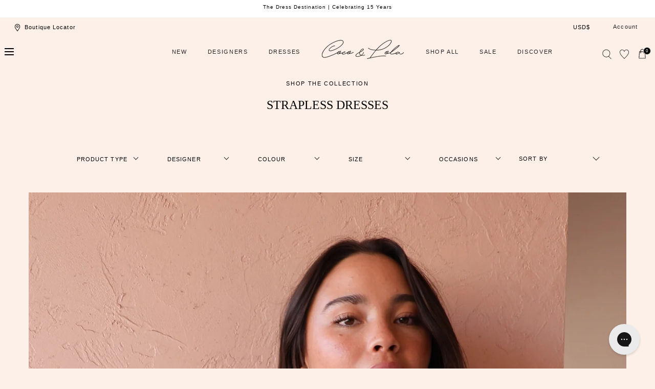

--- FILE ---
content_type: text/html; charset=utf-8
request_url: https://cocoandlola.com/collections/strapless-dresses
body_size: 64174
content:
<!doctype html>
<html class="no-js" lang="en">
  <head>
    <meta charset="utf-8">
    <meta http-equiv="X-UA-Compatible" content="IE=edge">
    <meta name="viewport" content="width=device-width,initial-scale=1">
    <meta name="theme-color" content="">
    <link rel="canonical" href="https://cocoandlola.com/collections/strapless-dresses">
    <link rel="preconnect" href="https://cdn.shopify.com" crossorigin><link rel="icon" type="image/png" href="//cocoandlola.com/cdn/shop/files/favicon-cl_180x180_56929ab2-c1fb-43aa-90a5-a647c3f7ea3d.webp?crop=center&height=32&v=1686015888&width=32"><title>Shop Strapless Dresses Online &amp; In Stores - Coco &amp; Lola</title><meta name="description" content="Shop strapless dresses perfect for every occasion at Coco &amp; Lola. From weddings to birthdays, bridesmaids &amp; formals, black tie and cocktail events. Shop Premium Australian designers Alemais Shona Joy Bec &amp; Bridge Sir Acler By Nicola Camilla and Marc Rachel Gilbert. Express shipping &amp; easy returns">

<meta property="og:site_name" content="Coco &amp; Lola">
<meta property="og:url" content="https://cocoandlola.com/collections/strapless-dresses">
<meta property="og:title" content="Shop Strapless Dresses Online &amp; In Stores - Coco &amp; Lola">
<meta property="og:type" content="product.group">
<meta property="og:description" content="Shop strapless dresses perfect for every occasion at Coco &amp; Lola. From weddings to birthdays, bridesmaids &amp; formals, black tie and cocktail events. Shop Premium Australian designers Alemais Shona Joy Bec &amp; Bridge Sir Acler By Nicola Camilla and Marc Rachel Gilbert. Express shipping &amp; easy returns"><meta property="og:image" content="http://cocoandlola.com/cdn/shop/files/logo.png?v=1670937033">
  <meta property="og:image:secure_url" content="https://cocoandlola.com/cdn/shop/files/logo.png?v=1670937033">
  <meta property="og:image:width" content="1200">
  <meta property="og:image:height" content="628"><meta name="twitter:card" content="summary_large_image">
<meta name="twitter:title" content="Shop Strapless Dresses Online &amp; In Stores - Coco &amp; Lola">
<meta name="twitter:description" content="Shop strapless dresses perfect for every occasion at Coco &amp; Lola. From weddings to birthdays, bridesmaids &amp; formals, black tie and cocktail events. Shop Premium Australian designers Alemais Shona Joy Bec &amp; Bridge Sir Acler By Nicola Camilla and Marc Rachel Gilbert. Express shipping &amp; easy returns">
<script src="//cocoandlola.com/cdn/shop/t/194/assets/global.js?v=168826025414784232121767778295" defer="defer"></script>
    <script src="//cocoandlola.com/cdn/shop/t/194/assets/localization-form.js?v=96801384334417029991767778295" defer="defer"></script>
     <script src="//cocoandlola.com/cdn/shop/t/194/assets/custom.js?v=68230131289703879111767778295" defer="defer"></script>
    

    <script>window.performance && window.performance.mark && window.performance.mark('shopify.content_for_header.start');</script><meta name="facebook-domain-verification" content="h6dk6thnfg44nhnr2mrjxu0lnj4bct">
<meta name="facebook-domain-verification" content="4qtwpvuikm3volp0l9yqn82yqdvzet">
<meta name="google-site-verification" content="LCHrhfPyicJmmV6TGSC-YI-GPp4KOuTgg_CSi1-szJg">
<meta id="shopify-digital-wallet" name="shopify-digital-wallet" content="/3546710061/digital_wallets/dialog">
<meta name="shopify-checkout-api-token" content="d48795ab89a7936ab1d7baca991e7c2a">
<meta id="in-context-paypal-metadata" data-shop-id="3546710061" data-venmo-supported="false" data-environment="production" data-locale="en_US" data-paypal-v4="true" data-currency="USD">
<link rel="alternate" type="application/atom+xml" title="Feed" href="/collections/strapless-dresses.atom" />
<link rel="alternate" hreflang="x-default" href="https://cocoandlola.com.au/collections/strapless-dresses">
<link rel="alternate" hreflang="en-CN" href="https://cocoandlola.com/collections/strapless-dresses">
<link rel="alternate" hreflang="en-AD" href="https://cocoandlola.com/collections/strapless-dresses">
<link rel="alternate" hreflang="en-AT" href="https://cocoandlola.com/collections/strapless-dresses">
<link rel="alternate" hreflang="en-BE" href="https://cocoandlola.com/collections/strapless-dresses">
<link rel="alternate" hreflang="en-CY" href="https://cocoandlola.com/collections/strapless-dresses">
<link rel="alternate" hreflang="en-DE" href="https://cocoandlola.com/collections/strapless-dresses">
<link rel="alternate" hreflang="en-EE" href="https://cocoandlola.com/collections/strapless-dresses">
<link rel="alternate" hreflang="en-ES" href="https://cocoandlola.com/collections/strapless-dresses">
<link rel="alternate" hreflang="en-FI" href="https://cocoandlola.com/collections/strapless-dresses">
<link rel="alternate" hreflang="en-FR" href="https://cocoandlola.com/collections/strapless-dresses">
<link rel="alternate" hreflang="en-GR" href="https://cocoandlola.com/collections/strapless-dresses">
<link rel="alternate" hreflang="en-IE" href="https://cocoandlola.com/collections/strapless-dresses">
<link rel="alternate" hreflang="en-IT" href="https://cocoandlola.com/collections/strapless-dresses">
<link rel="alternate" hreflang="en-LT" href="https://cocoandlola.com/collections/strapless-dresses">
<link rel="alternate" hreflang="en-LU" href="https://cocoandlola.com/collections/strapless-dresses">
<link rel="alternate" hreflang="en-LV" href="https://cocoandlola.com/collections/strapless-dresses">
<link rel="alternate" hreflang="en-MC" href="https://cocoandlola.com/collections/strapless-dresses">
<link rel="alternate" hreflang="en-ME" href="https://cocoandlola.com/collections/strapless-dresses">
<link rel="alternate" hreflang="en-MT" href="https://cocoandlola.com/collections/strapless-dresses">
<link rel="alternate" hreflang="en-NL" href="https://cocoandlola.com/collections/strapless-dresses">
<link rel="alternate" hreflang="en-PT" href="https://cocoandlola.com/collections/strapless-dresses">
<link rel="alternate" hreflang="en-SI" href="https://cocoandlola.com/collections/strapless-dresses">
<link rel="alternate" hreflang="en-SK" href="https://cocoandlola.com/collections/strapless-dresses">
<link rel="alternate" hreflang="en-SM" href="https://cocoandlola.com/collections/strapless-dresses">
<link rel="alternate" hreflang="en-XK" href="https://cocoandlola.com/collections/strapless-dresses">
<link rel="alternate" hreflang="en-HK" href="https://cocoandlola.com/collections/strapless-dresses">
<link rel="alternate" hreflang="en-JP" href="https://cocoandlola.com/collections/strapless-dresses">
<link rel="alternate" hreflang="en-SG" href="https://cocoandlola.com/collections/strapless-dresses">
<link rel="alternate" hreflang="en-GB" href="https://cocoandlola.com/collections/strapless-dresses">
<link rel="alternate" hreflang="en-US" href="https://cocoandlola.com/collections/strapless-dresses">
<link rel="alternate" hreflang="en-CA" href="https://cocoandlola.com/collections/strapless-dresses">
<link rel="alternate" hreflang="en-AU" href="https://cocoandlola.com.au/collections/strapless-dresses">
<link rel="alternate" type="application/json+oembed" href="https://cocoandlola.com/collections/strapless-dresses.oembed">
<script async="async" src="/checkouts/internal/preloads.js?locale=en-US"></script>
<link rel="preconnect" href="https://shop.app" crossorigin="anonymous">
<script async="async" src="https://shop.app/checkouts/internal/preloads.js?locale=en-US&shop_id=3546710061" crossorigin="anonymous"></script>
<script id="apple-pay-shop-capabilities" type="application/json">{"shopId":3546710061,"countryCode":"AU","currencyCode":"USD","merchantCapabilities":["supports3DS"],"merchantId":"gid:\/\/shopify\/Shop\/3546710061","merchantName":"Coco \u0026 Lola","requiredBillingContactFields":["postalAddress","email","phone"],"requiredShippingContactFields":["postalAddress","email","phone"],"shippingType":"shipping","supportedNetworks":["visa","masterCard","amex","jcb"],"total":{"type":"pending","label":"Coco \u0026 Lola","amount":"1.00"},"shopifyPaymentsEnabled":true,"supportsSubscriptions":true}</script>
<script id="shopify-features" type="application/json">{"accessToken":"d48795ab89a7936ab1d7baca991e7c2a","betas":["rich-media-storefront-analytics"],"domain":"cocoandlola.com","predictiveSearch":true,"shopId":3546710061,"locale":"en"}</script>
<script>var Shopify = Shopify || {};
Shopify.shop = "cocoandlola.myshopify.com";
Shopify.locale = "en";
Shopify.currency = {"active":"USD","rate":"0.7034583"};
Shopify.country = "US";
Shopify.theme = {"name":"FLEUR TROPICALE LAUNCH","id":137648930950,"schema_name":"Mojave","schema_version":"1.0.5","theme_store_id":1497,"role":"main"};
Shopify.theme.handle = "null";
Shopify.theme.style = {"id":null,"handle":null};
Shopify.cdnHost = "cocoandlola.com/cdn";
Shopify.routes = Shopify.routes || {};
Shopify.routes.root = "/";</script>
<script type="module">!function(o){(o.Shopify=o.Shopify||{}).modules=!0}(window);</script>
<script>!function(o){function n(){var o=[];function n(){o.push(Array.prototype.slice.apply(arguments))}return n.q=o,n}var t=o.Shopify=o.Shopify||{};t.loadFeatures=n(),t.autoloadFeatures=n()}(window);</script>
<script>
  window.ShopifyPay = window.ShopifyPay || {};
  window.ShopifyPay.apiHost = "shop.app\/pay";
  window.ShopifyPay.redirectState = null;
</script>
<script id="shop-js-analytics" type="application/json">{"pageType":"collection"}</script>
<script defer="defer" async type="module" src="//cocoandlola.com/cdn/shopifycloud/shop-js/modules/v2/client.init-shop-cart-sync_BT-GjEfc.en.esm.js"></script>
<script defer="defer" async type="module" src="//cocoandlola.com/cdn/shopifycloud/shop-js/modules/v2/chunk.common_D58fp_Oc.esm.js"></script>
<script defer="defer" async type="module" src="//cocoandlola.com/cdn/shopifycloud/shop-js/modules/v2/chunk.modal_xMitdFEc.esm.js"></script>
<script type="module">
  await import("//cocoandlola.com/cdn/shopifycloud/shop-js/modules/v2/client.init-shop-cart-sync_BT-GjEfc.en.esm.js");
await import("//cocoandlola.com/cdn/shopifycloud/shop-js/modules/v2/chunk.common_D58fp_Oc.esm.js");
await import("//cocoandlola.com/cdn/shopifycloud/shop-js/modules/v2/chunk.modal_xMitdFEc.esm.js");

  window.Shopify.SignInWithShop?.initShopCartSync?.({"fedCMEnabled":true,"windoidEnabled":true});

</script>
<script>
  window.Shopify = window.Shopify || {};
  if (!window.Shopify.featureAssets) window.Shopify.featureAssets = {};
  window.Shopify.featureAssets['shop-js'] = {"shop-cart-sync":["modules/v2/client.shop-cart-sync_DZOKe7Ll.en.esm.js","modules/v2/chunk.common_D58fp_Oc.esm.js","modules/v2/chunk.modal_xMitdFEc.esm.js"],"init-fed-cm":["modules/v2/client.init-fed-cm_B6oLuCjv.en.esm.js","modules/v2/chunk.common_D58fp_Oc.esm.js","modules/v2/chunk.modal_xMitdFEc.esm.js"],"shop-cash-offers":["modules/v2/client.shop-cash-offers_D2sdYoxE.en.esm.js","modules/v2/chunk.common_D58fp_Oc.esm.js","modules/v2/chunk.modal_xMitdFEc.esm.js"],"shop-login-button":["modules/v2/client.shop-login-button_QeVjl5Y3.en.esm.js","modules/v2/chunk.common_D58fp_Oc.esm.js","modules/v2/chunk.modal_xMitdFEc.esm.js"],"pay-button":["modules/v2/client.pay-button_DXTOsIq6.en.esm.js","modules/v2/chunk.common_D58fp_Oc.esm.js","modules/v2/chunk.modal_xMitdFEc.esm.js"],"shop-button":["modules/v2/client.shop-button_DQZHx9pm.en.esm.js","modules/v2/chunk.common_D58fp_Oc.esm.js","modules/v2/chunk.modal_xMitdFEc.esm.js"],"avatar":["modules/v2/client.avatar_BTnouDA3.en.esm.js"],"init-windoid":["modules/v2/client.init-windoid_CR1B-cfM.en.esm.js","modules/v2/chunk.common_D58fp_Oc.esm.js","modules/v2/chunk.modal_xMitdFEc.esm.js"],"init-shop-for-new-customer-accounts":["modules/v2/client.init-shop-for-new-customer-accounts_C_vY_xzh.en.esm.js","modules/v2/client.shop-login-button_QeVjl5Y3.en.esm.js","modules/v2/chunk.common_D58fp_Oc.esm.js","modules/v2/chunk.modal_xMitdFEc.esm.js"],"init-shop-email-lookup-coordinator":["modules/v2/client.init-shop-email-lookup-coordinator_BI7n9ZSv.en.esm.js","modules/v2/chunk.common_D58fp_Oc.esm.js","modules/v2/chunk.modal_xMitdFEc.esm.js"],"init-shop-cart-sync":["modules/v2/client.init-shop-cart-sync_BT-GjEfc.en.esm.js","modules/v2/chunk.common_D58fp_Oc.esm.js","modules/v2/chunk.modal_xMitdFEc.esm.js"],"shop-toast-manager":["modules/v2/client.shop-toast-manager_DiYdP3xc.en.esm.js","modules/v2/chunk.common_D58fp_Oc.esm.js","modules/v2/chunk.modal_xMitdFEc.esm.js"],"init-customer-accounts":["modules/v2/client.init-customer-accounts_D9ZNqS-Q.en.esm.js","modules/v2/client.shop-login-button_QeVjl5Y3.en.esm.js","modules/v2/chunk.common_D58fp_Oc.esm.js","modules/v2/chunk.modal_xMitdFEc.esm.js"],"init-customer-accounts-sign-up":["modules/v2/client.init-customer-accounts-sign-up_iGw4briv.en.esm.js","modules/v2/client.shop-login-button_QeVjl5Y3.en.esm.js","modules/v2/chunk.common_D58fp_Oc.esm.js","modules/v2/chunk.modal_xMitdFEc.esm.js"],"shop-follow-button":["modules/v2/client.shop-follow-button_CqMgW2wH.en.esm.js","modules/v2/chunk.common_D58fp_Oc.esm.js","modules/v2/chunk.modal_xMitdFEc.esm.js"],"checkout-modal":["modules/v2/client.checkout-modal_xHeaAweL.en.esm.js","modules/v2/chunk.common_D58fp_Oc.esm.js","modules/v2/chunk.modal_xMitdFEc.esm.js"],"shop-login":["modules/v2/client.shop-login_D91U-Q7h.en.esm.js","modules/v2/chunk.common_D58fp_Oc.esm.js","modules/v2/chunk.modal_xMitdFEc.esm.js"],"lead-capture":["modules/v2/client.lead-capture_BJmE1dJe.en.esm.js","modules/v2/chunk.common_D58fp_Oc.esm.js","modules/v2/chunk.modal_xMitdFEc.esm.js"],"payment-terms":["modules/v2/client.payment-terms_Ci9AEqFq.en.esm.js","modules/v2/chunk.common_D58fp_Oc.esm.js","modules/v2/chunk.modal_xMitdFEc.esm.js"]};
</script>
<script>(function() {
  var isLoaded = false;
  function asyncLoad() {
    if (isLoaded) return;
    isLoaded = true;
    var urls = ["https:\/\/contactform.hulkapps.com\/skeletopapp.js?shop=cocoandlola.myshopify.com","\/\/shopify.privy.com\/widget.js?shop=cocoandlola.myshopify.com","https:\/\/d23dclunsivw3h.cloudfront.net\/redirect-app.js?shop=cocoandlola.myshopify.com","https:\/\/load.csell.co\/assets\/js\/cross-sell.js?shop=cocoandlola.myshopify.com","https:\/\/load.csell.co\/assets\/v2\/js\/core\/xsell.js?shop=cocoandlola.myshopify.com","https:\/\/static.returngo.ai\/master.returngo.ai\/returngo.min.js?shop=cocoandlola.myshopify.com","\/\/swymv3free-01.azureedge.net\/code\/swym_fb_pixel.js?shop=cocoandlola.myshopify.com","https:\/\/d18eg7dreypte5.cloudfront.net\/scripts\/integrations\/subscription.js?shop=cocoandlola.myshopify.com","https:\/\/cdn-loyalty.yotpo.com\/loader\/HTz_QZvtj8vMJfHATRSC2w.js?shop=cocoandlola.myshopify.com","https:\/\/config.gorgias.chat\/bundle-loader\/01GYCCX80V9JNSZE8V6BDCY28S?source=shopify1click\u0026shop=cocoandlola.myshopify.com","https:\/\/d18eg7dreypte5.cloudfront.net\/browse-abandonment\/smsbump_timer.js?shop=cocoandlola.myshopify.com","https:\/\/cdn.9gtb.com\/loader.js?g_cvt_id=a2f340a4-c9f7-4c7e-973c-50a3d5932d1e\u0026shop=cocoandlola.myshopify.com"];
    for (var i = 0; i < urls.length; i++) {
      var s = document.createElement('script');
      s.type = 'text/javascript';
      s.async = true;
      s.src = urls[i];
      var x = document.getElementsByTagName('script')[0];
      x.parentNode.insertBefore(s, x);
    }
  };
  if(window.attachEvent) {
    window.attachEvent('onload', asyncLoad);
  } else {
    window.addEventListener('load', asyncLoad, false);
  }
})();</script>
<script id="__st">var __st={"a":3546710061,"offset":39600,"reqid":"81dedb58-0b3f-42b4-b6b5-693723d686be-1769230218","pageurl":"cocoandlola.com\/collections\/strapless-dresses","u":"6d9bd3c53c4c","p":"collection","rtyp":"collection","rid":269730185350};</script>
<script>window.ShopifyPaypalV4VisibilityTracking = true;</script>
<script id="captcha-bootstrap">!function(){'use strict';const t='contact',e='account',n='new_comment',o=[[t,t],['blogs',n],['comments',n],[t,'customer']],c=[[e,'customer_login'],[e,'guest_login'],[e,'recover_customer_password'],[e,'create_customer']],r=t=>t.map((([t,e])=>`form[action*='/${t}']:not([data-nocaptcha='true']) input[name='form_type'][value='${e}']`)).join(','),a=t=>()=>t?[...document.querySelectorAll(t)].map((t=>t.form)):[];function s(){const t=[...o],e=r(t);return a(e)}const i='password',u='form_key',d=['recaptcha-v3-token','g-recaptcha-response','h-captcha-response',i],f=()=>{try{return window.sessionStorage}catch{return}},m='__shopify_v',_=t=>t.elements[u];function p(t,e,n=!1){try{const o=window.sessionStorage,c=JSON.parse(o.getItem(e)),{data:r}=function(t){const{data:e,action:n}=t;return t[m]||n?{data:e,action:n}:{data:t,action:n}}(c);for(const[e,n]of Object.entries(r))t.elements[e]&&(t.elements[e].value=n);n&&o.removeItem(e)}catch(o){console.error('form repopulation failed',{error:o})}}const l='form_type',E='cptcha';function T(t){t.dataset[E]=!0}const w=window,h=w.document,L='Shopify',v='ce_forms',y='captcha';let A=!1;((t,e)=>{const n=(g='f06e6c50-85a8-45c8-87d0-21a2b65856fe',I='https://cdn.shopify.com/shopifycloud/storefront-forms-hcaptcha/ce_storefront_forms_captcha_hcaptcha.v1.5.2.iife.js',D={infoText:'Protected by hCaptcha',privacyText:'Privacy',termsText:'Terms'},(t,e,n)=>{const o=w[L][v],c=o.bindForm;if(c)return c(t,g,e,D).then(n);var r;o.q.push([[t,g,e,D],n]),r=I,A||(h.body.append(Object.assign(h.createElement('script'),{id:'captcha-provider',async:!0,src:r})),A=!0)});var g,I,D;w[L]=w[L]||{},w[L][v]=w[L][v]||{},w[L][v].q=[],w[L][y]=w[L][y]||{},w[L][y].protect=function(t,e){n(t,void 0,e),T(t)},Object.freeze(w[L][y]),function(t,e,n,w,h,L){const[v,y,A,g]=function(t,e,n){const i=e?o:[],u=t?c:[],d=[...i,...u],f=r(d),m=r(i),_=r(d.filter((([t,e])=>n.includes(e))));return[a(f),a(m),a(_),s()]}(w,h,L),I=t=>{const e=t.target;return e instanceof HTMLFormElement?e:e&&e.form},D=t=>v().includes(t);t.addEventListener('submit',(t=>{const e=I(t);if(!e)return;const n=D(e)&&!e.dataset.hcaptchaBound&&!e.dataset.recaptchaBound,o=_(e),c=g().includes(e)&&(!o||!o.value);(n||c)&&t.preventDefault(),c&&!n&&(function(t){try{if(!f())return;!function(t){const e=f();if(!e)return;const n=_(t);if(!n)return;const o=n.value;o&&e.removeItem(o)}(t);const e=Array.from(Array(32),(()=>Math.random().toString(36)[2])).join('');!function(t,e){_(t)||t.append(Object.assign(document.createElement('input'),{type:'hidden',name:u})),t.elements[u].value=e}(t,e),function(t,e){const n=f();if(!n)return;const o=[...t.querySelectorAll(`input[type='${i}']`)].map((({name:t})=>t)),c=[...d,...o],r={};for(const[a,s]of new FormData(t).entries())c.includes(a)||(r[a]=s);n.setItem(e,JSON.stringify({[m]:1,action:t.action,data:r}))}(t,e)}catch(e){console.error('failed to persist form',e)}}(e),e.submit())}));const S=(t,e)=>{t&&!t.dataset[E]&&(n(t,e.some((e=>e===t))),T(t))};for(const o of['focusin','change'])t.addEventListener(o,(t=>{const e=I(t);D(e)&&S(e,y())}));const B=e.get('form_key'),M=e.get(l),P=B&&M;t.addEventListener('DOMContentLoaded',(()=>{const t=y();if(P)for(const e of t)e.elements[l].value===M&&p(e,B);[...new Set([...A(),...v().filter((t=>'true'===t.dataset.shopifyCaptcha))])].forEach((e=>S(e,t)))}))}(h,new URLSearchParams(w.location.search),n,t,e,['guest_login'])})(!0,!0)}();</script>
<script integrity="sha256-4kQ18oKyAcykRKYeNunJcIwy7WH5gtpwJnB7kiuLZ1E=" data-source-attribution="shopify.loadfeatures" defer="defer" src="//cocoandlola.com/cdn/shopifycloud/storefront/assets/storefront/load_feature-a0a9edcb.js" crossorigin="anonymous"></script>
<script crossorigin="anonymous" defer="defer" src="//cocoandlola.com/cdn/shopifycloud/storefront/assets/shopify_pay/storefront-65b4c6d7.js?v=20250812"></script>
<script data-source-attribution="shopify.dynamic_checkout.dynamic.init">var Shopify=Shopify||{};Shopify.PaymentButton=Shopify.PaymentButton||{isStorefrontPortableWallets:!0,init:function(){window.Shopify.PaymentButton.init=function(){};var t=document.createElement("script");t.src="https://cocoandlola.com/cdn/shopifycloud/portable-wallets/latest/portable-wallets.en.js",t.type="module",document.head.appendChild(t)}};
</script>
<script data-source-attribution="shopify.dynamic_checkout.buyer_consent">
  function portableWalletsHideBuyerConsent(e){var t=document.getElementById("shopify-buyer-consent"),n=document.getElementById("shopify-subscription-policy-button");t&&n&&(t.classList.add("hidden"),t.setAttribute("aria-hidden","true"),n.removeEventListener("click",e))}function portableWalletsShowBuyerConsent(e){var t=document.getElementById("shopify-buyer-consent"),n=document.getElementById("shopify-subscription-policy-button");t&&n&&(t.classList.remove("hidden"),t.removeAttribute("aria-hidden"),n.addEventListener("click",e))}window.Shopify?.PaymentButton&&(window.Shopify.PaymentButton.hideBuyerConsent=portableWalletsHideBuyerConsent,window.Shopify.PaymentButton.showBuyerConsent=portableWalletsShowBuyerConsent);
</script>
<script data-source-attribution="shopify.dynamic_checkout.cart.bootstrap">document.addEventListener("DOMContentLoaded",(function(){function t(){return document.querySelector("shopify-accelerated-checkout-cart, shopify-accelerated-checkout")}if(t())Shopify.PaymentButton.init();else{new MutationObserver((function(e,n){t()&&(Shopify.PaymentButton.init(),n.disconnect())})).observe(document.body,{childList:!0,subtree:!0})}}));
</script>
<link id="shopify-accelerated-checkout-styles" rel="stylesheet" media="screen" href="https://cocoandlola.com/cdn/shopifycloud/portable-wallets/latest/accelerated-checkout-backwards-compat.css" crossorigin="anonymous">
<style id="shopify-accelerated-checkout-cart">
        #shopify-buyer-consent {
  margin-top: 1em;
  display: inline-block;
  width: 100%;
}

#shopify-buyer-consent.hidden {
  display: none;
}

#shopify-subscription-policy-button {
  background: none;
  border: none;
  padding: 0;
  text-decoration: underline;
  font-size: inherit;
  cursor: pointer;
}

#shopify-subscription-policy-button::before {
  box-shadow: none;
}

      </style>

<script>window.performance && window.performance.mark && window.performance.mark('shopify.content_for_header.end');</script>


<style data-shopify>
:root {
    --color-typography-primary: #000000;
    --color-typography-body: #000000;
    --color-typography-secondary: #ffffff;
    --color-typography-accent: #ffffff;

    --color-background-body: #fdf0e8;
    --color-background-elements: #ffffff;
    --color-background-bg-1: #ffffff;
    --color-background-bg-2: #ffffff;
    --color-background-images: #ffffff;

    --color-border-1: #e6e6e6;
    --color-border-2: #e5e4df;

    --color-buttons-primary: #f8ceb5;
    --color-buttons-primary-text: #252525;
    --color-buttons-secondary: #252525;
    --color-buttons-secondary-text: #ffffff;
    --buttons-border-width: 0;

    --color-sale-tag: #ffffff;
    --color-sale-tag-text: #666666;

    --color-discounted-price: #808080;
    --color-sale-price: #d76f80;

    --color-header-bar: #ffffff;
    --color-header-bar-text: #000000;
    --color-header: #fdf0e8;
    --color-header-text: #000000;
    --color-header-text-transparent: #ffffff;

    --color-footer: #ffffff;
    --color-footer-text: #000000;
    --color-footer-text-secondary: #808080;

    --font-heading-family: Helvetica, Arial, sans-serif;
    --font-heading-style: normal;
    --font-heading-weight: 400;

    --font-body-family: Helvetica, Arial, sans-serif;
    --font-body-style: normal;
    --font-body-weight: 400;

    --font-body-scale: 1.0;
    --font-heading-scale: 1.0;

    --color-red: #e22828;
  }.motion-reduce,
    .motion-reduce::before,
    .motion-reduce::after,
    .motion-reduce > svg,
    .button,
    .button::before,
    #shopify-product-reviews .spr-button::before,
    .shopify-payment-button__button--unbranded::before {
      transition: none !important;
      animation: none !important;
    }</style>

<noscript>
  <style data-shopify>
    [data-fade-in] {
      opacity: 1 !important;
      transform: none !important;
    }
  </style>
</noscript>
<link href="//cocoandlola.com/cdn/shop/t/194/assets/base.css?v=177528914180179247451767778295" rel="stylesheet" type="text/css" media="all" /><link rel="stylesheet" href="//cocoandlola.com/cdn/shop/t/194/assets/component-predictive-search.css?v=140744222815173253331767778295" media="print" onload="this.media='all'"><link href="//cocoandlola.com/cdn/shop/t/194/assets/custom.css?v=169218556522053087711767778295" rel="stylesheet" type="text/css" media="all" /><script>
      document.documentElement.className = document.documentElement.className.replace('no-js', 'js');

      if (Shopify.designMode) {
        document.documentElement.classList.add('shopify-design-mode');
      }
    </script><link rel="stylesheet" href="//cocoandlola.com/cdn/shop/t/194/assets/splide-core.min.css?v=107269924544012810181767778295" media="print" onload="this.media='all'">
  
  
    <noscript>
      <link href="//cocoandlola.com/cdn/shop/t/194/assets/splide-core.min.css?v=107269924544012810181767778295" rel="stylesheet" type="text/css" media="all" />
    </noscript>

    <link rel="stylesheet" type="text/css" href="https://cdnjs.cloudflare.com/ajax/libs/slick-carousel/1.9.0/slick-theme.min.css">
    <link rel="stylesheet" type="text/css" href="https://cdnjs.cloudflare.com/ajax/libs/slick-carousel/1.9.0/slick.min.css">
    <script src="//cocoandlola.com/cdn/shop/t/194/assets/bodyScrollLock.min.js?v=54831410435734691211767778295" defer="defer"></script>

   
 
    <script>
      window.lazySizesConfig = window.lazySizesConfig || {};
      window.lazySizesConfig.hFac = 0.01;
      window.lazySizesConfig.throttleDelay = 1000;
    </script>
    <script src="//cocoandlola.com/cdn/shop/t/194/assets/lazysizes.min.js?v=134355369821296239011767778295" defer="defer"></script>
    <script src="//cocoandlola.com/cdn/shop/t/194/assets/splide.min.js?v=63939673939721525991767778295" defer="defer"></script>
  <script src="//ajax.googleapis.com/ajax/libs/jquery/1.11.0/jquery.min.js" type="text/javascript"></script>
 <script src="https://cdnjs.cloudflare.com/ajax/libs/jquery/3.6.0/jquery.min.js"></script>

<script src="https://cdnjs.cloudflare.com/ajax/libs/slick-carousel/1.8.1/slick.min.js"></script>

  
  
 <!--begin-boost-pfs-filter-css-->
   
 <!--end-boost-pfs-filter-css-->

 

 <!--begin-boost-pfs-filter-css-->
   <link href="//cocoandlola.com/cdn/shop/t/194/assets/boost-pfs-init.css?v=118915735025855211271767778295" rel="stylesheet" type="text/css" media="all" />
  <link rel="preload stylesheet" href="//cocoandlola.com/cdn/shop/t/194/assets/boost-pfs-general.css?v=70411063295921466291767778295" as="style"><link href="//cocoandlola.com/cdn/shop/t/194/assets/boost-pfs-custom.css?v=135897241054977239281767778295" rel="stylesheet" type="text/css" media="all" />
<style data-id="boost-pfs-style">
    .boost-pfs-filter-option-title-text {color: rgba(248,206,181,1);font-size: 12px;font-weight: 600;text-transform: uppercase;}

   .boost-pfs-filter-tree-v .boost-pfs-filter-option-title-text:before {border-top-color: rgba(248,206,181,1);}
    .boost-pfs-filter-tree-v .boost-pfs-filter-option.boost-pfs-filter-option-collapsed .boost-pfs-filter-option-title-text:before {border-bottom-color: rgba(248,206,181,1);}
    .boost-pfs-filter-tree-h .boost-pfs-filter-option-title-heading:before {border-right-color: rgba(248,206,181,1);
        border-bottom-color: rgba(248,206,181,1);}

    .boost-pfs-filter-refine-by .boost-pfs-filter-option-title h3 {color: rgba(0,0,0,1);}

    .boost-pfs-filter-option-content .boost-pfs-filter-option-item-list .boost-pfs-filter-option-item button,
    .boost-pfs-filter-option-content .boost-pfs-filter-option-item-list .boost-pfs-filter-option-item .boost-pfs-filter-button,
    .boost-pfs-filter-option-range-amount input,
    .boost-pfs-filter-tree-v .boost-pfs-filter-refine-by .boost-pfs-filter-refine-by-items .refine-by-item,
    .boost-pfs-filter-refine-by-wrapper-v .boost-pfs-filter-refine-by .boost-pfs-filter-refine-by-items .refine-by-item,
    .boost-pfs-filter-refine-by .boost-pfs-filter-option-title,
    .boost-pfs-filter-refine-by .boost-pfs-filter-refine-by-items .refine-by-item>a,
    .boost-pfs-filter-refine-by>span,
    .boost-pfs-filter-clear,
    .boost-pfs-filter-clear-all{color: rgba(0,0,0,1);font-size: 10px;}
    .boost-pfs-filter-tree-h .boost-pfs-filter-pc .boost-pfs-filter-refine-by-items .refine-by-item .boost-pfs-filter-clear .refine-by-type,
    .boost-pfs-filter-refine-by-wrapper-h .boost-pfs-filter-pc .boost-pfs-filter-refine-by-items .refine-by-item .boost-pfs-filter-clear .refine-by-type {color: rgba(0,0,0,1);}

    .boost-pfs-filter-option-multi-level-collections .boost-pfs-filter-option-multi-level-list .boost-pfs-filter-option-item .boost-pfs-filter-button-arrow .boost-pfs-arrow:before,
    .boost-pfs-filter-option-multi-level-tag .boost-pfs-filter-option-multi-level-list .boost-pfs-filter-option-item .boost-pfs-filter-button-arrow .boost-pfs-arrow:before {border-right: 1px solid rgba(0,0,0,1);
        border-bottom: 1px solid rgba(0,0,0,1);}

    .boost-pfs-filter-refine-by-wrapper-v .boost-pfs-filter-refine-by .boost-pfs-filter-refine-by-items .refine-by-item .boost-pfs-filter-clear:after,
    .boost-pfs-filter-refine-by-wrapper-v .boost-pfs-filter-refine-by .boost-pfs-filter-refine-by-items .refine-by-item .boost-pfs-filter-clear:before,
    .boost-pfs-filter-tree-v .boost-pfs-filter-refine-by .boost-pfs-filter-refine-by-items .refine-by-item .boost-pfs-filter-clear:after,
    .boost-pfs-filter-tree-v .boost-pfs-filter-refine-by .boost-pfs-filter-refine-by-items .refine-by-item .boost-pfs-filter-clear:before,
    .boost-pfs-filter-refine-by-wrapper-h .boost-pfs-filter-pc .boost-pfs-filter-refine-by-items .refine-by-item .boost-pfs-filter-clear:after,
    .boost-pfs-filter-refine-by-wrapper-h .boost-pfs-filter-pc .boost-pfs-filter-refine-by-items .refine-by-item .boost-pfs-filter-clear:before,
    .boost-pfs-filter-tree-h .boost-pfs-filter-pc .boost-pfs-filter-refine-by-items .refine-by-item .boost-pfs-filter-clear:after,
    .boost-pfs-filter-tree-h .boost-pfs-filter-pc .boost-pfs-filter-refine-by-items .refine-by-item .boost-pfs-filter-clear:before {border-top-color: rgba(0,0,0,1);}
    .boost-pfs-filter-option-range-slider .noUi-value-horizontal {color: rgba(0,0,0,1);}

    .boost-pfs-filter-tree-mobile-button button,
    .boost-pfs-filter-top-sorting-mobile button {color: rgba(0,0,0,1) !important;font-size: 11px !important;background: rgba(248,206,181,1) !important;}
    .boost-pfs-filter-top-sorting-mobile button>span:after {color: rgba(0,0,0,1) !important;}
  </style><style data-id="boost-pfs-otp-style" type="text/css">
      .boost-pfs-quickview-btn {}
      .boost-pfs-quickview-btn svg {}
      .boost-pfs-quickview-btn:hover {}
      .boost-pfs-quickview-btn:hover svg {}
      .boost-pfs-addtocart-btn {}
      .boost-pfs-addtocart-btn svg {}
      .boost-pfs-addtocart-btn:hover {}
      .boost-pfs-addtocart-btn:hover svg {}
    </style>

 <!--end-boost-pfs-filter-css-->
    
<!-- Pinterest Site Claim -->
    <meta name="p:domain_verify" content="dd05c06e2540030fddb8f56d3645d26a"/>

 <!-- Google tag (gtag.js) -->
<script async src="https://www.googletagmanager.com/gtag/js?id=G-K80J3DPHNV"></script>
<script>
  window.dataLayer = window.dataLayer || [];
  function gtag(){dataLayer.push(arguments);}
  gtag('js', new Date());

  gtag('config', 'G-K80J3DPHNV');
</script>

  <!-- "snippets/shogun-head.liquid" was not rendered, the associated app was uninstalled -->
<!-- BEGIN app block: shopify://apps/hulk-form-builder/blocks/app-embed/b6b8dd14-356b-4725-a4ed-77232212b3c3 --><!-- BEGIN app snippet: hulkapps-formbuilder-theme-ext --><script type="text/javascript">
  
  if (typeof window.formbuilder_customer != "object") {
        window.formbuilder_customer = {}
  }

  window.hulkFormBuilder = {
    form_data: {},
    shop_data: {"shop_1RBIKSSg6ztzoLRSvfMX_g":{"shop_uuid":"1RBIKSSg6ztzoLRSvfMX_g","shop_timezone":"Australia\/Sydney","shop_id":63987,"shop_is_after_submit_enabled":true,"shop_shopify_plan":"Shopify Plus","shop_shopify_domain":"cocoandlola.myshopify.com","shop_created_at":"2022-03-28T17:23:53.703-05:00","is_skip_metafield":false,"shop_deleted":false,"shop_disabled":false}},
    settings_data: {"shop_settings":{"shop_customise_msgs":[],"default_customise_msgs":{"is_required":"is required","thank_you":"Thank you! The form was submitted successfully.","processing":"Processing...","valid_data":"Please provide valid data","valid_email":"Provide valid email format","valid_tags":"HTML Tags are not allowed","valid_phone":"Provide valid phone number","valid_captcha":"Please provide valid captcha response","valid_url":"Provide valid URL","only_number_alloud":"Provide valid number in","number_less":"must be less than","number_more":"must be more than","image_must_less":"Image must be less than 20MB","image_number":"Images allowed","image_extension":"Invalid extension! Please provide image file","error_image_upload":"Error in image upload. Please try again.","error_file_upload":"Error in file upload. Please try again.","your_response":"Your response","error_form_submit":"Error occur.Please try again after sometime.","email_submitted":"Form with this email is already submitted","invalid_email_by_zerobounce":"The email address you entered appears to be invalid. Please check it and try again.","download_file":"Download file","card_details_invalid":"Your card details are invalid","card_details":"Card details","please_enter_card_details":"Please enter card details","card_number":"Card number","exp_mm":"Exp MM","exp_yy":"Exp YY","crd_cvc":"CVV","payment_value":"Payment amount","please_enter_payment_amount":"Please enter payment amount","address1":"Address line 1","address2":"Address line 2","city":"City","province":"Province","zipcode":"Zip code","country":"Country","blocked_domain":"This form does not accept addresses from","file_must_less":"File must be less than 20MB","file_extension":"Invalid extension! Please provide file","only_file_number_alloud":"files allowed","previous":"Previous","next":"Next","must_have_a_input":"Please enter at least one field.","please_enter_required_data":"Please enter required data","atleast_one_special_char":"Include at least one special character","atleast_one_lowercase_char":"Include at least one lowercase character","atleast_one_uppercase_char":"Include at least one uppercase character","atleast_one_number":"Include at least one number","must_have_8_chars":"Must have 8 characters long","be_between_8_and_12_chars":"Be between 8 and 12 characters long","please_select":"Please Select","phone_submitted":"Form with this phone number is already submitted","user_res_parse_error":"Error while submitting the form","valid_same_values":"values must be same","product_choice_clear_selection":"Clear Selection","picture_choice_clear_selection":"Clear Selection","remove_all_for_file_image_upload":"Remove All","invalid_file_type_for_image_upload":"You can't upload files of this type.","invalid_file_type_for_signature_upload":"You can't upload files of this type.","max_files_exceeded_for_file_upload":"You can not upload any more files.","max_files_exceeded_for_image_upload":"You can not upload any more files.","file_already_exist":"File already uploaded","max_limit_exceed":"You have added the maximum number of text fields.","cancel_upload_for_file_upload":"Cancel upload","cancel_upload_for_image_upload":"Cancel upload","cancel_upload_for_signature_upload":"Cancel upload"},"shop_blocked_domains":[]}},
    features_data: {"shop_plan_features":{"shop_plan_features":["unlimited-forms","full-design-customization","export-form-submissions","multiple-recipients-for-form-submissions","multiple-admin-notifications","enable-captcha","unlimited-file-uploads","save-submitted-form-data","set-auto-response-message","conditional-logic","form-banner","save-as-draft-facility","include-user-response-in-admin-email","disable-form-submission","mail-platform-integration","stripe-payment-integration","pre-built-templates","create-customer-account-on-shopify","google-analytics-3-by-tracking-id","facebook-pixel-id","bing-uet-pixel-id","advanced-js","advanced-css","api-available","customize-form-message","hidden-field","restrict-from-submissions-per-one-user","utm-tracking","ratings","privacy-notices","heading","paragraph","shopify-flow-trigger","domain-setup","block-domain","address","html-code","form-schedule","after-submit-script","customize-form-scrolling","on-form-submission-record-the-referrer-url","password","duplicate-the-forms","include-user-response-in-auto-responder-email","elements-add-ons","admin-and-auto-responder-email-with-tokens","email-export","premium-support","google-analytics-4-by-measurement-id","google-ads-for-tracking-conversion","validation-field","file-upload","load_form_as_popup","advanced_conditional_logic"]}},
    shop: null,
    shop_id: null,
    plan_features: null,
    validateDoubleQuotes: false,
    assets: {
      extraFunctions: "https://cdn.shopify.com/extensions/019bb5ee-ec40-7527-955d-c1b8751eb060/form-builder-by-hulkapps-50/assets/extra-functions.js",
      extraStyles: "https://cdn.shopify.com/extensions/019bb5ee-ec40-7527-955d-c1b8751eb060/form-builder-by-hulkapps-50/assets/extra-styles.css",
      bootstrapStyles: "https://cdn.shopify.com/extensions/019bb5ee-ec40-7527-955d-c1b8751eb060/form-builder-by-hulkapps-50/assets/theme-app-extension-bootstrap.css"
    },
    translations: {
      htmlTagNotAllowed: "HTML Tags are not allowed",
      sqlQueryNotAllowed: "SQL Queries are not allowed",
      doubleQuoteNotAllowed: "Double quotes are not allowed",
      vorwerkHttpWwwNotAllowed: "The words \u0026#39;http\u0026#39; and \u0026#39;www\u0026#39; are not allowed. Please remove them and try again.",
      maxTextFieldsReached: "You have added the maximum number of text fields.",
      avoidNegativeWords: "Avoid negative words: Don\u0026#39;t use negative words in your contact message.",
      customDesignOnly: "This form is for custom designs requests. For general inquiries please contact our team at info@stagheaddesigns.com",
      zerobounceApiErrorMsg: "We couldn\u0026#39;t verify your email due to a technical issue. Please try again later.",
    }

  }

  

  window.FbThemeAppExtSettingsHash = {}
  
</script><!-- END app snippet --><!-- END app block --><!-- BEGIN app block: shopify://apps/flair/blocks/init/51d5ae10-f90f-4540-9ec6-f09f14107bf4 --><!-- BEGIN app snippet: init --><script>  (function() {    function l(url, onload) {      var script = document.createElement("script");      script.src = url;      script.async = true;      script.onload = onload;      document.head.appendChild(script);    }function r() {        return new Promise((resolve) => {          if (document.readyState == "loading") {            document.addEventListener("DOMContentLoaded", () => resolve());          } else {            resolve();          }        });      }      function isg3() {        let k = "_flair_pv";        let v = new URLSearchParams(window.location.search).get(k);        if (v == "") {          localStorage.removeItem(k);          return false;        }        else if (v != null) {          let x = new Date().getTime() + 24 * 60 * 60 * 1000;          localStorage.setItem(k,`${v}:${x}`);          return true;        } else {          let sv = localStorage.getItem(k);          if (sv && Number(sv.split(":")[1]) > new Date().getTime()) {            return true;          }        }        localStorage.removeItem(k);        return false;      }function g2() {        l("https://cdn.shopify.com/extensions/019a7387-b640-7f63-aab2-9805ebe6be4c/flair-theme-app-38/assets/flair_gen2.js", () => {          r().then(() => {            let d ={"shop":{  "collection_handle":"strapless-dresses",  "page_type":"collection",  "product_id":"",  "search_url":"\/search",  "_":1},"app":{  "refresh_on_init":true,"badge_variant_refresh":{"enabled":false,"type":"change","parent_selector":"","selector":"","delay":0},"banner_countdown_enabled":false,  "_":1}};            let c = "";            FlairApp.init(d);            if (c != "") {              let style = document.createElement("style");              style.textContent = c;              document.head.appendChild(style);            }          })        })      }function g3() {      let d ={"config":{  "storefront_token":null,  "_":1},"current":{"collection_id":"269730185350",  "country":"US",  "currency":"USD","money_format":"${{amount}}",  "page_type":"collection",  "product_id":"",  "shopify_domain":"cocoandlola.myshopify.com",  "_":1}};      l("https://cdn.shopify.com/extensions/019a7387-b640-7f63-aab2-9805ebe6be4c/flair-theme-app-38/assets/flair_gen3.js", () => {        FlairApp.init(d);      });    }if (isg3()) {        g3();        console.info(`Flair generation 3 preview is enabled. Click here to cancel: https://${window.location.host}/?_flair_pv=`)      } else {        g2();      }})()</script><!-- END app snippet --><!-- generated: 2026-01-24 15:50:19 +1100 -->

<!-- END app block --><!-- BEGIN app block: shopify://apps/klaviyo-email-marketing-sms/blocks/klaviyo-onsite-embed/2632fe16-c075-4321-a88b-50b567f42507 -->












  <script async src="https://static.klaviyo.com/onsite/js/HhkvCC/klaviyo.js?company_id=HhkvCC"></script>
  <script>!function(){if(!window.klaviyo){window._klOnsite=window._klOnsite||[];try{window.klaviyo=new Proxy({},{get:function(n,i){return"push"===i?function(){var n;(n=window._klOnsite).push.apply(n,arguments)}:function(){for(var n=arguments.length,o=new Array(n),w=0;w<n;w++)o[w]=arguments[w];var t="function"==typeof o[o.length-1]?o.pop():void 0,e=new Promise((function(n){window._klOnsite.push([i].concat(o,[function(i){t&&t(i),n(i)}]))}));return e}}})}catch(n){window.klaviyo=window.klaviyo||[],window.klaviyo.push=function(){var n;(n=window._klOnsite).push.apply(n,arguments)}}}}();</script>

  




  <script>
    window.klaviyoReviewsProductDesignMode = false
  </script>







<!-- END app block --><script src="https://cdn.shopify.com/extensions/019bb5ee-ec40-7527-955d-c1b8751eb060/form-builder-by-hulkapps-50/assets/form-builder-script.js" type="text/javascript" defer="defer"></script>
<link href="https://monorail-edge.shopifysvc.com" rel="dns-prefetch">
<script>(function(){if ("sendBeacon" in navigator && "performance" in window) {try {var session_token_from_headers = performance.getEntriesByType('navigation')[0].serverTiming.find(x => x.name == '_s').description;} catch {var session_token_from_headers = undefined;}var session_cookie_matches = document.cookie.match(/_shopify_s=([^;]*)/);var session_token_from_cookie = session_cookie_matches && session_cookie_matches.length === 2 ? session_cookie_matches[1] : "";var session_token = session_token_from_headers || session_token_from_cookie || "";function handle_abandonment_event(e) {var entries = performance.getEntries().filter(function(entry) {return /monorail-edge.shopifysvc.com/.test(entry.name);});if (!window.abandonment_tracked && entries.length === 0) {window.abandonment_tracked = true;var currentMs = Date.now();var navigation_start = performance.timing.navigationStart;var payload = {shop_id: 3546710061,url: window.location.href,navigation_start,duration: currentMs - navigation_start,session_token,page_type: "collection"};window.navigator.sendBeacon("https://monorail-edge.shopifysvc.com/v1/produce", JSON.stringify({schema_id: "online_store_buyer_site_abandonment/1.1",payload: payload,metadata: {event_created_at_ms: currentMs,event_sent_at_ms: currentMs}}));}}window.addEventListener('pagehide', handle_abandonment_event);}}());</script>
<script id="web-pixels-manager-setup">(function e(e,d,r,n,o){if(void 0===o&&(o={}),!Boolean(null===(a=null===(i=window.Shopify)||void 0===i?void 0:i.analytics)||void 0===a?void 0:a.replayQueue)){var i,a;window.Shopify=window.Shopify||{};var t=window.Shopify;t.analytics=t.analytics||{};var s=t.analytics;s.replayQueue=[],s.publish=function(e,d,r){return s.replayQueue.push([e,d,r]),!0};try{self.performance.mark("wpm:start")}catch(e){}var l=function(){var e={modern:/Edge?\/(1{2}[4-9]|1[2-9]\d|[2-9]\d{2}|\d{4,})\.\d+(\.\d+|)|Firefox\/(1{2}[4-9]|1[2-9]\d|[2-9]\d{2}|\d{4,})\.\d+(\.\d+|)|Chrom(ium|e)\/(9{2}|\d{3,})\.\d+(\.\d+|)|(Maci|X1{2}).+ Version\/(15\.\d+|(1[6-9]|[2-9]\d|\d{3,})\.\d+)([,.]\d+|)( \(\w+\)|)( Mobile\/\w+|) Safari\/|Chrome.+OPR\/(9{2}|\d{3,})\.\d+\.\d+|(CPU[ +]OS|iPhone[ +]OS|CPU[ +]iPhone|CPU IPhone OS|CPU iPad OS)[ +]+(15[._]\d+|(1[6-9]|[2-9]\d|\d{3,})[._]\d+)([._]\d+|)|Android:?[ /-](13[3-9]|1[4-9]\d|[2-9]\d{2}|\d{4,})(\.\d+|)(\.\d+|)|Android.+Firefox\/(13[5-9]|1[4-9]\d|[2-9]\d{2}|\d{4,})\.\d+(\.\d+|)|Android.+Chrom(ium|e)\/(13[3-9]|1[4-9]\d|[2-9]\d{2}|\d{4,})\.\d+(\.\d+|)|SamsungBrowser\/([2-9]\d|\d{3,})\.\d+/,legacy:/Edge?\/(1[6-9]|[2-9]\d|\d{3,})\.\d+(\.\d+|)|Firefox\/(5[4-9]|[6-9]\d|\d{3,})\.\d+(\.\d+|)|Chrom(ium|e)\/(5[1-9]|[6-9]\d|\d{3,})\.\d+(\.\d+|)([\d.]+$|.*Safari\/(?![\d.]+ Edge\/[\d.]+$))|(Maci|X1{2}).+ Version\/(10\.\d+|(1[1-9]|[2-9]\d|\d{3,})\.\d+)([,.]\d+|)( \(\w+\)|)( Mobile\/\w+|) Safari\/|Chrome.+OPR\/(3[89]|[4-9]\d|\d{3,})\.\d+\.\d+|(CPU[ +]OS|iPhone[ +]OS|CPU[ +]iPhone|CPU IPhone OS|CPU iPad OS)[ +]+(10[._]\d+|(1[1-9]|[2-9]\d|\d{3,})[._]\d+)([._]\d+|)|Android:?[ /-](13[3-9]|1[4-9]\d|[2-9]\d{2}|\d{4,})(\.\d+|)(\.\d+|)|Mobile Safari.+OPR\/([89]\d|\d{3,})\.\d+\.\d+|Android.+Firefox\/(13[5-9]|1[4-9]\d|[2-9]\d{2}|\d{4,})\.\d+(\.\d+|)|Android.+Chrom(ium|e)\/(13[3-9]|1[4-9]\d|[2-9]\d{2}|\d{4,})\.\d+(\.\d+|)|Android.+(UC? ?Browser|UCWEB|U3)[ /]?(15\.([5-9]|\d{2,})|(1[6-9]|[2-9]\d|\d{3,})\.\d+)\.\d+|SamsungBrowser\/(5\.\d+|([6-9]|\d{2,})\.\d+)|Android.+MQ{2}Browser\/(14(\.(9|\d{2,})|)|(1[5-9]|[2-9]\d|\d{3,})(\.\d+|))(\.\d+|)|K[Aa][Ii]OS\/(3\.\d+|([4-9]|\d{2,})\.\d+)(\.\d+|)/},d=e.modern,r=e.legacy,n=navigator.userAgent;return n.match(d)?"modern":n.match(r)?"legacy":"unknown"}(),u="modern"===l?"modern":"legacy",c=(null!=n?n:{modern:"",legacy:""})[u],f=function(e){return[e.baseUrl,"/wpm","/b",e.hashVersion,"modern"===e.buildTarget?"m":"l",".js"].join("")}({baseUrl:d,hashVersion:r,buildTarget:u}),m=function(e){var d=e.version,r=e.bundleTarget,n=e.surface,o=e.pageUrl,i=e.monorailEndpoint;return{emit:function(e){var a=e.status,t=e.errorMsg,s=(new Date).getTime(),l=JSON.stringify({metadata:{event_sent_at_ms:s},events:[{schema_id:"web_pixels_manager_load/3.1",payload:{version:d,bundle_target:r,page_url:o,status:a,surface:n,error_msg:t},metadata:{event_created_at_ms:s}}]});if(!i)return console&&console.warn&&console.warn("[Web Pixels Manager] No Monorail endpoint provided, skipping logging."),!1;try{return self.navigator.sendBeacon.bind(self.navigator)(i,l)}catch(e){}var u=new XMLHttpRequest;try{return u.open("POST",i,!0),u.setRequestHeader("Content-Type","text/plain"),u.send(l),!0}catch(e){return console&&console.warn&&console.warn("[Web Pixels Manager] Got an unhandled error while logging to Monorail."),!1}}}}({version:r,bundleTarget:l,surface:e.surface,pageUrl:self.location.href,monorailEndpoint:e.monorailEndpoint});try{o.browserTarget=l,function(e){var d=e.src,r=e.async,n=void 0===r||r,o=e.onload,i=e.onerror,a=e.sri,t=e.scriptDataAttributes,s=void 0===t?{}:t,l=document.createElement("script"),u=document.querySelector("head"),c=document.querySelector("body");if(l.async=n,l.src=d,a&&(l.integrity=a,l.crossOrigin="anonymous"),s)for(var f in s)if(Object.prototype.hasOwnProperty.call(s,f))try{l.dataset[f]=s[f]}catch(e){}if(o&&l.addEventListener("load",o),i&&l.addEventListener("error",i),u)u.appendChild(l);else{if(!c)throw new Error("Did not find a head or body element to append the script");c.appendChild(l)}}({src:f,async:!0,onload:function(){if(!function(){var e,d;return Boolean(null===(d=null===(e=window.Shopify)||void 0===e?void 0:e.analytics)||void 0===d?void 0:d.initialized)}()){var d=window.webPixelsManager.init(e)||void 0;if(d){var r=window.Shopify.analytics;r.replayQueue.forEach((function(e){var r=e[0],n=e[1],o=e[2];d.publishCustomEvent(r,n,o)})),r.replayQueue=[],r.publish=d.publishCustomEvent,r.visitor=d.visitor,r.initialized=!0}}},onerror:function(){return m.emit({status:"failed",errorMsg:"".concat(f," has failed to load")})},sri:function(e){var d=/^sha384-[A-Za-z0-9+/=]+$/;return"string"==typeof e&&d.test(e)}(c)?c:"",scriptDataAttributes:o}),m.emit({status:"loading"})}catch(e){m.emit({status:"failed",errorMsg:(null==e?void 0:e.message)||"Unknown error"})}}})({shopId: 3546710061,storefrontBaseUrl: "https://cocoandlola.com.au",extensionsBaseUrl: "https://extensions.shopifycdn.com/cdn/shopifycloud/web-pixels-manager",monorailEndpoint: "https://monorail-edge.shopifysvc.com/unstable/produce_batch",surface: "storefront-renderer",enabledBetaFlags: ["2dca8a86"],webPixelsConfigList: [{"id":"1130627206","configuration":"{\"accountID\":\"HhkvCC\",\"webPixelConfig\":\"eyJlbmFibGVBZGRlZFRvQ2FydEV2ZW50cyI6IHRydWV9\"}","eventPayloadVersion":"v1","runtimeContext":"STRICT","scriptVersion":"524f6c1ee37bacdca7657a665bdca589","type":"APP","apiClientId":123074,"privacyPurposes":["ANALYTICS","MARKETING"],"dataSharingAdjustments":{"protectedCustomerApprovalScopes":["read_customer_address","read_customer_email","read_customer_name","read_customer_personal_data","read_customer_phone"]}},{"id":"1034780806","configuration":"{\"extension\": \"coco-lola\"}","eventPayloadVersion":"v1","runtimeContext":"STRICT","scriptVersion":"f49c921e969fed52d1b9720430d1fc80","type":"APP","apiClientId":352999,"privacyPurposes":["ANALYTICS","MARKETING","SALE_OF_DATA"],"dataSharingAdjustments":{"protectedCustomerApprovalScopes":[]}},{"id":"427393158","configuration":"{\"tagID\":\"2612894933580\"}","eventPayloadVersion":"v1","runtimeContext":"STRICT","scriptVersion":"18031546ee651571ed29edbe71a3550b","type":"APP","apiClientId":3009811,"privacyPurposes":["ANALYTICS","MARKETING","SALE_OF_DATA"],"dataSharingAdjustments":{"protectedCustomerApprovalScopes":["read_customer_address","read_customer_email","read_customer_name","read_customer_personal_data","read_customer_phone"]}},{"id":"417333382","configuration":"{\"config\":\"{\\\"pixel_id\\\":\\\"G-K80J3DPHNV\\\",\\\"target_country\\\":\\\"AU\\\",\\\"gtag_events\\\":[{\\\"type\\\":\\\"begin_checkout\\\",\\\"action_label\\\":[\\\"G-K80J3DPHNV\\\",\\\"AW-16766202106\\\/o-FOCIGggf8ZEPrh37o-\\\"]},{\\\"type\\\":\\\"search\\\",\\\"action_label\\\":[\\\"G-K80J3DPHNV\\\",\\\"AW-16766202106\\\/5y32CPufgf8ZEPrh37o-\\\"]},{\\\"type\\\":\\\"view_item\\\",\\\"action_label\\\":[\\\"G-K80J3DPHNV\\\",\\\"AW-16766202106\\\/njJsCPifgf8ZEPrh37o-\\\",\\\"MC-1SLQ7P5NCD\\\"]},{\\\"type\\\":\\\"purchase\\\",\\\"action_label\\\":[\\\"G-K80J3DPHNV\\\",\\\"AW-16766202106\\\/O2PGCPKfgf8ZEPrh37o-\\\",\\\"MC-1SLQ7P5NCD\\\"]},{\\\"type\\\":\\\"page_view\\\",\\\"action_label\\\":[\\\"G-K80J3DPHNV\\\",\\\"AW-16766202106\\\/M5j_CPWfgf8ZEPrh37o-\\\",\\\"MC-1SLQ7P5NCD\\\"]},{\\\"type\\\":\\\"add_payment_info\\\",\\\"action_label\\\":[\\\"G-K80J3DPHNV\\\",\\\"AW-16766202106\\\/es9VCISggf8ZEPrh37o-\\\"]},{\\\"type\\\":\\\"add_to_cart\\\",\\\"action_label\\\":[\\\"G-K80J3DPHNV\\\",\\\"AW-16766202106\\\/QZ4HCP6fgf8ZEPrh37o-\\\"]}],\\\"enable_monitoring_mode\\\":false}\"}","eventPayloadVersion":"v1","runtimeContext":"OPEN","scriptVersion":"b2a88bafab3e21179ed38636efcd8a93","type":"APP","apiClientId":1780363,"privacyPurposes":[],"dataSharingAdjustments":{"protectedCustomerApprovalScopes":["read_customer_address","read_customer_email","read_customer_name","read_customer_personal_data","read_customer_phone"]}},{"id":"292126854","configuration":"{\"pixelCode\":\"CGS97V3C77U5RBGMHJK0\"}","eventPayloadVersion":"v1","runtimeContext":"STRICT","scriptVersion":"22e92c2ad45662f435e4801458fb78cc","type":"APP","apiClientId":4383523,"privacyPurposes":["ANALYTICS","MARKETING","SALE_OF_DATA"],"dataSharingAdjustments":{"protectedCustomerApprovalScopes":["read_customer_address","read_customer_email","read_customer_name","read_customer_personal_data","read_customer_phone"]}},{"id":"135200902","configuration":"{\"pixel_id\":\"1662727407340633\",\"pixel_type\":\"facebook_pixel\",\"metaapp_system_user_token\":\"-\"}","eventPayloadVersion":"v1","runtimeContext":"OPEN","scriptVersion":"ca16bc87fe92b6042fbaa3acc2fbdaa6","type":"APP","apiClientId":2329312,"privacyPurposes":["ANALYTICS","MARKETING","SALE_OF_DATA"],"dataSharingAdjustments":{"protectedCustomerApprovalScopes":["read_customer_address","read_customer_email","read_customer_name","read_customer_personal_data","read_customer_phone"]}},{"id":"17399942","configuration":"{\"store\":\"cocoandlola.myshopify.com\"}","eventPayloadVersion":"v1","runtimeContext":"STRICT","scriptVersion":"8450b52b59e80bfb2255f1e069ee1acd","type":"APP","apiClientId":740217,"privacyPurposes":["ANALYTICS","MARKETING","SALE_OF_DATA"],"dataSharingAdjustments":{"protectedCustomerApprovalScopes":["read_customer_address","read_customer_email","read_customer_name","read_customer_personal_data","read_customer_phone"]}},{"id":"shopify-app-pixel","configuration":"{}","eventPayloadVersion":"v1","runtimeContext":"STRICT","scriptVersion":"0450","apiClientId":"shopify-pixel","type":"APP","privacyPurposes":["ANALYTICS","MARKETING"]},{"id":"shopify-custom-pixel","eventPayloadVersion":"v1","runtimeContext":"LAX","scriptVersion":"0450","apiClientId":"shopify-pixel","type":"CUSTOM","privacyPurposes":["ANALYTICS","MARKETING"]}],isMerchantRequest: false,initData: {"shop":{"name":"Coco \u0026 Lola","paymentSettings":{"currencyCode":"AUD"},"myshopifyDomain":"cocoandlola.myshopify.com","countryCode":"AU","storefrontUrl":"https:\/\/cocoandlola.com"},"customer":null,"cart":null,"checkout":null,"productVariants":[],"purchasingCompany":null},},"https://cocoandlola.com/cdn","fcfee988w5aeb613cpc8e4bc33m6693e112",{"modern":"","legacy":""},{"shopId":"3546710061","storefrontBaseUrl":"https:\/\/cocoandlola.com.au","extensionBaseUrl":"https:\/\/extensions.shopifycdn.com\/cdn\/shopifycloud\/web-pixels-manager","surface":"storefront-renderer","enabledBetaFlags":"[\"2dca8a86\"]","isMerchantRequest":"false","hashVersion":"fcfee988w5aeb613cpc8e4bc33m6693e112","publish":"custom","events":"[[\"page_viewed\",{}],[\"collection_viewed\",{\"collection\":{\"id\":\"269730185350\",\"title\":\"STRAPLESS DRESSES\",\"productVariants\":[{\"price\":{\"amount\":57.0,\"currencyCode\":\"USD\"},\"product\":{\"title\":\"One Of Others Lima Strapless Top in Black\",\"vendor\":\"One Of Others\",\"id\":\"7354465779846\",\"untranslatedTitle\":\"One Of Others Lima Strapless Top in Black\",\"url\":\"\/products\/one-of-others-lima-strapless-top-in-black\",\"type\":\"Top\"},\"id\":\"41641671688326\",\"image\":{\"src\":\"\/\/cocoandlola.com\/cdn\/shop\/files\/EC43E724-8ED4-4ED1-A634-7368B51C73C3.jpg?v=1742428868\"},\"sku\":\"OOO154\",\"title\":\"0 \/ Black\",\"untranslatedTitle\":\"0 \/ Black\"},{\"price\":{\"amount\":113.0,\"currencyCode\":\"USD\"},\"product\":{\"title\":\"One Of Others Hutton Bustier in Storm\",\"vendor\":\"One Of Others\",\"id\":\"7354465648774\",\"untranslatedTitle\":\"One Of Others Hutton Bustier in Storm\",\"url\":\"\/products\/one-of-others-hutton-bustier-in-storm\",\"type\":\"Top\"},\"id\":\"41641671098502\",\"image\":{\"src\":\"\/\/cocoandlola.com\/cdn\/shop\/files\/4695D6EE-B063-4FFB-8E23-40AA32B6B429.jpg?v=1742428516\"},\"sku\":\"OOO136\",\"title\":\"0 \/ Storm\",\"untranslatedTitle\":\"0 \/ Storm\"},{\"price\":{\"amount\":105.0,\"currencyCode\":\"USD\"},\"product\":{\"title\":\"By Nicola Wavy Strapless Mini Dress in Lemon\",\"vendor\":\"By Nicola\",\"id\":\"7321236013190\",\"untranslatedTitle\":\"By Nicola Wavy Strapless Mini Dress in Lemon\",\"url\":\"\/products\/by-nicola-wavy-strapless-mini-dress-in-lemon\",\"type\":\"Short Dress\"},\"id\":\"41521445372038\",\"image\":{\"src\":\"\/\/cocoandlola.com\/cdn\/shop\/files\/0W1A6051.jpg?v=1746749512\"},\"sku\":\"BN4372\",\"title\":\"6 \/ Lemon\",\"untranslatedTitle\":\"6 \/ Lemon\"},{\"price\":{\"amount\":119.0,\"currencyCode\":\"USD\"},\"product\":{\"title\":\"By Nicola Wavy Strapless Maxi Dress in Lemon\",\"vendor\":\"By Nicola\",\"id\":\"7321235849350\",\"untranslatedTitle\":\"By Nicola Wavy Strapless Maxi Dress in Lemon\",\"url\":\"\/products\/by-nicola-wavy-strapless-maxi-dress-in-lemon\",\"type\":\"Maxi Dress\"},\"id\":\"41521444388998\",\"image\":{\"src\":\"\/\/cocoandlola.com\/cdn\/shop\/files\/0W1A5986.jpg?v=1740732403\"},\"sku\":\"BN4342\",\"title\":\"6 \/ Lemon\",\"untranslatedTitle\":\"6 \/ Lemon\"},{\"price\":{\"amount\":112.0,\"currencyCode\":\"USD\"},\"product\":{\"title\":\"By Nicola Myles Strapless Tuck Mini Dress in Capri\",\"vendor\":\"By Nicola\",\"id\":\"7308573081734\",\"untranslatedTitle\":\"By Nicola Myles Strapless Tuck Mini Dress in Capri\",\"url\":\"\/products\/by-nicola-myles-strapless-tuck-mini-dress-in-capri\",\"type\":\"Short Dress\"},\"id\":\"41478613860486\",\"image\":{\"src\":\"\/\/cocoandlola.com\/cdn\/shop\/files\/0W1A5663_1a38d983-74a6-466c-aaa9-674e26c7ed1d.jpg?v=1740731969\"},\"sku\":\"BN4294\",\"title\":\"6 \/ Capri\",\"untranslatedTitle\":\"6 \/ Capri\"},{\"price\":{\"amount\":85.0,\"currencyCode\":\"USD\"},\"product\":{\"title\":\"New Romantics Darcy Strapless Split Top in Chocolate\",\"vendor\":\"New Romantics\",\"id\":\"7308567576710\",\"untranslatedTitle\":\"New Romantics Darcy Strapless Split Top in Chocolate\",\"url\":\"\/products\/new-romantics-darcy-strapless-split-top-in-chocolate\",\"type\":\"Top\"},\"id\":\"41478592135302\",\"image\":{\"src\":\"\/\/cocoandlola.com\/cdn\/shop\/files\/0W1A4744.jpg?v=1734029339\"},\"sku\":\"NR310\",\"title\":\"6 \/ Chocolate\",\"untranslatedTitle\":\"6 \/ Chocolate\"},{\"price\":{\"amount\":71.0,\"currencyCode\":\"USD\"},\"product\":{\"title\":\"By Nicola Viva Strapless Maxi Dress in White\",\"vendor\":\"By Nicola\",\"id\":\"7277792919686\",\"untranslatedTitle\":\"By Nicola Viva Strapless Maxi Dress in White\",\"url\":\"\/products\/by-nicola-viva-strapless-maxi-dress-in-white\",\"type\":\"Maxi Dress\"},\"id\":\"41387612733574\",\"image\":{\"src\":\"\/\/cocoandlola.com\/cdn\/shop\/files\/0W1A8304.jpg?v=1741857451\"},\"sku\":\"BN3975\",\"title\":\"6 \/ White\",\"untranslatedTitle\":\"6 \/ White\"},{\"price\":{\"amount\":141.0,\"currencyCode\":\"USD\"},\"product\":{\"title\":\"Anna Quan Paris Dress in Cestino\",\"vendor\":\"Anna Quan\",\"id\":\"7257734578310\",\"untranslatedTitle\":\"Anna Quan Paris Dress in Cestino\",\"url\":\"\/products\/anna-quan-paris-dress-in-cestino\",\"type\":\"Short Dress\"},\"id\":\"41328349610118\",\"image\":{\"src\":\"\/\/cocoandlola.com\/cdn\/shop\/files\/0W1A0190.jpg?v=1747884706\"},\"sku\":\"AQ1127\",\"title\":\"6 \/ Cestino\",\"untranslatedTitle\":\"6 \/ Cestino\"}]}}]]"});</script><script>
  window.ShopifyAnalytics = window.ShopifyAnalytics || {};
  window.ShopifyAnalytics.meta = window.ShopifyAnalytics.meta || {};
  window.ShopifyAnalytics.meta.currency = 'USD';
  var meta = {"products":[{"id":7354465779846,"gid":"gid:\/\/shopify\/Product\/7354465779846","vendor":"One Of Others","type":"Top","handle":"one-of-others-lima-strapless-top-in-black","variants":[{"id":41641671688326,"price":5700,"name":"One Of Others Lima Strapless Top in Black - 0 \/ Black","public_title":"0 \/ Black","sku":"OOO154"},{"id":41641671721094,"price":5700,"name":"One Of Others Lima Strapless Top in Black - 1 \/ Black","public_title":"1 \/ Black","sku":"OOO155"},{"id":41641671753862,"price":5700,"name":"One Of Others Lima Strapless Top in Black - 2 \/ Black","public_title":"2 \/ Black","sku":"OOO156"},{"id":41641671786630,"price":5700,"name":"One Of Others Lima Strapless Top in Black - 3 \/ Black","public_title":"3 \/ Black","sku":"OOO157"},{"id":41641671819398,"price":5700,"name":"One Of Others Lima Strapless Top in Black - 4 \/ Black","public_title":"4 \/ Black","sku":"OOO158"}],"remote":false},{"id":7354465648774,"gid":"gid:\/\/shopify\/Product\/7354465648774","vendor":"One Of Others","type":"Top","handle":"one-of-others-hutton-bustier-in-storm","variants":[{"id":41641671098502,"price":11300,"name":"One Of Others Hutton Bustier in Storm - 0 \/ Storm","public_title":"0 \/ Storm","sku":"OOO136"},{"id":41641671131270,"price":11300,"name":"One Of Others Hutton Bustier in Storm - 1 \/ Storm","public_title":"1 \/ Storm","sku":"OOO137"},{"id":41641671164038,"price":11300,"name":"One Of Others Hutton Bustier in Storm - 2 \/ Storm","public_title":"2 \/ Storm","sku":"OOO138"},{"id":41641671196806,"price":11300,"name":"One Of Others Hutton Bustier in Storm - 3 \/ Storm","public_title":"3 \/ Storm","sku":"OOO139"},{"id":41641671229574,"price":11300,"name":"One Of Others Hutton Bustier in Storm - 4 \/ Storm","public_title":"4 \/ Storm","sku":"OOO140"}],"remote":false},{"id":7321236013190,"gid":"gid:\/\/shopify\/Product\/7321236013190","vendor":"By Nicola","type":"Short Dress","handle":"by-nicola-wavy-strapless-mini-dress-in-lemon","variants":[{"id":41521445372038,"price":10500,"name":"By Nicola Wavy Strapless Mini Dress in Lemon - 6 \/ Lemon","public_title":"6 \/ Lemon","sku":"BN4372"},{"id":41521445404806,"price":10500,"name":"By Nicola Wavy Strapless Mini Dress in Lemon - 8 \/ Lemon","public_title":"8 \/ Lemon","sku":"BN4373"},{"id":41521445437574,"price":10500,"name":"By Nicola Wavy Strapless Mini Dress in Lemon - 10 \/ Lemon","public_title":"10 \/ Lemon","sku":"BN4374"},{"id":41521445470342,"price":10500,"name":"By Nicola Wavy Strapless Mini Dress in Lemon - 12 \/ Lemon","public_title":"12 \/ Lemon","sku":"BN4375"},{"id":41521445503110,"price":10500,"name":"By Nicola Wavy Strapless Mini Dress in Lemon - 14 \/ Lemon","public_title":"14 \/ Lemon","sku":"BN4376"},{"id":41521445535878,"price":10500,"name":"By Nicola Wavy Strapless Mini Dress in Lemon - 16 \/ Lemon","public_title":"16 \/ Lemon","sku":"BN4377"}],"remote":false},{"id":7321235849350,"gid":"gid:\/\/shopify\/Product\/7321235849350","vendor":"By Nicola","type":"Maxi Dress","handle":"by-nicola-wavy-strapless-maxi-dress-in-lemon","variants":[{"id":41521444388998,"price":11900,"name":"By Nicola Wavy Strapless Maxi Dress in Lemon - 6 \/ Lemon","public_title":"6 \/ Lemon","sku":"BN4342"},{"id":41521444421766,"price":11900,"name":"By Nicola Wavy Strapless Maxi Dress in Lemon - 8 \/ Lemon","public_title":"8 \/ Lemon","sku":"BN4343"},{"id":41521444454534,"price":11900,"name":"By Nicola Wavy Strapless Maxi Dress in Lemon - 10 \/ Lemon","public_title":"10 \/ Lemon","sku":"BN4344"},{"id":41521444487302,"price":11900,"name":"By Nicola Wavy Strapless Maxi Dress in Lemon - 12 \/ Lemon","public_title":"12 \/ Lemon","sku":"BN4345"},{"id":41521444520070,"price":11900,"name":"By Nicola Wavy Strapless Maxi Dress in Lemon - 14 \/ Lemon","public_title":"14 \/ Lemon","sku":"BN4346"},{"id":41521444552838,"price":11900,"name":"By Nicola Wavy Strapless Maxi Dress in Lemon - 16 \/ Lemon","public_title":"16 \/ Lemon","sku":"BN4347"}],"remote":false},{"id":7308573081734,"gid":"gid:\/\/shopify\/Product\/7308573081734","vendor":"By Nicola","type":"Short Dress","handle":"by-nicola-myles-strapless-tuck-mini-dress-in-capri","variants":[{"id":41478613860486,"price":11200,"name":"By Nicola Myles Strapless Tuck Mini Dress in Capri - 6 \/ Capri","public_title":"6 \/ Capri","sku":"BN4294"},{"id":41478613893254,"price":11200,"name":"By Nicola Myles Strapless Tuck Mini Dress in Capri - 8 \/ Capri","public_title":"8 \/ Capri","sku":"BN4295"},{"id":41478613926022,"price":11200,"name":"By Nicola Myles Strapless Tuck Mini Dress in Capri - 10 \/ Capri","public_title":"10 \/ Capri","sku":"BN4296"},{"id":41478613958790,"price":11200,"name":"By Nicola Myles Strapless Tuck Mini Dress in Capri - 12 \/ Capri","public_title":"12 \/ Capri","sku":"BN4297"},{"id":41478613991558,"price":11200,"name":"By Nicola Myles Strapless Tuck Mini Dress in Capri - 14 \/ Capri","public_title":"14 \/ Capri","sku":"BN4298"},{"id":41478614024326,"price":11200,"name":"By Nicola Myles Strapless Tuck Mini Dress in Capri - 16 \/ Capri","public_title":"16 \/ Capri","sku":"BN4299"}],"remote":false},{"id":7308567576710,"gid":"gid:\/\/shopify\/Product\/7308567576710","vendor":"New Romantics","type":"Top","handle":"new-romantics-darcy-strapless-split-top-in-chocolate","variants":[{"id":41478592135302,"price":8500,"name":"New Romantics Darcy Strapless Split Top in Chocolate - 6 \/ Chocolate","public_title":"6 \/ Chocolate","sku":"NR310"},{"id":41478592168070,"price":8500,"name":"New Romantics Darcy Strapless Split Top in Chocolate - 8 \/ Chocolate","public_title":"8 \/ Chocolate","sku":"NR311"},{"id":41478592200838,"price":8500,"name":"New Romantics Darcy Strapless Split Top in Chocolate - 10 \/ Chocolate","public_title":"10 \/ Chocolate","sku":"NR312"},{"id":41478592233606,"price":8500,"name":"New Romantics Darcy Strapless Split Top in Chocolate - 12 \/ Chocolate","public_title":"12 \/ Chocolate","sku":"NR313"},{"id":41478592266374,"price":8500,"name":"New Romantics Darcy Strapless Split Top in Chocolate - 14 \/ Chocolate","public_title":"14 \/ Chocolate","sku":"NR314"},{"id":41478592299142,"price":8500,"name":"New Romantics Darcy Strapless Split Top in Chocolate - 16 \/ Chocolate","public_title":"16 \/ Chocolate","sku":"NR315"}],"remote":false},{"id":7277792919686,"gid":"gid:\/\/shopify\/Product\/7277792919686","vendor":"By Nicola","type":"Maxi Dress","handle":"by-nicola-viva-strapless-maxi-dress-in-white","variants":[{"id":41387612733574,"price":7100,"name":"By Nicola Viva Strapless Maxi Dress in White - 6 \/ White","public_title":"6 \/ White","sku":"BN3975"},{"id":41387612766342,"price":7100,"name":"By Nicola Viva Strapless Maxi Dress in White - 8 \/ White","public_title":"8 \/ White","sku":"BN3976"},{"id":41387612799110,"price":7100,"name":"By Nicola Viva Strapless Maxi Dress in White - 10 \/ White","public_title":"10 \/ White","sku":"BN3977"},{"id":41387612831878,"price":7100,"name":"By Nicola Viva Strapless Maxi Dress in White - 12 \/ White","public_title":"12 \/ White","sku":"BN3978"},{"id":41387612864646,"price":7100,"name":"By Nicola Viva Strapless Maxi Dress in White - 14 \/ White","public_title":"14 \/ White","sku":"BN3979"},{"id":41387612897414,"price":7100,"name":"By Nicola Viva Strapless Maxi Dress in White - 16 \/ White","public_title":"16 \/ White","sku":"BN3980"}],"remote":false},{"id":7257734578310,"gid":"gid:\/\/shopify\/Product\/7257734578310","vendor":"Anna Quan","type":"Short Dress","handle":"anna-quan-paris-dress-in-cestino","variants":[{"id":41328349610118,"price":14100,"name":"Anna Quan Paris Dress in Cestino - 6 \/ Cestino","public_title":"6 \/ Cestino","sku":"AQ1127"},{"id":41328349642886,"price":14100,"name":"Anna Quan Paris Dress in Cestino - 8 \/ Cestino","public_title":"8 \/ Cestino","sku":"AQ1128"},{"id":41328349675654,"price":14100,"name":"Anna Quan Paris Dress in Cestino - 10 \/ Cestino","public_title":"10 \/ Cestino","sku":"AQ1129"},{"id":41328349708422,"price":14100,"name":"Anna Quan Paris Dress in Cestino - 12 \/ Cestino","public_title":"12 \/ Cestino","sku":"AQ1130"},{"id":41328349741190,"price":14100,"name":"Anna Quan Paris Dress in Cestino - 14 \/ Cestino","public_title":"14 \/ Cestino","sku":"AQ1131"}],"remote":false}],"page":{"pageType":"collection","resourceType":"collection","resourceId":269730185350,"requestId":"81dedb58-0b3f-42b4-b6b5-693723d686be-1769230218"}};
  for (var attr in meta) {
    window.ShopifyAnalytics.meta[attr] = meta[attr];
  }
</script>
<script class="analytics">
  (function () {
    var customDocumentWrite = function(content) {
      var jquery = null;

      if (window.jQuery) {
        jquery = window.jQuery;
      } else if (window.Checkout && window.Checkout.$) {
        jquery = window.Checkout.$;
      }

      if (jquery) {
        jquery('body').append(content);
      }
    };

    var hasLoggedConversion = function(token) {
      if (token) {
        return document.cookie.indexOf('loggedConversion=' + token) !== -1;
      }
      return false;
    }

    var setCookieIfConversion = function(token) {
      if (token) {
        var twoMonthsFromNow = new Date(Date.now());
        twoMonthsFromNow.setMonth(twoMonthsFromNow.getMonth() + 2);

        document.cookie = 'loggedConversion=' + token + '; expires=' + twoMonthsFromNow;
      }
    }

    var trekkie = window.ShopifyAnalytics.lib = window.trekkie = window.trekkie || [];
    if (trekkie.integrations) {
      return;
    }
    trekkie.methods = [
      'identify',
      'page',
      'ready',
      'track',
      'trackForm',
      'trackLink'
    ];
    trekkie.factory = function(method) {
      return function() {
        var args = Array.prototype.slice.call(arguments);
        args.unshift(method);
        trekkie.push(args);
        return trekkie;
      };
    };
    for (var i = 0; i < trekkie.methods.length; i++) {
      var key = trekkie.methods[i];
      trekkie[key] = trekkie.factory(key);
    }
    trekkie.load = function(config) {
      trekkie.config = config || {};
      trekkie.config.initialDocumentCookie = document.cookie;
      var first = document.getElementsByTagName('script')[0];
      var script = document.createElement('script');
      script.type = 'text/javascript';
      script.onerror = function(e) {
        var scriptFallback = document.createElement('script');
        scriptFallback.type = 'text/javascript';
        scriptFallback.onerror = function(error) {
                var Monorail = {
      produce: function produce(monorailDomain, schemaId, payload) {
        var currentMs = new Date().getTime();
        var event = {
          schema_id: schemaId,
          payload: payload,
          metadata: {
            event_created_at_ms: currentMs,
            event_sent_at_ms: currentMs
          }
        };
        return Monorail.sendRequest("https://" + monorailDomain + "/v1/produce", JSON.stringify(event));
      },
      sendRequest: function sendRequest(endpointUrl, payload) {
        // Try the sendBeacon API
        if (window && window.navigator && typeof window.navigator.sendBeacon === 'function' && typeof window.Blob === 'function' && !Monorail.isIos12()) {
          var blobData = new window.Blob([payload], {
            type: 'text/plain'
          });

          if (window.navigator.sendBeacon(endpointUrl, blobData)) {
            return true;
          } // sendBeacon was not successful

        } // XHR beacon

        var xhr = new XMLHttpRequest();

        try {
          xhr.open('POST', endpointUrl);
          xhr.setRequestHeader('Content-Type', 'text/plain');
          xhr.send(payload);
        } catch (e) {
          console.log(e);
        }

        return false;
      },
      isIos12: function isIos12() {
        return window.navigator.userAgent.lastIndexOf('iPhone; CPU iPhone OS 12_') !== -1 || window.navigator.userAgent.lastIndexOf('iPad; CPU OS 12_') !== -1;
      }
    };
    Monorail.produce('monorail-edge.shopifysvc.com',
      'trekkie_storefront_load_errors/1.1',
      {shop_id: 3546710061,
      theme_id: 137648930950,
      app_name: "storefront",
      context_url: window.location.href,
      source_url: "//cocoandlola.com/cdn/s/trekkie.storefront.8d95595f799fbf7e1d32231b9a28fd43b70c67d3.min.js"});

        };
        scriptFallback.async = true;
        scriptFallback.src = '//cocoandlola.com/cdn/s/trekkie.storefront.8d95595f799fbf7e1d32231b9a28fd43b70c67d3.min.js';
        first.parentNode.insertBefore(scriptFallback, first);
      };
      script.async = true;
      script.src = '//cocoandlola.com/cdn/s/trekkie.storefront.8d95595f799fbf7e1d32231b9a28fd43b70c67d3.min.js';
      first.parentNode.insertBefore(script, first);
    };
    trekkie.load(
      {"Trekkie":{"appName":"storefront","development":false,"defaultAttributes":{"shopId":3546710061,"isMerchantRequest":null,"themeId":137648930950,"themeCityHash":"2321158036353931232","contentLanguage":"en","currency":"USD"},"isServerSideCookieWritingEnabled":true,"monorailRegion":"shop_domain","enabledBetaFlags":["65f19447"]},"Session Attribution":{},"S2S":{"facebookCapiEnabled":true,"source":"trekkie-storefront-renderer","apiClientId":580111}}
    );

    var loaded = false;
    trekkie.ready(function() {
      if (loaded) return;
      loaded = true;

      window.ShopifyAnalytics.lib = window.trekkie;

      var originalDocumentWrite = document.write;
      document.write = customDocumentWrite;
      try { window.ShopifyAnalytics.merchantGoogleAnalytics.call(this); } catch(error) {};
      document.write = originalDocumentWrite;

      window.ShopifyAnalytics.lib.page(null,{"pageType":"collection","resourceType":"collection","resourceId":269730185350,"requestId":"81dedb58-0b3f-42b4-b6b5-693723d686be-1769230218","shopifyEmitted":true});

      var match = window.location.pathname.match(/checkouts\/(.+)\/(thank_you|post_purchase)/)
      var token = match? match[1]: undefined;
      if (!hasLoggedConversion(token)) {
        setCookieIfConversion(token);
        window.ShopifyAnalytics.lib.track("Viewed Product Category",{"currency":"USD","category":"Collection: strapless-dresses","collectionName":"strapless-dresses","collectionId":269730185350,"nonInteraction":true},undefined,undefined,{"shopifyEmitted":true});
      }
    });


        var eventsListenerScript = document.createElement('script');
        eventsListenerScript.async = true;
        eventsListenerScript.src = "//cocoandlola.com/cdn/shopifycloud/storefront/assets/shop_events_listener-3da45d37.js";
        document.getElementsByTagName('head')[0].appendChild(eventsListenerScript);

})();</script>
  <script>
  if (!window.ga || (window.ga && typeof window.ga !== 'function')) {
    window.ga = function ga() {
      (window.ga.q = window.ga.q || []).push(arguments);
      if (window.Shopify && window.Shopify.analytics && typeof window.Shopify.analytics.publish === 'function') {
        window.Shopify.analytics.publish("ga_stub_called", {}, {sendTo: "google_osp_migration"});
      }
      console.error("Shopify's Google Analytics stub called with:", Array.from(arguments), "\nSee https://help.shopify.com/manual/promoting-marketing/pixels/pixel-migration#google for more information.");
    };
    if (window.Shopify && window.Shopify.analytics && typeof window.Shopify.analytics.publish === 'function') {
      window.Shopify.analytics.publish("ga_stub_initialized", {}, {sendTo: "google_osp_migration"});
    }
  }
</script>
<script
  defer
  src="https://cocoandlola.com/cdn/shopifycloud/perf-kit/shopify-perf-kit-3.0.4.min.js"
  data-application="storefront-renderer"
  data-shop-id="3546710061"
  data-render-region="gcp-us-central1"
  data-page-type="collection"
  data-theme-instance-id="137648930950"
  data-theme-name="Mojave"
  data-theme-version="1.0.5"
  data-monorail-region="shop_domain"
  data-resource-timing-sampling-rate="10"
  data-shs="true"
  data-shs-beacon="true"
  data-shs-export-with-fetch="true"
  data-shs-logs-sample-rate="1"
  data-shs-beacon-endpoint="https://cocoandlola.com/api/collect"
></script>
</head>

  <body class="template template--collection template--default">
    <script>window.KlarnaThemeGlobals={};</script>
    <a class="skip-to-content-link button visually-hidden" href="#MainContent">Skip to content</a><div id="shopify-section-announcement-bar" class="shopify-section"><link href="//cocoandlola.com/cdn/shop/t/194/assets/component-announcement-bar.css?v=106257364111366904631767778295" rel="stylesheet" type="text/css" media="all" />

  <script src="//cocoandlola.com/cdn/shop/t/194/assets/component-announcement-bar.js?v=113951726872866771501767778295" defer="defer"></script><announcement-bar
    class="announcement-bar p3 medium"
    role="region"
    aria-label="Announcement bar"
  >
    <div class="announcement-bar__container container container--fullwidth">
      
      <div
        class="announcement-bar__inner splide"
        data-slider
        
        data-interval="5000"
      >
        <div class="announcement-bar__track splide__track">
          <div class="announcement-bar__list splide__list"><div class="announcement-bar__content splide__slide"><p>The Dress Destination | Celebrating 15 Years </p><a href="/pages/about-us" class="announcement-bar__link focus-inset" title="&lt;p&gt;The Dress Destination | Celebrating 15 Years &lt;/p&gt;"></a></div><div class="announcement-bar__content splide__slide"><p>Complimentary Express Shipping Australia Wide | On all orders over $300</p><a href="/pages/shipping-returns" class="announcement-bar__link focus-inset" title="&lt;p&gt;Complimentary Express Shipping Australia Wide | On all orders over $300&lt;/p&gt;"></a></div><div class="announcement-bar__content splide__slide"><p>Our Coco & Lola Stylists are available via Live Chat | Find Out More </p><a href="/pages/contact-us" class="announcement-bar__link focus-inset" title="&lt;p&gt;Our Coco &amp; Lola Stylists are available via Live Chat | Find Out More &lt;/p&gt;"></a></div><div class="announcement-bar__content splide__slide"><p>Need your order before the 25th of December | Order before 19th of December. <strong>To view shipping information Click Here </strong></p><a href="/pages/shipping-returns" class="announcement-bar__link focus-inset" title="&lt;p&gt;Need your order before the 25th of December | Order before 19th of December. &lt;strong&gt;To view shipping information Click Here &lt;/strong&gt;&lt;/p&gt;"></a></div><div class="announcement-bar__content splide__slide"><p>Enjoy Same Day Delivery with Uber | Order now, wear today</p><a href="/pages/same-day-delivery-with-uber-2" class="announcement-bar__link focus-inset" title="&lt;p&gt;Enjoy Same Day Delivery with Uber | Order now, wear today&lt;/p&gt;"></a></div></div>
        </div>
      </div>
      
    </div>
  </announcement-bar>
</div><div id="shopify-section-header" class="shopify-section"><link href="//cocoandlola.com/cdn/shop/t/194/assets/section-header.css?v=115112242408600178081767778295" rel="stylesheet" type="text/css" media="all" />
<link href="//cocoandlola.com/cdn/shop/t/194/assets/component-menu-drawer.css?v=151652318164824131861767778295" rel="stylesheet" type="text/css" media="all" />
<link href="//cocoandlola.com/cdn/shop/t/194/assets/component-localization-form.css?v=38531885688487898101767778295" rel="stylesheet" type="text/css" media="all" />
<link href="//cocoandlola.com/cdn/shop/t/194/assets/component-search-form.css?v=163577535417910030031767778295" rel="stylesheet" type="text/css" media="all" />

<script src="//cocoandlola.com/cdn/shop/t/194/assets/details-disclosure.js?v=118626640824924522881767778295" defer="defer"></script>
<script src="//cocoandlola.com/cdn/shop/t/194/assets/details-modal.js?v=52635873173532301351767778295" defer="defer"></script>
<script src="//cocoandlola.com/cdn/shop/t/194/assets/sticky-header.js?v=184466344861498792661767778295" defer="defer"></script><style data-shopify>
    .header__logo {
      max-width: 16.0rem;
    }
  

  

  @media screen and (min-width: 990px) {
    .header__logo {
      max-width: 100%;
    }

    

    
      .header__inner {
        
          grid-template-columns: fit-content(16.0rem) auto auto;
        
      }

      
    
  }</style><sticky-header
  class="header header--logo-center header--border-bottom header--has-menu"
  data-enable-sticky-header="true"
  
>
  <header class="header__wrapper">
    <div class="container container--fullwidth">
      <div class="header-top-container">
        <div class="announcement-bar__menu hidden-mobile hidden-tablet">
          <ul class="announcement-bar__list list-unstyled">
            <li style="font-size:11px;letter-spacing:1.1px;"><img src="//cocoandlola.com/cdn/shop/t/194/assets/noun-location.png?v=151435981610261747311767778295" style="max-width:20px;vertical-align:middle;" /> <a href="/pages/thf-store-locations" style="color:#000;text-decoration:none;"> Boutique Locator </a> </li>
          </ul>
        </div>
        <div class="announcement-bar__menu hidden-mobile hidden-tablet">
          <ul class="announcement-bar__list list-unstyled">
            <li class="header__utils__item header__utils__item--account">
<modal-opener
    class="localization-opener no-js-hidden p1 p1--fixed"
    data-modal="#PopupModal-Localization"
  >
    <button
      class="localization-opener__button"
      type="button"
      aria-haspopup="dialog"
    ><span class="localization-opener__text"> USD<span>$</span></span></button>
  </modal-opener></li><li class="header__utils__item header__utils__item--account">
                <a href="/account/login" class="full-unstyled-link focus-inset">
                  <span class="visually-hidden">Account</span><span class="text"> Account </span></a>
              </li></ul>
        </div>
      </div>
      <div class="header-container"><header-drawer data-breakpoint="tablet">
  <details id="Details-menu-drawer-container" class="menu-drawer-container">
    <summary
      class="menu-drawer-icon focus-inset"
      aria-label="Menu"
    >
      <span><svg width="24" height="24" viewBox="0 0 24 24" fill="none" xmlns="http://www.w3.org/2000/svg">
<path d="M21 17H3V19H21V17Z" fill="currentColor"/>
<path d="M21 11H3V13H21V11Z" fill="currentColor"/>
<path d="M21 5H3V7H21V5Z" fill="currentColor"/>
</svg>
<svg
  width="16"
  height="16"
  viewBox="0 0 16 16"
  fill="none"
  xmlns="http://www.w3.org/2000/svg"
>
  <path
    d="M15 2.41L13.59 1L8 6.59L2.41 1L1 2.41L6.59 8L1 13.59L2.41 15L8 9.41L13.59 15L15 13.59L9.41 8L15 2.41Z"
    fill="currentColor"
    stroke-width="0.5"
  />
</svg>
</span>
    </summary>
    
    <div id="menu-drawer" class="menu-drawer motion-reduce" tabindex="-1">
      <div class="menu-drawer__inner-container">
        
        <div class="menu-drawer__navigation-container" data-scroll-container>
          <nav class="menu-drawer__navigation">
            <ul class="menu-drawer__menu list-unstyled" role="list"><li><details id="Details-menu-drawer-menu-item-1">
                      <summary class="menu-drawer__menu-item p1 full-unstyled-link focus-inset">NEW<svg
  width="8"
  height="16"
  viewBox="0 0 8 16"
  fill="none"
  xmlns="http://www.w3.org/2000/svg"
>
  <path
    fill-rule="evenodd"
    clip-rule="evenodd"
    d="M0.227252 0.852252C0.446922 0.632583 0.803078 0.632583 1.02275 0.852252L7.77275 7.60225C7.99242 7.82192 7.99242 8.17808 7.77275 8.39775L1.02275 15.1477C0.803078 15.3674 0.446922 15.3674 0.227252 15.1477C0.00758251 14.9281 0.00758251 14.5719 0.227252 14.3523L6.5795 8L0.227252 1.64775C0.00758251 1.42808 0.00758251 1.07192 0.227252 0.852252Z"
    fill="currentColor"
  />
</svg>
</summary>

                      <div id="link-new" class="menu-drawer__submenu motion-reduce" tabindex="-1" data-scroll-container-inner>
                        <div class="menu-drawer__inner-submenu" data-mobile-dropdown-rel="new">
                          <button class="menu-drawer__close-button p1 focus-inset" aria-expanded="true"><svg
  width="8"
  height="16"
  viewBox="0 0 8 16"
  fill="none"
  xmlns="http://www.w3.org/2000/svg"
>
  <path
    fill-rule="evenodd"
    clip-rule="evenodd"
    d="M0.227252 0.852252C0.446922 0.632583 0.803078 0.632583 1.02275 0.852252L7.77275 7.60225C7.99242 7.82192 7.99242 8.17808 7.77275 8.39775L1.02275 15.1477C0.803078 15.3674 0.446922 15.3674 0.227252 15.1477C0.00758251 14.9281 0.00758251 14.5719 0.227252 14.3523L6.5795 8L0.227252 1.64775C0.00758251 1.42808 0.00758251 1.07192 0.227252 0.852252Z"
    fill="currentColor"
  />
</svg>
NEW</button><a href="/collections/new-arrivals"
                                    class="menu-drawer__menu-item p1 full-unstyled-link focus-inset"
                                    
                                  >SHOP ALL NEW</a><ul class="menu-drawer__menu list-unstyled" role="list" tabindex="-1"><li><a
                                    href="/collections/new-arrivals"
                                    class="menu-drawer__menu-item p1 full-unstyled-link focus-inset"
                                    
                                  >SHOP ALL NEW</a></li></ul>
                        </div>
                      </div>
                    </details></li><li><details id="Details-menu-drawer-menu-item-2">
                      <summary class="menu-drawer__menu-item p1 full-unstyled-link focus-inset">DRESSES<svg
  width="8"
  height="16"
  viewBox="0 0 8 16"
  fill="none"
  xmlns="http://www.w3.org/2000/svg"
>
  <path
    fill-rule="evenodd"
    clip-rule="evenodd"
    d="M0.227252 0.852252C0.446922 0.632583 0.803078 0.632583 1.02275 0.852252L7.77275 7.60225C7.99242 7.82192 7.99242 8.17808 7.77275 8.39775L1.02275 15.1477C0.803078 15.3674 0.446922 15.3674 0.227252 15.1477C0.00758251 14.9281 0.00758251 14.5719 0.227252 14.3523L6.5795 8L0.227252 1.64775C0.00758251 1.42808 0.00758251 1.07192 0.227252 0.852252Z"
    fill="currentColor"
  />
</svg>
</summary>

                      <div id="link-dresses" class="menu-drawer__submenu motion-reduce" tabindex="-1" data-scroll-container-inner>
                        <div class="menu-drawer__inner-submenu" data-mobile-dropdown-rel="dresses">
                          <button class="menu-drawer__close-button p1 focus-inset" aria-expanded="true"><svg
  width="8"
  height="16"
  viewBox="0 0 8 16"
  fill="none"
  xmlns="http://www.w3.org/2000/svg"
>
  <path
    fill-rule="evenodd"
    clip-rule="evenodd"
    d="M0.227252 0.852252C0.446922 0.632583 0.803078 0.632583 1.02275 0.852252L7.77275 7.60225C7.99242 7.82192 7.99242 8.17808 7.77275 8.39775L1.02275 15.1477C0.803078 15.3674 0.446922 15.3674 0.227252 15.1477C0.00758251 14.9281 0.00758251 14.5719 0.227252 14.3523L6.5795 8L0.227252 1.64775C0.00758251 1.42808 0.00758251 1.07192 0.227252 0.852252Z"
    fill="currentColor"
  />
</svg>
DRESSES</button><a href="/collections/dresses"
                                    class="menu-drawer__menu-item p1 full-unstyled-link focus-inset"
                                    
                                  >STYLES</a><ul class="menu-drawer__menu list-unstyled" role="list" tabindex="-1"><li><a
                                    href="/collections/dresses"
                                    class="menu-drawer__menu-item p1 full-unstyled-link focus-inset"
                                    
                                  >STYLES</a></li></ul>
                        </div>
                      </div>
                    </details></li><li><details id="Details-menu-drawer-menu-item-3">
                      <summary class="menu-drawer__menu-item p1 full-unstyled-link focus-inset">SHOP ALL<svg
  width="8"
  height="16"
  viewBox="0 0 8 16"
  fill="none"
  xmlns="http://www.w3.org/2000/svg"
>
  <path
    fill-rule="evenodd"
    clip-rule="evenodd"
    d="M0.227252 0.852252C0.446922 0.632583 0.803078 0.632583 1.02275 0.852252L7.77275 7.60225C7.99242 7.82192 7.99242 8.17808 7.77275 8.39775L1.02275 15.1477C0.803078 15.3674 0.446922 15.3674 0.227252 15.1477C0.00758251 14.9281 0.00758251 14.5719 0.227252 14.3523L6.5795 8L0.227252 1.64775C0.00758251 1.42808 0.00758251 1.07192 0.227252 0.852252Z"
    fill="currentColor"
  />
</svg>
</summary>

                      <div id="link-shop-all" class="menu-drawer__submenu motion-reduce" tabindex="-1" data-scroll-container-inner>
                        <div class="menu-drawer__inner-submenu" data-mobile-dropdown-rel="shop-all">
                          <button class="menu-drawer__close-button p1 focus-inset" aria-expanded="true"><svg
  width="8"
  height="16"
  viewBox="0 0 8 16"
  fill="none"
  xmlns="http://www.w3.org/2000/svg"
>
  <path
    fill-rule="evenodd"
    clip-rule="evenodd"
    d="M0.227252 0.852252C0.446922 0.632583 0.803078 0.632583 1.02275 0.852252L7.77275 7.60225C7.99242 7.82192 7.99242 8.17808 7.77275 8.39775L1.02275 15.1477C0.803078 15.3674 0.446922 15.3674 0.227252 15.1477C0.00758251 14.9281 0.00758251 14.5719 0.227252 14.3523L6.5795 8L0.227252 1.64775C0.00758251 1.42808 0.00758251 1.07192 0.227252 0.852252Z"
    fill="currentColor"
  />
</svg>
SHOP ALL</button><a href="/collections/shop-all-1"
                                    class="menu-drawer__menu-item p1 full-unstyled-link focus-inset"
                                    
                                  >SHOP ALL NOW</a><ul class="menu-drawer__menu list-unstyled" role="list" tabindex="-1"><li><a
                                    href="/collections/shop-all-1"
                                    class="menu-drawer__menu-item p1 full-unstyled-link focus-inset"
                                    
                                  >SHOP ALL NOW</a></li></ul>
                        </div>
                      </div>
                    </details></li><li><details id="Details-menu-drawer-menu-item-4">
                      <summary class="menu-drawer__menu-item p1 full-unstyled-link focus-inset">SALE<svg
  width="8"
  height="16"
  viewBox="0 0 8 16"
  fill="none"
  xmlns="http://www.w3.org/2000/svg"
>
  <path
    fill-rule="evenodd"
    clip-rule="evenodd"
    d="M0.227252 0.852252C0.446922 0.632583 0.803078 0.632583 1.02275 0.852252L7.77275 7.60225C7.99242 7.82192 7.99242 8.17808 7.77275 8.39775L1.02275 15.1477C0.803078 15.3674 0.446922 15.3674 0.227252 15.1477C0.00758251 14.9281 0.00758251 14.5719 0.227252 14.3523L6.5795 8L0.227252 1.64775C0.00758251 1.42808 0.00758251 1.07192 0.227252 0.852252Z"
    fill="currentColor"
  />
</svg>
</summary>

                      <div id="link-sale" class="menu-drawer__submenu motion-reduce" tabindex="-1" data-scroll-container-inner>
                        <div class="menu-drawer__inner-submenu" data-mobile-dropdown-rel="sale">
                          <button class="menu-drawer__close-button p1 focus-inset" aria-expanded="true"><svg
  width="8"
  height="16"
  viewBox="0 0 8 16"
  fill="none"
  xmlns="http://www.w3.org/2000/svg"
>
  <path
    fill-rule="evenodd"
    clip-rule="evenodd"
    d="M0.227252 0.852252C0.446922 0.632583 0.803078 0.632583 1.02275 0.852252L7.77275 7.60225C7.99242 7.82192 7.99242 8.17808 7.77275 8.39775L1.02275 15.1477C0.803078 15.3674 0.446922 15.3674 0.227252 15.1477C0.00758251 14.9281 0.00758251 14.5719 0.227252 14.3523L6.5795 8L0.227252 1.64775C0.00758251 1.42808 0.00758251 1.07192 0.227252 0.852252Z"
    fill="currentColor"
  />
</svg>
SALE</button><a href="/collections/sale"
                                    class="menu-drawer__menu-item p1 full-unstyled-link focus-inset"
                                    
                                  >SHOP ALL SALE</a><ul class="menu-drawer__menu list-unstyled" role="list" tabindex="-1"><li><a
                                    href="/collections/sale"
                                    class="menu-drawer__menu-item p1 full-unstyled-link focus-inset"
                                    
                                  >SHOP ALL SALE</a></li></ul>
                        </div>
                      </div>
                    </details></li><li><details id="Details-menu-drawer-menu-item-5">
                      <summary class="menu-drawer__menu-item p1 full-unstyled-link focus-inset">DESIGNERS<svg
  width="8"
  height="16"
  viewBox="0 0 8 16"
  fill="none"
  xmlns="http://www.w3.org/2000/svg"
>
  <path
    fill-rule="evenodd"
    clip-rule="evenodd"
    d="M0.227252 0.852252C0.446922 0.632583 0.803078 0.632583 1.02275 0.852252L7.77275 7.60225C7.99242 7.82192 7.99242 8.17808 7.77275 8.39775L1.02275 15.1477C0.803078 15.3674 0.446922 15.3674 0.227252 15.1477C0.00758251 14.9281 0.00758251 14.5719 0.227252 14.3523L6.5795 8L0.227252 1.64775C0.00758251 1.42808 0.00758251 1.07192 0.227252 0.852252Z"
    fill="currentColor"
  />
</svg>
</summary>

                      <div id="link-designers" class="menu-drawer__submenu motion-reduce" tabindex="-1" data-scroll-container-inner>
                        <div class="menu-drawer__inner-submenu" data-mobile-dropdown-rel="designers">
                          <button class="menu-drawer__close-button p1 focus-inset" aria-expanded="true"><svg
  width="8"
  height="16"
  viewBox="0 0 8 16"
  fill="none"
  xmlns="http://www.w3.org/2000/svg"
>
  <path
    fill-rule="evenodd"
    clip-rule="evenodd"
    d="M0.227252 0.852252C0.446922 0.632583 0.803078 0.632583 1.02275 0.852252L7.77275 7.60225C7.99242 7.82192 7.99242 8.17808 7.77275 8.39775L1.02275 15.1477C0.803078 15.3674 0.446922 15.3674 0.227252 15.1477C0.00758251 14.9281 0.00758251 14.5719 0.227252 14.3523L6.5795 8L0.227252 1.64775C0.00758251 1.42808 0.00758251 1.07192 0.227252 0.852252Z"
    fill="currentColor"
  />
</svg>
DESIGNERS</button><a href="/pages/designers"
                                    class="menu-drawer__menu-item p1 full-unstyled-link focus-inset"
                                    
                                  >SHOP ALL DESIGNERS</a><ul class="menu-drawer__menu list-unstyled" role="list" tabindex="-1"><li><a
                                    href="/pages/designers"
                                    class="menu-drawer__menu-item p1 full-unstyled-link focus-inset"
                                    
                                  >SHOP ALL DESIGNERS</a></li></ul>
                        </div>
                      </div>
                    </details></li><li><details id="Details-menu-drawer-menu-item-6">
                      <summary class="menu-drawer__menu-item p1 full-unstyled-link focus-inset">DISCOVER<svg
  width="8"
  height="16"
  viewBox="0 0 8 16"
  fill="none"
  xmlns="http://www.w3.org/2000/svg"
>
  <path
    fill-rule="evenodd"
    clip-rule="evenodd"
    d="M0.227252 0.852252C0.446922 0.632583 0.803078 0.632583 1.02275 0.852252L7.77275 7.60225C7.99242 7.82192 7.99242 8.17808 7.77275 8.39775L1.02275 15.1477C0.803078 15.3674 0.446922 15.3674 0.227252 15.1477C0.00758251 14.9281 0.00758251 14.5719 0.227252 14.3523L6.5795 8L0.227252 1.64775C0.00758251 1.42808 0.00758251 1.07192 0.227252 0.852252Z"
    fill="currentColor"
  />
</svg>
</summary>

                      <div id="link-discover" class="menu-drawer__submenu motion-reduce" tabindex="-1" data-scroll-container-inner>
                        <div class="menu-drawer__inner-submenu" data-mobile-dropdown-rel="discover">
                          <button class="menu-drawer__close-button p1 focus-inset" aria-expanded="true"><svg
  width="8"
  height="16"
  viewBox="0 0 8 16"
  fill="none"
  xmlns="http://www.w3.org/2000/svg"
>
  <path
    fill-rule="evenodd"
    clip-rule="evenodd"
    d="M0.227252 0.852252C0.446922 0.632583 0.803078 0.632583 1.02275 0.852252L7.77275 7.60225C7.99242 7.82192 7.99242 8.17808 7.77275 8.39775L1.02275 15.1477C0.803078 15.3674 0.446922 15.3674 0.227252 15.1477C0.00758251 14.9281 0.00758251 14.5719 0.227252 14.3523L6.5795 8L0.227252 1.64775C0.00758251 1.42808 0.00758251 1.07192 0.227252 0.852252Z"
    fill="currentColor"
  />
</svg>
DISCOVER</button><a href="/pages/coco-gifting-suite"
                                    class="menu-drawer__menu-item p1 full-unstyled-link focus-inset"
                                    
                                  >COCO GIFTING SUITE</a><ul class="menu-drawer__menu list-unstyled" role="list" tabindex="-1"><li><a
                                    href="/pages/coco-gifting-suite"
                                    class="menu-drawer__menu-item p1 full-unstyled-link focus-inset"
                                    
                                  >COCO GIFTING SUITE</a></li></ul>
                        </div>
                      </div>
                    </details></li></ul>
          </nav>
          <div class="mobile-icon-with-text">
            <div class="icon">
              
                <a href="https://cocoandlola.com.au/pages/about-us" style="color:#000;text-decoration:none;">   <img style="max-width:30px;vertical-align:middle;" src="//cocoandlola.com/cdn/shop/files/designers_iconpng_5a9754d4-65d4-4adc-939f-425428a066fd.png?v=1670814790" />
               
            
             <span class="icon-text"> Celebrating Australian Fashion </span></a>
              
            </div>
            <div class="icon">
              
                  <a href="https://cocoandlola.com.au/pages/click-collect" style="color:#000;text-decoration:none;">  <img style="max-width:30px;vertical-align:middle;" src="//cocoandlola.com/cdn/shop/files/noun-clock-2970582_a8a5f728-a3b3-4dc9-a09f-c80c8de13bdd.png?v=1669685535" />
               
            
              <span class="icon-text">Click & Collect Available</span></a>
              
            </div>
            <div class="icon">
              
                  <a href="https://cocoandlola.com.au/pages/shipping-returns" style="color:#000;text-decoration:none;">  <img style="max-width:30px;vertical-align:middle;" src="//cocoandlola.com/cdn/shop/files/noun-shipping-5125536_6c5b2136-b842-4dc7-8486-a53d93c354a3.png?v=1669685510" />
               
            
               <span class="icon-text">Free Express Shipping for Orders over $300* </span></a>
                
            </div>
            <div class="icon">
              
                <a href="https://cocoandlola.com.au/pages/returns" style="color:#000;text-decoration:none;">   <img style="max-width:30px;vertical-align:middle;" src="//cocoandlola.com/cdn/shop/files/noun-reload-1640474_c5fe19c0-8332-45c2-8ccb-5e41c1355bec.png?v=1669685550" />
               
            
               <span class="icon-text"> 10 Day Returns* </span> </a>
                
            </div>
          </div>
        </div>

        <div class="menu-drawer__utils"><a
              href="/account/login"
              class="menu-drawer__account p1 full-unstyled-link focus-inset"
            ><svg width="24" height="24" viewBox="0 0 24 24" fill="none" xmlns="http://www.w3.org/2000/svg">
<path d="M17.8966 14.3144C16.8621 13.6972 15.7241 13.4915 14.2759 13.4915H9.62069C8.17241 13.4915 7.03448 13.8001 6 14.3144C4.96552 14.9315 4.24138 15.7543 3.72414 16.6801C3.2069 17.7086 3 18.84 3 20.0743V21H4.86207V20.0743C4.86207 19.0457 5.06897 18.2229 5.48276 17.5029C5.89655 16.7829 6.41379 16.2686 7.03448 15.8572C7.75862 15.4458 8.68966 15.2401 9.72414 15.2401H14.2759C15.3103 15.2401 16.2414 15.4458 16.9655 15.8572C17.6897 16.2686 18.2069 16.7829 18.5172 17.5029C18.931 18.2229 19.1379 19.1486 19.1379 20.0743V21H21V20.0743C21 18.84 20.6897 17.6058 20.2759 16.6801C19.6552 15.6515 18.931 14.8286 17.8966 14.3144Z" fill="currentColor"/>
<path d="M9.82751 11.2285C10.4482 11.537 11.1723 11.7428 11.8965 11.7428C13.1379 11.7428 14.1723 11.3313 14.8965 10.6113C15.6206 9.7885 16.0344 8.75994 16.0344 7.42281C16.0344 6.4971 15.8275 5.77711 15.5172 5.15998C15.2068 4.54284 14.6896 4.02856 13.9654 3.61714C13.4482 3.20571 12.7241 3 11.9999 3C10.7585 3 9.72406 3.41142 8.89648 4.13142C8.17234 4.95426 7.75854 5.98282 7.75854 7.31995C7.75854 8.24566 7.96544 8.96565 8.27579 9.68564C8.68958 10.3028 9.20682 10.9199 9.82751 11.2285ZM10.2413 5.46854C10.6551 5.05712 11.2758 4.85141 11.9999 4.85141C12.4137 4.85141 12.8275 4.85141 13.2413 5.05712C13.5516 5.26283 13.862 5.46854 14.0689 5.87997C14.1723 6.29139 14.2758 6.80567 14.2758 7.31995C14.2758 8.24566 14.0689 8.86279 13.6551 9.27422C13.2413 9.68564 12.6206 9.89135 11.8965 9.89135C11.3792 9.89135 11.0689 9.7885 10.6551 9.58278C10.3448 9.47993 10.1379 9.17136 9.93096 8.86279C9.72406 8.45137 9.62061 7.93709 9.62061 7.31995C9.62061 6.4971 9.82751 5.87997 10.2413 5.46854Z" fill="currentColor"/>
</svg>
<span>Account</span>
            </a><div class="menu-drawer__localization">
<modal-opener
    class="localization-opener no-js-hidden p1 p1--fixed"
    data-modal="#PopupModal-Localization"
  >
    <button
      class="localization-opener__button"
      type="button"
      aria-haspopup="dialog"
    ><span class="localization-opener__text"> USD<span>$</span></span><svg
  width="8"
  height="16"
  viewBox="0 0 8 16"
  fill="none"
  xmlns="http://www.w3.org/2000/svg"
>
  <path
    fill-rule="evenodd"
    clip-rule="evenodd"
    d="M0.227252 0.852252C0.446922 0.632583 0.803078 0.632583 1.02275 0.852252L7.77275 7.60225C7.99242 7.82192 7.99242 8.17808 7.77275 8.39775L1.02275 15.1477C0.803078 15.3674 0.446922 15.3674 0.227252 15.1477C0.00758251 14.9281 0.00758251 14.5719 0.227252 14.3523L6.5795 8L0.227252 1.64775C0.00758251 1.42808 0.00758251 1.07192 0.227252 0.852252Z"
    fill="currentColor"
  />
</svg>
</button>
  </modal-opener></div></div>
      </div>
    </div>
  </details>
  
</header-drawer>
<div class="header__utils-left"><svg xmlns="http://www.w3.org/2000/svg" xmlns:xlink="http://www.w3.org/1999/xlink" width="22" height="22" viewBox="0 0 1200 1200"><defs><clipPath id="a"><rect width="1200" height="1200" transform="translate(-13679 3334)" fill="#fff" stroke="#707070" stroke-width="1"/></clipPath></defs><g transform="translate(13679 -3334)" clip-path="url(#a)"><g transform="translate(-13549 3431)"><path d="M940.21,974.055,683.388,716.589C849.141,570.52,868.37,319,726.748,149.429S334.2-46.032,160.939,91.044-44.862,478.269,87.57,655.108s381.63,216,561.918,88.3l260.469,260.9a21.456,21.456,0,0,0,30.253-30.252ZM48.629,410.526c0-201.871,163.659-365.515,365.529-365.495,201.835,0,365.477,163.659,365.458,365.53,0,201.835-163.659,365.479-365.529,365.459C212.318,775.824,48.807,612.3,48.629,410.526Z" transform="translate(-6.194 -3.079)"/></g></g></svg></div>
            <div class="search-form-mobile">
                  <div class="menu-drawer__search" data-menu-drawer-search><predictive-search class="search-form" data-loading-text="Loading..."><form action="/search" method="get" role="search" class="search-form__wrapper js-search-form">
      <button type="submit" class="search-form__submit">
        <span class="visually-hidden">Search</span><svg xmlns="http://www.w3.org/2000/svg" xmlns:xlink="http://www.w3.org/1999/xlink" width="22" height="22" viewBox="0 0 1200 1200"><defs><clipPath id="a"><rect width="1200" height="1200" transform="translate(-13679 3334)" fill="#fff" stroke="#707070" stroke-width="1"/></clipPath></defs><g transform="translate(13679 -3334)" clip-path="url(#a)"><g transform="translate(-13549 3431)"><path d="M940.21,974.055,683.388,716.589C849.141,570.52,868.37,319,726.748,149.429S334.2-46.032,160.939,91.044-44.862,478.269,87.57,655.108s381.63,216,561.918,88.3l260.469,260.9a21.456,21.456,0,0,0,30.253-30.252ZM48.629,410.526c0-201.871,163.659-365.515,365.529-365.495,201.835,0,365.477,163.659,365.458,365.53,0,201.835-163.659,365.479-365.529,365.459C212.318,775.824,48.807,612.3,48.629,410.526Z" transform="translate(-6.194 -3.079)"/></g></g></svg></button>

      <label class="search-form__label field__label visually-hidden" for="Search-In-Modal-nav-mobile">
        Search
      </label>

      <input
        type="search"
        id="Search-In-Modal-nav-mobile"
        class="search-form__input h6"
        name="q"
        value=""
        placeholder="Search our store"role="combobox"
          aria-expanded="false"
          aria-owns="predictive-search-results-list"
          aria-controls="predictive-search-results-list"
          aria-haspopup="listbox"
          aria-autocomplete="list"
          autocorrect="off"
          autocomplete="off"
          autocapitalize="off"
          spellcheck="false">

      <a
        href="#"
        class="search-form__clear"
        aria-label="Clear"
        data-clear-field
      ><svg
  width="16"
  height="16"
  viewBox="0 0 16 16"
  fill="none"
  xmlns="http://www.w3.org/2000/svg"
>
  <path
    d="M15 2.41L13.59 1L8 6.59L2.41 1L1 2.41L6.59 8L1 13.59L2.41 15L8 9.41L13.59 15L15 13.59L9.41 8L15 2.41Z"
    fill="currentColor"
    stroke-width="0.5"
  />
</svg>
</a><div class="predictive-search predictive-search--nav-mobile no-js-hidden" tabindex="-1" data-predictive-search data-scroll-container-inner>
          <div class="predictive-search__loading-state"><svg aria-hidden="true" focusable="false" role="presentation" class="spinner" viewBox="0 0 66 66" xmlns="http://www.w3.org/2000/svg">
  <circle class="path" fill="none" stroke-width="6" cx="33" cy="33" r="30"></circle>
</svg>
</div>
        </div>

        <span class="predictive-search-status visually-hidden" role="status" aria-hidden="true"></span></form></predictive-search><button
                                type="button"
                                class="header__search__close"
                                aria-label="Close"
                              ><svg
  width="16"
  height="16"
  viewBox="0 0 16 16"
  fill="none"
  xmlns="http://www.w3.org/2000/svg"
>
  <path
    d="M15 2.41L13.59 1L8 6.59L2.41 1L1 2.41L6.59 8L1 13.59L2.41 15L8 9.41L13.59 15L15 13.59L9.41 8L15 2.41Z"
    fill="currentColor"
    stroke-width="0.5"
  />
</svg>
</button>
                  </div>
         </div>
        <div class="header-logo-mobile">
          <a href="/" class="header__logo full-unstyled-link focus-inset" title="Coco &amp; Lola"><img
                          src="//cocoandlola.com/cdn/shop/files/Coco_Lola_Logo_Black.png?v=1658727764&width=160"
                          srcset="//cocoandlola.com/cdn/shop/files/Coco_Lola_Logo_Black.png?v=1658727764&width=160 1x,
                          //cocoandlola.com/cdn/shop/files/Coco_Lola_Logo_Black.png?v=1658727764&width=320 2x"
                          alt="Coco &amp; Lola"
                          class="header__logo__image"
                          width="996"
                          height="230"
                        ></a>
        </div>
        
        <div class="header-menu-wrap">
          <div class="nav--left"><nav class="header__nav">
  <ul class="header__nav__list list-unstyled" role="list"><li
        class="header__nav__item  top_link "
        
        data-dropdown-rel="new"
      ><a
            href="/collections/new-arrivals"
            class="header__nav__link medium full-unstyled-link focus-inset"
          >NEW</a></li><li
        class="header__nav__item  top_link "
        
        data-dropdown-rel="designers"
      ><a
            href="/pages/designers"
            class="header__nav__link medium full-unstyled-link focus-inset"
          >DESIGNERS</a></li><li
        class="header__nav__item  top_link "
        
        data-dropdown-rel="dresses"
      ><a
            href="/collections/dresses"
            class="header__nav__link medium full-unstyled-link focus-inset"
          >DRESSES</a></li></ul><div class="header__nav__overlay" data-overlay></div></nav>
</div>
          <div class="header-logo">
             <a href="/" class="header__logo full-unstyled-link focus-inset" title="Coco &amp; Lola"><img
                          src="//cocoandlola.com/cdn/shop/files/Coco_Lola_Logo_Black.png?v=1658727764&width=160"
                          srcset="//cocoandlola.com/cdn/shop/files/Coco_Lola_Logo_Black.png?v=1658727764&width=160 1x,
                          //cocoandlola.com/cdn/shop/files/Coco_Lola_Logo_Black.png?v=1658727764&width=320 2x"
                          alt="Coco &amp; Lola"
                          class="header__logo__image"
                          width="996"
                          height="230"
                        ></a>
          </div>
          <div class="nav--right"><nav class="header__nav">
  <ul class="header__nav__list list-unstyled" role="list"><li
        class="header__nav__item  top_link "
        
        data-dropdown-rel="shop-all"
      ><a
            href="/collections/shop-all-1"
            class="header__nav__link medium full-unstyled-link focus-inset"
          >SHOP ALL</a></li><li
        class="header__nav__item  top_link "
        
        data-dropdown-rel="sale"
      ><a
            href="/collections/sale"
            class="header__nav__link medium full-unstyled-link focus-inset"
          >SALE</a></li><li
        class="header__nav__item  top_link "
        
        data-dropdown-rel="discover"
      ><a
            href="/collections/new-arrivals"
            class="header__nav__link medium full-unstyled-link focus-inset"
          >DISCOVER</a></li></ul><div class="header__nav__overlay" data-overlay></div></nav>
</div>
          
        </div>
        <div class="header-extra-icons">
            <ul>
               
                      

                      <li class="top-search-classes"><button type="button" class="full-unstyled-link focus-inset" id="cart-icon"  data-js-cart-drawer="cartDrawerOpen"><span class="visually-hidden">Cart</span>
              
                              <span class="visually-hidden">0 items</span>
                             <div id="white-bag"><svg width="20px" height="20px" version="1.1" viewBox="0 0 512 512" xmlns="http://www.w3.org/2000/svg">
 <path d="m396.42 141.91h-51.141v-34.77c0-31.898-17.016-61.371-44.641-77.32s-61.656-15.949-89.281 0-44.641 45.422-44.641 77.32v34.77h-51.141c-6.043 0-11.031 4.7227-11.359 10.758l-17.863 329.46c-0.17188 3.1211 0.94922 6.1758 3.1016 8.4414 2.1484 2.2695 5.1367 3.5547 8.2617 3.5547h316.56c3.1289 0.003906 6.1211-1.2773 8.2734-3.5469 2.1523-2.2695 3.2734-5.3242 3.1055-8.4492l-17.863-329.47c-0.33203-6.0352-5.3281-10.758-11.375-10.75zm-206.95-34.77c0-23.766 12.68-45.73 33.266-57.613 20.582-11.883 45.941-11.883 66.523 0 20.586 11.883 33.266 33.848 33.266 57.613v34.77h-133.05zm-79.746 364.24 16.629-306.71h40.363v63.051c0 6.2812 5.0938 11.375 11.379 11.375 6.2812 0 11.375-5.0938 11.375-11.375v-63.051h133.05l0.003906 63.051c0 6.2812 5.0938 11.375 11.375 11.375 6.2852 0 11.379-5.0938 11.379-11.375v-63.051h40.363l16.629 306.71z"/>
</svg>
</div>
                             <img id="pink-bag" src="//cocoandlola.com/cdn/shop/t/194/assets/Shopping_bag_icon-pink.png?v=94164509161672101261767778295" style="max-width:20px;" /> 
                           
                              <span class="cart-item-count is-active" id="cart-count" data-js-cart-item-count> 0</span></button></li><li class="top-search-classes">
                          <a href="#swym-wishlist" class="swym-wishlist full-unstyled-link focus-inset">
                            <span class="visually-hidden">Wishlist</span><svg width="18px" height="18px" version="1.1" viewBox="0 0 512 512" xmlns="http://www.w3.org/2000/svg">
 <path d="m256.51 80.254c13.207-23.363 26.414-41.652 42.668-54.855 21.332-17.27 45.715-25.398 79.238-25.398 35.555 0 69.078 15.238 92.445 38.602 24.383 24.383 38.602 56.891 38.602 93.461 0 62.984-30.477 125.97-77.207 188.95-46.73 60.953-107.68 121.91-168.64 183.87l-7.1094 7.1094-7.1094-7.1094c-60.953-61.969-122.92-122.92-168.64-183.87-46.73-62.984-78.223-125.97-78.223-188.95 0-36.57 15.238-69.078 38.602-93.461 24.383-23.363 56.891-38.602 93.461-38.602 32.508 0 57.906 8.1289 78.223 25.398 16.254 13.207 30.477 31.492 43.684 54.855zm55.871-39.617c-18.285 14.223-32.508 36.57-46.73 65.016l-9.1445 18.285-9.1445-18.285c-15.238-28.445-29.461-50.793-46.73-65.016-17.27-13.207-38.602-20.316-66.031-20.316-30.477 0-58.922 12.191-79.238 32.508s-32.508 48.762-32.508 79.238c0 57.906 29.461 116.82 74.16 176.76 43.684 57.906 100.57 115.81 159.49 173.71 57.906-57.906 115.81-115.81 159.49-173.71 43.684-59.938 73.145-118.86 73.145-176.76 0-30.477-12.191-58.922-32.508-79.238-20.316-20.316-47.746-32.508-78.223-32.508-28.445 0-49.777 7.1094-66.031 20.316z"/>
</svg></a>
                        </li>
                     <li class="top-search-classes">
                       
                        <details-modal data-scroll-unlocked data-has-predictive-search>
                          <details class="header__search-container disclosure-has-popup">
                            <summary
                              class="focus-inset"
                              aria-haspopup="dialog"
                              aria-label="Search"
                            >
                             <span class="header__search__icon"><svg xmlns="http://www.w3.org/2000/svg" xmlns:xlink="http://www.w3.org/1999/xlink" width="22" height="22" viewBox="0 0 1200 1200"><defs><clipPath id="a"><rect width="1200" height="1200" transform="translate(-13679 3334)" fill="#fff" stroke="#707070" stroke-width="1"/></clipPath></defs><g transform="translate(13679 -3334)" clip-path="url(#a)"><g transform="translate(-13549 3431)"><path d="M940.21,974.055,683.388,716.589C849.141,570.52,868.37,319,726.748,149.429S334.2-46.032,160.939,91.044-44.862,478.269,87.57,655.108s381.63,216,561.918,88.3l260.469,260.9a21.456,21.456,0,0,0,30.253-30.252ZM48.629,410.526c0-201.871,163.659-365.515,365.529-365.495,201.835,0,365.477,163.659,365.458,365.53,0,201.835-163.659,365.479-365.529,365.459C212.318,775.824,48.807,612.3,48.629,410.526Z" transform="translate(-6.194 -3.079)"/></g></g></svg></span>
                            </summary>
          
                            <div
                              class="header__search"
                              role="dialog"
                              aria-modal="true"
                              aria-label="Search"
                            >
                              <div class="header__search__wrapper" tabindex="-1"><predictive-search class="search-form" data-loading-text="Loading..."><div class="container container--fullwidth"><form action="/search" method="get" role="search" class="search-form__wrapper js-search-form">
      <button type="submit" class="search-form__submit">
        <span class="visually-hidden">Search</span><svg xmlns="http://www.w3.org/2000/svg" xmlns:xlink="http://www.w3.org/1999/xlink" width="22" height="22" viewBox="0 0 1200 1200"><defs><clipPath id="a"><rect width="1200" height="1200" transform="translate(-13679 3334)" fill="#fff" stroke="#707070" stroke-width="1"/></clipPath></defs><g transform="translate(13679 -3334)" clip-path="url(#a)"><g transform="translate(-13549 3431)"><path d="M940.21,974.055,683.388,716.589C849.141,570.52,868.37,319,726.748,149.429S334.2-46.032,160.939,91.044-44.862,478.269,87.57,655.108s381.63,216,561.918,88.3l260.469,260.9a21.456,21.456,0,0,0,30.253-30.252ZM48.629,410.526c0-201.871,163.659-365.515,365.529-365.495,201.835,0,365.477,163.659,365.458,365.53,0,201.835-163.659,365.479-365.529,365.459C212.318,775.824,48.807,612.3,48.629,410.526Z" transform="translate(-6.194 -3.079)"/></g></g></svg></button>

      <label class="search-form__label field__label visually-hidden" for="Search-In-Modal-header">
        Search
      </label>

      <input
        type="search"
        id="Search-In-Modal-header"
        class="search-form__input h6"
        name="q"
        value=""
        placeholder="Search our store"role="combobox"
          aria-expanded="false"
          aria-owns="predictive-search-results-list"
          aria-controls="predictive-search-results-list"
          aria-haspopup="listbox"
          aria-autocomplete="list"
          autocorrect="off"
          autocomplete="off"
          autocapitalize="off"
          spellcheck="false">

      <a
        href="#"
        class="search-form__clear"
        aria-label="Clear"
        data-clear-field
      ><svg
  width="16"
  height="16"
  viewBox="0 0 16 16"
  fill="none"
  xmlns="http://www.w3.org/2000/svg"
>
  <path
    d="M15 2.41L13.59 1L8 6.59L2.41 1L1 2.41L6.59 8L1 13.59L2.41 15L8 9.41L13.59 15L15 13.59L9.41 8L15 2.41Z"
    fill="currentColor"
    stroke-width="0.5"
  />
</svg>
</a><div class="predictive-search predictive-search--header no-js-hidden" tabindex="-1" data-predictive-search data-scroll-container-inner>
          <div class="predictive-search__loading-state"><svg aria-hidden="true" focusable="false" role="presentation" class="spinner" viewBox="0 0 66 66" xmlns="http://www.w3.org/2000/svg">
  <circle class="path" fill="none" stroke-width="6" cx="33" cy="33" r="30"></circle>
</svg>
</div>
        </div>

        <span class="predictive-search-status visually-hidden" role="status" aria-hidden="true"></span></form></div></predictive-search><button
                                  type="button"
                                  class="header__search__close"
                                  aria-label="Close"
                                ><svg
  width="16"
  height="16"
  viewBox="0 0 16 16"
  fill="none"
  xmlns="http://www.w3.org/2000/svg"
>
  <path
    d="M15 2.41L13.59 1L8 6.59L2.41 1L1 2.41L6.59 8L1 13.59L2.41 15L8 9.41L13.59 15L15 13.59L9.41 8L15 2.41Z"
    fill="currentColor"
    stroke-width="0.5"
  />
</svg>
</button>
                              </div>
                            </div>
                          </details>
                        </details-modal>
                        
                           
                      </li>
                    </ul>
          </div>
          <div class="extra-icons-mobile">
            
             
              <div class="mobile-wishlist">
                <a href="#swym-wishlist" class="swym-wishlist full-unstyled-link focus-inset">
                            <span class="visually-hidden">Wishlist</span><svg width="18px" height="18px" version="1.1" viewBox="0 0 512 512" xmlns="http://www.w3.org/2000/svg">
 <path d="m256.51 80.254c13.207-23.363 26.414-41.652 42.668-54.855 21.332-17.27 45.715-25.398 79.238-25.398 35.555 0 69.078 15.238 92.445 38.602 24.383 24.383 38.602 56.891 38.602 93.461 0 62.984-30.477 125.97-77.207 188.95-46.73 60.953-107.68 121.91-168.64 183.87l-7.1094 7.1094-7.1094-7.1094c-60.953-61.969-122.92-122.92-168.64-183.87-46.73-62.984-78.223-125.97-78.223-188.95 0-36.57 15.238-69.078 38.602-93.461 24.383-23.363 56.891-38.602 93.461-38.602 32.508 0 57.906 8.1289 78.223 25.398 16.254 13.207 30.477 31.492 43.684 54.855zm55.871-39.617c-18.285 14.223-32.508 36.57-46.73 65.016l-9.1445 18.285-9.1445-18.285c-15.238-28.445-29.461-50.793-46.73-65.016-17.27-13.207-38.602-20.316-66.031-20.316-30.477 0-58.922 12.191-79.238 32.508s-32.508 48.762-32.508 79.238c0 57.906 29.461 116.82 74.16 176.76 43.684 57.906 100.57 115.81 159.49 173.71 57.906-57.906 115.81-115.81 159.49-173.71 43.684-59.938 73.145-118.86 73.145-176.76 0-30.477-12.191-58.922-32.508-79.238-20.316-20.316-47.746-32.508-78.223-32.508-28.445 0-49.777 7.1094-66.031 20.316z"/>
</svg></a>
              </div>
              <div class="mobile-cart"><button type="button" class="full-unstyled-link focus-inset" id="cart-icon"  data-js-cart-drawer="cartDrawerOpen"><span class="visually-hidden">Cart</span>
              
                              <span class="visually-hidden">0 items</span><svg width="20px" height="20px" version="1.1" viewBox="0 0 512 512" xmlns="http://www.w3.org/2000/svg">
 <path d="m396.42 141.91h-51.141v-34.77c0-31.898-17.016-61.371-44.641-77.32s-61.656-15.949-89.281 0-44.641 45.422-44.641 77.32v34.77h-51.141c-6.043 0-11.031 4.7227-11.359 10.758l-17.863 329.46c-0.17188 3.1211 0.94922 6.1758 3.1016 8.4414 2.1484 2.2695 5.1367 3.5547 8.2617 3.5547h316.56c3.1289 0.003906 6.1211-1.2773 8.2734-3.5469 2.1523-2.2695 3.2734-5.3242 3.1055-8.4492l-17.863-329.47c-0.33203-6.0352-5.3281-10.758-11.375-10.75zm-206.95-34.77c0-23.766 12.68-45.73 33.266-57.613 20.582-11.883 45.941-11.883 66.523 0 20.586 11.883 33.266 33.848 33.266 57.613v34.77h-133.05zm-79.746 364.24 16.629-306.71h40.363v63.051c0 6.2812 5.0938 11.375 11.379 11.375 6.2812 0 11.375-5.0938 11.375-11.375v-63.051h133.05l0.003906 63.051c0 6.2812 5.0938 11.375 11.375 11.375 6.2852 0 11.379-5.0938 11.379-11.375v-63.051h40.363l16.629 306.71z"/>
</svg>
</button></div>
          </div>
      </div>
    </div>
  </header>
</sticky-header>

<script type="application/ld+json">
  {
    "@context": "http://schema.org",
    "@type": "Organization",
    "name": "Coco \u0026amp; Lola",
    
      
      "logo": "https:\/\/cocoandlola.com\/cdn\/shop\/files\/Coco_Lola_Logo_Black_1992x.png?v=1658727764",
    
    "sameAs": [
      null,
      "https:\/\/www.facebook.com\/CocoandLolashop",
      null,
      "https:\/\/www.instagram.com\/cocoandlola\/",
      "https:\/\/www.tiktok.com\/@cocoandlolashop?_t=8bYxnwghvxB\u0026_r=1",
      null,
      null,
      null,
      null
    ],
    "url": "https:\/\/cocoandlola.com.au"
  }
</script>
</div><div class="mega-menu-container">
      
        <div id="shopify-section-mega-menu-1" class="shopify-section mega-menu-section">


  <div class="dropdown_container mega-menu mega-menu-1" data-dropdown="new">
    <div class="dropdown menu">
              <div class="dropdown_content ">
        
          <div class="dropdown_column" >
            
              
              
                <div class="mega-menu__richtext">
                  
                </div>
              

              
              <div class="">
              

              
              

              

              
              

              

              
              

              

              
              

              

              
              

              

              
              

              

              
              

              

              
              

              

              
              

              

              
              
              </div>
              
              
                <div class="dropdown_column__menu menu-padding">
                  <ul class="dropdown_title">
                    <li>
                      <a >DISCOVER </a>
                    </li>
                  </ul>
                  
                    <ul class="dropdown_submenu"> 
                      
                        <li>
                          <a href="/collections/new-arrivals">NEW ARRIVALS</a>
                        </li>
                      
                        <li>
                          <a href="https://cocoandlola.com.au/collections/dresses">DRESSES</a>
                        </li>
                      
                        <li>
                          <a href="/collections/coming-soon">COMING SOON</a>
                        </li>
                      
                        <li>
                          <a href="/collections/coco-lola-gift-vouchers">GIFT VOUCHERS</a>
                        </li>
                      
                        <li>
                          <a href="https://cocoandlola.com.au/pages/thf-shop-insta">SHOP INSTAGRAM</a>
                        </li>
                      
                    </ul>
                  
                </div>
              

              
              

              
              

              
              

              
              
              
                <div class="mega-menu__richtext">
                  
                </div>
              

            
          </div>
        
          <div class="dropdown_column" >
            
              
              
                <div class="mega-menu__richtext">
                  
                </div>
              

              
              <div class="">
              

              
              
                <div class="mega-menu__image-caption-link">
                  <a href="/collections/new-arrivals" >
                    
                      <p class="caption_top">JUST IN</p>
                    
<noscript>
    <img
    srcset="//cocoandlola.com/cdn/shop/files/7_514e1f09-a6fb-41ed-af68-849fb6864638.png?v=1764665473&width=360 360w,//cocoandlola.com/cdn/shop/files/7_514e1f09-a6fb-41ed-af68-849fb6864638.png?v=1764665473&width=533 533w,//cocoandlola.com/cdn/shop/files/7_514e1f09-a6fb-41ed-af68-849fb6864638.png?v=1764665473&width=720 720w,"
      sizes="100vw"
      src="//cocoandlola.com/cdn/shop/files/7_514e1f09-a6fb-41ed-af68-849fb6864638.png?v=1764665473&width=350"
      class="img motion-reduce"
      width="auto"
      height="auto"
      
    >
  </noscript><img
  
    data-srcset="//cocoandlola.com/cdn/shop/files/7_514e1f09-a6fb-41ed-af68-849fb6864638.png?v=1764665473&width=360 360w,//cocoandlola.com/cdn/shop/files/7_514e1f09-a6fb-41ed-af68-849fb6864638.png?v=1764665473&width=533 533w,//cocoandlola.com/cdn/shop/files/7_514e1f09-a6fb-41ed-af68-849fb6864638.png?v=1764665473&width=720 720w,"
    data-sizes="100vw"
    data-src="//cocoandlola.com/cdn/shop/files/7_514e1f09-a6fb-41ed-af68-849fb6864638.png?v=1764665473&width=350"
  
  class="img lazyload no-js-hidden motion-reduce"
  width="auto"
  height="auto"
  
  
>

                      <p class="caption_bottom">Shop Now</p>
                    
                  </a>
                </div>
              

              

              
              

              

              
              

              

              
              

              

              
              

              

              
              

              

              
              

              

              
              

              

              
              

              

              
              
              </div>
              
              

              
              

              
              

              
              

              
              
              
                <div class="mega-menu__richtext">
                  
                </div>
              

            
          </div>
        
          <div class="dropdown_column" >
            
              
              
                <div class="mega-menu__richtext">
                  
                </div>
              

              
              <div class="">
              

              
              

              

              
              

              

              
              
                <div class="mega-menu__image-caption-link">
                  <a href="/collections/arley" >
                    
                      <p class="caption_top">NEW TO COCO: ARLEY</p>
                    
<noscript>
    <img
    srcset="//cocoandlola.com/cdn/shop/files/14_141d7b87-4734-4077-bdba-9dcb07114530.png?v=1764665491&width=360 360w,//cocoandlola.com/cdn/shop/files/14_141d7b87-4734-4077-bdba-9dcb07114530.png?v=1764665491&width=533 533w,//cocoandlola.com/cdn/shop/files/14_141d7b87-4734-4077-bdba-9dcb07114530.png?v=1764665491&width=720 720w,"
      sizes="100vw"
      src="//cocoandlola.com/cdn/shop/files/14_141d7b87-4734-4077-bdba-9dcb07114530.png?v=1764665491&width=350"
      class="img motion-reduce"
      width="auto"
      height="auto"
      
    >
  </noscript><img
  
    data-srcset="//cocoandlola.com/cdn/shop/files/14_141d7b87-4734-4077-bdba-9dcb07114530.png?v=1764665491&width=360 360w,//cocoandlola.com/cdn/shop/files/14_141d7b87-4734-4077-bdba-9dcb07114530.png?v=1764665491&width=533 533w,//cocoandlola.com/cdn/shop/files/14_141d7b87-4734-4077-bdba-9dcb07114530.png?v=1764665491&width=720 720w,"
    data-sizes="100vw"
    data-src="//cocoandlola.com/cdn/shop/files/14_141d7b87-4734-4077-bdba-9dcb07114530.png?v=1764665491&width=350"
  
  class="img lazyload no-js-hidden motion-reduce"
  width="auto"
  height="auto"
  
  
>

                      <p class="caption_bottom">DISCOVER</p>
                    
                  </a>
                </div>
              

              

              
              

              

              
              

              

              
              

              

              
              

              

              
              

              

              
              

              

              
              
              </div>
              
              

              
              

              
              

              
              

              
              
              
                <div class="mega-menu__richtext">
                  
                </div>
              

            
          </div>
        
          <div class="dropdown_column" >
            
              
              
                <div class="mega-menu__richtext">
                  
                </div>
              

              
              <div class="">
              

              
              
                <div class="mega-menu__image-caption-link">
                  <a href="/collections/new-arrivals" >
                    
                      <p class="caption_top">DRESS EDIT</p>
                    
<noscript>
    <img
    srcset="//cocoandlola.com/cdn/shop/files/12_069ef68c-df16-4477-8f8e-04faa6aa7e9a.png?v=1764665535&width=360 360w,//cocoandlola.com/cdn/shop/files/12_069ef68c-df16-4477-8f8e-04faa6aa7e9a.png?v=1764665535&width=533 533w,//cocoandlola.com/cdn/shop/files/12_069ef68c-df16-4477-8f8e-04faa6aa7e9a.png?v=1764665535&width=720 720w,"
      sizes="100vw"
      src="//cocoandlola.com/cdn/shop/files/12_069ef68c-df16-4477-8f8e-04faa6aa7e9a.png?v=1764665535&width=350"
      class="img motion-reduce"
      width="auto"
      height="auto"
      
    >
  </noscript><img
  
    data-srcset="//cocoandlola.com/cdn/shop/files/12_069ef68c-df16-4477-8f8e-04faa6aa7e9a.png?v=1764665535&width=360 360w,//cocoandlola.com/cdn/shop/files/12_069ef68c-df16-4477-8f8e-04faa6aa7e9a.png?v=1764665535&width=533 533w,//cocoandlola.com/cdn/shop/files/12_069ef68c-df16-4477-8f8e-04faa6aa7e9a.png?v=1764665535&width=720 720w,"
    data-sizes="100vw"
    data-src="//cocoandlola.com/cdn/shop/files/12_069ef68c-df16-4477-8f8e-04faa6aa7e9a.png?v=1764665535&width=350"
  
  class="img lazyload no-js-hidden motion-reduce"
  width="auto"
  height="auto"
  
  
>

                      <p class="caption_bottom">Shop Now</p>
                    
                  </a>
                </div>
              

              

              
              

              

              
              

              

              
              

              

              
              

              

              
              

              

              
              

              

              
              

              

              
              

              

              
              
              </div>
              
              

              
              

              
              

              
              

              
              
              
                <div class="mega-menu__richtext">
                  
                </div>
              

            
          </div>
        
          <div class="dropdown_column" >
            
              
              
                <div class="mega-menu__richtext">
                  
                </div>
              

              
              <div class="">
              

              
              
                <div class="mega-menu__image-caption-link">
                  <a href="/collections/coming-soon" >
                    
                      <p class="caption_top">COMIING SOON</p>
                    
<noscript>
    <img
    srcset="//cocoandlola.com/cdn/shop/files/10_2541b86e-1b59-484e-8054-ba1bd2e9e565.png?v=1764665562&width=360 360w,//cocoandlola.com/cdn/shop/files/10_2541b86e-1b59-484e-8054-ba1bd2e9e565.png?v=1764665562&width=533 533w,//cocoandlola.com/cdn/shop/files/10_2541b86e-1b59-484e-8054-ba1bd2e9e565.png?v=1764665562&width=720 720w,"
      sizes="100vw"
      src="//cocoandlola.com/cdn/shop/files/10_2541b86e-1b59-484e-8054-ba1bd2e9e565.png?v=1764665562&width=350"
      class="img motion-reduce"
      width="auto"
      height="auto"
      
    >
  </noscript><img
  
    data-srcset="//cocoandlola.com/cdn/shop/files/10_2541b86e-1b59-484e-8054-ba1bd2e9e565.png?v=1764665562&width=360 360w,//cocoandlola.com/cdn/shop/files/10_2541b86e-1b59-484e-8054-ba1bd2e9e565.png?v=1764665562&width=533 533w,//cocoandlola.com/cdn/shop/files/10_2541b86e-1b59-484e-8054-ba1bd2e9e565.png?v=1764665562&width=720 720w,"
    data-sizes="100vw"
    data-src="//cocoandlola.com/cdn/shop/files/10_2541b86e-1b59-484e-8054-ba1bd2e9e565.png?v=1764665562&width=350"
  
  class="img lazyload no-js-hidden motion-reduce"
  width="auto"
  height="auto"
  
  
>

                      <p class="caption_bottom">Shop Now</p>
                    
                  </a>
                </div>
              

              

              
              

              

              
              

              

              
              

              

              
              

              

              
              

              

              
              

              

              
              

              

              
              

              

              
              
              </div>
              
              

              
              

              
              

              
              

              
              
              
                <div class="mega-menu__richtext">
                  
                </div>
              

            
          </div>
        
      </div>
    </div>
  </div>
  
  <ul class="mobile-mega-menu menu-drawer__menu list-unstyled" data-mobile-dropdown="new">
             
        
       
        
          <li class="mobile-mega-menu_block sublink">
            
              <a data-no-instant href="#" class="parent-link--false mobile-submenu-link">
                DISCOVER  <button class="button-arrow button-arrow--medium button-arrow--transparent button-arrow--left button-arrow--down"><svg
  width="8"
  height="16"
  viewBox="0 0 8 16"
  fill="none"
  xmlns="http://www.w3.org/2000/svg"
>
  <path
    fill-rule="evenodd"
    clip-rule="evenodd"
    d="M0.227252 0.852252C0.446922 0.632583 0.803078 0.632583 1.02275 0.852252L7.77275 7.60225C7.99242 7.82192 7.99242 8.17808 7.77275 8.39775L1.02275 15.1477C0.803078 15.3674 0.446922 15.3674 0.227252 15.1477C0.00758251 14.9281 0.00758251 14.5719 0.227252 14.3523L6.5795 8L0.227252 1.64775C0.00758251 1.42808 0.00758251 1.07192 0.227252 0.852252Z"
    fill="currentColor"
  />
</svg>
</button>
              </a>
            
            <ul class="mobile-mega-sub-menu">
              
                <li>
                  <a href="/collections/new-arrivals">NEW ARRIVALS</a>
                </li>
              
                <li>
                  <a href="https://cocoandlola.com.au/collections/dresses">DRESSES</a>
                </li>
              
                <li>
                  <a href="/collections/coming-soon">COMING SOON</a>
                </li>
              
                <li>
                  <a href="/collections/coco-lola-gift-vouchers">GIFT VOUCHERS</a>
                </li>
              
                <li>
                  <a href="https://cocoandlola.com.au/pages/thf-shop-insta">SHOP INSTAGRAM</a>
                </li>
              
            </ul>
          </li>
        

        

        

        

        
       
         
         
        
          <li class="mobile-mega-menu_block mobile-mega-menu__image"  >
            <a href="/collections/new-arrivals" >
                    
                      <p class="caption_top">NEW IN</p>
                    
<noscript>
    <img
    srcset="//cocoandlola.com/cdn/shop/files/7_514e1f09-a6fb-41ed-af68-849fb6864638.png?v=1764665473&width=360 360w,//cocoandlola.com/cdn/shop/files/7_514e1f09-a6fb-41ed-af68-849fb6864638.png?v=1764665473&width=533 533w,//cocoandlola.com/cdn/shop/files/7_514e1f09-a6fb-41ed-af68-849fb6864638.png?v=1764665473&width=720 720w,"
      sizes="100vw"
      src="//cocoandlola.com/cdn/shop/files/7_514e1f09-a6fb-41ed-af68-849fb6864638.png?v=1764665473&width=350"
      class="img motion-reduce"
      width="auto"
      height="auto"
      
    >
  </noscript><img
  
    data-srcset="//cocoandlola.com/cdn/shop/files/7_514e1f09-a6fb-41ed-af68-849fb6864638.png?v=1764665473&width=360 360w,//cocoandlola.com/cdn/shop/files/7_514e1f09-a6fb-41ed-af68-849fb6864638.png?v=1764665473&width=533 533w,//cocoandlola.com/cdn/shop/files/7_514e1f09-a6fb-41ed-af68-849fb6864638.png?v=1764665473&width=720 720w,"
    data-sizes="100vw"
    data-src="//cocoandlola.com/cdn/shop/files/7_514e1f09-a6fb-41ed-af68-849fb6864638.png?v=1764665473&width=350"
  
  class="img lazyload no-js-hidden motion-reduce"
  width="auto"
  height="auto"
  
  
>

                      <p class="caption_bottom">Shop Now</p>
                    
              </a>
          </li>
        
        
        
          <li class="mobile-mega-menu_block mobile-mega-menu__image"  >
            <a href="/collections/new-arrivals" >
                    
                      <p class="caption_top">NEW TO COCO | ARLEY</p>
                    
<noscript>
    <img
    srcset="//cocoandlola.com/cdn/shop/files/14_141d7b87-4734-4077-bdba-9dcb07114530.png?v=1764665491&width=360 360w,//cocoandlola.com/cdn/shop/files/14_141d7b87-4734-4077-bdba-9dcb07114530.png?v=1764665491&width=533 533w,//cocoandlola.com/cdn/shop/files/14_141d7b87-4734-4077-bdba-9dcb07114530.png?v=1764665491&width=720 720w,"
      sizes="100vw"
      src="//cocoandlola.com/cdn/shop/files/14_141d7b87-4734-4077-bdba-9dcb07114530.png?v=1764665491&width=350"
      class="img motion-reduce"
      width="auto"
      height="auto"
      
    >
  </noscript><img
  
    data-srcset="//cocoandlola.com/cdn/shop/files/14_141d7b87-4734-4077-bdba-9dcb07114530.png?v=1764665491&width=360 360w,//cocoandlola.com/cdn/shop/files/14_141d7b87-4734-4077-bdba-9dcb07114530.png?v=1764665491&width=533 533w,//cocoandlola.com/cdn/shop/files/14_141d7b87-4734-4077-bdba-9dcb07114530.png?v=1764665491&width=720 720w,"
    data-sizes="100vw"
    data-src="//cocoandlola.com/cdn/shop/files/14_141d7b87-4734-4077-bdba-9dcb07114530.png?v=1764665491&width=350"
  
  class="img lazyload no-js-hidden motion-reduce"
  width="auto"
  height="auto"
  
  
>

                      <p class="caption_bottom">Shop Now</p>
                    
              </a>
          </li>
        

        
        
          <li class="mobile-mega-menu_block mobile-mega-menu__image"  >
            <a href="/collections/new-arrivals" >
                    
                      <p class="caption_top">THE DRESS EDIT</p>
                    
<noscript>
    <img
    srcset="//cocoandlola.com/cdn/shop/files/12_069ef68c-df16-4477-8f8e-04faa6aa7e9a.png?v=1764665535&width=360 360w,//cocoandlola.com/cdn/shop/files/12_069ef68c-df16-4477-8f8e-04faa6aa7e9a.png?v=1764665535&width=533 533w,//cocoandlola.com/cdn/shop/files/12_069ef68c-df16-4477-8f8e-04faa6aa7e9a.png?v=1764665535&width=720 720w,"
      sizes="100vw"
      src="//cocoandlola.com/cdn/shop/files/12_069ef68c-df16-4477-8f8e-04faa6aa7e9a.png?v=1764665535&width=350"
      class="img motion-reduce"
      width="auto"
      height="auto"
      
    >
  </noscript><img
  
    data-srcset="//cocoandlola.com/cdn/shop/files/12_069ef68c-df16-4477-8f8e-04faa6aa7e9a.png?v=1764665535&width=360 360w,//cocoandlola.com/cdn/shop/files/12_069ef68c-df16-4477-8f8e-04faa6aa7e9a.png?v=1764665535&width=533 533w,//cocoandlola.com/cdn/shop/files/12_069ef68c-df16-4477-8f8e-04faa6aa7e9a.png?v=1764665535&width=720 720w,"
    data-sizes="100vw"
    data-src="//cocoandlola.com/cdn/shop/files/12_069ef68c-df16-4477-8f8e-04faa6aa7e9a.png?v=1764665535&width=350"
  
  class="img lazyload no-js-hidden motion-reduce"
  width="auto"
  height="auto"
  
  
>

                      <p class="caption_bottom">Shop Now</p>
                    
              </a>
          </li>
        

        
        
          <li class="mobile-mega-menu_block mobile-mega-menu__image"  >
            <a href="/collections/coming-soon" >
                    
                      <p class="caption_top">COMING SOON</p>
                    
<noscript>
    <img
    srcset="//cocoandlola.com/cdn/shop/files/10_2541b86e-1b59-484e-8054-ba1bd2e9e565.png?v=1764665562&width=360 360w,//cocoandlola.com/cdn/shop/files/10_2541b86e-1b59-484e-8054-ba1bd2e9e565.png?v=1764665562&width=533 533w,//cocoandlola.com/cdn/shop/files/10_2541b86e-1b59-484e-8054-ba1bd2e9e565.png?v=1764665562&width=720 720w,"
      sizes="100vw"
      src="//cocoandlola.com/cdn/shop/files/10_2541b86e-1b59-484e-8054-ba1bd2e9e565.png?v=1764665562&width=350"
      class="img motion-reduce"
      width="auto"
      height="auto"
      
    >
  </noscript><img
  
    data-srcset="//cocoandlola.com/cdn/shop/files/10_2541b86e-1b59-484e-8054-ba1bd2e9e565.png?v=1764665562&width=360 360w,//cocoandlola.com/cdn/shop/files/10_2541b86e-1b59-484e-8054-ba1bd2e9e565.png?v=1764665562&width=533 533w,//cocoandlola.com/cdn/shop/files/10_2541b86e-1b59-484e-8054-ba1bd2e9e565.png?v=1764665562&width=720 720w,"
    data-sizes="100vw"
    data-src="//cocoandlola.com/cdn/shop/files/10_2541b86e-1b59-484e-8054-ba1bd2e9e565.png?v=1764665562&width=350"
  
  class="img lazyload no-js-hidden motion-reduce"
  width="auto"
  height="auto"
  
  
>

                      <p class="caption_bottom">Shop Now</p>
                    
              </a>
          </li>
        

        
        

        
        

        
        

        
        

        
        

        
        

        

          <li class="mobile-mega-menu_block"  >
            
          </li>
        
  </ul>
  


</div>
      
      
        <div id="shopify-section-mega-menu-2" class="shopify-section mega-menu-section">


  <div class="dropdown_container mega-menu mega-menu-2" data-dropdown="designers">
    <div class="dropdown menu">
              <div class="dropdown_content  full-width ">
        
          <div class="dropdown_column" >
            
              
              
                <div class="mega-menu__richtext">
                  
                </div>
              

              
              <div class="">
              

              
              

              

              
              

              

              
              

              

              
              

              

              
              

              

              
              

              

              
              

              

              
              

              

              
              

              

              
              
              </div>
              
              

              
              

              
              

              
              

              
              
              
                <div class="mega-menu__richtext">
                  
                </div>
              

            
          </div>
        
          <div class="dropdown_column" >
            
              
              
                <div class="mega-menu__richtext">
                  
                </div>
              

              
              <div class="">
              

              
              

              

              
              

              

              
              

              

              
              

              

              
              

              

              
              

              

              
              

              

              
              

              

              
              

              

              
              
              </div>
              
              
                <div class="dropdown_column__menu menu-padding">
                  <ul class="dropdown_title">
                    <li>
                      <a >BRANDS A-F</a>
                    </li>
                  </ul>
                  
                    <ul class="dropdown_submenu"> 
                      
                        <li>
                          <a href="/collections/arley">ARLEY</a>
                        </li>
                      
                        <li>
                          <a href="/collections/acler">ACLER</a>
                        </li>
                      
                        <li>
                          <a href="/collections/anna-quan">ANNA QUAN</a>
                        </li>
                      
                        <li>
                          <a href="/collections/arms-of-eve">ARMS OF EVE </a>
                        </li>
                      
                        <li>
                          <a href="/collections/aston-studio">ASTON STUDIO</a>
                        </li>
                      
                        <li>
                          <a href="/collections/aqua-blu">AQUA BLU</a>
                        </li>
                      
                        <li>
                          <a href="/collections/bec-and-bridge">BEC + BRIDGE</a>
                        </li>
                      
                        <li>
                          <a href="/collections/by-charlotte">BY CHARLOTTE</a>
                        </li>
                      
                        <li>
                          <a href="/collections/by-nicola">BY NICOLA</a>
                        </li>
                      
                        <li>
                          <a href="/collections/camilla-and-marc">CAMILLA AND MARC</a>
                        </li>
                      
                        <li>
                          <a href="/collections/clea">CLEA</a>
                        </li>
                      
                        <li>
                          <a href="/collections/dof-studios">DOF STUDIOS</a>
                        </li>
                      
                    </ul>
                  
                </div>
              

              
              

              
              

              
              

              
              
              
                <div class="mega-menu__richtext">
                  
                </div>
              

            
          </div>
        
          <div class="dropdown_column" >
            
              
              
                <div class="mega-menu__richtext">
                  
                </div>
              

              
              <div class="">
              

              
              

              

              
              

              

              
              

              

              
              

              

              
              

              

              
              

              

              
              

              

              
              

              

              
              

              

              
              
              </div>
              
              
                <div class="dropdown_column__menu menu-padding">
                  <ul class="dropdown_title">
                    <li>
                      <a >BRANDS G - P</a>
                    </li>
                  </ul>
                  
                    <ul class="dropdown_submenu"> 
                      
                        <li>
                          <a href="/collections/hansen-and-gretel">HANSEN & GRETEL</a>
                        </li>
                      
                        <li>
                          <a href="/collections/issy">ISSY</a>
                        </li>
                      
                        <li>
                          <a href="https://cocoandlola.com.au/collections/loess">LOESS</a>
                        </li>
                      
                        <li>
                          <a href="/collections/mon-renn">MON RENN</a>
                        </li>
                      
                        <li>
                          <a href="https://cocoandlola.com.au/collections/new-romantics?view=boost-pfs-original">NEW ROMANTICS</a>
                        </li>
                      
                        <li>
                          <a href="/collections/one-fell-swoop">ONE FELL SWOOP</a>
                        </li>
                      
                        <li>
                          <a href="/collections/one-of-others">ONE OF OTHERS</a>
                        </li>
                      
                        <li>
                          <a href="/collections/ownley">OWNLEY</a>
                        </li>
                      
                    </ul>
                  
                </div>
              

              
              

              
              

              
              

              
              
              
                <div class="mega-menu__richtext">
                  
                </div>
              

            
          </div>
        
          <div class="dropdown_column" >
            
              
              
                <div class="mega-menu__richtext">
                  
                </div>
              

              
              <div class="">
              

              
              

              

              
              

              

              
              

              

              
              

              

              
              

              

              
              

              

              
              

              

              
              

              

              
              

              

              
              
              </div>
              
              
                <div class="dropdown_column__menu menu-padding">
                  <ul class="dropdown_title">
                    <li>
                      <a >BRANDS R - Z</a>
                    </li>
                  </ul>
                  
                    <ul class="dropdown_submenu"> 
                      
                        <li>
                          <a href="/collections/roame">ROAME</a>
                        </li>
                      
                        <li>
                          <a href="/collections/shona-joy">SHONA JOY</a>
                        </li>
                      
                        <li>
                          <a href="/collections/significant-other">SIGNIFICANT OTHER</a>
                        </li>
                      
                        <li>
                          <a href="/collections/sir-the-label">SIR.</a>
                        </li>
                      
                        <li>
                          <a href="/collections/sovere">SOVERE STUDIO </a>
                        </li>
                      
                        <li>
                          <a href="/collections/suboo">SUBOO</a>
                        </li>
                      
                        <li>
                          <a href="/collections/ssaint">SSAINT</a>
                        </li>
                      
                        <li>
                          <a href="https://cocoandlola.com.au/collections/tojha">TOJHA </a>
                        </li>
                      
                        <li>
                          <a href="/collections/vik-and-woods">VIKTORIA & WOODS</a>
                        </li>
                      
                    </ul>
                  
                </div>
              

              
              

              
              

              
              

              
              
              
                <div class="mega-menu__richtext">
                  
                </div>
              

            
          </div>
        
          <div class="dropdown_column" >
            
              
              
                <div class="mega-menu__richtext">
                  
                </div>
              

              
              <div class="images_in_grid ">
              

              
              
                <div class="mega-menu__image-caption-link">
                  <a href="/collections/by-nicola" >
                    
                      <p class="caption_top">BY NICOLA</p>
                    
<noscript>
    <img
    srcset="//cocoandlola.com/cdn/shop/files/6_7c35b868-675c-42ac-a27a-c3a7fa18364e.png?v=1764043168&width=360 360w,//cocoandlola.com/cdn/shop/files/6_7c35b868-675c-42ac-a27a-c3a7fa18364e.png?v=1764043168&width=533 533w,//cocoandlola.com/cdn/shop/files/6_7c35b868-675c-42ac-a27a-c3a7fa18364e.png?v=1764043168&width=720 720w,"
      sizes="100vw"
      src="//cocoandlola.com/cdn/shop/files/6_7c35b868-675c-42ac-a27a-c3a7fa18364e.png?v=1764043168&width=350"
      class="img motion-reduce"
      width="auto"
      height="auto"
      
    >
  </noscript><img
  
    data-srcset="//cocoandlola.com/cdn/shop/files/6_7c35b868-675c-42ac-a27a-c3a7fa18364e.png?v=1764043168&width=360 360w,//cocoandlola.com/cdn/shop/files/6_7c35b868-675c-42ac-a27a-c3a7fa18364e.png?v=1764043168&width=533 533w,//cocoandlola.com/cdn/shop/files/6_7c35b868-675c-42ac-a27a-c3a7fa18364e.png?v=1764043168&width=720 720w,"
    data-sizes="100vw"
    data-src="//cocoandlola.com/cdn/shop/files/6_7c35b868-675c-42ac-a27a-c3a7fa18364e.png?v=1764043168&width=350"
  
  class="img lazyload no-js-hidden motion-reduce"
  width="auto"
  height="auto"
  
  
>

                      <p class="caption_bottom">SHOP THE COLLECTION</p>
                    
                  </a>
                </div>
              

              

              
              
                <div class="mega-menu__image-caption-link">
                  <a href="/collections/arley" >
                    
                      <p class="caption_top">ARLEY</p>
                    
<noscript>
    <img
    srcset="//cocoandlola.com/cdn/shop/files/1_e21146fa-f9be-4258-b4b2-4277ded47420.png?v=1763617311&width=360 360w,//cocoandlola.com/cdn/shop/files/1_e21146fa-f9be-4258-b4b2-4277ded47420.png?v=1763617311&width=533 533w,//cocoandlola.com/cdn/shop/files/1_e21146fa-f9be-4258-b4b2-4277ded47420.png?v=1763617311&width=720 720w,"
      sizes="100vw"
      src="//cocoandlola.com/cdn/shop/files/1_e21146fa-f9be-4258-b4b2-4277ded47420.png?v=1763617311&width=350"
      class="img motion-reduce"
      width="auto"
      height="auto"
      
    >
  </noscript><img
  
    data-srcset="//cocoandlola.com/cdn/shop/files/1_e21146fa-f9be-4258-b4b2-4277ded47420.png?v=1763617311&width=360 360w,//cocoandlola.com/cdn/shop/files/1_e21146fa-f9be-4258-b4b2-4277ded47420.png?v=1763617311&width=533 533w,//cocoandlola.com/cdn/shop/files/1_e21146fa-f9be-4258-b4b2-4277ded47420.png?v=1763617311&width=720 720w,"
    data-sizes="100vw"
    data-src="//cocoandlola.com/cdn/shop/files/1_e21146fa-f9be-4258-b4b2-4277ded47420.png?v=1763617311&width=350"
  
  class="img lazyload no-js-hidden motion-reduce"
  width="auto"
  height="auto"
  
  
>

                      <p class="caption_bottom">SHOP THE COLLECTION</p>
                    
                  </a>
                </div>
              

              

              
              

              

              
              

              

              
              

              

              
              

              

              
              

              

              
              

              

              
              

              

              
              
              </div>
              
              

              
              

              
              

              
              

              
              
              
                <div class="mega-menu__richtext">
                  
                </div>
              

            
          </div>
        
      </div>
    </div>
  </div>
  
  <ul class="mobile-mega-menu menu-drawer__menu list-unstyled" data-mobile-dropdown="designers">
             
        
       
        
          <li class="mobile-mega-menu_block sublink">
            
              <a data-no-instant href="#" class="parent-link--true mobile-submenu-link">
                DESIGNERS <button class="button-arrow button-arrow--medium button-arrow--transparent button-arrow--left button-arrow--down"><svg
  width="8"
  height="16"
  viewBox="0 0 8 16"
  fill="none"
  xmlns="http://www.w3.org/2000/svg"
>
  <path
    fill-rule="evenodd"
    clip-rule="evenodd"
    d="M0.227252 0.852252C0.446922 0.632583 0.803078 0.632583 1.02275 0.852252L7.77275 7.60225C7.99242 7.82192 7.99242 8.17808 7.77275 8.39775L1.02275 15.1477C0.803078 15.3674 0.446922 15.3674 0.227252 15.1477C0.00758251 14.9281 0.00758251 14.5719 0.227252 14.3523L6.5795 8L0.227252 1.64775C0.00758251 1.42808 0.00758251 1.07192 0.227252 0.852252Z"
    fill="currentColor"
  />
</svg>
</button>
              </a>
            
            <ul class="mobile-mega-sub-menu">
              
                <li>
                  <a href="/collections/arley">Arley</a>
                </li>
              
                <li>
                  <a href="/collections/acler">Acler</a>
                </li>
              
                <li>
                  <a href="https://cocoandlola.com.au/collections/anna-quan">Anna Quan</a>
                </li>
              
                <li>
                  <a href="https://cocoandlola.com.au/collections/arms-of-eve">Arms of Eve</a>
                </li>
              
                <li>
                  <a href="https://cocoandlola.com.au/collections/aston-studio">Aston Studio</a>
                </li>
              
                <li>
                  <a href="/collections/aqua-blu">Aqua Blu</a>
                </li>
              
                <li>
                  <a href="/collections/bec-and-bridge">Bec and Bridge</a>
                </li>
              
                <li>
                  <a href="https://cocoandlola.com.au/collections/by-charlotte">By Charlotte</a>
                </li>
              
                <li>
                  <a href="/collections/by-nicola">By Nicola</a>
                </li>
              
                <li>
                  <a href="/collections/camilla-and-marc">Camilla and Marc</a>
                </li>
              
                <li>
                  <a href="https://cocoandlola.com.au/collections/clea">CLEA</a>
                </li>
              
                <li>
                  <a href="/collections/dof-studios">DOF Studios</a>
                </li>
              
                <li>
                  <a href="/collections/hansen-and-gretel">Hansen & Gretel</a>
                </li>
              
                <li>
                  <a href="/collections/issy">Issy</a>
                </li>
              
                <li>
                  <a href="https://cocoandlola.com.au/collections/loess">LOESS</a>
                </li>
              
                <li>
                  <a href="https://cocoandlola.com.au/collections/mon-renn">Mon Renn</a>
                </li>
              
                <li>
                  <a href="https://cocoandlola.com.au/collections/new-romantics?view=boost-pfs-original">New Romantics</a>
                </li>
              
                <li>
                  <a href="/collections/one-fell-swoop">One Fell Swoop</a>
                </li>
              
                <li>
                  <a href="/collections/one-of-others">ONE OF OTHERS</a>
                </li>
              
                <li>
                  <a href="https://cocoandlola.com.au/collections/ownley">Ownley</a>
                </li>
              
                <li>
                  <a href="https://cocoandlola.com.au/collections/roame">ROAME</a>
                </li>
              
                <li>
                  <a href="/collections/shona-joy">Shona Joy</a>
                </li>
              
                <li>
                  <a href="/collections/significant-other">	 Significant Other</a>
                </li>
              
                <li>
                  <a href="/collections/sir-the-label">SIR.</a>
                </li>
              
                <li>
                  <a href="https://cocoandlola.com.au/collections/sovere">Sovere Studio</a>
                </li>
              
                <li>
                  <a href="https://cocoandlola.com.au/collections/ssaint">SSAINT</a>
                </li>
              
                <li>
                  <a href="https://cocoandlola.com.au/collections/tojha">TOJHA</a>
                </li>
              
                <li>
                  <a href="https://cocoandlola.com.au/collections/vik-and-woods">Viktoria & Woods</a>
                </li>
              
            </ul>
          </li>
        

        
          <li class="mobile-mega-menu_block sublink">
            
              <a data-no-instant href="#" class="parent-link--false mobile-submenu-link">
                BRANDS A-F <button class="button-arrow button-arrow--medium button-arrow--transparent button-arrow--left button-arrow--down"><svg
  width="8"
  height="16"
  viewBox="0 0 8 16"
  fill="none"
  xmlns="http://www.w3.org/2000/svg"
>
  <path
    fill-rule="evenodd"
    clip-rule="evenodd"
    d="M0.227252 0.852252C0.446922 0.632583 0.803078 0.632583 1.02275 0.852252L7.77275 7.60225C7.99242 7.82192 7.99242 8.17808 7.77275 8.39775L1.02275 15.1477C0.803078 15.3674 0.446922 15.3674 0.227252 15.1477C0.00758251 14.9281 0.00758251 14.5719 0.227252 14.3523L6.5795 8L0.227252 1.64775C0.00758251 1.42808 0.00758251 1.07192 0.227252 0.852252Z"
    fill="currentColor"
  />
</svg>
</button>
              </a>
            
            <ul class="mobile-mega-sub-menu">
              
                <li>
                  <a href="/collections/arley">ARLEY</a>
                </li>
              
                <li>
                  <a href="/collections/acler">ACLER</a>
                </li>
              
                <li>
                  <a href="/collections/anna-quan">ANNA QUAN</a>
                </li>
              
                <li>
                  <a href="/collections/arms-of-eve">ARMS OF EVE </a>
                </li>
              
                <li>
                  <a href="/collections/aston-studio">ASTON STUDIO</a>
                </li>
              
                <li>
                  <a href="/collections/aqua-blu">AQUA BLU</a>
                </li>
              
                <li>
                  <a href="/collections/bec-and-bridge">BEC + BRIDGE</a>
                </li>
              
                <li>
                  <a href="/collections/by-charlotte">BY CHARLOTTE</a>
                </li>
              
                <li>
                  <a href="/collections/by-nicola">BY NICOLA</a>
                </li>
              
                <li>
                  <a href="/collections/camilla-and-marc">CAMILLA AND MARC</a>
                </li>
              
                <li>
                  <a href="/collections/clea">CLEA</a>
                </li>
              
                <li>
                  <a href="/collections/dof-studios">DOF STUDIOS</a>
                </li>
              
            </ul>
          </li>
        

        
          <li class="mobile-mega-menu_block sublink">
            
              <a data-no-instant href="#" class="parent-link--false mobile-submenu-link">
                BRANDS G - P <button class="button-arrow button-arrow--medium button-arrow--transparent button-arrow--left button-arrow--down"><svg
  width="8"
  height="16"
  viewBox="0 0 8 16"
  fill="none"
  xmlns="http://www.w3.org/2000/svg"
>
  <path
    fill-rule="evenodd"
    clip-rule="evenodd"
    d="M0.227252 0.852252C0.446922 0.632583 0.803078 0.632583 1.02275 0.852252L7.77275 7.60225C7.99242 7.82192 7.99242 8.17808 7.77275 8.39775L1.02275 15.1477C0.803078 15.3674 0.446922 15.3674 0.227252 15.1477C0.00758251 14.9281 0.00758251 14.5719 0.227252 14.3523L6.5795 8L0.227252 1.64775C0.00758251 1.42808 0.00758251 1.07192 0.227252 0.852252Z"
    fill="currentColor"
  />
</svg>
</button>
              </a>
            
            <ul class="mobile-mega-sub-menu">
              
                <li>
                  <a href="/collections/hansen-and-gretel">HANSEN & GRETEL</a>
                </li>
              
                <li>
                  <a href="/collections/issy">ISSY</a>
                </li>
              
                <li>
                  <a href="https://cocoandlola.com.au/collections/loess">LOESS</a>
                </li>
              
                <li>
                  <a href="/collections/mon-renn">MON RENN</a>
                </li>
              
                <li>
                  <a href="https://cocoandlola.com.au/collections/new-romantics?view=boost-pfs-original">NEW ROMANTICS</a>
                </li>
              
                <li>
                  <a href="/collections/one-fell-swoop">ONE FELL SWOOP</a>
                </li>
              
                <li>
                  <a href="/collections/one-of-others">ONE OF OTHERS</a>
                </li>
              
                <li>
                  <a href="/collections/ownley">OWNLEY</a>
                </li>
              
            </ul>
          </li>
        

        
          <li class="mobile-mega-menu_block sublink">
            
              <a data-no-instant href="#" class="parent-link--false mobile-submenu-link">
                BRANDS R - Z <button class="button-arrow button-arrow--medium button-arrow--transparent button-arrow--left button-arrow--down"><svg
  width="8"
  height="16"
  viewBox="0 0 8 16"
  fill="none"
  xmlns="http://www.w3.org/2000/svg"
>
  <path
    fill-rule="evenodd"
    clip-rule="evenodd"
    d="M0.227252 0.852252C0.446922 0.632583 0.803078 0.632583 1.02275 0.852252L7.77275 7.60225C7.99242 7.82192 7.99242 8.17808 7.77275 8.39775L1.02275 15.1477C0.803078 15.3674 0.446922 15.3674 0.227252 15.1477C0.00758251 14.9281 0.00758251 14.5719 0.227252 14.3523L6.5795 8L0.227252 1.64775C0.00758251 1.42808 0.00758251 1.07192 0.227252 0.852252Z"
    fill="currentColor"
  />
</svg>
</button>
              </a>
            
            <ul class="mobile-mega-sub-menu">
              
                <li>
                  <a href="/collections/roame">ROAME</a>
                </li>
              
                <li>
                  <a href="/collections/shona-joy">SHONA JOY</a>
                </li>
              
                <li>
                  <a href="/collections/significant-other">SIGNIFICANT OTHER</a>
                </li>
              
                <li>
                  <a href="/collections/sir-the-label">SIR.</a>
                </li>
              
                <li>
                  <a href="/collections/sovere">SOVERE STUDIO </a>
                </li>
              
                <li>
                  <a href="/collections/suboo">SUBOO</a>
                </li>
              
                <li>
                  <a href="/collections/ssaint">SSAINT</a>
                </li>
              
                <li>
                  <a href="https://cocoandlola.com.au/collections/tojha">TOJHA </a>
                </li>
              
                <li>
                  <a href="/collections/vik-and-woods">VIKTORIA & WOODS</a>
                </li>
              
            </ul>
          </li>
        

        
       
         
         
        
          <li class="mobile-mega-menu_block mobile-mega-menu__image"  >
            <a href="/collections/alemais" >
                    
                      <p class="caption_top">ARLEY</p>
                    
<noscript>
    <img
    srcset="//cocoandlola.com/cdn/shop/files/1_e21146fa-f9be-4258-b4b2-4277ded47420.png?v=1763617311&width=360 360w,//cocoandlola.com/cdn/shop/files/1_e21146fa-f9be-4258-b4b2-4277ded47420.png?v=1763617311&width=533 533w,//cocoandlola.com/cdn/shop/files/1_e21146fa-f9be-4258-b4b2-4277ded47420.png?v=1763617311&width=720 720w,"
      sizes="100vw"
      src="//cocoandlola.com/cdn/shop/files/1_e21146fa-f9be-4258-b4b2-4277ded47420.png?v=1763617311&width=350"
      class="img motion-reduce"
      width="auto"
      height="auto"
      
    >
  </noscript><img
  
    data-srcset="//cocoandlola.com/cdn/shop/files/1_e21146fa-f9be-4258-b4b2-4277ded47420.png?v=1763617311&width=360 360w,//cocoandlola.com/cdn/shop/files/1_e21146fa-f9be-4258-b4b2-4277ded47420.png?v=1763617311&width=533 533w,//cocoandlola.com/cdn/shop/files/1_e21146fa-f9be-4258-b4b2-4277ded47420.png?v=1763617311&width=720 720w,"
    data-sizes="100vw"
    data-src="//cocoandlola.com/cdn/shop/files/1_e21146fa-f9be-4258-b4b2-4277ded47420.png?v=1763617311&width=350"
  
  class="img lazyload no-js-hidden motion-reduce"
  width="auto"
  height="auto"
  
  
>

                      <p class="caption_bottom"></p>
                    
              </a>
          </li>
        
        
        
          <li class="mobile-mega-menu_block mobile-mega-menu__image"  >
            <a href="/collections/by-nicola" >
                    
                      <p class="caption_top">BY NICOLA</p>
                    
<noscript>
    <img
    srcset="//cocoandlola.com/cdn/shop/files/6_7c35b868-675c-42ac-a27a-c3a7fa18364e.png?v=1764043168&width=360 360w,//cocoandlola.com/cdn/shop/files/6_7c35b868-675c-42ac-a27a-c3a7fa18364e.png?v=1764043168&width=533 533w,//cocoandlola.com/cdn/shop/files/6_7c35b868-675c-42ac-a27a-c3a7fa18364e.png?v=1764043168&width=720 720w,"
      sizes="100vw"
      src="//cocoandlola.com/cdn/shop/files/6_7c35b868-675c-42ac-a27a-c3a7fa18364e.png?v=1764043168&width=350"
      class="img motion-reduce"
      width="auto"
      height="auto"
      
    >
  </noscript><img
  
    data-srcset="//cocoandlola.com/cdn/shop/files/6_7c35b868-675c-42ac-a27a-c3a7fa18364e.png?v=1764043168&width=360 360w,//cocoandlola.com/cdn/shop/files/6_7c35b868-675c-42ac-a27a-c3a7fa18364e.png?v=1764043168&width=533 533w,//cocoandlola.com/cdn/shop/files/6_7c35b868-675c-42ac-a27a-c3a7fa18364e.png?v=1764043168&width=720 720w,"
    data-sizes="100vw"
    data-src="//cocoandlola.com/cdn/shop/files/6_7c35b868-675c-42ac-a27a-c3a7fa18364e.png?v=1764043168&width=350"
  
  class="img lazyload no-js-hidden motion-reduce"
  width="auto"
  height="auto"
  
  
>

                      <p class="caption_bottom"></p>
                    
              </a>
          </li>
        

        
        

        
        

        
        

        
        

        
        

        
        

        
        

        
        

        

          <li class="mobile-mega-menu_block"  >
            
          </li>
        
  </ul>
  


</div>
      
      
        <div id="shopify-section-mega-menu-3" class="shopify-section mega-menu-section">


  <div class="dropdown_container mega-menu mega-menu-3" data-dropdown="shop-all">
    <div class="dropdown menu">
              <div class="dropdown_content ">
        
          <div class="dropdown_column" >
            
              
              
                <div class="mega-menu__richtext">
                  
                </div>
              

              
              <div class="">
              

              
              

              

              
              

              

              
              

              

              
              

              

              
              

              

              
              

              

              
              

              

              
              

              

              
              

              

              
              
              </div>
              
              
                <div class="dropdown_column__menu menu-padding">
                  <ul class="dropdown_title">
                    <li>
                      <a >Categories</a>
                    </li>
                  </ul>
                  
                    <ul class="dropdown_submenu"> 
                      
                        <li>
                          <a href="/collections/new-arrivals">NEW</a>
                        </li>
                      
                        <li>
                          <a href="/collections/dresses">DRESSES</a>
                        </li>
                      
                        <li>
                          <a href="/collections/shop-all-accessories">ACCESSORIES</a>
                        </li>
                      
                        <li>
                          <a href="https://cocoandlola.com.au/collections/sale">SALE</a>
                        </li>
                      
                    </ul>
                  
                </div>
              

              
              

              
              

              
              

              
              
              
                <div class="mega-menu__richtext">
                  
                </div>
              

            
          </div>
        
          <div class="dropdown_column" >
            
              
              
                <div class="mega-menu__richtext">
                  
                </div>
              

              
              <div class="">
              

              
              

              

              
              

              

              
              

              

              
              

              

              
              

              

              
              

              

              
              

              

              
              

              

              
              

              

              
              
              </div>
              
              
                <div class="dropdown_column__menu menu-padding">
                  <ul class="dropdown_title">
                    <li>
                      <a >ACCESSORIES</a>
                    </li>
                  </ul>
                  
                    <ul class="dropdown_submenu"> 
                      
                        <li>
                          <a href="/collections/jewellery-1">JEWELLERY</a>
                        </li>
                      
                        <li>
                          <a href="/collections/sunglasses">SUNGLASSES</a>
                        </li>
                      
                        <li>
                          <a href="/collections/shoes">SHOES</a>
                        </li>
                      
                        <li>
                          <a href="/collections/perfume">PERFUME</a>
                        </li>
                      
                    </ul>
                  
                </div>
              

              
              
                <div class="dropdown_column__menu menu-padding-top">
                  <ul class="dropdown_title">
                    <li>
                      <a href="/collections/sale">SALE</a>
                    </li>
                  </ul>
                  
                    <ul class="dropdown_submenu">
                      
                        <li>
                          <a href="/collections/sale">SHOP SALE</a>
                        </li>
                      
                    </ul>
                  
                </div>
              

              
              

              
              
                <div class="dropdown_column__menu menu-padding-top">
                  <ul class="dropdown_title">
                    <li>
                      <a >GIFT VOUCHERS </a>
                    </li>
                  </ul>
                  
                    <ul class="dropdown_submenu">
                      
                        <li>
                          <a href="/collections/gift-cards">E-GIFT CARDS</a>
                        </li>
                      
                        <li>
                          <a href="/collections/physical-gift-vouchers">PHYSICAL GIFT VOUCHERS</a>
                        </li>
                      
                    </ul>
                  
                </div>
              

              
              
              
                <div class="mega-menu__richtext">
                  
                </div>
              

            
          </div>
        
          <div class="dropdown_column" >
            
              
              
                <div class="mega-menu__richtext">
                  
                </div>
              

              
              <div class="">
              

              
              

              

              
              

              

              
              

              

              
              

              

              
              

              

              
              

              

              
              

              

              
              

              

              
              

              

              
              
              </div>
              
              
                <div class="dropdown_column__menu menu-padding">
                  <ul class="dropdown_title">
                    <li>
                      <a >Dress Code</a>
                    </li>
                  </ul>
                  
                    <ul class="dropdown_submenu"> 
                      
                        <li>
                          <a href="/collections/wedding-guest-1">WEDDING GUEST</a>
                        </li>
                      
                        <li>
                          <a href="/collections/black-tie-1">BLACK TIE</a>
                        </li>
                      
                        <li>
                          <a href="/collections/formal-soirees">FORMAL</a>
                        </li>
                      
                        <li>
                          <a href="/collections/bride-to-be-1">BRIDE TO BE</a>
                        </li>
                      
                        <li>
                          <a href="/collections/bridesmaids">BRIDESMAID</a>
                        </li>
                      
                        <li>
                          <a href="/collections/bump-friendly">BUMP FRIENDLY</a>
                        </li>
                      
                        <li>
                          <a href="/collections/white-edit">WHITE EDIT</a>
                        </li>
                      
                    </ul>
                  
                </div>
              

              
              

              
              

              
              

              
              
              
                <div class="mega-menu__richtext">
                  
                </div>
              

            
          </div>
        
          <div class="dropdown_column" >
            
              
              
                <div class="mega-menu__richtext">
                  
                </div>
              

              
              <div class="">
              

              
              
                <div class="mega-menu__image-caption-link">
                  <a href="/collections/white-edit" >
                    
                      <p class="caption_top">THE WHITE EDIT</p>
                    
<noscript>
    <img
    srcset="//cocoandlola.com/cdn/shop/files/5_9cd46a41-f6a3-4240-8fc4-db152e26f010.png?v=1764665761&width=360 360w,//cocoandlola.com/cdn/shop/files/5_9cd46a41-f6a3-4240-8fc4-db152e26f010.png?v=1764665761&width=533 533w,//cocoandlola.com/cdn/shop/files/5_9cd46a41-f6a3-4240-8fc4-db152e26f010.png?v=1764665761&width=720 720w,"
      sizes="100vw"
      src="//cocoandlola.com/cdn/shop/files/5_9cd46a41-f6a3-4240-8fc4-db152e26f010.png?v=1764665761&width=350"
      class="img motion-reduce"
      width="auto"
      height="auto"
      
    >
  </noscript><img
  
    data-srcset="//cocoandlola.com/cdn/shop/files/5_9cd46a41-f6a3-4240-8fc4-db152e26f010.png?v=1764665761&width=360 360w,//cocoandlola.com/cdn/shop/files/5_9cd46a41-f6a3-4240-8fc4-db152e26f010.png?v=1764665761&width=533 533w,//cocoandlola.com/cdn/shop/files/5_9cd46a41-f6a3-4240-8fc4-db152e26f010.png?v=1764665761&width=720 720w,"
    data-sizes="100vw"
    data-src="//cocoandlola.com/cdn/shop/files/5_9cd46a41-f6a3-4240-8fc4-db152e26f010.png?v=1764665761&width=350"
  
  class="img lazyload no-js-hidden motion-reduce"
  width="auto"
  height="auto"
  
  
>

                      <p class="caption_bottom">Shop Now</p>
                    
                  </a>
                </div>
              

              

              
              

              

              
              

              

              
              

              

              
              

              

              
              

              

              
              

              

              
              

              

              
              

              

              
              
              </div>
              
              

              
              

              
              

              
              

              
              
              
                <div class="mega-menu__richtext">
                  
                </div>
              

            
          </div>
        
          <div class="dropdown_column" >
            
              
              
                <div class="mega-menu__richtext">
                  
                </div>
              

              
              <div class="">
              

              
              
                <div class="mega-menu__image-caption-link">
                  <a href="/collections/dresses" >
                    
                      <p class="caption_top">THE DRESS EDIT</p>
                    
<noscript>
    <img
    srcset="//cocoandlola.com/cdn/shop/files/4_50aa0977-4b31-4231-941a-7d671df7dd58.png?v=1764665794&width=360 360w,//cocoandlola.com/cdn/shop/files/4_50aa0977-4b31-4231-941a-7d671df7dd58.png?v=1764665794&width=533 533w,//cocoandlola.com/cdn/shop/files/4_50aa0977-4b31-4231-941a-7d671df7dd58.png?v=1764665794&width=720 720w,"
      sizes="100vw"
      src="//cocoandlola.com/cdn/shop/files/4_50aa0977-4b31-4231-941a-7d671df7dd58.png?v=1764665794&width=350"
      class="img motion-reduce"
      width="auto"
      height="auto"
      
    >
  </noscript><img
  
    data-srcset="//cocoandlola.com/cdn/shop/files/4_50aa0977-4b31-4231-941a-7d671df7dd58.png?v=1764665794&width=360 360w,//cocoandlola.com/cdn/shop/files/4_50aa0977-4b31-4231-941a-7d671df7dd58.png?v=1764665794&width=533 533w,//cocoandlola.com/cdn/shop/files/4_50aa0977-4b31-4231-941a-7d671df7dd58.png?v=1764665794&width=720 720w,"
    data-sizes="100vw"
    data-src="//cocoandlola.com/cdn/shop/files/4_50aa0977-4b31-4231-941a-7d671df7dd58.png?v=1764665794&width=350"
  
  class="img lazyload no-js-hidden motion-reduce"
  width="auto"
  height="auto"
  
  
>

                      <p class="caption_bottom">Shop Now</p>
                    
                  </a>
                </div>
              

              

              
              

              

              
              

              

              
              

              

              
              

              

              
              

              

              
              

              

              
              

              

              
              

              

              
              
              </div>
              
              

              
              

              
              

              
              

              
              
              
                <div class="mega-menu__richtext">
                  
                </div>
              

            
          </div>
        
      </div>
    </div>
  </div>
  
  <ul class="mobile-mega-menu menu-drawer__menu list-unstyled" data-mobile-dropdown="shop-all">
             
        
       
        
          <li class="mobile-mega-menu_block sublink">
            
              <a data-no-instant href="#" class="parent-link--true mobile-submenu-link">
                Categories <button class="button-arrow button-arrow--medium button-arrow--transparent button-arrow--left button-arrow--down"><svg
  width="8"
  height="16"
  viewBox="0 0 8 16"
  fill="none"
  xmlns="http://www.w3.org/2000/svg"
>
  <path
    fill-rule="evenodd"
    clip-rule="evenodd"
    d="M0.227252 0.852252C0.446922 0.632583 0.803078 0.632583 1.02275 0.852252L7.77275 7.60225C7.99242 7.82192 7.99242 8.17808 7.77275 8.39775L1.02275 15.1477C0.803078 15.3674 0.446922 15.3674 0.227252 15.1477C0.00758251 14.9281 0.00758251 14.5719 0.227252 14.3523L6.5795 8L0.227252 1.64775C0.00758251 1.42808 0.00758251 1.07192 0.227252 0.852252Z"
    fill="currentColor"
  />
</svg>
</button>
              </a>
            
            <ul class="mobile-mega-sub-menu">
              
                <li>
                  <a href="/collections/new-arrivals">NEW</a>
                </li>
              
                <li>
                  <a href="/collections/dresses">DRESSES</a>
                </li>
              
                <li>
                  <a href="/collections/shop-all-accessories">ACCESSORIES</a>
                </li>
              
                <li>
                  <a href="https://cocoandlola.com.au/collections/sale">SALE</a>
                </li>
              
            </ul>
          </li>
        

        
          <li class="mobile-mega-menu_block sublink">
            
              <a data-no-instant href="#" class="parent-link--true mobile-submenu-link">
                ACCESSORIES <button class="button-arrow button-arrow--medium button-arrow--transparent button-arrow--left button-arrow--down"><svg
  width="8"
  height="16"
  viewBox="0 0 8 16"
  fill="none"
  xmlns="http://www.w3.org/2000/svg"
>
  <path
    fill-rule="evenodd"
    clip-rule="evenodd"
    d="M0.227252 0.852252C0.446922 0.632583 0.803078 0.632583 1.02275 0.852252L7.77275 7.60225C7.99242 7.82192 7.99242 8.17808 7.77275 8.39775L1.02275 15.1477C0.803078 15.3674 0.446922 15.3674 0.227252 15.1477C0.00758251 14.9281 0.00758251 14.5719 0.227252 14.3523L6.5795 8L0.227252 1.64775C0.00758251 1.42808 0.00758251 1.07192 0.227252 0.852252Z"
    fill="currentColor"
  />
</svg>
</button>
              </a>
            
            <ul class="mobile-mega-sub-menu">
              
                <li>
                  <a href="/collections/jewellery-1">JEWELLERY</a>
                </li>
              
                <li>
                  <a href="/collections/sunglasses">SUNGLASSES</a>
                </li>
              
                <li>
                  <a href="/collections/shoes">SHOES</a>
                </li>
              
                <li>
                  <a href="/collections/perfume">PERFUME</a>
                </li>
              
            </ul>
          </li>
        

        
          <li class="mobile-mega-menu_block sublink">
            
              <a data-no-instant href="#" class="parent-link--false mobile-submenu-link">
                Dress Code <button class="button-arrow button-arrow--medium button-arrow--transparent button-arrow--left button-arrow--down"><svg
  width="8"
  height="16"
  viewBox="0 0 8 16"
  fill="none"
  xmlns="http://www.w3.org/2000/svg"
>
  <path
    fill-rule="evenodd"
    clip-rule="evenodd"
    d="M0.227252 0.852252C0.446922 0.632583 0.803078 0.632583 1.02275 0.852252L7.77275 7.60225C7.99242 7.82192 7.99242 8.17808 7.77275 8.39775L1.02275 15.1477C0.803078 15.3674 0.446922 15.3674 0.227252 15.1477C0.00758251 14.9281 0.00758251 14.5719 0.227252 14.3523L6.5795 8L0.227252 1.64775C0.00758251 1.42808 0.00758251 1.07192 0.227252 0.852252Z"
    fill="currentColor"
  />
</svg>
</button>
              </a>
            
            <ul class="mobile-mega-sub-menu">
              
                <li>
                  <a href="/collections/wedding-guest-1">WEDDING GUEST</a>
                </li>
              
                <li>
                  <a href="/collections/black-tie-1">BLACK TIE</a>
                </li>
              
                <li>
                  <a href="/collections/formal-soirees">FORMAL</a>
                </li>
              
                <li>
                  <a href="/collections/bride-to-be-1">BRIDE TO BE</a>
                </li>
              
                <li>
                  <a href="/collections/bridesmaids">BRIDESMAID</a>
                </li>
              
                <li>
                  <a href="/collections/bump-friendly">BUMP FRIENDLY</a>
                </li>
              
                <li>
                  <a href="/collections/white-edit">WHITE EDIT</a>
                </li>
              
            </ul>
          </li>
        

        

        
          <li class="mobile-mega-menu_block sublink">
            
              <a data-no-instant href="#" class="parent-link--true mobile-submenu-link">
                GIFT VOUCHERS  <button class="button-arrow button-arrow--medium button-arrow--transparent button-arrow--left button-arrow--down"><svg
  width="8"
  height="16"
  viewBox="0 0 8 16"
  fill="none"
  xmlns="http://www.w3.org/2000/svg"
>
  <path
    fill-rule="evenodd"
    clip-rule="evenodd"
    d="M0.227252 0.852252C0.446922 0.632583 0.803078 0.632583 1.02275 0.852252L7.77275 7.60225C7.99242 7.82192 7.99242 8.17808 7.77275 8.39775L1.02275 15.1477C0.803078 15.3674 0.446922 15.3674 0.227252 15.1477C0.00758251 14.9281 0.00758251 14.5719 0.227252 14.3523L6.5795 8L0.227252 1.64775C0.00758251 1.42808 0.00758251 1.07192 0.227252 0.852252Z"
    fill="currentColor"
  />
</svg>
</button>
              </a>
            
            <ul class="mobile-mega-sub-menu">
              
                <li>
                  <a href="/collections/gift-cards">E-GIFT CARDS</a>
                </li>
              
                <li>
                  <a href="/collections/physical-gift-vouchers">PHYSICAL GIFT VOUCHERS</a>
                </li>
              
            </ul>
          </li>
        
       
         
         
        
          <li class="mobile-mega-menu_block mobile-mega-menu__image"  >
            <a href="/collections/white-edit" >
                    
                      <p class="caption_top">THE WHITE EDIT</p>
                    
<noscript>
    <img
    srcset="//cocoandlola.com/cdn/shop/files/5_9cd46a41-f6a3-4240-8fc4-db152e26f010.png?v=1764665761&width=360 360w,//cocoandlola.com/cdn/shop/files/5_9cd46a41-f6a3-4240-8fc4-db152e26f010.png?v=1764665761&width=533 533w,//cocoandlola.com/cdn/shop/files/5_9cd46a41-f6a3-4240-8fc4-db152e26f010.png?v=1764665761&width=720 720w,"
      sizes="100vw"
      src="//cocoandlola.com/cdn/shop/files/5_9cd46a41-f6a3-4240-8fc4-db152e26f010.png?v=1764665761&width=350"
      class="img motion-reduce"
      width="auto"
      height="auto"
      
    >
  </noscript><img
  
    data-srcset="//cocoandlola.com/cdn/shop/files/5_9cd46a41-f6a3-4240-8fc4-db152e26f010.png?v=1764665761&width=360 360w,//cocoandlola.com/cdn/shop/files/5_9cd46a41-f6a3-4240-8fc4-db152e26f010.png?v=1764665761&width=533 533w,//cocoandlola.com/cdn/shop/files/5_9cd46a41-f6a3-4240-8fc4-db152e26f010.png?v=1764665761&width=720 720w,"
    data-sizes="100vw"
    data-src="//cocoandlola.com/cdn/shop/files/5_9cd46a41-f6a3-4240-8fc4-db152e26f010.png?v=1764665761&width=350"
  
  class="img lazyload no-js-hidden motion-reduce"
  width="auto"
  height="auto"
  
  
>

                      <p class="caption_bottom">Shop Now</p>
                    
              </a>
          </li>
        
        
        
          <li class="mobile-mega-menu_block mobile-mega-menu__image"  >
            <a href="/collections/dresses" >
                    
                      <p class="caption_top">THE DRESS EDIT</p>
                    
<noscript>
    <img
    srcset="//cocoandlola.com/cdn/shop/files/4_50aa0977-4b31-4231-941a-7d671df7dd58.png?v=1764665794&width=360 360w,//cocoandlola.com/cdn/shop/files/4_50aa0977-4b31-4231-941a-7d671df7dd58.png?v=1764665794&width=533 533w,//cocoandlola.com/cdn/shop/files/4_50aa0977-4b31-4231-941a-7d671df7dd58.png?v=1764665794&width=720 720w,"
      sizes="100vw"
      src="//cocoandlola.com/cdn/shop/files/4_50aa0977-4b31-4231-941a-7d671df7dd58.png?v=1764665794&width=350"
      class="img motion-reduce"
      width="auto"
      height="auto"
      
    >
  </noscript><img
  
    data-srcset="//cocoandlola.com/cdn/shop/files/4_50aa0977-4b31-4231-941a-7d671df7dd58.png?v=1764665794&width=360 360w,//cocoandlola.com/cdn/shop/files/4_50aa0977-4b31-4231-941a-7d671df7dd58.png?v=1764665794&width=533 533w,//cocoandlola.com/cdn/shop/files/4_50aa0977-4b31-4231-941a-7d671df7dd58.png?v=1764665794&width=720 720w,"
    data-sizes="100vw"
    data-src="//cocoandlola.com/cdn/shop/files/4_50aa0977-4b31-4231-941a-7d671df7dd58.png?v=1764665794&width=350"
  
  class="img lazyload no-js-hidden motion-reduce"
  width="auto"
  height="auto"
  
  
>

                      <p class="caption_bottom">Shop Now</p>
                    
              </a>
          </li>
        

        
        

        
        

        
        

        
        

        
        

        
        

        
        

        
        

        

          <li class="mobile-mega-menu_block"  >
            
          </li>
        
  </ul>
  


</div>
      
      
        <div id="shopify-section-mega-menu-4" class="shopify-section mega-menu-section">


  <div class="dropdown_container mega-menu mega-menu-4" data-dropdown="dresses">
    <div class="dropdown menu">
              <div class="dropdown_content ">
        
          <div class="dropdown_column" >
            
              
              
                <div class="mega-menu__richtext">
                  
                </div>
              

              
              <div class="">
              

              
              

              

              
              

              

              
              

              

              
              

              

              
              

              

              
              

              

              
              

              

              
              

              

              
              

              

              
              
              </div>
              
              
                <div class="dropdown_column__menu menu-padding">
                  <ul class="dropdown_title">
                    <li>
                      <a >Styles</a>
                    </li>
                  </ul>
                  
                    <ul class="dropdown_submenu"> 
                      
                        <li>
                          <a href="/collections/mini-dresses">MINI</a>
                        </li>
                      
                        <li>
                          <a href="/collections/midi-maxi-dresses">MIDI</a>
                        </li>
                      
                        <li>
                          <a href="/collections/midi-maxi-dresses">MAXI & GOWN</a>
                        </li>
                      
                    </ul>
                  
                </div>
              

              
              

              
              

              
              

              
              
              
                <div class="mega-menu__richtext">
                  
                </div>
              

            
          </div>
        
          <div class="dropdown_column" >
            
              
              
                <div class="mega-menu__richtext">
                  
                </div>
              

              
              <div class="">
              

              
              
                <div class="mega-menu__image-caption-link">
                  <a href="/collections/dresses" >
                    
                      <p class="caption_top">THE DRESS DESTINATION</p>
                    
<noscript>
    <img
    srcset="//cocoandlola.com/cdn/shop/files/6_75994a17-374e-437f-af61-8cf53e4c9cf4.png?v=1764666192&width=360 360w,//cocoandlola.com/cdn/shop/files/6_75994a17-374e-437f-af61-8cf53e4c9cf4.png?v=1764666192&width=533 533w,//cocoandlola.com/cdn/shop/files/6_75994a17-374e-437f-af61-8cf53e4c9cf4.png?v=1764666192&width=720 720w,"
      sizes="100vw"
      src="//cocoandlola.com/cdn/shop/files/6_75994a17-374e-437f-af61-8cf53e4c9cf4.png?v=1764666192&width=350"
      class="img motion-reduce"
      width="auto"
      height="auto"
      
    >
  </noscript><img
  
    data-srcset="//cocoandlola.com/cdn/shop/files/6_75994a17-374e-437f-af61-8cf53e4c9cf4.png?v=1764666192&width=360 360w,//cocoandlola.com/cdn/shop/files/6_75994a17-374e-437f-af61-8cf53e4c9cf4.png?v=1764666192&width=533 533w,//cocoandlola.com/cdn/shop/files/6_75994a17-374e-437f-af61-8cf53e4c9cf4.png?v=1764666192&width=720 720w,"
    data-sizes="100vw"
    data-src="//cocoandlola.com/cdn/shop/files/6_75994a17-374e-437f-af61-8cf53e4c9cf4.png?v=1764666192&width=350"
  
  class="img lazyload no-js-hidden motion-reduce"
  width="auto"
  height="auto"
  
  
>

                      <p class="caption_bottom">Shop Now</p>
                    
                  </a>
                </div>
              

              

              
              

              

              
              

              

              
              

              

              
              

              

              
              

              

              
              

              

              
              

              

              
              

              

              
              
              </div>
              
              

              
              

              
              

              
              

              
              
              
                <div class="mega-menu__richtext">
                  
                </div>
              

            
          </div>
        
          <div class="dropdown_column" >
            
              
              
                <div class="mega-menu__richtext">
                  
                </div>
              

              
              <div class="">
              

              
              
                <div class="mega-menu__image-caption-link">
                  <a href="/collections/midi-maxi-dresses" >
                    
                      <p class="caption_top">MAXI DRESSES</p>
                    
<noscript>
    <img
    srcset="//cocoandlola.com/cdn/shop/files/12_7dc79a51-f9e6-45a1-b81a-19817a383351.png?v=1764666216&width=360 360w,//cocoandlola.com/cdn/shop/files/12_7dc79a51-f9e6-45a1-b81a-19817a383351.png?v=1764666216&width=533 533w,//cocoandlola.com/cdn/shop/files/12_7dc79a51-f9e6-45a1-b81a-19817a383351.png?v=1764666216&width=720 720w,"
      sizes="100vw"
      src="//cocoandlola.com/cdn/shop/files/12_7dc79a51-f9e6-45a1-b81a-19817a383351.png?v=1764666216&width=350"
      class="img motion-reduce"
      width="auto"
      height="auto"
      
    >
  </noscript><img
  
    data-srcset="//cocoandlola.com/cdn/shop/files/12_7dc79a51-f9e6-45a1-b81a-19817a383351.png?v=1764666216&width=360 360w,//cocoandlola.com/cdn/shop/files/12_7dc79a51-f9e6-45a1-b81a-19817a383351.png?v=1764666216&width=533 533w,//cocoandlola.com/cdn/shop/files/12_7dc79a51-f9e6-45a1-b81a-19817a383351.png?v=1764666216&width=720 720w,"
    data-sizes="100vw"
    data-src="//cocoandlola.com/cdn/shop/files/12_7dc79a51-f9e6-45a1-b81a-19817a383351.png?v=1764666216&width=350"
  
  class="img lazyload no-js-hidden motion-reduce"
  width="auto"
  height="auto"
  
  
>

                      <p class="caption_bottom">Shop Now</p>
                    
                  </a>
                </div>
              

              

              
              

              

              
              

              

              
              

              

              
              

              

              
              

              

              
              

              

              
              

              

              
              

              

              
              
              </div>
              
              

              
              

              
              

              
              

              
              
              
                <div class="mega-menu__richtext">
                  
                </div>
              

            
          </div>
        
          <div class="dropdown_column" >
            
              
              
                <div class="mega-menu__richtext">
                  
                </div>
              

              
              <div class="">
              

              
              
                <div class="mega-menu__image-caption-link">
                  <a href="/collections/dresses" >
                    
                      <p class="caption_top">THE FORMAL EDIT</p>
                    
<noscript>
    <img
    srcset="//cocoandlola.com/cdn/shop/files/11_aff68fca-c57f-497b-852f-25d19399d241.png?v=1764666254&width=360 360w,//cocoandlola.com/cdn/shop/files/11_aff68fca-c57f-497b-852f-25d19399d241.png?v=1764666254&width=533 533w,//cocoandlola.com/cdn/shop/files/11_aff68fca-c57f-497b-852f-25d19399d241.png?v=1764666254&width=720 720w,"
      sizes="100vw"
      src="//cocoandlola.com/cdn/shop/files/11_aff68fca-c57f-497b-852f-25d19399d241.png?v=1764666254&width=350"
      class="img motion-reduce"
      width="auto"
      height="auto"
      
    >
  </noscript><img
  
    data-srcset="//cocoandlola.com/cdn/shop/files/11_aff68fca-c57f-497b-852f-25d19399d241.png?v=1764666254&width=360 360w,//cocoandlola.com/cdn/shop/files/11_aff68fca-c57f-497b-852f-25d19399d241.png?v=1764666254&width=533 533w,//cocoandlola.com/cdn/shop/files/11_aff68fca-c57f-497b-852f-25d19399d241.png?v=1764666254&width=720 720w,"
    data-sizes="100vw"
    data-src="//cocoandlola.com/cdn/shop/files/11_aff68fca-c57f-497b-852f-25d19399d241.png?v=1764666254&width=350"
  
  class="img lazyload no-js-hidden motion-reduce"
  width="auto"
  height="auto"
  
  
>

                      <p class="caption_bottom">Shop Now</p>
                    
                  </a>
                </div>
              

              

              
              

              

              
              

              

              
              

              

              
              

              

              
              

              

              
              

              

              
              

              

              
              

              

              
              
              </div>
              
              

              
              

              
              

              
              

              
              
              
                <div class="mega-menu__richtext">
                  
                </div>
              

            
          </div>
        
          <div class="dropdown_column" >
            
              
              
                <div class="mega-menu__richtext">
                  
                </div>
              

              
              <div class="">
              

              
              
                <div class="mega-menu__image-caption-link">
                  <a href="/collections/mini-dresses" >
                    
                      <p class="caption_top">MINI DESSES</p>
                    
<noscript>
    <img
    srcset="//cocoandlola.com/cdn/shop/files/8_dbad3b70-c195-4346-9a56-42a03bb15ad5.png?v=1764666286&width=360 360w,//cocoandlola.com/cdn/shop/files/8_dbad3b70-c195-4346-9a56-42a03bb15ad5.png?v=1764666286&width=533 533w,//cocoandlola.com/cdn/shop/files/8_dbad3b70-c195-4346-9a56-42a03bb15ad5.png?v=1764666286&width=720 720w,"
      sizes="100vw"
      src="//cocoandlola.com/cdn/shop/files/8_dbad3b70-c195-4346-9a56-42a03bb15ad5.png?v=1764666286&width=350"
      class="img motion-reduce"
      width="auto"
      height="auto"
      
    >
  </noscript><img
  
    data-srcset="//cocoandlola.com/cdn/shop/files/8_dbad3b70-c195-4346-9a56-42a03bb15ad5.png?v=1764666286&width=360 360w,//cocoandlola.com/cdn/shop/files/8_dbad3b70-c195-4346-9a56-42a03bb15ad5.png?v=1764666286&width=533 533w,//cocoandlola.com/cdn/shop/files/8_dbad3b70-c195-4346-9a56-42a03bb15ad5.png?v=1764666286&width=720 720w,"
    data-sizes="100vw"
    data-src="//cocoandlola.com/cdn/shop/files/8_dbad3b70-c195-4346-9a56-42a03bb15ad5.png?v=1764666286&width=350"
  
  class="img lazyload no-js-hidden motion-reduce"
  width="auto"
  height="auto"
  
  
>

                      <p class="caption_bottom">Shop Now</p>
                    
                  </a>
                </div>
              

              

              
              

              

              
              

              

              
              

              

              
              

              

              
              

              

              
              

              

              
              

              

              
              

              

              
              
              </div>
              
              

              
              

              
              

              
              

              
              
              
                <div class="mega-menu__richtext">
                  
                </div>
              

            
          </div>
        
      </div>
    </div>
  </div>
  
  <ul class="mobile-mega-menu menu-drawer__menu list-unstyled" data-mobile-dropdown="dresses">
             
        
       
        
          <li class="mobile-mega-menu_block sublink">
            
              <a data-no-instant href="#" class="parent-link--false mobile-submenu-link">
                Styles <button class="button-arrow button-arrow--medium button-arrow--transparent button-arrow--left button-arrow--down"><svg
  width="8"
  height="16"
  viewBox="0 0 8 16"
  fill="none"
  xmlns="http://www.w3.org/2000/svg"
>
  <path
    fill-rule="evenodd"
    clip-rule="evenodd"
    d="M0.227252 0.852252C0.446922 0.632583 0.803078 0.632583 1.02275 0.852252L7.77275 7.60225C7.99242 7.82192 7.99242 8.17808 7.77275 8.39775L1.02275 15.1477C0.803078 15.3674 0.446922 15.3674 0.227252 15.1477C0.00758251 14.9281 0.00758251 14.5719 0.227252 14.3523L6.5795 8L0.227252 1.64775C0.00758251 1.42808 0.00758251 1.07192 0.227252 0.852252Z"
    fill="currentColor"
  />
</svg>
</button>
              </a>
            
            <ul class="mobile-mega-sub-menu">
              
                <li>
                  <a href="/collections/mini-dresses">MINI</a>
                </li>
              
                <li>
                  <a href="/collections/midi-maxi-dresses">MIDI</a>
                </li>
              
                <li>
                  <a href="/collections/midi-maxi-dresses">MAXI & GOWN</a>
                </li>
              
            </ul>
          </li>
        

        

        

        

        
       
         
         
        
          <li class="mobile-mega-menu_block mobile-mega-menu__image"  >
            <a href="/collections/dresses" >
                    
                      <p class="caption_top">THE DRESS DESTINATION</p>
                    
<noscript>
    <img
    srcset="//cocoandlola.com/cdn/shop/files/6_75994a17-374e-437f-af61-8cf53e4c9cf4.png?v=1764666192&width=360 360w,//cocoandlola.com/cdn/shop/files/6_75994a17-374e-437f-af61-8cf53e4c9cf4.png?v=1764666192&width=533 533w,//cocoandlola.com/cdn/shop/files/6_75994a17-374e-437f-af61-8cf53e4c9cf4.png?v=1764666192&width=720 720w,"
      sizes="100vw"
      src="//cocoandlola.com/cdn/shop/files/6_75994a17-374e-437f-af61-8cf53e4c9cf4.png?v=1764666192&width=350"
      class="img motion-reduce"
      width="auto"
      height="auto"
      
    >
  </noscript><img
  
    data-srcset="//cocoandlola.com/cdn/shop/files/6_75994a17-374e-437f-af61-8cf53e4c9cf4.png?v=1764666192&width=360 360w,//cocoandlola.com/cdn/shop/files/6_75994a17-374e-437f-af61-8cf53e4c9cf4.png?v=1764666192&width=533 533w,//cocoandlola.com/cdn/shop/files/6_75994a17-374e-437f-af61-8cf53e4c9cf4.png?v=1764666192&width=720 720w,"
    data-sizes="100vw"
    data-src="//cocoandlola.com/cdn/shop/files/6_75994a17-374e-437f-af61-8cf53e4c9cf4.png?v=1764666192&width=350"
  
  class="img lazyload no-js-hidden motion-reduce"
  width="auto"
  height="auto"
  
  
>

                      <p class="caption_bottom">Shop Now</p>
                    
              </a>
          </li>
        
        
        
          <li class="mobile-mega-menu_block mobile-mega-menu__image"  >
            <a href="/collections/midi-maxi-dresses" >
                    
                      <p class="caption_top">MAXI DRESSES</p>
                    
<noscript>
    <img
    srcset="//cocoandlola.com/cdn/shop/files/12_7dc79a51-f9e6-45a1-b81a-19817a383351.png?v=1764666216&width=360 360w,//cocoandlola.com/cdn/shop/files/12_7dc79a51-f9e6-45a1-b81a-19817a383351.png?v=1764666216&width=533 533w,//cocoandlola.com/cdn/shop/files/12_7dc79a51-f9e6-45a1-b81a-19817a383351.png?v=1764666216&width=720 720w,"
      sizes="100vw"
      src="//cocoandlola.com/cdn/shop/files/12_7dc79a51-f9e6-45a1-b81a-19817a383351.png?v=1764666216&width=350"
      class="img motion-reduce"
      width="auto"
      height="auto"
      
    >
  </noscript><img
  
    data-srcset="//cocoandlola.com/cdn/shop/files/12_7dc79a51-f9e6-45a1-b81a-19817a383351.png?v=1764666216&width=360 360w,//cocoandlola.com/cdn/shop/files/12_7dc79a51-f9e6-45a1-b81a-19817a383351.png?v=1764666216&width=533 533w,//cocoandlola.com/cdn/shop/files/12_7dc79a51-f9e6-45a1-b81a-19817a383351.png?v=1764666216&width=720 720w,"
    data-sizes="100vw"
    data-src="//cocoandlola.com/cdn/shop/files/12_7dc79a51-f9e6-45a1-b81a-19817a383351.png?v=1764666216&width=350"
  
  class="img lazyload no-js-hidden motion-reduce"
  width="auto"
  height="auto"
  
  
>

                      <p class="caption_bottom">Shop Now</p>
                    
              </a>
          </li>
        

        
        
          <li class="mobile-mega-menu_block mobile-mega-menu__image"  >
            <a href="/collections/dresses" >
                    
                      <p class="caption_top">THE FORMAL EDIT</p>
                    
<noscript>
    <img
    srcset="//cocoandlola.com/cdn/shop/files/11_aff68fca-c57f-497b-852f-25d19399d241.png?v=1764666254&width=360 360w,//cocoandlola.com/cdn/shop/files/11_aff68fca-c57f-497b-852f-25d19399d241.png?v=1764666254&width=533 533w,//cocoandlola.com/cdn/shop/files/11_aff68fca-c57f-497b-852f-25d19399d241.png?v=1764666254&width=720 720w,"
      sizes="100vw"
      src="//cocoandlola.com/cdn/shop/files/11_aff68fca-c57f-497b-852f-25d19399d241.png?v=1764666254&width=350"
      class="img motion-reduce"
      width="auto"
      height="auto"
      
    >
  </noscript><img
  
    data-srcset="//cocoandlola.com/cdn/shop/files/11_aff68fca-c57f-497b-852f-25d19399d241.png?v=1764666254&width=360 360w,//cocoandlola.com/cdn/shop/files/11_aff68fca-c57f-497b-852f-25d19399d241.png?v=1764666254&width=533 533w,//cocoandlola.com/cdn/shop/files/11_aff68fca-c57f-497b-852f-25d19399d241.png?v=1764666254&width=720 720w,"
    data-sizes="100vw"
    data-src="//cocoandlola.com/cdn/shop/files/11_aff68fca-c57f-497b-852f-25d19399d241.png?v=1764666254&width=350"
  
  class="img lazyload no-js-hidden motion-reduce"
  width="auto"
  height="auto"
  
  
>

                      <p class="caption_bottom">Shop Now</p>
                    
              </a>
          </li>
        

        
        
          <li class="mobile-mega-menu_block mobile-mega-menu__image"  >
            <a href="/collections/mini-dresses" >
                    
                      <p class="caption_top">MINI DRESSES</p>
                    
<noscript>
    <img
    srcset="//cocoandlola.com/cdn/shop/files/8_dbad3b70-c195-4346-9a56-42a03bb15ad5.png?v=1764666286&width=360 360w,//cocoandlola.com/cdn/shop/files/8_dbad3b70-c195-4346-9a56-42a03bb15ad5.png?v=1764666286&width=533 533w,//cocoandlola.com/cdn/shop/files/8_dbad3b70-c195-4346-9a56-42a03bb15ad5.png?v=1764666286&width=720 720w,"
      sizes="100vw"
      src="//cocoandlola.com/cdn/shop/files/8_dbad3b70-c195-4346-9a56-42a03bb15ad5.png?v=1764666286&width=350"
      class="img motion-reduce"
      width="auto"
      height="auto"
      
    >
  </noscript><img
  
    data-srcset="//cocoandlola.com/cdn/shop/files/8_dbad3b70-c195-4346-9a56-42a03bb15ad5.png?v=1764666286&width=360 360w,//cocoandlola.com/cdn/shop/files/8_dbad3b70-c195-4346-9a56-42a03bb15ad5.png?v=1764666286&width=533 533w,//cocoandlola.com/cdn/shop/files/8_dbad3b70-c195-4346-9a56-42a03bb15ad5.png?v=1764666286&width=720 720w,"
    data-sizes="100vw"
    data-src="//cocoandlola.com/cdn/shop/files/8_dbad3b70-c195-4346-9a56-42a03bb15ad5.png?v=1764666286&width=350"
  
  class="img lazyload no-js-hidden motion-reduce"
  width="auto"
  height="auto"
  
  
>

                      <p class="caption_bottom">Shop Now</p>
                    
              </a>
          </li>
        

        
        

        
        

        
        

        
        

        
        

        
        

        

          <li class="mobile-mega-menu_block"  >
            
          </li>
        
  </ul>
  


</div>
      
      
        <div id="shopify-section-mega-menu-5" class="shopify-section mega-menu-section">


  <div class="dropdown_container mega-menu mega-menu-5" data-dropdown="sale">
    <div class="dropdown menu">
              <div class="dropdown_content ">
        
          <div class="dropdown_column" >
            
              
              
                <div class="mega-menu__richtext">
                  
                </div>
              

              
              <div class="">
              

              
              

              

              
              

              

              
              

              

              
              

              

              
              

              

              
              

              

              
              

              

              
              

              

              
              

              

              
              
              </div>
              
              
                <div class="dropdown_column__menu menu-padding">
                  <ul class="dropdown_title">
                    <li>
                      <a >SALE</a>
                    </li>
                  </ul>
                  
                    <ul class="dropdown_submenu"> 
                      
                        <li>
                          <a href="/collections/sale">SHOP SALE</a>
                        </li>
                      
                    </ul>
                  
                </div>
              

              
              

              
              

              
              

              
              
              
                <div class="mega-menu__richtext">
                  
                </div>
              

            
          </div>
        
          <div class="dropdown_column" >
            
              
              
                <div class="mega-menu__richtext">
                  
                </div>
              

              
              <div class="">
              

              
              
                <div class="mega-menu__image-caption-link">
                  <a href="/collections/sale" >
                    
                      <p class="caption_top">ALL SALE</p>
                    
<noscript>
    <img
    srcset="//cocoandlola.com/cdn/shop/files/12_c74ab1b7-37c2-48b5-b755-10f4b0a1cc0f.png?v=1753095309&width=360 360w,//cocoandlola.com/cdn/shop/files/12_c74ab1b7-37c2-48b5-b755-10f4b0a1cc0f.png?v=1753095309&width=533 533w,//cocoandlola.com/cdn/shop/files/12_c74ab1b7-37c2-48b5-b755-10f4b0a1cc0f.png?v=1753095309&width=720 720w,"
      sizes="100vw"
      src="//cocoandlola.com/cdn/shop/files/12_c74ab1b7-37c2-48b5-b755-10f4b0a1cc0f.png?v=1753095309&width=350"
      class="img motion-reduce"
      width="auto"
      height="auto"
      
    >
  </noscript><img
  
    data-srcset="//cocoandlola.com/cdn/shop/files/12_c74ab1b7-37c2-48b5-b755-10f4b0a1cc0f.png?v=1753095309&width=360 360w,//cocoandlola.com/cdn/shop/files/12_c74ab1b7-37c2-48b5-b755-10f4b0a1cc0f.png?v=1753095309&width=533 533w,//cocoandlola.com/cdn/shop/files/12_c74ab1b7-37c2-48b5-b755-10f4b0a1cc0f.png?v=1753095309&width=720 720w,"
    data-sizes="100vw"
    data-src="//cocoandlola.com/cdn/shop/files/12_c74ab1b7-37c2-48b5-b755-10f4b0a1cc0f.png?v=1753095309&width=350"
  
  class="img lazyload no-js-hidden motion-reduce"
  width="auto"
  height="auto"
  
  
>

                      <p class="caption_bottom">Shop Now</p>
                    
                  </a>
                </div>
              

              

              
              

              

              
              

              

              
              

              

              
              

              

              
              

              

              
              

              

              
              

              

              
              

              

              
              
              </div>
              
              

              
              

              
              

              
              

              
              
              
                <div class="mega-menu__richtext">
                  
                </div>
              

            
          </div>
        
          <div class="dropdown_column" >
            
              
              
                <div class="mega-menu__richtext">
                  
                </div>
              

              
              <div class="">
              

              
              
                <div class="mega-menu__image-caption-link">
                  <a href="/collections/sale" >
                    
                      <p class="caption_top">DRESSES</p>
                    
<noscript>
    <img
    srcset="//cocoandlola.com/cdn/shop/files/3_40f92264-1388-47a1-b183-ddd546323c3d.png?v=1764666409&width=360 360w,//cocoandlola.com/cdn/shop/files/3_40f92264-1388-47a1-b183-ddd546323c3d.png?v=1764666409&width=533 533w,//cocoandlola.com/cdn/shop/files/3_40f92264-1388-47a1-b183-ddd546323c3d.png?v=1764666409&width=720 720w,"
      sizes="100vw"
      src="//cocoandlola.com/cdn/shop/files/3_40f92264-1388-47a1-b183-ddd546323c3d.png?v=1764666409&width=350"
      class="img motion-reduce"
      width="auto"
      height="auto"
      
    >
  </noscript><img
  
    data-srcset="//cocoandlola.com/cdn/shop/files/3_40f92264-1388-47a1-b183-ddd546323c3d.png?v=1764666409&width=360 360w,//cocoandlola.com/cdn/shop/files/3_40f92264-1388-47a1-b183-ddd546323c3d.png?v=1764666409&width=533 533w,//cocoandlola.com/cdn/shop/files/3_40f92264-1388-47a1-b183-ddd546323c3d.png?v=1764666409&width=720 720w,"
    data-sizes="100vw"
    data-src="//cocoandlola.com/cdn/shop/files/3_40f92264-1388-47a1-b183-ddd546323c3d.png?v=1764666409&width=350"
  
  class="img lazyload no-js-hidden motion-reduce"
  width="auto"
  height="auto"
  
  
>

                      <p class="caption_bottom">Shop Now</p>
                    
                  </a>
                </div>
              

              

              
              

              

              
              

              

              
              

              

              
              

              

              
              

              

              
              

              

              
              

              

              
              

              

              
              
              </div>
              
              

              
              

              
              

              
              

              
              
              
                <div class="mega-menu__richtext">
                  
                </div>
              

            
          </div>
        
          <div class="dropdown_column" >
            
              
              
                <div class="mega-menu__richtext">
                  
                </div>
              

              
              <div class="">
              

              
              
                <div class="mega-menu__image-caption-link">
                  <a href="/collections/sale" >
                    
                      <p class="caption_top">EVENT DRESSES</p>
                    
<noscript>
    <img
    srcset="//cocoandlola.com/cdn/shop/files/2_38219ae5-5f80-4489-bbd3-16a2a5eef32d.png?v=1764666425&width=360 360w,//cocoandlola.com/cdn/shop/files/2_38219ae5-5f80-4489-bbd3-16a2a5eef32d.png?v=1764666425&width=533 533w,//cocoandlola.com/cdn/shop/files/2_38219ae5-5f80-4489-bbd3-16a2a5eef32d.png?v=1764666425&width=720 720w,"
      sizes="100vw"
      src="//cocoandlola.com/cdn/shop/files/2_38219ae5-5f80-4489-bbd3-16a2a5eef32d.png?v=1764666425&width=350"
      class="img motion-reduce"
      width="auto"
      height="auto"
      
    >
  </noscript><img
  
    data-srcset="//cocoandlola.com/cdn/shop/files/2_38219ae5-5f80-4489-bbd3-16a2a5eef32d.png?v=1764666425&width=360 360w,//cocoandlola.com/cdn/shop/files/2_38219ae5-5f80-4489-bbd3-16a2a5eef32d.png?v=1764666425&width=533 533w,//cocoandlola.com/cdn/shop/files/2_38219ae5-5f80-4489-bbd3-16a2a5eef32d.png?v=1764666425&width=720 720w,"
    data-sizes="100vw"
    data-src="//cocoandlola.com/cdn/shop/files/2_38219ae5-5f80-4489-bbd3-16a2a5eef32d.png?v=1764666425&width=350"
  
  class="img lazyload no-js-hidden motion-reduce"
  width="auto"
  height="auto"
  
  
>

                      <p class="caption_bottom">Shop Now</p>
                    
                  </a>
                </div>
              

              

              
              

              

              
              

              

              
              

              

              
              

              

              
              

              

              
              

              

              
              

              

              
              

              

              
              
              </div>
              
              

              
              

              
              

              
              

              
              
              
                <div class="mega-menu__richtext">
                  
                </div>
              

            
          </div>
        
      </div>
    </div>
  </div>
  
  <ul class="mobile-mega-menu menu-drawer__menu list-unstyled" data-mobile-dropdown="sale">
             
        
       
        
          <li class="mobile-mega-menu_block sublink">
            
              <a data-no-instant href="#" class="parent-link--true mobile-submenu-link">
                SALE <button class="button-arrow button-arrow--medium button-arrow--transparent button-arrow--left button-arrow--down"><svg
  width="8"
  height="16"
  viewBox="0 0 8 16"
  fill="none"
  xmlns="http://www.w3.org/2000/svg"
>
  <path
    fill-rule="evenodd"
    clip-rule="evenodd"
    d="M0.227252 0.852252C0.446922 0.632583 0.803078 0.632583 1.02275 0.852252L7.77275 7.60225C7.99242 7.82192 7.99242 8.17808 7.77275 8.39775L1.02275 15.1477C0.803078 15.3674 0.446922 15.3674 0.227252 15.1477C0.00758251 14.9281 0.00758251 14.5719 0.227252 14.3523L6.5795 8L0.227252 1.64775C0.00758251 1.42808 0.00758251 1.07192 0.227252 0.852252Z"
    fill="currentColor"
  />
</svg>
</button>
              </a>
            
            <ul class="mobile-mega-sub-menu">
              
                <li>
                  <a href="/collections/sale">SHOP SALE</a>
                </li>
              
            </ul>
          </li>
        

        

        

        

        
       
         
         
        
        
        
          <li class="mobile-mega-menu_block mobile-mega-menu__image"  >
            <a href="/collections/sale" >
                    
                      <p class="caption_top">MINI DRESSES</p>
                    
<noscript>
    <img
    srcset="//cocoandlola.com/cdn/shop/files/12_c74ab1b7-37c2-48b5-b755-10f4b0a1cc0f.png?v=1753095309&width=360 360w,//cocoandlola.com/cdn/shop/files/12_c74ab1b7-37c2-48b5-b755-10f4b0a1cc0f.png?v=1753095309&width=533 533w,//cocoandlola.com/cdn/shop/files/12_c74ab1b7-37c2-48b5-b755-10f4b0a1cc0f.png?v=1753095309&width=720 720w,"
      sizes="100vw"
      src="//cocoandlola.com/cdn/shop/files/12_c74ab1b7-37c2-48b5-b755-10f4b0a1cc0f.png?v=1753095309&width=350"
      class="img motion-reduce"
      width="auto"
      height="auto"
      
    >
  </noscript><img
  
    data-srcset="//cocoandlola.com/cdn/shop/files/12_c74ab1b7-37c2-48b5-b755-10f4b0a1cc0f.png?v=1753095309&width=360 360w,//cocoandlola.com/cdn/shop/files/12_c74ab1b7-37c2-48b5-b755-10f4b0a1cc0f.png?v=1753095309&width=533 533w,//cocoandlola.com/cdn/shop/files/12_c74ab1b7-37c2-48b5-b755-10f4b0a1cc0f.png?v=1753095309&width=720 720w,"
    data-sizes="100vw"
    data-src="//cocoandlola.com/cdn/shop/files/12_c74ab1b7-37c2-48b5-b755-10f4b0a1cc0f.png?v=1753095309&width=350"
  
  class="img lazyload no-js-hidden motion-reduce"
  width="auto"
  height="auto"
  
  
>

                      <p class="caption_bottom">Shop Now</p>
                    
              </a>
          </li>
        

        
        
          <li class="mobile-mega-menu_block mobile-mega-menu__image"  >
            <a href="/collections/sale" >
                    
                      <p class="caption_top">MAXI DRESS</p>
                    
<noscript>
    <img
    srcset="//cocoandlola.com/cdn/shop/files/3_40f92264-1388-47a1-b183-ddd546323c3d.png?v=1764666409&width=360 360w,//cocoandlola.com/cdn/shop/files/3_40f92264-1388-47a1-b183-ddd546323c3d.png?v=1764666409&width=533 533w,//cocoandlola.com/cdn/shop/files/3_40f92264-1388-47a1-b183-ddd546323c3d.png?v=1764666409&width=720 720w,"
      sizes="100vw"
      src="//cocoandlola.com/cdn/shop/files/3_40f92264-1388-47a1-b183-ddd546323c3d.png?v=1764666409&width=350"
      class="img motion-reduce"
      width="auto"
      height="auto"
      
    >
  </noscript><img
  
    data-srcset="//cocoandlola.com/cdn/shop/files/3_40f92264-1388-47a1-b183-ddd546323c3d.png?v=1764666409&width=360 360w,//cocoandlola.com/cdn/shop/files/3_40f92264-1388-47a1-b183-ddd546323c3d.png?v=1764666409&width=533 533w,//cocoandlola.com/cdn/shop/files/3_40f92264-1388-47a1-b183-ddd546323c3d.png?v=1764666409&width=720 720w,"
    data-sizes="100vw"
    data-src="//cocoandlola.com/cdn/shop/files/3_40f92264-1388-47a1-b183-ddd546323c3d.png?v=1764666409&width=350"
  
  class="img lazyload no-js-hidden motion-reduce"
  width="auto"
  height="auto"
  
  
>

                      <p class="caption_bottom">Shop Now</p>
                    
              </a>
          </li>
        

        
        
          <li class="mobile-mega-menu_block mobile-mega-menu__image"  >
            <a href="/collections/sale" >
                    
                      <p class="caption_top">EVENT DRESSES</p>
                    
<noscript>
    <img
    srcset="//cocoandlola.com/cdn/shop/files/2_38219ae5-5f80-4489-bbd3-16a2a5eef32d.png?v=1764666425&width=360 360w,//cocoandlola.com/cdn/shop/files/2_38219ae5-5f80-4489-bbd3-16a2a5eef32d.png?v=1764666425&width=533 533w,//cocoandlola.com/cdn/shop/files/2_38219ae5-5f80-4489-bbd3-16a2a5eef32d.png?v=1764666425&width=720 720w,"
      sizes="100vw"
      src="//cocoandlola.com/cdn/shop/files/2_38219ae5-5f80-4489-bbd3-16a2a5eef32d.png?v=1764666425&width=350"
      class="img motion-reduce"
      width="auto"
      height="auto"
      
    >
  </noscript><img
  
    data-srcset="//cocoandlola.com/cdn/shop/files/2_38219ae5-5f80-4489-bbd3-16a2a5eef32d.png?v=1764666425&width=360 360w,//cocoandlola.com/cdn/shop/files/2_38219ae5-5f80-4489-bbd3-16a2a5eef32d.png?v=1764666425&width=533 533w,//cocoandlola.com/cdn/shop/files/2_38219ae5-5f80-4489-bbd3-16a2a5eef32d.png?v=1764666425&width=720 720w,"
    data-sizes="100vw"
    data-src="//cocoandlola.com/cdn/shop/files/2_38219ae5-5f80-4489-bbd3-16a2a5eef32d.png?v=1764666425&width=350"
  
  class="img lazyload no-js-hidden motion-reduce"
  width="auto"
  height="auto"
  
  
>

                      <p class="caption_bottom">Shop Now</p>
                    
              </a>
          </li>
        

        
        
          <li class="mobile-mega-menu_block mobile-mega-menu__image"  >
            <a href="/collections/sale" >
                    
                      <p class="caption_top">FORMAL DRESSES</p>
                    
<noscript>
    <img
    srcset="//cocoandlola.com/cdn/shop/files/1_c950fb43-8c88-462c-8d2e-032e6c747ef0.png?v=1764666437&width=360 360w,//cocoandlola.com/cdn/shop/files/1_c950fb43-8c88-462c-8d2e-032e6c747ef0.png?v=1764666437&width=533 533w,//cocoandlola.com/cdn/shop/files/1_c950fb43-8c88-462c-8d2e-032e6c747ef0.png?v=1764666437&width=720 720w,"
      sizes="100vw"
      src="//cocoandlola.com/cdn/shop/files/1_c950fb43-8c88-462c-8d2e-032e6c747ef0.png?v=1764666437&width=350"
      class="img motion-reduce"
      width="auto"
      height="auto"
      
    >
  </noscript><img
  
    data-srcset="//cocoandlola.com/cdn/shop/files/1_c950fb43-8c88-462c-8d2e-032e6c747ef0.png?v=1764666437&width=360 360w,//cocoandlola.com/cdn/shop/files/1_c950fb43-8c88-462c-8d2e-032e6c747ef0.png?v=1764666437&width=533 533w,//cocoandlola.com/cdn/shop/files/1_c950fb43-8c88-462c-8d2e-032e6c747ef0.png?v=1764666437&width=720 720w,"
    data-sizes="100vw"
    data-src="//cocoandlola.com/cdn/shop/files/1_c950fb43-8c88-462c-8d2e-032e6c747ef0.png?v=1764666437&width=350"
  
  class="img lazyload no-js-hidden motion-reduce"
  width="auto"
  height="auto"
  
  
>

                      <p class="caption_bottom"></p>
                    
              </a>
          </li>
        

        
        

        
        

        
        

        
        

        
        

        

          <li class="mobile-mega-menu_block"  >
            
          </li>
        
  </ul>
  


</div>
      
      
        <div id="shopify-section-mega-menu-6" class="shopify-section mega-menu-section">


  <div class="dropdown_container mega-menu mega-menu-6" data-dropdown="discover">
    <div class="dropdown menu">
              <div class="dropdown_content ">
        
          <div class="dropdown_column" >
            
              
              
                <div class="mega-menu__richtext">
                  
                </div>
              

              
              <div class="">
              

              
              

              

              
              

              

              
              

              

              
              

              

              
              

              

              
              

              

              
              

              

              
              

              

              
              

              

              
              
              </div>
              
              
                <div class="dropdown_column__menu menu-padding">
                  <ul class="dropdown_title">
                    <li>
                      <a >ABOUT COCO</a>
                    </li>
                  </ul>
                  
                    <ul class="dropdown_submenu"> 
                      
                        <li>
                          <a href="/pages/about-us">OUR STORY</a>
                        </li>
                      
                        <li>
                          <a href="/pages/store-locations">OUR BOUTIQUES</a>
                        </li>
                      
                        <li>
                          <a href="/pages/careers">WORK WITH US</a>
                        </li>
                      
                        <li>
                          <a href="/pages/contact-us">CONTACT US </a>
                        </li>
                      
                    </ul>
                  
                </div>
              

              
              

              
              

              
              

              
              
              
                <div class="mega-menu__richtext">
                  
                </div>
              

            
          </div>
        
          <div class="dropdown_column" >
            
              
              
                <div class="mega-menu__richtext">
                  
                </div>
              

              
              <div class="">
              

              
              
                <div class="mega-menu__image-caption-link">
                  <a href="/pages/about-us" >
                    
                      <p class="caption_top"></p>
                    
<noscript>
    <img
    srcset="//cocoandlola.com/cdn/shop/files/IMG_3301_1.png?v=1687824146&width=360 360w,//cocoandlola.com/cdn/shop/files/IMG_3301_1.png?v=1687824146&width=533 533w,//cocoandlola.com/cdn/shop/files/IMG_3301_1.png?v=1687824146&width=720 720w,"
      sizes="100vw"
      src="//cocoandlola.com/cdn/shop/files/IMG_3301_1.png?v=1687824146&width=350"
      class="img motion-reduce"
      width="auto"
      height="auto"
      
    >
  </noscript><img
  
    data-srcset="//cocoandlola.com/cdn/shop/files/IMG_3301_1.png?v=1687824146&width=360 360w,//cocoandlola.com/cdn/shop/files/IMG_3301_1.png?v=1687824146&width=533 533w,//cocoandlola.com/cdn/shop/files/IMG_3301_1.png?v=1687824146&width=720 720w,"
    data-sizes="100vw"
    data-src="//cocoandlola.com/cdn/shop/files/IMG_3301_1.png?v=1687824146&width=350"
  
  class="img lazyload no-js-hidden motion-reduce"
  width="auto"
  height="auto"
  
  
>

                      <p class="caption_bottom">OUR STORY</p>
                    
                  </a>
                </div>
              

              

              
              

              

              
              

              

              
              

              

              
              

              

              
              

              

              
              

              

              
              

              

              
              

              

              
              
              </div>
              
              

              
              

              
              

              
              

              
              
              
                <div class="mega-menu__richtext">
                  
                </div>
              

            
          </div>
        
          <div class="dropdown_column" >
            
              
              
                <div class="mega-menu__richtext">
                  
                </div>
              

              
              <div class="">
              

              
              
                <div class="mega-menu__image-caption-link">
                  <a href="/pages/store-locations" >
                    
                      <p class="caption_top"></p>
                    
<noscript>
    <img
    
      sizes="100vw"
      src="//cocoandlola.com/cdn/shop/files/3.Coco_d8f9231b-8c7e-4244-88bd-b3b2a153a241.jpg?v=1692592917&width=350"
      class="img motion-reduce"
      width="auto"
      height="auto"
      
    >
  </noscript><img
  
    
    data-sizes="100vw"
    data-src="//cocoandlola.com/cdn/shop/files/3.Coco_d8f9231b-8c7e-4244-88bd-b3b2a153a241.jpg?v=1692592917&width=350"
  
  class="img lazyload no-js-hidden motion-reduce"
  width="auto"
  height="auto"
  
  
>

                      <p class="caption_bottom">OUR BOUTIQUES</p>
                    
                  </a>
                </div>
              

              

              
              

              

              
              

              

              
              

              

              
              

              

              
              

              

              
              

              

              
              

              

              
              

              

              
              
              </div>
              
              

              
              

              
              

              
              

              
              
              
                <div class="mega-menu__richtext">
                  
                </div>
              

            
          </div>
        
          <div class="dropdown_column" >
            
              
              
                <div class="mega-menu__richtext">
                  
                </div>
              

              
              <div class="">
              

              
              
                <div class="mega-menu__image-caption-link">
                  <a href="/pages/careers" >
                    
                      <p class="caption_top"></p>
                    
<noscript>
    <img
    
      sizes="100vw"
      src="//cocoandlola.com/cdn/shop/files/4.Coco_0a460db9-b5d2-4531-b4be-4391d6c9b1b9.jpg?v=1692592978&width=350"
      class="img motion-reduce"
      width="auto"
      height="auto"
      
    >
  </noscript><img
  
    
    data-sizes="100vw"
    data-src="//cocoandlola.com/cdn/shop/files/4.Coco_0a460db9-b5d2-4531-b4be-4391d6c9b1b9.jpg?v=1692592978&width=350"
  
  class="img lazyload no-js-hidden motion-reduce"
  width="auto"
  height="auto"
  
  
>

                      <p class="caption_bottom">CAREERS</p>
                    
                  </a>
                </div>
              

              

              
              

              

              
              

              

              
              

              

              
              

              

              
              

              

              
              

              

              
              

              

              
              

              

              
              
              </div>
              
              

              
              

              
              

              
              

              
              
              
                <div class="mega-menu__richtext">
                  
                </div>
              

            
          </div>
        
      </div>
    </div>
  </div>
  
  <ul class="mobile-mega-menu menu-drawer__menu list-unstyled" data-mobile-dropdown="discover">
             
        
       
        
          <li class="mobile-mega-menu_block sublink">
            
              <a data-no-instant href="#" class="parent-link--false mobile-submenu-link">
                ABOUT COCO <button class="button-arrow button-arrow--medium button-arrow--transparent button-arrow--left button-arrow--down"><svg
  width="8"
  height="16"
  viewBox="0 0 8 16"
  fill="none"
  xmlns="http://www.w3.org/2000/svg"
>
  <path
    fill-rule="evenodd"
    clip-rule="evenodd"
    d="M0.227252 0.852252C0.446922 0.632583 0.803078 0.632583 1.02275 0.852252L7.77275 7.60225C7.99242 7.82192 7.99242 8.17808 7.77275 8.39775L1.02275 15.1477C0.803078 15.3674 0.446922 15.3674 0.227252 15.1477C0.00758251 14.9281 0.00758251 14.5719 0.227252 14.3523L6.5795 8L0.227252 1.64775C0.00758251 1.42808 0.00758251 1.07192 0.227252 0.852252Z"
    fill="currentColor"
  />
</svg>
</button>
              </a>
            
            <ul class="mobile-mega-sub-menu">
              
                <li>
                  <a href="/pages/about-us">OUR STORY</a>
                </li>
              
                <li>
                  <a href="/pages/store-locations">OUR BOUTIQUES</a>
                </li>
              
                <li>
                  <a href="/pages/careers">WORK WITH US</a>
                </li>
              
                <li>
                  <a href="/pages/contact-us">CONTACT US </a>
                </li>
              
            </ul>
          </li>
        

        

        

        

        
       
         
         
        
          <li class="mobile-mega-menu_block mobile-mega-menu__image"  >
            <a href="/pages/about-us" >
                    
                      <p class="caption_top"></p>
                    
<noscript>
    <img
    srcset="//cocoandlola.com/cdn/shop/files/IMG_3301_1.png?v=1687824146&width=360 360w,//cocoandlola.com/cdn/shop/files/IMG_3301_1.png?v=1687824146&width=533 533w,//cocoandlola.com/cdn/shop/files/IMG_3301_1.png?v=1687824146&width=720 720w,"
      sizes="100vw"
      src="//cocoandlola.com/cdn/shop/files/IMG_3301_1.png?v=1687824146&width=350"
      class="img motion-reduce"
      width="auto"
      height="auto"
      
    >
  </noscript><img
  
    data-srcset="//cocoandlola.com/cdn/shop/files/IMG_3301_1.png?v=1687824146&width=360 360w,//cocoandlola.com/cdn/shop/files/IMG_3301_1.png?v=1687824146&width=533 533w,//cocoandlola.com/cdn/shop/files/IMG_3301_1.png?v=1687824146&width=720 720w,"
    data-sizes="100vw"
    data-src="//cocoandlola.com/cdn/shop/files/IMG_3301_1.png?v=1687824146&width=350"
  
  class="img lazyload no-js-hidden motion-reduce"
  width="auto"
  height="auto"
  
  
>

                      <p class="caption_bottom">OUR STORY</p>
                    
              </a>
          </li>
        
        
        
          <li class="mobile-mega-menu_block mobile-mega-menu__image"  >
            <a href="/pages/store-locations" >
                    
                      <p class="caption_top"></p>
                    
<noscript>
    <img
    
      sizes="100vw"
      src="//cocoandlola.com/cdn/shop/files/3.Coco_d8f9231b-8c7e-4244-88bd-b3b2a153a241.jpg?v=1692592917&width=350"
      class="img motion-reduce"
      width="auto"
      height="auto"
      
    >
  </noscript><img
  
    
    data-sizes="100vw"
    data-src="//cocoandlola.com/cdn/shop/files/3.Coco_d8f9231b-8c7e-4244-88bd-b3b2a153a241.jpg?v=1692592917&width=350"
  
  class="img lazyload no-js-hidden motion-reduce"
  width="auto"
  height="auto"
  
  
>

                      <p class="caption_bottom">OUR BOUTIQUES</p>
                    
              </a>
          </li>
        

        
        
          <li class="mobile-mega-menu_block mobile-mega-menu__image"  >
            <a href="/pages/careers" >
                    
                      <p class="caption_top"></p>
                    
<noscript>
    <img
    
      sizes="100vw"
      src="//cocoandlola.com/cdn/shop/files/4.Coco_0a460db9-b5d2-4531-b4be-4391d6c9b1b9.jpg?v=1692592978&width=350"
      class="img motion-reduce"
      width="auto"
      height="auto"
      
    >
  </noscript><img
  
    
    data-sizes="100vw"
    data-src="//cocoandlola.com/cdn/shop/files/4.Coco_0a460db9-b5d2-4531-b4be-4391d6c9b1b9.jpg?v=1692592978&width=350"
  
  class="img lazyload no-js-hidden motion-reduce"
  width="auto"
  height="auto"
  
  
>

                      <p class="caption_bottom">CAREERS</p>
                    
              </a>
          </li>
        

        
        

        
        

        
        

        
        

        
        

        
        

        
        

        

          <li class="mobile-mega-menu_block"  >
            
          </li>
        
  </ul>
  


</div>
      
      
      
      
      
     

    </div><div id="shopify-section-cart-drawer" class="shopify-section"><link href="//cocoandlola.com/cdn/shop/t/194/assets/component-cart-drawer.css?v=123186051915606181191767778295" rel="stylesheet" type="text/css" media="all" />
<link href="//cocoandlola.com/cdn/shop/t/194/assets/component-cart-items.css?v=68511839026425814901767778295" rel="stylesheet" type="text/css" media="all" />
<link href="//cocoandlola.com/cdn/shop/t/194/assets/component-price.css?v=38914446865087001261767778295" rel="stylesheet" type="text/css" media="all" />
<link href="//cocoandlola.com/cdn/shop/t/194/assets/component-free-shipping-notification.css?v=49472584850444983161767778295" rel="stylesheet" type="text/css" media="all" />
<script src="//cocoandlola.com/cdn/shop/t/194/assets/cart-drawer.js?v=35571902923366083361767778295" defer="defer"></script>










<cart-drawer>
  <div class="cart-drawer-wrapper has-free-shipping-notification has-payment-icons">
    <div
      class="cart-drawer cart-drawer--medium motion-reduce"
      id="cart-drawer"
      data-id="cart-drawer"
      tabindex="-1"
    >
      <div class="cart-drawer__contents js-contents">
        <div class="cart-drawer__header">
          <div class="cart-drawer__title h4 semi-bold">Your Bag<button
              type="button"
              class="cart-drawer__close button-icon"
              value="Close"
              data-js-cart-drawer="cartDrawerClose"
            >
              <span class="visually-hidden">Close</span><svg
  width="16"
  height="16"
  viewBox="0 0 16 16"
  fill="none"
  xmlns="http://www.w3.org/2000/svg"
>
  <path
    d="M15 2.41L13.59 1L8 6.59L2.41 1L1 2.41L6.59 8L1 13.59L2.41 15L8 9.41L13.59 15L15 13.59L9.41 8L15 2.41Z"
    fill="currentColor"
    stroke-width="0.5"
  />
</svg>
</button>
          </div><!-- /.cart-drawer__title -->

          <div class="cart-drawer__notifications hidden" data-js-cart-drawer="notifications">
<div
  class="
    cart-drawer__free-shipping-notification
    free-shipping-notification
  "
>
  <div class="free-shipping-notification__container">
    <div class="free-shipping-notification__text-wrapper">
      <p class="free-shipping-notification__text p2 medium">Free delivery on orders over <span data-price="30000">$300.00</span></p>
    </div><div class="free-shipping-notification__progress">
        <div
          class="free-shipping-notification__progress-bar"
          role="progressbar"
          style="max-width: 0%"
          aria-valuemax="100"
          aria-valuemin="0"
          aria-valuenow="0"
        >
          <p class="visually-hidden">0</p>
        </div>
      </div></div>
</div>
</div><!-- /.cart-drawer__notifications -->
        </div><!-- /.cart-drawer__header -->

        <div class="cart-drawer__inner cart-drawer__inner--center is-empty">
          <div class="cart-drawer__body">
            
              <div class="cart-drawer__empty">
                <p>Your cart is currently empty.</p>

                <a
                  href="/collections/all"
                  class="
                    cart-drawer__empty-button
                    button
                    button--chevron
                  "
                >
                  <span class="button__text">Continue Shopping</span>
                </a>
              </div>
            
          </div><!-- /.cart-drawer__body -->
        </div><!-- /.cart-drawer__inner -->

        <div class="cart-drawer__footer is-empty" id="cart-drawer-footer"></div><!-- /.cart-drawer__footer -->
      </div><!-- /.cart-drawer__contents js-contents -->
    </div><!-- /.cart-drawer -->

    <div class="cart-drawer-overlay" data-js-cart-drawer="cartDrawerClose"></div><!-- /.cart-drawer-overlay -->

    <p class="visually-hidden" id="cart-drawer-live-region-text" aria-live="polite" role="status"></p>
    <p class="visually-hidden" id="cart-drawer-line-item-status" aria-live="polite" aria-hidden="true" role="status">Loading...</p>
    <div id="cart-drawer-errors"></div>
  </div><!-- /.cart-drawer-wrapper -->
</cart-drawer>

<style data-shopify>
  .cart-drawer {
     display: none;
  }
</style>


</div><div id="shopify-section-newsletter-modal" class="shopify-section">
</div><main id="MainContent" class="content-for-layout focus-none" role="main" tabindex="-1">
      <div id="shopify-section-template--17976171266182__banner" class="shopify-section"><link href="//cocoandlola.com/cdn/shop/t/194/assets/section-collection-banner.css?v=11538113796167759251767778295" rel="stylesheet" type="text/css" media="all" />
<section class="collection-banner-with-title">
  <div class="collection-banner collection-banner--no-image"></div><!-- /.collection-banner -->
  <div class="collection-banner__inner container">
    <div class="collection-banner__content">
      <h5 class="collection-banner__subtitle h5">SHOP THE COLLECTION</h5>
      <h1 class="collection-banner__title h4">
        <span class="visually-hidden">Collection: </span>STRAPLESS DRESSES</h1><div class="collection-banner__entry"></div><!-- /.collection-banner__entry --></div><!-- /.collection-banner__content -->

    
  </div><!-- /.collection-banner__inner -->
 
</section>


</div><div id="shopify-section-template--17976171266182__product-grid" class="shopify-section section"><link href="//cocoandlola.com/cdn/shop/t/194/assets/template-collection.css?v=150462211874286630351767778295" rel="stylesheet" type="text/css" media="all" />
<link href="//cocoandlola.com/cdn/shop/t/194/assets/component-loading-overlay.css?v=93449380380800044361767778295" rel="stylesheet" type="text/css" media="all" />
<link href="//cocoandlola.com/cdn/shop/t/194/assets/component-product-grid.css?v=89223141622278106711767778295" rel="stylesheet" type="text/css" media="all" />
<link href="//cocoandlola.com/cdn/shop/t/194/assets/component-product-card.css?v=130311270801104083001767778295" rel="stylesheet" type="text/css" media="all" />
<link href="//cocoandlola.com/cdn/shop/t/194/assets/component-price.css?v=38914446865087001261767778295" rel="stylesheet" type="text/css" media="all" />
<link href="//cocoandlola.com/cdn/shop/t/194/assets/component-badge.css?v=125476968579655203191767778295" rel="stylesheet" type="text/css" media="all" />
<link href="//cocoandlola.com/cdn/shop/t/194/assets/component-swatches.css?v=94716252856834812881767778295" rel="stylesheet" type="text/css" media="all" />

<script src="//cocoandlola.com/cdn/shop/t/194/assets/product-selector.js?v=33376405638518610591767778295" defer="defer"></script>
<script src="//cocoandlola.com/cdn/shop/t/194/assets/product-form.js?v=179882105260091036761767778295" defer="defer"></script><div class="collection-body collection-body--sorting-only"><link href="//cocoandlola.com/cdn/shop/t/194/assets/component-facets.css?v=32622897520818327881767778295" rel="stylesheet" type="text/css" media="all" />
    <script src="//cocoandlola.com/cdn/shop/t/194/assets/facets.js?v=99698781659242432771767778295" defer="defer"></script>

    <div class="collection-body__container container container--fullwidth" id="main-collection-filters" data-id="template--17976171266182__product-grid">
      
<div class="facets-container"><facet-filters-form class="facets small-hide medium-hide js-facets-desktop">
      <div class="facets__form">
        <div id="FacetsWrapperDesktop" class="facets__wrapper"><h2 class="facets__heading p2">Filter:</h2><div class="boost-pfs-filter-tree boost-pfs-filter-tree-h" data-is-desktop></div>
        </div>
        <div class="SortProductView"><div class="facet-filters sorting">
            <div class="facet-filters__field">
              <div class="select"><details-holder>
                  <details id="Details-SortBy-template--17976171266182__product-grid" class="disclosure-has-popup facets__disclosure">
                    <summary class="facets__summary">
                      <span>Sort by</span>
                      <svg
  width="8"
  height="16"
  viewBox="0 0 8 16"
  fill="none"
  xmlns="http://www.w3.org/2000/svg"
>
  <path
    fill-rule="evenodd"
    clip-rule="evenodd"
    d="M0.227252 0.852252C0.446922 0.632583 0.803078 0.632583 1.02275 0.852252L7.77275 7.60225C7.99242 7.82192 7.99242 8.17808 7.77275 8.39775L1.02275 15.1477C0.803078 15.3674 0.446922 15.3674 0.227252 15.1477C0.00758251 14.9281 0.00758251 14.5719 0.227252 14.3523L6.5795 8L0.227252 1.64775C0.00758251 1.42808 0.00758251 1.07192 0.227252 0.852252Z"
    fill="currentColor"
  />
</svg>

                    </summary>

                    <div id="Facet-SortBy-template--17976171266182__product-grid" class="facets__display">
                      <ul class="boost-pfs-filter-top-sorting facets__list list-unstyled" role="list"><li class="list-menu__item facets__item">
                            <label for="SortBy-manual-1" class="facet-checkbox">
                              <input type="radio"
                                name="sort_by"
                                value="manual"
                                id="SortBy-manual-1"
                                
                              >

                              Featured
                            </label>
                          </li><li class="list-menu__item facets__item">
                            <label for="SortBy-best-selling-2" class="facet-checkbox">
                              <input type="radio"
                                name="sort_by"
                                value="best-selling"
                                id="SortBy-best-selling-2"
                                
                              >

                              Best selling
                            </label>
                          </li><li class="list-menu__item facets__item">
                            <label for="SortBy-title-ascending-3" class="facet-checkbox">
                              <input type="radio"
                                name="sort_by"
                                value="title-ascending"
                                id="SortBy-title-ascending-3"
                                
                              >

                              Alphabetically, A-Z
                            </label>
                          </li><li class="list-menu__item facets__item">
                            <label for="SortBy-title-descending-4" class="facet-checkbox">
                              <input type="radio"
                                name="sort_by"
                                value="title-descending"
                                id="SortBy-title-descending-4"
                                
                              >

                              Alphabetically, Z-A
                            </label>
                          </li><li class="list-menu__item facets__item">
                            <label for="SortBy-price-ascending-5" class="facet-checkbox">
                              <input type="radio"
                                name="sort_by"
                                value="price-ascending"
                                id="SortBy-price-ascending-5"
                                
                              >

                              Price, low to high
                            </label>
                          </li><li class="list-menu__item facets__item">
                            <label for="SortBy-price-descending-6" class="facet-checkbox">
                              <input type="radio"
                                name="sort_by"
                                value="price-descending"
                                id="SortBy-price-descending-6"
                                
                              >

                              Price, high to low
                            </label>
                          </li><li class="list-menu__item facets__item">
                            <label for="SortBy-created-ascending-7" class="facet-checkbox">
                              <input type="radio"
                                name="sort_by"
                                value="created-ascending"
                                id="SortBy-created-ascending-7"
                                
                              >

                              Date, old to new
                            </label>
                          </li><li class="list-menu__item facets__item">
                            <label for="SortBy-created-descending-8" class="facet-checkbox">
                              <input type="radio"
                                name="sort_by"
                                value="created-descending"
                                id="SortBy-created-descending-8"
                                
                              >

                              Date, new to old
                            </label>
                          </li></ul>
                    </div>

                    <div class="facets__summary-line"></div>
                  </details>
                </details-holder>
              </div>
            </div>

            <noscript>
              <button type="submit" class="facets__button-no-js button button--tertiary">
                <span class="button__text">Sort</span>
              </button>
            </noscript>
          </div>
      </div>
    
      </div>
    
    
    </facet-filters-form><menu-drawer class="mobile-facets__wrapper  large-up-hide" data-breakpoint="mobile">
    <details class="mobile-facets__disclosure disclosure-has-popup">
      <summary class="mobile-facets__open-wrapper">
        <span class="mobile-facets__open">
          <svg width="24" height="24" viewBox="0 0 24 24" fill="none" xmlns="http://www.w3.org/2000/svg">
<path d="M4 16.4444V18.2222H9.33333V16.4444H4ZM4 5.77778V7.55556H12.8889V5.77778H4ZM12.8889 20V18.2222H20V16.4444H12.8889V14.6667H11.1111V20H12.8889ZM7.55556 9.33333V11.1111H4V12.8889H7.55556V14.6667H9.33333V9.33333H7.55556ZM20 12.8889V11.1111H11.1111V12.8889H20ZM14.6667 9.33333H16.4444V7.55556H20V5.77778H16.4444V4H14.6667V9.33333Z" fill="black"/>
</svg>

          <span class="mobile-facets__open-label button-label">Sort
</span>
        </span>
        <span tabindex="0" class="mobile-facets__close mobile-facets__close--no-js"><svg
  width="16"
  height="16"
  viewBox="0 0 16 16"
  fill="none"
  xmlns="http://www.w3.org/2000/svg"
>
  <path
    d="M15 2.41L13.59 1L8 6.59L2.41 1L1 2.41L6.59 8L1 13.59L2.41 15L8 9.41L13.59 15L15 13.59L9.41 8L15 2.41Z"
    fill="currentColor"
    stroke-width="0.5"
  />
</svg>
</span>
      </summary>
      <facet-filters-form>
        <div class="mobile-facets">
          <div class="mobile-facets__inner" data-scroll-container>
            <div class="mobile-facets__main">
              <div class="mobile-facets__header">
                <div class="mobile-facets__header-inner">
                  <h2 class="mobile-facets__heading">Sort
</h2>
                </div>
              </div>

              <div class="boost-pfs-filter-tree boost-pfs-filter-tree-v"></div>

              <div class="mobile-facets__footer"><div class="mobile-facets__details js-filter" data-index="mobile-">
                    <div class="mobile-facets__summary mobile-facets__summary--sort">
                      <div class="mobile-facets__sort">
                        <div class="select"><details id="Details-SortBy-mobile-template--17976171266182__product-grid" class="disclosure-has-popup facets__disclosure">
                            <summary class="facets__summary">
                              <span>Sort by</span>
                              <svg
  width="8"
  height="16"
  viewBox="0 0 8 16"
  fill="none"
  xmlns="http://www.w3.org/2000/svg"
>
  <path
    fill-rule="evenodd"
    clip-rule="evenodd"
    d="M0.227252 0.852252C0.446922 0.632583 0.803078 0.632583 1.02275 0.852252L7.77275 7.60225C7.99242 7.82192 7.99242 8.17808 7.77275 8.39775L1.02275 15.1477C0.803078 15.3674 0.446922 15.3674 0.227252 15.1477C0.00758251 14.9281 0.00758251 14.5719 0.227252 14.3523L6.5795 8L0.227252 1.64775C0.00758251 1.42808 0.00758251 1.07192 0.227252 0.852252Z"
    fill="currentColor"
  />
</svg>

                            </summary>

                            <div id="Facet-SortBy-mobile-template--17976171266182__product-grid" class="facets__display">
                              <ul class="boost-pfs-filter-top-sorting facets__list list-unstyled" role="list"><li class="list-menu__item facets__item">
                                    <label for="SortBy-mobile-manual-1" class="facet-checkbox">
                                      <input type="radio"
                                        name="sort_by"
                                        value="manual"
                                        id="SortBy-mobile-manual-1"
                                        
                                      >

                                      Featured
                                    </label>
                                  </li><li class="list-menu__item facets__item">
                                    <label for="SortBy-mobile-best-selling-2" class="facet-checkbox">
                                      <input type="radio"
                                        name="sort_by"
                                        value="best-selling"
                                        id="SortBy-mobile-best-selling-2"
                                        
                                      >

                                      Best selling
                                    </label>
                                  </li><li class="list-menu__item facets__item">
                                    <label for="SortBy-mobile-title-ascending-3" class="facet-checkbox">
                                      <input type="radio"
                                        name="sort_by"
                                        value="title-ascending"
                                        id="SortBy-mobile-title-ascending-3"
                                        
                                      >

                                      Alphabetically, A-Z
                                    </label>
                                  </li><li class="list-menu__item facets__item">
                                    <label for="SortBy-mobile-title-descending-4" class="facet-checkbox">
                                      <input type="radio"
                                        name="sort_by"
                                        value="title-descending"
                                        id="SortBy-mobile-title-descending-4"
                                        
                                      >

                                      Alphabetically, Z-A
                                    </label>
                                  </li><li class="list-menu__item facets__item">
                                    <label for="SortBy-mobile-price-ascending-5" class="facet-checkbox">
                                      <input type="radio"
                                        name="sort_by"
                                        value="price-ascending"
                                        id="SortBy-mobile-price-ascending-5"
                                        
                                      >

                                      Price, low to high
                                    </label>
                                  </li><li class="list-menu__item facets__item">
                                    <label for="SortBy-mobile-price-descending-6" class="facet-checkbox">
                                      <input type="radio"
                                        name="sort_by"
                                        value="price-descending"
                                        id="SortBy-mobile-price-descending-6"
                                        
                                      >

                                      Price, high to low
                                    </label>
                                  </li><li class="list-menu__item facets__item">
                                    <label for="SortBy-mobile-created-ascending-7" class="facet-checkbox">
                                      <input type="radio"
                                        name="sort_by"
                                        value="created-ascending"
                                        id="SortBy-mobile-created-ascending-7"
                                        
                                      >

                                      Date, old to new
                                    </label>
                                  </li><li class="list-menu__item facets__item">
                                    <label for="SortBy-mobile-created-descending-8" class="facet-checkbox">
                                      <input type="radio"
                                        name="sort_by"
                                        value="created-descending"
                                        id="SortBy-mobile-created-descending-8"
                                        
                                      >

                                      Date, new to old
                                    </label>
                                  </li></ul>
                            </div>

                            <div class="facets__summary-line"></div>
                          </details>
                        </div>
                      </div>
                    </div>
                  </div><div class="mobile-facets__footer-inner">
                  <facet-remove class="mobile-facets__clear-wrapper">
                    <a href="/collections/strapless-dresses" class="mobile-facets__clear underlined-link">Clear All</a>
                  </facet-remove>
                  <button type="button" class="no-js-hidden button button--primary button--chevron" onclick="this.closest('.mobile-facets__wrapper').querySelector('summary').click()">
                    <span class="button__text">Apply</span><svg
  width="8"
  height="16"
  viewBox="0 0 8 16"
  fill="none"
  xmlns="http://www.w3.org/2000/svg"
>
  <path
    fill-rule="evenodd"
    clip-rule="evenodd"
    d="M0.227252 0.852252C0.446922 0.632583 0.803078 0.632583 1.02275 0.852252L7.77275 7.60225C7.99242 7.82192 7.99242 8.17808 7.77275 8.39775L1.02275 15.1477C0.803078 15.3674 0.446922 15.3674 0.227252 15.1477C0.00758251 14.9281 0.00758251 14.5719 0.227252 14.3523L6.5795 8L0.227252 1.64775C0.00758251 1.42808 0.00758251 1.07192 0.227252 0.852252Z"
    fill="currentColor"
  />
</svg>
</button>
                  <noscript><button class="button button--primary button--chevron">
                    <span class="button__text">Apply</span><svg
  width="8"
  height="16"
  viewBox="0 0 8 16"
  fill="none"
  xmlns="http://www.w3.org/2000/svg"
>
  <path
    fill-rule="evenodd"
    clip-rule="evenodd"
    d="M0.227252 0.852252C0.446922 0.632583 0.803078 0.632583 1.02275 0.852252L7.77275 7.60225C7.99242 7.82192 7.99242 8.17808 7.77275 8.39775L1.02275 15.1477C0.803078 15.3674 0.446922 15.3674 0.227252 15.1477C0.00758251 14.9281 0.00758251 14.5719 0.227252 14.3523L6.5795 8L0.227252 1.64775C0.00758251 1.42808 0.00758251 1.07192 0.227252 0.852252Z"
    fill="currentColor"
  />
</svg>
</button></noscript>
                </div><!-- /.mobile-facets__footer-inner -->
              </div>
            </div>

            
</div>
        </div>
      </facet-filters-form>
    </details>
  </menu-drawer>
  
</div>

    </div><div id="ProductGridContainer" class="collection-body__grid"><div class="collection container container--fullwidth">
          <div class="loading-overlay gradient"></div>

          <ul id="product-grid" data-id="template--17976171266182__product-grid" class="boost-pfs-filter-products list-unstyled grid product-grid"><li class="grid__item grid__col--2 grid__col--lg-3">
<script src="//cocoandlola.com/cdn/shop/t/194/assets/product-selector.js?v=33376405638518610591767778295" defer="defer"></script>
<script src="//cocoandlola.com/cdn/shop/t/194/assets/product-form.js?v=179882105260091036761767778295" defer="defer"></script>
<script src="//cocoandlola.com/cdn/shop/t/194/assets/wishlist-button.js?v=64216356131385320711767778295" defer="defer"></script>

<product-card
  class="product-card" data-url="/collections/strapless-dresses/products/one-of-others-lima-strapless-top-in-black?variant="
  data-product-title="One Of Others Lima Strapless Top in Black"
  data-product-id="7354465779846"
>
  <div class="product-card__media"><a
        href="/collections/strapless-dresses/products/one-of-others-lima-strapless-top-in-black?variant=41641671688326"
        class="product-card__link"
        title="One Of Others Lima Strapless Top in Black"
        data-product-link
      ></a><a
        href="/collections/strapless-dresses/products/one-of-others-lima-strapless-top-in-black?variant=41641671688326"
        class=""
        title="One Of Others Lima Strapless Top in Black"
        data-product-link
      >
    <div
      class="media media--3-4 has-hover"
      
      data-product-media
    ><noscript>
    <img
    srcset="//cocoandlola.com/cdn/shop/files/EC43E724-8ED4-4ED1-A634-7368B51C73C3.jpg?v=1742428868&width=160 160w,//cocoandlola.com/cdn/shop/files/EC43E724-8ED4-4ED1-A634-7368B51C73C3.jpg?v=1742428868&width=200 200w,//cocoandlola.com/cdn/shop/files/EC43E724-8ED4-4ED1-A634-7368B51C73C3.jpg?v=1742428868&width=220 220w,//cocoandlola.com/cdn/shop/files/EC43E724-8ED4-4ED1-A634-7368B51C73C3.jpg?v=1742428868&width=320 320w,//cocoandlola.com/cdn/shop/files/EC43E724-8ED4-4ED1-A634-7368B51C73C3.jpg?v=1742428868&width=375 375w,//cocoandlola.com/cdn/shop/files/EC43E724-8ED4-4ED1-A634-7368B51C73C3.jpg?v=1742428868&width=550 550w,//cocoandlola.com/cdn/shop/files/EC43E724-8ED4-4ED1-A634-7368B51C73C3.jpg?v=1742428868&width=750 750w,//cocoandlola.com/cdn/shop/files/EC43E724-8ED4-4ED1-A634-7368B51C73C3.jpg?v=1742428868&width=1100 1100w,//cocoandlola.com/cdn/shop/files/EC43E724-8ED4-4ED1-A634-7368B51C73C3.jpg?v=1742428868&width=1500 1500w"
      sizes="auto"
      src="//cocoandlola.com/cdn/shop/files/EC43E724-8ED4-4ED1-A634-7368B51C73C3.jpg?v=1742428868&width=533"
      class=" motion-reduce"
      width="3211"
      height="auto"
      alt="One Of Others Lima Strapless Top in Black"
    >
  </noscript><img
  
    data-srcset="//cocoandlola.com/cdn/shop/files/EC43E724-8ED4-4ED1-A634-7368B51C73C3.jpg?v=1742428868&width=160 160w,//cocoandlola.com/cdn/shop/files/EC43E724-8ED4-4ED1-A634-7368B51C73C3.jpg?v=1742428868&width=200 200w,//cocoandlola.com/cdn/shop/files/EC43E724-8ED4-4ED1-A634-7368B51C73C3.jpg?v=1742428868&width=220 220w,//cocoandlola.com/cdn/shop/files/EC43E724-8ED4-4ED1-A634-7368B51C73C3.jpg?v=1742428868&width=320 320w,//cocoandlola.com/cdn/shop/files/EC43E724-8ED4-4ED1-A634-7368B51C73C3.jpg?v=1742428868&width=375 375w,//cocoandlola.com/cdn/shop/files/EC43E724-8ED4-4ED1-A634-7368B51C73C3.jpg?v=1742428868&width=550 550w,//cocoandlola.com/cdn/shop/files/EC43E724-8ED4-4ED1-A634-7368B51C73C3.jpg?v=1742428868&width=750 750w,//cocoandlola.com/cdn/shop/files/EC43E724-8ED4-4ED1-A634-7368B51C73C3.jpg?v=1742428868&width=1100 1100w,//cocoandlola.com/cdn/shop/files/EC43E724-8ED4-4ED1-A634-7368B51C73C3.jpg?v=1742428868&width=1500 1500w"
    data-sizes="auto"
    data-src="//cocoandlola.com/cdn/shop/files/EC43E724-8ED4-4ED1-A634-7368B51C73C3.jpg?v=1742428868&width=533"
  
  class=" lazyload no-js-hidden motion-reduce"
  width="3211"
  height="4281"
  alt="One Of Others Lima Strapless Top in Black"
  data-primary-image
>
<noscript>
    <img
    srcset="//cocoandlola.com/cdn/shop/files/94CD8EBB-33C8-4DF6-BD91-AD6C2FACC634.jpg?v=1742428887&width=160 160w,//cocoandlola.com/cdn/shop/files/94CD8EBB-33C8-4DF6-BD91-AD6C2FACC634.jpg?v=1742428887&width=200 200w,//cocoandlola.com/cdn/shop/files/94CD8EBB-33C8-4DF6-BD91-AD6C2FACC634.jpg?v=1742428887&width=220 220w,//cocoandlola.com/cdn/shop/files/94CD8EBB-33C8-4DF6-BD91-AD6C2FACC634.jpg?v=1742428887&width=320 320w,//cocoandlola.com/cdn/shop/files/94CD8EBB-33C8-4DF6-BD91-AD6C2FACC634.jpg?v=1742428887&width=375 375w,//cocoandlola.com/cdn/shop/files/94CD8EBB-33C8-4DF6-BD91-AD6C2FACC634.jpg?v=1742428887&width=550 550w,//cocoandlola.com/cdn/shop/files/94CD8EBB-33C8-4DF6-BD91-AD6C2FACC634.jpg?v=1742428887&width=750 750w,//cocoandlola.com/cdn/shop/files/94CD8EBB-33C8-4DF6-BD91-AD6C2FACC634.jpg?v=1742428887&width=1100 1100w,//cocoandlola.com/cdn/shop/files/94CD8EBB-33C8-4DF6-BD91-AD6C2FACC634.jpg?v=1742428887&width=1500 1500w"
      sizes="auto"
      src="//cocoandlola.com/cdn/shop/files/94CD8EBB-33C8-4DF6-BD91-AD6C2FACC634.jpg?v=1742428887&width=533"
      class=" motion-reduce"
      width="2704"
      height="auto"
      alt="One Of Others Lima Strapless Top in Black"
    >
  </noscript><img
  
    data-srcset="//cocoandlola.com/cdn/shop/files/94CD8EBB-33C8-4DF6-BD91-AD6C2FACC634.jpg?v=1742428887&width=160 160w,//cocoandlola.com/cdn/shop/files/94CD8EBB-33C8-4DF6-BD91-AD6C2FACC634.jpg?v=1742428887&width=200 200w,//cocoandlola.com/cdn/shop/files/94CD8EBB-33C8-4DF6-BD91-AD6C2FACC634.jpg?v=1742428887&width=220 220w,//cocoandlola.com/cdn/shop/files/94CD8EBB-33C8-4DF6-BD91-AD6C2FACC634.jpg?v=1742428887&width=320 320w,//cocoandlola.com/cdn/shop/files/94CD8EBB-33C8-4DF6-BD91-AD6C2FACC634.jpg?v=1742428887&width=375 375w,//cocoandlola.com/cdn/shop/files/94CD8EBB-33C8-4DF6-BD91-AD6C2FACC634.jpg?v=1742428887&width=550 550w,//cocoandlola.com/cdn/shop/files/94CD8EBB-33C8-4DF6-BD91-AD6C2FACC634.jpg?v=1742428887&width=750 750w,//cocoandlola.com/cdn/shop/files/94CD8EBB-33C8-4DF6-BD91-AD6C2FACC634.jpg?v=1742428887&width=1100 1100w,//cocoandlola.com/cdn/shop/files/94CD8EBB-33C8-4DF6-BD91-AD6C2FACC634.jpg?v=1742428887&width=1500 1500w"
    data-sizes="auto"
    data-src="//cocoandlola.com/cdn/shop/files/94CD8EBB-33C8-4DF6-BD91-AD6C2FACC634.jpg?v=1742428887&width=533"
  
  class=" lazyload no-js-hidden motion-reduce"
  width="2704"
  height="3605"
  alt="One Of Others Lima Strapless Top in Black"
  data-secondary-image
>
</div>
</a><span class="badge badge--sale product-card__badge">Sale</span><div class="product-card__form motion-reduce no-js-hidden">
        <form method="post" action="/cart/add" id="product_form_7354465779846" accept-charset="UTF-8" class="shopify-product-form" enctype="multipart/form-data"><input type="hidden" name="form_type" value="product" /><input type="hidden" name="utf8" value="✓" />
          <input type="hidden" name="quantity" value="1">

          <select class="hidden" name="id" data-product-select tabindex="-1"><option
                value="41641671688326"
                data-option1="0"data-option2="black"
                
                
                  selected
                
              >0 / Black</option><option
                value="41641671721094"
                data-option1="1"data-option2="black"
                
                
              >1 / Black</option><option
                value="41641671753862"
                data-option1="2"data-option2="black"
                
                
              >2 / Black</option><option
                value="41641671786630"
                data-option1="3"data-option2="black"
                
                
              >3 / Black</option><option
                value="41641671819398"
                data-option1="4"data-option2="black"
                
                
              >4 / Black</option></select><button
              type="submit"
              class="product-card__form__btn motion-reduce"
              data-url="/collections/strapless-dresses/products/one-of-others-lima-strapless-top-in-black?section_id=main-product"
              aria-haspopup="dialog"
            >
              <span class="visually-hidden">Add to bag</span>

              <span class="hidden-mobile hidden-tablet"><svg width="24" height="24" viewBox="0 0 24 24" fill="none" xmlns="http://www.w3.org/2000/svg">
<path fill-rule="evenodd" clip-rule="evenodd" d="M24 12C24 12 19.5 3.75 12 3.75C4.5 3.75 0 12 0 12C0 12 4.5 20.25 12 20.25C19.5 20.25 24 12 24 12ZM1.75905 12C1.84444 12.1302 1.94181 12.2748 2.05091 12.4314C2.55324 13.1521 3.29446 14.1106 4.24816 15.0643C6.18155 16.9977 8.82093 18.75 12 18.75C15.1791 18.75 17.8185 16.9977 19.7518 15.0643C20.7055 14.1106 21.4468 13.1521 21.9491 12.4314C22.0582 12.2748 22.1556 12.1302 22.2409 12C22.1556 11.8698 22.0582 11.7252 21.9491 11.5686C21.4468 10.8479 20.7055 9.88936 19.7518 8.93566C17.8185 7.00227 15.1791 5.25 12 5.25C8.82093 5.25 6.18155 7.00227 4.24816 8.93566C3.29446 9.88936 2.55324 10.8479 2.05091 11.5686C1.94181 11.7252 1.84444 11.8698 1.75905 12Z" fill="currentColor"/>
<path fill-rule="evenodd" clip-rule="evenodd" d="M12 8.25C9.92893 8.25 8.25 9.92893 8.25 12C8.25 14.0711 9.92893 15.75 12 15.75C14.0711 15.75 15.75 14.0711 15.75 12C15.75 9.92893 14.0711 8.25 12 8.25ZM6.75 12C6.75 9.1005 9.1005 6.75 12 6.75C14.8995 6.75 17.25 9.1005 17.25 12C17.25 14.8995 14.8995 17.25 12 17.25C9.1005 17.25 6.75 14.8995 6.75 12Z" fill="currentColor"/>
</svg>
</span>

              <span class="hidden-desktop"><svg width="20px" height="20px" version="1.1" viewBox="0 0 512 512" xmlns="http://www.w3.org/2000/svg">
 <path d="m396.42 141.91h-51.141v-34.77c0-31.898-17.016-61.371-44.641-77.32s-61.656-15.949-89.281 0-44.641 45.422-44.641 77.32v34.77h-51.141c-6.043 0-11.031 4.7227-11.359 10.758l-17.863 329.46c-0.17188 3.1211 0.94922 6.1758 3.1016 8.4414 2.1484 2.2695 5.1367 3.5547 8.2617 3.5547h316.56c3.1289 0.003906 6.1211-1.2773 8.2734-3.5469 2.1523-2.2695 3.2734-5.3242 3.1055-8.4492l-17.863-329.47c-0.33203-6.0352-5.3281-10.758-11.375-10.75zm-206.95-34.77c0-23.766 12.68-45.73 33.266-57.613 20.582-11.883 45.941-11.883 66.523 0 20.586 11.883 33.266 33.848 33.266 57.613v34.77h-133.05zm-79.746 364.24 16.629-306.71h40.363v63.051c0 6.2812 5.0938 11.375 11.379 11.375 6.2812 0 11.375-5.0938 11.375-11.375v-63.051h133.05l0.003906 63.051c0 6.2812 5.0938 11.375 11.375 11.375 6.2852 0 11.379-5.0938 11.379-11.375v-63.051h40.363l16.629 306.71z"/>
</svg>
</span>
            </button><input type="hidden" name="product-id" value="7354465779846" /><input type="hidden" name="section-id" value="template--17976171266182__product-grid" /></form>
      </div>

      <noscript>
        <div class="product-card__form motion-reduce">
          <a href="/collections/strapless-dresses/products/one-of-others-lima-strapless-top-in-black" class="product-card__form__btn motion-reduce">
            <span class="visually-hidden">View product - One Of Others Lima Strapless Top in Black</span>

            <span class="hidden-mobile hidden-tablet"><svg width="24" height="24" viewBox="0 0 24 24" fill="none" xmlns="http://www.w3.org/2000/svg">
<path fill-rule="evenodd" clip-rule="evenodd" d="M24 12C24 12 19.5 3.75 12 3.75C4.5 3.75 0 12 0 12C0 12 4.5 20.25 12 20.25C19.5 20.25 24 12 24 12ZM1.75905 12C1.84444 12.1302 1.94181 12.2748 2.05091 12.4314C2.55324 13.1521 3.29446 14.1106 4.24816 15.0643C6.18155 16.9977 8.82093 18.75 12 18.75C15.1791 18.75 17.8185 16.9977 19.7518 15.0643C20.7055 14.1106 21.4468 13.1521 21.9491 12.4314C22.0582 12.2748 22.1556 12.1302 22.2409 12C22.1556 11.8698 22.0582 11.7252 21.9491 11.5686C21.4468 10.8479 20.7055 9.88936 19.7518 8.93566C17.8185 7.00227 15.1791 5.25 12 5.25C8.82093 5.25 6.18155 7.00227 4.24816 8.93566C3.29446 9.88936 2.55324 10.8479 2.05091 11.5686C1.94181 11.7252 1.84444 11.8698 1.75905 12Z" fill="currentColor"/>
<path fill-rule="evenodd" clip-rule="evenodd" d="M12 8.25C9.92893 8.25 8.25 9.92893 8.25 12C8.25 14.0711 9.92893 15.75 12 15.75C14.0711 15.75 15.75 14.0711 15.75 12C15.75 9.92893 14.0711 8.25 12 8.25ZM6.75 12C6.75 9.1005 9.1005 6.75 12 6.75C14.8995 6.75 17.25 9.1005 17.25 12C17.25 14.8995 14.8995 17.25 12 17.25C9.1005 17.25 6.75 14.8995 6.75 12Z" fill="currentColor"/>
</svg>
</span>

            <span class="hidden-desktop"><svg width="20px" height="20px" version="1.1" viewBox="0 0 512 512" xmlns="http://www.w3.org/2000/svg">
 <path d="m396.42 141.91h-51.141v-34.77c0-31.898-17.016-61.371-44.641-77.32s-61.656-15.949-89.281 0-44.641 45.422-44.641 77.32v34.77h-51.141c-6.043 0-11.031 4.7227-11.359 10.758l-17.863 329.46c-0.17188 3.1211 0.94922 6.1758 3.1016 8.4414 2.1484 2.2695 5.1367 3.5547 8.2617 3.5547h316.56c3.1289 0.003906 6.1211-1.2773 8.2734-3.5469 2.1523-2.2695 3.2734-5.3242 3.1055-8.4492l-17.863-329.47c-0.33203-6.0352-5.3281-10.758-11.375-10.75zm-206.95-34.77c0-23.766 12.68-45.73 33.266-57.613 20.582-11.883 45.941-11.883 66.523 0 20.586 11.883 33.266 33.848 33.266 57.613v34.77h-133.05zm-79.746 364.24 16.629-306.71h40.363v63.051c0 6.2812 5.0938 11.375 11.379 11.375 6.2812 0 11.375-5.0938 11.375-11.375v-63.051h133.05l0.003906 63.051c0 6.2812 5.0938 11.375 11.375 11.375 6.2852 0 11.379-5.0938 11.379-11.375v-63.051h40.363l16.629 306.71z"/>
</svg>
</span>
          </a>
        </div>
      </noscript></div>

  <div class="product-card__content">
    <div class="product-card-information">
    <h3 class="product-card__vendor p2 regular"><div class="flair-badge-layout" data-flair-product-badge data-product-id="7354465779846"  style="line-height: 0;margin: 10px 0;"><style>#flair-badge-58058-7354465779846 { display: inline-flex;align-items: center;font-size: 10px;line-height: 16px;letter-spacing: 0em;vertical-align: middle;max-width: 100% } #flair-badge-58058-7354465779846 > div { background-color: #00000000;color: #D97786;white-space: nowrap;overflow: hidden;text-overflow: ellipsis;flex: 1 2;border-top-left-radius: .75em;border-bottom-left-radius: .75em;padding-left: 0.875em;border-top-right-radius: .75em;border-bottom-right-radius: .75em;padding-right: 0.875em }</style><div id="flair-badge-58058-7354465779846" class="flair-badge"><div>FINAL SALE</div></div></div><!-- generated: 2026-01-24 15:50:18 +1100 -->

        <a
          href="/collections/strapless-dresses/products/one-of-others-lima-strapless-top-in-black?variant=41641671688326"
          class="full-unstyled-link"
          data-product-link
        >One Of Others</a></h3>
    <h3 class="product-card__title p2 regular"><a
          href="/collections/strapless-dresses/products/one-of-others-lima-strapless-top-in-black?variant=41641671688326"
          class="full-unstyled-link"
          data-product-link
        >One Of Others Lima Strapless Top in Black</a></h3>
  

    <div class="product-card__meta">
<div class="p2 p2--fixed medium price price--default
    product-card__price
 price--on-sale "
  ><del class="price__compare">$113.00</del>

      <ins class="price__sale">$57.00</ins><div class="unit-price caption caption--mobile color-body rte"></div></div></div>
    </div>
  </div>
</product-card>
</li><li class="grid__item grid__col--2 grid__col--lg-3">
<script src="//cocoandlola.com/cdn/shop/t/194/assets/product-selector.js?v=33376405638518610591767778295" defer="defer"></script>
<script src="//cocoandlola.com/cdn/shop/t/194/assets/product-form.js?v=179882105260091036761767778295" defer="defer"></script>
<script src="//cocoandlola.com/cdn/shop/t/194/assets/wishlist-button.js?v=64216356131385320711767778295" defer="defer"></script>

<product-card
  class="product-card" data-url="/collections/strapless-dresses/products/one-of-others-hutton-bustier-in-storm?variant="
  data-product-title="One Of Others Hutton Bustier in Storm"
  data-product-id="7354465648774"
>
  <div class="product-card__media"><a
        href="/collections/strapless-dresses/products/one-of-others-hutton-bustier-in-storm?variant=41641671098502"
        class="product-card__link"
        title="One Of Others Hutton Bustier in Storm"
        data-product-link
      ></a><a
        href="/collections/strapless-dresses/products/one-of-others-hutton-bustier-in-storm?variant=41641671098502"
        class=""
        title="One Of Others Hutton Bustier in Storm"
        data-product-link
      >
    <div
      class="media media--3-4 has-hover"
      
      data-product-media
    ><noscript>
    <img
    srcset="//cocoandlola.com/cdn/shop/files/4695D6EE-B063-4FFB-8E23-40AA32B6B429.jpg?v=1742428516&width=160 160w,//cocoandlola.com/cdn/shop/files/4695D6EE-B063-4FFB-8E23-40AA32B6B429.jpg?v=1742428516&width=200 200w,//cocoandlola.com/cdn/shop/files/4695D6EE-B063-4FFB-8E23-40AA32B6B429.jpg?v=1742428516&width=220 220w,//cocoandlola.com/cdn/shop/files/4695D6EE-B063-4FFB-8E23-40AA32B6B429.jpg?v=1742428516&width=320 320w,//cocoandlola.com/cdn/shop/files/4695D6EE-B063-4FFB-8E23-40AA32B6B429.jpg?v=1742428516&width=375 375w,//cocoandlola.com/cdn/shop/files/4695D6EE-B063-4FFB-8E23-40AA32B6B429.jpg?v=1742428516&width=550 550w,//cocoandlola.com/cdn/shop/files/4695D6EE-B063-4FFB-8E23-40AA32B6B429.jpg?v=1742428516&width=750 750w,//cocoandlola.com/cdn/shop/files/4695D6EE-B063-4FFB-8E23-40AA32B6B429.jpg?v=1742428516&width=1100 1100w,//cocoandlola.com/cdn/shop/files/4695D6EE-B063-4FFB-8E23-40AA32B6B429.jpg?v=1742428516&width=1500 1500w"
      sizes="auto"
      src="//cocoandlola.com/cdn/shop/files/4695D6EE-B063-4FFB-8E23-40AA32B6B429.jpg?v=1742428516&width=533"
      class=" motion-reduce"
      width="3120"
      height="auto"
      alt="One Of Others Hutton Bustier in Storm"
    >
  </noscript><img
  
    data-srcset="//cocoandlola.com/cdn/shop/files/4695D6EE-B063-4FFB-8E23-40AA32B6B429.jpg?v=1742428516&width=160 160w,//cocoandlola.com/cdn/shop/files/4695D6EE-B063-4FFB-8E23-40AA32B6B429.jpg?v=1742428516&width=200 200w,//cocoandlola.com/cdn/shop/files/4695D6EE-B063-4FFB-8E23-40AA32B6B429.jpg?v=1742428516&width=220 220w,//cocoandlola.com/cdn/shop/files/4695D6EE-B063-4FFB-8E23-40AA32B6B429.jpg?v=1742428516&width=320 320w,//cocoandlola.com/cdn/shop/files/4695D6EE-B063-4FFB-8E23-40AA32B6B429.jpg?v=1742428516&width=375 375w,//cocoandlola.com/cdn/shop/files/4695D6EE-B063-4FFB-8E23-40AA32B6B429.jpg?v=1742428516&width=550 550w,//cocoandlola.com/cdn/shop/files/4695D6EE-B063-4FFB-8E23-40AA32B6B429.jpg?v=1742428516&width=750 750w,//cocoandlola.com/cdn/shop/files/4695D6EE-B063-4FFB-8E23-40AA32B6B429.jpg?v=1742428516&width=1100 1100w,//cocoandlola.com/cdn/shop/files/4695D6EE-B063-4FFB-8E23-40AA32B6B429.jpg?v=1742428516&width=1500 1500w"
    data-sizes="auto"
    data-src="//cocoandlola.com/cdn/shop/files/4695D6EE-B063-4FFB-8E23-40AA32B6B429.jpg?v=1742428516&width=533"
  
  class=" lazyload no-js-hidden motion-reduce"
  width="3120"
  height="4160"
  alt="One Of Others Hutton Bustier in Storm"
  data-primary-image
>
<noscript>
    <img
    srcset="//cocoandlola.com/cdn/shop/files/9BBAF9BE-4B79-49FE-8562-F2CFC43B67A2.jpg?v=1742428554&width=160 160w,//cocoandlola.com/cdn/shop/files/9BBAF9BE-4B79-49FE-8562-F2CFC43B67A2.jpg?v=1742428554&width=200 200w,//cocoandlola.com/cdn/shop/files/9BBAF9BE-4B79-49FE-8562-F2CFC43B67A2.jpg?v=1742428554&width=220 220w,//cocoandlola.com/cdn/shop/files/9BBAF9BE-4B79-49FE-8562-F2CFC43B67A2.jpg?v=1742428554&width=320 320w,//cocoandlola.com/cdn/shop/files/9BBAF9BE-4B79-49FE-8562-F2CFC43B67A2.jpg?v=1742428554&width=375 375w,//cocoandlola.com/cdn/shop/files/9BBAF9BE-4B79-49FE-8562-F2CFC43B67A2.jpg?v=1742428554&width=550 550w,//cocoandlola.com/cdn/shop/files/9BBAF9BE-4B79-49FE-8562-F2CFC43B67A2.jpg?v=1742428554&width=750 750w,//cocoandlola.com/cdn/shop/files/9BBAF9BE-4B79-49FE-8562-F2CFC43B67A2.jpg?v=1742428554&width=1100 1100w,//cocoandlola.com/cdn/shop/files/9BBAF9BE-4B79-49FE-8562-F2CFC43B67A2.jpg?v=1742428554&width=1500 1500w"
      sizes="auto"
      src="//cocoandlola.com/cdn/shop/files/9BBAF9BE-4B79-49FE-8562-F2CFC43B67A2.jpg?v=1742428554&width=533"
      class=" motion-reduce"
      width="3276"
      height="auto"
      alt="One Of Others Hutton Bustier in Storm"
    >
  </noscript><img
  
    data-srcset="//cocoandlola.com/cdn/shop/files/9BBAF9BE-4B79-49FE-8562-F2CFC43B67A2.jpg?v=1742428554&width=160 160w,//cocoandlola.com/cdn/shop/files/9BBAF9BE-4B79-49FE-8562-F2CFC43B67A2.jpg?v=1742428554&width=200 200w,//cocoandlola.com/cdn/shop/files/9BBAF9BE-4B79-49FE-8562-F2CFC43B67A2.jpg?v=1742428554&width=220 220w,//cocoandlola.com/cdn/shop/files/9BBAF9BE-4B79-49FE-8562-F2CFC43B67A2.jpg?v=1742428554&width=320 320w,//cocoandlola.com/cdn/shop/files/9BBAF9BE-4B79-49FE-8562-F2CFC43B67A2.jpg?v=1742428554&width=375 375w,//cocoandlola.com/cdn/shop/files/9BBAF9BE-4B79-49FE-8562-F2CFC43B67A2.jpg?v=1742428554&width=550 550w,//cocoandlola.com/cdn/shop/files/9BBAF9BE-4B79-49FE-8562-F2CFC43B67A2.jpg?v=1742428554&width=750 750w,//cocoandlola.com/cdn/shop/files/9BBAF9BE-4B79-49FE-8562-F2CFC43B67A2.jpg?v=1742428554&width=1100 1100w,//cocoandlola.com/cdn/shop/files/9BBAF9BE-4B79-49FE-8562-F2CFC43B67A2.jpg?v=1742428554&width=1500 1500w"
    data-sizes="auto"
    data-src="//cocoandlola.com/cdn/shop/files/9BBAF9BE-4B79-49FE-8562-F2CFC43B67A2.jpg?v=1742428554&width=533"
  
  class=" lazyload no-js-hidden motion-reduce"
  width="3276"
  height="4368"
  alt="One Of Others Hutton Bustier in Storm"
  data-secondary-image
>
</div>
</a><span class="badge badge--sale product-card__badge">Sale</span><div class="product-card__form motion-reduce no-js-hidden">
        <form method="post" action="/cart/add" id="product_form_7354465648774" accept-charset="UTF-8" class="shopify-product-form" enctype="multipart/form-data"><input type="hidden" name="form_type" value="product" /><input type="hidden" name="utf8" value="✓" />
          <input type="hidden" name="quantity" value="1">

          <select class="hidden" name="id" data-product-select tabindex="-1"><option
                value="41641671098502"
                data-option1="0"data-option2="storm"
                
                
                  selected
                
              >0 / Storm</option><option
                value="41641671131270"
                data-option1="1"data-option2="storm"
                
                
              >1 / Storm</option><option
                value="41641671164038"
                data-option1="2"data-option2="storm"
                
                
              >2 / Storm</option><option
                value="41641671196806"
                data-option1="3"data-option2="storm"
                
                
              >3 / Storm</option><option
                value="41641671229574"
                data-option1="4"data-option2="storm"
                
                
              >4 / Storm</option></select><button
              type="submit"
              class="product-card__form__btn motion-reduce"
              data-url="/collections/strapless-dresses/products/one-of-others-hutton-bustier-in-storm?section_id=main-product"
              aria-haspopup="dialog"
            >
              <span class="visually-hidden">Add to bag</span>

              <span class="hidden-mobile hidden-tablet"><svg width="24" height="24" viewBox="0 0 24 24" fill="none" xmlns="http://www.w3.org/2000/svg">
<path fill-rule="evenodd" clip-rule="evenodd" d="M24 12C24 12 19.5 3.75 12 3.75C4.5 3.75 0 12 0 12C0 12 4.5 20.25 12 20.25C19.5 20.25 24 12 24 12ZM1.75905 12C1.84444 12.1302 1.94181 12.2748 2.05091 12.4314C2.55324 13.1521 3.29446 14.1106 4.24816 15.0643C6.18155 16.9977 8.82093 18.75 12 18.75C15.1791 18.75 17.8185 16.9977 19.7518 15.0643C20.7055 14.1106 21.4468 13.1521 21.9491 12.4314C22.0582 12.2748 22.1556 12.1302 22.2409 12C22.1556 11.8698 22.0582 11.7252 21.9491 11.5686C21.4468 10.8479 20.7055 9.88936 19.7518 8.93566C17.8185 7.00227 15.1791 5.25 12 5.25C8.82093 5.25 6.18155 7.00227 4.24816 8.93566C3.29446 9.88936 2.55324 10.8479 2.05091 11.5686C1.94181 11.7252 1.84444 11.8698 1.75905 12Z" fill="currentColor"/>
<path fill-rule="evenodd" clip-rule="evenodd" d="M12 8.25C9.92893 8.25 8.25 9.92893 8.25 12C8.25 14.0711 9.92893 15.75 12 15.75C14.0711 15.75 15.75 14.0711 15.75 12C15.75 9.92893 14.0711 8.25 12 8.25ZM6.75 12C6.75 9.1005 9.1005 6.75 12 6.75C14.8995 6.75 17.25 9.1005 17.25 12C17.25 14.8995 14.8995 17.25 12 17.25C9.1005 17.25 6.75 14.8995 6.75 12Z" fill="currentColor"/>
</svg>
</span>

              <span class="hidden-desktop"><svg width="20px" height="20px" version="1.1" viewBox="0 0 512 512" xmlns="http://www.w3.org/2000/svg">
 <path d="m396.42 141.91h-51.141v-34.77c0-31.898-17.016-61.371-44.641-77.32s-61.656-15.949-89.281 0-44.641 45.422-44.641 77.32v34.77h-51.141c-6.043 0-11.031 4.7227-11.359 10.758l-17.863 329.46c-0.17188 3.1211 0.94922 6.1758 3.1016 8.4414 2.1484 2.2695 5.1367 3.5547 8.2617 3.5547h316.56c3.1289 0.003906 6.1211-1.2773 8.2734-3.5469 2.1523-2.2695 3.2734-5.3242 3.1055-8.4492l-17.863-329.47c-0.33203-6.0352-5.3281-10.758-11.375-10.75zm-206.95-34.77c0-23.766 12.68-45.73 33.266-57.613 20.582-11.883 45.941-11.883 66.523 0 20.586 11.883 33.266 33.848 33.266 57.613v34.77h-133.05zm-79.746 364.24 16.629-306.71h40.363v63.051c0 6.2812 5.0938 11.375 11.379 11.375 6.2812 0 11.375-5.0938 11.375-11.375v-63.051h133.05l0.003906 63.051c0 6.2812 5.0938 11.375 11.375 11.375 6.2852 0 11.379-5.0938 11.379-11.375v-63.051h40.363l16.629 306.71z"/>
</svg>
</span>
            </button><input type="hidden" name="product-id" value="7354465648774" /><input type="hidden" name="section-id" value="template--17976171266182__product-grid" /></form>
      </div>

      <noscript>
        <div class="product-card__form motion-reduce">
          <a href="/collections/strapless-dresses/products/one-of-others-hutton-bustier-in-storm" class="product-card__form__btn motion-reduce">
            <span class="visually-hidden">View product - One Of Others Hutton Bustier in Storm</span>

            <span class="hidden-mobile hidden-tablet"><svg width="24" height="24" viewBox="0 0 24 24" fill="none" xmlns="http://www.w3.org/2000/svg">
<path fill-rule="evenodd" clip-rule="evenodd" d="M24 12C24 12 19.5 3.75 12 3.75C4.5 3.75 0 12 0 12C0 12 4.5 20.25 12 20.25C19.5 20.25 24 12 24 12ZM1.75905 12C1.84444 12.1302 1.94181 12.2748 2.05091 12.4314C2.55324 13.1521 3.29446 14.1106 4.24816 15.0643C6.18155 16.9977 8.82093 18.75 12 18.75C15.1791 18.75 17.8185 16.9977 19.7518 15.0643C20.7055 14.1106 21.4468 13.1521 21.9491 12.4314C22.0582 12.2748 22.1556 12.1302 22.2409 12C22.1556 11.8698 22.0582 11.7252 21.9491 11.5686C21.4468 10.8479 20.7055 9.88936 19.7518 8.93566C17.8185 7.00227 15.1791 5.25 12 5.25C8.82093 5.25 6.18155 7.00227 4.24816 8.93566C3.29446 9.88936 2.55324 10.8479 2.05091 11.5686C1.94181 11.7252 1.84444 11.8698 1.75905 12Z" fill="currentColor"/>
<path fill-rule="evenodd" clip-rule="evenodd" d="M12 8.25C9.92893 8.25 8.25 9.92893 8.25 12C8.25 14.0711 9.92893 15.75 12 15.75C14.0711 15.75 15.75 14.0711 15.75 12C15.75 9.92893 14.0711 8.25 12 8.25ZM6.75 12C6.75 9.1005 9.1005 6.75 12 6.75C14.8995 6.75 17.25 9.1005 17.25 12C17.25 14.8995 14.8995 17.25 12 17.25C9.1005 17.25 6.75 14.8995 6.75 12Z" fill="currentColor"/>
</svg>
</span>

            <span class="hidden-desktop"><svg width="20px" height="20px" version="1.1" viewBox="0 0 512 512" xmlns="http://www.w3.org/2000/svg">
 <path d="m396.42 141.91h-51.141v-34.77c0-31.898-17.016-61.371-44.641-77.32s-61.656-15.949-89.281 0-44.641 45.422-44.641 77.32v34.77h-51.141c-6.043 0-11.031 4.7227-11.359 10.758l-17.863 329.46c-0.17188 3.1211 0.94922 6.1758 3.1016 8.4414 2.1484 2.2695 5.1367 3.5547 8.2617 3.5547h316.56c3.1289 0.003906 6.1211-1.2773 8.2734-3.5469 2.1523-2.2695 3.2734-5.3242 3.1055-8.4492l-17.863-329.47c-0.33203-6.0352-5.3281-10.758-11.375-10.75zm-206.95-34.77c0-23.766 12.68-45.73 33.266-57.613 20.582-11.883 45.941-11.883 66.523 0 20.586 11.883 33.266 33.848 33.266 57.613v34.77h-133.05zm-79.746 364.24 16.629-306.71h40.363v63.051c0 6.2812 5.0938 11.375 11.379 11.375 6.2812 0 11.375-5.0938 11.375-11.375v-63.051h133.05l0.003906 63.051c0 6.2812 5.0938 11.375 11.375 11.375 6.2852 0 11.379-5.0938 11.379-11.375v-63.051h40.363l16.629 306.71z"/>
</svg>
</span>
          </a>
        </div>
      </noscript></div>

  <div class="product-card__content">
    <div class="product-card-information">
    <h3 class="product-card__vendor p2 regular"><div class="flair-badge-layout" data-flair-product-badge data-product-id="7354465648774"  style="line-height: 0;margin: 10px 0;"><style>#flair-badge-58058-7354465648774 { display: inline-flex;align-items: center;font-size: 10px;line-height: 16px;letter-spacing: 0em;vertical-align: middle;max-width: 100% } #flair-badge-58058-7354465648774 > div { background-color: #00000000;color: #D97786;white-space: nowrap;overflow: hidden;text-overflow: ellipsis;flex: 1 2;border-top-left-radius: .75em;border-bottom-left-radius: .75em;padding-left: 0.875em;border-top-right-radius: .75em;border-bottom-right-radius: .75em;padding-right: 0.875em }</style><div id="flair-badge-58058-7354465648774" class="flair-badge"><div>FINAL SALE</div></div></div><!-- generated: 2026-01-24 15:50:18 +1100 -->

        <a
          href="/collections/strapless-dresses/products/one-of-others-hutton-bustier-in-storm?variant=41641671098502"
          class="full-unstyled-link"
          data-product-link
        >One Of Others</a></h3>
    <h3 class="product-card__title p2 regular"><a
          href="/collections/strapless-dresses/products/one-of-others-hutton-bustier-in-storm?variant=41641671098502"
          class="full-unstyled-link"
          data-product-link
        >One Of Others Hutton Bustier in Storm</a></h3>
  

    <div class="product-card__meta">
<div class="p2 p2--fixed medium price price--default
    product-card__price
 price--on-sale "
  ><del class="price__compare">$169.00</del>

      <ins class="price__sale">$113.00</ins><div class="unit-price caption caption--mobile color-body rte"></div></div></div>
    </div>
  </div>
</product-card>
</li><li class="grid__item grid__col--2 grid__col--lg-3">
<script src="//cocoandlola.com/cdn/shop/t/194/assets/product-selector.js?v=33376405638518610591767778295" defer="defer"></script>
<script src="//cocoandlola.com/cdn/shop/t/194/assets/product-form.js?v=179882105260091036761767778295" defer="defer"></script>
<script src="//cocoandlola.com/cdn/shop/t/194/assets/wishlist-button.js?v=64216356131385320711767778295" defer="defer"></script>

<product-card
  class="product-card" data-url="/collections/strapless-dresses/products/by-nicola-wavy-strapless-mini-dress-in-lemon?variant="
  data-product-title="By Nicola Wavy Strapless Mini Dress in Lemon"
  data-product-id="7321236013190"
>
  <div class="product-card__media"><a
        href="/collections/strapless-dresses/products/by-nicola-wavy-strapless-mini-dress-in-lemon?variant=41521445404806"
        class="product-card__link"
        title="By Nicola Wavy Strapless Mini Dress in Lemon"
        data-product-link
      ></a><a
        href="/collections/strapless-dresses/products/by-nicola-wavy-strapless-mini-dress-in-lemon?variant=41521445404806"
        class=""
        title="By Nicola Wavy Strapless Mini Dress in Lemon"
        data-product-link
      >
    <div
      class="media media--3-4 has-hover"
      
      data-product-media
    ><noscript>
    <img
    srcset="//cocoandlola.com/cdn/shop/files/0W1A6051.jpg?v=1746749512&width=160 160w,//cocoandlola.com/cdn/shop/files/0W1A6051.jpg?v=1746749512&width=200 200w,//cocoandlola.com/cdn/shop/files/0W1A6051.jpg?v=1746749512&width=220 220w,//cocoandlola.com/cdn/shop/files/0W1A6051.jpg?v=1746749512&width=320 320w,//cocoandlola.com/cdn/shop/files/0W1A6051.jpg?v=1746749512&width=375 375w,//cocoandlola.com/cdn/shop/files/0W1A6051.jpg?v=1746749512&width=550 550w,//cocoandlola.com/cdn/shop/files/0W1A6051.jpg?v=1746749512&width=750 750w,//cocoandlola.com/cdn/shop/files/0W1A6051.jpg?v=1746749512&width=1100 1100w,//cocoandlola.com/cdn/shop/files/0W1A6051.jpg?v=1746749512&width=1500 1500w"
      sizes="auto"
      src="//cocoandlola.com/cdn/shop/files/0W1A6051.jpg?v=1746749512&width=533"
      class=" motion-reduce"
      width="3134"
      height="auto"
      alt="By Nicola Wavy Strapless Mini Dress in Lemon"
    >
  </noscript><img
  
    data-srcset="//cocoandlola.com/cdn/shop/files/0W1A6051.jpg?v=1746749512&width=160 160w,//cocoandlola.com/cdn/shop/files/0W1A6051.jpg?v=1746749512&width=200 200w,//cocoandlola.com/cdn/shop/files/0W1A6051.jpg?v=1746749512&width=220 220w,//cocoandlola.com/cdn/shop/files/0W1A6051.jpg?v=1746749512&width=320 320w,//cocoandlola.com/cdn/shop/files/0W1A6051.jpg?v=1746749512&width=375 375w,//cocoandlola.com/cdn/shop/files/0W1A6051.jpg?v=1746749512&width=550 550w,//cocoandlola.com/cdn/shop/files/0W1A6051.jpg?v=1746749512&width=750 750w,//cocoandlola.com/cdn/shop/files/0W1A6051.jpg?v=1746749512&width=1100 1100w,//cocoandlola.com/cdn/shop/files/0W1A6051.jpg?v=1746749512&width=1500 1500w"
    data-sizes="auto"
    data-src="//cocoandlola.com/cdn/shop/files/0W1A6051.jpg?v=1746749512&width=533"
  
  class=" lazyload no-js-hidden motion-reduce"
  width="3134"
  height="4178"
  alt="By Nicola Wavy Strapless Mini Dress in Lemon"
  data-primary-image
>
<noscript>
    <img
    srcset="//cocoandlola.com/cdn/shop/files/0W1A6069.jpg?v=1746749512&width=160 160w,//cocoandlola.com/cdn/shop/files/0W1A6069.jpg?v=1746749512&width=200 200w,//cocoandlola.com/cdn/shop/files/0W1A6069.jpg?v=1746749512&width=220 220w,//cocoandlola.com/cdn/shop/files/0W1A6069.jpg?v=1746749512&width=320 320w,//cocoandlola.com/cdn/shop/files/0W1A6069.jpg?v=1746749512&width=375 375w,//cocoandlola.com/cdn/shop/files/0W1A6069.jpg?v=1746749512&width=550 550w,//cocoandlola.com/cdn/shop/files/0W1A6069.jpg?v=1746749512&width=750 750w,//cocoandlola.com/cdn/shop/files/0W1A6069.jpg?v=1746749512&width=1100 1100w,//cocoandlola.com/cdn/shop/files/0W1A6069.jpg?v=1746749512&width=1500 1500w"
      sizes="auto"
      src="//cocoandlola.com/cdn/shop/files/0W1A6069.jpg?v=1746749512&width=533"
      class=" motion-reduce"
      width="3362"
      height="auto"
      alt="By Nicola Wavy Strapless Mini Dress in Lemon"
    >
  </noscript><img
  
    data-srcset="//cocoandlola.com/cdn/shop/files/0W1A6069.jpg?v=1746749512&width=160 160w,//cocoandlola.com/cdn/shop/files/0W1A6069.jpg?v=1746749512&width=200 200w,//cocoandlola.com/cdn/shop/files/0W1A6069.jpg?v=1746749512&width=220 220w,//cocoandlola.com/cdn/shop/files/0W1A6069.jpg?v=1746749512&width=320 320w,//cocoandlola.com/cdn/shop/files/0W1A6069.jpg?v=1746749512&width=375 375w,//cocoandlola.com/cdn/shop/files/0W1A6069.jpg?v=1746749512&width=550 550w,//cocoandlola.com/cdn/shop/files/0W1A6069.jpg?v=1746749512&width=750 750w,//cocoandlola.com/cdn/shop/files/0W1A6069.jpg?v=1746749512&width=1100 1100w,//cocoandlola.com/cdn/shop/files/0W1A6069.jpg?v=1746749512&width=1500 1500w"
    data-sizes="auto"
    data-src="//cocoandlola.com/cdn/shop/files/0W1A6069.jpg?v=1746749512&width=533"
  
  class=" lazyload no-js-hidden motion-reduce"
  width="3362"
  height="4483"
  alt="By Nicola Wavy Strapless Mini Dress in Lemon"
  data-secondary-image
>
</div>
</a><span class="badge badge--sale product-card__badge">Sale</span><div class="product-card__form motion-reduce no-js-hidden">
        <form method="post" action="/cart/add" id="product_form_7321236013190" accept-charset="UTF-8" class="shopify-product-form" enctype="multipart/form-data"><input type="hidden" name="form_type" value="product" /><input type="hidden" name="utf8" value="✓" />
          <input type="hidden" name="quantity" value="1">

          <select class="hidden" name="id" data-product-select tabindex="-1"><option
                value="41521445372038"
                data-option1="6"data-option2="lemon"
                
                
                  selected
                
              >6 / Lemon</option><option
                value="41521445404806"
                data-option1="8"data-option2="lemon"
                
                
              >8 / Lemon</option><option
                value="41521445437574"
                data-option1="10"data-option2="lemon"
                
                
              >10 / Lemon</option><option
                value="41521445470342"
                data-option1="12"data-option2="lemon"
                
                
              >12 / Lemon</option><option
                value="41521445503110"
                data-option1="14"data-option2="lemon"
                
                
              >14 / Lemon</option><option
                value="41521445535878"
                data-option1="16"data-option2="lemon"
                
                
              >16 / Lemon</option></select><button
              type="submit"
              class="product-card__form__btn motion-reduce"
              data-url="/collections/strapless-dresses/products/by-nicola-wavy-strapless-mini-dress-in-lemon?section_id=main-product"
              aria-haspopup="dialog"
            >
              <span class="visually-hidden">Add to bag</span>

              <span class="hidden-mobile hidden-tablet"><svg width="24" height="24" viewBox="0 0 24 24" fill="none" xmlns="http://www.w3.org/2000/svg">
<path fill-rule="evenodd" clip-rule="evenodd" d="M24 12C24 12 19.5 3.75 12 3.75C4.5 3.75 0 12 0 12C0 12 4.5 20.25 12 20.25C19.5 20.25 24 12 24 12ZM1.75905 12C1.84444 12.1302 1.94181 12.2748 2.05091 12.4314C2.55324 13.1521 3.29446 14.1106 4.24816 15.0643C6.18155 16.9977 8.82093 18.75 12 18.75C15.1791 18.75 17.8185 16.9977 19.7518 15.0643C20.7055 14.1106 21.4468 13.1521 21.9491 12.4314C22.0582 12.2748 22.1556 12.1302 22.2409 12C22.1556 11.8698 22.0582 11.7252 21.9491 11.5686C21.4468 10.8479 20.7055 9.88936 19.7518 8.93566C17.8185 7.00227 15.1791 5.25 12 5.25C8.82093 5.25 6.18155 7.00227 4.24816 8.93566C3.29446 9.88936 2.55324 10.8479 2.05091 11.5686C1.94181 11.7252 1.84444 11.8698 1.75905 12Z" fill="currentColor"/>
<path fill-rule="evenodd" clip-rule="evenodd" d="M12 8.25C9.92893 8.25 8.25 9.92893 8.25 12C8.25 14.0711 9.92893 15.75 12 15.75C14.0711 15.75 15.75 14.0711 15.75 12C15.75 9.92893 14.0711 8.25 12 8.25ZM6.75 12C6.75 9.1005 9.1005 6.75 12 6.75C14.8995 6.75 17.25 9.1005 17.25 12C17.25 14.8995 14.8995 17.25 12 17.25C9.1005 17.25 6.75 14.8995 6.75 12Z" fill="currentColor"/>
</svg>
</span>

              <span class="hidden-desktop"><svg width="20px" height="20px" version="1.1" viewBox="0 0 512 512" xmlns="http://www.w3.org/2000/svg">
 <path d="m396.42 141.91h-51.141v-34.77c0-31.898-17.016-61.371-44.641-77.32s-61.656-15.949-89.281 0-44.641 45.422-44.641 77.32v34.77h-51.141c-6.043 0-11.031 4.7227-11.359 10.758l-17.863 329.46c-0.17188 3.1211 0.94922 6.1758 3.1016 8.4414 2.1484 2.2695 5.1367 3.5547 8.2617 3.5547h316.56c3.1289 0.003906 6.1211-1.2773 8.2734-3.5469 2.1523-2.2695 3.2734-5.3242 3.1055-8.4492l-17.863-329.47c-0.33203-6.0352-5.3281-10.758-11.375-10.75zm-206.95-34.77c0-23.766 12.68-45.73 33.266-57.613 20.582-11.883 45.941-11.883 66.523 0 20.586 11.883 33.266 33.848 33.266 57.613v34.77h-133.05zm-79.746 364.24 16.629-306.71h40.363v63.051c0 6.2812 5.0938 11.375 11.379 11.375 6.2812 0 11.375-5.0938 11.375-11.375v-63.051h133.05l0.003906 63.051c0 6.2812 5.0938 11.375 11.375 11.375 6.2852 0 11.379-5.0938 11.379-11.375v-63.051h40.363l16.629 306.71z"/>
</svg>
</span>
            </button><input type="hidden" name="product-id" value="7321236013190" /><input type="hidden" name="section-id" value="template--17976171266182__product-grid" /></form>
      </div>

      <noscript>
        <div class="product-card__form motion-reduce">
          <a href="/collections/strapless-dresses/products/by-nicola-wavy-strapless-mini-dress-in-lemon" class="product-card__form__btn motion-reduce">
            <span class="visually-hidden">View product - By Nicola Wavy Strapless Mini Dress in Lemon</span>

            <span class="hidden-mobile hidden-tablet"><svg width="24" height="24" viewBox="0 0 24 24" fill="none" xmlns="http://www.w3.org/2000/svg">
<path fill-rule="evenodd" clip-rule="evenodd" d="M24 12C24 12 19.5 3.75 12 3.75C4.5 3.75 0 12 0 12C0 12 4.5 20.25 12 20.25C19.5 20.25 24 12 24 12ZM1.75905 12C1.84444 12.1302 1.94181 12.2748 2.05091 12.4314C2.55324 13.1521 3.29446 14.1106 4.24816 15.0643C6.18155 16.9977 8.82093 18.75 12 18.75C15.1791 18.75 17.8185 16.9977 19.7518 15.0643C20.7055 14.1106 21.4468 13.1521 21.9491 12.4314C22.0582 12.2748 22.1556 12.1302 22.2409 12C22.1556 11.8698 22.0582 11.7252 21.9491 11.5686C21.4468 10.8479 20.7055 9.88936 19.7518 8.93566C17.8185 7.00227 15.1791 5.25 12 5.25C8.82093 5.25 6.18155 7.00227 4.24816 8.93566C3.29446 9.88936 2.55324 10.8479 2.05091 11.5686C1.94181 11.7252 1.84444 11.8698 1.75905 12Z" fill="currentColor"/>
<path fill-rule="evenodd" clip-rule="evenodd" d="M12 8.25C9.92893 8.25 8.25 9.92893 8.25 12C8.25 14.0711 9.92893 15.75 12 15.75C14.0711 15.75 15.75 14.0711 15.75 12C15.75 9.92893 14.0711 8.25 12 8.25ZM6.75 12C6.75 9.1005 9.1005 6.75 12 6.75C14.8995 6.75 17.25 9.1005 17.25 12C17.25 14.8995 14.8995 17.25 12 17.25C9.1005 17.25 6.75 14.8995 6.75 12Z" fill="currentColor"/>
</svg>
</span>

            <span class="hidden-desktop"><svg width="20px" height="20px" version="1.1" viewBox="0 0 512 512" xmlns="http://www.w3.org/2000/svg">
 <path d="m396.42 141.91h-51.141v-34.77c0-31.898-17.016-61.371-44.641-77.32s-61.656-15.949-89.281 0-44.641 45.422-44.641 77.32v34.77h-51.141c-6.043 0-11.031 4.7227-11.359 10.758l-17.863 329.46c-0.17188 3.1211 0.94922 6.1758 3.1016 8.4414 2.1484 2.2695 5.1367 3.5547 8.2617 3.5547h316.56c3.1289 0.003906 6.1211-1.2773 8.2734-3.5469 2.1523-2.2695 3.2734-5.3242 3.1055-8.4492l-17.863-329.47c-0.33203-6.0352-5.3281-10.758-11.375-10.75zm-206.95-34.77c0-23.766 12.68-45.73 33.266-57.613 20.582-11.883 45.941-11.883 66.523 0 20.586 11.883 33.266 33.848 33.266 57.613v34.77h-133.05zm-79.746 364.24 16.629-306.71h40.363v63.051c0 6.2812 5.0938 11.375 11.379 11.375 6.2812 0 11.375-5.0938 11.375-11.375v-63.051h133.05l0.003906 63.051c0 6.2812 5.0938 11.375 11.375 11.375 6.2852 0 11.379-5.0938 11.379-11.375v-63.051h40.363l16.629 306.71z"/>
</svg>
</span>
          </a>
        </div>
      </noscript></div>

  <div class="product-card__content">
    <div class="product-card-information">
    <h3 class="product-card__vendor p2 regular"><div class="flair-badge-layout" data-flair-product-badge data-product-id="7321236013190"  style="line-height: 0;margin: 10px 0;"><style>#flair-badge-58058-7321236013190 { display: inline-flex;align-items: center;font-size: 10px;line-height: 16px;letter-spacing: 0em;vertical-align: middle;max-width: 100% } #flair-badge-58058-7321236013190 > div { background-color: #00000000;color: #D97786;white-space: nowrap;overflow: hidden;text-overflow: ellipsis;flex: 1 2;border-top-left-radius: .75em;border-bottom-left-radius: .75em;padding-left: 0.875em;border-top-right-radius: .75em;border-bottom-right-radius: .75em;padding-right: 0.875em }</style><div id="flair-badge-58058-7321236013190" class="flair-badge"><div>FINAL SALE</div></div></div><!-- generated: 2026-01-24 15:50:18 +1100 -->

        <a
          href="/collections/strapless-dresses/products/by-nicola-wavy-strapless-mini-dress-in-lemon?variant=41521445404806"
          class="full-unstyled-link"
          data-product-link
        >By Nicola</a></h3>
    <h3 class="product-card__title p2 regular"><a
          href="/collections/strapless-dresses/products/by-nicola-wavy-strapless-mini-dress-in-lemon?variant=41521445404806"
          class="full-unstyled-link"
          data-product-link
        >By Nicola Wavy Strapless Mini Dress in Lemon</a></h3>
  

    <div class="product-card__meta">
<div class="p2 p2--fixed medium price price--default
    product-card__price
 price--on-sale "
  ><del class="price__compare">$190.00</del>

      <ins class="price__sale">$105.00</ins><div class="unit-price caption caption--mobile color-body rte"></div></div></div>
    </div>
  </div>
</product-card>
</li><li class="grid__item grid__col--2 grid__col--lg-3">
<script src="//cocoandlola.com/cdn/shop/t/194/assets/product-selector.js?v=33376405638518610591767778295" defer="defer"></script>
<script src="//cocoandlola.com/cdn/shop/t/194/assets/product-form.js?v=179882105260091036761767778295" defer="defer"></script>
<script src="//cocoandlola.com/cdn/shop/t/194/assets/wishlist-button.js?v=64216356131385320711767778295" defer="defer"></script>

<product-card
  class="product-card" data-url="/collections/strapless-dresses/products/by-nicola-wavy-strapless-maxi-dress-in-lemon?variant="
  data-product-title="By Nicola Wavy Strapless Maxi Dress in Lemon"
  data-product-id="7321235849350"
>
  <div class="product-card__media"><a
        href="/collections/strapless-dresses/products/by-nicola-wavy-strapless-maxi-dress-in-lemon?variant=41521444421766"
        class="product-card__link"
        title="By Nicola Wavy Strapless Maxi Dress in Lemon"
        data-product-link
      ></a><a
        href="/collections/strapless-dresses/products/by-nicola-wavy-strapless-maxi-dress-in-lemon?variant=41521444421766"
        class=""
        title="By Nicola Wavy Strapless Maxi Dress in Lemon"
        data-product-link
      >
    <div
      class="media media--3-4 has-hover"
      
      data-product-media
    ><noscript>
    <img
    srcset="//cocoandlola.com/cdn/shop/files/0W1A5986.jpg?v=1740732403&width=160 160w,//cocoandlola.com/cdn/shop/files/0W1A5986.jpg?v=1740732403&width=200 200w,//cocoandlola.com/cdn/shop/files/0W1A5986.jpg?v=1740732403&width=220 220w,//cocoandlola.com/cdn/shop/files/0W1A5986.jpg?v=1740732403&width=320 320w,//cocoandlola.com/cdn/shop/files/0W1A5986.jpg?v=1740732403&width=375 375w,//cocoandlola.com/cdn/shop/files/0W1A5986.jpg?v=1740732403&width=550 550w,//cocoandlola.com/cdn/shop/files/0W1A5986.jpg?v=1740732403&width=750 750w,//cocoandlola.com/cdn/shop/files/0W1A5986.jpg?v=1740732403&width=1100 1100w,//cocoandlola.com/cdn/shop/files/0W1A5986.jpg?v=1740732403&width=1500 1500w"
      sizes="auto"
      src="//cocoandlola.com/cdn/shop/files/0W1A5986.jpg?v=1740732403&width=533"
      class=" motion-reduce"
      width="2986"
      height="auto"
      alt="By Nicola Wavy Strapless Maxi Dress in Lemon"
    >
  </noscript><img
  
    data-srcset="//cocoandlola.com/cdn/shop/files/0W1A5986.jpg?v=1740732403&width=160 160w,//cocoandlola.com/cdn/shop/files/0W1A5986.jpg?v=1740732403&width=200 200w,//cocoandlola.com/cdn/shop/files/0W1A5986.jpg?v=1740732403&width=220 220w,//cocoandlola.com/cdn/shop/files/0W1A5986.jpg?v=1740732403&width=320 320w,//cocoandlola.com/cdn/shop/files/0W1A5986.jpg?v=1740732403&width=375 375w,//cocoandlola.com/cdn/shop/files/0W1A5986.jpg?v=1740732403&width=550 550w,//cocoandlola.com/cdn/shop/files/0W1A5986.jpg?v=1740732403&width=750 750w,//cocoandlola.com/cdn/shop/files/0W1A5986.jpg?v=1740732403&width=1100 1100w,//cocoandlola.com/cdn/shop/files/0W1A5986.jpg?v=1740732403&width=1500 1500w"
    data-sizes="auto"
    data-src="//cocoandlola.com/cdn/shop/files/0W1A5986.jpg?v=1740732403&width=533"
  
  class=" lazyload no-js-hidden motion-reduce"
  width="2986"
  height="4885"
  alt="By Nicola Wavy Strapless Maxi Dress in Lemon"
  data-primary-image
>
<noscript>
    <img
    srcset="//cocoandlola.com/cdn/shop/files/0W1A6022_b17358c4-ca91-44f0-b3c1-7cf49152547e.jpg?v=1741153477&width=160 160w,//cocoandlola.com/cdn/shop/files/0W1A6022_b17358c4-ca91-44f0-b3c1-7cf49152547e.jpg?v=1741153477&width=200 200w,//cocoandlola.com/cdn/shop/files/0W1A6022_b17358c4-ca91-44f0-b3c1-7cf49152547e.jpg?v=1741153477&width=220 220w,//cocoandlola.com/cdn/shop/files/0W1A6022_b17358c4-ca91-44f0-b3c1-7cf49152547e.jpg?v=1741153477&width=320 320w,//cocoandlola.com/cdn/shop/files/0W1A6022_b17358c4-ca91-44f0-b3c1-7cf49152547e.jpg?v=1741153477&width=375 375w,//cocoandlola.com/cdn/shop/files/0W1A6022_b17358c4-ca91-44f0-b3c1-7cf49152547e.jpg?v=1741153477&width=550 550w,//cocoandlola.com/cdn/shop/files/0W1A6022_b17358c4-ca91-44f0-b3c1-7cf49152547e.jpg?v=1741153477&width=750 750w,//cocoandlola.com/cdn/shop/files/0W1A6022_b17358c4-ca91-44f0-b3c1-7cf49152547e.jpg?v=1741153477&width=1100 1100w,//cocoandlola.com/cdn/shop/files/0W1A6022_b17358c4-ca91-44f0-b3c1-7cf49152547e.jpg?v=1741153477&width=1500 1500w"
      sizes="auto"
      src="//cocoandlola.com/cdn/shop/files/0W1A6022_b17358c4-ca91-44f0-b3c1-7cf49152547e.jpg?v=1741153477&width=533"
      class=" motion-reduce"
      width="3366"
      height="auto"
      alt="By Nicola Wavy Strapless Maxi Dress in Lemon"
    >
  </noscript><img
  
    data-srcset="//cocoandlola.com/cdn/shop/files/0W1A6022_b17358c4-ca91-44f0-b3c1-7cf49152547e.jpg?v=1741153477&width=160 160w,//cocoandlola.com/cdn/shop/files/0W1A6022_b17358c4-ca91-44f0-b3c1-7cf49152547e.jpg?v=1741153477&width=200 200w,//cocoandlola.com/cdn/shop/files/0W1A6022_b17358c4-ca91-44f0-b3c1-7cf49152547e.jpg?v=1741153477&width=220 220w,//cocoandlola.com/cdn/shop/files/0W1A6022_b17358c4-ca91-44f0-b3c1-7cf49152547e.jpg?v=1741153477&width=320 320w,//cocoandlola.com/cdn/shop/files/0W1A6022_b17358c4-ca91-44f0-b3c1-7cf49152547e.jpg?v=1741153477&width=375 375w,//cocoandlola.com/cdn/shop/files/0W1A6022_b17358c4-ca91-44f0-b3c1-7cf49152547e.jpg?v=1741153477&width=550 550w,//cocoandlola.com/cdn/shop/files/0W1A6022_b17358c4-ca91-44f0-b3c1-7cf49152547e.jpg?v=1741153477&width=750 750w,//cocoandlola.com/cdn/shop/files/0W1A6022_b17358c4-ca91-44f0-b3c1-7cf49152547e.jpg?v=1741153477&width=1100 1100w,//cocoandlola.com/cdn/shop/files/0W1A6022_b17358c4-ca91-44f0-b3c1-7cf49152547e.jpg?v=1741153477&width=1500 1500w"
    data-sizes="auto"
    data-src="//cocoandlola.com/cdn/shop/files/0W1A6022_b17358c4-ca91-44f0-b3c1-7cf49152547e.jpg?v=1741153477&width=533"
  
  class=" lazyload no-js-hidden motion-reduce"
  width="3366"
  height="4488"
  alt="By Nicola Wavy Strapless Maxi Dress in Lemon"
  data-secondary-image
>
</div>
</a><span class="badge badge--sale product-card__badge">Sale</span><div class="product-card__form motion-reduce no-js-hidden">
        <form method="post" action="/cart/add" id="product_form_7321235849350" accept-charset="UTF-8" class="shopify-product-form" enctype="multipart/form-data"><input type="hidden" name="form_type" value="product" /><input type="hidden" name="utf8" value="✓" />
          <input type="hidden" name="quantity" value="1">

          <select class="hidden" name="id" data-product-select tabindex="-1"><option
                value="41521444388998"
                data-option1="6"data-option2="lemon"
                
                
                  selected
                
              >6 / Lemon</option><option
                value="41521444421766"
                data-option1="8"data-option2="lemon"
                
                
              >8 / Lemon</option><option
                value="41521444454534"
                data-option1="10"data-option2="lemon"
                
                
              >10 / Lemon</option><option
                value="41521444487302"
                data-option1="12"data-option2="lemon"
                
                
              >12 / Lemon</option><option
                value="41521444520070"
                data-option1="14"data-option2="lemon"
                
                
              >14 / Lemon</option><option
                value="41521444552838"
                data-option1="16"data-option2="lemon"
                
                
              >16 / Lemon</option></select><button
              type="submit"
              class="product-card__form__btn motion-reduce"
              data-url="/collections/strapless-dresses/products/by-nicola-wavy-strapless-maxi-dress-in-lemon?section_id=main-product"
              aria-haspopup="dialog"
            >
              <span class="visually-hidden">Add to bag</span>

              <span class="hidden-mobile hidden-tablet"><svg width="24" height="24" viewBox="0 0 24 24" fill="none" xmlns="http://www.w3.org/2000/svg">
<path fill-rule="evenodd" clip-rule="evenodd" d="M24 12C24 12 19.5 3.75 12 3.75C4.5 3.75 0 12 0 12C0 12 4.5 20.25 12 20.25C19.5 20.25 24 12 24 12ZM1.75905 12C1.84444 12.1302 1.94181 12.2748 2.05091 12.4314C2.55324 13.1521 3.29446 14.1106 4.24816 15.0643C6.18155 16.9977 8.82093 18.75 12 18.75C15.1791 18.75 17.8185 16.9977 19.7518 15.0643C20.7055 14.1106 21.4468 13.1521 21.9491 12.4314C22.0582 12.2748 22.1556 12.1302 22.2409 12C22.1556 11.8698 22.0582 11.7252 21.9491 11.5686C21.4468 10.8479 20.7055 9.88936 19.7518 8.93566C17.8185 7.00227 15.1791 5.25 12 5.25C8.82093 5.25 6.18155 7.00227 4.24816 8.93566C3.29446 9.88936 2.55324 10.8479 2.05091 11.5686C1.94181 11.7252 1.84444 11.8698 1.75905 12Z" fill="currentColor"/>
<path fill-rule="evenodd" clip-rule="evenodd" d="M12 8.25C9.92893 8.25 8.25 9.92893 8.25 12C8.25 14.0711 9.92893 15.75 12 15.75C14.0711 15.75 15.75 14.0711 15.75 12C15.75 9.92893 14.0711 8.25 12 8.25ZM6.75 12C6.75 9.1005 9.1005 6.75 12 6.75C14.8995 6.75 17.25 9.1005 17.25 12C17.25 14.8995 14.8995 17.25 12 17.25C9.1005 17.25 6.75 14.8995 6.75 12Z" fill="currentColor"/>
</svg>
</span>

              <span class="hidden-desktop"><svg width="20px" height="20px" version="1.1" viewBox="0 0 512 512" xmlns="http://www.w3.org/2000/svg">
 <path d="m396.42 141.91h-51.141v-34.77c0-31.898-17.016-61.371-44.641-77.32s-61.656-15.949-89.281 0-44.641 45.422-44.641 77.32v34.77h-51.141c-6.043 0-11.031 4.7227-11.359 10.758l-17.863 329.46c-0.17188 3.1211 0.94922 6.1758 3.1016 8.4414 2.1484 2.2695 5.1367 3.5547 8.2617 3.5547h316.56c3.1289 0.003906 6.1211-1.2773 8.2734-3.5469 2.1523-2.2695 3.2734-5.3242 3.1055-8.4492l-17.863-329.47c-0.33203-6.0352-5.3281-10.758-11.375-10.75zm-206.95-34.77c0-23.766 12.68-45.73 33.266-57.613 20.582-11.883 45.941-11.883 66.523 0 20.586 11.883 33.266 33.848 33.266 57.613v34.77h-133.05zm-79.746 364.24 16.629-306.71h40.363v63.051c0 6.2812 5.0938 11.375 11.379 11.375 6.2812 0 11.375-5.0938 11.375-11.375v-63.051h133.05l0.003906 63.051c0 6.2812 5.0938 11.375 11.375 11.375 6.2852 0 11.379-5.0938 11.379-11.375v-63.051h40.363l16.629 306.71z"/>
</svg>
</span>
            </button><input type="hidden" name="product-id" value="7321235849350" /><input type="hidden" name="section-id" value="template--17976171266182__product-grid" /></form>
      </div>

      <noscript>
        <div class="product-card__form motion-reduce">
          <a href="/collections/strapless-dresses/products/by-nicola-wavy-strapless-maxi-dress-in-lemon" class="product-card__form__btn motion-reduce">
            <span class="visually-hidden">View product - By Nicola Wavy Strapless Maxi Dress in Lemon</span>

            <span class="hidden-mobile hidden-tablet"><svg width="24" height="24" viewBox="0 0 24 24" fill="none" xmlns="http://www.w3.org/2000/svg">
<path fill-rule="evenodd" clip-rule="evenodd" d="M24 12C24 12 19.5 3.75 12 3.75C4.5 3.75 0 12 0 12C0 12 4.5 20.25 12 20.25C19.5 20.25 24 12 24 12ZM1.75905 12C1.84444 12.1302 1.94181 12.2748 2.05091 12.4314C2.55324 13.1521 3.29446 14.1106 4.24816 15.0643C6.18155 16.9977 8.82093 18.75 12 18.75C15.1791 18.75 17.8185 16.9977 19.7518 15.0643C20.7055 14.1106 21.4468 13.1521 21.9491 12.4314C22.0582 12.2748 22.1556 12.1302 22.2409 12C22.1556 11.8698 22.0582 11.7252 21.9491 11.5686C21.4468 10.8479 20.7055 9.88936 19.7518 8.93566C17.8185 7.00227 15.1791 5.25 12 5.25C8.82093 5.25 6.18155 7.00227 4.24816 8.93566C3.29446 9.88936 2.55324 10.8479 2.05091 11.5686C1.94181 11.7252 1.84444 11.8698 1.75905 12Z" fill="currentColor"/>
<path fill-rule="evenodd" clip-rule="evenodd" d="M12 8.25C9.92893 8.25 8.25 9.92893 8.25 12C8.25 14.0711 9.92893 15.75 12 15.75C14.0711 15.75 15.75 14.0711 15.75 12C15.75 9.92893 14.0711 8.25 12 8.25ZM6.75 12C6.75 9.1005 9.1005 6.75 12 6.75C14.8995 6.75 17.25 9.1005 17.25 12C17.25 14.8995 14.8995 17.25 12 17.25C9.1005 17.25 6.75 14.8995 6.75 12Z" fill="currentColor"/>
</svg>
</span>

            <span class="hidden-desktop"><svg width="20px" height="20px" version="1.1" viewBox="0 0 512 512" xmlns="http://www.w3.org/2000/svg">
 <path d="m396.42 141.91h-51.141v-34.77c0-31.898-17.016-61.371-44.641-77.32s-61.656-15.949-89.281 0-44.641 45.422-44.641 77.32v34.77h-51.141c-6.043 0-11.031 4.7227-11.359 10.758l-17.863 329.46c-0.17188 3.1211 0.94922 6.1758 3.1016 8.4414 2.1484 2.2695 5.1367 3.5547 8.2617 3.5547h316.56c3.1289 0.003906 6.1211-1.2773 8.2734-3.5469 2.1523-2.2695 3.2734-5.3242 3.1055-8.4492l-17.863-329.47c-0.33203-6.0352-5.3281-10.758-11.375-10.75zm-206.95-34.77c0-23.766 12.68-45.73 33.266-57.613 20.582-11.883 45.941-11.883 66.523 0 20.586 11.883 33.266 33.848 33.266 57.613v34.77h-133.05zm-79.746 364.24 16.629-306.71h40.363v63.051c0 6.2812 5.0938 11.375 11.379 11.375 6.2812 0 11.375-5.0938 11.375-11.375v-63.051h133.05l0.003906 63.051c0 6.2812 5.0938 11.375 11.375 11.375 6.2852 0 11.379-5.0938 11.379-11.375v-63.051h40.363l16.629 306.71z"/>
</svg>
</span>
          </a>
        </div>
      </noscript></div>

  <div class="product-card__content">
    <div class="product-card-information">
    <h3 class="product-card__vendor p2 regular"><div class="flair-badge-layout" data-flair-product-badge data-product-id="7321235849350"  style="line-height: 0;margin: 10px 0;"><style>#flair-badge-58058-7321235849350 { display: inline-flex;align-items: center;font-size: 10px;line-height: 16px;letter-spacing: 0em;vertical-align: middle;max-width: 100% } #flair-badge-58058-7321235849350 > div { background-color: #00000000;color: #D97786;white-space: nowrap;overflow: hidden;text-overflow: ellipsis;flex: 1 2;border-top-left-radius: .75em;border-bottom-left-radius: .75em;padding-left: 0.875em;border-top-right-radius: .75em;border-bottom-right-radius: .75em;padding-right: 0.875em }</style><div id="flair-badge-58058-7321235849350" class="flair-badge"><div>FINAL SALE</div></div></div><!-- generated: 2026-01-24 15:50:18 +1100 -->

        <a
          href="/collections/strapless-dresses/products/by-nicola-wavy-strapless-maxi-dress-in-lemon?variant=41521444421766"
          class="full-unstyled-link"
          data-product-link
        >By Nicola</a></h3>
    <h3 class="product-card__title p2 regular"><a
          href="/collections/strapless-dresses/products/by-nicola-wavy-strapless-maxi-dress-in-lemon?variant=41521444421766"
          class="full-unstyled-link"
          data-product-link
        >By Nicola Wavy Strapless Maxi Dress in Lemon</a></h3>
  

    <div class="product-card__meta">
<div class="p2 p2--fixed medium price price--default
    product-card__price
 price--on-sale "
  ><del class="price__compare">$211.00</del>

      <ins class="price__sale">$119.00</ins><div class="unit-price caption caption--mobile color-body rte"></div></div></div>
    </div>
  </div>
</product-card>
</li><li class="grid__item grid__col--2 grid__col--lg-3">
<script src="//cocoandlola.com/cdn/shop/t/194/assets/product-selector.js?v=33376405638518610591767778295" defer="defer"></script>
<script src="//cocoandlola.com/cdn/shop/t/194/assets/product-form.js?v=179882105260091036761767778295" defer="defer"></script>
<script src="//cocoandlola.com/cdn/shop/t/194/assets/wishlist-button.js?v=64216356131385320711767778295" defer="defer"></script>

<product-card
  class="product-card" data-url="/collections/strapless-dresses/products/by-nicola-myles-strapless-tuck-mini-dress-in-capri?variant="
  data-product-title="By Nicola Myles Strapless Tuck Mini Dress in Capri"
  data-product-id="7308573081734"
>
  <div class="product-card__media"><a
        href="/collections/strapless-dresses/products/by-nicola-myles-strapless-tuck-mini-dress-in-capri?variant=41478613860486"
        class="product-card__link"
        title="By Nicola Myles Strapless Tuck Mini Dress in Capri"
        data-product-link
      ></a><a
        href="/collections/strapless-dresses/products/by-nicola-myles-strapless-tuck-mini-dress-in-capri?variant=41478613860486"
        class=""
        title="By Nicola Myles Strapless Tuck Mini Dress in Capri"
        data-product-link
      >
    <div
      class="media media--3-4 has-hover"
      
      data-product-media
    ><noscript>
    <img
    srcset="//cocoandlola.com/cdn/shop/files/0W1A5663_1a38d983-74a6-466c-aaa9-674e26c7ed1d.jpg?v=1740731969&width=160 160w,//cocoandlola.com/cdn/shop/files/0W1A5663_1a38d983-74a6-466c-aaa9-674e26c7ed1d.jpg?v=1740731969&width=200 200w,//cocoandlola.com/cdn/shop/files/0W1A5663_1a38d983-74a6-466c-aaa9-674e26c7ed1d.jpg?v=1740731969&width=220 220w,//cocoandlola.com/cdn/shop/files/0W1A5663_1a38d983-74a6-466c-aaa9-674e26c7ed1d.jpg?v=1740731969&width=320 320w,//cocoandlola.com/cdn/shop/files/0W1A5663_1a38d983-74a6-466c-aaa9-674e26c7ed1d.jpg?v=1740731969&width=375 375w,//cocoandlola.com/cdn/shop/files/0W1A5663_1a38d983-74a6-466c-aaa9-674e26c7ed1d.jpg?v=1740731969&width=550 550w,//cocoandlola.com/cdn/shop/files/0W1A5663_1a38d983-74a6-466c-aaa9-674e26c7ed1d.jpg?v=1740731969&width=750 750w,//cocoandlola.com/cdn/shop/files/0W1A5663_1a38d983-74a6-466c-aaa9-674e26c7ed1d.jpg?v=1740731969&width=1100 1100w,//cocoandlola.com/cdn/shop/files/0W1A5663_1a38d983-74a6-466c-aaa9-674e26c7ed1d.jpg?v=1740731969&width=1500 1500w"
      sizes="auto"
      src="//cocoandlola.com/cdn/shop/files/0W1A5663_1a38d983-74a6-466c-aaa9-674e26c7ed1d.jpg?v=1740731969&width=533"
      class=" motion-reduce"
      width="3338"
      height="auto"
      alt="By Nicola Myles Strapless Tuck Mini Dress in Capri"
    >
  </noscript><img
  
    data-srcset="//cocoandlola.com/cdn/shop/files/0W1A5663_1a38d983-74a6-466c-aaa9-674e26c7ed1d.jpg?v=1740731969&width=160 160w,//cocoandlola.com/cdn/shop/files/0W1A5663_1a38d983-74a6-466c-aaa9-674e26c7ed1d.jpg?v=1740731969&width=200 200w,//cocoandlola.com/cdn/shop/files/0W1A5663_1a38d983-74a6-466c-aaa9-674e26c7ed1d.jpg?v=1740731969&width=220 220w,//cocoandlola.com/cdn/shop/files/0W1A5663_1a38d983-74a6-466c-aaa9-674e26c7ed1d.jpg?v=1740731969&width=320 320w,//cocoandlola.com/cdn/shop/files/0W1A5663_1a38d983-74a6-466c-aaa9-674e26c7ed1d.jpg?v=1740731969&width=375 375w,//cocoandlola.com/cdn/shop/files/0W1A5663_1a38d983-74a6-466c-aaa9-674e26c7ed1d.jpg?v=1740731969&width=550 550w,//cocoandlola.com/cdn/shop/files/0W1A5663_1a38d983-74a6-466c-aaa9-674e26c7ed1d.jpg?v=1740731969&width=750 750w,//cocoandlola.com/cdn/shop/files/0W1A5663_1a38d983-74a6-466c-aaa9-674e26c7ed1d.jpg?v=1740731969&width=1100 1100w,//cocoandlola.com/cdn/shop/files/0W1A5663_1a38d983-74a6-466c-aaa9-674e26c7ed1d.jpg?v=1740731969&width=1500 1500w"
    data-sizes="auto"
    data-src="//cocoandlola.com/cdn/shop/files/0W1A5663_1a38d983-74a6-466c-aaa9-674e26c7ed1d.jpg?v=1740731969&width=533"
  
  class=" lazyload no-js-hidden motion-reduce"
  width="3338"
  height="4988"
  alt="By Nicola Myles Strapless Tuck Mini Dress in Capri"
  data-primary-image
>
<noscript>
    <img
    srcset="//cocoandlola.com/cdn/shop/files/0W1A5637.jpg?v=1741063169&width=160 160w,//cocoandlola.com/cdn/shop/files/0W1A5637.jpg?v=1741063169&width=200 200w,//cocoandlola.com/cdn/shop/files/0W1A5637.jpg?v=1741063169&width=220 220w,//cocoandlola.com/cdn/shop/files/0W1A5637.jpg?v=1741063169&width=320 320w,//cocoandlola.com/cdn/shop/files/0W1A5637.jpg?v=1741063169&width=375 375w,//cocoandlola.com/cdn/shop/files/0W1A5637.jpg?v=1741063169&width=550 550w,//cocoandlola.com/cdn/shop/files/0W1A5637.jpg?v=1741063169&width=750 750w,//cocoandlola.com/cdn/shop/files/0W1A5637.jpg?v=1741063169&width=1100 1100w,//cocoandlola.com/cdn/shop/files/0W1A5637.jpg?v=1741063169&width=1500 1500w"
      sizes="auto"
      src="//cocoandlola.com/cdn/shop/files/0W1A5637.jpg?v=1741063169&width=533"
      class=" motion-reduce"
      width="3390"
      height="auto"
      alt="By Nicola Myles Strapless Tuck Mini Dress in Capri"
    >
  </noscript><img
  
    data-srcset="//cocoandlola.com/cdn/shop/files/0W1A5637.jpg?v=1741063169&width=160 160w,//cocoandlola.com/cdn/shop/files/0W1A5637.jpg?v=1741063169&width=200 200w,//cocoandlola.com/cdn/shop/files/0W1A5637.jpg?v=1741063169&width=220 220w,//cocoandlola.com/cdn/shop/files/0W1A5637.jpg?v=1741063169&width=320 320w,//cocoandlola.com/cdn/shop/files/0W1A5637.jpg?v=1741063169&width=375 375w,//cocoandlola.com/cdn/shop/files/0W1A5637.jpg?v=1741063169&width=550 550w,//cocoandlola.com/cdn/shop/files/0W1A5637.jpg?v=1741063169&width=750 750w,//cocoandlola.com/cdn/shop/files/0W1A5637.jpg?v=1741063169&width=1100 1100w,//cocoandlola.com/cdn/shop/files/0W1A5637.jpg?v=1741063169&width=1500 1500w"
    data-sizes="auto"
    data-src="//cocoandlola.com/cdn/shop/files/0W1A5637.jpg?v=1741063169&width=533"
  
  class=" lazyload no-js-hidden motion-reduce"
  width="3390"
  height="4520"
  alt="By Nicola Myles Strapless Tuck Mini Dress in Capri"
  data-secondary-image
>
</div>
</a><span class="badge badge--sale product-card__badge">Sale</span><div class="product-card__form motion-reduce no-js-hidden">
        <form method="post" action="/cart/add" id="product_form_7308573081734" accept-charset="UTF-8" class="shopify-product-form" enctype="multipart/form-data"><input type="hidden" name="form_type" value="product" /><input type="hidden" name="utf8" value="✓" />
          <input type="hidden" name="quantity" value="1">

          <select class="hidden" name="id" data-product-select tabindex="-1"><option
                value="41478613860486"
                data-option1="6"data-option2="capri"
                
                
                  selected
                
              >6 / Capri</option><option
                value="41478613893254"
                data-option1="8"data-option2="capri"
                
                
              >8 / Capri</option><option
                value="41478613926022"
                data-option1="10"data-option2="capri"
                
                
              >10 / Capri</option><option
                value="41478613958790"
                data-option1="12"data-option2="capri"
                
                
              >12 / Capri</option><option
                value="41478613991558"
                data-option1="14"data-option2="capri"
                
                
              >14 / Capri</option><option
                value="41478614024326"
                data-option1="16"data-option2="capri"
                
                
              >16 / Capri</option></select><button
              type="submit"
              class="product-card__form__btn motion-reduce"
              data-url="/collections/strapless-dresses/products/by-nicola-myles-strapless-tuck-mini-dress-in-capri?section_id=main-product"
              aria-haspopup="dialog"
            >
              <span class="visually-hidden">Add to bag</span>

              <span class="hidden-mobile hidden-tablet"><svg width="24" height="24" viewBox="0 0 24 24" fill="none" xmlns="http://www.w3.org/2000/svg">
<path fill-rule="evenodd" clip-rule="evenodd" d="M24 12C24 12 19.5 3.75 12 3.75C4.5 3.75 0 12 0 12C0 12 4.5 20.25 12 20.25C19.5 20.25 24 12 24 12ZM1.75905 12C1.84444 12.1302 1.94181 12.2748 2.05091 12.4314C2.55324 13.1521 3.29446 14.1106 4.24816 15.0643C6.18155 16.9977 8.82093 18.75 12 18.75C15.1791 18.75 17.8185 16.9977 19.7518 15.0643C20.7055 14.1106 21.4468 13.1521 21.9491 12.4314C22.0582 12.2748 22.1556 12.1302 22.2409 12C22.1556 11.8698 22.0582 11.7252 21.9491 11.5686C21.4468 10.8479 20.7055 9.88936 19.7518 8.93566C17.8185 7.00227 15.1791 5.25 12 5.25C8.82093 5.25 6.18155 7.00227 4.24816 8.93566C3.29446 9.88936 2.55324 10.8479 2.05091 11.5686C1.94181 11.7252 1.84444 11.8698 1.75905 12Z" fill="currentColor"/>
<path fill-rule="evenodd" clip-rule="evenodd" d="M12 8.25C9.92893 8.25 8.25 9.92893 8.25 12C8.25 14.0711 9.92893 15.75 12 15.75C14.0711 15.75 15.75 14.0711 15.75 12C15.75 9.92893 14.0711 8.25 12 8.25ZM6.75 12C6.75 9.1005 9.1005 6.75 12 6.75C14.8995 6.75 17.25 9.1005 17.25 12C17.25 14.8995 14.8995 17.25 12 17.25C9.1005 17.25 6.75 14.8995 6.75 12Z" fill="currentColor"/>
</svg>
</span>

              <span class="hidden-desktop"><svg width="20px" height="20px" version="1.1" viewBox="0 0 512 512" xmlns="http://www.w3.org/2000/svg">
 <path d="m396.42 141.91h-51.141v-34.77c0-31.898-17.016-61.371-44.641-77.32s-61.656-15.949-89.281 0-44.641 45.422-44.641 77.32v34.77h-51.141c-6.043 0-11.031 4.7227-11.359 10.758l-17.863 329.46c-0.17188 3.1211 0.94922 6.1758 3.1016 8.4414 2.1484 2.2695 5.1367 3.5547 8.2617 3.5547h316.56c3.1289 0.003906 6.1211-1.2773 8.2734-3.5469 2.1523-2.2695 3.2734-5.3242 3.1055-8.4492l-17.863-329.47c-0.33203-6.0352-5.3281-10.758-11.375-10.75zm-206.95-34.77c0-23.766 12.68-45.73 33.266-57.613 20.582-11.883 45.941-11.883 66.523 0 20.586 11.883 33.266 33.848 33.266 57.613v34.77h-133.05zm-79.746 364.24 16.629-306.71h40.363v63.051c0 6.2812 5.0938 11.375 11.379 11.375 6.2812 0 11.375-5.0938 11.375-11.375v-63.051h133.05l0.003906 63.051c0 6.2812 5.0938 11.375 11.375 11.375 6.2852 0 11.379-5.0938 11.379-11.375v-63.051h40.363l16.629 306.71z"/>
</svg>
</span>
            </button><input type="hidden" name="product-id" value="7308573081734" /><input type="hidden" name="section-id" value="template--17976171266182__product-grid" /></form>
      </div>

      <noscript>
        <div class="product-card__form motion-reduce">
          <a href="/collections/strapless-dresses/products/by-nicola-myles-strapless-tuck-mini-dress-in-capri" class="product-card__form__btn motion-reduce">
            <span class="visually-hidden">View product - By Nicola Myles Strapless Tuck Mini Dress in Capri</span>

            <span class="hidden-mobile hidden-tablet"><svg width="24" height="24" viewBox="0 0 24 24" fill="none" xmlns="http://www.w3.org/2000/svg">
<path fill-rule="evenodd" clip-rule="evenodd" d="M24 12C24 12 19.5 3.75 12 3.75C4.5 3.75 0 12 0 12C0 12 4.5 20.25 12 20.25C19.5 20.25 24 12 24 12ZM1.75905 12C1.84444 12.1302 1.94181 12.2748 2.05091 12.4314C2.55324 13.1521 3.29446 14.1106 4.24816 15.0643C6.18155 16.9977 8.82093 18.75 12 18.75C15.1791 18.75 17.8185 16.9977 19.7518 15.0643C20.7055 14.1106 21.4468 13.1521 21.9491 12.4314C22.0582 12.2748 22.1556 12.1302 22.2409 12C22.1556 11.8698 22.0582 11.7252 21.9491 11.5686C21.4468 10.8479 20.7055 9.88936 19.7518 8.93566C17.8185 7.00227 15.1791 5.25 12 5.25C8.82093 5.25 6.18155 7.00227 4.24816 8.93566C3.29446 9.88936 2.55324 10.8479 2.05091 11.5686C1.94181 11.7252 1.84444 11.8698 1.75905 12Z" fill="currentColor"/>
<path fill-rule="evenodd" clip-rule="evenodd" d="M12 8.25C9.92893 8.25 8.25 9.92893 8.25 12C8.25 14.0711 9.92893 15.75 12 15.75C14.0711 15.75 15.75 14.0711 15.75 12C15.75 9.92893 14.0711 8.25 12 8.25ZM6.75 12C6.75 9.1005 9.1005 6.75 12 6.75C14.8995 6.75 17.25 9.1005 17.25 12C17.25 14.8995 14.8995 17.25 12 17.25C9.1005 17.25 6.75 14.8995 6.75 12Z" fill="currentColor"/>
</svg>
</span>

            <span class="hidden-desktop"><svg width="20px" height="20px" version="1.1" viewBox="0 0 512 512" xmlns="http://www.w3.org/2000/svg">
 <path d="m396.42 141.91h-51.141v-34.77c0-31.898-17.016-61.371-44.641-77.32s-61.656-15.949-89.281 0-44.641 45.422-44.641 77.32v34.77h-51.141c-6.043 0-11.031 4.7227-11.359 10.758l-17.863 329.46c-0.17188 3.1211 0.94922 6.1758 3.1016 8.4414 2.1484 2.2695 5.1367 3.5547 8.2617 3.5547h316.56c3.1289 0.003906 6.1211-1.2773 8.2734-3.5469 2.1523-2.2695 3.2734-5.3242 3.1055-8.4492l-17.863-329.47c-0.33203-6.0352-5.3281-10.758-11.375-10.75zm-206.95-34.77c0-23.766 12.68-45.73 33.266-57.613 20.582-11.883 45.941-11.883 66.523 0 20.586 11.883 33.266 33.848 33.266 57.613v34.77h-133.05zm-79.746 364.24 16.629-306.71h40.363v63.051c0 6.2812 5.0938 11.375 11.379 11.375 6.2812 0 11.375-5.0938 11.375-11.375v-63.051h133.05l0.003906 63.051c0 6.2812 5.0938 11.375 11.375 11.375 6.2852 0 11.379-5.0938 11.379-11.375v-63.051h40.363l16.629 306.71z"/>
</svg>
</span>
          </a>
        </div>
      </noscript></div>

  <div class="product-card__content">
    <div class="product-card-information">
    <h3 class="product-card__vendor p2 regular"><div class="flair-badge-layout" data-flair-product-badge data-product-id="7308573081734"  style="line-height: 0;margin: 10px 0;"><style>#flair-badge-61347-7308573081734 { display: inline-flex;align-items: center;font-size: 10px;line-height: 16px;letter-spacing: 0em;vertical-align: middle;max-width: 100% } #flair-badge-61347-7308573081734 > div { background-color: rgba(0, 0, 0, 0);color: rgba(217, 119, 134, 1);white-space: nowrap;overflow: hidden;text-overflow: ellipsis;flex: 1 2;border: 1px solid rgba(0, 0, 0, 0);padding-left: 0.875em;padding-right: 0.875em }</style><div id="flair-badge-61347-7308573081734" class="flair-badge"><div>SALE</div></div></div><!-- generated: 2026-01-24 15:50:18 +1100 -->

        <a
          href="/collections/strapless-dresses/products/by-nicola-myles-strapless-tuck-mini-dress-in-capri?variant=41478613860486"
          class="full-unstyled-link"
          data-product-link
        >By Nicola</a></h3>
    <h3 class="product-card__title p2 regular"><a
          href="/collections/strapless-dresses/products/by-nicola-myles-strapless-tuck-mini-dress-in-capri?variant=41478613860486"
          class="full-unstyled-link"
          data-product-link
        >By Nicola Myles Strapless Tuck Mini Dress in Capri</a></h3>
  

    <div class="product-card__meta">
<div class="p2 p2--fixed medium price price--default
    product-card__price
 price--on-sale "
  ><del class="price__compare">$197.00</del>

      <ins class="price__sale">$112.00</ins><div class="unit-price caption caption--mobile color-body rte"></div></div></div>
    </div>
  </div>
</product-card>
</li><li class="grid__item grid__col--2 grid__col--lg-3">
<script src="//cocoandlola.com/cdn/shop/t/194/assets/product-selector.js?v=33376405638518610591767778295" defer="defer"></script>
<script src="//cocoandlola.com/cdn/shop/t/194/assets/product-form.js?v=179882105260091036761767778295" defer="defer"></script>
<script src="//cocoandlola.com/cdn/shop/t/194/assets/wishlist-button.js?v=64216356131385320711767778295" defer="defer"></script>

<product-card
  class="product-card" data-url="/collections/strapless-dresses/products/new-romantics-darcy-strapless-split-top-in-chocolate?variant="
  data-product-title="New Romantics Darcy Strapless Split Top in Chocolate"
  data-product-id="7308567576710"
>
  <div class="product-card__media"><a
        href="/collections/strapless-dresses/products/new-romantics-darcy-strapless-split-top-in-chocolate?variant=41478592233606"
        class="product-card__link"
        title="New Romantics Darcy Strapless Split Top in Chocolate"
        data-product-link
      ></a><a
        href="/collections/strapless-dresses/products/new-romantics-darcy-strapless-split-top-in-chocolate?variant=41478592233606"
        class=""
        title="New Romantics Darcy Strapless Split Top in Chocolate"
        data-product-link
      >
    <div
      class="media media--3-4 has-hover"
      
      data-product-media
    ><noscript>
    <img
    srcset="//cocoandlola.com/cdn/shop/files/0W1A4744.jpg?v=1734029339&width=160 160w,//cocoandlola.com/cdn/shop/files/0W1A4744.jpg?v=1734029339&width=200 200w,//cocoandlola.com/cdn/shop/files/0W1A4744.jpg?v=1734029339&width=220 220w,//cocoandlola.com/cdn/shop/files/0W1A4744.jpg?v=1734029339&width=320 320w,//cocoandlola.com/cdn/shop/files/0W1A4744.jpg?v=1734029339&width=375 375w,//cocoandlola.com/cdn/shop/files/0W1A4744.jpg?v=1734029339&width=550 550w,//cocoandlola.com/cdn/shop/files/0W1A4744.jpg?v=1734029339&width=750 750w,//cocoandlola.com/cdn/shop/files/0W1A4744.jpg?v=1734029339&width=1100 1100w,//cocoandlola.com/cdn/shop/files/0W1A4744.jpg?v=1734029339&width=1500 1500w"
      sizes="auto"
      src="//cocoandlola.com/cdn/shop/files/0W1A4744.jpg?v=1734029339&width=533"
      class=" motion-reduce"
      width="4000"
      height="auto"
      alt="New Romantics Darcy Strapless Split Top in Chocolate"
    >
  </noscript><img
  
    data-srcset="//cocoandlola.com/cdn/shop/files/0W1A4744.jpg?v=1734029339&width=160 160w,//cocoandlola.com/cdn/shop/files/0W1A4744.jpg?v=1734029339&width=200 200w,//cocoandlola.com/cdn/shop/files/0W1A4744.jpg?v=1734029339&width=220 220w,//cocoandlola.com/cdn/shop/files/0W1A4744.jpg?v=1734029339&width=320 320w,//cocoandlola.com/cdn/shop/files/0W1A4744.jpg?v=1734029339&width=375 375w,//cocoandlola.com/cdn/shop/files/0W1A4744.jpg?v=1734029339&width=550 550w,//cocoandlola.com/cdn/shop/files/0W1A4744.jpg?v=1734029339&width=750 750w,//cocoandlola.com/cdn/shop/files/0W1A4744.jpg?v=1734029339&width=1100 1100w,//cocoandlola.com/cdn/shop/files/0W1A4744.jpg?v=1734029339&width=1500 1500w"
    data-sizes="auto"
    data-src="//cocoandlola.com/cdn/shop/files/0W1A4744.jpg?v=1734029339&width=533"
  
  class=" lazyload no-js-hidden motion-reduce"
  width="4000"
  height="5333"
  alt="New Romantics Darcy Strapless Split Top in Chocolate"
  data-primary-image
>
<noscript>
    <img
    srcset="//cocoandlola.com/cdn/shop/files/0W1A4728.jpg?v=1734029339&width=160 160w,//cocoandlola.com/cdn/shop/files/0W1A4728.jpg?v=1734029339&width=200 200w,//cocoandlola.com/cdn/shop/files/0W1A4728.jpg?v=1734029339&width=220 220w,//cocoandlola.com/cdn/shop/files/0W1A4728.jpg?v=1734029339&width=320 320w,//cocoandlola.com/cdn/shop/files/0W1A4728.jpg?v=1734029339&width=375 375w,//cocoandlola.com/cdn/shop/files/0W1A4728.jpg?v=1734029339&width=550 550w,//cocoandlola.com/cdn/shop/files/0W1A4728.jpg?v=1734029339&width=750 750w,//cocoandlola.com/cdn/shop/files/0W1A4728.jpg?v=1734029339&width=1100 1100w,//cocoandlola.com/cdn/shop/files/0W1A4728.jpg?v=1734029339&width=1500 1500w"
      sizes="auto"
      src="//cocoandlola.com/cdn/shop/files/0W1A4728.jpg?v=1734029339&width=533"
      class=" motion-reduce"
      width="3710"
      height="auto"
      alt="New Romantics Darcy Strapless Split Top in Chocolate"
    >
  </noscript><img
  
    data-srcset="//cocoandlola.com/cdn/shop/files/0W1A4728.jpg?v=1734029339&width=160 160w,//cocoandlola.com/cdn/shop/files/0W1A4728.jpg?v=1734029339&width=200 200w,//cocoandlola.com/cdn/shop/files/0W1A4728.jpg?v=1734029339&width=220 220w,//cocoandlola.com/cdn/shop/files/0W1A4728.jpg?v=1734029339&width=320 320w,//cocoandlola.com/cdn/shop/files/0W1A4728.jpg?v=1734029339&width=375 375w,//cocoandlola.com/cdn/shop/files/0W1A4728.jpg?v=1734029339&width=550 550w,//cocoandlola.com/cdn/shop/files/0W1A4728.jpg?v=1734029339&width=750 750w,//cocoandlola.com/cdn/shop/files/0W1A4728.jpg?v=1734029339&width=1100 1100w,//cocoandlola.com/cdn/shop/files/0W1A4728.jpg?v=1734029339&width=1500 1500w"
    data-sizes="auto"
    data-src="//cocoandlola.com/cdn/shop/files/0W1A4728.jpg?v=1734029339&width=533"
  
  class=" lazyload no-js-hidden motion-reduce"
  width="3710"
  height="4946"
  alt="New Romantics Darcy Strapless Split Top in Chocolate"
  data-secondary-image
>
</div>
</a><span class="badge badge--sale product-card__badge">Sale</span><div class="product-card__form motion-reduce no-js-hidden">
        <form method="post" action="/cart/add" id="product_form_7308567576710" accept-charset="UTF-8" class="shopify-product-form" enctype="multipart/form-data"><input type="hidden" name="form_type" value="product" /><input type="hidden" name="utf8" value="✓" />
          <input type="hidden" name="quantity" value="1">

          <select class="hidden" name="id" data-product-select tabindex="-1"><option
                value="41478592135302"
                data-option1="6"data-option2="chocolate"
                
                
                  selected
                
              >6 / Chocolate</option><option
                value="41478592168070"
                data-option1="8"data-option2="chocolate"
                
                
              >8 / Chocolate</option><option
                value="41478592200838"
                data-option1="10"data-option2="chocolate"
                
                
              >10 / Chocolate</option><option
                value="41478592233606"
                data-option1="12"data-option2="chocolate"
                
                
              >12 / Chocolate</option><option
                value="41478592266374"
                data-option1="14"data-option2="chocolate"
                
                
              >14 / Chocolate</option><option
                value="41478592299142"
                data-option1="16"data-option2="chocolate"
                
                
              >16 / Chocolate</option></select><button
              type="submit"
              class="product-card__form__btn motion-reduce"
              data-url="/collections/strapless-dresses/products/new-romantics-darcy-strapless-split-top-in-chocolate?section_id=main-product"
              aria-haspopup="dialog"
            >
              <span class="visually-hidden">Add to bag</span>

              <span class="hidden-mobile hidden-tablet"><svg width="24" height="24" viewBox="0 0 24 24" fill="none" xmlns="http://www.w3.org/2000/svg">
<path fill-rule="evenodd" clip-rule="evenodd" d="M24 12C24 12 19.5 3.75 12 3.75C4.5 3.75 0 12 0 12C0 12 4.5 20.25 12 20.25C19.5 20.25 24 12 24 12ZM1.75905 12C1.84444 12.1302 1.94181 12.2748 2.05091 12.4314C2.55324 13.1521 3.29446 14.1106 4.24816 15.0643C6.18155 16.9977 8.82093 18.75 12 18.75C15.1791 18.75 17.8185 16.9977 19.7518 15.0643C20.7055 14.1106 21.4468 13.1521 21.9491 12.4314C22.0582 12.2748 22.1556 12.1302 22.2409 12C22.1556 11.8698 22.0582 11.7252 21.9491 11.5686C21.4468 10.8479 20.7055 9.88936 19.7518 8.93566C17.8185 7.00227 15.1791 5.25 12 5.25C8.82093 5.25 6.18155 7.00227 4.24816 8.93566C3.29446 9.88936 2.55324 10.8479 2.05091 11.5686C1.94181 11.7252 1.84444 11.8698 1.75905 12Z" fill="currentColor"/>
<path fill-rule="evenodd" clip-rule="evenodd" d="M12 8.25C9.92893 8.25 8.25 9.92893 8.25 12C8.25 14.0711 9.92893 15.75 12 15.75C14.0711 15.75 15.75 14.0711 15.75 12C15.75 9.92893 14.0711 8.25 12 8.25ZM6.75 12C6.75 9.1005 9.1005 6.75 12 6.75C14.8995 6.75 17.25 9.1005 17.25 12C17.25 14.8995 14.8995 17.25 12 17.25C9.1005 17.25 6.75 14.8995 6.75 12Z" fill="currentColor"/>
</svg>
</span>

              <span class="hidden-desktop"><svg width="20px" height="20px" version="1.1" viewBox="0 0 512 512" xmlns="http://www.w3.org/2000/svg">
 <path d="m396.42 141.91h-51.141v-34.77c0-31.898-17.016-61.371-44.641-77.32s-61.656-15.949-89.281 0-44.641 45.422-44.641 77.32v34.77h-51.141c-6.043 0-11.031 4.7227-11.359 10.758l-17.863 329.46c-0.17188 3.1211 0.94922 6.1758 3.1016 8.4414 2.1484 2.2695 5.1367 3.5547 8.2617 3.5547h316.56c3.1289 0.003906 6.1211-1.2773 8.2734-3.5469 2.1523-2.2695 3.2734-5.3242 3.1055-8.4492l-17.863-329.47c-0.33203-6.0352-5.3281-10.758-11.375-10.75zm-206.95-34.77c0-23.766 12.68-45.73 33.266-57.613 20.582-11.883 45.941-11.883 66.523 0 20.586 11.883 33.266 33.848 33.266 57.613v34.77h-133.05zm-79.746 364.24 16.629-306.71h40.363v63.051c0 6.2812 5.0938 11.375 11.379 11.375 6.2812 0 11.375-5.0938 11.375-11.375v-63.051h133.05l0.003906 63.051c0 6.2812 5.0938 11.375 11.375 11.375 6.2852 0 11.379-5.0938 11.379-11.375v-63.051h40.363l16.629 306.71z"/>
</svg>
</span>
            </button><input type="hidden" name="product-id" value="7308567576710" /><input type="hidden" name="section-id" value="template--17976171266182__product-grid" /></form>
      </div>

      <noscript>
        <div class="product-card__form motion-reduce">
          <a href="/collections/strapless-dresses/products/new-romantics-darcy-strapless-split-top-in-chocolate" class="product-card__form__btn motion-reduce">
            <span class="visually-hidden">View product - New Romantics Darcy Strapless Split Top in Chocolate</span>

            <span class="hidden-mobile hidden-tablet"><svg width="24" height="24" viewBox="0 0 24 24" fill="none" xmlns="http://www.w3.org/2000/svg">
<path fill-rule="evenodd" clip-rule="evenodd" d="M24 12C24 12 19.5 3.75 12 3.75C4.5 3.75 0 12 0 12C0 12 4.5 20.25 12 20.25C19.5 20.25 24 12 24 12ZM1.75905 12C1.84444 12.1302 1.94181 12.2748 2.05091 12.4314C2.55324 13.1521 3.29446 14.1106 4.24816 15.0643C6.18155 16.9977 8.82093 18.75 12 18.75C15.1791 18.75 17.8185 16.9977 19.7518 15.0643C20.7055 14.1106 21.4468 13.1521 21.9491 12.4314C22.0582 12.2748 22.1556 12.1302 22.2409 12C22.1556 11.8698 22.0582 11.7252 21.9491 11.5686C21.4468 10.8479 20.7055 9.88936 19.7518 8.93566C17.8185 7.00227 15.1791 5.25 12 5.25C8.82093 5.25 6.18155 7.00227 4.24816 8.93566C3.29446 9.88936 2.55324 10.8479 2.05091 11.5686C1.94181 11.7252 1.84444 11.8698 1.75905 12Z" fill="currentColor"/>
<path fill-rule="evenodd" clip-rule="evenodd" d="M12 8.25C9.92893 8.25 8.25 9.92893 8.25 12C8.25 14.0711 9.92893 15.75 12 15.75C14.0711 15.75 15.75 14.0711 15.75 12C15.75 9.92893 14.0711 8.25 12 8.25ZM6.75 12C6.75 9.1005 9.1005 6.75 12 6.75C14.8995 6.75 17.25 9.1005 17.25 12C17.25 14.8995 14.8995 17.25 12 17.25C9.1005 17.25 6.75 14.8995 6.75 12Z" fill="currentColor"/>
</svg>
</span>

            <span class="hidden-desktop"><svg width="20px" height="20px" version="1.1" viewBox="0 0 512 512" xmlns="http://www.w3.org/2000/svg">
 <path d="m396.42 141.91h-51.141v-34.77c0-31.898-17.016-61.371-44.641-77.32s-61.656-15.949-89.281 0-44.641 45.422-44.641 77.32v34.77h-51.141c-6.043 0-11.031 4.7227-11.359 10.758l-17.863 329.46c-0.17188 3.1211 0.94922 6.1758 3.1016 8.4414 2.1484 2.2695 5.1367 3.5547 8.2617 3.5547h316.56c3.1289 0.003906 6.1211-1.2773 8.2734-3.5469 2.1523-2.2695 3.2734-5.3242 3.1055-8.4492l-17.863-329.47c-0.33203-6.0352-5.3281-10.758-11.375-10.75zm-206.95-34.77c0-23.766 12.68-45.73 33.266-57.613 20.582-11.883 45.941-11.883 66.523 0 20.586 11.883 33.266 33.848 33.266 57.613v34.77h-133.05zm-79.746 364.24 16.629-306.71h40.363v63.051c0 6.2812 5.0938 11.375 11.379 11.375 6.2812 0 11.375-5.0938 11.375-11.375v-63.051h133.05l0.003906 63.051c0 6.2812 5.0938 11.375 11.375 11.375 6.2852 0 11.379-5.0938 11.379-11.375v-63.051h40.363l16.629 306.71z"/>
</svg>
</span>
          </a>
        </div>
      </noscript></div>

  <div class="product-card__content">
    <div class="product-card-information">
    <h3 class="product-card__vendor p2 regular"><div class="flair-badge-layout" data-flair-product-badge data-product-id="7308567576710"  style="line-height: 0;margin: 10px 0;"><style>#flair-badge-61347-7308567576710 { display: inline-flex;align-items: center;font-size: 10px;line-height: 16px;letter-spacing: 0em;vertical-align: middle;max-width: 100% } #flair-badge-61347-7308567576710 > div { background-color: rgba(0, 0, 0, 0);color: rgba(217, 119, 134, 1);white-space: nowrap;overflow: hidden;text-overflow: ellipsis;flex: 1 2;border: 1px solid rgba(0, 0, 0, 0);padding-left: 0.875em;padding-right: 0.875em }</style><div id="flair-badge-61347-7308567576710" class="flair-badge"><div>SALE</div></div></div><!-- generated: 2026-01-24 15:50:18 +1100 -->

        <a
          href="/collections/strapless-dresses/products/new-romantics-darcy-strapless-split-top-in-chocolate?variant=41478592233606"
          class="full-unstyled-link"
          data-product-link
        >New Romantics</a></h3>
    <h3 class="product-card__title p2 regular"><a
          href="/collections/strapless-dresses/products/new-romantics-darcy-strapless-split-top-in-chocolate?variant=41478592233606"
          class="full-unstyled-link"
          data-product-link
        >New Romantics Darcy Strapless Split Top in Chocolate</a></h3>
  

    <div class="product-card__meta">
<div class="p2 p2--fixed medium price price--default
    product-card__price
 price--on-sale "
  ><del class="price__compare">$119.00</del>

      <ins class="price__sale">$85.00</ins><div class="unit-price caption caption--mobile color-body rte"></div></div></div>
    </div>
  </div>
</product-card>
</li><li class="grid__item grid__col--2 grid__col--lg-3">
<script src="//cocoandlola.com/cdn/shop/t/194/assets/product-selector.js?v=33376405638518610591767778295" defer="defer"></script>
<script src="//cocoandlola.com/cdn/shop/t/194/assets/product-form.js?v=179882105260091036761767778295" defer="defer"></script>
<script src="//cocoandlola.com/cdn/shop/t/194/assets/wishlist-button.js?v=64216356131385320711767778295" defer="defer"></script>

<product-card
  class="product-card" data-url="/collections/strapless-dresses/products/by-nicola-viva-strapless-maxi-dress-in-white?variant="
  data-product-title="By Nicola Viva Strapless Maxi Dress in White"
  data-product-id="7277792919686"
>
  <div class="product-card__media"><a
        href="/collections/strapless-dresses/products/by-nicola-viva-strapless-maxi-dress-in-white?variant=41387612864646"
        class="product-card__link"
        title="By Nicola Viva Strapless Maxi Dress in White"
        data-product-link
      ></a><a
        href="/collections/strapless-dresses/products/by-nicola-viva-strapless-maxi-dress-in-white?variant=41387612864646"
        class=""
        title="By Nicola Viva Strapless Maxi Dress in White"
        data-product-link
      >
    <div
      class="media media--3-4 has-hover"
      
      data-product-media
    ><noscript>
    <img
    srcset="//cocoandlola.com/cdn/shop/files/0W1A8304.jpg?v=1741857451&width=160 160w,//cocoandlola.com/cdn/shop/files/0W1A8304.jpg?v=1741857451&width=200 200w,//cocoandlola.com/cdn/shop/files/0W1A8304.jpg?v=1741857451&width=220 220w,//cocoandlola.com/cdn/shop/files/0W1A8304.jpg?v=1741857451&width=320 320w,//cocoandlola.com/cdn/shop/files/0W1A8304.jpg?v=1741857451&width=375 375w,//cocoandlola.com/cdn/shop/files/0W1A8304.jpg?v=1741857451&width=550 550w,//cocoandlola.com/cdn/shop/files/0W1A8304.jpg?v=1741857451&width=750 750w,//cocoandlola.com/cdn/shop/files/0W1A8304.jpg?v=1741857451&width=1100 1100w,//cocoandlola.com/cdn/shop/files/0W1A8304.jpg?v=1741857451&width=1500 1500w"
      sizes="auto"
      src="//cocoandlola.com/cdn/shop/files/0W1A8304.jpg?v=1741857451&width=533"
      class=" motion-reduce"
      width="2917"
      height="auto"
      alt="By Nicola Viva Strapless Maxi Dress in White"
    >
  </noscript><img
  
    data-srcset="//cocoandlola.com/cdn/shop/files/0W1A8304.jpg?v=1741857451&width=160 160w,//cocoandlola.com/cdn/shop/files/0W1A8304.jpg?v=1741857451&width=200 200w,//cocoandlola.com/cdn/shop/files/0W1A8304.jpg?v=1741857451&width=220 220w,//cocoandlola.com/cdn/shop/files/0W1A8304.jpg?v=1741857451&width=320 320w,//cocoandlola.com/cdn/shop/files/0W1A8304.jpg?v=1741857451&width=375 375w,//cocoandlola.com/cdn/shop/files/0W1A8304.jpg?v=1741857451&width=550 550w,//cocoandlola.com/cdn/shop/files/0W1A8304.jpg?v=1741857451&width=750 750w,//cocoandlola.com/cdn/shop/files/0W1A8304.jpg?v=1741857451&width=1100 1100w,//cocoandlola.com/cdn/shop/files/0W1A8304.jpg?v=1741857451&width=1500 1500w"
    data-sizes="auto"
    data-src="//cocoandlola.com/cdn/shop/files/0W1A8304.jpg?v=1741857451&width=533"
  
  class=" lazyload no-js-hidden motion-reduce"
  width="2917"
  height="3889"
  alt="By Nicola Viva Strapless Maxi Dress in White"
  data-primary-image
>
<noscript>
    <img
    srcset="//cocoandlola.com/cdn/shop/files/0W1A5560.jpg?v=1741857451&width=160 160w,//cocoandlola.com/cdn/shop/files/0W1A5560.jpg?v=1741857451&width=200 200w,//cocoandlola.com/cdn/shop/files/0W1A5560.jpg?v=1741857451&width=220 220w,//cocoandlola.com/cdn/shop/files/0W1A5560.jpg?v=1741857451&width=320 320w,//cocoandlola.com/cdn/shop/files/0W1A5560.jpg?v=1741857451&width=375 375w,//cocoandlola.com/cdn/shop/files/0W1A5560.jpg?v=1741857451&width=550 550w,//cocoandlola.com/cdn/shop/files/0W1A5560.jpg?v=1741857451&width=750 750w,//cocoandlola.com/cdn/shop/files/0W1A5560.jpg?v=1741857451&width=1100 1100w,//cocoandlola.com/cdn/shop/files/0W1A5560.jpg?v=1741857451&width=1500 1500w"
      sizes="auto"
      src="//cocoandlola.com/cdn/shop/files/0W1A5560.jpg?v=1741857451&width=533"
      class=" motion-reduce"
      width="3051"
      height="auto"
      alt="By Nicola Viva Strapless Maxi Dress in White"
    >
  </noscript><img
  
    data-srcset="//cocoandlola.com/cdn/shop/files/0W1A5560.jpg?v=1741857451&width=160 160w,//cocoandlola.com/cdn/shop/files/0W1A5560.jpg?v=1741857451&width=200 200w,//cocoandlola.com/cdn/shop/files/0W1A5560.jpg?v=1741857451&width=220 220w,//cocoandlola.com/cdn/shop/files/0W1A5560.jpg?v=1741857451&width=320 320w,//cocoandlola.com/cdn/shop/files/0W1A5560.jpg?v=1741857451&width=375 375w,//cocoandlola.com/cdn/shop/files/0W1A5560.jpg?v=1741857451&width=550 550w,//cocoandlola.com/cdn/shop/files/0W1A5560.jpg?v=1741857451&width=750 750w,//cocoandlola.com/cdn/shop/files/0W1A5560.jpg?v=1741857451&width=1100 1100w,//cocoandlola.com/cdn/shop/files/0W1A5560.jpg?v=1741857451&width=1500 1500w"
    data-sizes="auto"
    data-src="//cocoandlola.com/cdn/shop/files/0W1A5560.jpg?v=1741857451&width=533"
  
  class=" lazyload no-js-hidden motion-reduce"
  width="3051"
  height="4068"
  alt="By Nicola Viva Strapless Maxi Dress in White"
  data-secondary-image
>
</div>
</a><span class="badge badge--sale product-card__badge">Sale</span><div class="product-card__form motion-reduce no-js-hidden">
        <form method="post" action="/cart/add" id="product_form_7277792919686" accept-charset="UTF-8" class="shopify-product-form" enctype="multipart/form-data"><input type="hidden" name="form_type" value="product" /><input type="hidden" name="utf8" value="✓" />
          <input type="hidden" name="quantity" value="1">

          <select class="hidden" name="id" data-product-select tabindex="-1"><option
                value="41387612733574"
                data-option1="6"data-option2="white"
                
                
                  selected
                
              >6 / White</option><option
                value="41387612766342"
                data-option1="8"data-option2="white"
                
                
              >8 / White</option><option
                value="41387612799110"
                data-option1="10"data-option2="white"
                
                
              >10 / White</option><option
                value="41387612831878"
                data-option1="12"data-option2="white"
                
                
              >12 / White</option><option
                value="41387612864646"
                data-option1="14"data-option2="white"
                
                
              >14 / White</option><option
                value="41387612897414"
                data-option1="16"data-option2="white"
                
                
              >16 / White</option></select><button
              type="submit"
              class="product-card__form__btn motion-reduce"
              data-url="/collections/strapless-dresses/products/by-nicola-viva-strapless-maxi-dress-in-white?section_id=main-product"
              aria-haspopup="dialog"
            >
              <span class="visually-hidden">Add to bag</span>

              <span class="hidden-mobile hidden-tablet"><svg width="24" height="24" viewBox="0 0 24 24" fill="none" xmlns="http://www.w3.org/2000/svg">
<path fill-rule="evenodd" clip-rule="evenodd" d="M24 12C24 12 19.5 3.75 12 3.75C4.5 3.75 0 12 0 12C0 12 4.5 20.25 12 20.25C19.5 20.25 24 12 24 12ZM1.75905 12C1.84444 12.1302 1.94181 12.2748 2.05091 12.4314C2.55324 13.1521 3.29446 14.1106 4.24816 15.0643C6.18155 16.9977 8.82093 18.75 12 18.75C15.1791 18.75 17.8185 16.9977 19.7518 15.0643C20.7055 14.1106 21.4468 13.1521 21.9491 12.4314C22.0582 12.2748 22.1556 12.1302 22.2409 12C22.1556 11.8698 22.0582 11.7252 21.9491 11.5686C21.4468 10.8479 20.7055 9.88936 19.7518 8.93566C17.8185 7.00227 15.1791 5.25 12 5.25C8.82093 5.25 6.18155 7.00227 4.24816 8.93566C3.29446 9.88936 2.55324 10.8479 2.05091 11.5686C1.94181 11.7252 1.84444 11.8698 1.75905 12Z" fill="currentColor"/>
<path fill-rule="evenodd" clip-rule="evenodd" d="M12 8.25C9.92893 8.25 8.25 9.92893 8.25 12C8.25 14.0711 9.92893 15.75 12 15.75C14.0711 15.75 15.75 14.0711 15.75 12C15.75 9.92893 14.0711 8.25 12 8.25ZM6.75 12C6.75 9.1005 9.1005 6.75 12 6.75C14.8995 6.75 17.25 9.1005 17.25 12C17.25 14.8995 14.8995 17.25 12 17.25C9.1005 17.25 6.75 14.8995 6.75 12Z" fill="currentColor"/>
</svg>
</span>

              <span class="hidden-desktop"><svg width="20px" height="20px" version="1.1" viewBox="0 0 512 512" xmlns="http://www.w3.org/2000/svg">
 <path d="m396.42 141.91h-51.141v-34.77c0-31.898-17.016-61.371-44.641-77.32s-61.656-15.949-89.281 0-44.641 45.422-44.641 77.32v34.77h-51.141c-6.043 0-11.031 4.7227-11.359 10.758l-17.863 329.46c-0.17188 3.1211 0.94922 6.1758 3.1016 8.4414 2.1484 2.2695 5.1367 3.5547 8.2617 3.5547h316.56c3.1289 0.003906 6.1211-1.2773 8.2734-3.5469 2.1523-2.2695 3.2734-5.3242 3.1055-8.4492l-17.863-329.47c-0.33203-6.0352-5.3281-10.758-11.375-10.75zm-206.95-34.77c0-23.766 12.68-45.73 33.266-57.613 20.582-11.883 45.941-11.883 66.523 0 20.586 11.883 33.266 33.848 33.266 57.613v34.77h-133.05zm-79.746 364.24 16.629-306.71h40.363v63.051c0 6.2812 5.0938 11.375 11.379 11.375 6.2812 0 11.375-5.0938 11.375-11.375v-63.051h133.05l0.003906 63.051c0 6.2812 5.0938 11.375 11.375 11.375 6.2852 0 11.379-5.0938 11.379-11.375v-63.051h40.363l16.629 306.71z"/>
</svg>
</span>
            </button><input type="hidden" name="product-id" value="7277792919686" /><input type="hidden" name="section-id" value="template--17976171266182__product-grid" /></form>
      </div>

      <noscript>
        <div class="product-card__form motion-reduce">
          <a href="/collections/strapless-dresses/products/by-nicola-viva-strapless-maxi-dress-in-white" class="product-card__form__btn motion-reduce">
            <span class="visually-hidden">View product - By Nicola Viva Strapless Maxi Dress in White</span>

            <span class="hidden-mobile hidden-tablet"><svg width="24" height="24" viewBox="0 0 24 24" fill="none" xmlns="http://www.w3.org/2000/svg">
<path fill-rule="evenodd" clip-rule="evenodd" d="M24 12C24 12 19.5 3.75 12 3.75C4.5 3.75 0 12 0 12C0 12 4.5 20.25 12 20.25C19.5 20.25 24 12 24 12ZM1.75905 12C1.84444 12.1302 1.94181 12.2748 2.05091 12.4314C2.55324 13.1521 3.29446 14.1106 4.24816 15.0643C6.18155 16.9977 8.82093 18.75 12 18.75C15.1791 18.75 17.8185 16.9977 19.7518 15.0643C20.7055 14.1106 21.4468 13.1521 21.9491 12.4314C22.0582 12.2748 22.1556 12.1302 22.2409 12C22.1556 11.8698 22.0582 11.7252 21.9491 11.5686C21.4468 10.8479 20.7055 9.88936 19.7518 8.93566C17.8185 7.00227 15.1791 5.25 12 5.25C8.82093 5.25 6.18155 7.00227 4.24816 8.93566C3.29446 9.88936 2.55324 10.8479 2.05091 11.5686C1.94181 11.7252 1.84444 11.8698 1.75905 12Z" fill="currentColor"/>
<path fill-rule="evenodd" clip-rule="evenodd" d="M12 8.25C9.92893 8.25 8.25 9.92893 8.25 12C8.25 14.0711 9.92893 15.75 12 15.75C14.0711 15.75 15.75 14.0711 15.75 12C15.75 9.92893 14.0711 8.25 12 8.25ZM6.75 12C6.75 9.1005 9.1005 6.75 12 6.75C14.8995 6.75 17.25 9.1005 17.25 12C17.25 14.8995 14.8995 17.25 12 17.25C9.1005 17.25 6.75 14.8995 6.75 12Z" fill="currentColor"/>
</svg>
</span>

            <span class="hidden-desktop"><svg width="20px" height="20px" version="1.1" viewBox="0 0 512 512" xmlns="http://www.w3.org/2000/svg">
 <path d="m396.42 141.91h-51.141v-34.77c0-31.898-17.016-61.371-44.641-77.32s-61.656-15.949-89.281 0-44.641 45.422-44.641 77.32v34.77h-51.141c-6.043 0-11.031 4.7227-11.359 10.758l-17.863 329.46c-0.17188 3.1211 0.94922 6.1758 3.1016 8.4414 2.1484 2.2695 5.1367 3.5547 8.2617 3.5547h316.56c3.1289 0.003906 6.1211-1.2773 8.2734-3.5469 2.1523-2.2695 3.2734-5.3242 3.1055-8.4492l-17.863-329.47c-0.33203-6.0352-5.3281-10.758-11.375-10.75zm-206.95-34.77c0-23.766 12.68-45.73 33.266-57.613 20.582-11.883 45.941-11.883 66.523 0 20.586 11.883 33.266 33.848 33.266 57.613v34.77h-133.05zm-79.746 364.24 16.629-306.71h40.363v63.051c0 6.2812 5.0938 11.375 11.379 11.375 6.2812 0 11.375-5.0938 11.375-11.375v-63.051h133.05l0.003906 63.051c0 6.2812 5.0938 11.375 11.375 11.375 6.2852 0 11.379-5.0938 11.379-11.375v-63.051h40.363l16.629 306.71z"/>
</svg>
</span>
          </a>
        </div>
      </noscript></div>

  <div class="product-card__content">
    <div class="product-card-information">
    <h3 class="product-card__vendor p2 regular"><div class="flair-badge-layout" data-flair-product-badge data-product-id="7277792919686"  style="line-height: 0;margin: 10px 0;"><style>#flair-badge-58058-7277792919686 { display: inline-flex;align-items: center;font-size: 10px;line-height: 16px;letter-spacing: 0em;vertical-align: middle;max-width: 100% } #flair-badge-58058-7277792919686 > div { background-color: #00000000;color: #D97786;white-space: nowrap;overflow: hidden;text-overflow: ellipsis;flex: 1 2;border-top-left-radius: .75em;border-bottom-left-radius: .75em;padding-left: 0.875em;border-top-right-radius: .75em;border-bottom-right-radius: .75em;padding-right: 0.875em }</style><div id="flair-badge-58058-7277792919686" class="flair-badge"><div>FINAL SALE</div></div></div><!-- generated: 2026-01-24 15:50:18 +1100 -->

        <a
          href="/collections/strapless-dresses/products/by-nicola-viva-strapless-maxi-dress-in-white?variant=41387612864646"
          class="full-unstyled-link"
          data-product-link
        >By Nicola</a></h3>
    <h3 class="product-card__title p2 regular"><a
          href="/collections/strapless-dresses/products/by-nicola-viva-strapless-maxi-dress-in-white?variant=41387612864646"
          class="full-unstyled-link"
          data-product-link
        >By Nicola Viva Strapless Maxi Dress in White</a></h3>
  

    <div class="product-card__meta">
<div class="p2 p2--fixed medium price price--default
    product-card__price
 price--on-sale "
  ><del class="price__compare">$211.00</del>

      <ins class="price__sale">$71.00</ins><div class="unit-price caption caption--mobile color-body rte"></div></div></div>
    </div>
  </div>
</product-card>
</li><li class="grid__item grid__col--2 grid__col--lg-3">
<script src="//cocoandlola.com/cdn/shop/t/194/assets/product-selector.js?v=33376405638518610591767778295" defer="defer"></script>
<script src="//cocoandlola.com/cdn/shop/t/194/assets/product-form.js?v=179882105260091036761767778295" defer="defer"></script>
<script src="//cocoandlola.com/cdn/shop/t/194/assets/wishlist-button.js?v=64216356131385320711767778295" defer="defer"></script>

<product-card
  class="product-card" data-url="/collections/strapless-dresses/products/anna-quan-paris-dress-in-cestino?variant="
  data-product-title="Anna Quan Paris Dress in Cestino"
  data-product-id="7257734578310"
>
  <div class="product-card__media"><a
        href="/collections/strapless-dresses/products/anna-quan-paris-dress-in-cestino?variant=41328349708422"
        class="product-card__link"
        title="Anna Quan Paris Dress in Cestino"
        data-product-link
      ></a><a
        href="/collections/strapless-dresses/products/anna-quan-paris-dress-in-cestino?variant=41328349708422"
        class=""
        title="Anna Quan Paris Dress in Cestino"
        data-product-link
      >
    <div
      class="media media--3-4 has-hover"
      
      data-product-media
    ><noscript>
    <img
    srcset="//cocoandlola.com/cdn/shop/files/0W1A0190.jpg?v=1747884706&width=160 160w,//cocoandlola.com/cdn/shop/files/0W1A0190.jpg?v=1747884706&width=200 200w,//cocoandlola.com/cdn/shop/files/0W1A0190.jpg?v=1747884706&width=220 220w,//cocoandlola.com/cdn/shop/files/0W1A0190.jpg?v=1747884706&width=320 320w,//cocoandlola.com/cdn/shop/files/0W1A0190.jpg?v=1747884706&width=375 375w,//cocoandlola.com/cdn/shop/files/0W1A0190.jpg?v=1747884706&width=550 550w,//cocoandlola.com/cdn/shop/files/0W1A0190.jpg?v=1747884706&width=750 750w,"
      sizes="auto"
      src="//cocoandlola.com/cdn/shop/files/0W1A0190.jpg?v=1747884706&width=533"
      class=" motion-reduce"
      width="975"
      height="auto"
      alt="Anna Quan Paris Dress in Cestino"
    >
  </noscript><img
  
    data-srcset="//cocoandlola.com/cdn/shop/files/0W1A0190.jpg?v=1747884706&width=160 160w,//cocoandlola.com/cdn/shop/files/0W1A0190.jpg?v=1747884706&width=200 200w,//cocoandlola.com/cdn/shop/files/0W1A0190.jpg?v=1747884706&width=220 220w,//cocoandlola.com/cdn/shop/files/0W1A0190.jpg?v=1747884706&width=320 320w,//cocoandlola.com/cdn/shop/files/0W1A0190.jpg?v=1747884706&width=375 375w,//cocoandlola.com/cdn/shop/files/0W1A0190.jpg?v=1747884706&width=550 550w,//cocoandlola.com/cdn/shop/files/0W1A0190.jpg?v=1747884706&width=750 750w,"
    data-sizes="auto"
    data-src="//cocoandlola.com/cdn/shop/files/0W1A0190.jpg?v=1747884706&width=533"
  
  class=" lazyload no-js-hidden motion-reduce"
  width="975"
  height="1300"
  alt="Anna Quan Paris Dress in Cestino"
  data-primary-image
>
<noscript>
    <img
    srcset="//cocoandlola.com/cdn/shop/files/0W1A0221.jpg?v=1747884706&width=160 160w,//cocoandlola.com/cdn/shop/files/0W1A0221.jpg?v=1747884706&width=200 200w,//cocoandlola.com/cdn/shop/files/0W1A0221.jpg?v=1747884706&width=220 220w,//cocoandlola.com/cdn/shop/files/0W1A0221.jpg?v=1747884706&width=320 320w,//cocoandlola.com/cdn/shop/files/0W1A0221.jpg?v=1747884706&width=375 375w,//cocoandlola.com/cdn/shop/files/0W1A0221.jpg?v=1747884706&width=550 550w,//cocoandlola.com/cdn/shop/files/0W1A0221.jpg?v=1747884706&width=750 750w,"
      sizes="auto"
      src="//cocoandlola.com/cdn/shop/files/0W1A0221.jpg?v=1747884706&width=533"
      class=" motion-reduce"
      width="975"
      height="auto"
      alt="Anna Quan Paris Dress in Cestino"
    >
  </noscript><img
  
    data-srcset="//cocoandlola.com/cdn/shop/files/0W1A0221.jpg?v=1747884706&width=160 160w,//cocoandlola.com/cdn/shop/files/0W1A0221.jpg?v=1747884706&width=200 200w,//cocoandlola.com/cdn/shop/files/0W1A0221.jpg?v=1747884706&width=220 220w,//cocoandlola.com/cdn/shop/files/0W1A0221.jpg?v=1747884706&width=320 320w,//cocoandlola.com/cdn/shop/files/0W1A0221.jpg?v=1747884706&width=375 375w,//cocoandlola.com/cdn/shop/files/0W1A0221.jpg?v=1747884706&width=550 550w,//cocoandlola.com/cdn/shop/files/0W1A0221.jpg?v=1747884706&width=750 750w,"
    data-sizes="auto"
    data-src="//cocoandlola.com/cdn/shop/files/0W1A0221.jpg?v=1747884706&width=533"
  
  class=" lazyload no-js-hidden motion-reduce"
  width="975"
  height="1300"
  alt="Anna Quan Paris Dress in Cestino"
  data-secondary-image
>
</div>
</a><span class="badge badge--sale product-card__badge">Sale</span><div class="product-card__form motion-reduce no-js-hidden">
        <form method="post" action="/cart/add" id="product_form_7257734578310" accept-charset="UTF-8" class="shopify-product-form" enctype="multipart/form-data"><input type="hidden" name="form_type" value="product" /><input type="hidden" name="utf8" value="✓" />
          <input type="hidden" name="quantity" value="1">

          <select class="hidden" name="id" data-product-select tabindex="-1"><option
                value="41328349610118"
                data-option1="6"data-option2="cestino"
                
                
                  selected
                
              >6 / Cestino</option><option
                value="41328349642886"
                data-option1="8"data-option2="cestino"
                
                
              >8 / Cestino</option><option
                value="41328349675654"
                data-option1="10"data-option2="cestino"
                
                
              >10 / Cestino</option><option
                value="41328349708422"
                data-option1="12"data-option2="cestino"
                
                
              >12 / Cestino</option><option
                value="41328349741190"
                data-option1="14"data-option2="cestino"
                
                
              >14 / Cestino</option></select><button
              type="submit"
              class="product-card__form__btn motion-reduce"
              data-url="/collections/strapless-dresses/products/anna-quan-paris-dress-in-cestino?section_id=main-product"
              aria-haspopup="dialog"
            >
              <span class="visually-hidden">Add to bag</span>

              <span class="hidden-mobile hidden-tablet"><svg width="24" height="24" viewBox="0 0 24 24" fill="none" xmlns="http://www.w3.org/2000/svg">
<path fill-rule="evenodd" clip-rule="evenodd" d="M24 12C24 12 19.5 3.75 12 3.75C4.5 3.75 0 12 0 12C0 12 4.5 20.25 12 20.25C19.5 20.25 24 12 24 12ZM1.75905 12C1.84444 12.1302 1.94181 12.2748 2.05091 12.4314C2.55324 13.1521 3.29446 14.1106 4.24816 15.0643C6.18155 16.9977 8.82093 18.75 12 18.75C15.1791 18.75 17.8185 16.9977 19.7518 15.0643C20.7055 14.1106 21.4468 13.1521 21.9491 12.4314C22.0582 12.2748 22.1556 12.1302 22.2409 12C22.1556 11.8698 22.0582 11.7252 21.9491 11.5686C21.4468 10.8479 20.7055 9.88936 19.7518 8.93566C17.8185 7.00227 15.1791 5.25 12 5.25C8.82093 5.25 6.18155 7.00227 4.24816 8.93566C3.29446 9.88936 2.55324 10.8479 2.05091 11.5686C1.94181 11.7252 1.84444 11.8698 1.75905 12Z" fill="currentColor"/>
<path fill-rule="evenodd" clip-rule="evenodd" d="M12 8.25C9.92893 8.25 8.25 9.92893 8.25 12C8.25 14.0711 9.92893 15.75 12 15.75C14.0711 15.75 15.75 14.0711 15.75 12C15.75 9.92893 14.0711 8.25 12 8.25ZM6.75 12C6.75 9.1005 9.1005 6.75 12 6.75C14.8995 6.75 17.25 9.1005 17.25 12C17.25 14.8995 14.8995 17.25 12 17.25C9.1005 17.25 6.75 14.8995 6.75 12Z" fill="currentColor"/>
</svg>
</span>

              <span class="hidden-desktop"><svg width="20px" height="20px" version="1.1" viewBox="0 0 512 512" xmlns="http://www.w3.org/2000/svg">
 <path d="m396.42 141.91h-51.141v-34.77c0-31.898-17.016-61.371-44.641-77.32s-61.656-15.949-89.281 0-44.641 45.422-44.641 77.32v34.77h-51.141c-6.043 0-11.031 4.7227-11.359 10.758l-17.863 329.46c-0.17188 3.1211 0.94922 6.1758 3.1016 8.4414 2.1484 2.2695 5.1367 3.5547 8.2617 3.5547h316.56c3.1289 0.003906 6.1211-1.2773 8.2734-3.5469 2.1523-2.2695 3.2734-5.3242 3.1055-8.4492l-17.863-329.47c-0.33203-6.0352-5.3281-10.758-11.375-10.75zm-206.95-34.77c0-23.766 12.68-45.73 33.266-57.613 20.582-11.883 45.941-11.883 66.523 0 20.586 11.883 33.266 33.848 33.266 57.613v34.77h-133.05zm-79.746 364.24 16.629-306.71h40.363v63.051c0 6.2812 5.0938 11.375 11.379 11.375 6.2812 0 11.375-5.0938 11.375-11.375v-63.051h133.05l0.003906 63.051c0 6.2812 5.0938 11.375 11.375 11.375 6.2852 0 11.379-5.0938 11.379-11.375v-63.051h40.363l16.629 306.71z"/>
</svg>
</span>
            </button><input type="hidden" name="product-id" value="7257734578310" /><input type="hidden" name="section-id" value="template--17976171266182__product-grid" /></form>
      </div>

      <noscript>
        <div class="product-card__form motion-reduce">
          <a href="/collections/strapless-dresses/products/anna-quan-paris-dress-in-cestino" class="product-card__form__btn motion-reduce">
            <span class="visually-hidden">View product - Anna Quan Paris Dress in Cestino</span>

            <span class="hidden-mobile hidden-tablet"><svg width="24" height="24" viewBox="0 0 24 24" fill="none" xmlns="http://www.w3.org/2000/svg">
<path fill-rule="evenodd" clip-rule="evenodd" d="M24 12C24 12 19.5 3.75 12 3.75C4.5 3.75 0 12 0 12C0 12 4.5 20.25 12 20.25C19.5 20.25 24 12 24 12ZM1.75905 12C1.84444 12.1302 1.94181 12.2748 2.05091 12.4314C2.55324 13.1521 3.29446 14.1106 4.24816 15.0643C6.18155 16.9977 8.82093 18.75 12 18.75C15.1791 18.75 17.8185 16.9977 19.7518 15.0643C20.7055 14.1106 21.4468 13.1521 21.9491 12.4314C22.0582 12.2748 22.1556 12.1302 22.2409 12C22.1556 11.8698 22.0582 11.7252 21.9491 11.5686C21.4468 10.8479 20.7055 9.88936 19.7518 8.93566C17.8185 7.00227 15.1791 5.25 12 5.25C8.82093 5.25 6.18155 7.00227 4.24816 8.93566C3.29446 9.88936 2.55324 10.8479 2.05091 11.5686C1.94181 11.7252 1.84444 11.8698 1.75905 12Z" fill="currentColor"/>
<path fill-rule="evenodd" clip-rule="evenodd" d="M12 8.25C9.92893 8.25 8.25 9.92893 8.25 12C8.25 14.0711 9.92893 15.75 12 15.75C14.0711 15.75 15.75 14.0711 15.75 12C15.75 9.92893 14.0711 8.25 12 8.25ZM6.75 12C6.75 9.1005 9.1005 6.75 12 6.75C14.8995 6.75 17.25 9.1005 17.25 12C17.25 14.8995 14.8995 17.25 12 17.25C9.1005 17.25 6.75 14.8995 6.75 12Z" fill="currentColor"/>
</svg>
</span>

            <span class="hidden-desktop"><svg width="20px" height="20px" version="1.1" viewBox="0 0 512 512" xmlns="http://www.w3.org/2000/svg">
 <path d="m396.42 141.91h-51.141v-34.77c0-31.898-17.016-61.371-44.641-77.32s-61.656-15.949-89.281 0-44.641 45.422-44.641 77.32v34.77h-51.141c-6.043 0-11.031 4.7227-11.359 10.758l-17.863 329.46c-0.17188 3.1211 0.94922 6.1758 3.1016 8.4414 2.1484 2.2695 5.1367 3.5547 8.2617 3.5547h316.56c3.1289 0.003906 6.1211-1.2773 8.2734-3.5469 2.1523-2.2695 3.2734-5.3242 3.1055-8.4492l-17.863-329.47c-0.33203-6.0352-5.3281-10.758-11.375-10.75zm-206.95-34.77c0-23.766 12.68-45.73 33.266-57.613 20.582-11.883 45.941-11.883 66.523 0 20.586 11.883 33.266 33.848 33.266 57.613v34.77h-133.05zm-79.746 364.24 16.629-306.71h40.363v63.051c0 6.2812 5.0938 11.375 11.379 11.375 6.2812 0 11.375-5.0938 11.375-11.375v-63.051h133.05l0.003906 63.051c0 6.2812 5.0938 11.375 11.375 11.375 6.2852 0 11.379-5.0938 11.379-11.375v-63.051h40.363l16.629 306.71z"/>
</svg>
</span>
          </a>
        </div>
      </noscript></div>

  <div class="product-card__content">
    <div class="product-card-information">
    <h3 class="product-card__vendor p2 regular"><div class="flair-badge-layout" data-flair-product-badge data-product-id="7257734578310"  style="line-height: 0;margin: 10px 0;"><style>#flair-badge-58058-7257734578310 { display: inline-flex;align-items: center;font-size: 10px;line-height: 16px;letter-spacing: 0em;vertical-align: middle;max-width: 100% } #flair-badge-58058-7257734578310 > div { background-color: #00000000;color: #D97786;white-space: nowrap;overflow: hidden;text-overflow: ellipsis;flex: 1 2;border-top-left-radius: .75em;border-bottom-left-radius: .75em;padding-left: 0.875em;border-top-right-radius: .75em;border-bottom-right-radius: .75em;padding-right: 0.875em }</style><div id="flair-badge-58058-7257734578310" class="flair-badge"><div>FINAL SALE</div></div></div><!-- generated: 2026-01-24 15:50:18 +1100 -->

        <a
          href="/collections/strapless-dresses/products/anna-quan-paris-dress-in-cestino?variant=41328349708422"
          class="full-unstyled-link"
          data-product-link
        >Anna Quan</a></h3>
    <h3 class="product-card__title p2 regular"><a
          href="/collections/strapless-dresses/products/anna-quan-paris-dress-in-cestino?variant=41328349708422"
          class="full-unstyled-link"
          data-product-link
        >Anna Quan Paris Dress in Cestino</a></h3>
  

    <div class="product-card__meta">
<div class="p2 p2--fixed medium price price--default
    product-card__price
 price--on-sale "
  ><del class="price__compare">$416.00</del>

      <ins class="price__sale">$141.00</ins><div class="unit-price caption caption--mobile color-body rte"></div></div></div>
    </div>
  </div>
</product-card>
</li></ul>

          <div class="boost-pfs-filter-load-more"></div>
          <link rel="stylesheet" href="//cocoandlola.com/cdn/shop/t/194/assets/component-pagination.css?v=144737419413225061821767778295" media="print" onload="this.media='all'">
          <noscript><link href="//cocoandlola.com/cdn/shop/t/194/assets/component-pagination.css?v=144737419413225061821767778295" rel="stylesheet" type="text/css" media="all" /></noscript>
          <div class="boost-pfs-filter-bottom-pagination"></div>
        </div></div>
</div>

<script>
  // Declare boostPFSThemeConfig variable
  var boostPFSThemeConfig = {
    label: {
      product_count_one: "Showing {{ count }} result",
      product_count_other: "Showing {{ count }} results",
      sold_out: "Sold out",
      from_price_html: "From {{ price }}",
      current_page: "Page {{ current }} of {{ size }}"
    },
    custom: {
      dynamic_index_one: null,
      dynamic_index_two: null,
      item_grid_class: " grid__col--2 grid__col--lg-3",
      show_currency_codes:  false ,
      products_per_page:  36 ,
    }
  };
  
  // Declare Templates
  var boostPFSTemplate = {
    'soldOutLabelHtml':"\u003cspan class=\"badge badge--sold-out product-card__badge\"\u003eSold out\u003c\/span\u003e",
    'saleLabelHtml':"\u003cspan class=\"badge badge--sale product-card__badge\"\u003eSale\u003c\/span\u003e",
    'vendorHtml':"\u003cspan class=\"visually-hidden\"\u003eVendor:\u003c\/span\u003e\n\u003cdiv class=\"caption-with-letter-spacing light\"\u003e{{itemVendorLabel}}\u003c\/div\u003e",
    // Grid Template
    'productGridItemHtml':"\u003cli snippet=\"boost-pfs-filter\" class=\"grid__item {{itemGridClass}}\" index=\"\"\u003e\n  \u003cscript src=\"\/\/cocoandlola.com\/cdn\/shop\/t\/194\/assets\/product-selector.js?v=33376405638518610591767778295\" defer=\"defer\"\u003e\u003c\/script\u003e\n  \u003cscript src=\"\/\/cocoandlola.com\/cdn\/shop\/t\/194\/assets\/product-form.js?v=179882105260091036761767778295\" defer=\"defer\"\u003e\u003c\/script\u003e\n  \u003cscript src=\"\/\/cocoandlola.com\/cdn\/shop\/t\/194\/assets\/wishlist-button.js?v=64216356131385320711767778295\" defer=\"defer\"\u003e\u003c\/script\u003e\n  \u003cproduct-card class=\"product-card\" data-url=\"{{itemUrl}}\" data-product-title=\"{{itemTitle}}\" data-product-id=\"{{itemId}}\"\u003e\n    \u003cdiv class=\"product-card__media\"\u003e\n      \u003ca\n        href=\"{{itemUrl}}\"\n        class=\"product-card__link\"\n        title=\"{{itemTitle}}\"\n        data-product-link\n      \u003e\u003c\/a\u003e\n      \u003cdiv\n        class=\"media media--3-4 {{itemHoverClass}}\"\n        \n        data-product-media\n      \u003e\n        {{itemImages}}\n        {{itemLabels}}\u003cdiv class=\"product-card__form motion-reduce no-js-hidden\"\u003e\n        \u003c\/div\u003e\n      \u003c\/div\u003e\n    \u003c\/div\u003e\n    \u003cdiv class=\"product-card__content\"\u003e\n      \n      \u003cdiv class=\"product-card-information\"\u003e\n          \u003ch3 class=\"product-card__vendor p2 regular\"\u003e\n            \u003ca href=\"{{itemUrl}}\" class=\"full-unstyled-link\" data-product-link\u003e{{itemVendorLabel}}\u003c\/a\u003e\n          \u003c\/h3\u003e\n          \u003ch3 class=\"product-card__title p2 regular\"\u003e\n            \u003ca href=\"{{itemUrl}}\" class=\"full-unstyled-link\" data-product-link\u003e{{itemTitle}}\u003c\/a\u003e\n          \u003c\/h3\u003e\n      \n      \n\n          \u003cdiv class=\"product-card__meta\"\u003e\n            {{itemPrice}}\n          \u003c\/div\u003e\n      \u003c\/div\u003e\n    \u003cdiv class=\"product-card-stickers\"\u003e\n         {{itemFlairHtml}}\n    \u003c\/div\u003e\n  \u003c\/product-card\u003e\n\u003c\/li\u003e",
    // Pagination Template
    'previousActiveHtml': "\u003cli\u003e\n  \u003ca href=\"{{itemUrl}}\" class=\"pagination__item pagination__item--prev pagination__item--arrow\" aria-label=\"Previous page\"\u003e\u003csvg\n  width=\"8\"\n  height=\"16\"\n  viewBox=\"0 0 8 16\"\n  fill=\"none\"\n  xmlns=\"http:\/\/www.w3.org\/2000\/svg\"\n\u003e\n  \u003cpath\n    fill-rule=\"evenodd\"\n    clip-rule=\"evenodd\"\n    d=\"M0.227252 0.852252C0.446922 0.632583 0.803078 0.632583 1.02275 0.852252L7.77275 7.60225C7.99242 7.82192 7.99242 8.17808 7.77275 8.39775L1.02275 15.1477C0.803078 15.3674 0.446922 15.3674 0.227252 15.1477C0.00758251 14.9281 0.00758251 14.5719 0.227252 14.3523L6.5795 8L0.227252 1.64775C0.00758251 1.42808 0.00758251 1.07192 0.227252 0.852252Z\"\n    fill=\"currentColor\"\n  \/\u003e\n\u003c\/svg\u003e\n\u003c\/a\u003e\n\u003c\/li\u003e",
    'previousDisabledHtml': "\u003cli\u003e\n  \u003cspan class=\"pagination__item pagination__item--prev pagination__item--arrow is-disabled\"\u003e\u003csvg\n  width=\"8\"\n  height=\"16\"\n  viewBox=\"0 0 8 16\"\n  fill=\"none\"\n  xmlns=\"http:\/\/www.w3.org\/2000\/svg\"\n\u003e\n  \u003cpath\n    fill-rule=\"evenodd\"\n    clip-rule=\"evenodd\"\n    d=\"M0.227252 0.852252C0.446922 0.632583 0.803078 0.632583 1.02275 0.852252L7.77275 7.60225C7.99242 7.82192 7.99242 8.17808 7.77275 8.39775L1.02275 15.1477C0.803078 15.3674 0.446922 15.3674 0.227252 15.1477C0.00758251 14.9281 0.00758251 14.5719 0.227252 14.3523L6.5795 8L0.227252 1.64775C0.00758251 1.42808 0.00758251 1.07192 0.227252 0.852252Z\"\n    fill=\"currentColor\"\n  \/\u003e\n\u003c\/svg\u003e\n\u003c\/span\u003e\n\u003c\/li\u003e",
    'nextActiveHtml': "\u003cli\u003e\n  \u003ca href=\"{{itemUrl}}\" class=\"pagination__item pagination__item--next pagination__item--arrow\" aria-label=\"Next page\"\u003e\u003csvg\n  width=\"8\"\n  height=\"16\"\n  viewBox=\"0 0 8 16\"\n  fill=\"none\"\n  xmlns=\"http:\/\/www.w3.org\/2000\/svg\"\n\u003e\n  \u003cpath\n    fill-rule=\"evenodd\"\n    clip-rule=\"evenodd\"\n    d=\"M0.227252 0.852252C0.446922 0.632583 0.803078 0.632583 1.02275 0.852252L7.77275 7.60225C7.99242 7.82192 7.99242 8.17808 7.77275 8.39775L1.02275 15.1477C0.803078 15.3674 0.446922 15.3674 0.227252 15.1477C0.00758251 14.9281 0.00758251 14.5719 0.227252 14.3523L6.5795 8L0.227252 1.64775C0.00758251 1.42808 0.00758251 1.07192 0.227252 0.852252Z\"\n    fill=\"currentColor\"\n  \/\u003e\n\u003c\/svg\u003e\n\u003c\/a\u003e\n\u003c\/li\u003e",
    'nextDisabledHtml': "\u003cli\u003e\n  \u003cspan class=\"pagination__item pagination__item--next pagination__item--arrow is-disabled\"\u003e\u003csvg\n  width=\"8\"\n  height=\"16\"\n  viewBox=\"0 0 8 16\"\n  fill=\"none\"\n  xmlns=\"http:\/\/www.w3.org\/2000\/svg\"\n\u003e\n  \u003cpath\n    fill-rule=\"evenodd\"\n    clip-rule=\"evenodd\"\n    d=\"M0.227252 0.852252C0.446922 0.632583 0.803078 0.632583 1.02275 0.852252L7.77275 7.60225C7.99242 7.82192 7.99242 8.17808 7.77275 8.39775L1.02275 15.1477C0.803078 15.3674 0.446922 15.3674 0.227252 15.1477C0.00758251 14.9281 0.00758251 14.5719 0.227252 14.3523L6.5795 8L0.227252 1.64775C0.00758251 1.42808 0.00758251 1.07192 0.227252 0.852252Z\"\n    fill=\"currentColor\"\n  \/\u003e\n\u003c\/svg\u003e\n\u003c\/span\u003e\n\u003c\/li\u003e",
    'paginateHtml': "\u003cdiv class=\"pagination-wrapper\"\u003e\n  \u003cnav class=\"pagination\" role=\"navigation\" aria-label=\"Pagination\"\u003e\n    \u003cul class=\"pagination__list list-unstyled\" role=\"list\"\u003e\n      {{previous}}\n\n      \u003cli\u003e\n        \u003cspan class=\"pagination__item pagination__item--current\" aria-current=\"page\" aria-label=\"Page \"\u003e\n          {{pageItems}}\n        \u003c\/span\u003e\n      \u003c\/li\u003e\n\n      {{next}}\n    \u003c\/ul\u003e\n  \u003c\/nav\u003e\n\u003c\/div\u003e",
    // Sorting Template
    'sortingHtml':"{{sortingItems}}"};
</script>

<script>
  $(document).ready(function(){  
    $(".products-per-row").click(function(e){ 
      $(".products-per-row").removeClass("is-selected");
        
        $( this ).addClass("is-selected");  
        if (this.id == 'layout-switch--alt') {
          $("#product-grid .grid__item").removeClass("grid__col--lg-3");
          $("#product-grid .grid__item").addClass("grid__col--lg-6");
        }
        else {
          $("#product-grid .grid__item").removeClass("grid__col--lg-6");
          $("#product-grid .grid__item").addClass("grid__col--lg-3");
        }
         
    });  
  });  

</script>


</div>
    </main><footer id="shopify-section-footer" class="shopify-section footer"><link href="//cocoandlola.com/cdn/shop/t/194/assets/section-footer.css?v=76338870562963518451767778295" rel="stylesheet" type="text/css" media="all" /><link rel="stylesheet" href="//cocoandlola.com/cdn/shop/t/194/assets/component-list-socials.css?v=117002848741538002351767778295" media="print" onload="this.media='all'">
<link rel="stylesheet" href="//cocoandlola.com/cdn/shop/t/194/assets/component-list-payments.css?v=22391274101604457701767778295" media="print" onload="this.media='all'">

<noscript><link href="//cocoandlola.com/cdn/shop/t/194/assets/component-list-socials.css?v=117002848741538002351767778295" rel="stylesheet" type="text/css" media="all" /></noscript>
<noscript><link href="//cocoandlola.com/cdn/shop/t/194/assets/component-list-payments.css?v=22391274101604457701767778295" rel="stylesheet" type="text/css" media="all" /></noscript>

<div class="footer__main">
<div class="container--fullwidth footer-icon-bar">
  <div class="container icon-bar">
     

          <a href="/pages/about-us" class="icon-bar__block is-flex is-align-center">
        
            
              <img src="//cocoandlola.com/cdn/shop/files/designers_iconpng.png?v=1668730277" style="max-width:25px;"/>
            
            
              <p class="icon-bar__text">Celebrating Australian Fashion</p>
            
          
            </a>
          
      

          <a href="/pages/click-collect" class="icon-bar__block is-flex is-align-center">
        
            
              <img src="//cocoandlola.com/cdn/shop/files/noun-clock-2970582.png?v=1668730304" style="max-width:25px;"/>
            
            
              <p class="icon-bar__text">Click & Collect Available</p>
            
          
            </a>
          
      

          <a href="/pages/shipping-returns" class="icon-bar__block is-flex is-align-center">
        
            
              <img src="//cocoandlola.com/cdn/shop/files/noun-shipping-5125536.png?v=1668730319" style="max-width:25px;"/>
            
            
              <p class="icon-bar__text">Free Express Shipping for Orders over $300*</p>
            
          
            </a>
          
      

          <a href="/pages/same-day-delivery-with-uber-2" class="icon-bar__block is-flex is-align-center">
        
            
              <img src="//cocoandlola.com/cdn/shop/files/Shopping-Icon_0f50f465-9c45-4959-ae97-1eea3e2c1168.png?v=1710383177" style="max-width:25px;"/>
            
            
              <p class="icon-bar__text">Enjoy Same Day Delivery with Uber</p>
            
          
            </a>
          
      
  </div>
</div>
  <div class="container container--fullwidth">
    <div class="footer-sub-bottom footer-bottom-padding">
      <div class="footer-newsletter-section">
      <div class="newsletter__content">
          <div class="newsletter__content-wrapper">
                
                    <h5 class="newsletter__title h4">JOIN COCO & LOLA</h5><!-- /.newsletter__title h4 --><div class="newsletter__entry h6"><p>A new era of Coco & Lola is coming.  <br/>Be the first to experience what’s next.</p></div><!-- /.newsletter__entry h6 --><div class="newsletter__form"><div class="newsletter-form newsletter-form--button-lg"><form method="post" action="/contact#NewsletterForm-footer" id="NewsletterForm-footer" accept-charset="UTF-8" class="contact-form"><input type="hidden" name="form_type" value="customer" /><input type="hidden" name="utf8" value="✓" /><input type="hidden" name="contact[tags]" value="newsletter">

    <div class="newsletter-form__field-wrapper">
      <input
        id="NewsletterForm--footer"
        type="email"
        name="contact[email]"
        class="newsletter-form__field p1"
        value=""
        aria-required="true"
        autocorrect="off"
        autocapitalize="off"
        autocomplete="email"
        
        placeholder="Enter email address"
        required
      >

      <label class="visually-hidden" for="NewsletterForm--footer">Enter email address</label>

      <button
        type="submit"
        class="newsletter-form__button button button--chevron"
        name="commit"
        id="Subscribe-footer"
        aria-label="Subscribe"
      >
        <span class="button__text">Subscribe</span>
        
      </button>
    </div><!-- /.newsletter-form__field-wrapper --></form></div><!-- /.newsletter-form -->
</div><!-- /.newsletter__form -->
                  </div><!-- /.newsletter__content-wrapper -->
              </div><!-- /.newsletter__content -->
             <div class="footer-socials"><ul class="list-unstyled list-socials" role="list"><li>
        <a href="https://www.instagram.com/cocoandlola/" class="focus-inset" target="_blank"><svg width="18" height="18" viewBox="0 0 18 18" fill="none" xmlns="http://www.w3.org/2000/svg">
  <path fill-rule="evenodd" clip-rule="evenodd" d="M0.75 5.75C0.75 2.98858 2.98858 0.75 5.75 0.75H12.25C15.0114 0.75 17.25 2.98858 17.25 5.75V12.25C17.25 15.0114 15.0114 17.25 12.25 17.25H5.75C2.98858 17.25 0.75 15.0114 0.75 12.25V5.75ZM9 13.5833C11.5313 13.5833 13.5833 11.5313 13.5833 9C13.5833 6.46869 11.5313 4.41667 9 4.41667C6.46869 4.41667 4.41667 6.46869 4.41667 9C4.41667 11.5313 6.46869 13.5833 9 13.5833ZM9 11.75C10.5188 11.75 11.75 10.5188 11.75 9C11.75 7.48122 10.5188 6.25 9 6.25C7.48122 6.25 6.25 7.48122 6.25 9C6.25 10.5188 7.48122 11.75 9 11.75ZM14.5 4.41667C15.0063 4.41667 15.4167 4.00626 15.4167 3.5C15.4167 2.99374 15.0063 2.58333 14.5 2.58333C13.9937 2.58333 13.5833 2.99374 13.5833 3.5C13.5833 4.00626 13.9937 4.41667 14.5 4.41667Z" fill="currentColor"/>
</svg>
<span class="visually-hidden">Instagram</span>
        </a>
      </li><li>
        <a href="https://www.facebook.com/CocoandLolashop" class="focus-inset" target="_blank"><svg width="9" height="19" viewBox="0 0 9 19" fill="none" xmlns="http://www.w3.org/2000/svg">
  <path d="M8.58301 6.58305H5.77335V4.74032C5.77335 4.04829 6.23201 3.88695 6.55505 3.88695C6.87737 3.88695 8.5378 3.88695 8.5378 3.88695V0.844642L5.80716 0.833984C2.77589 0.833984 2.08606 3.10303 2.08606 4.55509V6.58305H0.333008V9.71797H2.08606C2.08606 13.7412 2.08606 18.5887 2.08606 18.5887H5.77335C5.77335 18.5887 5.77335 13.6934 5.77335 9.71797H8.26143L8.58301 6.58305Z" fill="currentColor"/>
</svg>
<span class="visually-hidden">Facebook</span>
        </a>
      </li><li>
        <a href="https://www.tiktok.com/@cocoandlolashop?_t=8bYxnwghvxB&_r=1" class="focus-inset" target="_blank"><svg width="24" height="24" viewBox="0 0 24 24" fill="none" xmlns="http://www.w3.org/2000/svg">
  <path d="M21 10.2017C19.2306 10.2058 17.5046 9.66934 16.0658 8.66809V15.6511C16.0654 16.9444 15.6587 18.2068 14.9004 19.2694C14.142 20.332 13.068 21.1442 11.822 21.5974C10.576 22.0505 9.21739 22.1231 7.92784 21.8053C6.63828 21.4876 5.47925 20.7946 4.60571 19.8192C3.73218 18.8437 3.18578 17.6323 3.03958 16.3468C2.89338 15.0613 3.15434 13.763 3.78758 12.6256C4.42082 11.4882 5.39615 10.5658 6.58315 9.98185C7.77015 9.39788 9.11224 9.18013 10.43 9.35772V12.8699C9.82698 12.6855 9.17947 12.6911 8.57991 12.8858C7.98036 13.0805 7.45942 13.4544 7.09148 13.9541C6.72355 14.4539 6.52745 15.0538 6.53117 15.6684C6.53489 16.2829 6.73826 16.8806 7.11222 17.376C7.48618 17.8715 8.01161 18.2394 8.61348 18.4272C9.21536 18.6151 9.86289 18.6132 10.4636 18.4219C11.0643 18.2306 11.5875 17.8597 11.9585 17.3621C12.3294 16.8645 12.5291 16.2657 12.5291 15.6511V2H16.0658C16.0634 2.29036 16.0884 2.58033 16.1406 2.86623V2.86623C16.2635 3.50447 16.519 4.11163 16.8916 4.65057C17.2641 5.1895 17.7458 5.64889 18.3073 6.00062C19.106 6.51407 20.0424 6.78774 21 6.78754V10.2017Z" fill="currentColor"/>
</svg>
<span class="visually-hidden">TikTok</span>
        </a>
      </li></ul></div>
            </div><!-- /.footer-newsletter-section -->

                    
       
        
     
      <div class="other-footer-columns">
        <div class="footer-sub-bottom">
<div class="grid__col grid__col--4 grid__col--lg-2 footer_column">
                <div class="footer__nav-item">
                  <div class="hidden-mobile hidden-tablet">
                    <p class="footer__title p1 bold">Customer Care</p>

                    <ul class="list-unstyled"><li>
                          <a href="/pages/contact-us" class="p1 full-unstyled-link focus-inset">CONTACT</a>
                        </li><li>
                          <a href="/pages/shipping-returns" class="p1 full-unstyled-link focus-inset">SHIPPING</a>
                        </li><li>
                          <a href="/pages/same-day-delivery-with-uber-2" class="p1 full-unstyled-link focus-inset">SAME DAY DELIVERY WITH UBER</a>
                        </li><li>
                          <a href="https://cocoandlola.com.au/pages/returns" class="p1 full-unstyled-link focus-inset">RETURNS</a>
                        </li><li>
                          <a href="https://cocoandlola.com.au/a/return" class="p1 full-unstyled-link focus-inset">MAKE A RETURN</a>
                        </li><li>
                          <a href="/pages/size-guide" class="p1 full-unstyled-link focus-inset">SIZE GUIDE</a>
                        </li><li>
                          <a href="https://cocoandlola.com.au/pages/one-day-sale-event-2024-faq" class="p1 full-unstyled-link focus-inset">SALE | FAQ</a>
                        </li><li>
                          <a href="https://cocoandlola.com.au/pages/the-coco-lola-one-day-sale-event-2024-terms-conditions" class="p1 full-unstyled-link focus-inset">SALE TERMS &amp; CONDITIONS </a>
                        </li></ul>
                  </div>

                  <div class="hidden-desktop">
                    <details class="footer__accordion">
                      <summary class="footer__title p1 bold">Customer Care
<svg
  width="8"
  height="16"
  viewBox="0 0 8 16"
  fill="none"
  xmlns="http://www.w3.org/2000/svg"
>
  <path
    fill-rule="evenodd"
    clip-rule="evenodd"
    d="M0.227252 0.852252C0.446922 0.632583 0.803078 0.632583 1.02275 0.852252L7.77275 7.60225C7.99242 7.82192 7.99242 8.17808 7.77275 8.39775L1.02275 15.1477C0.803078 15.3674 0.446922 15.3674 0.227252 15.1477C0.00758251 14.9281 0.00758251 14.5719 0.227252 14.3523L6.5795 8L0.227252 1.64775C0.00758251 1.42808 0.00758251 1.07192 0.227252 0.852252Z"
    fill="currentColor"
  />
</svg>
</summary>

                      <ul class="list-unstyled"><li>
                            <a href="/pages/contact-us" class="p1 full-unstyled-link focus-inset">CONTACT</a>
                          </li><li>
                            <a href="/pages/shipping-returns" class="p1 full-unstyled-link focus-inset">SHIPPING</a>
                          </li><li>
                            <a href="/pages/same-day-delivery-with-uber-2" class="p1 full-unstyled-link focus-inset">SAME DAY DELIVERY WITH UBER</a>
                          </li><li>
                            <a href="https://cocoandlola.com.au/pages/returns" class="p1 full-unstyled-link focus-inset">RETURNS</a>
                          </li><li>
                            <a href="https://cocoandlola.com.au/a/return" class="p1 full-unstyled-link focus-inset">MAKE A RETURN</a>
                          </li><li>
                            <a href="/pages/size-guide" class="p1 full-unstyled-link focus-inset">SIZE GUIDE</a>
                          </li><li>
                            <a href="https://cocoandlola.com.au/pages/one-day-sale-event-2024-faq" class="p1 full-unstyled-link focus-inset">SALE | FAQ</a>
                          </li><li>
                            <a href="https://cocoandlola.com.au/pages/the-coco-lola-one-day-sale-event-2024-terms-conditions" class="p1 full-unstyled-link focus-inset">SALE TERMS &amp; CONDITIONS </a>
                          </li></ul>
                    </details>
                  </div>
                </div>
              </div><div class="grid__col grid__col--4 grid__col--lg-2 footer_column">
                <div class="footer__nav-item">
                  <div class="hidden-mobile hidden-tablet">
                    <p class="footer__title p1 bold">About</p>

                    <ul class="list-unstyled"><li>
                          <a href="/pages/about-us" class="p1 full-unstyled-link focus-inset">ABOUT US</a>
                        </li><li>
                          <a href="/pages/store-locations" class="p1 full-unstyled-link focus-inset">OUR STORES</a>
                        </li><li>
                          <a href="/pages/careers" class="p1 full-unstyled-link focus-inset">CAREERS</a>
                        </li></ul>
                  </div>

                  <div class="hidden-desktop">
                    <details class="footer__accordion">
                      <summary class="footer__title p1 bold">About
<svg
  width="8"
  height="16"
  viewBox="0 0 8 16"
  fill="none"
  xmlns="http://www.w3.org/2000/svg"
>
  <path
    fill-rule="evenodd"
    clip-rule="evenodd"
    d="M0.227252 0.852252C0.446922 0.632583 0.803078 0.632583 1.02275 0.852252L7.77275 7.60225C7.99242 7.82192 7.99242 8.17808 7.77275 8.39775L1.02275 15.1477C0.803078 15.3674 0.446922 15.3674 0.227252 15.1477C0.00758251 14.9281 0.00758251 14.5719 0.227252 14.3523L6.5795 8L0.227252 1.64775C0.00758251 1.42808 0.00758251 1.07192 0.227252 0.852252Z"
    fill="currentColor"
  />
</svg>
</summary>

                      <ul class="list-unstyled"><li>
                            <a href="/pages/about-us" class="p1 full-unstyled-link focus-inset">ABOUT US</a>
                          </li><li>
                            <a href="/pages/store-locations" class="p1 full-unstyled-link focus-inset">OUR STORES</a>
                          </li><li>
                            <a href="/pages/careers" class="p1 full-unstyled-link focus-inset">CAREERS</a>
                          </li></ul>
                    </details>
                  </div>
                </div>
              </div><div class="grid__col grid__col--4 grid__col--lg-2 footer_column">
                <div class="footer__nav-item">
                  <div class="hidden-mobile hidden-tablet">
                    <p class="footer__title p1 bold">Shop</p>

                    <ul class="list-unstyled"><li>
                          <a href="/collections/new-arrivals-1" class="p1 full-unstyled-link focus-inset">NEW IN</a>
                        </li><li>
                          <a href="/collections/sale" class="p1 full-unstyled-link focus-inset">SHOP SALE</a>
                        </li><li>
                          <a href="/pages/designers" class="p1 full-unstyled-link focus-inset">DESIGNERS</a>
                        </li><li>
                          <a href="/collections/gift-cards" class="p1 full-unstyled-link focus-inset">GIFT CARDS</a>
                        </li><li>
                          <a href="/pages/shop-instagram" class="p1 full-unstyled-link focus-inset">SHOP INSTAGRAM</a>
                        </li></ul>
                  </div>

                  <div class="hidden-desktop">
                    <details class="footer__accordion">
                      <summary class="footer__title p1 bold">Shop
<svg
  width="8"
  height="16"
  viewBox="0 0 8 16"
  fill="none"
  xmlns="http://www.w3.org/2000/svg"
>
  <path
    fill-rule="evenodd"
    clip-rule="evenodd"
    d="M0.227252 0.852252C0.446922 0.632583 0.803078 0.632583 1.02275 0.852252L7.77275 7.60225C7.99242 7.82192 7.99242 8.17808 7.77275 8.39775L1.02275 15.1477C0.803078 15.3674 0.446922 15.3674 0.227252 15.1477C0.00758251 14.9281 0.00758251 14.5719 0.227252 14.3523L6.5795 8L0.227252 1.64775C0.00758251 1.42808 0.00758251 1.07192 0.227252 0.852252Z"
    fill="currentColor"
  />
</svg>
</summary>

                      <ul class="list-unstyled"><li>
                            <a href="/collections/new-arrivals-1" class="p1 full-unstyled-link focus-inset">NEW IN</a>
                          </li><li>
                            <a href="/collections/sale" class="p1 full-unstyled-link focus-inset">SHOP SALE</a>
                          </li><li>
                            <a href="/pages/designers" class="p1 full-unstyled-link focus-inset">DESIGNERS</a>
                          </li><li>
                            <a href="/collections/gift-cards" class="p1 full-unstyled-link focus-inset">GIFT CARDS</a>
                          </li><li>
                            <a href="/pages/shop-instagram" class="p1 full-unstyled-link focus-inset">SHOP INSTAGRAM</a>
                          </li></ul>
                    </details>
                  </div>
                </div>
              </div><div class="footer_column">
                  <div class="footer__content"><h6 class="footer-menu-title"><span class="right icon-down-arrow"></span></h6>
                      <div class="footer__content__text p2"><p></p><p></p></div></div>
                </div></div>
      </div>
    </div>
  </div>
</div>

<div class="footer__bottom p2 p2--fixed">
    <div class="container container--fullwidth">
      <div class="footer__bottom-inner">
       

        <div class="footer__bottom__main"><nav class="footer__bottom__nav">
              <ul class="list-unstyled"><li>
                    <a href="/pages/terms-condition" class="full-unstyled-link focus-inset">Cookie Policy</a>
                  </li><li>
                    <a href="/pages/privacy-policy" class="full-unstyled-link focus-inset">Privacy Policy</a>
                  </li><li>
                    <a href="/pages/terms-condition" class="full-unstyled-link focus-inset">Terms &amp; Conditions</a>
                  </li><li>&copy; 2026 <a href="/" class="unstyled-link focus-inset">Coco &amp; Lola</a>
                  </li>
                  <li>
                    Built by The Hope Factory
                  </li>
              </ul>
            </nav><div class="footer__acknowledgement">
            <p><p>Coco & Lola acknowledges Traditional Owners of Country throughout Australia and recognises the continuing connection to lands, waters and communities. We pay our respect to Aboriginal and Torres Strait Islander cultures; and to Elders past and present.</p></p>
          </div>
          
<div class="footer__payment">
            <span class="visually-hidden">Payment methods</span>

            <ul class="list-unstyled list-payment" role="list"><li class="list-payment__item">
                  <svg class="icon icon--full-color" xmlns="http://www.w3.org/2000/svg" role="img" aria-labelledby="footer-pi-american_express" viewBox="0 0 38 24" width="38" height="24"><title id="footer-pi-american_express">American Express</title><path fill="#000" d="M35 0H3C1.3 0 0 1.3 0 3v18c0 1.7 1.4 3 3 3h32c1.7 0 3-1.3 3-3V3c0-1.7-1.4-3-3-3Z" opacity=".07"/><path fill="#006FCF" d="M35 1c1.1 0 2 .9 2 2v18c0 1.1-.9 2-2 2H3c-1.1 0-2-.9-2-2V3c0-1.1.9-2 2-2h32Z"/><path fill="#FFF" d="M22.012 19.936v-8.421L37 11.528v2.326l-1.732 1.852L37 17.573v2.375h-2.766l-1.47-1.622-1.46 1.628-9.292-.02Z"/><path fill="#006FCF" d="M23.013 19.012v-6.57h5.572v1.513h-3.768v1.028h3.678v1.488h-3.678v1.01h3.768v1.531h-5.572Z"/><path fill="#006FCF" d="m28.557 19.012 3.083-3.289-3.083-3.282h2.386l1.884 2.083 1.89-2.082H37v.051l-3.017 3.23L37 18.92v.093h-2.307l-1.917-2.103-1.898 2.104h-2.321Z"/><path fill="#FFF" d="M22.71 4.04h3.614l1.269 2.881V4.04h4.46l.77 2.159.771-2.159H37v8.421H19l3.71-8.421Z"/><path fill="#006FCF" d="m23.395 4.955-2.916 6.566h2l.55-1.315h2.98l.55 1.315h2.05l-2.904-6.566h-2.31Zm.25 3.777.875-2.09.873 2.09h-1.748Z"/><path fill="#006FCF" d="M28.581 11.52V4.953l2.811.01L32.84 9l1.456-4.046H37v6.565l-1.74.016v-4.51l-1.644 4.494h-1.59L30.35 7.01v4.51h-1.768Z"/></svg>

                </li><li class="list-payment__item">
                  <svg class="icon icon--full-color" version="1.1" xmlns="http://www.w3.org/2000/svg" role="img" x="0" y="0" width="38" height="24" viewBox="0 0 165.521 105.965" xml:space="preserve" aria-labelledby="footer-pi-apple_pay"><title id="footer-pi-apple_pay">Apple Pay</title><path fill="#000" d="M150.698 0H14.823c-.566 0-1.133 0-1.698.003-.477.004-.953.009-1.43.022-1.039.028-2.087.09-3.113.274a10.51 10.51 0 0 0-2.958.975 9.932 9.932 0 0 0-4.35 4.35 10.463 10.463 0 0 0-.975 2.96C.113 9.611.052 10.658.024 11.696a70.22 70.22 0 0 0-.022 1.43C0 13.69 0 14.256 0 14.823v76.318c0 .567 0 1.132.002 1.699.003.476.009.953.022 1.43.028 1.036.09 2.084.275 3.11a10.46 10.46 0 0 0 .974 2.96 9.897 9.897 0 0 0 1.83 2.52 9.874 9.874 0 0 0 2.52 1.83c.947.483 1.917.79 2.96.977 1.025.183 2.073.245 3.112.273.477.011.953.017 1.43.02.565.004 1.132.004 1.698.004h135.875c.565 0 1.132 0 1.697-.004.476-.002.952-.009 1.431-.02 1.037-.028 2.085-.09 3.113-.273a10.478 10.478 0 0 0 2.958-.977 9.955 9.955 0 0 0 4.35-4.35c.483-.947.789-1.917.974-2.96.186-1.026.246-2.074.274-3.11.013-.477.02-.954.022-1.43.004-.567.004-1.132.004-1.699V14.824c0-.567 0-1.133-.004-1.699a63.067 63.067 0 0 0-.022-1.429c-.028-1.038-.088-2.085-.274-3.112a10.4 10.4 0 0 0-.974-2.96 9.94 9.94 0 0 0-4.35-4.35A10.52 10.52 0 0 0 156.939.3c-1.028-.185-2.076-.246-3.113-.274a71.417 71.417 0 0 0-1.431-.022C151.83 0 151.263 0 150.698 0z" /><path fill="#FFF" d="M150.698 3.532l1.672.003c.452.003.905.008 1.36.02.793.022 1.719.065 2.583.22.75.135 1.38.34 1.984.648a6.392 6.392 0 0 1 2.804 2.807c.306.6.51 1.226.645 1.983.154.854.197 1.783.218 2.58.013.45.019.9.02 1.36.005.557.005 1.113.005 1.671v76.318c0 .558 0 1.114-.004 1.682-.002.45-.008.9-.02 1.35-.022.796-.065 1.725-.221 2.589a6.855 6.855 0 0 1-.645 1.975 6.397 6.397 0 0 1-2.808 2.807c-.6.306-1.228.511-1.971.645-.881.157-1.847.2-2.574.22-.457.01-.912.017-1.379.019-.555.004-1.113.004-1.669.004H14.801c-.55 0-1.1 0-1.66-.004a74.993 74.993 0 0 1-1.35-.018c-.744-.02-1.71-.064-2.584-.22a6.938 6.938 0 0 1-1.986-.65 6.337 6.337 0 0 1-1.622-1.18 6.355 6.355 0 0 1-1.178-1.623 6.935 6.935 0 0 1-.646-1.985c-.156-.863-.2-1.788-.22-2.578a66.088 66.088 0 0 1-.02-1.355l-.003-1.327V14.474l.002-1.325a66.7 66.7 0 0 1 .02-1.357c.022-.792.065-1.717.222-2.587a6.924 6.924 0 0 1 .646-1.981c.304-.598.7-1.144 1.18-1.623a6.386 6.386 0 0 1 1.624-1.18 6.96 6.96 0 0 1 1.98-.646c.865-.155 1.792-.198 2.586-.22.452-.012.905-.017 1.354-.02l1.677-.003h135.875" /><g><g><path fill="#000" d="M43.508 35.77c1.404-1.755 2.356-4.112 2.105-6.52-2.054.102-4.56 1.355-6.012 3.112-1.303 1.504-2.456 3.959-2.156 6.266 2.306.2 4.61-1.152 6.063-2.858" /><path fill="#000" d="M45.587 39.079c-3.35-.2-6.196 1.9-7.795 1.9-1.6 0-4.049-1.8-6.698-1.751-3.447.05-6.645 2-8.395 5.1-3.598 6.2-.95 15.4 2.55 20.45 1.699 2.5 3.747 5.25 6.445 5.151 2.55-.1 3.549-1.65 6.647-1.65 3.097 0 3.997 1.65 6.696 1.6 2.798-.05 4.548-2.5 6.247-5 1.95-2.85 2.747-5.6 2.797-5.75-.05-.05-5.396-2.101-5.446-8.251-.05-5.15 4.198-7.6 4.398-7.751-2.399-3.548-6.147-3.948-7.447-4.048" /></g><g><path fill="#000" d="M78.973 32.11c7.278 0 12.347 5.017 12.347 12.321 0 7.33-5.173 12.373-12.529 12.373h-8.058V69.62h-5.822V32.11h14.062zm-8.24 19.807h6.68c5.07 0 7.954-2.729 7.954-7.46 0-4.73-2.885-7.434-7.928-7.434h-6.706v14.894z" /><path fill="#000" d="M92.764 61.847c0-4.809 3.665-7.564 10.423-7.98l7.252-.442v-2.08c0-3.04-2.001-4.704-5.562-4.704-2.938 0-5.07 1.507-5.51 3.82h-5.252c.157-4.86 4.731-8.395 10.918-8.395 6.654 0 10.995 3.483 10.995 8.89v18.663h-5.38v-4.497h-.13c-1.534 2.937-4.914 4.782-8.579 4.782-5.406 0-9.175-3.222-9.175-8.057zm17.675-2.417v-2.106l-6.472.416c-3.64.234-5.536 1.585-5.536 3.95 0 2.288 1.975 3.77 5.068 3.77 3.95 0 6.94-2.522 6.94-6.03z" /><path fill="#000" d="M120.975 79.652v-4.496c.364.051 1.247.103 1.715.103 2.573 0 4.029-1.09 4.913-3.899l.52-1.663-9.852-27.293h6.082l6.863 22.146h.13l6.862-22.146h5.927l-10.216 28.67c-2.34 6.577-5.017 8.735-10.683 8.735-.442 0-1.872-.052-2.261-.157z" /></g></g></svg>

                </li><li class="list-payment__item">
                  <svg class="icon icon--full-color" xmlns="http://www.w3.org/2000/svg" role="img" viewBox="0 0 38 24" width="38" height="24" aria-labelledby="footer-pi-google_pay"><title id="footer-pi-google_pay">Google Pay</title><path d="M35 0H3C1.3 0 0 1.3 0 3v18c0 1.7 1.4 3 3 3h32c1.7 0 3-1.3 3-3V3c0-1.7-1.4-3-3-3z" fill="#000" opacity=".07"/><path d="M35 1c1.1 0 2 .9 2 2v18c0 1.1-.9 2-2 2H3c-1.1 0-2-.9-2-2V3c0-1.1.9-2 2-2h32" fill="#FFF"/><path d="M18.093 11.976v3.2h-1.018v-7.9h2.691a2.447 2.447 0 0 1 1.747.692 2.28 2.28 0 0 1 .11 3.224l-.11.116c-.47.447-1.098.69-1.747.674l-1.673-.006zm0-3.732v2.788h1.698c.377.012.741-.135 1.005-.404a1.391 1.391 0 0 0-1.005-2.354l-1.698-.03zm6.484 1.348c.65-.03 1.286.188 1.778.613.445.43.682 1.03.65 1.649v3.334h-.969v-.766h-.049a1.93 1.93 0 0 1-1.673.931 2.17 2.17 0 0 1-1.496-.533 1.667 1.667 0 0 1-.613-1.324 1.606 1.606 0 0 1 .613-1.336 2.746 2.746 0 0 1 1.698-.515c.517-.02 1.03.093 1.49.331v-.208a1.134 1.134 0 0 0-.417-.901 1.416 1.416 0 0 0-.98-.368 1.545 1.545 0 0 0-1.319.717l-.895-.564a2.488 2.488 0 0 1 2.182-1.06zM23.29 13.52a.79.79 0 0 0 .337.662c.223.176.5.269.785.263.429-.001.84-.17 1.146-.472.305-.286.478-.685.478-1.103a2.047 2.047 0 0 0-1.324-.374 1.716 1.716 0 0 0-1.03.294.883.883 0 0 0-.392.73zm9.286-3.75l-3.39 7.79h-1.048l1.281-2.728-2.224-5.062h1.103l1.612 3.885 1.569-3.885h1.097z" fill="#5F6368"/><path d="M13.986 11.284c0-.308-.024-.616-.073-.92h-4.29v1.747h2.451a2.096 2.096 0 0 1-.9 1.373v1.134h1.464a4.433 4.433 0 0 0 1.348-3.334z" fill="#4285F4"/><path d="M9.629 15.721a4.352 4.352 0 0 0 3.01-1.097l-1.466-1.14a2.752 2.752 0 0 1-4.094-1.44H5.577v1.17a4.53 4.53 0 0 0 4.052 2.507z" fill="#34A853"/><path d="M7.079 12.05a2.709 2.709 0 0 1 0-1.735v-1.17H5.577a4.505 4.505 0 0 0 0 4.075l1.502-1.17z" fill="#FBBC04"/><path d="M9.629 8.44a2.452 2.452 0 0 1 1.74.68l1.3-1.293a4.37 4.37 0 0 0-3.065-1.183 4.53 4.53 0 0 0-4.027 2.5l1.502 1.171a2.715 2.715 0 0 1 2.55-1.875z" fill="#EA4335"/></svg>

                </li><li class="list-payment__item">
                  <svg class="icon icon--full-color" viewBox="0 0 38 24" xmlns="http://www.w3.org/2000/svg" role="img" width="38" height="24" aria-labelledby="footer-pi-master"><title id="footer-pi-master">Mastercard</title><path opacity=".07" d="M35 0H3C1.3 0 0 1.3 0 3v18c0 1.7 1.4 3 3 3h32c1.7 0 3-1.3 3-3V3c0-1.7-1.4-3-3-3z"/><path fill="#fff" d="M35 1c1.1 0 2 .9 2 2v18c0 1.1-.9 2-2 2H3c-1.1 0-2-.9-2-2V3c0-1.1.9-2 2-2h32"/><circle fill="#EB001B" cx="15" cy="12" r="7"/><circle fill="#F79E1B" cx="23" cy="12" r="7"/><path fill="#FF5F00" d="M22 12c0-2.4-1.2-4.5-3-5.7-1.8 1.3-3 3.4-3 5.7s1.2 4.5 3 5.7c1.8-1.2 3-3.3 3-5.7z"/></svg>
                </li><li class="list-payment__item">
                  <svg class="icon icon--full-color" viewBox="0 0 38 24" xmlns="http://www.w3.org/2000/svg" width="38" height="24" role="img" aria-labelledby="footer-pi-paypal"><title id="footer-pi-paypal">PayPal</title><path opacity=".07" d="M35 0H3C1.3 0 0 1.3 0 3v18c0 1.7 1.4 3 3 3h32c1.7 0 3-1.3 3-3V3c0-1.7-1.4-3-3-3z"/><path fill="#fff" d="M35 1c1.1 0 2 .9 2 2v18c0 1.1-.9 2-2 2H3c-1.1 0-2-.9-2-2V3c0-1.1.9-2 2-2h32"/><path fill="#003087" d="M23.9 8.3c.2-1 0-1.7-.6-2.3-.6-.7-1.7-1-3.1-1h-4.1c-.3 0-.5.2-.6.5L14 15.6c0 .2.1.4.3.4H17l.4-3.4 1.8-2.2 4.7-2.1z"/><path fill="#3086C8" d="M23.9 8.3l-.2.2c-.5 2.8-2.2 3.8-4.6 3.8H18c-.3 0-.5.2-.6.5l-.6 3.9-.2 1c0 .2.1.4.3.4H19c.3 0 .5-.2.5-.4v-.1l.4-2.4v-.1c0-.2.3-.4.5-.4h.3c2.1 0 3.7-.8 4.1-3.2.2-1 .1-1.8-.4-2.4-.1-.5-.3-.7-.5-.8z"/><path fill="#012169" d="M23.3 8.1c-.1-.1-.2-.1-.3-.1-.1 0-.2 0-.3-.1-.3-.1-.7-.1-1.1-.1h-3c-.1 0-.2 0-.2.1-.2.1-.3.2-.3.4l-.7 4.4v.1c0-.3.3-.5.6-.5h1.3c2.5 0 4.1-1 4.6-3.8v-.2c-.1-.1-.3-.2-.5-.2h-.1z"/></svg>
                </li><li class="list-payment__item">
                  <svg class="icon icon--full-color" xmlns="http://www.w3.org/2000/svg" role="img" viewBox="0 0 38 24" width="38" height="24" aria-labelledby="footer-pi-shopify_pay"><title id="footer-pi-shopify_pay">Shop Pay</title><path opacity=".07" d="M35 0H3C1.3 0 0 1.3 0 3v18c0 1.7 1.4 3 3 3h32c1.7 0 3-1.3 3-3V3c0-1.7-1.4-3-3-3z" fill="#000"/><path d="M35.889 0C37.05 0 38 .982 38 2.182v19.636c0 1.2-.95 2.182-2.111 2.182H2.11C.95 24 0 23.018 0 21.818V2.182C0 .982.95 0 2.111 0H35.89z" fill="#5A31F4"/><path d="M9.35 11.368c-1.017-.223-1.47-.31-1.47-.705 0-.372.306-.558.92-.558.54 0 .934.238 1.225.704a.079.079 0 00.104.03l1.146-.584a.082.082 0 00.032-.114c-.475-.831-1.353-1.286-2.51-1.286-1.52 0-2.464.755-2.464 1.956 0 1.275 1.15 1.597 2.17 1.82 1.02.222 1.474.31 1.474.705 0 .396-.332.582-.993.582-.612 0-1.065-.282-1.34-.83a.08.08 0 00-.107-.035l-1.143.57a.083.083 0 00-.036.111c.454.92 1.384 1.437 2.627 1.437 1.583 0 2.539-.742 2.539-1.98s-1.155-1.598-2.173-1.82v-.003zM15.49 8.855c-.65 0-1.224.232-1.636.646a.04.04 0 01-.069-.03v-2.64a.08.08 0 00-.08-.081H12.27a.08.08 0 00-.08.082v8.194a.08.08 0 00.08.082h1.433a.08.08 0 00.081-.082v-3.594c0-.695.528-1.227 1.239-1.227.71 0 1.226.521 1.226 1.227v3.594a.08.08 0 00.081.082h1.433a.08.08 0 00.081-.082v-3.594c0-1.51-.981-2.577-2.355-2.577zM20.753 8.62c-.778 0-1.507.24-2.03.588a.082.082 0 00-.027.109l.632 1.088a.08.08 0 00.11.03 2.5 2.5 0 011.318-.366c1.25 0 2.17.891 2.17 2.068 0 1.003-.736 1.745-1.669 1.745-.76 0-1.288-.446-1.288-1.077 0-.361.152-.657.548-.866a.08.08 0 00.032-.113l-.596-1.018a.08.08 0 00-.098-.035c-.799.299-1.359 1.018-1.359 1.984 0 1.46 1.152 2.55 2.76 2.55 1.877 0 3.227-1.313 3.227-3.195 0-2.018-1.57-3.492-3.73-3.492zM28.675 8.843c-.724 0-1.373.27-1.845.746-.026.027-.069.007-.069-.029v-.572a.08.08 0 00-.08-.082h-1.397a.08.08 0 00-.08.082v8.182a.08.08 0 00.08.081h1.433a.08.08 0 00.081-.081v-2.683c0-.036.043-.054.069-.03a2.6 2.6 0 001.808.7c1.682 0 2.993-1.373 2.993-3.157s-1.313-3.157-2.993-3.157zm-.271 4.929c-.956 0-1.681-.768-1.681-1.783s.723-1.783 1.681-1.783c.958 0 1.68.755 1.68 1.783 0 1.027-.713 1.783-1.681 1.783h.001z" fill="#fff"/></svg>

                </li><li class="list-payment__item">
                  <svg class="icon icon--full-color" viewBox="-36 25 38 24" xmlns="http://www.w3.org/2000/svg" width="38" height="24" role="img" aria-labelledby="footer-pi-unionpay"><title id="footer-pi-unionpay">Union Pay</title><path fill="#005B9A" d="M-36 46.8v.7-.7zM-18.3 25v24h-7.2c-1.3 0-2.1-1-1.8-2.3l4.4-19.4c.3-1.3 1.9-2.3 3.2-2.3h1.4zm12.6 0c-1.3 0-2.9 1-3.2 2.3l-4.5 19.4c-.3 1.3.5 2.3 1.8 2.3h-4.9V25h10.8z"/><path fill="#E9292D" d="M-19.7 25c-1.3 0-2.9 1.1-3.2 2.3l-4.4 19.4c-.3 1.3.5 2.3 1.8 2.3h-8.9c-.8 0-1.5-.6-1.5-1.4v-21c0-.8.7-1.6 1.5-1.6h14.7z"/><path fill="#0E73B9" d="M-5.7 25c-1.3 0-2.9 1.1-3.2 2.3l-4.4 19.4c-.3 1.3.5 2.3 1.8 2.3H-26h.5c-1.3 0-2.1-1-1.8-2.3l4.4-19.4c.3-1.3 1.9-2.3 3.2-2.3h14z"/><path fill="#059DA4" d="M2 26.6v21c0 .8-.6 1.4-1.5 1.4h-12.1c-1.3 0-2.1-1.1-1.8-2.3l4.5-19.4C-8.6 26-7 25-5.7 25H.5c.9 0 1.5.7 1.5 1.6z"/><path fill="#fff" d="M-21.122 38.645h.14c.14 0 .28-.07.28-.14l.42-.63h1.19l-.21.35h1.4l-.21.63h-1.68c-.21.28-.42.42-.7.42h-.84l.21-.63m-.21.91h3.01l-.21.7h-1.19l-.21.7h1.19l-.21.7h-1.19l-.28 1.05c-.07.14 0 .28.28.21h.98l-.21.7h-1.89c-.35 0-.49-.21-.35-.63l.35-1.33h-.77l.21-.7h.77l.21-.7h-.7l.21-.7zm4.83-1.75v.42s.56-.42 1.12-.42h1.96l-.77 2.66c-.07.28-.35.49-.77.49h-2.24l-.49 1.89c0 .07 0 .14.14.14h.42l-.14.56h-1.12c-.42 0-.56-.14-.49-.35l1.47-5.39h.91zm1.68.77h-1.75l-.21.7s.28-.21.77-.21h1.05l.14-.49zm-.63 1.68c.14 0 .21 0 .21-.14l.14-.35h-1.75l-.14.56 1.54-.07zm-1.19.84h.98v.42h.28c.14 0 .21-.07.21-.14l.07-.28h.84l-.14.49c-.07.35-.35.49-.77.56h-.56v.77c0 .14.07.21.35.21h.49l-.14.56h-1.19c-.35 0-.49-.14-.49-.49l.07-2.1zm4.2-2.45l.21-.84h1.19l-.07.28s.56-.28 1.05-.28h1.47l-.21.84h-.21l-1.12 3.85h.21l-.21.77h-.21l-.07.35h-1.19l.07-.35h-2.17l.21-.77h.21l1.12-3.85h-.28m1.26 0l-.28 1.05s.49-.21.91-.28c.07-.35.21-.77.21-.77h-.84zm-.49 1.54l-.28 1.12s.56-.28.98-.28c.14-.42.21-.77.21-.77l-.91-.07zm.21 2.31l.21-.77h-.84l-.21.77h.84zm2.87-4.69h1.12l.07.42c0 .07.07.14.21.14h.21l-.21.7h-.77c-.28 0-.49-.07-.49-.35l-.14-.91zm-.35 1.47h3.57l-.21.77h-1.19l-.21.7h1.12l-.21.77h-1.26l-.28.42h.63l.14.84c0 .07.07.14.21.14h.21l-.21.7h-.7c-.35 0-.56-.07-.56-.35l-.14-.77-.56.84c-.14.21-.35.35-.63.35h-1.05l.21-.7h.35c.14 0 .21-.07.35-.21l.84-1.26h-1.05l.21-.77h1.19l.21-.7h-1.19l.21-.77zm-19.74-5.04c-.14.7-.42 1.19-.91 1.54-.49.35-1.12.56-1.89.56-.7 0-1.26-.21-1.54-.56-.21-.28-.35-.56-.35-.98 0-.14 0-.35.07-.56l.84-3.92h1.19l-.77 3.92v.28c0 .21.07.35.14.49.14.21.35.28.7.28s.7-.07.91-.28c.21-.21.42-.42.49-.77l.77-3.92h1.19l-.84 3.92m1.12-1.54h.84l-.07.49.14-.14c.28-.28.63-.42 1.05-.42.35 0 .63.14.77.35.14.21.21.49.14.91l-.49 2.38h-.91l.42-2.17c.07-.28.07-.49 0-.56-.07-.14-.21-.14-.35-.14-.21 0-.42.07-.56.21-.14.14-.28.35-.28.63l-.42 2.03h-.91l.63-3.57m9.8 0h.84l-.07.49.14-.14c.28-.28.63-.42 1.05-.42.35 0 .63.14.77.35s.21.49.14.91l-.49 2.38h-.91l.42-2.24c.07-.21 0-.42-.07-.49-.07-.14-.21-.14-.35-.14-.21 0-.42.07-.56.21-.14.14-.28.35-.28.63l-.42 2.03h-.91l.7-3.57m-5.81 0h.98l-.77 3.5h-.98l.77-3.5m.35-1.33h.98l-.21.84h-.98l.21-.84zm1.4 4.55c-.21-.21-.35-.56-.35-.98v-.21c0-.07 0-.21.07-.28.14-.56.35-1.05.7-1.33.35-.35.84-.49 1.33-.49.42 0 .77.14 1.05.35.21.21.35.56.35.98v.21c0 .07 0 .21-.07.28-.14.56-.35.98-.7 1.33-.35.35-.84.49-1.33.49-.35 0-.7-.14-1.05-.35m1.89-.7c.14-.21.28-.49.35-.84v-.35c0-.21-.07-.35-.14-.49a.635.635 0 0 0-.49-.21c-.28 0-.49.07-.63.28-.14.21-.28.49-.35.84v.28c0 .21.07.35.14.49.14.14.28.21.49.21.28.07.42 0 .63-.21m6.51-4.69h2.52c.49 0 .84.14 1.12.35.28.21.35.56.35.91v.28c0 .07 0 .21-.07.28-.07.49-.35.98-.7 1.26-.42.35-.84.49-1.4.49h-1.4l-.42 2.03h-1.19l1.19-5.6m.56 2.59h1.12c.28 0 .49-.07.7-.21.14-.14.28-.35.35-.63v-.28c0-.21-.07-.35-.21-.42-.14-.07-.35-.14-.7-.14h-.91l-.35 1.68zm8.68 3.71c-.35.77-.7 1.26-.91 1.47-.21.21-.63.7-1.61.7l.07-.63c.84-.28 1.26-1.4 1.54-1.96l-.28-3.78h1.19l.07 2.38.91-2.31h1.05l-2.03 4.13m-2.94-3.85l-.42.28c-.42-.35-.84-.56-1.54-.21-.98.49-1.89 4.13.91 2.94l.14.21h1.12l.7-3.29-.91.07m-.56 1.82c-.21.56-.56.84-.91.77-.28-.14-.35-.63-.21-1.19.21-.56.56-.84.91-.77.28.14.35.63.21 1.19"/></svg>
                </li><li class="list-payment__item">
                  <svg class="icon icon--full-color" viewBox="0 0 38 24" xmlns="http://www.w3.org/2000/svg" role="img" width="38" height="24" aria-labelledby="footer-pi-visa"><title id="footer-pi-visa">Visa</title><path opacity=".07" d="M35 0H3C1.3 0 0 1.3 0 3v18c0 1.7 1.4 3 3 3h32c1.7 0 3-1.3 3-3V3c0-1.7-1.4-3-3-3z"/><path fill="#fff" d="M35 1c1.1 0 2 .9 2 2v18c0 1.1-.9 2-2 2H3c-1.1 0-2-.9-2-2V3c0-1.1.9-2 2-2h32"/><path d="M28.3 10.1H28c-.4 1-.7 1.5-1 3h1.9c-.3-1.5-.3-2.2-.6-3zm2.9 5.9h-1.7c-.1 0-.1 0-.2-.1l-.2-.9-.1-.2h-2.4c-.1 0-.2 0-.2.2l-.3.9c0 .1-.1.1-.1.1h-2.1l.2-.5L27 8.7c0-.5.3-.7.8-.7h1.5c.1 0 .2 0 .2.2l1.4 6.5c.1.4.2.7.2 1.1.1.1.1.1.1.2zm-13.4-.3l.4-1.8c.1 0 .2.1.2.1.7.3 1.4.5 2.1.4.2 0 .5-.1.7-.2.5-.2.5-.7.1-1.1-.2-.2-.5-.3-.8-.5-.4-.2-.8-.4-1.1-.7-1.2-1-.8-2.4-.1-3.1.6-.4.9-.8 1.7-.8 1.2 0 2.5 0 3.1.2h.1c-.1.6-.2 1.1-.4 1.7-.5-.2-1-.4-1.5-.4-.3 0-.6 0-.9.1-.2 0-.3.1-.4.2-.2.2-.2.5 0 .7l.5.4c.4.2.8.4 1.1.6.5.3 1 .8 1.1 1.4.2.9-.1 1.7-.9 2.3-.5.4-.7.6-1.4.6-1.4 0-2.5.1-3.4-.2-.1.2-.1.2-.2.1zm-3.5.3c.1-.7.1-.7.2-1 .5-2.2 1-4.5 1.4-6.7.1-.2.1-.3.3-.3H18c-.2 1.2-.4 2.1-.7 3.2-.3 1.5-.6 3-1 4.5 0 .2-.1.2-.3.2M5 8.2c0-.1.2-.2.3-.2h3.4c.5 0 .9.3 1 .8l.9 4.4c0 .1 0 .1.1.2 0-.1.1-.1.1-.1l2.1-5.1c-.1-.1 0-.2.1-.2h2.1c0 .1 0 .1-.1.2l-3.1 7.3c-.1.2-.1.3-.2.4-.1.1-.3 0-.5 0H9.7c-.1 0-.2 0-.2-.2L7.9 9.5c-.2-.2-.5-.5-.9-.6-.6-.3-1.7-.5-1.9-.5L5 8.2z" fill="#142688"/></svg>
                </li></ul>
          </div></div>
         
      </div>
    </div>
  </div>
</footer><ul hidden>
      <li id="a11y-refresh-page-message">Refresh page</li>
    </ul>

    <script>
      window.shopUrl = 'https://cocoandlola.com.au';
      window.routes = {
        ajax_api: '/cart.js',
        cart_url: '/cart',
        cart_add_url: '/cart/add',
        cart_change_url: '/cart/change',
        cart_update_url: '/cart/update',
        predictive_search_url: '/search/suggest'
      };
      window.theme = {
        strings: {
          cart: {
            general: {
              continue_browsing: "Continue Shopping",
              continue_browsing_link: "\/collections\/all",
              empty: "Your cart is currently empty.",
              remove: "Remove",
              review: "Checkout",
              title: "Your Bag",
            }
          },
          product: {
            addToCart: `Add to bag`,
            soldOut: `Sold out`,
            unavailable: `Unavailable`
          },
          search: {
            no_results: `No results for {{ terms }}`,
            no_results_info: `Check the spelling or use a different word or phrase.`,
            search_page_info: `Search for any product or a page from the search form in the navigation`,
            results_with_count: {
              one: `{{ count }} result`,
              other: `{{ count }} results`,
            },
            results_with_count_and_term: {
              one: `{{ count }} result for {{ terms }}`,
              other: `{{ count }} results for {{ terms }}`,
            },
            title: `Search results`
          }
        },
        settings: {
          products_grid_image_ratio:"portrait"},
        moneyFormat: "${{amount}}",
        currency: "USD",
        enabledCurrencies: [
          
            {
              name: "United Arab Emirates Dirham",
              iso_code: "AED",
              symbol: "د.إ"
            },
          
            {
              name: "Afghan Afghani",
              iso_code: "AFN",
              symbol: "؋"
            },
          
            {
              name: "Albanian Lek",
              iso_code: "ALL",
              symbol: "L"
            },
          
            {
              name: "Armenian Dram",
              iso_code: "AMD",
              symbol: "դր."
            },
          
            {
              name: "Netherlands Antillean Gulden",
              iso_code: "ANG",
              symbol: "ƒ"
            },
          
            {
              name: "Australian Dollar",
              iso_code: "AUD",
              symbol: "$"
            },
          
            {
              name: "Aruban Florin",
              iso_code: "AWG",
              symbol: "ƒ"
            },
          
            {
              name: "Azerbaijani Manat",
              iso_code: "AZN",
              symbol: "₼"
            },
          
            {
              name: "Bosnia and Herzegovina Convertible Mark",
              iso_code: "BAM",
              symbol: "КМ"
            },
          
            {
              name: "Barbadian Dollar",
              iso_code: "BBD",
              symbol: "$"
            },
          
            {
              name: "Bangladeshi Taka",
              iso_code: "BDT",
              symbol: "৳"
            },
          
            {
              name: "Burundian Franc",
              iso_code: "BIF",
              symbol: "Fr"
            },
          
            {
              name: "Brunei Dollar",
              iso_code: "BND",
              symbol: "$"
            },
          
            {
              name: "Bolivian Boliviano",
              iso_code: "BOB",
              symbol: "Bs."
            },
          
            {
              name: "Bahamian Dollar",
              iso_code: "BSD",
              symbol: "$"
            },
          
            {
              name: "Botswana Pula",
              iso_code: "BWP",
              symbol: "P"
            },
          
            {
              name: "Belize Dollar",
              iso_code: "BZD",
              symbol: "$"
            },
          
            {
              name: "Canadian Dollar",
              iso_code: "CAD",
              symbol: "$"
            },
          
            {
              name: "Congolese Franc",
              iso_code: "CDF",
              symbol: "Fr"
            },
          
            {
              name: "Swiss Franc",
              iso_code: "CHF",
              symbol: "CHF"
            },
          
            {
              name: "Chinese Renminbi Yuan",
              iso_code: "CNY",
              symbol: "¥"
            },
          
            {
              name: "Costa Rican Colón",
              iso_code: "CRC",
              symbol: "₡"
            },
          
            {
              name: "Cape Verdean Escudo",
              iso_code: "CVE",
              symbol: "$"
            },
          
            {
              name: "Czech Koruna",
              iso_code: "CZK",
              symbol: "Kč"
            },
          
            {
              name: "Djiboutian Franc",
              iso_code: "DJF",
              symbol: "Fdj"
            },
          
            {
              name: "Danish Krone",
              iso_code: "DKK",
              symbol: "kr."
            },
          
            {
              name: "Dominican Peso",
              iso_code: "DOP",
              symbol: "$"
            },
          
            {
              name: "Algerian Dinar",
              iso_code: "DZD",
              symbol: "د.ج"
            },
          
            {
              name: "Egyptian Pound",
              iso_code: "EGP",
              symbol: "ج.م"
            },
          
            {
              name: "Ethiopian Birr",
              iso_code: "ETB",
              symbol: "Br"
            },
          
            {
              name: "Euro",
              iso_code: "EUR",
              symbol: "€"
            },
          
            {
              name: "Fijian Dollar",
              iso_code: "FJD",
              symbol: "$"
            },
          
            {
              name: "Falkland Pound",
              iso_code: "FKP",
              symbol: "£"
            },
          
            {
              name: "British Pound",
              iso_code: "GBP",
              symbol: "£"
            },
          
            {
              name: "Gambian Dalasi",
              iso_code: "GMD",
              symbol: "D"
            },
          
            {
              name: "Guinean Franc",
              iso_code: "GNF",
              symbol: "Fr"
            },
          
            {
              name: "Guatemalan Quetzal",
              iso_code: "GTQ",
              symbol: "Q"
            },
          
            {
              name: "Guyanese Dollar",
              iso_code: "GYD",
              symbol: "$"
            },
          
            {
              name: "Hong Kong Dollar",
              iso_code: "HKD",
              symbol: "$"
            },
          
            {
              name: "Honduran Lempira",
              iso_code: "HNL",
              symbol: "L"
            },
          
            {
              name: "Hungarian Forint",
              iso_code: "HUF",
              symbol: "Ft"
            },
          
            {
              name: "Indonesian Rupiah",
              iso_code: "IDR",
              symbol: "Rp"
            },
          
            {
              name: "Israeli New Shekel",
              iso_code: "ILS",
              symbol: "₪"
            },
          
            {
              name: "Indian Rupee",
              iso_code: "INR",
              symbol: "₹"
            },
          
            {
              name: "Icelandic Króna",
              iso_code: "ISK",
              symbol: "kr"
            },
          
            {
              name: "Jamaican Dollar",
              iso_code: "JMD",
              symbol: "$"
            },
          
            {
              name: "Japanese Yen",
              iso_code: "JPY",
              symbol: "¥"
            },
          
            {
              name: "Kenyan Shilling",
              iso_code: "KES",
              symbol: "KSh"
            },
          
            {
              name: "Kyrgyzstani Som",
              iso_code: "KGS",
              symbol: "som"
            },
          
            {
              name: "Cambodian Riel",
              iso_code: "KHR",
              symbol: "៛"
            },
          
            {
              name: "Comorian Franc",
              iso_code: "KMF",
              symbol: "Fr"
            },
          
            {
              name: "South Korean Won",
              iso_code: "KRW",
              symbol: "₩"
            },
          
            {
              name: "Cayman Islands Dollar",
              iso_code: "KYD",
              symbol: "$"
            },
          
            {
              name: "Kazakhstani Tenge",
              iso_code: "KZT",
              symbol: "₸"
            },
          
            {
              name: "Lao Kip",
              iso_code: "LAK",
              symbol: "₭"
            },
          
            {
              name: "Lebanese Pound",
              iso_code: "LBP",
              symbol: "ل.ل"
            },
          
            {
              name: "Sri Lankan Rupee",
              iso_code: "LKR",
              symbol: "₨"
            },
          
            {
              name: "Moroccan Dirham",
              iso_code: "MAD",
              symbol: "د.م."
            },
          
            {
              name: "Moldovan Leu",
              iso_code: "MDL",
              symbol: "L"
            },
          
            {
              name: "Macedonian Denar",
              iso_code: "MKD",
              symbol: "ден"
            },
          
            {
              name: "Myanmar Kyat",
              iso_code: "MMK",
              symbol: "K"
            },
          
            {
              name: "Mongolian Tögrög",
              iso_code: "MNT",
              symbol: "₮"
            },
          
            {
              name: "Macanese Pataca",
              iso_code: "MOP",
              symbol: "P"
            },
          
            {
              name: "Mauritian Rupee",
              iso_code: "MUR",
              symbol: "₨"
            },
          
            {
              name: "Maldivian Rufiyaa",
              iso_code: "MVR",
              symbol: "MVR"
            },
          
            {
              name: "Malawian Kwacha",
              iso_code: "MWK",
              symbol: "MK"
            },
          
            {
              name: "Malaysian Ringgit",
              iso_code: "MYR",
              symbol: "RM"
            },
          
            {
              name: "Nigerian Naira",
              iso_code: "NGN",
              symbol: "₦"
            },
          
            {
              name: "Nicaraguan Córdoba",
              iso_code: "NIO",
              symbol: "C$"
            },
          
            {
              name: "Nepalese Rupee",
              iso_code: "NPR",
              symbol: "Rs."
            },
          
            {
              name: "New Zealand Dollar",
              iso_code: "NZD",
              symbol: "$"
            },
          
            {
              name: "Peruvian Sol",
              iso_code: "PEN",
              symbol: "S\/"
            },
          
            {
              name: "Papua New Guinean Kina",
              iso_code: "PGK",
              symbol: "K"
            },
          
            {
              name: "Philippine Peso",
              iso_code: "PHP",
              symbol: "₱"
            },
          
            {
              name: "Pakistani Rupee",
              iso_code: "PKR",
              symbol: "₨"
            },
          
            {
              name: "Polish Złoty",
              iso_code: "PLN",
              symbol: "zł"
            },
          
            {
              name: "Paraguayan Guaraní",
              iso_code: "PYG",
              symbol: "₲"
            },
          
            {
              name: "Qatari Riyal",
              iso_code: "QAR",
              symbol: "ر.ق"
            },
          
            {
              name: "Romanian Leu",
              iso_code: "RON",
              symbol: "Lei"
            },
          
            {
              name: "Serbian Dinar",
              iso_code: "RSD",
              symbol: "РСД"
            },
          
            {
              name: "Rwandan Franc",
              iso_code: "RWF",
              symbol: "FRw"
            },
          
            {
              name: "Saudi Riyal",
              iso_code: "SAR",
              symbol: "ر.س"
            },
          
            {
              name: "Solomon Islands Dollar",
              iso_code: "SBD",
              symbol: "$"
            },
          
            {
              name: "Swedish Krona",
              iso_code: "SEK",
              symbol: "kr"
            },
          
            {
              name: "Singapore Dollar",
              iso_code: "SGD",
              symbol: "$"
            },
          
            {
              name: "Saint Helenian Pound",
              iso_code: "SHP",
              symbol: "£"
            },
          
            {
              name: "Sierra Leonean Leone",
              iso_code: "SLL",
              symbol: "Le"
            },
          
            {
              name: "São Tomé and Príncipe Dobra",
              iso_code: "STD",
              symbol: "Db"
            },
          
            {
              name: "Thai Baht",
              iso_code: "THB",
              symbol: "฿"
            },
          
            {
              name: "Tajikistani Somoni",
              iso_code: "TJS",
              symbol: "ЅМ"
            },
          
            {
              name: "Tongan Paʻanga",
              iso_code: "TOP",
              symbol: "T$"
            },
          
            {
              name: "Trinidad and Tobago Dollar",
              iso_code: "TTD",
              symbol: "$"
            },
          
            {
              name: "New Taiwan Dollar",
              iso_code: "TWD",
              symbol: "$"
            },
          
            {
              name: "Tanzanian Shilling",
              iso_code: "TZS",
              symbol: "Sh"
            },
          
            {
              name: "Ukrainian Hryvnia",
              iso_code: "UAH",
              symbol: "₴"
            },
          
            {
              name: "Ugandan Shilling",
              iso_code: "UGX",
              symbol: "USh"
            },
          
            {
              name: "United States Dollar",
              iso_code: "USD",
              symbol: "$"
            },
          
            {
              name: "Uruguayan Peso",
              iso_code: "UYU",
              symbol: "$U"
            },
          
            {
              name: "Uzbekistan Som",
              iso_code: "UZS",
              symbol: "so'm"
            },
          
            {
              name: "Vietnamese Đồng",
              iso_code: "VND",
              symbol: "₫"
            },
          
            {
              name: "Vanuatu Vatu",
              iso_code: "VUV",
              symbol: "Vt"
            },
          
            {
              name: "Samoan Tala",
              iso_code: "WST",
              symbol: "T"
            },
          
            {
              name: "Central African Cfa Franc",
              iso_code: "XAF",
              symbol: "CFA"
            },
          
            {
              name: "East Caribbean Dollar",
              iso_code: "XCD",
              symbol: "$"
            },
          
            {
              name: "West African Cfa Franc",
              iso_code: "XOF",
              symbol: "Fr"
            },
          
            {
              name: "Cfp Franc",
              iso_code: "XPF",
              symbol: "Fr"
            },
          
            {
              name: "Yemeni Rial",
              iso_code: "YER",
              symbol: "﷼"
            }
          
        ],
        pageType: "collection",
        features: {
          freeShippingNotification: true
        },
        
        freeShipping: {
          messages: {
            blank: "Free delivery on orders over #value#",
            partial: "You’re #value# away from free shipping!",
            ideal: "You are eligible for free delivery"
          },
          threshold: 30000,
          progressBar: true
        },
        
      };
      window.cartStrings = {
        error: `There was an error while updating your cart. Please try again.`,
        quantityError: `You can only add [quantity] of this item to your cart.`
      }
    </script><script src="//cocoandlola.com/cdn/shop/t/194/assets/predictive-search.js?v=153572644580861037041767778295" defer="defer"></script>

    <script src="https://a.klaviyo.com/media/js/onsite/onsite.js"></script>
<script>
    var klaviyo = klaviyo || [];
    klaviyo.init({
      account: "HhkvCC",
      platform: "shopify"
    });
    klaviyo.enable("backinstock",{ 
    trigger: {
      product_page_text: "Notify Me When Available",
      product_page_class: "button main-product__form-submit",
      product_page_text_align: "center",
      product_page_margin: "0px",
      replace_anchor: false
    },
    modal: {
     headline: "{product_name}",
     body_content: "Register to receive a notification when this item comes back in stock.",
     email_field_label: "Email",
     button_label: "Notify me when available",
     subscription_success_label: "You're in! We'll let you know when it's back.",
     footer_content: '',
     additional_styles: "@import url('https://fonts.googleapis.com/css?family=Helvetica+Neue');",
     drop_background_color: "#000",
     background_color: "#fff",
     text_color: "#222",
     button_text_color: "#fff",
     button_background_color: "#000000",
     close_button_color: "#ccc",
     error_background_color: "#fcd6d7",
     error_text_color: "#C72E2F",
     success_background_color: "#d3efcd",
     success_text_color: "#1B9500"
    }
  });
</script>
    
  
 <!--begin-boost-pfs-js-->
   
 <!--end-boost-pfs-js-->

 <!--begin-boost-pfs-js-->
   <script>
  /* Declare bcSfFilterConfig variable */
  var boostPFSAppConfig = {
    api: {
      filterUrl: 'https://services.mybcapps.com/bc-sf-filter/filter',
      searchUrl: 'https://services.mybcapps.com/bc-sf-filter/search',
      suggestionUrl: 'https://services.mybcapps.com/bc-sf-filter/search/suggest',
      productsUrl: 'https://services.mybcapps.com/bc-sf-filter/search/products',
      analyticsUrl: 'https://lambda.mybcapps.com/e'
    },
    shop: {
      name: 'Coco &amp; Lola',
      url: 'https://cocoandlola.com.au',
      domain: 'cocoandlola.myshopify.com',
      currency: 'AUD',
      money_format: "\u0026#36;{{amount}}",
      money_format_with_currency: "\u0026#36;{{amount}} USD"
    },
    general: {
      file_url: "//cocoandlola.com/cdn/shop/files/?v=90730",
      asset_url: "//cocoandlola.com/cdn/shop/t/194/assets/boost-pfs.js?v=90730",
      collection_id: 269730185350,
      collection_handle: "strapless-dresses",
      collection_product_count: 8,
      
      collection_count: 8,
      
      
      theme_id: 137648930950,
      collection_tags: null,
      current_tags: null,
      default_sort_by: "created-descending",
      swatch_extension: "png",
      no_image_url: "//cocoandlola.com/cdn/shop/t/194/assets/boost-pfs-no-image.gif?v=45510820439899768411767778295",
      search_term: "",
      template: "collection",currencies: ["AED","AFN","ALL","AMD","ANG","AUD","AWG","AZN","BAM","BBD","BDT","BIF","BND","BOB","BSD","BWP","BZD","CAD","CDF","CHF","CNY","CRC","CVE","CZK","DJF","DKK","DOP","DZD","EGP","ETB","EUR","FJD","FKP","GBP","GMD","GNF","GTQ","GYD","HKD","HNL","HUF","IDR","ILS","INR","ISK","JMD","JPY","KES","KGS","KHR","KMF","KRW","KYD","KZT","LAK","LBP","LKR","MAD","MDL","MKD","MMK","MNT","MOP","MUR","MVR","MWK","MYR","NGN","NIO","NPR","NZD","PEN","PGK","PHP","PKR","PLN","PYG","QAR","RON","RSD","RWF","SAR","SBD","SEK","SGD","SHP","SLL","STD","THB","TJS","TOP","TTD","TWD","TZS","UAH","UGX","USD","UYU","UZS","VND","VUV","WST","XAF","XCD","XOF","XPF","YER"],
      current_currency:"USD",published_locales: {"en":true},
      current_locale:"en",
      isInitFilter:true},
    
    settings: {"general":{"productAndVariantAvailable":false,"availableAfterFiltering":false,"activeFilterScrollbar":true,"showFilterOptionCount":false,"showSingleOption":true,"showOutOfStockOption":false,"keepToggleState":false,"showRefineBy":true,"changeMobileButtonLabel":true,"capitalizeFilterOptionValues":true,"swatchImageVersion":111111,"paginationType":"default","customSortingList":"created-descending|title-ascending|title-descending|price-descending|price-ascending","sortingAvailableFirst":false,"showLoading":true,"activeScrollToTop":false,"showVariantImageBasedOn":"","addCollectionToProductUrl":true,"showVariantImageBasedOnSelectedFilter":"","urlScheme":1,"isShortenUrlParam":false,"enableAjaxCart":true,"ajaxCartStyle":"slide","selectOptionInProductItem":false},"search":{"enableSuggestion":true,"productAvailable":false,"showSuggestionProductVendor":true,"showSuggestionProductPrice":true,"showSuggestionProductSalePrice":true,"showSuggestionProductSku":true,"showSuggestionProductImage":true,"suggestionBlocks":[{"type":"suggestions","label":"Suggestions","status":"disabled","number":5},{"type":"collections","label":"Collections","status":"disabled","number":3,"excludedValues":[]},{"type":"products","label":"Products","status":"disabled","number":3},{"type":"pages","label":"Pages","status":"disabled","number":3}],"searchPanelBlocks":{"products":{"label":"Products","pageSize":25,"active":true,"displayImage":true},"collections":{"label":"Collections","pageSize":25,"active":false,"displayImage":false,"excludedValues":[]},"pages":{"label":"Pages","pageSize":25,"active":false,"displayImage":false},"searchTips":{"label":"Search tips","searchTips":"Please double-check your spelling.{{ breakline }}Use more generic search terms.{{ breakline }}Enter fewer keywords.{{ breakline }}Try searching by product type, brand, model number or product feature."},"searchEmptyResultMessages":{"label":"We are sorry! We couldn't find results for \"{{ terms }}\".{{ breakline }}But don't give up – check the spelling or try less specific search terms."},"mostPopularProducts":{"label":"Trending products","productList":[],"backup":null,"type":null},"searchTermSuggestions":{"label":"Check out some of these popular searches","searchTermList":[],"backup":null,"type":null}},"searchBoxOnclick":{"productSuggestion":{"label":"Trending products","status":false,"data":[]},"recentSearch":{"label":"Recent searches","status":false,"number":"3"},"searchTermSuggestion":{"label":"Popular searches","status":false,"data":[]}},"suggestionNoResult":{"products":{"label":"Trending products","status":false,"data":[]},"search_terms":{"label":"Check out some of these popular searches","status":false,"data":[]}}},"label":{"refine":"    ","refineMobile":"Filter","refineMobileCollapse":"Hide Filter","clear":"Clear","clearAll":"   ","viewMore":"View More","viewLess":"View Less","apply":"Apply","applyAll":"Apply All","close":" ","back":"Back","showLimit":"Show","collectionAll":"All","under":"Under","above":"Above","ratingStar":"Star","ratingStars":"Stars","ratingUp":"& Up","showResult":"Show result","searchOptions":"Search Options","inCollectionSearch":"Search for products in this collection","loadPreviousPage":"Load Previous Page","listView":"List view","gridView":"Grid view","gridViewColumns":"Grid view {{ count }} Columns","loadMore":"Load more {{ amountProduct }} Products","loadMoreTotal":"{{ from }} - {{ to }} of {{ total }} Products","sortByOptions":{"sorting":"Sort by","created-descending":"Newest","title-ascending":"A to Z","title-descending":"Z to A","price-descending":"Price high to low","price-ascending":"Price low to high"},"recommendation":{"homepage-216466":"Just dropped","homepage-142326":"Best Sellers","collectionpage-605767":"Just dropped","collectionpage-542654":"Most Popular Products","productpage-451002":"Recently viewed","productpage-265754":"Frequently Bought Together","cartpage-836327":"Still interested in this?","cartpage-453842":"Similar Products"},"search":{"generalTitle":"General Title (when no search term)","resultHeader":"Search results for \"{{ terms }}\"","resultNumber":"Showing {{ count }} results for \"{{ terms }}\"","seeAllProducts":"See all products","resultEmpty":"We are sorry! We couldn't find results for \"{{ terms }}\".{{ breakline }}But don't give up – check the spelling or try less specific search terms.","resultEmptyWithSuggestion":"Sorry, nothing found for \"{{ terms }}\". Check out these items instead?","searchTotalResult":"Showing {{ count }} result","searchTotalResults":"Showing {{ count }} results","searchPanelProduct":"Products","searchPanelCollection":"Collections","searchPanelPage":"Pages","searchTipsTitle":"Search tips","searchTipsContent":"Please double-check your spelling.{{ breakline }}Use more generic search terms.{{ breakline }}Enter fewer keywords.{{ breakline }}Try searching by product type, brand, model number or product feature."},"suggestion":{"viewAll":"View all {{ count }} products","didYouMean":"Did you mean: {{ terms }}","searchBoxPlaceholder":"Search","suggestQuery":"Show {{ count }} results for {{ terms }}","instantSearchSuggestionsLabel":"Suggestions","instantSearchCollectionsLabel":"Collections","instantSearchProductsLabel":"Products","instantSearchPagesLabel":"Pages","searchBoxOnclickRecentSearchLabel":"Recent searches","searchBoxOnclickSearchTermLabel":"Popular searches","searchBoxOnclickProductsLabel":"Trending products","noSearchResultSearchTermLabel":"Check out some of these popular searches","noSearchResultProductsLabel":"Trending products"},"error":{"noFilterResult":"Sorry, no products matched your selection","noSearchResult":"Sorry, no products matched the keyword","noProducts":"No products found in this collection","noSuggestionResult":"Sorry, nothing found for \"{{ terms }}\".","noSuggestionProducts":"Sorry, nothing found for \"{{ terms }}\"."},"action_list":{"qvBtnLabel":"Quick View","qvAddToCartBtnLabel":"Add To Cart","qvSoldOutLabel":"Sold Out","qvSaleLabel":"Sale","qvViewFullDetails":"View Full Details","qvQuantity":"Quantity","atcAvailableLabel":"Add to Cart","atcSelectOptionsLabel":"Select Options","atcSoldOutLabel":"Sold Out","atcMiniCartSubtotalLabel":"Subtotal","atcMiniCartCheckoutLabel":"Checkout","atcMiniCartShopingCartLabel":"Your Cart","atcMiniCartEmptyCartLabel":"Your Cart Is Currently Empty","atcMiniCartViewCartLabel":"View cart","atcAddingToCartBtnLabel":"Adding","atcAddedToCartBtnLabel":"Added!","atcMiniCartCountItemLabel":"item","atcMiniCartCountItemLabelPlural":"items"},"defaultTheme":{"toolbarViewAs":"View as","toolbarProduct":"Product","toolbarProducts":"Products","productItemSoldOut":"Sold out","productItemSale":"Sale","productItemFrom":"from"},"recentlyViewed":{"recentProductHeading":"Recently Viewed Products"},"mostPopular":{"popularProductsHeading":"Popular Products"}},"style":{"filterTitleTextColor":"rgba(248||206||181||1)","filterTitleFontSize":12,"filterTitleFontWeight":600,"filterTitleFontTransform":"uppercase","filterTitleFontFamily":"","filterOptionTextColor":"rgba(0||0||0||1)","filterOptionFontSize":10,"filterOptionFontFamily":"","filterMobileButtonTextColor":"rgba(0||0||0||1)","filterMobileButtonFontSize":11,"filterMobileButtonFontWeight":"","filterMobileButtonFontTransform":"","filterMobileButtonFontFamily":"","filterMobileButtonBackgroundColor":"rgba(248||206||181||1)"},"actionlist":{"qvBtnBackgroundColor":"rgba(255||255||255||1)","qvBtnTextColor":"rgba(61||66||70||1)","qvBtnBorderColor":"rgba(255||255||255||1)","qvBtnHoverBackgroundColor":"rgba(61||66||70||1)","qvBtnHoverTextColor":"rgba(255||255||255||1)","qvBtnHoverBorderColor":"rgba(61||66||70||1)","atcBtnBackgroundColor":"rgba(0||0||0||1)","atcBtnTextColor":"rgba(255||255||255||1)","atcBtnBorderColor":"rgba(0||0||0||1)","atcBtnHoverBackgroundColor":"rgba(61||66||70||1)","atcBtnHoverTextColor":"rgba(255||255||255||1)","atcBtnHoverBorderColor":"rgba(61||66||70||1)","qvAtcMessage":"","alStyle":"bc-al-style4","qvTitle":"","qvEnable":true,"actTitle":"","atcEnable":true},"recentlyViewed":{"recentlyViewedTitle":"","recentlyViewedEnable":false,"recentProductSliderRange":5,"limit":8},"mostPopular":{"mostPopularTitle":"","mostPopularEnable":true,"popularProductSliderRange":5,"limit":8},"labelTranslations":{"en":{"refine":"    ","refineMobile":"Filter","refineMobileCollapse":"Hide Filter","clear":"Clear","clearAll":"   ","viewMore":"View More","viewLess":"View Less","apply":"Apply","applyAll":"Apply All","close":" ","back":"Back","showLimit":"Show","collectionAll":"All","under":"Under","above":"Above","ratingStar":"Star","ratingStars":"Stars","ratingUp":"& Up","showResult":"Show result","searchOptions":"Search Options","inCollectionSearch":"Search for products in this collection","loadPreviousPage":"Load Previous Page","listView":"List view","gridView":"Grid view","gridViewColumns":"Grid view {{ count }} Columns","loadMore":"Load more {{ amountProduct }} Products","loadMoreTotal":"{{ from }} - {{ to }} of {{ total }} Products","sortByOptions":{"sorting":"Sort by","created-descending":"Newest","title-ascending":"A to Z","title-descending":"Z to A","price-descending":"Price high to low","price-ascending":"Price low to high"},"recommendation":{"homepage-216466":"Just dropped","homepage-142326":"Best Sellers","collectionpage-605767":"Just dropped","collectionpage-542654":"Most Popular Products","productpage-451002":"Recently viewed","productpage-265754":"Frequently Bought Together","cartpage-836327":"Still interested in this?","cartpage-453842":"Similar Products"},"search":{"generalTitle":"General Title (when no search term)","resultHeader":"Search results for \"{{ terms }}\"","resultNumber":"Showing {{ count }} results for \"{{ terms }}\"","seeAllProducts":"See all products","resultEmpty":"We are sorry! We couldn't find results for \"{{ terms }}\".{{ breakline }}But don't give up – check the spelling or try less specific search terms.","resultEmptyWithSuggestion":"Sorry, nothing found for \"{{ terms }}\". Check out these items instead?","searchTotalResult":"Showing {{ count }} result","searchTotalResults":"Showing {{ count }} results","searchPanelProduct":"Products","searchPanelCollection":"Collections","searchPanelPage":"Pages","searchTipsTitle":"Search tips","searchTipsContent":"Please double-check your spelling.{{ breakline }}Use more generic search terms.{{ breakline }}Enter fewer keywords.{{ breakline }}Try searching by product type, brand, model number or product feature."},"suggestion":{"viewAll":"View all {{ count }} products","didYouMean":"Did you mean: {{ terms }}","searchBoxPlaceholder":"Search","suggestQuery":"Show {{ count }} results for {{ terms }}","instantSearchSuggestionsLabel":"Suggestions","instantSearchCollectionsLabel":"Collections","instantSearchProductsLabel":"Products","instantSearchPagesLabel":"Pages","searchBoxOnclickRecentSearchLabel":"Recent searches","searchBoxOnclickSearchTermLabel":"Popular searches","searchBoxOnclickProductsLabel":"Trending products","noSearchResultSearchTermLabel":"Check out some of these popular searches","noSearchResultProductsLabel":"Trending products"},"error":{"noFilterResult":"Sorry, no products matched your selection","noSearchResult":"Sorry, no products matched the keyword","noProducts":"No products found in this collection","noSuggestionResult":"Sorry, nothing found for \"{{ terms }}\".","noSuggestionProducts":"Sorry, nothing found for \"{{ terms }}\"."},"action_list":{"qvBtnLabel":"Quick View","qvAddToCartBtnLabel":"Add To Cart","qvSoldOutLabel":"Sold Out","qvSaleLabel":"Sale","qvViewFullDetails":"View Full Details","qvQuantity":"Quantity","atcAvailableLabel":"Add to Cart","atcSelectOptionsLabel":"Select Options","atcSoldOutLabel":"Sold Out","atcMiniCartSubtotalLabel":"Subtotal","atcMiniCartCheckoutLabel":"Checkout","atcMiniCartShopingCartLabel":"Your Cart","atcMiniCartEmptyCartLabel":"Your Cart Is Currently Empty","atcMiniCartViewCartLabel":"View cart","atcAddingToCartBtnLabel":"Adding","atcAddedToCartBtnLabel":"Added!","atcMiniCartCountItemLabel":"item","atcMiniCartCountItemLabelPlural":"items"},"defaultTheme":{"toolbarViewAs":"View as","toolbarProduct":"Product","toolbarProducts":"Products","productItemSoldOut":"Sold out","productItemSale":"Sale","productItemFrom":"from"},"recentlyViewed":{"recentProductHeading":"Recently Viewed Products"},"mostPopular":{"popularProductsHeading":"Popular Products"}}},"searchEmptyResultMessages":{"label":"We are sorry! We couldn't find results for \"{{ terms }}\".{{ breakline }}But don't give up – check the spelling or try less specific search terms."}},
    
    swatch_settings: {
      
    },
    
    default_sort_order: {"search":"created-descending","all":""},
    
  };
  function mergeObject(obj1, obj2){
    var obj3 = {};
    for (var attr in obj1) { obj3[attr] = obj1[attr]; }
    for (var attr in obj2) { obj3[attr] = obj2[attr]; }
    return obj3;
  }
  if (typeof boostPFSConfig == 'undefined') {
    boostPFSConfig = {};
  }
  if (typeof boostPFSAppConfig != 'undefined') {
    boostPFSConfig = mergeObject(boostPFSConfig, boostPFSAppConfig);
  }
  if (typeof boostPFSThemeConfig != 'undefined') {
    boostPFSConfig = mergeObject(boostPFSConfig, boostPFSThemeConfig);
  }
</script>

<!-- Include Resources --><script defer src="//cocoandlola.com/cdn/shop/t/194/assets/boost-pfs-vendor.js?v=5379623084837519351767778295"></script>
  <script defer src="//cocoandlola.com/cdn/shop/t/194/assets/boost-pfs-core.js?v=114413190972768648361767778295"></script>
  <script defer src="//cocoandlola.com/cdn/shop/t/194/assets/boost-pfs-filter.js?v=76189784787871489041767778295"></script>
  <script defer src="//cocoandlola.com/cdn/shop/t/194/assets/boost-pfs-instant-search.js?v=48585880632234017741767778295"></script><!-- Initialize App -->
<script defer src="//cocoandlola.com/cdn/shop/t/194/assets/boost-pfs-init.js?v=59073093880646660361767778295"></script>



  <!-- Instant search no result JSON data -->
  <script type="application/json" id="boost-pfs-instant-search-products-not-found-json">
	{
		"search_terms": [],
		"products": []
	}
</script>

<script defer src="//cocoandlola.com/cdn/shop/t/194/assets/boost-pfs-analytics-custom.js?v=161314685702743820801767778295"></script>
 <!--end-boost-pfs-js-->
    
<link rel="dns-prefetch" href="https://swymstore-v3free-01.swymrelay.com" crossorigin>
<link rel="dns-prefetch" href="//swymv3free-01.azureedge.net/code/swym-shopify.js">
<link rel="preconnect" href="//swymv3free-01.azureedge.net/code/swym-shopify.js">
<script id="swym-snippet">
  window.swymLandingURL = document.URL;
  window.swymCart = {"note":null,"attributes":{},"original_total_price":0,"total_price":0,"total_discount":0,"total_weight":0.0,"item_count":0,"items":[],"requires_shipping":false,"currency":"USD","items_subtotal_price":0,"cart_level_discount_applications":[],"checkout_charge_amount":0};
  window.swymPageLoad = function(){
    window.SwymProductVariants = window.SwymProductVariants || {};
    window.SwymHasCartItems = 0 > 0;
    window.SwymPageData = {}, window.SwymProductInfo = {};
    var collection = {"id":269730185350,"handle":"strapless-dresses","title":"STRAPLESS DRESSES","updated_at":"2026-01-21T15:23:19+11:00","body_html":"","published_at":"2023-07-04T15:52:17+10:00","sort_order":"created-desc","template_suffix":"","disjunctive":false,"rules":[{"column":"tag","relation":"equals","condition":"strapless"},{"column":"variant_inventory","relation":"greater_than","condition":"0"}],"published_scope":"global"};
    if (typeof collection === "undefined" || collection == null || collection.toString().trim() == ""){
      var unknown = {et: 0};
      window.SwymPageData = unknown;
    }else{
      var image = "";
      if (typeof collection.image === "undefined" || collection.image == null || collection.image.toString().trim() == ""){}
      else{image = collection.image.src;}
      var collection_data = {
        et: 2, dt: "STRAPLESS DRESSES",
        du: "https://cocoandlola.com.au/collections/strapless-dresses", iu: image
      }
      window.SwymPageData = collection_data;
    }
    
    window.SwymPageData.uri = window.swymLandingURL;
  };

  if(window.selectCallback){
    (function(){
      // Variant select override
      var originalSelectCallback = window.selectCallback;
      window.selectCallback = function(variant){
        originalSelectCallback.apply(this, arguments);
        try{
          if(window.triggerSwymVariantEvent){
            window.triggerSwymVariantEvent(variant.id);
          }
        }catch(err){
          console.warn("Swym selectCallback", err);
        }
      };
    })();
  }
  window.swymCustomerId = null;
  window.swymCustomerExtraCheck = null;

  var swappName = ("Wishlist" || "Wishlist");
  var swymJSObject = {
    pid: "8xS2Y46a66l+q\/bQ6lddm3zWGs7g7lGD1jXVdHQO0to=" || "8xS2Y46a66l+q/bQ6lddm3zWGs7g7lGD1jXVdHQO0to=",
    interface: "/apps/swym" + swappName + "/interfaces/interfaceStore.php?appname=" + swappName
  };
  window.swymJSShopifyLoad = function(){
    if(window.swymPageLoad) swymPageLoad();
    if(!window._swat) {
      (function (s, w, r, e, l, a, y) {
        r['SwymRetailerConfig'] = s;
        r[s] = r[s] || function (k, v) {
          r[s][k] = v;
        };
      })('_swrc', '', window);
      _swrc('RetailerId', swymJSObject.pid);
      _swrc('Callback', function(){initSwymShopify();});
    }else if(window._swat.postLoader){
      _swrc = window._swat.postLoader;
      _swrc('RetailerId', swymJSObject.pid);
      _swrc('Callback', function(){initSwymShopify();});
    }else{
      initSwymShopify();
    }
  }
  if(!window._SwymPreventAutoLoad) {
    swymJSShopifyLoad();
  }
  window.swymGetCartCookies = function(){
    var RequiredCookies = ["cart", "swym-session-id", "swym-swymRegid", "swym-email"];
    var reqdCookies = {};
    RequiredCookies.forEach(function(k){
      reqdCookies[k] = _swat.storage.getRaw(k);
    });
    var cart_token = window.swymCart.token;
    var data = {
        action:'cart',
        token:cart_token,
        cookies:reqdCookies
    };
    return data;
  }

  window.swymGetCustomerData = function(){
    
    return {status:1};
    
  }
</script>

<style id="safari-flasher-pre"></style>
<script>
  if (navigator.userAgent.indexOf('Safari') != -1 && navigator.userAgent.indexOf('Chrome') == -1) {
    document.getElementById("safari-flasher-pre").innerHTML = ''
      + '#swym-plugin,#swym-hosted-plugin{display: none;}'
      + '.swym-button.swym-add-to-wishlist{display: none;}'
      + '.swym-button.swym-add-to-watchlist{display: none;}'
      + '#swym-plugin  #swym-notepad, #swym-hosted-plugin  #swym-notepad{opacity: 0; visibility: hidden;}'
      + '#swym-plugin  #swym-notepad, #swym-plugin  #swym-overlay, #swym-plugin  #swym-notification,'
      + '#swym-hosted-plugin  #swym-notepad, #swym-hosted-plugin  #swym-overlay, #swym-hosted-plugin  #swym-notification'
      + '{-webkit-transition: none; transition: none;}'
      + '';
    window.SwymCallbacks = window.SwymCallbacks || [];
    window.SwymCallbacks.push(function(tracker){
      tracker.evtLayer.addEventListener(tracker.JSEvents.configLoaded, function(){
        // flash-preventer
        var x = function(){
          SwymUtils.onDOMReady(function() {
            var d = document.createElement("div");
            d.innerHTML = "<style id='safari-flasher-post'>"
              + "#swym-plugin:not(.swym-ready),#swym-hosted-plugin:not(.swym-ready){display: none;}"
              + ".swym-button.swym-add-to-wishlist:not(.swym-loaded){display: none;}"
              + ".swym-button.swym-add-to-watchlist:not(.swym-loaded){display: none;}"
              + "#swym-plugin.swym-ready  #swym-notepad, #swym-plugin.swym-ready  #swym-overlay, #swym-plugin.swym-ready  #swym-notification,"
              + "#swym-hosted-plugin.swym-ready  #swym-notepad, #swym-hosted-plugin.swym-ready  #swym-overlay, #swym-hosted-plugin.swym-ready  #swym-notification"
              + "{-webkit-transition: opacity 0.3s, visibility 0.3ms, -webkit-transform 0.3ms !important;-moz-transition: opacity 0.3s, visibility 0.3ms, -moz-transform 0.3ms !important;-ms-transition: opacity 0.3s, visibility 0.3ms, -ms-transform 0.3ms !important;-o-transition: opacity 0.3s, visibility 0.3ms, -o-transform 0.3ms !important;transition: opacity 0.3s, visibility 0.3ms, transform 0.3ms !important;}"
              + "</style>";
            document.head.appendChild(d);
          });
        };
        setTimeout(x, 10);
      });
    });
  }

  // Get the money format for the store from shopify
  window.SwymOverrideMoneyFormat = "${{amount}}";
</script>
<style id="swym-product-view-defaults">
  /* Hide when not loaded */
  .swym-button.swym-add-to-wishlist-view-product:not(.swym-loaded){
    display: none;
  }
</style>

    
<!-- Klaviyo add to cart track code -->



<script>
  document.addEventListener("contextmenu", (event) => {
      event.preventDefault();
  });
</script>
<div id="shopify-block-ASkJObEpGRXhsV1c0R__1443111787990174787" class="shopify-block shopify-app-block">
</div><div id="shopify-block-ASXJCWWEvMUE5L1VWd__5946647744298494267" class="shopify-block shopify-app-block"><!-- BEGIN app snippet: swymVersion --><script>var __SWYM__VERSION__ = '3.188.0';</script><!-- END app snippet -->
    







    
  

<script>
  (function () {
    // Get CompanyLocation Metadata for B2B customer scenerios (SFS)
    

    // Put metafields in window variable
    const commonCustomizationSettings = '';
    try {
      const parsedSettings = JSON.parse(commonCustomizationSettings);
      if (parsedSettings) {
        window.SwymWishlistCommonCustomizationSettings = parsedSettings[window.Shopify.theme.schema_name] || parsedSettings['global-settings'];
      } else {
        window.SwymWishlistCommonCustomizationSettings = {};
      }
    } catch (e) {
      window.SwymWishlistCommonCustomizationSettings = {};
    }

    let enabledCommonFeatures = '{"multiple-wishlist":false}';
    try {
      enabledCommonFeatures = JSON.parse(enabledCommonFeatures) || {};
    } catch (e) {
      enabledCommonFeatures = {}; 
    }
    // Storing COMMON FEATURES data in the window object for potential use in the storefront JS code.      
    window.SwymEnabledCommonFeatures = enabledCommonFeatures;

    // Initialize or ensure SwymViewProducts exists
    if (!window.SwymViewProducts) {
      window.SwymViewProducts = {};
    }    
    
      try {
        const socialCountMap = { "https://cocoandlola.com.au/products/one-of-others-lima-strapless-top-in-black": { "socialCount": -1, "empi": 7354465779846 }, "https://cocoandlola.com.au/products/one-of-others-hutton-bustier-in-storm": { "socialCount": -1, "empi": 7354465648774 }, "https://cocoandlola.com.au/products/by-nicola-wavy-strapless-mini-dress-in-lemon": { "socialCount": -1, "empi": 7321236013190 }, "https://cocoandlola.com.au/products/by-nicola-wavy-strapless-maxi-dress-in-lemon": { "socialCount": -1, "empi": 7321235849350 }, "https://cocoandlola.com.au/products/by-nicola-myles-strapless-tuck-mini-dress-in-capri": { "socialCount": -1, "empi": 7308573081734 }, "https://cocoandlola.com.au/products/new-romantics-darcy-strapless-split-top-in-chocolate": { "socialCount": -1, "empi": 7308567576710 }, "https://cocoandlola.com.au/products/by-nicola-viva-strapless-maxi-dress-in-white": { "socialCount": -1, "empi": 7277792919686 }, "https://cocoandlola.com.au/products/anna-quan-paris-dress-in-cestino": { "socialCount": -1, "empi": 7257734578310 } };        
        // Integrate social count data into existing SwymViewProducts structure
        Object.keys(socialCountMap).forEach(function(key) {
          if (!window.SwymViewProducts[key]) {
            window.SwymViewProducts[key] = {};
          }
          
          window.SwymViewProducts[key] = socialCountMap[key];
        });
      } catch (e) {
        // Silent error handling
      }
    
  })();
</script>

<script  id="wishlist-embed-init" defer async>
  (function () {
    window.swymWishlistEmbedLoaded = true;
    var fullAssetUrl = "https://cdn.shopify.com/extensions/019bec07-88cf-781e-9102-f5f8ea30a972/wishlist-shopify-app-638/assets/apps.bundle.js"; 
    var assetBaseUrl = fullAssetUrl?.substring(0, fullAssetUrl.lastIndexOf('/') + 1);
    var swymJsPath = '//freecdn.swymrelay.com/code/swym-shopify.js';
    var baseJsPath = swymJsPath?.substring(0, swymJsPath.lastIndexOf('/') + 1);
    window.SwymCurrentJSPath = baseJsPath;
    window.SwymAssetBaseUrl = assetBaseUrl;
    
      window.SwymCurrentStorePath = "//swymstore-v3free-01.swymrelay.com";
    
    function loadSwymShopifyScript() {
      var element = "";
      var scriptSrc = "";

      
        element = "swym-ext-shopify-script";
        window.SwymShopifyCdnInUse = true;
        scriptSrc = "https://cdn.shopify.com/extensions/019bec07-88cf-781e-9102-f5f8ea30a972/wishlist-shopify-app-638/assets/swym-ext-shopify.js";
      

      if (document.getElementById(element)) {
        return;
      }

      var s = document.createElement("script");
      s.id = element;
      s.type = "text/javascript";
      s.async = true;
      s.defer = true;
      s.src = scriptSrc;

      s.onerror = function() {
        console.warn("Failed to load Swym Shopify script: ", scriptSrc, " Continuing with default");
        // Fallback logic here
        element = `swym-ext-shopify-script-${__SWYM__VERSION__}`;
        var fallbackJsPathVal = "\/\/freecdn.swymrelay.com\/code\/swym-shopify.js";
        var fallbackJsPathWithExt = fallbackJsPathVal.replace("swym-shopify", "swym-ext-shopify");
        scriptSrc = fallbackJsPathWithExt + '?shop=' + encodeURIComponent(window.Shopify.shop) + '&v=' + __SWYM__VERSION__;

        var fallbackScript = document.createElement("script");
        fallbackScript.id = element;
        fallbackScript.type = "text/javascript";
        fallbackScript.async = true;
        fallbackScript.defer = true;
        fallbackScript.src = scriptSrc;
        var y = document.getElementsByTagName("script")[0];
        y.parentNode.insertBefore(fallbackScript, y);
      };

      var x = document.getElementsByTagName("script")[0];
      x.parentNode.insertBefore(s, x);
    }
    
      var consentAPICallbackInvoked = false;
      function checkConsentAndLoad() {
        // Allow app to load in design mode (theme editor) regardless of consent
        if (window.Shopify?.designMode) {
          loadSwymShopifyScript();
          return;
        }
        var isCookieBannerVisible = window.Shopify?.customerPrivacy?.shouldShowBanner?.();
        if(!isCookieBannerVisible) {
          loadSwymShopifyScript();
          return;
        }
        var shouldLoadSwymScript = window.Shopify?.customerPrivacy?.preferencesProcessingAllowed?.();
        if (shouldLoadSwymScript) {
          loadSwymShopifyScript();
        } else {
          console.warn("No customer consent to load Swym Wishlist Plus");
        }
      }
      function initialiseConsentCheck() {
        document.addEventListener("visitorConsentCollected", (event) => { checkConsentAndLoad(); });
        window.Shopify?.loadFeatures?.(
          [{name: 'consent-tracking-api', version: '0.1'}],
          error => { 
            consentAPICallbackInvoked = true;
            if (error) {
              if(!window.Shopify?.customerPrivacy) {
                loadSwymShopifyScript();
                return;
              }
            }
            checkConsentAndLoad();
          }
        );
      }
      function consentCheckFallback(retryCount) {
        if(!consentAPICallbackInvoked) {
          if (window.Shopify?.customerPrivacy) {
            checkConsentAndLoad();
          } else if (retryCount >= 1) {
            console.warn("Shopify.loadFeatures unsuccessful on site, refer - https://shopify.dev/docs/api/customer-privacy#loading-the-customer-privacy-api. Proceeding with normal Swym Wishlist Plus load");
            loadSwymShopifyScript();
          } else {
            setTimeout(() => consentCheckFallback(retryCount + 1), 1000);
          }
        }
      }
      if (document.readyState === "loading") {
        document.addEventListener("DOMContentLoaded", initialiseConsentCheck);
        window.addEventListener("load", () => consentCheckFallback(0));
      } else {
        initialiseConsentCheck();
      }
    
  })();
</script>

<!-- BEGIN app snippet: swymSnippet --><script defer>
  (function () {
    const currentSwymJSPath = '//freecdn.swymrelay.com/code/swym-shopify.js';
    const currentSwymStorePath = '';
    const dnsPrefetchLink = `<link rel="dns-prefetch" href="https://${currentSwymStorePath}" crossorigin>`;
    const dnsPrefetchLink2 = `<link rel="dns-prefetch" href="${currentSwymJSPath}">`;
    const preConnectLink = `<link rel="preconnect" href="${currentSwymJSPath}">`;
    const swymSnippet = document.getElementById('wishlist-embed-init');        
    if(dnsPrefetchLink) {swymSnippet.insertAdjacentHTML('afterend', dnsPrefetchLink);}
    if(dnsPrefetchLink2) {swymSnippet.insertAdjacentHTML('afterend', dnsPrefetchLink2);}
    if(preConnectLink) {swymSnippet.insertAdjacentHTML('afterend', preConnectLink);}
  })()
</script>
<script id="swym-snippet" type="text">
  window.swymLandingURL = document.URL;
  window.swymCart = {"note":null,"attributes":{},"original_total_price":0,"total_price":0,"total_discount":0,"total_weight":0.0,"item_count":0,"items":[],"requires_shipping":false,"currency":"USD","items_subtotal_price":0,"cart_level_discount_applications":[],"checkout_charge_amount":0};
  window.swymPageLoad = function() {
    window.SwymProductVariants = window.SwymProductVariants || {};
    window.SwymHasCartItems = 0 > 0;
    window.SwymPageData = {}, window.SwymProductInfo = {};
      var collection = {"id":269730185350,"handle":"strapless-dresses","title":"STRAPLESS DRESSES","updated_at":"2026-01-21T15:23:19+11:00","body_html":"","published_at":"2023-07-04T15:52:17+10:00","sort_order":"created-desc","template_suffix":"","disjunctive":false,"rules":[{"column":"tag","relation":"equals","condition":"strapless"},{"column":"variant_inventory","relation":"greater_than","condition":"0"}],"published_scope":"global"};
      if (typeof collection === "undefined" || collection == null || collection.toString().trim() == ""){
        var unknown = {et: 0};
        window.SwymPageData = unknown;
      } else {
        var image = "";
        if (typeof collection.image === "undefined" || collection.image == null || collection.image.toString().trim() == ""){
        } else { image = collection.image.src; }
        var collection_data = {
          et: 2, dt: "STRAPLESS DRESSES",
          du: "https://cocoandlola.com.au/collections/strapless-dresses", iu: image
        }
        window.SwymPageData = collection_data;
      }
    
    window.SwymPageData.uri = window.swymLandingURL;
  };
  if(window.selectCallback){
    (function(){
      var originalSelectCallback = window.selectCallback;
      window.selectCallback = function(variant){
        originalSelectCallback.apply(this, arguments);
        try{
          if(window.triggerSwymVariantEvent){
            window.triggerSwymVariantEvent(variant.id);
          }
        }catch(err){
          console.warn("Swym selectCallback", err);
        }
      };})();}
  window.swymCustomerId =null;
  window.swymCustomerExtraCheck =
    null;
  var swappName = ("Wishlist" || "Wishlist");
  var swymJSObject = {
    pid: "8xS2Y46a66l+q\/bQ6lddm3zWGs7g7lGD1jXVdHQO0to=",
    interface: "/apps/swym" + swappName + "/interfaces/interfaceStore.php?appname=" + swappName
  };
  window.swymJSShopifyLoad = function(){
    if(window.swymPageLoad) swymPageLoad();
    if(!window._swat) {
      (function (s, w, r, e, l, a, y) {
        r['SwymRetailerConfig'] = s;
        r[s] = r[s] || function (k, v) {
          r[s][k] = v;
        };
      })('_swrc', '', window);
      _swrc('RetailerId', swymJSObject.pid);
      _swrc('Callback', function(){initSwymShopify();});
    }else if(window._swat.postLoader){
      _swrc = window._swat.postLoader;
      _swrc('RetailerId', swymJSObject.pid);
      _swrc('Callback', function(){initSwymShopify();});
    }else{
      initSwymShopify();}
  }
  if(!window._SwymPreventAutoLoad) {
    swymJSShopifyLoad();
  }
</script>

<style id="safari-flasher-pre"></style>
<script>
  if (navigator.userAgent.indexOf('Safari') != -1 && navigator.userAgent.indexOf('Chrome') == -1) {
    document.getElementById("safari-flasher-pre").innerHTML = '' + '#swym-plugin,#swym-hosted-plugin{display: none;}' + '.swym-button.swym-add-to-wishlist{display: none;}' + '.swym-button.swym-add-to-watchlist{display: none;}' + '#swym-plugin  #swym-notepad, #swym-hosted-plugin  #swym-notepad{opacity: 0; visibility: hidden;}' + '#swym-plugin  #swym-notepad, #swym-plugin  #swym-overlay, #swym-plugin  #swym-notification,' + '#swym-hosted-plugin  #swym-notepad, #swym-hosted-plugin  #swym-overlay, #swym-hosted-plugin  #swym-notification' + '{-webkit-transition: none; transition: none;}' + '';
    window.SwymCallbacks = window.SwymCallbacks || [];
    window.SwymCallbacks.push(function(tracker) {
      tracker.evtLayer.addEventListener(tracker.JSEvents.configLoaded, function() {
        var x = function() {
          SwymUtils.onDOMReady(function() {
            var d = document.createElement("div");
            d.innerHTML = "<style id='safari-flasher-post'>" + "#swym-plugin:not(.swym-ready),#swym-hosted-plugin:not(.swym-ready){display: none;}" + ".swym-button.swym-add-to-wishlist:not(.swym-loaded){display: none;}" + ".swym-button.swym-add-to-watchlist:not(.swym-loaded){display: none;}" + "#swym-plugin.swym-ready  #swym-notepad, #swym-plugin.swym-ready  #swym-overlay, #swym-plugin.swym-ready  #swym-notification," + "#swym-hosted-plugin.swym-ready  #swym-notepad, #swym-hosted-plugin.swym-ready  #swym-overlay, #swym-hosted-plugin.swym-ready  #swym-notification" + "{-webkit-transition: opacity 0.3s, visibility 0.3ms, -webkit-transform 0.3ms !important;-moz-transition: opacity 0.3s, visibility 0.3ms, -moz-transform 0.3ms !important;-ms-transition: opacity 0.3s, visibility 0.3ms, -ms-transform 0.3ms !important;-o-transition: opacity 0.3s, visibility 0.3ms, -o-transform 0.3ms !important;transition: opacity 0.3s, visibility 0.3ms, transform 0.3ms !important;}" + "</style>";
            document.head.appendChild(d);
          });};
        setTimeout(x, 10);
      });});}
  window.SwymOverrideMoneyFormat = "${{amount}}";
</script>
<style id="swym-product-view-defaults"> .swym-button.swym-add-to-wishlist-view-product:not(.swym-loaded) { display: none; } </style><!-- END app snippet -->

<script  id="swymSnippetCheckAndActivate">
  (function() {
    function postDomLoad() {
      var element = document.querySelector('script#swym-snippet:not([type="text"])');                            
      if (!element) {
        var script = document.querySelector('script#swym-snippet[type="text"]');
        if (script) {
          script.type = 'text/javascript';
          new Function(script.textContent)();
        }
      }
    }
    if (document.readyState === "loading") {
      document.addEventListener("DOMContentLoaded", postDomLoad);
    } else {
      postDomLoad();
    }
  })();
</script>



<script>
  (function() {
    // HEARTBEAT
    let wishlistAppHeartbeatData = '{"135078674566":"2025-10-15T05:44:46.737Z","135567900806":"2025-11-26T12:27:59.433Z","editor":"2025-10-15T05:44:54.964Z"}';
    try {
      wishlistAppHeartbeatData = JSON.parse(wishlistAppHeartbeatData) || {};
    } catch (e) {
      wishlistAppHeartbeatData = {}; 
    }
    const ShopifyTheme = window.Shopify.theme;
    const themeId = ShopifyTheme.id;
    const heartbeatMetadata = {
      schema_name: ShopifyTheme?.schema_name,
      schema_version: ShopifyTheme?.schema_version,
      theme_store_id: ShopifyTheme?.theme_store_id,
      role: ShopifyTheme?.role
    };
    const themeSchemaName = window.Shopify.theme.schema_name;
    const isDesignMode = !!window.swymDesignMode;

    if (!window.SwymCallbacks) {
      window.SwymCallbacks = [];
    }
    window.SwymCallbacks.push((swat) => {
      if (!swat || !themeId) {
        return;
      }

      const triggerHeartbeat = swat?.ExtensionHealth?.triggerExtensionHeartbeat;
      if (typeof triggerHeartbeat !== "function") return;

      const lastHeartbeat = isDesignMode ? wishlistAppHeartbeatData?.editor : wishlistAppHeartbeatData?.[themeId];
      const themeContext = isDesignMode ? 'editor' : themeId;
      
      const extensionData = {
        extensionName: "wishlist-app", 
        extensionType: "app-embed", 
        metadata: heartbeatMetadata, 
        themeId: themeContext, 
        extensionSource: "default"
      };
      // ENABLE COMMON FEATURES
      let swymEnabledCommonFeatures = window.SwymEnabledCommonFeatures;
      Object.keys(swymEnabledCommonFeatures).forEach((key) => {
        if (!swymEnabledCommonFeatures[key]) 
          return;

        switch (key) {
          case "add-to-wishlist-collections-button":
            // Check if app block is already handling the collections button
            if (window.SwymCollectionsConfig) {
              return;
            }
            
            swat?.collectionsApi?.setDefaultCustomizationOptions();
            swat?.collectionsApi?.initializeCollections(swat, false, themeSchemaName);

            // Send basic collections heartbeat
            let basicCollectionsHeartbeat = '';
            try {
              basicCollectionsHeartbeat = JSON.parse(basicCollectionsHeartbeat) || {};
            } catch (e) {
              basicCollectionsHeartbeat = {}; 
            }

            const lastBasicCollectionsHeartbeat = isDesignMode ? basicCollectionsHeartbeat?.editor : basicCollectionsHeartbeat?.[themeId];

            /** Stop heartbeat
            triggerHeartbeat({
              extensionName: "basic-add-to-wishlist-collections-button", 
              extensionType: "app-embed", 
              metadata: {}, 
              themeId: themeContext, 
              extensionSource: "default"    
            }, lastBasicCollectionsHeartbeat);
            */

            break;
          case "add-to-wishlist-pdp-button":
            // Check if app block is already handling the PDP button
            if (window.swymATWButtonConfig?.shopifyExtensionType === "appblock") {
              return;
            }

            if (!(window.SwymPageData && window.SwymPageData.et === 1)) {
              // Not initiating pdp button as it is not a product page
              return 
            }

            // Inject addtowishlist.css into the document's <head>
            var head = document.head;
            var pdpButtonStylesheet = "https://cdn.shopify.com/extensions/019bec07-88cf-781e-9102-f5f8ea30a972/wishlist-shopify-app-638/assets/addtowishlistbutton.css";
            var pdpButtonStylesheetTag = document.createElement("link");
            pdpButtonStylesheetTag.id = `swym-pdp-button-stylesheet`;
            pdpButtonStylesheetTag.rel = "stylesheet";
            pdpButtonStylesheetTag.href = pdpButtonStylesheet;
            
            if (!document.getElementById("swym-pdp-button-stylesheet")) {
              head.appendChild(pdpButtonStylesheetTag);
            }

            var x = document.getElementsByTagName("script")[0];
            function createAndInsertScript(id, src, onLoadCallback) {
              var scriptTag = document.createElement("script");
              scriptTag.id = id;
              scriptTag.type = "text/javascript";
              scriptTag.src = src;
              scriptTag.onload = onLoadCallback;
              x.parentNode.insertBefore(scriptTag, x);
            }

            var pdpButtonScript = "https://cdn.shopify.com/extensions/019bec07-88cf-781e-9102-f5f8ea30a972/wishlist-shopify-app-638/assets/addtowishlistbutton.js";
            createAndInsertScript(
              `swym-pdp-button-script`,
              pdpButtonScript,
              function () {
                const pdpBtnApi = window.WishlistPlusPDPButtonAPI;
                if (pdpBtnApi) {
                  pdpBtnApi.setDefaultCustomizationOptions(swat);
                  pdpBtnApi.initializePDPButton(swat, true);
                }
              }
            );
            break;
          default:
            return;
        }
      })
    });
  })(); // IIFE to prevent polluting global scope
</script>



  
<script> 
  (function () {
    // Get the settings from Shopify's Liquid variables and create the styles
    const isControlCentreEnabledFromMetafield = window?.SwymEnabledCommonFeatures?.["control-centre"];
    const isCommonCustomizationEnabledFromMetafield = window?.SwymWishlistCommonCustomizationSettings && 
      Object.keys(window.SwymWishlistCommonCustomizationSettings).length > 0;
    const isControlCentreEnabledFromBlockSettings = false;
    
    if (!(isControlCentreEnabledFromMetafield && isCommonCustomizationEnabledFromMetafield) && !isControlCentreEnabledFromBlockSettings) {
      // Don't enable control centre if this is disabled and block settings are not enabled
      return;
    }
    
    let borderRadius = 6;
    let drawerWidth = window?.SwymWishlistCommonCustomizationSettings?.storefrontLayoutDrawerWidth || 400;
    
    // Check if block settings exist, use them, otherwise fall back to common settings
    let primaryBgColor = isControlCentreEnabledFromBlockSettings ? 
      "#000000" : 
      window.SwymWishlistCommonCustomizationSettings.primaryColor;
    
    let primaryTextColor = isControlCentreEnabledFromBlockSettings ? 
      "#ffffff" : 
      window.SwymWishlistCommonCustomizationSettings.secondaryColor;
    
    let secondaryBgColor = isControlCentreEnabledFromBlockSettings ? 
      "#F4F8FE" : null;
    let secondaryTextColor = isControlCentreEnabledFromBlockSettings ? 
      "#333333" : null;

    // Only use color adjustment functions if we're using common settings
    if (!secondaryBgColor || !secondaryTextColor) {
      function adjustOpacity(color, opacity) {
        if (color[0] === '#') {
          color = color.slice(1);
        }

        if (color.length === 3) {
          color = color.split('').map(char => char + char).join('');
        }

        const r = parseInt(color.slice(0, 2), 16);
        const g = parseInt(color.slice(2, 4), 16);
        const b = parseInt(color.slice(4, 6), 16);

        return `rgba(${r}, ${g}, ${b}, ${opacity})`;
      }

      function hexToRgb(color) {
        if (color[0] === '#') {
          color = color.slice(1);
        }
        if (color.length === 3) {
          color = color.split('').map(c => c + c).join('');
        }

        return {
          r: parseInt(color.slice(0, 2), 16),
          g: parseInt(color.slice(2, 4), 16),
          b: parseInt(color.slice(4, 6), 16)
        };
      }

      function getLuminance({ r, g, b }) {
        return 0.299 * r + 0.587 * g + 0.114 * b;
      }

      function generateSecondaryColors(primaryBgColor, primaryTextColor) {
        const secondaryBgOpacity = 0.2;
        const secondaryTextOpacity = 0.8;

        const secondaryBgColor = adjustOpacity(primaryBgColor, secondaryBgOpacity);

        const bgRgb = hexToRgb(primaryBgColor);
        const bgLuminance = getLuminance(bgRgb);

        // Determine whether to use dark or light text for contrast
        const lightText = adjustOpacity(primaryTextColor, secondaryTextOpacity);
        const darkText = adjustOpacity(primaryBgColor, secondaryTextOpacity);

        const secondaryTextColor = bgLuminance > 186 ? darkText : lightText;

        return {
          secondaryBgColor,
          secondaryTextColor
        };
      }

      const generatedColors = generateSecondaryColors(primaryBgColor, primaryTextColor);
      secondaryBgColor = secondaryBgColor || generatedColors.secondaryBgColor;
      secondaryTextColor = secondaryTextColor || generatedColors.secondaryTextColor;
    }

    // Create the CSS rule
    let styles = `
      .swym-storefront-layout-root-component {
        --swym-storefront-layout-ui-border-radius: ${borderRadius}px;
        --swym-storefront-layout-button-border-radius: ${borderRadius}px;
        --swym-storefront-layout-side-drawer-width: ${drawerWidth}px;
        --swym-storefront-layout-button-color-bg-primary: ${primaryBgColor};
        --swym-storefront-layout-button-color-text-primary: ${primaryTextColor};
        --swym-storefront-layout-button-color-bg-secondary: ${secondaryBgColor};
        --swym-storefront-layout-button-color-text-secondary: ${secondaryTextColor};
      }
    `;

    // Create a <style> element and append the styles
    let styleSheet = document.createElement("style");
    styleSheet.type = "text/css";
    styleSheet.innerText = styles;
    document.head.appendChild(styleSheet);

    if (typeof window.SwymStorefrontLayoutContext === 'undefined') {
        window.SwymStorefrontLayoutContext = {};
    }
    if (typeof window.SwymStorefrontLayoutExtensions === 'undefined'){
        window.SwymStorefrontLayoutExtensions = {};
    }
    
    if (isControlCentreEnabledFromBlockSettings) {
      // If block settings are enabled, use them
      SwymStorefrontLayoutContext.Settings = {
        EnableStorefrontLayoutOnLauncher: true,
        EnableStorefrontLayoutNotification: window?.SwymWishlistCommonCustomizationSettings?.enableStorefrontLayoutNotification || true,
        StorefrontLayoutType: window?.SwymWishlistCommonCustomizationSettings?.storefrontLayoutType || "as-drawer",
        StorefrontLayoutDrawerPosition: "left",
        StorefrontLayoutAsSectionContainerId: "swym-wishlist-render-container",
        StorefrontLayoutAsSectionPageURL: "/pages/swym-wishlist",
        EnableStorefrontLayoutVariantSelector: true,
        StorefrontLayoutNotificationPosition: "left",
        StorefrontLayoutActionPopupPosition: "left",
        StorefrontLayoutNotificationDuration: 5000
      };
    } else {
      // If only metafield is enabled but no block settings, use common settings
      SwymStorefrontLayoutContext.Settings = {
        EnableStorefrontLayoutOnLauncher: true,
        EnableStorefrontLayoutNotification: true,
        StorefrontLayoutType: window?.SwymWishlistCommonCustomizationSettings?.storefrontLayoutType || "as-drawer",
        StorefrontLayoutDrawerPosition: "left",
        StorefrontLayoutAsSectionContainerId: "swym-wishlist-render-container",
        StorefrontLayoutAsSectionPageURL: "/pages/swym-wishlist",
        EnableStorefrontLayoutVariantSelector: true,
        StorefrontLayoutNotificationPosition: "left",
        StorefrontLayoutActionPopupPosition: "left",
        StorefrontLayoutNotificationDuration: 5000
      };
    }
    const storefrontLayoutCallback = (swat) =>{
      SwymStorefrontLayoutContext.swat = swat;
      let isStoreOnPaidPlan = swat.getApp('Wishlist')?.['is-paid'];
      let isWishlistEnabled = swat.getApp('Wishlist')?.['enabled'];
      SwymStorefrontLayoutContext.Settings = {
        ...SwymStorefrontLayoutContext?.Settings,
        EnableStorefrontLayoutCollection: window?.SwymEnabledCommonFeatures?.["multiple-wishlist"] || false,
        EnableStorefrontLayout: isWishlistEnabled && (isControlCentreEnabledFromBlockSettings || isControlCentreEnabledFromMetafield),
      }

      if(SwymStorefrontLayoutContext?.Settings?.EnableStorefrontLayout){
        if(SwymStorefrontLayoutContext?.CustomEvents?.LayoutInitialized){
          var event = new CustomEvent(SwymStorefrontLayoutContext.CustomEvents.LayoutInitialized, { 
            detail: { settings: SwymStorefrontLayoutContext?.Settings }
          });
          document.dispatchEvent(event);
        }else{
          swat.utils.warn(`LayoutInitialized event is not defined.`);
        }
      }else{
        swat.utils.warn(`Storefront Layout is disabled.`);
        document.getElementById("swym-storefront-layout-container")?.remove();
        document.getElementById("swym-storefront-extention-render-container")?.remove();
      }
    }
  
    if (!window.SwymCallbacks) {
      window.SwymCallbacks = [];
    }
    window.SwymCallbacks.push(storefrontLayoutCallback);
  
    SwymStorefrontLayoutContext.SwymCustomerData = {
      
        name: null,
        email: null
      
    };
    SwymStorefrontLayoutContext.isShopperLoggedIn = !!SwymStorefrontLayoutContext?.SwymCustomerData?.email;
  })();
</script>




</div></body><link href="//cocoandlola.com/cdn/shop/t/194/assets/product-quickview.css?v=117926996442494160441767778295" rel="stylesheet" type="text/css" media="all" /><template id="product-quickview">
  <modal-dialog
    id="Product-Quickview-"
    class="product-quickview"
    data-remove-on-close
  >
    <button
      id="ModalClose-Product-Quickview-Overlay-"
      type="button"
      class="product-quickview__overlay motion-reduce"
      aria-label="Close"
      data-modal-close
    ></button>

    <div
      role="dialog"
      aria-label="Quickview modal - {{ product_title }}"
      aria-modal="true"
      class="product-quickview__wrapper motion-reduce"
      tabindex="-1"
    >
      <button
        id="ModalClose-Product-Quickview-"
        type="button"
        class="product-quickview__close"
        aria-label="Close"
        data-modal-close
      ><svg
  width="16"
  height="16"
  viewBox="0 0 16 16"
  fill="none"
  xmlns="http://www.w3.org/2000/svg"
>
  <path
    d="M15 2.41L13.59 1L8 6.59L2.41 1L1 2.41L6.59 8L1 13.59L2.41 15L8 9.41L13.59 15L15 13.59L9.41 8L15 2.41Z"
    fill="currentColor"
    stroke-width="0.5"
  />
</svg>
</button>

      <div class="product-quickview__media" data-media-wrapper></div>

      <div class="product-quickview__details" data-details-wrapper></div>
    </div>
  </modal-dialog>
</template>
<link href="//cocoandlola.com/cdn/shop/t/194/assets/component-modal-localization.css?v=160052944538677241781767778295" rel="stylesheet" type="text/css" media="all" />

<modal-dialog
  id="PopupModal-Localization"
  class="modal-localization motion-reduce"
>
  <button
    id="ModalClose-Overlay-PopupModal-Localization"
    type="button"
    class="modal-localization__overlay"
    aria-label="Close"
  ></button>

  <div
    role="dialog"
    aria-label="Choose your language and currency"
    aria-modal="true"
    class="modal-localization__content"
    tabindex="-1"
    data-scroll-container
  >
    <div class="modal-localization__content-wrapper">
      <button
        id="ModalClose-PopupModal-Localization"
        type="button"
        class="modal-localization__close"
        aria-label="Close"
      ><svg
  width="16"
  height="16"
  viewBox="0 0 16 16"
  fill="none"
  xmlns="http://www.w3.org/2000/svg"
>
  <path
    d="M15 2.41L13.59 1L8 6.59L2.41 1L1 2.41L6.59 8L1 13.59L2.41 15L8 9.41L13.59 15L15 13.59L9.41 8L15 2.41Z"
    fill="currentColor"
    stroke-width="0.5"
  />
</svg>
</button>

      <div class="modal-localization__content-inner">
        <p class="modal-localization__title h4">Choose your currency</p><form method="post" action="/localization" id="Form-Localization" accept-charset="UTF-8" class="modal-localization__form" enctype="multipart/form-data"><input type="hidden" name="form_type" value="localization" /><input type="hidden" name="utf8" value="✓" /><input type="hidden" name="_method" value="put" /><input type="hidden" name="return_to" value="/collections/strapless-dresses" /><div class="modal-localization__form-row">
              <label for="Country-Code" class="visually-hidden">Country</label>

              <div class="modal-localization__select select">
                <select name="country_code" id="Country-Code"><option
                      value="AF"
                    >
                      Afghanistan (AFN ؋)
                    </option><option
                      value="AX"
                    >
                      Åland Islands (EUR €)
                    </option><option
                      value="AL"
                    >
                      Albania (ALL L)
                    </option><option
                      value="DZ"
                    >
                      Algeria (DZD د.ج)
                    </option><option
                      value="AD"
                    >
                      Andorra (EUR €)
                    </option><option
                      value="AO"
                    >
                      Angola (AUD $)
                    </option><option
                      value="AI"
                    >
                      Anguilla (XCD $)
                    </option><option
                      value="AG"
                    >
                      Antigua &amp; Barbuda (XCD $)
                    </option><option
                      value="AR"
                    >
                      Argentina (AUD $)
                    </option><option
                      value="AM"
                    >
                      Armenia (AMD դր.)
                    </option><option
                      value="AW"
                    >
                      Aruba (AWG ƒ)
                    </option><option
                      value="AC"
                    >
                      Ascension Island (SHP £)
                    </option><option
                      value="AU"
                    >
                      Australia (AUD $)
                    </option><option
                      value="AT"
                    >
                      Austria (EUR €)
                    </option><option
                      value="AZ"
                    >
                      Azerbaijan (AZN ₼)
                    </option><option
                      value="BS"
                    >
                      Bahamas (BSD $)
                    </option><option
                      value="BH"
                    >
                      Bahrain (AUD $)
                    </option><option
                      value="BD"
                    >
                      Bangladesh (BDT ৳)
                    </option><option
                      value="BB"
                    >
                      Barbados (BBD $)
                    </option><option
                      value="BY"
                    >
                      Belarus (AUD $)
                    </option><option
                      value="BE"
                    >
                      Belgium (EUR €)
                    </option><option
                      value="BZ"
                    >
                      Belize (BZD $)
                    </option><option
                      value="BJ"
                    >
                      Benin (XOF Fr)
                    </option><option
                      value="BM"
                    >
                      Bermuda (USD $)
                    </option><option
                      value="BT"
                    >
                      Bhutan (AUD $)
                    </option><option
                      value="BO"
                    >
                      Bolivia (BOB Bs.)
                    </option><option
                      value="BA"
                    >
                      Bosnia &amp; Herzegovina (BAM КМ)
                    </option><option
                      value="BW"
                    >
                      Botswana (BWP P)
                    </option><option
                      value="BR"
                    >
                      Brazil (AUD $)
                    </option><option
                      value="IO"
                    >
                      British Indian Ocean Territory (USD $)
                    </option><option
                      value="VG"
                    >
                      British Virgin Islands (USD $)
                    </option><option
                      value="BN"
                    >
                      Brunei (BND $)
                    </option><option
                      value="BG"
                    >
                      Bulgaria (EUR €)
                    </option><option
                      value="BF"
                    >
                      Burkina Faso (XOF Fr)
                    </option><option
                      value="BI"
                    >
                      Burundi (BIF Fr)
                    </option><option
                      value="KH"
                    >
                      Cambodia (KHR ៛)
                    </option><option
                      value="CM"
                    >
                      Cameroon (XAF CFA)
                    </option><option
                      value="CA"
                    >
                      Canada (CAD $)
                    </option><option
                      value="CV"
                    >
                      Cape Verde (CVE $)
                    </option><option
                      value="BQ"
                    >
                      Caribbean Netherlands (USD $)
                    </option><option
                      value="KY"
                    >
                      Cayman Islands (KYD $)
                    </option><option
                      value="CF"
                    >
                      Central African Republic (XAF CFA)
                    </option><option
                      value="TD"
                    >
                      Chad (XAF CFA)
                    </option><option
                      value="CL"
                    >
                      Chile (AUD $)
                    </option><option
                      value="CN"
                    >
                      China (CNY ¥)
                    </option><option
                      value="CX"
                    >
                      Christmas Island (AUD $)
                    </option><option
                      value="CC"
                    >
                      Cocos (Keeling) Islands (AUD $)
                    </option><option
                      value="CO"
                    >
                      Colombia (AUD $)
                    </option><option
                      value="KM"
                    >
                      Comoros (KMF Fr)
                    </option><option
                      value="CG"
                    >
                      Congo - Brazzaville (XAF CFA)
                    </option><option
                      value="CD"
                    >
                      Congo - Kinshasa (CDF Fr)
                    </option><option
                      value="CK"
                    >
                      Cook Islands (NZD $)
                    </option><option
                      value="CR"
                    >
                      Costa Rica (CRC ₡)
                    </option><option
                      value="CI"
                    >
                      Côte d’Ivoire (XOF Fr)
                    </option><option
                      value="HR"
                    >
                      Croatia (EUR €)
                    </option><option
                      value="CW"
                    >
                      Curaçao (ANG ƒ)
                    </option><option
                      value="CY"
                    >
                      Cyprus (EUR €)
                    </option><option
                      value="CZ"
                    >
                      Czechia (CZK Kč)
                    </option><option
                      value="DK"
                    >
                      Denmark (DKK kr.)
                    </option><option
                      value="DJ"
                    >
                      Djibouti (DJF Fdj)
                    </option><option
                      value="DM"
                    >
                      Dominica (XCD $)
                    </option><option
                      value="DO"
                    >
                      Dominican Republic (DOP $)
                    </option><option
                      value="EC"
                    >
                      Ecuador (USD $)
                    </option><option
                      value="EG"
                    >
                      Egypt (EGP ج.م)
                    </option><option
                      value="SV"
                    >
                      El Salvador (USD $)
                    </option><option
                      value="GQ"
                    >
                      Equatorial Guinea (XAF CFA)
                    </option><option
                      value="ER"
                    >
                      Eritrea (AUD $)
                    </option><option
                      value="EE"
                    >
                      Estonia (EUR €)
                    </option><option
                      value="SZ"
                    >
                      Eswatini (AUD $)
                    </option><option
                      value="ET"
                    >
                      Ethiopia (ETB Br)
                    </option><option
                      value="FK"
                    >
                      Falkland Islands (FKP £)
                    </option><option
                      value="FO"
                    >
                      Faroe Islands (DKK kr.)
                    </option><option
                      value="FJ"
                    >
                      Fiji (FJD $)
                    </option><option
                      value="FI"
                    >
                      Finland (EUR €)
                    </option><option
                      value="FR"
                    >
                      France (EUR €)
                    </option><option
                      value="GF"
                    >
                      French Guiana (EUR €)
                    </option><option
                      value="PF"
                    >
                      French Polynesia (XPF Fr)
                    </option><option
                      value="TF"
                    >
                      French Southern Territories (EUR €)
                    </option><option
                      value="GA"
                    >
                      Gabon (XOF Fr)
                    </option><option
                      value="GM"
                    >
                      Gambia (GMD D)
                    </option><option
                      value="GE"
                    >
                      Georgia (AUD $)
                    </option><option
                      value="DE"
                    >
                      Germany (EUR €)
                    </option><option
                      value="GH"
                    >
                      Ghana (AUD $)
                    </option><option
                      value="GI"
                    >
                      Gibraltar (GBP £)
                    </option><option
                      value="GR"
                    >
                      Greece (EUR €)
                    </option><option
                      value="GL"
                    >
                      Greenland (DKK kr.)
                    </option><option
                      value="GD"
                    >
                      Grenada (XCD $)
                    </option><option
                      value="GP"
                    >
                      Guadeloupe (EUR €)
                    </option><option
                      value="GT"
                    >
                      Guatemala (GTQ Q)
                    </option><option
                      value="GG"
                    >
                      Guernsey (GBP £)
                    </option><option
                      value="GN"
                    >
                      Guinea (GNF Fr)
                    </option><option
                      value="GW"
                    >
                      Guinea-Bissau (XOF Fr)
                    </option><option
                      value="GY"
                    >
                      Guyana (GYD $)
                    </option><option
                      value="HT"
                    >
                      Haiti (AUD $)
                    </option><option
                      value="HN"
                    >
                      Honduras (HNL L)
                    </option><option
                      value="HK"
                    >
                      Hong Kong SAR (HKD $)
                    </option><option
                      value="HU"
                    >
                      Hungary (HUF Ft)
                    </option><option
                      value="IS"
                    >
                      Iceland (ISK kr)
                    </option><option
                      value="IN"
                    >
                      India (INR ₹)
                    </option><option
                      value="ID"
                    >
                      Indonesia (IDR Rp)
                    </option><option
                      value="IQ"
                    >
                      Iraq (AUD $)
                    </option><option
                      value="IE"
                    >
                      Ireland (EUR €)
                    </option><option
                      value="IM"
                    >
                      Isle of Man (GBP £)
                    </option><option
                      value="IL"
                    >
                      Israel (ILS ₪)
                    </option><option
                      value="IT"
                    >
                      Italy (EUR €)
                    </option><option
                      value="JM"
                    >
                      Jamaica (JMD $)
                    </option><option
                      value="JP"
                    >
                      Japan (JPY ¥)
                    </option><option
                      value="JE"
                    >
                      Jersey (AUD $)
                    </option><option
                      value="JO"
                    >
                      Jordan (AUD $)
                    </option><option
                      value="KZ"
                    >
                      Kazakhstan (KZT ₸)
                    </option><option
                      value="KE"
                    >
                      Kenya (KES KSh)
                    </option><option
                      value="KI"
                    >
                      Kiribati (AUD $)
                    </option><option
                      value="XK"
                    >
                      Kosovo (EUR €)
                    </option><option
                      value="KW"
                    >
                      Kuwait (AUD $)
                    </option><option
                      value="KG"
                    >
                      Kyrgyzstan (KGS som)
                    </option><option
                      value="LA"
                    >
                      Laos (LAK ₭)
                    </option><option
                      value="LV"
                    >
                      Latvia (EUR €)
                    </option><option
                      value="LB"
                    >
                      Lebanon (LBP ل.ل)
                    </option><option
                      value="LS"
                    >
                      Lesotho (AUD $)
                    </option><option
                      value="LR"
                    >
                      Liberia (AUD $)
                    </option><option
                      value="LY"
                    >
                      Libya (AUD $)
                    </option><option
                      value="LI"
                    >
                      Liechtenstein (CHF CHF)
                    </option><option
                      value="LT"
                    >
                      Lithuania (EUR €)
                    </option><option
                      value="LU"
                    >
                      Luxembourg (EUR €)
                    </option><option
                      value="MO"
                    >
                      Macao SAR (MOP P)
                    </option><option
                      value="MG"
                    >
                      Madagascar (AUD $)
                    </option><option
                      value="MW"
                    >
                      Malawi (MWK MK)
                    </option><option
                      value="MY"
                    >
                      Malaysia (MYR RM)
                    </option><option
                      value="MV"
                    >
                      Maldives (MVR MVR)
                    </option><option
                      value="ML"
                    >
                      Mali (XOF Fr)
                    </option><option
                      value="MT"
                    >
                      Malta (EUR €)
                    </option><option
                      value="MQ"
                    >
                      Martinique (EUR €)
                    </option><option
                      value="MR"
                    >
                      Mauritania (AUD $)
                    </option><option
                      value="MU"
                    >
                      Mauritius (MUR ₨)
                    </option><option
                      value="YT"
                    >
                      Mayotte (EUR €)
                    </option><option
                      value="MX"
                    >
                      Mexico (AUD $)
                    </option><option
                      value="MD"
                    >
                      Moldova (MDL L)
                    </option><option
                      value="MC"
                    >
                      Monaco (EUR €)
                    </option><option
                      value="MN"
                    >
                      Mongolia (MNT ₮)
                    </option><option
                      value="ME"
                    >
                      Montenegro (EUR €)
                    </option><option
                      value="MS"
                    >
                      Montserrat (XCD $)
                    </option><option
                      value="MA"
                    >
                      Morocco (MAD د.م.)
                    </option><option
                      value="MZ"
                    >
                      Mozambique (AUD $)
                    </option><option
                      value="MM"
                    >
                      Myanmar (Burma) (MMK K)
                    </option><option
                      value="NA"
                    >
                      Namibia (AUD $)
                    </option><option
                      value="NR"
                    >
                      Nauru (AUD $)
                    </option><option
                      value="NP"
                    >
                      Nepal (NPR Rs.)
                    </option><option
                      value="NL"
                    >
                      Netherlands (EUR €)
                    </option><option
                      value="NC"
                    >
                      New Caledonia (XPF Fr)
                    </option><option
                      value="NZ"
                    >
                      New Zealand (NZD $)
                    </option><option
                      value="NI"
                    >
                      Nicaragua (NIO C$)
                    </option><option
                      value="NE"
                    >
                      Niger (XOF Fr)
                    </option><option
                      value="NG"
                    >
                      Nigeria (NGN ₦)
                    </option><option
                      value="NU"
                    >
                      Niue (NZD $)
                    </option><option
                      value="NF"
                    >
                      Norfolk Island (AUD $)
                    </option><option
                      value="MK"
                    >
                      North Macedonia (MKD ден)
                    </option><option
                      value="NO"
                    >
                      Norway (AUD $)
                    </option><option
                      value="OM"
                    >
                      Oman (AUD $)
                    </option><option
                      value="PK"
                    >
                      Pakistan (PKR ₨)
                    </option><option
                      value="PS"
                    >
                      Palestinian Territories (ILS ₪)
                    </option><option
                      value="PA"
                    >
                      Panama (USD $)
                    </option><option
                      value="PG"
                    >
                      Papua New Guinea (PGK K)
                    </option><option
                      value="PY"
                    >
                      Paraguay (PYG ₲)
                    </option><option
                      value="PE"
                    >
                      Peru (PEN S/)
                    </option><option
                      value="PH"
                    >
                      Philippines (PHP ₱)
                    </option><option
                      value="PN"
                    >
                      Pitcairn Islands (NZD $)
                    </option><option
                      value="PL"
                    >
                      Poland (PLN zł)
                    </option><option
                      value="PT"
                    >
                      Portugal (EUR €)
                    </option><option
                      value="QA"
                    >
                      Qatar (QAR ر.ق)
                    </option><option
                      value="RE"
                    >
                      Réunion (EUR €)
                    </option><option
                      value="RO"
                    >
                      Romania (RON Lei)
                    </option><option
                      value="RU"
                    >
                      Russia (AUD $)
                    </option><option
                      value="RW"
                    >
                      Rwanda (RWF FRw)
                    </option><option
                      value="WS"
                    >
                      Samoa (WST T)
                    </option><option
                      value="SM"
                    >
                      San Marino (EUR €)
                    </option><option
                      value="ST"
                    >
                      São Tomé &amp; Príncipe (STD Db)
                    </option><option
                      value="SA"
                    >
                      Saudi Arabia (SAR ر.س)
                    </option><option
                      value="SN"
                    >
                      Senegal (XOF Fr)
                    </option><option
                      value="RS"
                    >
                      Serbia (RSD РСД)
                    </option><option
                      value="SC"
                    >
                      Seychelles (AUD $)
                    </option><option
                      value="SL"
                    >
                      Sierra Leone (SLL Le)
                    </option><option
                      value="SG"
                    >
                      Singapore (SGD $)
                    </option><option
                      value="SX"
                    >
                      Sint Maarten (ANG ƒ)
                    </option><option
                      value="SK"
                    >
                      Slovakia (EUR €)
                    </option><option
                      value="SI"
                    >
                      Slovenia (EUR €)
                    </option><option
                      value="SB"
                    >
                      Solomon Islands (SBD $)
                    </option><option
                      value="SO"
                    >
                      Somalia (AUD $)
                    </option><option
                      value="ZA"
                    >
                      South Africa (AUD $)
                    </option><option
                      value="GS"
                    >
                      South Georgia &amp; South Sandwich Islands (GBP £)
                    </option><option
                      value="KR"
                    >
                      South Korea (KRW ₩)
                    </option><option
                      value="SS"
                    >
                      South Sudan (AUD $)
                    </option><option
                      value="ES"
                    >
                      Spain (EUR €)
                    </option><option
                      value="LK"
                    >
                      Sri Lanka (LKR ₨)
                    </option><option
                      value="BL"
                    >
                      St. Barthélemy (EUR €)
                    </option><option
                      value="SH"
                    >
                      St. Helena (SHP £)
                    </option><option
                      value="KN"
                    >
                      St. Kitts &amp; Nevis (XCD $)
                    </option><option
                      value="LC"
                    >
                      St. Lucia (XCD $)
                    </option><option
                      value="MF"
                    >
                      St. Martin (EUR €)
                    </option><option
                      value="PM"
                    >
                      St. Pierre &amp; Miquelon (EUR €)
                    </option><option
                      value="VC"
                    >
                      St. Vincent &amp; Grenadines (XCD $)
                    </option><option
                      value="SD"
                    >
                      Sudan (AUD $)
                    </option><option
                      value="SR"
                    >
                      Suriname (AUD $)
                    </option><option
                      value="SJ"
                    >
                      Svalbard &amp; Jan Mayen (AUD $)
                    </option><option
                      value="SE"
                    >
                      Sweden (SEK kr)
                    </option><option
                      value="CH"
                    >
                      Switzerland (CHF CHF)
                    </option><option
                      value="TW"
                    >
                      Taiwan (TWD $)
                    </option><option
                      value="TJ"
                    >
                      Tajikistan (TJS ЅМ)
                    </option><option
                      value="TZ"
                    >
                      Tanzania (TZS Sh)
                    </option><option
                      value="TH"
                    >
                      Thailand (THB ฿)
                    </option><option
                      value="TL"
                    >
                      Timor-Leste (USD $)
                    </option><option
                      value="TG"
                    >
                      Togo (XOF Fr)
                    </option><option
                      value="TK"
                    >
                      Tokelau (NZD $)
                    </option><option
                      value="TO"
                    >
                      Tonga (TOP T$)
                    </option><option
                      value="TT"
                    >
                      Trinidad &amp; Tobago (TTD $)
                    </option><option
                      value="TA"
                    >
                      Tristan da Cunha (GBP £)
                    </option><option
                      value="TN"
                    >
                      Tunisia (AUD $)
                    </option><option
                      value="TR"
                    >
                      Türkiye (AUD $)
                    </option><option
                      value="TM"
                    >
                      Turkmenistan (AUD $)
                    </option><option
                      value="TC"
                    >
                      Turks &amp; Caicos Islands (USD $)
                    </option><option
                      value="TV"
                    >
                      Tuvalu (AUD $)
                    </option><option
                      value="UM"
                    >
                      U.S. Outlying Islands (USD $)
                    </option><option
                      value="UG"
                    >
                      Uganda (UGX USh)
                    </option><option
                      value="UA"
                    >
                      Ukraine (UAH ₴)
                    </option><option
                      value="AE"
                    >
                      United Arab Emirates (AED د.إ)
                    </option><option
                      value="GB"
                    >
                      United Kingdom (GBP £)
                    </option><option
                      value="US" selected="selected"
                    >
                      United States (USD $)
                    </option><option
                      value="UY"
                    >
                      Uruguay (UYU $U)
                    </option><option
                      value="UZ"
                    >
                      Uzbekistan (UZS so'm)
                    </option><option
                      value="VU"
                    >
                      Vanuatu (VUV Vt)
                    </option><option
                      value="VA"
                    >
                      Vatican City (EUR €)
                    </option><option
                      value="VE"
                    >
                      Venezuela (USD $)
                    </option><option
                      value="VN"
                    >
                      Vietnam (VND ₫)
                    </option><option
                      value="WF"
                    >
                      Wallis &amp; Futuna (XPF Fr)
                    </option><option
                      value="EH"
                    >
                      Western Sahara (MAD د.م.)
                    </option><option
                      value="YE"
                    >
                      Yemen (YER ﷼)
                    </option><option
                      value="ZM"
                    >
                      Zambia (AUD $)
                    </option><option
                      value="ZW"
                    >
                      Zimbabwe (USD $)
                    </option></select><svg
  width="8"
  height="16"
  viewBox="0 0 8 16"
  fill="none"
  xmlns="http://www.w3.org/2000/svg"
>
  <path
    fill-rule="evenodd"
    clip-rule="evenodd"
    d="M0.227252 0.852252C0.446922 0.632583 0.803078 0.632583 1.02275 0.852252L7.77275 7.60225C7.99242 7.82192 7.99242 8.17808 7.77275 8.39775L1.02275 15.1477C0.803078 15.3674 0.446922 15.3674 0.227252 15.1477C0.00758251 14.9281 0.00758251 14.5719 0.227252 14.3523L6.5795 8L0.227252 1.64775C0.00758251 1.42808 0.00758251 1.07192 0.227252 0.852252Z"
    fill="currentColor"
  />
</svg>
</div>
            </div><div class="modal-localization__form-row">
            <button class="button modal-localization__form-button" type="submit">
              <span class="button_text">Update</span><svg
  width="8"
  height="16"
  viewBox="0 0 8 16"
  fill="none"
  xmlns="http://www.w3.org/2000/svg"
>
  <path
    fill-rule="evenodd"
    clip-rule="evenodd"
    d="M0.227252 0.852252C0.446922 0.632583 0.803078 0.632583 1.02275 0.852252L7.77275 7.60225C7.99242 7.82192 7.99242 8.17808 7.77275 8.39775L1.02275 15.1477C0.803078 15.3674 0.446922 15.3674 0.227252 15.1477C0.00758251 14.9281 0.00758251 14.5719 0.227252 14.3523L6.5795 8L0.227252 1.64775C0.00758251 1.42808 0.00758251 1.07192 0.227252 0.852252Z"
    fill="currentColor"
  />
</svg>
</button>
          </div></form></div>
    </div>
  </div>
</modal-dialog>
<!-- Begin Shopify-Afterpay JavaScript Snippet (v1.1.6) -->

<!-- Afterpay disabled: USD != AUD -->

<!-- End Shopify-Afterpay JavaScript Snippet (v1.1.6) -->
</html>


--- FILE ---
content_type: text/css
request_url: https://cocoandlola.com/cdn/shop/t/194/assets/section-collection-banner.css?v=11538113796167759251767778295
body_size: 547
content:
.collection-banner-with-title{display:block;align-items:center}.collection-banner__media>img{position:relative}.collection-banner__subtitle{font-size:11px;text-transform:uppercase;font-weight:400;letter-spacing:1.65px}.boost-pfs-filter-option-title-text{color:#000;font-weight:400;font-size:11px;letter-spacing:1.1px}.boost-pfs-filter-tree-h .boost-pfs-filter-option-title-heading:before{border-right-color:#000;border-bottom-color:#000;margin-right:8px}.boost-pfs-filter-tree-h .boost-pfs-filter-option-title-heading{padding:5px 28px 5px 10px;min-width:137px}.facets__summary{padding:7px 28px 7px 10px!important;min-width:137px;font-size:11px;text-transform:uppercase;font-weight:400;height:auto!important}.collection-banner{position:relative;line-height:1.54}.collection-banner a:not(.button){color:inherit}.collection-banner a:not(.button):hover{text-decoration-thickness:.2rem}.collection-banner__breadcrumbs{position:absolute;top:0;left:0;padding-top:1.6rem;width:100%;z-index:2;color:var(--color-typography-accent)}.collection-banner__breadcrumbs .breadcrumbs{color:inherit}.collection-banner__image{position:relative;height:auto;background-color:var(--color-background-bg-2);width:100%}.collection-banner__media{position:relative;top:0;left:0;width:100%;height:100%}.collection-banner__overlay{position:absolute;top:0;left:0;width:100%;height:100%;z-index:2;pointer-events:none;background:linear-gradient(180deg,rgba(0,0,0,0) 0%,var(--color-background-bg-2) 100%)}.collection-banner__inner{padding-top:2.4rem;padding-bottom:2.4rem}.collection-banner__content{text-align:center}.collection-banner__title{margin:0;padding-bottom:1rem;font-size:24px;font-family:adobe_garamond_proregular}.collection-banner__content p{margin:0 0 1rem;font-size:11px;letter-spacing:1.65px}.collection-banner__entry{padding-bottom:2.3rem}.collection-menu__items{margin:0 -2.4rem;padding:0 2.4rem 1.4rem;width:calc(100% + 4.8rem);display:flex;flex-wrap:nowrap;white-space:nowrap;overflow:auto;letter-spacing:.03rem}.collection-menu__items::scrollbar-track{margin-left:2.4rem;margin-right:2.4rem;background:var(--color-border-1)}.collection-menu__items::scrollbar-thumb{opacity:1;background:var(--color-background-bg-2)}.collection-menu__items::-webkit-scrollbar-track{margin-left:2.4rem;margin-right:2.4rem;background:var(--color-border-1)}.collection-menu__items::-webkit-scrollbar-thumb{background:var(--color-background-bg-2)}.collection-menu__items::-webkit-scrollbar{height:2px}.collection-menu__item.is-active a{text-decoration-thickness:.2rem}.collection-banner .container{max-width:144rem}.collection-banner--no-image .collection-banner__breadcrumbs{position:static;color:var(--color-typography-primary)}.collection-banner--no-image .collection-banner__image{display:none}.collection-banner--no-image .collection-banner__inner{padding-top:3.5rem}@media screen and (min-width: 990px){.collection-banner{z-index:2;padding:0;display:flex;flex-direction:column;justify-content:flex-end;align-items:flex-start;color:var(--color-typography-accent);line-height:1.65;width:66.667%}.collection-banner__breadcrumbs{position:relative;z-index:3;padding-top:2.4rem;padding-bottom:2.4rem}.collection-banner__breadcrumbs .breadcrumbs{text-shadow:none}.collection-banner__image{position:relative;top:0;left:0;height:100%;padding:0;z-index:-1}.collection-banner__inner{margin-top:0;padding-top:0;display:flex;align-items:center;text-align:center}.collection-banner__content{max-width:56rem}.collection-banner__title{padding-bottom:1.8rem}.collection-banner__entry{padding-bottom:2.9rem}.collection-menu{border-top:.1rem solid rgba(255,255,255,.3);padding:.9rem 0}.collection-menu__items{margin:0;padding:0 0 1rem;width:100%;letter-spacing:.016rem}.collection-menu__item a{font-size:11px;color:#000;text-decoration:none;letter-spacing:1.1px;text-transform:uppercase}.collection-menu__items::scrollbar-track{margin-left:0;margin-right:0}.collection-menu__items::-webkit-scrollbar-track{margin-left:0;margin-right:0}.collection-menu__item:not(:last-child){border-right:1px solid #000}.collection-menu__item a{margin-left:1.4rem;margin-right:1.4rem}.collection-menu__item:first-child a{margin-left:0rem;margin-right:1.4rem}.collection-banner--no-image{min-height:auto;color:var(--color-typography-primary)}.collection-banner--no-image .collection-banner__inner{padding-top:5rem}.collection-banner--no-image .collection-banner__content:only-child{padding-bottom:3rem}.collection-banner-with-title{display:flex;align-items:center}}.boost-pfs-filter-tree-v .boost-pfs-filter-option.boost-pfs-filter-option-collapsed .boost-pfs-filter-option-title-text:before{border-bottom-color:#000;rotate:180deg;margin-bottom:-4px}.boost-pfs-filter-tree-v .boost-pfs-filter-option-title-text:before{border-top-color:#000}.boost-pfs-filter-tree-v .boost-pfs-filter-option{border-top:1px solid #ededed}.boost-pfs-filter-button span{font-size:11px;letter-spacing:1.1px;text-transform:uppercase}.boost-pfs-filter-option-item.selected .boost-pfs-check-box{background:#f5c3a5!important}.boost-pfs-filter-option-item-list.boost-pfs-filter-option-item-list-multiple-list li.selected .boost-pfs-check-box:before{border:2px solid #fff;border-top:none;border-right:none}@media screen and (max-width: 989px){.collection-banner{display:none}}
/*# sourceMappingURL=/cdn/shop/t/194/assets/section-collection-banner.css.map?v=11538113796167759251767778295 */


--- FILE ---
content_type: text/css
request_url: https://cocoandlola.com/cdn/shop/t/194/assets/template-collection.css?v=150462211874286630351767778295
body_size: -112
content:
.template--collection .content-for-layout .container{max-width:144rem}.template--collection .content-for-layout .container--fullwidth{max-width:none}.template--collection.overflow-hidden-mobile{overflow:hidden}@media screen and (min-width: 990px){.template--collection.overflow-hidden-mobile{overflow:auto}}.collection{padding-top:1.4rem;padding-bottom:4rem}.collection .article-card--blog .media--3-4,.collection .media--3-4{padding-bottom:150%}.collection .product-card__media{margin-bottom:.8rem}.collection .product-card__swatches{margin-top:.7rem}.collection .pagination-wrapper{margin:.8rem 0 2.3rem;padding:0}.collection--empty{padding-bottom:1.6rem}.collection--empty .collection__title-wrapper{padding-bottom:4rem}.template-search .collection--empty .collection__title-wrapper{padding-top:4rem}.collection-body--filters-only .facets__wrapper{flex:0 0 100%;max-width:100%}.collection-body--sorting-only .mobile-facets__details,.collection-body--sorting-only .mobile-facets__footer .mobile-facets__clear{display:none}.collection-body--sorting-only .mobile-facets__footer .mobile-facets__details{display:block}.collection-body--filters-collapsed .facets-container{display:flex;flex-flow:row wrap;justify-content:space-between;align-items:center}.collection-body--filters-collapsed .product-count__text{margin:0}.collection-body--filters-collapsed .active-facets{margin-top:.9rem;flex:0 0 100%;max-width:100%}.collection-body--no-products .facets-container{display:none}@media screen and (max-width: 749px){.collection .grid__item:only-child{flex:0 0 100%;max-width:100%}}@media screen and (min-width: 990px){.collection{padding-top:2rem;padding-bottom:8rem}.collection .product-card__media{margin-bottom:1.1rem}.collection .product-card__title{margin-bottom:.4rem}.collection .product-card__swatches{margin-top:0}.collection .pagination-wrapper{margin:2.5rem 0 1.5rem}.collection--empty{padding-bottom:9.6rem}.collection-body--no-filters-or-sorting .collection{padding-top:8rem}.collection-body--sorting-only .facets__form{justify-content:flex-end}.template-search .collection--empty .collection__title-wrapper{padding-bottom:0}.collection-body--no-products{padding-top:5rem}}@media screen and (max-width: 989px){.collection-menu-section{display:none}.template--collection .content-for-layout .container--fullwidth{padding:0 1rem}.product-grid:not(.splide.is-initialized.is-active .splide__list){column-gap:1rem!important}}
/*# sourceMappingURL=/cdn/shop/t/194/assets/template-collection.css.map?v=150462211874286630351767778295 */


--- FILE ---
content_type: text/css
request_url: https://cocoandlola.com/cdn/shop/t/194/assets/component-product-grid.css?v=89223141622278106711767778295
body_size: -504
content:
.product-grid:not(.splide.is-initialized.is-active .splide__list) {
  column-gap: 1.6rem;
}

.product-grid .grid__item {
  padding-bottom: 2.4rem;
}

@media screen and (min-width: 750px) {
  .product-grid .grid__item {
    padding-bottom: 4.2rem;
  }
}

@media screen and (min-width: 990px) {
  .product-grid:not(.splide.is-initialized.is-active .splide__list) {
    column-gap: 1rem;
  }
}

@media screen and (min-width: 1200px) {
  .product-grid:not(.splide.is-initialized.is-active .splide__list) {
    column-gap: 1rem;
  }
}


--- FILE ---
content_type: text/css
request_url: https://cocoandlola.com/cdn/shop/t/194/assets/component-pagination.css?v=144737419413225061821767778295
body_size: -484
content:
.pagination-wrapper{margin:4rem 0;padding:0 2.4rem}.pagination__list{max-width:36rem;margin:0 auto;display:flex;flex-wrap:wrap;justify-content:space-between}.pagination__item{position:relative;height:3rem;width:100%;padding:0;display:inline-flex;justify-content:center;align-items:center;font-size:11px;color:var(--color-typography-primary);text-decoration:none}.pagination__item--arrow{width:3rem;display:inline-flex;justify-content:center;align-items:center}.pagination__item--prev svg{transform:rotate(180deg)}a.pagination__item--next:hover svg{transform:scale(1.16)}a.pagination__item--prev:hover svg{transform:rotate(180deg) scale(1.16)}@media screen and (min-width: 990px){.pagination-wrapper{margin:5rem 0;padding:0 5.6rem}.pagination__list{justify-content:center}.pagination__list>li:not(:last-child){margin-right:6.4rem}}
/*# sourceMappingURL=/cdn/shop/t/194/assets/component-pagination.css.map?v=144737419413225061821767778295 */


--- FILE ---
content_type: text/javascript; charset=utf-8
request_url: https://services.mybcapps.com/bc-sf-filter/filter?t=1769230222689&_=pf&shop=cocoandlola.myshopify.com&page=1&limit=36&sort=created-descending&display=grid&currency=usd&country=us&collection_scope=269730185350&tag=&product_available=false&variant_available=false&build_filter_tree=true&check_cache=true&locale=en&sid=67985876-9d71-47a2-8f3a-fc3a01c6e350&callback=BoostPFSFilterCallback&event_type=init
body_size: 44696
content:
/**/ typeof BoostPFSFilterCallback === 'function' && BoostPFSFilterCallback({"total_product":8,"total_collection":0,"total_page":0,"from_cache":false,"products":[{"compare_at_price_min_kyd":94,"compare_at_price_max_usd":113,"percent_sale_min_rwf":50,"compare_at_price_min_shp":83,"compare_at_price_min_tjs":1051,"percent_sale_min_aud":50,"compare_at_price_min_aed":413,"price_min_bam":94,"price_min_egp":2646,"compare_at_price_min_dkk":null,"percent_sale_min_tzs":50,"compare_at_price_max_bnd":144,"price_max_kzt":28300,"compare_at_price_max_vuv":13600,"compare_at_price_max_lak":2426000,"price_min_nzd":95,"compare_at_price_max_etb":17533,"compare_at_price_max_all":9200,"percent_sale_min_khr":50,"percent_sale_min_idr":50,"price_min_fjd":127,"price_max_afn":3800,"percent_sale_min_bwp":50,"price_min_sar":211,"percent_sale_min_czk":0,"price_min_mvr":869,"price_max_bif":167000,"compare_at_price_max_gyd":23500,"price_min_inr":5200,"compare_at_price_min_djf":20000,"percent_sale_min_yer":50,"compare_at_price_min_chf":89,"price_min_krw":83000,"tags":["18/03/25 Live","back in stock","BF Sale 25","End Of Season Sale 30% Off","Final Sale","FinalSale","JANUARY","JUNESALE20","New","New Arrival","New Arrivals","new season","new this week","On Sale","party","SALE CLOTHING","strapless","summer getaway","Top","Tops","weekend"],"price_max_huf":18300,"price_min_jpy":8900,"compare_at_price_max_lbp":10055000,"percent_sale_min_mmk":50,"compare_at_price_max_amd":42600,"price_min_sbd":452,"compare_at_price_max_bob":778,"compare_at_price_max_mdl":1905,"compare_at_price_min_vnd":2949000,"compare_at_price_max_eur":null,"percent_sale_min_lkr":50,"price_max":57,"percent_sale_min_xcd":50,"price_min_mwk":97500,"price_max_wst":155,"price_min_myr":226,"compare_at_price_max_dop":7100,"percent_sale_min_gbp":49,"price_min_fkp":42,"percent_sale_min_awg":50,"compare_at_price_max_mad":1027,"compare_at_price_min_isk":null,"price_min_xof":31400,"price_max_pen":189,"template_suffix":null,"updated_at":"2025-12-22T20:50:10Z","price_max_gtq":431,"percent_sale_min_npr":50,"compare_at_price_max_top":269,"compare_at_price_max_pgk":481,"price_min_sek":505,"percent_sale_min_mnt":50,"compare_at_price_min_sgd":144,"price_min_gnf":490000,"price_min_qar":205,"price_min_bbd":112,"price_min_cdf":123000,"price_min_ugx":200000,"price_min_hnl":1480,"compare_at_price_min_sek":null,"price_max_sll":1281000,"compare_at_price_min_gnf":980000,"barcodes":[],"compare_at_price_min_qar":410,"compare_at_price_max_cny":782,"percent_sale_min_bzd":50,"compare_at_price_max_php":6700,"price_max_dop":3600,"percent_sale_min_mop":50,"price_max_mad":514,"compare_at_price_min_thb":3487,"compare_at_price_min_xpf":11400,"price_min_gmd":4066,"compare_at_price_min_bdt":13800,"price_max_gnf":490000,"percent_sale_min_kmf":50,"price_max_sek":505,"compare_at_price_min_dop":7100,"review_ratings":0,"compare_at_price_max_nio":4115,"price_max_qar":205,"best_selling_rank":999999,"price_max_thb":1744,"price_max_xpf":5700,"compare_at_price_min_mad":1027,"compare_at_price_min_pgk":481,"percent_sale_min_uah":50,"compare_at_price_min_wst":310,"percent_sale_min_azn":50,"compare_at_price_min_pen":377,"price_max_bdt":6900,"compare_at_price_max_std":2344000,"compare_at_price_min_gtq":862,"published_scope":"global","compare_at_price_max_bsd":113,"price_max_isk":7000,"price_max_sgd":72,"compare_at_price_max_twd":3532,"price_min_pyg":378000,"price_min_jmd":8900,"compare_at_price_min_sll":2561000,"price_min_cad":78,"percent_sale_min_pyg":50,"compare_at_price_min_huf":null,"percent_sale_min_jmd":50,"price_min_mur":2580,"price_max_djf":10000,"compare_at_price_max_ron":null,"compare_at_price_min_bif":333000,"title":"One Of Others Lima Strapless Top in Black","compare_at_price_max_ang":203,"compare_at_price_max_pkr":31500,"compare_at_price_max_ngn":169800,"price_max_chf":45,"compare_at_price_max_crc":55600,"price_max_vnd":1475000,"price_max_kyd":47,"compare_at_price_max_ttd":760,"compare_at_price_max_pln":null,"price_max_aed":207,"compare_at_price_min":113,"price_max_tjs":526,"price_min_ils":176,"price_max_shp":42,"compare_at_price_min_kzt":56600,"product_type":"Tops","compare_at_price_min_afn":7500,"price_max_dkk":356,"price_min_hkd":438,"price_max_pkr":15800,"percent_sale_min_amd":50,"price_max_ngn":84900,"price_max_crc":27800,"compare_at_price_max_mkd":6000,"percent_sale_min_bob":50,"price_max_ron":243,"percent_sale_min_gyd":50,"price_min_bzd":113,"price_min_mop":452,"variants":[{"inventory_quantities":{"31787483181":2,"Retail Express":2},"inventory_management":"shopify","compare_at_price_thb":"3487.0","compare_at_price_uzs":"1358000.0","compare_at_price_xpf":"11400.0","price_mad":"514.0","compare_at_price_bdt":"13800.0","price_pgk":"241.0","price_azn":"96.0","price_top":"135.0","price_kmf":"23600.0","price_dop":"3600.0","compare_at_price_mkd":"6000.0","compare_at_price_dzd":"14600.0","price_cny":"391.0","compare_at_price_sgd":"144.0","compare_at_price_kgs":"9900.0","price_uah":"2423.0","compare_at_price_chf":"89.0","compare_at_price_djf":"20000.0","compare_at_price_tzs":"288000.0","compare_at_price_vnd":"2949000.0","price_bzd":"113.0","price_mop":"452.0","compare_at_price_aud":"160.0","compare_at_price_khr":"452000.0","compare_at_price_idr":"1886000.0","compare_at_price_kyd":"94.0","compare_at_price_bwp":"1488.0","compare_at_price_shp":"83.0","price_huf":"18300.0","compare_at_price_tjs":"1051.0","compare_at_price_rwf":"163700.0","compare_at_price_aed":"413.0","price_bif":"167000.0","compare_at_price_mmk":"411000.0","compare_at_price_lkr":"34800.0","price_sll":"1281000.0","compare_at_price_xcd":"302.0","price_wst":"155.0","price_pen":"189.0","compare_at_price_kzt":"56600.0","price_gtq":"431.0","compare_at_price_yer":"183200.0","merged_options":["size:XS / Au 6","colour:BLACK"],"price_cad":"78.0","compare_at_price_mvr":"1737.0","compare_at_price_inr":"10400.0","price_mur":"2580.0","available":true,"compare_at_price_krw":"165000.0","compare_at_price_jpy":"17700.0","price_ron":"243.0","compare_at_price_sbd":"903.0","price_crc":"27800.0","price_ngn":"84900.0","price_amd":"21300.0","price_lbp":"5028000.0","compare_at_price_mwk":"194900.0","price_hkd":"438.0","price_eur":"47.95","barcode":null,"image":null,"price_mvr":"869.0","compare_at_price_bam":"187.0","compare_at_price_egp":"5292.0","price_inr":"5200.0","weight":0,"price_krw":"83000.0","price_pln":"201.0","price_jpy":"8900.0","compare_at_price_nio":"4115.0","price_sbd":"452.0","compare_at_price_nzd":"190.0","price_pkr":"15800.0","price_ang":"102.0","compare_at_price_fjd":"253.0","compare_at_price_std":"2344000.0","compare_at_price_cdf":"246000.0","compare_at_price_bbd":"224.0","price_sar":"211.0","price_ttd":"380.0","compare_at_price_hnl":"2960.0","compare_at_price_ugx":"399000.0","price_usd":"57.0","compare_at_price_bsd":"113.0","title":"0 / Black","price_etb":"8767.0","price_php":"3400.0","compare_at_price_gmd":"8131.0","price_pyg":"378000.0","compare_at_price_twd":"3532.0","compare_at_price_rsd":"11200.0","price_jmd":"8900.0","compare_at_price_myr":"451.0","compare_at_price_fkp":"84.0","compare_at_price_xof":"62700.0","compare_at_price_uyu":"4217.0","price_ils":"176.0","compare_at_price_cve":"10600.0","price_gyd":"11800.0","inventory_policy":"deny","price_bob":"389.0","price_mdl":"953.0","compare_at_price_kes":"14500.0","price_lak":"1213000.0","price_vuv":"6800.0","price_bnd":"72.0","compare_at_price_gnf":"980000.0","price_all":"4600.0","compare_at_price_qar":"410.0","price_myr":"226.0","price_fkp":"42.0","compare_at_price_cny":"782.0","price_xof":"31400.0","price_uyu":"2109.0","price_cve":"5300.0","compare_at_price_php":"6700.0","price":"57.0","compare_at_price_pyg":"755000.0","price_gmd":"4066.0","compare_at_price_jmd":"17700.0","id":41641671688326,"price_twd":"1766.0","sku":"OOO154","price_rsd":"5600.0","compare_at_price_usd":"113.0","price_thb":"1744.0","price_uzs":"679000.0","price_xpf":"5700.0","compare_at_price_etb":"17533.0","price_bdt":"6900.0","compare_at_price_vuv":"13600.0","compare_at_price_lak":"2426000.0","compare_at_price_bnd":"144.0","price_kes":"7300.0","price_sek":"505.0","weight_unit":"kg","compare_at_price_all":"9200.0","price_gnf":"490000.0","price_qar":"205.0","price_bam":"94.0","price_egp":"2646.0","compare_at_price_ils":"352.0","compare_at_price_gyd":"23500.0","compare_at_price_bob":"778.0","compare_at_price_mdl":"1905.0","price_nio":"2058.0","compare_at_price_amd":"42600.0","compare_at_price_lbp":"10055000.0","compare_at_price_hkd":"876.0","price_mwk":"97500.0","compare_at_price_cad":"155.0","price_hnl":"1480.0","price_ugx":"200000.0","original_merged_options":["size:0","colour:Black"],"compare_at_price_mur":"5159.0","compare_at_price_ngn":"169800.0","price_bsd":"57.0","compare_at_price_crc":"55600.0","compare_at_price_pkr":"31500.0","price_nzd":"95.0","compare_at_price_ang":"203.0","price_fjd":"127.0","compare_at_price_sar":"422.0","price_std":"1172000.0","compare_at_price_ttd":"760.0","price_bbd":"112.0","price_cdf":"123000.0","compare_at_price_afn":"7500.0","price_mmk":"206000.0","compare_at_price_awg":"201.0","compare_at_price_npr":"16600.0","compare_at_price_mnt":"401000.0","compare_at_price_gbp":"83.0","price_lkr":"17400.0","price_czk":"1157.0","price_kyd":"47.0","price_idr":"943000.0","price_bwp":"744.0","price_shp":"42.0","compare_at_price_bif":"333000.0","price_tjs":"526.0","price_aed":"207.0","price_rwf":"81900.0","price_dkk":"356.0","inventory_quantity":2,"price_yer":"91600.0","compare_at_price":"113.0","price_afn":"3800.0","compare_at_price_bzd":"225.0","compare_at_price_mop":"903.0","price_npr":"8300.0","price_awg":"101.0","price_mnt":"201000.0","price_gbp":"42.0","compare_at_price_pen":"377.0","compare_at_price_wst":"310.0","price_xcd":"151.0","available_locations":[31787483181],"compare_at_price_gtq":"862.0","price_kzt":"28300.0","price_mkd":"3000.0","price_dzd":"7300.0","price_sgd":"72.0","compare_at_price_sll":"2561000.0","price_isk":"7000.0","compare_at_price_dop":"7100.0","compare_at_price_kmf":"47200.0","price_vnd":"1475000.0","price_tzs":"144000.0","compare_at_price_mad":"1027.0","price_aud":"80.0","compare_at_price_azn":"191.0","compare_at_price_top":"269.0","compare_at_price_pgk":"481.0","price_khr":"226000.0","price_kgs":"5000.0","compare_at_price_uah":"4846.0","locations":["all:Retail Express","instock:Retail Express"],"price_djf":"10000.0","price_chf":"45.0"},{"inventory_quantities":{},"inventory_management":"shopify","compare_at_price_thb":"3487.0","compare_at_price_uzs":"1358000.0","compare_at_price_xpf":"11400.0","price_mad":"514.0","compare_at_price_bdt":"13800.0","price_pgk":"241.0","price_azn":"96.0","price_top":"135.0","price_kmf":"23600.0","price_dop":"3600.0","compare_at_price_mkd":"6000.0","compare_at_price_dzd":"14600.0","price_cny":"391.0","compare_at_price_sgd":"144.0","compare_at_price_kgs":"9900.0","price_uah":"2423.0","compare_at_price_chf":"89.0","compare_at_price_djf":"20000.0","compare_at_price_tzs":"288000.0","compare_at_price_vnd":"2949000.0","price_bzd":"113.0","price_mop":"452.0","compare_at_price_aud":"160.0","compare_at_price_khr":"452000.0","compare_at_price_idr":"1886000.0","compare_at_price_kyd":"94.0","compare_at_price_bwp":"1488.0","compare_at_price_shp":"83.0","price_huf":"18300.0","compare_at_price_tjs":"1051.0","compare_at_price_rwf":"163700.0","compare_at_price_aed":"413.0","price_bif":"167000.0","compare_at_price_mmk":"411000.0","compare_at_price_lkr":"34800.0","price_sll":"1281000.0","compare_at_price_xcd":"302.0","price_wst":"155.0","price_pen":"189.0","compare_at_price_kzt":"56600.0","price_gtq":"431.0","compare_at_price_yer":"183200.0","merged_options":["size:S / Au 8","colour:BLACK"],"price_cad":"78.0","compare_at_price_mvr":"1737.0","compare_at_price_inr":"10400.0","price_mur":"2580.0","available":false,"compare_at_price_krw":"165000.0","compare_at_price_jpy":"17700.0","price_ron":"243.0","compare_at_price_sbd":"903.0","price_crc":"27800.0","price_ngn":"84900.0","price_amd":"21300.0","price_lbp":"5028000.0","compare_at_price_mwk":"194900.0","price_hkd":"438.0","price_eur":"47.95","barcode":null,"image":null,"price_mvr":"869.0","compare_at_price_bam":"187.0","compare_at_price_egp":"5292.0","price_inr":"5200.0","weight":0,"price_krw":"83000.0","price_pln":"201.0","price_jpy":"8900.0","compare_at_price_nio":"4115.0","price_sbd":"452.0","compare_at_price_nzd":"190.0","price_pkr":"15800.0","price_ang":"102.0","compare_at_price_fjd":"253.0","compare_at_price_std":"2344000.0","compare_at_price_cdf":"246000.0","compare_at_price_bbd":"224.0","price_sar":"211.0","price_ttd":"380.0","compare_at_price_hnl":"2960.0","compare_at_price_ugx":"399000.0","price_usd":"57.0","compare_at_price_bsd":"113.0","title":"1 / Black","price_etb":"8767.0","price_php":"3400.0","compare_at_price_gmd":"8131.0","price_pyg":"378000.0","compare_at_price_twd":"3532.0","compare_at_price_rsd":"11200.0","price_jmd":"8900.0","compare_at_price_myr":"451.0","compare_at_price_fkp":"84.0","compare_at_price_xof":"62700.0","compare_at_price_uyu":"4217.0","price_ils":"176.0","compare_at_price_cve":"10600.0","price_gyd":"11800.0","inventory_policy":"deny","price_bob":"389.0","price_mdl":"953.0","compare_at_price_kes":"14500.0","price_lak":"1213000.0","price_vuv":"6800.0","price_bnd":"72.0","compare_at_price_gnf":"980000.0","price_all":"4600.0","compare_at_price_qar":"410.0","price_myr":"226.0","price_fkp":"42.0","compare_at_price_cny":"782.0","price_xof":"31400.0","price_uyu":"2109.0","price_cve":"5300.0","compare_at_price_php":"6700.0","price":"57.0","compare_at_price_pyg":"755000.0","price_gmd":"4066.0","compare_at_price_jmd":"17700.0","id":41641671721094,"price_twd":"1766.0","sku":"OOO155","price_rsd":"5600.0","compare_at_price_usd":"113.0","price_thb":"1744.0","price_uzs":"679000.0","price_xpf":"5700.0","compare_at_price_etb":"17533.0","price_bdt":"6900.0","compare_at_price_vuv":"13600.0","compare_at_price_lak":"2426000.0","compare_at_price_bnd":"144.0","price_kes":"7300.0","price_sek":"505.0","weight_unit":"kg","compare_at_price_all":"9200.0","price_gnf":"490000.0","price_qar":"205.0","price_bam":"94.0","price_egp":"2646.0","compare_at_price_ils":"352.0","compare_at_price_gyd":"23500.0","compare_at_price_bob":"778.0","compare_at_price_mdl":"1905.0","price_nio":"2058.0","compare_at_price_amd":"42600.0","compare_at_price_lbp":"10055000.0","compare_at_price_hkd":"876.0","price_mwk":"97500.0","compare_at_price_cad":"155.0","price_hnl":"1480.0","price_ugx":"200000.0","original_merged_options":["size:1","colour:Black"],"compare_at_price_mur":"5159.0","compare_at_price_ngn":"169800.0","price_bsd":"57.0","compare_at_price_crc":"55600.0","compare_at_price_pkr":"31500.0","price_nzd":"95.0","compare_at_price_ang":"203.0","price_fjd":"127.0","compare_at_price_sar":"422.0","price_std":"1172000.0","compare_at_price_ttd":"760.0","price_bbd":"112.0","price_cdf":"123000.0","compare_at_price_afn":"7500.0","price_mmk":"206000.0","compare_at_price_awg":"201.0","compare_at_price_npr":"16600.0","compare_at_price_mnt":"401000.0","compare_at_price_gbp":"83.0","price_lkr":"17400.0","price_czk":"1157.0","price_kyd":"47.0","price_idr":"943000.0","price_bwp":"744.0","price_shp":"42.0","compare_at_price_bif":"333000.0","price_tjs":"526.0","price_aed":"207.0","price_rwf":"81900.0","price_dkk":"356.0","inventory_quantity":0,"price_yer":"91600.0","compare_at_price":"113.0","price_afn":"3800.0","compare_at_price_bzd":"225.0","compare_at_price_mop":"903.0","price_npr":"8300.0","price_awg":"101.0","price_mnt":"201000.0","price_gbp":"42.0","compare_at_price_pen":"377.0","compare_at_price_wst":"310.0","price_xcd":"151.0","available_locations":[],"compare_at_price_gtq":"862.0","price_kzt":"28300.0","price_mkd":"3000.0","price_dzd":"7300.0","price_sgd":"72.0","compare_at_price_sll":"2561000.0","price_isk":"7000.0","compare_at_price_dop":"7100.0","compare_at_price_kmf":"47200.0","price_vnd":"1475000.0","price_tzs":"144000.0","compare_at_price_mad":"1027.0","price_aud":"80.0","compare_at_price_azn":"191.0","compare_at_price_top":"269.0","compare_at_price_pgk":"481.0","price_khr":"226000.0","price_kgs":"5000.0","compare_at_price_uah":"4846.0","locations":["all:Retail Express","outstock:Retail Express"],"price_djf":"10000.0","price_chf":"45.0"},{"inventory_quantities":{},"inventory_management":"shopify","compare_at_price_thb":"3487.0","compare_at_price_uzs":"1358000.0","compare_at_price_xpf":"11400.0","price_mad":"514.0","compare_at_price_bdt":"13800.0","price_pgk":"241.0","price_azn":"96.0","price_top":"135.0","price_kmf":"23600.0","price_dop":"3600.0","compare_at_price_mkd":"6000.0","compare_at_price_dzd":"14600.0","price_cny":"391.0","compare_at_price_sgd":"144.0","compare_at_price_kgs":"9900.0","price_uah":"2423.0","compare_at_price_chf":"89.0","compare_at_price_djf":"20000.0","compare_at_price_tzs":"288000.0","compare_at_price_vnd":"2949000.0","price_bzd":"113.0","price_mop":"452.0","compare_at_price_aud":"160.0","compare_at_price_khr":"452000.0","compare_at_price_idr":"1886000.0","compare_at_price_kyd":"94.0","compare_at_price_bwp":"1488.0","compare_at_price_shp":"83.0","price_huf":"18300.0","compare_at_price_tjs":"1051.0","compare_at_price_rwf":"163700.0","compare_at_price_aed":"413.0","price_bif":"167000.0","compare_at_price_mmk":"411000.0","compare_at_price_lkr":"34800.0","price_sll":"1281000.0","compare_at_price_xcd":"302.0","price_wst":"155.0","price_pen":"189.0","compare_at_price_kzt":"56600.0","price_gtq":"431.0","compare_at_price_yer":"183200.0","merged_options":["size:M / Au 10","colour:BLACK"],"price_cad":"78.0","compare_at_price_mvr":"1737.0","compare_at_price_inr":"10400.0","price_mur":"2580.0","available":false,"compare_at_price_krw":"165000.0","compare_at_price_jpy":"17700.0","price_ron":"243.0","compare_at_price_sbd":"903.0","price_crc":"27800.0","price_ngn":"84900.0","price_amd":"21300.0","price_lbp":"5028000.0","compare_at_price_mwk":"194900.0","price_hkd":"438.0","price_eur":"47.95","barcode":null,"image":null,"price_mvr":"869.0","compare_at_price_bam":"187.0","compare_at_price_egp":"5292.0","price_inr":"5200.0","weight":0,"price_krw":"83000.0","price_pln":"201.0","price_jpy":"8900.0","compare_at_price_nio":"4115.0","price_sbd":"452.0","compare_at_price_nzd":"190.0","price_pkr":"15800.0","price_ang":"102.0","compare_at_price_fjd":"253.0","compare_at_price_std":"2344000.0","compare_at_price_cdf":"246000.0","compare_at_price_bbd":"224.0","price_sar":"211.0","price_ttd":"380.0","compare_at_price_hnl":"2960.0","compare_at_price_ugx":"399000.0","price_usd":"57.0","compare_at_price_bsd":"113.0","title":"2 / Black","price_etb":"8767.0","price_php":"3400.0","compare_at_price_gmd":"8131.0","price_pyg":"378000.0","compare_at_price_twd":"3532.0","compare_at_price_rsd":"11200.0","price_jmd":"8900.0","compare_at_price_myr":"451.0","compare_at_price_fkp":"84.0","compare_at_price_xof":"62700.0","compare_at_price_uyu":"4217.0","price_ils":"176.0","compare_at_price_cve":"10600.0","price_gyd":"11800.0","inventory_policy":"deny","price_bob":"389.0","price_mdl":"953.0","compare_at_price_kes":"14500.0","price_lak":"1213000.0","price_vuv":"6800.0","price_bnd":"72.0","compare_at_price_gnf":"980000.0","price_all":"4600.0","compare_at_price_qar":"410.0","price_myr":"226.0","price_fkp":"42.0","compare_at_price_cny":"782.0","price_xof":"31400.0","price_uyu":"2109.0","price_cve":"5300.0","compare_at_price_php":"6700.0","price":"57.0","compare_at_price_pyg":"755000.0","price_gmd":"4066.0","compare_at_price_jmd":"17700.0","id":41641671753862,"price_twd":"1766.0","sku":"OOO156","price_rsd":"5600.0","compare_at_price_usd":"113.0","price_thb":"1744.0","price_uzs":"679000.0","price_xpf":"5700.0","compare_at_price_etb":"17533.0","price_bdt":"6900.0","compare_at_price_vuv":"13600.0","compare_at_price_lak":"2426000.0","compare_at_price_bnd":"144.0","price_kes":"7300.0","price_sek":"505.0","weight_unit":"kg","compare_at_price_all":"9200.0","price_gnf":"490000.0","price_qar":"205.0","price_bam":"94.0","price_egp":"2646.0","compare_at_price_ils":"352.0","compare_at_price_gyd":"23500.0","compare_at_price_bob":"778.0","compare_at_price_mdl":"1905.0","price_nio":"2058.0","compare_at_price_amd":"42600.0","compare_at_price_lbp":"10055000.0","compare_at_price_hkd":"876.0","price_mwk":"97500.0","compare_at_price_cad":"155.0","price_hnl":"1480.0","price_ugx":"200000.0","original_merged_options":["size:2","colour:Black"],"compare_at_price_mur":"5159.0","compare_at_price_ngn":"169800.0","price_bsd":"57.0","compare_at_price_crc":"55600.0","compare_at_price_pkr":"31500.0","price_nzd":"95.0","compare_at_price_ang":"203.0","price_fjd":"127.0","compare_at_price_sar":"422.0","price_std":"1172000.0","compare_at_price_ttd":"760.0","price_bbd":"112.0","price_cdf":"123000.0","compare_at_price_afn":"7500.0","price_mmk":"206000.0","compare_at_price_awg":"201.0","compare_at_price_npr":"16600.0","compare_at_price_mnt":"401000.0","compare_at_price_gbp":"83.0","price_lkr":"17400.0","price_czk":"1157.0","price_kyd":"47.0","price_idr":"943000.0","price_bwp":"744.0","price_shp":"42.0","compare_at_price_bif":"333000.0","price_tjs":"526.0","price_aed":"207.0","price_rwf":"81900.0","price_dkk":"356.0","inventory_quantity":0,"price_yer":"91600.0","compare_at_price":"113.0","price_afn":"3800.0","compare_at_price_bzd":"225.0","compare_at_price_mop":"903.0","price_npr":"8300.0","price_awg":"101.0","price_mnt":"201000.0","price_gbp":"42.0","compare_at_price_pen":"377.0","compare_at_price_wst":"310.0","price_xcd":"151.0","available_locations":[],"compare_at_price_gtq":"862.0","price_kzt":"28300.0","price_mkd":"3000.0","price_dzd":"7300.0","price_sgd":"72.0","compare_at_price_sll":"2561000.0","price_isk":"7000.0","compare_at_price_dop":"7100.0","compare_at_price_kmf":"47200.0","price_vnd":"1475000.0","price_tzs":"144000.0","compare_at_price_mad":"1027.0","price_aud":"80.0","compare_at_price_azn":"191.0","compare_at_price_top":"269.0","compare_at_price_pgk":"481.0","price_khr":"226000.0","price_kgs":"5000.0","compare_at_price_uah":"4846.0","locations":["all:Retail Express","outstock:Retail Express"],"price_djf":"10000.0","price_chf":"45.0"},{"inventory_quantities":{"31787483181":2,"Retail Express":2},"inventory_management":"shopify","compare_at_price_thb":"3487.0","compare_at_price_uzs":"1358000.0","compare_at_price_xpf":"11400.0","price_mad":"514.0","compare_at_price_bdt":"13800.0","price_pgk":"241.0","price_azn":"96.0","price_top":"135.0","price_kmf":"23600.0","price_dop":"3600.0","compare_at_price_mkd":"6000.0","compare_at_price_dzd":"14600.0","price_cny":"391.0","compare_at_price_sgd":"144.0","compare_at_price_kgs":"9900.0","price_uah":"2423.0","compare_at_price_chf":"89.0","compare_at_price_djf":"20000.0","compare_at_price_tzs":"288000.0","compare_at_price_vnd":"2949000.0","price_bzd":"113.0","price_mop":"452.0","compare_at_price_aud":"160.0","compare_at_price_khr":"452000.0","compare_at_price_idr":"1886000.0","compare_at_price_kyd":"94.0","compare_at_price_bwp":"1488.0","compare_at_price_shp":"83.0","price_huf":"18300.0","compare_at_price_tjs":"1051.0","compare_at_price_rwf":"163700.0","compare_at_price_aed":"413.0","price_bif":"167000.0","compare_at_price_mmk":"411000.0","compare_at_price_lkr":"34800.0","price_sll":"1281000.0","compare_at_price_xcd":"302.0","price_wst":"155.0","price_pen":"189.0","compare_at_price_kzt":"56600.0","price_gtq":"431.0","compare_at_price_yer":"183200.0","merged_options":["size:L / Au 12","colour:BLACK"],"price_cad":"78.0","compare_at_price_mvr":"1737.0","compare_at_price_inr":"10400.0","price_mur":"2580.0","available":true,"compare_at_price_krw":"165000.0","compare_at_price_jpy":"17700.0","price_ron":"243.0","compare_at_price_sbd":"903.0","price_crc":"27800.0","price_ngn":"84900.0","price_amd":"21300.0","price_lbp":"5028000.0","compare_at_price_mwk":"194900.0","price_hkd":"438.0","price_eur":"47.95","barcode":null,"image":null,"price_mvr":"869.0","compare_at_price_bam":"187.0","compare_at_price_egp":"5292.0","price_inr":"5200.0","weight":0,"price_krw":"83000.0","price_pln":"201.0","price_jpy":"8900.0","compare_at_price_nio":"4115.0","price_sbd":"452.0","compare_at_price_nzd":"190.0","price_pkr":"15800.0","price_ang":"102.0","compare_at_price_fjd":"253.0","compare_at_price_std":"2344000.0","compare_at_price_cdf":"246000.0","compare_at_price_bbd":"224.0","price_sar":"211.0","price_ttd":"380.0","compare_at_price_hnl":"2960.0","compare_at_price_ugx":"399000.0","price_usd":"57.0","compare_at_price_bsd":"113.0","title":"3 / Black","price_etb":"8767.0","price_php":"3400.0","compare_at_price_gmd":"8131.0","price_pyg":"378000.0","compare_at_price_twd":"3532.0","compare_at_price_rsd":"11200.0","price_jmd":"8900.0","compare_at_price_myr":"451.0","compare_at_price_fkp":"84.0","compare_at_price_xof":"62700.0","compare_at_price_uyu":"4217.0","price_ils":"176.0","compare_at_price_cve":"10600.0","price_gyd":"11800.0","inventory_policy":"deny","price_bob":"389.0","price_mdl":"953.0","compare_at_price_kes":"14500.0","price_lak":"1213000.0","price_vuv":"6800.0","price_bnd":"72.0","compare_at_price_gnf":"980000.0","price_all":"4600.0","compare_at_price_qar":"410.0","price_myr":"226.0","price_fkp":"42.0","compare_at_price_cny":"782.0","price_xof":"31400.0","price_uyu":"2109.0","price_cve":"5300.0","compare_at_price_php":"6700.0","price":"57.0","compare_at_price_pyg":"755000.0","price_gmd":"4066.0","compare_at_price_jmd":"17700.0","id":41641671786630,"price_twd":"1766.0","sku":"OOO157","price_rsd":"5600.0","compare_at_price_usd":"113.0","price_thb":"1744.0","price_uzs":"679000.0","price_xpf":"5700.0","compare_at_price_etb":"17533.0","price_bdt":"6900.0","compare_at_price_vuv":"13600.0","compare_at_price_lak":"2426000.0","compare_at_price_bnd":"144.0","price_kes":"7300.0","price_sek":"505.0","weight_unit":"kg","compare_at_price_all":"9200.0","price_gnf":"490000.0","price_qar":"205.0","price_bam":"94.0","price_egp":"2646.0","compare_at_price_ils":"352.0","compare_at_price_gyd":"23500.0","compare_at_price_bob":"778.0","compare_at_price_mdl":"1905.0","price_nio":"2058.0","compare_at_price_amd":"42600.0","compare_at_price_lbp":"10055000.0","compare_at_price_hkd":"876.0","price_mwk":"97500.0","compare_at_price_cad":"155.0","price_hnl":"1480.0","price_ugx":"200000.0","original_merged_options":["size:3","colour:Black"],"compare_at_price_mur":"5159.0","compare_at_price_ngn":"169800.0","price_bsd":"57.0","compare_at_price_crc":"55600.0","compare_at_price_pkr":"31500.0","price_nzd":"95.0","compare_at_price_ang":"203.0","price_fjd":"127.0","compare_at_price_sar":"422.0","price_std":"1172000.0","compare_at_price_ttd":"760.0","price_bbd":"112.0","price_cdf":"123000.0","compare_at_price_afn":"7500.0","price_mmk":"206000.0","compare_at_price_awg":"201.0","compare_at_price_npr":"16600.0","compare_at_price_mnt":"401000.0","compare_at_price_gbp":"83.0","price_lkr":"17400.0","price_czk":"1157.0","price_kyd":"47.0","price_idr":"943000.0","price_bwp":"744.0","price_shp":"42.0","compare_at_price_bif":"333000.0","price_tjs":"526.0","price_aed":"207.0","price_rwf":"81900.0","price_dkk":"356.0","inventory_quantity":2,"price_yer":"91600.0","compare_at_price":"113.0","price_afn":"3800.0","compare_at_price_bzd":"225.0","compare_at_price_mop":"903.0","price_npr":"8300.0","price_awg":"101.0","price_mnt":"201000.0","price_gbp":"42.0","compare_at_price_pen":"377.0","compare_at_price_wst":"310.0","price_xcd":"151.0","available_locations":[31787483181],"compare_at_price_gtq":"862.0","price_kzt":"28300.0","price_mkd":"3000.0","price_dzd":"7300.0","price_sgd":"72.0","compare_at_price_sll":"2561000.0","price_isk":"7000.0","compare_at_price_dop":"7100.0","compare_at_price_kmf":"47200.0","price_vnd":"1475000.0","price_tzs":"144000.0","compare_at_price_mad":"1027.0","price_aud":"80.0","compare_at_price_azn":"191.0","compare_at_price_top":"269.0","compare_at_price_pgk":"481.0","price_khr":"226000.0","price_kgs":"5000.0","compare_at_price_uah":"4846.0","locations":["all:Retail Express","instock:Retail Express"],"price_djf":"10000.0","price_chf":"45.0"},{"inventory_quantities":{"31787483181":1,"Retail Express":1},"inventory_management":"shopify","compare_at_price_thb":"3487.0","compare_at_price_uzs":"1358000.0","compare_at_price_xpf":"11400.0","price_mad":"514.0","compare_at_price_bdt":"13800.0","price_pgk":"241.0","price_azn":"96.0","price_top":"135.0","price_kmf":"23600.0","price_dop":"3600.0","compare_at_price_mkd":"6000.0","compare_at_price_dzd":"14600.0","price_cny":"391.0","compare_at_price_sgd":"144.0","compare_at_price_kgs":"9900.0","price_uah":"2423.0","compare_at_price_chf":"89.0","compare_at_price_djf":"20000.0","compare_at_price_tzs":"288000.0","compare_at_price_vnd":"2949000.0","price_bzd":"113.0","price_mop":"452.0","compare_at_price_aud":"160.0","compare_at_price_khr":"452000.0","compare_at_price_idr":"1886000.0","compare_at_price_kyd":"94.0","compare_at_price_bwp":"1488.0","compare_at_price_shp":"83.0","price_huf":"18300.0","compare_at_price_tjs":"1051.0","compare_at_price_rwf":"163700.0","compare_at_price_aed":"413.0","price_bif":"167000.0","compare_at_price_mmk":"411000.0","compare_at_price_lkr":"34800.0","price_sll":"1281000.0","compare_at_price_xcd":"302.0","price_wst":"155.0","price_pen":"189.0","compare_at_price_kzt":"56600.0","price_gtq":"431.0","compare_at_price_yer":"183200.0","merged_options":["size:XXS / Au 4","colour:BLACK"],"price_cad":"78.0","compare_at_price_mvr":"1737.0","compare_at_price_inr":"10400.0","price_mur":"2580.0","available":true,"compare_at_price_krw":"165000.0","compare_at_price_jpy":"17700.0","price_ron":"243.0","compare_at_price_sbd":"903.0","price_crc":"27800.0","price_ngn":"84900.0","price_amd":"21300.0","price_lbp":"5028000.0","compare_at_price_mwk":"194900.0","price_hkd":"438.0","price_eur":"47.95","barcode":null,"image":null,"price_mvr":"869.0","compare_at_price_bam":"187.0","compare_at_price_egp":"5292.0","price_inr":"5200.0","weight":0,"price_krw":"83000.0","price_pln":"201.0","price_jpy":"8900.0","compare_at_price_nio":"4115.0","price_sbd":"452.0","compare_at_price_nzd":"190.0","price_pkr":"15800.0","price_ang":"102.0","compare_at_price_fjd":"253.0","compare_at_price_std":"2344000.0","compare_at_price_cdf":"246000.0","compare_at_price_bbd":"224.0","price_sar":"211.0","price_ttd":"380.0","compare_at_price_hnl":"2960.0","compare_at_price_ugx":"399000.0","price_usd":"57.0","compare_at_price_bsd":"113.0","title":"4 / Black","price_etb":"8767.0","price_php":"3400.0","compare_at_price_gmd":"8131.0","price_pyg":"378000.0","compare_at_price_twd":"3532.0","compare_at_price_rsd":"11200.0","price_jmd":"8900.0","compare_at_price_myr":"451.0","compare_at_price_fkp":"84.0","compare_at_price_xof":"62700.0","compare_at_price_uyu":"4217.0","price_ils":"176.0","compare_at_price_cve":"10600.0","price_gyd":"11800.0","inventory_policy":"deny","price_bob":"389.0","price_mdl":"953.0","compare_at_price_kes":"14500.0","price_lak":"1213000.0","price_vuv":"6800.0","price_bnd":"72.0","compare_at_price_gnf":"980000.0","price_all":"4600.0","compare_at_price_qar":"410.0","price_myr":"226.0","price_fkp":"42.0","compare_at_price_cny":"782.0","price_xof":"31400.0","price_uyu":"2109.0","price_cve":"5300.0","compare_at_price_php":"6700.0","price":"57.0","compare_at_price_pyg":"755000.0","price_gmd":"4066.0","compare_at_price_jmd":"17700.0","id":41641671819398,"price_twd":"1766.0","sku":"OOO158","price_rsd":"5600.0","compare_at_price_usd":"113.0","price_thb":"1744.0","price_uzs":"679000.0","price_xpf":"5700.0","compare_at_price_etb":"17533.0","price_bdt":"6900.0","compare_at_price_vuv":"13600.0","compare_at_price_lak":"2426000.0","compare_at_price_bnd":"144.0","price_kes":"7300.0","price_sek":"505.0","weight_unit":"kg","compare_at_price_all":"9200.0","price_gnf":"490000.0","price_qar":"205.0","price_bam":"94.0","price_egp":"2646.0","compare_at_price_ils":"352.0","compare_at_price_gyd":"23500.0","compare_at_price_bob":"778.0","compare_at_price_mdl":"1905.0","price_nio":"2058.0","compare_at_price_amd":"42600.0","compare_at_price_lbp":"10055000.0","compare_at_price_hkd":"876.0","price_mwk":"97500.0","compare_at_price_cad":"155.0","price_hnl":"1480.0","price_ugx":"200000.0","original_merged_options":["size:4","colour:Black"],"compare_at_price_mur":"5159.0","compare_at_price_ngn":"169800.0","price_bsd":"57.0","compare_at_price_crc":"55600.0","compare_at_price_pkr":"31500.0","price_nzd":"95.0","compare_at_price_ang":"203.0","price_fjd":"127.0","compare_at_price_sar":"422.0","price_std":"1172000.0","compare_at_price_ttd":"760.0","price_bbd":"112.0","price_cdf":"123000.0","compare_at_price_afn":"7500.0","price_mmk":"206000.0","compare_at_price_awg":"201.0","compare_at_price_npr":"16600.0","compare_at_price_mnt":"401000.0","compare_at_price_gbp":"83.0","price_lkr":"17400.0","price_czk":"1157.0","price_kyd":"47.0","price_idr":"943000.0","price_bwp":"744.0","price_shp":"42.0","compare_at_price_bif":"333000.0","price_tjs":"526.0","price_aed":"207.0","price_rwf":"81900.0","price_dkk":"356.0","inventory_quantity":1,"price_yer":"91600.0","compare_at_price":"113.0","price_afn":"3800.0","compare_at_price_bzd":"225.0","compare_at_price_mop":"903.0","price_npr":"8300.0","price_awg":"101.0","price_mnt":"201000.0","price_gbp":"42.0","compare_at_price_pen":"377.0","compare_at_price_wst":"310.0","price_xcd":"151.0","available_locations":[31787483181],"compare_at_price_gtq":"862.0","price_kzt":"28300.0","price_mkd":"3000.0","price_dzd":"7300.0","price_sgd":"72.0","compare_at_price_sll":"2561000.0","price_isk":"7000.0","compare_at_price_dop":"7100.0","compare_at_price_kmf":"47200.0","price_vnd":"1475000.0","price_tzs":"144000.0","compare_at_price_mad":"1027.0","price_aud":"80.0","compare_at_price_azn":"191.0","compare_at_price_top":"269.0","compare_at_price_pgk":"481.0","price_khr":"226000.0","price_kgs":"5000.0","compare_at_price_uah":"4846.0","locations":["all:Retail Express","instock:Retail Express"],"price_djf":"10000.0","price_chf":"45.0"}],"compare_at_price_min_hkd":876,"images_info":[{"src":"https://cdn.shopify.com/s/files/1/0035/4671/0061/files/EC43E724-8ED4-4ED1-A634-7368B51C73C3.jpg?v=1742428868","width":3211,"alt":null,"id":27639984095366,"position":1,"height":4281},{"src":"https://cdn.shopify.com/s/files/1/0035/4671/0061/files/94CD8EBB-33C8-4DF6-BD91-AD6C2FACC634.jpg?v=1742428887","width":2704,"alt":null,"id":27639985799302,"position":2,"height":3605},{"src":"https://cdn.shopify.com/s/files/1/0035/4671/0061/files/19BDA6F5-D16C-43FF-B705-BC8975BADCB5.jpg?v=1742428894","width":3803,"alt":null,"id":27639986225286,"position":3,"height":5071},{"src":"https://cdn.shopify.com/s/files/1/0035/4671/0061/files/A39F3BB3-A9B9-4F3A-92CB-BB09E75F3E47.jpg?v=1742428900","width":2825,"alt":null,"id":27639986880646,"position":4,"height":3767},{"src":"https://cdn.shopify.com/s/files/1/0035/4671/0061/files/45DDEC0F-49D3-46B9-83B9-98357939FD4A.jpg?v=1742429141","width":2977,"alt":null,"id":27640001888390,"position":5,"height":3969}],"compare_at_price_max_dzd":14600,"price_max_ang":102,"compare_at_price_min_cad":155,"compare_at_price_max_kgs":9900,"price_max_ttd":380,"compare_at_price_min_mur":5159,"percent_sale_min_eur":0,"percent_sale_min_mdl":50,"id":7354465779846,"published_at":"2025-03-18T05:08:41Z","percent_sale_min_lbp":50,"percent_sale_min_ang":50,"price_min_yer":91600,"percent_sale_min_crc":50,"price_max_pln":201,"percent_sale_min_ttd":50,"handle":"one-of-others-lima-strapless-top-in-black","compare_at_price_max_aud":160,"price_min_npr":8300,"compare_at_price_max_tzs":288000,"price_min_awg":101,"price_min_mnt":201000,"price_min_gbp":42,"compare_at_price_max_idr":1886000,"compare_at_price_max_khr":452000,"percent_sale_min_ron":0,"compare_at_price_max_rwf":163700,"percent_sale_min_ngn":50,"compare_at_price_min_ils":352,"percent_sale_min_pkr":50,"compare_at_price_max_bwp":1488,"price_min_kmf":23600,"price_max_nio":2058,"compare_at_price_max_rsd":11200,"compare_at_price_min_pyg":755000,"created_at":"2025-03-18T01:23:24Z","compare_at_price_max_cve":10600,"compare_at_price_max_uyu":4217,"compare_at_price_min_jmd":17700,"compare_at_price_max_kes":14500,"price_min_azn":96,"price_max_std":1172000,"percent_sale_min_pln":0,"price_min_uah":2423,"compare_at_price_min_azn":191,"price_max_bsd":57,"compare_at_price_min_uah":4846,"percent_sale_min_std":50,"compare_at_price_max_uzs":1358000,"price_max_rsd":5600,"price_max_twd":1766,"percent_sale_min_nio":50,"price_min_mkd":3000,"price_max_top":135,"price_max_pgk":241,"percent_sale_min_twd":50,"percent_sale_min_bsd":50,"percent_sale_min_rsd":50,"compare_at_price_min_gmd":8131,"price_min_dzd":7300,"compare_at_price_max_mop":903,"compare_at_price_max_bzd":225,"compare_at_price_min_myr":451,"price_min_kgs":5000,"compare_at_price_min_fkp":84,"price_max_cny":391,"compare_at_price_min_xof":62700,"price_max_php":3400,"compare_at_price_min_nzd":190,"percent_sale_min_cve":50,"price_min_uzs":679000,"compare_at_price_min_fjd":253,"compare_at_price_min_bbd":224,"compare_at_price_min_cdf":246000,"compare_at_price_min_ugx":399000,"compare_at_price_min_hnl":2960,"price_max_usd":57,"percent_sale_min_uyu":50,"position":null,"percent_sale_min_kes":50,"price_max_bnd":72,"compare_at_price_min_sbd":903,"price_max_vuv":6800,"price_max_lak":1213000,"price_max_etb":8767,"price_min_mmk":206000,"media":[],"percent_sale_min_mkd":50,"compare_at_price_min_mwk":194900,"compare_at_price_max_mmk":411000,"price_min_lkr":17400,"price_min_czk":1157,"compare_at_price_max_xcd":302,"percent_sale_min_uzs":50,"price_max_all":4600,"compare_at_price_max_czk":null,"compare_at_price_max_lkr":34800,"price_min_xcd":151,"compare_at_price_min_bam":187,"compare_at_price_min_egp":5292,"price_max_amd":21300,"price_max_bob":389,"price_max_mdl":953,"compare_at_price_max_yer":183200,"price_max_gyd":11800,"compare_at_price_max_awg":201,"compare_at_price_max_npr":16600,"price_min_tzs":144000,"percent_sale_min_dzd":50,"price_min_aud":80,"price_max_lbp":5028000,"compare_at_price_min_sar":422,"price_min_khr":226000,"price_min_idr":943000,"compare_at_price_min_mvr":1737,"compare_at_price_max_gbp":83,"price_max_eur":47.95,"compare_at_price_max_mnt":401000,"price_min_bwp":744,"compare_at_price_min_inr":10400,"compare_at_price_min_krw":165000,"percent_sale_min_kgs":49,"compare_at_price_min_jpy":17700,"price_min_rwf":81900,"compare_at_price_min_khr":452000,"percent_sale_min_shp":49,"compare_at_price_min_idr":1886000,"percent_sale_min_tjs":50,"price_max_czk":1157,"price_max_lkr":17400,"compare_at_price_min_bwp":1488,"compare_at_price_min_rwf":163700,"price_max_xcd":151,"price_min_nio":2058,"percent_sale_min_vnd":50,"price_max_yer":91600,"percent_sale_min_dkk":0,"compare_at_price_min_mmk":411000,"price_max_npr":8300,"percent_sale_min_aed":50,"percent_sale_min_kyd":50,"compare_at_price_min_lkr":34800,"compare_at_price_min_czk":null,"price_min_ttd":380,"compare_at_price_min_kgs":9900,"price_max_gbp":42,"price_max_mnt":201000,"price_max_awg":101,"compare_at_price_max_ils":352,"percent_sale_min_kzt":50,"price_min_pln":201,"percent_sale_min_afn":49,"compare_at_price_max_hkd":876,"compare_at_price_min_tzs":288000,"price_max_mop":452,"compare_at_price_min_aud":160,"price_max_bzd":113,"percent_sale_min_huf":0,"price_min_rsd":5600,"compare_at_price_max_kmf":47200,"price_min_cve":5300,"price_min_uyu":2109,"compare_at_price_min_mkd":6000,"compare_at_price_max_azn":191,"vendor":"One Of Others","price_min_kes":7300,"compare_at_price_min_dzd":14600,"percent_sale_min_bif":50,"compare_at_price_max_uah":4846,"price_min_std":1172000,"options_with_values":[{"original_name":"size","values":[{"image":null,"title":"0"},{"image":null,"title":"1"},{"image":null,"title":"2"},{"image":null,"title":"3"},{"image":null,"title":"4"}],"name":"size","label":"Size","position":1},{"original_name":"colour","values":[{"image":null,"title":"Black"}],"name":"colour","label":"Colour","position":2}],"compare_at_price_min_kes":14500,"price_min_bsd":57,"price_max_kmf":23600,"percent_sale_min_gtq":50,"compare_at_price_min_uzs":1358000,"compare_at_price_max_jmd":17700,"compare_at_price_max_pyg":755000,"percent_sale_min_wst":50,"product_category":"Uncategorized","percent_sale_min_pen":50,"price_min_twd":1766,"body_html":" The One Of Others Lima Strapless Top in Black is a simple and versatile piece that complements any wardrobe. Made from high-quality fabric, this strapless top offers a comfortable fit and a sleek look, perfect for both casual and dressy occasions. Its classic black color makes it easy to pair with various bottoms, from jeans to skirts, while the minimalist design ensures it can be styled in many ways. ---- DETAILS &amp; CARE - Strapless Style - Tuck detail - Mid weight compact knit - Sculpts body Fabric: 95% Polyester, 5% Spandex Care Instructions: Cold hand wash SIZE &amp; FIT Model wears a size AU8 Height: 178cm Bust: 81cm Waist: 66cm Hips: 95cm ","price_min_usd":57,"price_max_cve":5300,"price_max_uyu":2109,"available":true,"review_count":0,"compare_at_price_max_bam":187,"compare_at_price_max_egp":5292,"price_max_kes":7300,"compare_at_price_min_kmf":47200,"price_min_etb":8767,"compare_at_price_max_nzd":190,"price_min_lak":1213000,"price_min_bnd":72,"percent_sale_min_dop":49,"price_min_vuv":6800,"percent_sale_min_sll":50,"compare_at_price_max_fjd":253,"price_max_uzs":679000,"rio_ratings":[],"price_min_all":4600,"compare_at_price_max_cdf":246000,"compare_at_price_max_hnl":2960,"compare_at_price_max_ugx":399000,"compare_at_price_max_bbd":224,"price_min_cny":391,"price_max_mkd":3000,"price_min_php":3400,"percent_sale_min_mad":50,"percent_sale_min_pgk":50,"price_max_dzd":7300,"percent_sale_min_top":50,"compare_at_price_max_gmd":8131,"compare_at_price_min_gbp":83,"compare_at_price_max_mur":5159,"price_max_kgs":5000,"skus":["OOO154","OOO155","OOO156","OOO157","OOO158"],"compare_at_price_max_cad":155,"percent_sale_min_usd":50,"percent_sale_min_cny":50,"price_min_ron":243,"price_min_crc":27800,"price_min_ngn":84900,"price_min_pkr":15800,"price_min_ang":102,"compare_at_price_min_bzd":225,"price_max_aud":80,"compare_at_price_min_mop":903,"price_max_tzs":144000,"percent_sale_min_php":49,"price_max_idr":943000,"compare_at_price_max_mvr":1737,"percent_sale_min_bnd":50,"price_max_khr":226000,"compare_at_price_min_xcd":302,"compare_at_price_max_sar":422,"percent_sale_min_etb":50,"compare_at_price_max_krw":165000,"price_max_bwp":744,"compare_at_price_max_inr":10400,"price_min_gyd":11800,"compare_at_price_min_yer":183200,"price_min_bob":389,"price_min_mdl":953,"price_min_amd":21300,"compare_at_price_max_sbd":903,"compare_at_price_max_jpy":17700,"price_min_lbp":5028000,"price_max_rwf":81900,"percent_sale_min_all":50,"compare_at_price_max_mwk":194900,"percent_sale_min_lak":50,"compare_at_price_min_npr":16600,"compare_at_price_min_awg":201,"percent_sale_min_vuv":50,"price_max_mmk":206000,"compare_at_price_min_mnt":401000,"price_min_eur":47.95,"compare_at_price_min_bob":778,"compare_at_price_min_mdl":1905,"compare_at_price_min_amd":42600,"compare_at_price_min_lbp":10055000,"compare_at_price_max_sgd":144,"price_min":57,"compare_at_price_min_eur":null,"percent_sale_min_mur":50,"percent_sale_min_cad":50,"price_max_sar":211,"price_min_wst":155,"collections":[{"template_suffix":"","handle":"one-of-others","id":279293526150,"sort_value":"009hk","title":"ONE OF OTHERS"},{"template_suffix":"","handle":"coco-lola-all-products","id":269831733382,"sort_value":"v7l","title":"Coco & Lola All Products"},{"template_suffix":"","handle":"gift-50","id":280735350918,"sort_value":"1","title":"Gift 50"},{"template_suffix":"","handle":"shop-all","id":182579134509,"sort_value":"ak","title":"SHOP ALL PRODUCTS"},{"template_suffix":"","handle":"party","id":270438432902,"sort_value":"6","title":"PARTY"},{"template_suffix":"","handle":"strapless-dresses","id":269730185350,"sort_value":"0a","title":"STRAPLESS DRESSES"},{"template_suffix":"","handle":"weekend","id":269729267846,"sort_value":"000002","title":"WEEKEND"},{"template_suffix":"","handle":"shop-all-1","id":276919877766,"sort_value":"1","title":"SHOP ALL"},{"template_suffix":"","handle":"summer-getaway","id":263617708166,"sort_value":"000001","title":"SUMMER GETAWAY"},{"template_suffix":"","handle":"all","id":155939700781,"sort_value":"6t","title":"All"},{"template_suffix":"","handle":"tops","id":151239721005,"sort_value":"2","title":"Tops"},{"template_suffix":"","handle":"20-off-everything-june-2025","id":288520372358,"sort_value":"4d","title":"20% OFF EVERYTHING JUNE 2025"},{"template_suffix":"","handle":"sale","id":155516141613,"sort_value":"2p6","title":"Sale"},{"template_suffix":"","handle":"final-sale-july","id":288820232326,"sort_value":"tf3","title":"FINAL SALE JULY"},{"template_suffix":"","handle":"all-sale-clothing","id":266161062022,"sort_value":"zzzzzzzzzzy9","title":"All Sale Clothing"},{"template_suffix":"","handle":"october-2024-final-sale","id":279321837702,"sort_value":"zzw8","title":"END OF SEASON SALE | FINAL SALE"},{"template_suffix":"","handle":"black-friday-20-off","id":293087740038,"sort_value":"5a","title":"BLACK FRIDAY 2025 | 20 % OFF"},{"template_suffix":"","handle":"boxing-day-sale","id":294276530310,"sort_value":"8d","title":"BOXING DAY SALE"},{"template_suffix":"","handle":"all-1","id":294924976262,"sort_value":"cq","title":"ALL"}],"percent_sale_min_ils":50,"price_min_pen":189,"compare_at_price_max_chf":89,"price_max_krw":83000,"percent_sale_min_hkd":50,"compare_at_price_max_djf":20000,"price_max_inr":5200,"compare_at_price_min_ron":null,"compare_at_price_min_crc":55600,"price_max_mvr":869,"compare_at_price_min_lak":2426000,"images":{"1":"https://cdn.shopify.com/s/files/1/0035/4671/0061/files/EC43E724-8ED4-4ED1-A634-7368B51C73C3.jpg?v=1742428868","2":"https://cdn.shopify.com/s/files/1/0035/4671/0061/files/94CD8EBB-33C8-4DF6-BD91-AD6C2FACC634.jpg?v=1742428887","3":"https://cdn.shopify.com/s/files/1/0035/4671/0061/files/19BDA6F5-D16C-43FF-B705-BC8975BADCB5.jpg?v=1742428894","4":"https://cdn.shopify.com/s/files/1/0035/4671/0061/files/A39F3BB3-A9B9-4F3A-92CB-BB09E75F3E47.jpg?v=1742428900","5":"https://cdn.shopify.com/s/files/1/0035/4671/0061/files/45DDEC0F-49D3-46B9-83B9-98357939FD4A.jpg?v=1742429141"},"price_min_kzt":28300,"compare_at_price_min_bnd":144,"price_max_sbd":452,"compare_at_price_min_vuv":13600,"price_max_jpy":8900,"price_min_afn":3800,"percent_sale_min_sar":50,"compare_at_price_min_all":9200,"percent_sale_min_mvr":50,"compare_at_price_max_vnd":2949000,"compare_at_price_max_kyd":94,"price_min_huf":18300,"price_max_mwk":97500,"price_max_egp":2646,"compare_at_price_max_aed":413,"price_max_bam":94,"price_min_bif":167000,"compare_at_price_min_gyd":23500,"compare_at_price_max_tjs":1051,"compare_at_price_max_shp":83,"price_max_nzd":95,"price_min_dop":3600,"compare_at_price_min_php":6700,"compare_at_price_max_myr":451,"percent_sale_min_mwk":50,"price_max_fjd":127,"compare_at_price_max_xof":62700,"price_min_mad":514,"compare_at_price_max_fkp":84,"price_min_pgk":241,"compare_at_price_min_usd":113,"compare_at_price_max_sek":null,"price_max_hnl":1480,"percent_sale_min_inr":50,"price_max_ugx":200000,"price_max_cdf":123000,"price_min_top":135,"price_max_bbd":112,"percent_sale_min_krw":50,"percent_sale_min":50,"percent_sale_min_jpy":50,"compare_at_price_max_qar":410,"percent_sale_min_sbd":50,"compare_at_price_max_gnf":980000,"compare_at_price_min_etb":17533,"price_min_gtq":431,"compare_at_price_min_top":269,"compare_at_price_max_bdt":13800,"price_max_gmd":4066,"percent_sale_min_ugx":50,"percent_sale_min_bam":50,"percent_sale_min_egp":50,"compare_at_price_max_thb":3487,"compare_at_price_max_xpf":11400,"metafields":[],"price_min_sll":1281000,"price_max_myr":226,"percent_sale_min_hnl":50,"percent_sale_min_cdf":50,"percent_sale_min_bbd":50,"compare_at_price_min_cny":782,"compare_at_price_max_isk":null,"price_max_xof":31400,"percent_sale_min_fjd":50,"price_max_fkp":42,"percent_sale_min_nzd":50,"price_max_azn":96,"percent_sale_min_myr":50,"price_min_sgd":72,"price_max_uah":2423,"compare_at_price_min_twd":3532,"compare_at_price_min_rsd":11200,"compare_at_price_max_pen":377,"compare_at_price_max_wst":310,"html":{"theme_id":0,"value":""},"percent_sale_min_gmd":50,"compare_at_price_min_cve":10600,"price_min_djf":10000,"compare_at_price_min_uyu":4217,"price_min_chf":45,"compare_at_price_max_gtq":862,"percent_sale_min_qar":50,"price_max_pyg":378000,"price_min_thb":1744,"price_min_xpf":5700,"price_min_bdt":6900,"percent_sale_min_fkp":50,"compare_at_price_min_std":2344000,"percent_sale_min_xof":50,"price_max_jmd":8900,"compare_at_price_max_sll":2561000,"available_locations":[31787483181],"percent_sale_min_gnf":50,"compare_at_price_min_bsd":113,"price_min_isk":7000,"percent_sale_min_sek":0,"price_min_dkk":356,"percent_sale_min_isk":0,"compare_at_price_max_dkk":null,"percent_sale_min_bdt":50,"percent_sale_min_thb":50,"percent_sale_min_xpf":50,"price_max_ils":176,"compare_at_price_min_nio":4115,"compare_at_price_max_afn":7500,"compare_at_price_min_ngn":169800,"compare_at_price_min_pkr":31500,"compare_at_price_min_ang":203,"compare_at_price_max_kzt":56600,"price_min_vnd":1475000,"compare_at_price_min_ttd":760,"compare_at_price_max_huf":null,"price_max_cad":78,"price_min_kyd":47,"percent_sale_min_sgd":50,"price_max_hkd":438,"percent_sale_min_chf":49,"price_min_shp":42,"locations":["all:Retail Express","instock:Retail Express"],"compare_at_price_max_bif":333000,"percent_sale_min_djf":50,"price_min_tjs":526,"compare_at_price_min_pln":null,"compare_at_price_max":113,"price_min_aed":207,"price_max_mur":2580},{"compare_at_price_min_kyd":140,"compare_at_price_max_usd":169,"percent_sale_min_rwf":33,"compare_at_price_min_shp":124,"compare_at_price_min_tjs":1576,"percent_sale_min_aud":33,"compare_at_price_min_aed":619,"price_min_bam":187,"price_min_egp":5292,"compare_at_price_min_dkk":null,"percent_sale_min_tzs":33,"compare_at_price_max_bnd":216,"price_max_kzt":56600,"compare_at_price_max_vuv":20400,"compare_at_price_max_lak":3639000,"price_min_nzd":190,"compare_at_price_max_etb":26300,"compare_at_price_max_all":13800,"percent_sale_min_khr":33,"percent_sale_min_idr":33,"price_min_fjd":253,"price_max_afn":7500,"percent_sale_min_bwp":33,"price_min_sar":422,"percent_sale_min_czk":0,"price_min_mvr":1737,"price_max_bif":333000,"compare_at_price_max_gyd":35300,"price_min_inr":10400,"compare_at_price_min_djf":29900,"percent_sale_min_yer":33,"compare_at_price_min_chf":133,"price_min_krw":165000,"tags":["18/03/25 Live","back in stock","BF Sale 25","End Of Season Sale 30% Off","Final Sale","FinalSale","JANUARY","JUNESALE20","New","New Arrival","New Arrivals","new season","new this week","On Sale","party","SALE CLOTHING","strapless","Top","Tops","wardrobe essentials","weekend"],"price_max_huf":36500,"price_min_jpy":17700,"compare_at_price_max_lbp":15083000,"percent_sale_min_mmk":33,"compare_at_price_max_amd":63800,"price_min_sbd":903,"compare_at_price_max_bob":1166,"compare_at_price_max_mdl":2857,"compare_at_price_min_vnd":4423000,"compare_at_price_max_eur":null,"percent_sale_min_lkr":33,"price_max":113,"percent_sale_min_xcd":33,"price_min_mwk":194900,"price_max_wst":310,"price_min_myr":451,"compare_at_price_max_dop":10600,"percent_sale_min_gbp":33,"price_min_fkp":84,"percent_sale_min_awg":33,"compare_at_price_max_mad":1540,"compare_at_price_min_isk":null,"price_min_xof":62700,"price_max_pen":377,"template_suffix":null,"updated_at":"2025-12-25T11:56:56Z","price_max_gtq":862,"percent_sale_min_npr":33,"compare_at_price_max_top":403,"compare_at_price_max_pgk":721,"price_min_sek":1009,"percent_sale_min_mnt":33,"compare_at_price_min_sgd":215,"price_min_gnf":980000,"price_min_qar":410,"price_min_bbd":224,"price_min_cdf":246000,"price_min_ugx":399000,"price_min_hnl":2960,"compare_at_price_min_sek":null,"price_max_sll":2561000,"compare_at_price_min_gnf":1469000,"barcodes":[],"compare_at_price_min_qar":615,"compare_at_price_max_cny":1173,"percent_sale_min_bzd":33,"compare_at_price_max_php":10000,"price_max_dop":7100,"percent_sale_min_mop":33,"price_max_mad":1027,"compare_at_price_min_thb":5231,"compare_at_price_min_xpf":17100,"price_min_gmd":8131,"compare_at_price_min_bdt":20600,"price_max_gnf":980000,"percent_sale_min_kmf":33,"price_max_sek":1009,"compare_at_price_min_dop":10600,"review_ratings":0,"compare_at_price_max_nio":6172,"price_max_qar":410,"best_selling_rank":999999,"price_max_thb":3487,"price_max_xpf":11400,"compare_at_price_min_mad":1540,"compare_at_price_min_pgk":721,"percent_sale_min_uah":33,"compare_at_price_min_wst":464,"percent_sale_min_azn":33,"compare_at_price_min_pen":566,"price_max_bdt":13800,"compare_at_price_max_std":3516000,"compare_at_price_min_gtq":1292,"published_scope":"global","compare_at_price_max_bsd":169,"price_max_isk":13900,"price_max_sgd":144,"compare_at_price_max_twd":5298,"price_min_pyg":755000,"price_min_jmd":17700,"compare_at_price_min_sll":3842000,"price_min_cad":155,"percent_sale_min_pyg":33,"compare_at_price_min_huf":null,"percent_sale_min_jmd":33,"price_min_mur":5159,"price_max_djf":20000,"compare_at_price_max_ron":null,"compare_at_price_min_bif":499000,"title":"One Of Others Hutton Bustier in Storm","compare_at_price_max_ang":304,"compare_at_price_max_pkr":47200,"compare_at_price_max_ngn":254700,"price_max_chf":89,"compare_at_price_max_crc":83300,"price_max_vnd":2949000,"price_max_kyd":94,"compare_at_price_max_ttd":1139,"compare_at_price_max_pln":null,"price_max_aed":413,"compare_at_price_min":169,"price_max_tjs":1051,"price_min_ils":352,"price_max_shp":83,"compare_at_price_min_kzt":84900,"product_type":"Tops","compare_at_price_min_afn":11200,"price_max_dkk":712,"price_min_hkd":876,"price_max_pkr":31500,"percent_sale_min_amd":33,"price_max_ngn":169800,"price_max_crc":55600,"compare_at_price_max_mkd":8900,"percent_sale_min_bob":33,"price_max_ron":486,"percent_sale_min_gyd":33,"price_min_bzd":225,"price_min_mop":903,"variants":[{"inventory_quantities":{"31787483181":1,"Retail Express":1},"inventory_management":"shopify","compare_at_price_thb":"5231.0","compare_at_price_uzs":"2037000.0","compare_at_price_xpf":"17100.0","price_mad":"1027.0","compare_at_price_bdt":"20600.0","price_pgk":"481.0","price_azn":"191.0","price_top":"269.0","price_kmf":"47200.0","price_dop":"7100.0","compare_at_price_mkd":"8900.0","compare_at_price_dzd":"21900.0","price_cny":"782.0","compare_at_price_sgd":"215.0","compare_at_price_kgs":"14800.0","price_uah":"4846.0","compare_at_price_chf":"133.0","compare_at_price_djf":"29900.0","compare_at_price_tzs":"431000.0","compare_at_price_vnd":"4423000.0","price_bzd":"225.0","price_mop":"903.0","compare_at_price_aud":"240.0","compare_at_price_khr":"678000.0","compare_at_price_idr":"2829000.0","compare_at_price_kyd":"140.0","compare_at_price_bwp":"2231.0","compare_at_price_shp":"124.0","price_huf":"36500.0","compare_at_price_tjs":"1576.0","compare_at_price_rwf":"245500.0","compare_at_price_aed":"619.0","price_bif":"333000.0","compare_at_price_mmk":"616000.0","compare_at_price_lkr":"52200.0","price_sll":"2561000.0","compare_at_price_xcd":"453.0","price_wst":"310.0","price_pen":"377.0","compare_at_price_kzt":"84900.0","price_gtq":"862.0","compare_at_price_yer":"274700.0","merged_options":["size:XS / Au 6","colour:Storm"],"price_cad":"155.0","compare_at_price_mvr":"2605.0","compare_at_price_inr":"15500.0","price_mur":"5159.0","available":true,"compare_at_price_krw":"247000.0","compare_at_price_jpy":"26600.0","price_ron":"486.0","compare_at_price_sbd":"1355.0","price_crc":"55600.0","price_ngn":"169800.0","price_amd":"42600.0","price_lbp":"10055000.0","compare_at_price_mwk":"292300.0","price_hkd":"876.0","price_eur":"95.95","barcode":null,"image":null,"price_mvr":"1737.0","compare_at_price_bam":"281.0","compare_at_price_egp":"7937.0","price_inr":"10400.0","weight":0,"price_krw":"165000.0","price_pln":"401.0","price_jpy":"17700.0","compare_at_price_nio":"6172.0","price_sbd":"903.0","compare_at_price_nzd":"284.0","price_pkr":"31500.0","price_ang":"203.0","compare_at_price_fjd":"379.0","compare_at_price_std":"3516000.0","compare_at_price_cdf":"368000.0","compare_at_price_bbd":"335.0","price_sar":"422.0","price_ttd":"760.0","compare_at_price_hnl":"4440.0","compare_at_price_ugx":"598000.0","price_usd":"113.0","compare_at_price_bsd":"169.0","title":"0 / Storm","price_etb":"17533.0","price_php":"6700.0","compare_at_price_gmd":"12196.0","price_pyg":"755000.0","compare_at_price_twd":"5298.0","compare_at_price_rsd":"16800.0","price_jmd":"17700.0","compare_at_price_myr":"676.0","compare_at_price_fkp":"125.0","compare_at_price_xof":"94000.0","compare_at_price_uyu":"6325.0","price_ils":"352.0","compare_at_price_cve":"15900.0","price_gyd":"23500.0","inventory_policy":"deny","price_bob":"778.0","price_mdl":"1905.0","compare_at_price_kes":"21800.0","price_lak":"2426000.0","price_vuv":"13600.0","price_bnd":"144.0","compare_at_price_gnf":"1469000.0","price_all":"9200.0","compare_at_price_qar":"615.0","price_myr":"451.0","price_fkp":"84.0","compare_at_price_cny":"1173.0","price_xof":"62700.0","price_uyu":"4217.0","price_cve":"10600.0","compare_at_price_php":"10000.0","price":"113.0","compare_at_price_pyg":"1132000.0","price_gmd":"8131.0","compare_at_price_jmd":"26500.0","id":41641671098502,"price_twd":"3532.0","sku":"OOO136","price_rsd":"11200.0","compare_at_price_usd":"169.0","price_thb":"3487.0","price_uzs":"1358000.0","price_xpf":"11400.0","compare_at_price_etb":"26300.0","price_bdt":"13800.0","compare_at_price_vuv":"20400.0","compare_at_price_lak":"3639000.0","compare_at_price_bnd":"216.0","price_kes":"14500.0","price_sek":"1009.0","weight_unit":"kg","compare_at_price_all":"13800.0","price_gnf":"980000.0","price_qar":"410.0","price_bam":"187.0","price_egp":"5292.0","compare_at_price_ils":"528.0","compare_at_price_gyd":"35300.0","compare_at_price_bob":"1166.0","compare_at_price_mdl":"2857.0","price_nio":"4115.0","compare_at_price_amd":"63800.0","compare_at_price_lbp":"15083000.0","compare_at_price_hkd":"1313.0","price_mwk":"194900.0","compare_at_price_cad":"232.0","price_hnl":"2960.0","price_ugx":"399000.0","original_merged_options":["size:0","colour:Storm"],"compare_at_price_mur":"7739.0","compare_at_price_ngn":"254700.0","price_bsd":"113.0","compare_at_price_crc":"83300.0","compare_at_price_pkr":"47200.0","price_nzd":"190.0","compare_at_price_ang":"304.0","price_fjd":"253.0","compare_at_price_sar":"632.0","price_std":"2344000.0","compare_at_price_ttd":"1139.0","price_bbd":"224.0","price_cdf":"246000.0","compare_at_price_afn":"11200.0","price_mmk":"411000.0","compare_at_price_awg":"302.0","compare_at_price_npr":"24800.0","compare_at_price_mnt":"601000.0","compare_at_price_gbp":"124.0","price_lkr":"34800.0","price_czk":"2313.0","price_kyd":"94.0","price_idr":"1886000.0","price_bwp":"1488.0","price_shp":"83.0","compare_at_price_bif":"499000.0","price_tjs":"1051.0","price_aed":"413.0","price_rwf":"163700.0","price_dkk":"712.0","inventory_quantity":1,"price_yer":"183200.0","compare_at_price":"169.0","price_afn":"7500.0","compare_at_price_bzd":"337.0","compare_at_price_mop":"1355.0","price_npr":"16600.0","price_awg":"201.0","price_mnt":"401000.0","price_gbp":"83.0","compare_at_price_pen":"566.0","compare_at_price_wst":"464.0","price_xcd":"302.0","available_locations":[31787483181],"compare_at_price_gtq":"1292.0","price_kzt":"56600.0","price_mkd":"6000.0","price_dzd":"14600.0","price_sgd":"144.0","compare_at_price_sll":"3842000.0","price_isk":"13900.0","compare_at_price_dop":"10600.0","compare_at_price_kmf":"70800.0","price_vnd":"2949000.0","price_tzs":"288000.0","compare_at_price_mad":"1540.0","price_aud":"160.0","compare_at_price_azn":"287.0","compare_at_price_top":"403.0","compare_at_price_pgk":"721.0","price_khr":"452000.0","price_kgs":"9900.0","compare_at_price_uah":"7269.0","locations":["all:Retail Express","instock:Retail Express"],"price_djf":"20000.0","price_chf":"89.0"},{"inventory_quantities":{},"inventory_management":"shopify","compare_at_price_thb":"5231.0","compare_at_price_uzs":"2037000.0","compare_at_price_xpf":"17100.0","price_mad":"1027.0","compare_at_price_bdt":"20600.0","price_pgk":"481.0","price_azn":"191.0","price_top":"269.0","price_kmf":"47200.0","price_dop":"7100.0","compare_at_price_mkd":"8900.0","compare_at_price_dzd":"21900.0","price_cny":"782.0","compare_at_price_sgd":"215.0","compare_at_price_kgs":"14800.0","price_uah":"4846.0","compare_at_price_chf":"133.0","compare_at_price_djf":"29900.0","compare_at_price_tzs":"431000.0","compare_at_price_vnd":"4423000.0","price_bzd":"225.0","price_mop":"903.0","compare_at_price_aud":"240.0","compare_at_price_khr":"678000.0","compare_at_price_idr":"2829000.0","compare_at_price_kyd":"140.0","compare_at_price_bwp":"2231.0","compare_at_price_shp":"124.0","price_huf":"36500.0","compare_at_price_tjs":"1576.0","compare_at_price_rwf":"245500.0","compare_at_price_aed":"619.0","price_bif":"333000.0","compare_at_price_mmk":"616000.0","compare_at_price_lkr":"52200.0","price_sll":"2561000.0","compare_at_price_xcd":"453.0","price_wst":"310.0","price_pen":"377.0","compare_at_price_kzt":"84900.0","price_gtq":"862.0","compare_at_price_yer":"274700.0","merged_options":["size:S / Au 8","colour:Storm"],"price_cad":"155.0","compare_at_price_mvr":"2605.0","compare_at_price_inr":"15500.0","price_mur":"5159.0","available":false,"compare_at_price_krw":"247000.0","compare_at_price_jpy":"26600.0","price_ron":"486.0","compare_at_price_sbd":"1355.0","price_crc":"55600.0","price_ngn":"169800.0","price_amd":"42600.0","price_lbp":"10055000.0","compare_at_price_mwk":"292300.0","price_hkd":"876.0","price_eur":"95.95","barcode":null,"image":null,"price_mvr":"1737.0","compare_at_price_bam":"281.0","compare_at_price_egp":"7937.0","price_inr":"10400.0","weight":0,"price_krw":"165000.0","price_pln":"401.0","price_jpy":"17700.0","compare_at_price_nio":"6172.0","price_sbd":"903.0","compare_at_price_nzd":"284.0","price_pkr":"31500.0","price_ang":"203.0","compare_at_price_fjd":"379.0","compare_at_price_std":"3516000.0","compare_at_price_cdf":"368000.0","compare_at_price_bbd":"335.0","price_sar":"422.0","price_ttd":"760.0","compare_at_price_hnl":"4440.0","compare_at_price_ugx":"598000.0","price_usd":"113.0","compare_at_price_bsd":"169.0","title":"1 / Storm","price_etb":"17533.0","price_php":"6700.0","compare_at_price_gmd":"12196.0","price_pyg":"755000.0","compare_at_price_twd":"5298.0","compare_at_price_rsd":"16800.0","price_jmd":"17700.0","compare_at_price_myr":"676.0","compare_at_price_fkp":"125.0","compare_at_price_xof":"94000.0","compare_at_price_uyu":"6325.0","price_ils":"352.0","compare_at_price_cve":"15900.0","price_gyd":"23500.0","inventory_policy":"deny","price_bob":"778.0","price_mdl":"1905.0","compare_at_price_kes":"21800.0","price_lak":"2426000.0","price_vuv":"13600.0","price_bnd":"144.0","compare_at_price_gnf":"1469000.0","price_all":"9200.0","compare_at_price_qar":"615.0","price_myr":"451.0","price_fkp":"84.0","compare_at_price_cny":"1173.0","price_xof":"62700.0","price_uyu":"4217.0","price_cve":"10600.0","compare_at_price_php":"10000.0","price":"113.0","compare_at_price_pyg":"1132000.0","price_gmd":"8131.0","compare_at_price_jmd":"26500.0","id":41641671131270,"price_twd":"3532.0","sku":"OOO137","price_rsd":"11200.0","compare_at_price_usd":"169.0","price_thb":"3487.0","price_uzs":"1358000.0","price_xpf":"11400.0","compare_at_price_etb":"26300.0","price_bdt":"13800.0","compare_at_price_vuv":"20400.0","compare_at_price_lak":"3639000.0","compare_at_price_bnd":"216.0","price_kes":"14500.0","price_sek":"1009.0","weight_unit":"kg","compare_at_price_all":"13800.0","price_gnf":"980000.0","price_qar":"410.0","price_bam":"187.0","price_egp":"5292.0","compare_at_price_ils":"528.0","compare_at_price_gyd":"35300.0","compare_at_price_bob":"1166.0","compare_at_price_mdl":"2857.0","price_nio":"4115.0","compare_at_price_amd":"63800.0","compare_at_price_lbp":"15083000.0","compare_at_price_hkd":"1313.0","price_mwk":"194900.0","compare_at_price_cad":"232.0","price_hnl":"2960.0","price_ugx":"399000.0","original_merged_options":["size:1","colour:Storm"],"compare_at_price_mur":"7739.0","compare_at_price_ngn":"254700.0","price_bsd":"113.0","compare_at_price_crc":"83300.0","compare_at_price_pkr":"47200.0","price_nzd":"190.0","compare_at_price_ang":"304.0","price_fjd":"253.0","compare_at_price_sar":"632.0","price_std":"2344000.0","compare_at_price_ttd":"1139.0","price_bbd":"224.0","price_cdf":"246000.0","compare_at_price_afn":"11200.0","price_mmk":"411000.0","compare_at_price_awg":"302.0","compare_at_price_npr":"24800.0","compare_at_price_mnt":"601000.0","compare_at_price_gbp":"124.0","price_lkr":"34800.0","price_czk":"2313.0","price_kyd":"94.0","price_idr":"1886000.0","price_bwp":"1488.0","price_shp":"83.0","compare_at_price_bif":"499000.0","price_tjs":"1051.0","price_aed":"413.0","price_rwf":"163700.0","price_dkk":"712.0","inventory_quantity":0,"price_yer":"183200.0","compare_at_price":"169.0","price_afn":"7500.0","compare_at_price_bzd":"337.0","compare_at_price_mop":"1355.0","price_npr":"16600.0","price_awg":"201.0","price_mnt":"401000.0","price_gbp":"83.0","compare_at_price_pen":"566.0","compare_at_price_wst":"464.0","price_xcd":"302.0","available_locations":[],"compare_at_price_gtq":"1292.0","price_kzt":"56600.0","price_mkd":"6000.0","price_dzd":"14600.0","price_sgd":"144.0","compare_at_price_sll":"3842000.0","price_isk":"13900.0","compare_at_price_dop":"10600.0","compare_at_price_kmf":"70800.0","price_vnd":"2949000.0","price_tzs":"288000.0","compare_at_price_mad":"1540.0","price_aud":"160.0","compare_at_price_azn":"287.0","compare_at_price_top":"403.0","compare_at_price_pgk":"721.0","price_khr":"452000.0","price_kgs":"9900.0","compare_at_price_uah":"7269.0","locations":["all:Retail Express","outstock:Retail Express"],"price_djf":"20000.0","price_chf":"89.0"},{"inventory_quantities":{},"inventory_management":"shopify","compare_at_price_thb":"5231.0","compare_at_price_uzs":"2037000.0","compare_at_price_xpf":"17100.0","price_mad":"1027.0","compare_at_price_bdt":"20600.0","price_pgk":"481.0","price_azn":"191.0","price_top":"269.0","price_kmf":"47200.0","price_dop":"7100.0","compare_at_price_mkd":"8900.0","compare_at_price_dzd":"21900.0","price_cny":"782.0","compare_at_price_sgd":"215.0","compare_at_price_kgs":"14800.0","price_uah":"4846.0","compare_at_price_chf":"133.0","compare_at_price_djf":"29900.0","compare_at_price_tzs":"431000.0","compare_at_price_vnd":"4423000.0","price_bzd":"225.0","price_mop":"903.0","compare_at_price_aud":"240.0","compare_at_price_khr":"678000.0","compare_at_price_idr":"2829000.0","compare_at_price_kyd":"140.0","compare_at_price_bwp":"2231.0","compare_at_price_shp":"124.0","price_huf":"36500.0","compare_at_price_tjs":"1576.0","compare_at_price_rwf":"245500.0","compare_at_price_aed":"619.0","price_bif":"333000.0","compare_at_price_mmk":"616000.0","compare_at_price_lkr":"52200.0","price_sll":"2561000.0","compare_at_price_xcd":"453.0","price_wst":"310.0","price_pen":"377.0","compare_at_price_kzt":"84900.0","price_gtq":"862.0","compare_at_price_yer":"274700.0","merged_options":["size:M / Au 10","colour:Storm"],"price_cad":"155.0","compare_at_price_mvr":"2605.0","compare_at_price_inr":"15500.0","price_mur":"5159.0","available":false,"compare_at_price_krw":"247000.0","compare_at_price_jpy":"26600.0","price_ron":"486.0","compare_at_price_sbd":"1355.0","price_crc":"55600.0","price_ngn":"169800.0","price_amd":"42600.0","price_lbp":"10055000.0","compare_at_price_mwk":"292300.0","price_hkd":"876.0","price_eur":"95.95","barcode":null,"image":null,"price_mvr":"1737.0","compare_at_price_bam":"281.0","compare_at_price_egp":"7937.0","price_inr":"10400.0","weight":0,"price_krw":"165000.0","price_pln":"401.0","price_jpy":"17700.0","compare_at_price_nio":"6172.0","price_sbd":"903.0","compare_at_price_nzd":"284.0","price_pkr":"31500.0","price_ang":"203.0","compare_at_price_fjd":"379.0","compare_at_price_std":"3516000.0","compare_at_price_cdf":"368000.0","compare_at_price_bbd":"335.0","price_sar":"422.0","price_ttd":"760.0","compare_at_price_hnl":"4440.0","compare_at_price_ugx":"598000.0","price_usd":"113.0","compare_at_price_bsd":"169.0","title":"2 / Storm","price_etb":"17533.0","price_php":"6700.0","compare_at_price_gmd":"12196.0","price_pyg":"755000.0","compare_at_price_twd":"5298.0","compare_at_price_rsd":"16800.0","price_jmd":"17700.0","compare_at_price_myr":"676.0","compare_at_price_fkp":"125.0","compare_at_price_xof":"94000.0","compare_at_price_uyu":"6325.0","price_ils":"352.0","compare_at_price_cve":"15900.0","price_gyd":"23500.0","inventory_policy":"deny","price_bob":"778.0","price_mdl":"1905.0","compare_at_price_kes":"21800.0","price_lak":"2426000.0","price_vuv":"13600.0","price_bnd":"144.0","compare_at_price_gnf":"1469000.0","price_all":"9200.0","compare_at_price_qar":"615.0","price_myr":"451.0","price_fkp":"84.0","compare_at_price_cny":"1173.0","price_xof":"62700.0","price_uyu":"4217.0","price_cve":"10600.0","compare_at_price_php":"10000.0","price":"113.0","compare_at_price_pyg":"1132000.0","price_gmd":"8131.0","compare_at_price_jmd":"26500.0","id":41641671164038,"price_twd":"3532.0","sku":"OOO138","price_rsd":"11200.0","compare_at_price_usd":"169.0","price_thb":"3487.0","price_uzs":"1358000.0","price_xpf":"11400.0","compare_at_price_etb":"26300.0","price_bdt":"13800.0","compare_at_price_vuv":"20400.0","compare_at_price_lak":"3639000.0","compare_at_price_bnd":"216.0","price_kes":"14500.0","price_sek":"1009.0","weight_unit":"kg","compare_at_price_all":"13800.0","price_gnf":"980000.0","price_qar":"410.0","price_bam":"187.0","price_egp":"5292.0","compare_at_price_ils":"528.0","compare_at_price_gyd":"35300.0","compare_at_price_bob":"1166.0","compare_at_price_mdl":"2857.0","price_nio":"4115.0","compare_at_price_amd":"63800.0","compare_at_price_lbp":"15083000.0","compare_at_price_hkd":"1313.0","price_mwk":"194900.0","compare_at_price_cad":"232.0","price_hnl":"2960.0","price_ugx":"399000.0","original_merged_options":["size:2","colour:Storm"],"compare_at_price_mur":"7739.0","compare_at_price_ngn":"254700.0","price_bsd":"113.0","compare_at_price_crc":"83300.0","compare_at_price_pkr":"47200.0","price_nzd":"190.0","compare_at_price_ang":"304.0","price_fjd":"253.0","compare_at_price_sar":"632.0","price_std":"2344000.0","compare_at_price_ttd":"1139.0","price_bbd":"224.0","price_cdf":"246000.0","compare_at_price_afn":"11200.0","price_mmk":"411000.0","compare_at_price_awg":"302.0","compare_at_price_npr":"24800.0","compare_at_price_mnt":"601000.0","compare_at_price_gbp":"124.0","price_lkr":"34800.0","price_czk":"2313.0","price_kyd":"94.0","price_idr":"1886000.0","price_bwp":"1488.0","price_shp":"83.0","compare_at_price_bif":"499000.0","price_tjs":"1051.0","price_aed":"413.0","price_rwf":"163700.0","price_dkk":"712.0","inventory_quantity":0,"price_yer":"183200.0","compare_at_price":"169.0","price_afn":"7500.0","compare_at_price_bzd":"337.0","compare_at_price_mop":"1355.0","price_npr":"16600.0","price_awg":"201.0","price_mnt":"401000.0","price_gbp":"83.0","compare_at_price_pen":"566.0","compare_at_price_wst":"464.0","price_xcd":"302.0","available_locations":[],"compare_at_price_gtq":"1292.0","price_kzt":"56600.0","price_mkd":"6000.0","price_dzd":"14600.0","price_sgd":"144.0","compare_at_price_sll":"3842000.0","price_isk":"13900.0","compare_at_price_dop":"10600.0","compare_at_price_kmf":"70800.0","price_vnd":"2949000.0","price_tzs":"288000.0","compare_at_price_mad":"1540.0","price_aud":"160.0","compare_at_price_azn":"287.0","compare_at_price_top":"403.0","compare_at_price_pgk":"721.0","price_khr":"452000.0","price_kgs":"9900.0","compare_at_price_uah":"7269.0","locations":["all:Retail Express","outstock:Retail Express"],"price_djf":"20000.0","price_chf":"89.0"},{"inventory_quantities":{},"inventory_management":"shopify","compare_at_price_thb":"5231.0","compare_at_price_uzs":"2037000.0","compare_at_price_xpf":"17100.0","price_mad":"1027.0","compare_at_price_bdt":"20600.0","price_pgk":"481.0","price_azn":"191.0","price_top":"269.0","price_kmf":"47200.0","price_dop":"7100.0","compare_at_price_mkd":"8900.0","compare_at_price_dzd":"21900.0","price_cny":"782.0","compare_at_price_sgd":"215.0","compare_at_price_kgs":"14800.0","price_uah":"4846.0","compare_at_price_chf":"133.0","compare_at_price_djf":"29900.0","compare_at_price_tzs":"431000.0","compare_at_price_vnd":"4423000.0","price_bzd":"225.0","price_mop":"903.0","compare_at_price_aud":"240.0","compare_at_price_khr":"678000.0","compare_at_price_idr":"2829000.0","compare_at_price_kyd":"140.0","compare_at_price_bwp":"2231.0","compare_at_price_shp":"124.0","price_huf":"36500.0","compare_at_price_tjs":"1576.0","compare_at_price_rwf":"245500.0","compare_at_price_aed":"619.0","price_bif":"333000.0","compare_at_price_mmk":"616000.0","compare_at_price_lkr":"52200.0","price_sll":"2561000.0","compare_at_price_xcd":"453.0","price_wst":"310.0","price_pen":"377.0","compare_at_price_kzt":"84900.0","price_gtq":"862.0","compare_at_price_yer":"274700.0","merged_options":["size:L / Au 12","colour:Storm"],"price_cad":"155.0","compare_at_price_mvr":"2605.0","compare_at_price_inr":"15500.0","price_mur":"5159.0","available":false,"compare_at_price_krw":"247000.0","compare_at_price_jpy":"26600.0","price_ron":"486.0","compare_at_price_sbd":"1355.0","price_crc":"55600.0","price_ngn":"169800.0","price_amd":"42600.0","price_lbp":"10055000.0","compare_at_price_mwk":"292300.0","price_hkd":"876.0","price_eur":"95.95","barcode":null,"image":null,"price_mvr":"1737.0","compare_at_price_bam":"281.0","compare_at_price_egp":"7937.0","price_inr":"10400.0","weight":0,"price_krw":"165000.0","price_pln":"401.0","price_jpy":"17700.0","compare_at_price_nio":"6172.0","price_sbd":"903.0","compare_at_price_nzd":"284.0","price_pkr":"31500.0","price_ang":"203.0","compare_at_price_fjd":"379.0","compare_at_price_std":"3516000.0","compare_at_price_cdf":"368000.0","compare_at_price_bbd":"335.0","price_sar":"422.0","price_ttd":"760.0","compare_at_price_hnl":"4440.0","compare_at_price_ugx":"598000.0","price_usd":"113.0","compare_at_price_bsd":"169.0","title":"3 / Storm","price_etb":"17533.0","price_php":"6700.0","compare_at_price_gmd":"12196.0","price_pyg":"755000.0","compare_at_price_twd":"5298.0","compare_at_price_rsd":"16800.0","price_jmd":"17700.0","compare_at_price_myr":"676.0","compare_at_price_fkp":"125.0","compare_at_price_xof":"94000.0","compare_at_price_uyu":"6325.0","price_ils":"352.0","compare_at_price_cve":"15900.0","price_gyd":"23500.0","inventory_policy":"deny","price_bob":"778.0","price_mdl":"1905.0","compare_at_price_kes":"21800.0","price_lak":"2426000.0","price_vuv":"13600.0","price_bnd":"144.0","compare_at_price_gnf":"1469000.0","price_all":"9200.0","compare_at_price_qar":"615.0","price_myr":"451.0","price_fkp":"84.0","compare_at_price_cny":"1173.0","price_xof":"62700.0","price_uyu":"4217.0","price_cve":"10600.0","compare_at_price_php":"10000.0","price":"113.0","compare_at_price_pyg":"1132000.0","price_gmd":"8131.0","compare_at_price_jmd":"26500.0","id":41641671196806,"price_twd":"3532.0","sku":"OOO139","price_rsd":"11200.0","compare_at_price_usd":"169.0","price_thb":"3487.0","price_uzs":"1358000.0","price_xpf":"11400.0","compare_at_price_etb":"26300.0","price_bdt":"13800.0","compare_at_price_vuv":"20400.0","compare_at_price_lak":"3639000.0","compare_at_price_bnd":"216.0","price_kes":"14500.0","price_sek":"1009.0","weight_unit":"kg","compare_at_price_all":"13800.0","price_gnf":"980000.0","price_qar":"410.0","price_bam":"187.0","price_egp":"5292.0","compare_at_price_ils":"528.0","compare_at_price_gyd":"35300.0","compare_at_price_bob":"1166.0","compare_at_price_mdl":"2857.0","price_nio":"4115.0","compare_at_price_amd":"63800.0","compare_at_price_lbp":"15083000.0","compare_at_price_hkd":"1313.0","price_mwk":"194900.0","compare_at_price_cad":"232.0","price_hnl":"2960.0","price_ugx":"399000.0","original_merged_options":["size:3","colour:Storm"],"compare_at_price_mur":"7739.0","compare_at_price_ngn":"254700.0","price_bsd":"113.0","compare_at_price_crc":"83300.0","compare_at_price_pkr":"47200.0","price_nzd":"190.0","compare_at_price_ang":"304.0","price_fjd":"253.0","compare_at_price_sar":"632.0","price_std":"2344000.0","compare_at_price_ttd":"1139.0","price_bbd":"224.0","price_cdf":"246000.0","compare_at_price_afn":"11200.0","price_mmk":"411000.0","compare_at_price_awg":"302.0","compare_at_price_npr":"24800.0","compare_at_price_mnt":"601000.0","compare_at_price_gbp":"124.0","price_lkr":"34800.0","price_czk":"2313.0","price_kyd":"94.0","price_idr":"1886000.0","price_bwp":"1488.0","price_shp":"83.0","compare_at_price_bif":"499000.0","price_tjs":"1051.0","price_aed":"413.0","price_rwf":"163700.0","price_dkk":"712.0","inventory_quantity":0,"price_yer":"183200.0","compare_at_price":"169.0","price_afn":"7500.0","compare_at_price_bzd":"337.0","compare_at_price_mop":"1355.0","price_npr":"16600.0","price_awg":"201.0","price_mnt":"401000.0","price_gbp":"83.0","compare_at_price_pen":"566.0","compare_at_price_wst":"464.0","price_xcd":"302.0","available_locations":[],"compare_at_price_gtq":"1292.0","price_kzt":"56600.0","price_mkd":"6000.0","price_dzd":"14600.0","price_sgd":"144.0","compare_at_price_sll":"3842000.0","price_isk":"13900.0","compare_at_price_dop":"10600.0","compare_at_price_kmf":"70800.0","price_vnd":"2949000.0","price_tzs":"288000.0","compare_at_price_mad":"1540.0","price_aud":"160.0","compare_at_price_azn":"287.0","compare_at_price_top":"403.0","compare_at_price_pgk":"721.0","price_khr":"452000.0","price_kgs":"9900.0","compare_at_price_uah":"7269.0","locations":["all:Retail Express","outstock:Retail Express"],"price_djf":"20000.0","price_chf":"89.0"},{"inventory_quantities":{},"inventory_management":"shopify","compare_at_price_thb":"5231.0","compare_at_price_uzs":"2037000.0","compare_at_price_xpf":"17100.0","price_mad":"1027.0","compare_at_price_bdt":"20600.0","price_pgk":"481.0","price_azn":"191.0","price_top":"269.0","price_kmf":"47200.0","price_dop":"7100.0","compare_at_price_mkd":"8900.0","compare_at_price_dzd":"21900.0","price_cny":"782.0","compare_at_price_sgd":"215.0","compare_at_price_kgs":"14800.0","price_uah":"4846.0","compare_at_price_chf":"133.0","compare_at_price_djf":"29900.0","compare_at_price_tzs":"431000.0","compare_at_price_vnd":"4423000.0","price_bzd":"225.0","price_mop":"903.0","compare_at_price_aud":"240.0","compare_at_price_khr":"678000.0","compare_at_price_idr":"2829000.0","compare_at_price_kyd":"140.0","compare_at_price_bwp":"2231.0","compare_at_price_shp":"124.0","price_huf":"36500.0","compare_at_price_tjs":"1576.0","compare_at_price_rwf":"245500.0","compare_at_price_aed":"619.0","price_bif":"333000.0","compare_at_price_mmk":"616000.0","compare_at_price_lkr":"52200.0","price_sll":"2561000.0","compare_at_price_xcd":"453.0","price_wst":"310.0","price_pen":"377.0","compare_at_price_kzt":"84900.0","price_gtq":"862.0","compare_at_price_yer":"274700.0","merged_options":["size:XXS / Au 4","colour:Storm"],"price_cad":"155.0","compare_at_price_mvr":"2605.0","compare_at_price_inr":"15500.0","price_mur":"5159.0","available":false,"compare_at_price_krw":"247000.0","compare_at_price_jpy":"26600.0","price_ron":"486.0","compare_at_price_sbd":"1355.0","price_crc":"55600.0","price_ngn":"169800.0","price_amd":"42600.0","price_lbp":"10055000.0","compare_at_price_mwk":"292300.0","price_hkd":"876.0","price_eur":"95.95","barcode":null,"image":null,"price_mvr":"1737.0","compare_at_price_bam":"281.0","compare_at_price_egp":"7937.0","price_inr":"10400.0","weight":0,"price_krw":"165000.0","price_pln":"401.0","price_jpy":"17700.0","compare_at_price_nio":"6172.0","price_sbd":"903.0","compare_at_price_nzd":"284.0","price_pkr":"31500.0","price_ang":"203.0","compare_at_price_fjd":"379.0","compare_at_price_std":"3516000.0","compare_at_price_cdf":"368000.0","compare_at_price_bbd":"335.0","price_sar":"422.0","price_ttd":"760.0","compare_at_price_hnl":"4440.0","compare_at_price_ugx":"598000.0","price_usd":"113.0","compare_at_price_bsd":"169.0","title":"4 / Storm","price_etb":"17533.0","price_php":"6700.0","compare_at_price_gmd":"12196.0","price_pyg":"755000.0","compare_at_price_twd":"5298.0","compare_at_price_rsd":"16800.0","price_jmd":"17700.0","compare_at_price_myr":"676.0","compare_at_price_fkp":"125.0","compare_at_price_xof":"94000.0","compare_at_price_uyu":"6325.0","price_ils":"352.0","compare_at_price_cve":"15900.0","price_gyd":"23500.0","inventory_policy":"deny","price_bob":"778.0","price_mdl":"1905.0","compare_at_price_kes":"21800.0","price_lak":"2426000.0","price_vuv":"13600.0","price_bnd":"144.0","compare_at_price_gnf":"1469000.0","price_all":"9200.0","compare_at_price_qar":"615.0","price_myr":"451.0","price_fkp":"84.0","compare_at_price_cny":"1173.0","price_xof":"62700.0","price_uyu":"4217.0","price_cve":"10600.0","compare_at_price_php":"10000.0","price":"113.0","compare_at_price_pyg":"1132000.0","price_gmd":"8131.0","compare_at_price_jmd":"26500.0","id":41641671229574,"price_twd":"3532.0","sku":"OOO140","price_rsd":"11200.0","compare_at_price_usd":"169.0","price_thb":"3487.0","price_uzs":"1358000.0","price_xpf":"11400.0","compare_at_price_etb":"26300.0","price_bdt":"13800.0","compare_at_price_vuv":"20400.0","compare_at_price_lak":"3639000.0","compare_at_price_bnd":"216.0","price_kes":"14500.0","price_sek":"1009.0","weight_unit":"kg","compare_at_price_all":"13800.0","price_gnf":"980000.0","price_qar":"410.0","price_bam":"187.0","price_egp":"5292.0","compare_at_price_ils":"528.0","compare_at_price_gyd":"35300.0","compare_at_price_bob":"1166.0","compare_at_price_mdl":"2857.0","price_nio":"4115.0","compare_at_price_amd":"63800.0","compare_at_price_lbp":"15083000.0","compare_at_price_hkd":"1313.0","price_mwk":"194900.0","compare_at_price_cad":"232.0","price_hnl":"2960.0","price_ugx":"399000.0","original_merged_options":["size:4","colour:Storm"],"compare_at_price_mur":"7739.0","compare_at_price_ngn":"254700.0","price_bsd":"113.0","compare_at_price_crc":"83300.0","compare_at_price_pkr":"47200.0","price_nzd":"190.0","compare_at_price_ang":"304.0","price_fjd":"253.0","compare_at_price_sar":"632.0","price_std":"2344000.0","compare_at_price_ttd":"1139.0","price_bbd":"224.0","price_cdf":"246000.0","compare_at_price_afn":"11200.0","price_mmk":"411000.0","compare_at_price_awg":"302.0","compare_at_price_npr":"24800.0","compare_at_price_mnt":"601000.0","compare_at_price_gbp":"124.0","price_lkr":"34800.0","price_czk":"2313.0","price_kyd":"94.0","price_idr":"1886000.0","price_bwp":"1488.0","price_shp":"83.0","compare_at_price_bif":"499000.0","price_tjs":"1051.0","price_aed":"413.0","price_rwf":"163700.0","price_dkk":"712.0","inventory_quantity":0,"price_yer":"183200.0","compare_at_price":"169.0","price_afn":"7500.0","compare_at_price_bzd":"337.0","compare_at_price_mop":"1355.0","price_npr":"16600.0","price_awg":"201.0","price_mnt":"401000.0","price_gbp":"83.0","compare_at_price_pen":"566.0","compare_at_price_wst":"464.0","price_xcd":"302.0","available_locations":[],"compare_at_price_gtq":"1292.0","price_kzt":"56600.0","price_mkd":"6000.0","price_dzd":"14600.0","price_sgd":"144.0","compare_at_price_sll":"3842000.0","price_isk":"13900.0","compare_at_price_dop":"10600.0","compare_at_price_kmf":"70800.0","price_vnd":"2949000.0","price_tzs":"288000.0","compare_at_price_mad":"1540.0","price_aud":"160.0","compare_at_price_azn":"287.0","compare_at_price_top":"403.0","compare_at_price_pgk":"721.0","price_khr":"452000.0","price_kgs":"9900.0","compare_at_price_uah":"7269.0","locations":["all:Retail Express","outstock:Retail Express"],"price_djf":"20000.0","price_chf":"89.0"}],"compare_at_price_min_hkd":1313,"images_info":[{"src":"https://cdn.shopify.com/s/files/1/0035/4671/0061/files/4695D6EE-B063-4FFB-8E23-40AA32B6B429.jpg?v=1742428516","width":3120,"alt":null,"id":27639956373638,"position":1,"height":4160},{"src":"https://cdn.shopify.com/s/files/1/0035/4671/0061/files/9BBAF9BE-4B79-49FE-8562-F2CFC43B67A2.jpg?v=1742428554","width":3276,"alt":null,"id":27639959126150,"position":2,"height":4368},{"src":"https://cdn.shopify.com/s/files/1/0035/4671/0061/files/BEA191F9-4A40-47FD-A2E4-2111CA85D89F.jpg?v=1742428626","width":3120,"alt":null,"id":27639962828934,"position":3,"height":4160},{"src":"https://cdn.shopify.com/s/files/1/0035/4671/0061/files/B50633FA-83AB-4BCE-AB86-FCAFBA9BB75A.jpg?v=1742428626","width":3120,"alt":null,"id":27639959257222,"position":4,"height":4160},{"src":"https://cdn.shopify.com/s/files/1/0035/4671/0061/files/384CF9BE-98E0-43C5-9824-19517BE64F76.jpg?v=1742428626","width":3542,"alt":null,"id":27639960797318,"position":5,"height":4722},{"src":"https://cdn.shopify.com/s/files/1/0035/4671/0061/files/D4A80473-D9CC-418C-AE23-DCB742D0DC28.jpg?v=1742428626","width":3320,"alt":null,"id":27639961092230,"position":6,"height":4427},{"src":"https://cdn.shopify.com/s/files/1/0035/4671/0061/files/047B1BB6-A6F1-488E-AAD1-3A838ABFB87E.jpg?v=1742428626","width":3980,"alt":null,"id":27639961256070,"position":7,"height":5307},{"src":"https://cdn.shopify.com/s/files/1/0035/4671/0061/files/B191BF49-30DF-49A2-9B3A-C8FB96B78AD6.jpg?v=1742428626","width":3120,"alt":null,"id":27639961911430,"position":8,"height":4160}],"compare_at_price_max_dzd":21900,"price_max_ang":203,"compare_at_price_min_cad":232,"compare_at_price_max_kgs":14800,"price_max_ttd":760,"compare_at_price_min_mur":7739,"percent_sale_min_eur":0,"percent_sale_min_mdl":33,"id":7354465648774,"published_at":"2025-03-18T05:08:37Z","percent_sale_min_lbp":33,"percent_sale_min_ang":33,"price_min_yer":183200,"percent_sale_min_crc":33,"price_max_pln":401,"percent_sale_min_ttd":33,"handle":"one-of-others-hutton-bustier-in-storm","compare_at_price_max_aud":240,"price_min_npr":16600,"compare_at_price_max_tzs":431000,"price_min_awg":201,"price_min_mnt":401000,"price_min_gbp":83,"compare_at_price_max_idr":2829000,"compare_at_price_max_khr":678000,"percent_sale_min_ron":0,"compare_at_price_max_rwf":245500,"percent_sale_min_ngn":33,"compare_at_price_min_ils":528,"percent_sale_min_pkr":33,"compare_at_price_max_bwp":2231,"price_min_kmf":47200,"price_max_nio":4115,"compare_at_price_max_rsd":16800,"compare_at_price_min_pyg":1132000,"created_at":"2025-03-18T01:23:19Z","compare_at_price_max_cve":15900,"compare_at_price_max_uyu":6325,"compare_at_price_min_jmd":26500,"compare_at_price_max_kes":21800,"price_min_azn":191,"price_max_std":2344000,"percent_sale_min_pln":0,"price_min_uah":4846,"compare_at_price_min_azn":287,"price_max_bsd":113,"compare_at_price_min_uah":7269,"percent_sale_min_std":33,"compare_at_price_max_uzs":2037000,"price_max_rsd":11200,"price_max_twd":3532,"percent_sale_min_nio":33,"price_min_mkd":6000,"price_max_top":269,"price_max_pgk":481,"percent_sale_min_twd":33,"percent_sale_min_bsd":33,"percent_sale_min_rsd":33,"compare_at_price_min_gmd":12196,"price_min_dzd":14600,"compare_at_price_max_mop":1355,"compare_at_price_max_bzd":337,"compare_at_price_min_myr":676,"price_min_kgs":9900,"compare_at_price_min_fkp":125,"price_max_cny":782,"compare_at_price_min_xof":94000,"price_max_php":6700,"compare_at_price_min_nzd":284,"percent_sale_min_cve":33,"price_min_uzs":1358000,"compare_at_price_min_fjd":379,"compare_at_price_min_bbd":335,"compare_at_price_min_cdf":368000,"compare_at_price_min_ugx":598000,"compare_at_price_min_hnl":4440,"price_max_usd":113,"percent_sale_min_uyu":33,"position":null,"percent_sale_min_kes":33,"price_max_bnd":144,"compare_at_price_min_sbd":1355,"price_max_vuv":13600,"price_max_lak":2426000,"price_max_etb":17533,"price_min_mmk":411000,"media":[],"percent_sale_min_mkd":33,"compare_at_price_min_mwk":292300,"compare_at_price_max_mmk":616000,"price_min_lkr":34800,"price_min_czk":2313,"compare_at_price_max_xcd":453,"percent_sale_min_uzs":33,"price_max_all":9200,"compare_at_price_max_czk":null,"compare_at_price_max_lkr":52200,"price_min_xcd":302,"compare_at_price_min_bam":281,"compare_at_price_min_egp":7937,"price_max_amd":42600,"price_max_bob":778,"price_max_mdl":1905,"compare_at_price_max_yer":274700,"price_max_gyd":23500,"compare_at_price_max_awg":302,"compare_at_price_max_npr":24800,"price_min_tzs":288000,"percent_sale_min_dzd":33,"price_min_aud":160,"price_max_lbp":10055000,"compare_at_price_min_sar":632,"price_min_khr":452000,"price_min_idr":1886000,"compare_at_price_min_mvr":2605,"compare_at_price_max_gbp":124,"price_max_eur":95.95,"compare_at_price_max_mnt":601000,"price_min_bwp":1488,"compare_at_price_min_inr":15500,"compare_at_price_min_krw":247000,"percent_sale_min_kgs":33,"compare_at_price_min_jpy":26600,"price_min_rwf":163700,"compare_at_price_min_khr":678000,"percent_sale_min_shp":33,"compare_at_price_min_idr":2829000,"percent_sale_min_tjs":33,"price_max_czk":2313,"price_max_lkr":34800,"compare_at_price_min_bwp":2231,"compare_at_price_min_rwf":245500,"price_max_xcd":302,"price_min_nio":4115,"percent_sale_min_vnd":33,"price_max_yer":183200,"percent_sale_min_dkk":0,"compare_at_price_min_mmk":616000,"price_max_npr":16600,"percent_sale_min_aed":33,"percent_sale_min_kyd":33,"compare_at_price_min_lkr":52200,"compare_at_price_min_czk":null,"price_min_ttd":760,"compare_at_price_min_kgs":14800,"price_max_gbp":83,"price_max_mnt":401000,"price_max_awg":201,"compare_at_price_max_ils":528,"percent_sale_min_kzt":33,"price_min_pln":401,"percent_sale_min_afn":33,"compare_at_price_max_hkd":1313,"compare_at_price_min_tzs":431000,"price_max_mop":903,"compare_at_price_min_aud":240,"price_max_bzd":225,"percent_sale_min_huf":0,"price_min_rsd":11200,"compare_at_price_max_kmf":70800,"price_min_cve":10600,"price_min_uyu":4217,"compare_at_price_min_mkd":8900,"compare_at_price_max_azn":287,"vendor":"One Of Others","price_min_kes":14500,"compare_at_price_min_dzd":21900,"percent_sale_min_bif":33,"compare_at_price_max_uah":7269,"price_min_std":2344000,"options_with_values":[{"original_name":"size","values":[{"image":null,"title":"0"},{"image":null,"title":"1"},{"image":null,"title":"2"},{"image":null,"title":"3"},{"image":null,"title":"4"}],"name":"size","label":"Size","position":1},{"original_name":"colour","values":[{"image":null,"title":"Storm"}],"name":"colour","label":"Colour","position":2}],"compare_at_price_min_kes":21800,"price_min_bsd":113,"price_max_kmf":47200,"percent_sale_min_gtq":33,"compare_at_price_min_uzs":2037000,"compare_at_price_max_jmd":26500,"compare_at_price_max_pyg":1132000,"percent_sale_min_wst":33,"product_category":"Uncategorized","percent_sale_min_pen":33,"price_min_twd":3532,"body_html":" The One Of Others Hutton Bustier in Storm is a versatile and stylish piece that works for any occasion. With a sleek design and a modern fit, this bustier is perfect for creating both casual and dressy looks. Whether you’re pairing it with jeans or wearing it under a blazer, the Hutton Bustier adds a touch of sophistication to your wardrobe. ---- DETAILS &amp; CARE - Structured denim bustier - Asymmetrical Centre Front - Holding button to fasten top closed - Centre back zipper Fabric: 100% Cotton Care Instructions: Cold gentle machine wash SIZE &amp; FIT Model wears a size AU8 Height: 178cm Bust: 81cm Waist: 66cm Hips: 95cm ","price_min_usd":113,"price_max_cve":10600,"price_max_uyu":4217,"available":true,"review_count":0,"compare_at_price_max_bam":281,"compare_at_price_max_egp":7937,"price_max_kes":14500,"compare_at_price_min_kmf":70800,"price_min_etb":17533,"compare_at_price_max_nzd":284,"price_min_lak":2426000,"price_min_bnd":144,"percent_sale_min_dop":33,"price_min_vuv":13600,"percent_sale_min_sll":33,"compare_at_price_max_fjd":379,"price_max_uzs":1358000,"rio_ratings":[],"price_min_all":9200,"compare_at_price_max_cdf":368000,"compare_at_price_max_hnl":4440,"compare_at_price_max_ugx":598000,"compare_at_price_max_bbd":335,"price_min_cny":782,"price_max_mkd":6000,"price_min_php":6700,"percent_sale_min_mad":33,"percent_sale_min_pgk":33,"price_max_dzd":14600,"percent_sale_min_top":33,"compare_at_price_max_gmd":12196,"compare_at_price_min_gbp":124,"compare_at_price_max_mur":7739,"price_max_kgs":9900,"skus":["OOO136","OOO137","OOO138","OOO139","OOO140"],"compare_at_price_max_cad":232,"percent_sale_min_usd":33,"percent_sale_min_cny":33,"price_min_ron":486,"price_min_crc":55600,"price_min_ngn":169800,"price_min_pkr":31500,"price_min_ang":203,"compare_at_price_min_bzd":337,"price_max_aud":160,"compare_at_price_min_mop":1355,"price_max_tzs":288000,"percent_sale_min_php":33,"price_max_idr":1886000,"compare_at_price_max_mvr":2605,"percent_sale_min_bnd":33,"price_max_khr":452000,"compare_at_price_min_xcd":453,"compare_at_price_max_sar":632,"percent_sale_min_etb":33,"compare_at_price_max_krw":247000,"price_max_bwp":1488,"compare_at_price_max_inr":15500,"price_min_gyd":23500,"compare_at_price_min_yer":274700,"price_min_bob":778,"price_min_mdl":1905,"price_min_amd":42600,"compare_at_price_max_sbd":1355,"compare_at_price_max_jpy":26600,"price_min_lbp":10055000,"price_max_rwf":163700,"percent_sale_min_all":33,"compare_at_price_max_mwk":292300,"percent_sale_min_lak":33,"compare_at_price_min_npr":24800,"compare_at_price_min_awg":302,"percent_sale_min_vuv":33,"price_max_mmk":411000,"compare_at_price_min_mnt":601000,"price_min_eur":95.95,"compare_at_price_min_bob":1166,"compare_at_price_min_mdl":2857,"compare_at_price_min_amd":63800,"compare_at_price_min_lbp":15083000,"compare_at_price_max_sgd":215,"price_min":113,"compare_at_price_min_eur":null,"percent_sale_min_mur":33,"percent_sale_min_cad":33,"price_max_sar":422,"price_min_wst":310,"collections":[{"template_suffix":"","handle":"one-of-others","id":279293526150,"sort_value":"009g","title":"ONE OF OTHERS"},{"template_suffix":"","handle":"coco-lola-all-products","id":269831733382,"sort_value":"ndk","title":"Coco & Lola All Products"},{"template_suffix":"","handle":"gift-50","id":280735350918,"sort_value":"10i","title":"Gift 50"},{"template_suffix":"","handle":"wardrobe-essentials","id":269729464454,"sort_value":"00h","title":"WARDROBE ESSENTIALS"},{"template_suffix":"","handle":"shop-all","id":182579134509,"sort_value":"ar","title":"SHOP ALL PRODUCTS"},{"template_suffix":"","handle":"party","id":270438432902,"sort_value":"606","title":"PARTY"},{"template_suffix":"","handle":"strapless-dresses","id":269730185350,"sort_value":"0ap","title":"STRAPLESS DRESSES"},{"template_suffix":"","handle":"weekend","id":269729267846,"sort_value":"000002g","title":"WEEKEND"},{"template_suffix":"","handle":"shop-all-1","id":276919877766,"sort_value":"10e","title":"SHOP ALL"},{"template_suffix":"","handle":"all","id":155939700781,"sort_value":"6w3","title":"All"},{"template_suffix":"","handle":"tops","id":151239721005,"sort_value":"2f","title":"Tops"},{"template_suffix":"","handle":"20-off-everything-june-2025","id":288520372358,"sort_value":"zrce","title":"20% OFF EVERYTHING JUNE 2025"},{"template_suffix":"","handle":"sale","id":155516141613,"sort_value":"zy4","title":"Sale"},{"template_suffix":"","handle":"final-sale-july","id":288820232326,"sort_value":"jh1","title":"FINAL SALE JULY"},{"template_suffix":"","handle":"all-sale-clothing","id":266161062022,"sort_value":"zzzzzzzzzzzyr","title":"All Sale Clothing"},{"template_suffix":"","handle":"october-2024-final-sale","id":279321837702,"sort_value":"zzzxg","title":"END OF SEASON SALE | FINAL SALE"},{"template_suffix":"","handle":"black-friday-20-off","id":293087740038,"sort_value":"rh","title":"BLACK FRIDAY 2025 | 20 % OFF"},{"template_suffix":"","handle":"boxing-day-sale","id":294276530310,"sort_value":"8l","title":"BOXING DAY SALE"},{"template_suffix":"","handle":"all-1","id":294924976262,"sort_value":"cx","title":"ALL"}],"percent_sale_min_ils":33,"price_min_pen":377,"compare_at_price_max_chf":133,"price_max_krw":165000,"percent_sale_min_hkd":33,"compare_at_price_max_djf":29900,"price_max_inr":10400,"compare_at_price_min_ron":null,"compare_at_price_min_crc":83300,"price_max_mvr":1737,"compare_at_price_min_lak":3639000,"images":{"1":"https://cdn.shopify.com/s/files/1/0035/4671/0061/files/4695D6EE-B063-4FFB-8E23-40AA32B6B429.jpg?v=1742428516","2":"https://cdn.shopify.com/s/files/1/0035/4671/0061/files/9BBAF9BE-4B79-49FE-8562-F2CFC43B67A2.jpg?v=1742428554","3":"https://cdn.shopify.com/s/files/1/0035/4671/0061/files/BEA191F9-4A40-47FD-A2E4-2111CA85D89F.jpg?v=1742428626","4":"https://cdn.shopify.com/s/files/1/0035/4671/0061/files/B50633FA-83AB-4BCE-AB86-FCAFBA9BB75A.jpg?v=1742428626","5":"https://cdn.shopify.com/s/files/1/0035/4671/0061/files/384CF9BE-98E0-43C5-9824-19517BE64F76.jpg?v=1742428626","6":"https://cdn.shopify.com/s/files/1/0035/4671/0061/files/D4A80473-D9CC-418C-AE23-DCB742D0DC28.jpg?v=1742428626","7":"https://cdn.shopify.com/s/files/1/0035/4671/0061/files/047B1BB6-A6F1-488E-AAD1-3A838ABFB87E.jpg?v=1742428626","8":"https://cdn.shopify.com/s/files/1/0035/4671/0061/files/B191BF49-30DF-49A2-9B3A-C8FB96B78AD6.jpg?v=1742428626"},"price_min_kzt":56600,"compare_at_price_min_bnd":216,"price_max_sbd":903,"compare_at_price_min_vuv":20400,"price_max_jpy":17700,"price_min_afn":7500,"percent_sale_min_sar":33,"compare_at_price_min_all":13800,"percent_sale_min_mvr":33,"compare_at_price_max_vnd":4423000,"compare_at_price_max_kyd":140,"price_min_huf":36500,"price_max_mwk":194900,"price_max_egp":5292,"compare_at_price_max_aed":619,"price_max_bam":187,"price_min_bif":333000,"compare_at_price_min_gyd":35300,"compare_at_price_max_tjs":1576,"compare_at_price_max_shp":124,"price_max_nzd":190,"price_min_dop":7100,"compare_at_price_min_php":10000,"compare_at_price_max_myr":676,"percent_sale_min_mwk":33,"price_max_fjd":253,"compare_at_price_max_xof":94000,"price_min_mad":1027,"compare_at_price_max_fkp":125,"price_min_pgk":481,"compare_at_price_min_usd":169,"compare_at_price_max_sek":null,"price_max_hnl":2960,"percent_sale_min_inr":33,"price_max_ugx":399000,"price_max_cdf":246000,"price_min_top":269,"price_max_bbd":224,"percent_sale_min_krw":33,"percent_sale_min":33,"percent_sale_min_jpy":33,"compare_at_price_max_qar":615,"percent_sale_min_sbd":33,"compare_at_price_max_gnf":1469000,"compare_at_price_min_etb":26300,"price_min_gtq":862,"compare_at_price_min_top":403,"compare_at_price_max_bdt":20600,"price_max_gmd":8131,"percent_sale_min_ugx":33,"percent_sale_min_bam":33,"percent_sale_min_egp":33,"compare_at_price_max_thb":5231,"compare_at_price_max_xpf":17100,"metafields":[],"price_min_sll":2561000,"price_max_myr":451,"percent_sale_min_hnl":33,"percent_sale_min_cdf":33,"percent_sale_min_bbd":33,"compare_at_price_min_cny":1173,"compare_at_price_max_isk":null,"price_max_xof":62700,"percent_sale_min_fjd":33,"price_max_fkp":84,"percent_sale_min_nzd":33,"price_max_azn":191,"percent_sale_min_myr":33,"price_min_sgd":144,"price_max_uah":4846,"compare_at_price_min_twd":5298,"compare_at_price_min_rsd":16800,"compare_at_price_max_pen":566,"compare_at_price_max_wst":464,"html":{"theme_id":0,"value":""},"percent_sale_min_gmd":33,"compare_at_price_min_cve":15900,"price_min_djf":20000,"compare_at_price_min_uyu":6325,"price_min_chf":89,"compare_at_price_max_gtq":1292,"percent_sale_min_qar":33,"price_max_pyg":755000,"price_min_thb":3487,"price_min_xpf":11400,"price_min_bdt":13800,"percent_sale_min_fkp":33,"compare_at_price_min_std":3516000,"percent_sale_min_xof":33,"price_max_jmd":17700,"compare_at_price_max_sll":3842000,"available_locations":[31787483181],"percent_sale_min_gnf":33,"compare_at_price_min_bsd":169,"price_min_isk":13900,"percent_sale_min_sek":0,"price_min_dkk":712,"percent_sale_min_isk":0,"compare_at_price_max_dkk":null,"percent_sale_min_bdt":33,"percent_sale_min_thb":33,"percent_sale_min_xpf":33,"price_max_ils":352,"compare_at_price_min_nio":6172,"compare_at_price_max_afn":11200,"compare_at_price_min_ngn":254700,"compare_at_price_min_pkr":47200,"compare_at_price_min_ang":304,"compare_at_price_max_kzt":84900,"price_min_vnd":2949000,"compare_at_price_min_ttd":1139,"compare_at_price_max_huf":null,"price_max_cad":155,"price_min_kyd":94,"percent_sale_min_sgd":33,"price_max_hkd":876,"percent_sale_min_chf":33,"price_min_shp":83,"locations":["all:Retail Express","instock:Retail Express"],"compare_at_price_max_bif":499000,"percent_sale_min_djf":33,"price_min_tjs":1051,"compare_at_price_min_pln":null,"compare_at_price_max":169,"price_min_aed":413,"price_max_mur":5159},{"compare_at_price_min_kyd":157,"compare_at_price_max_usd":189,"percent_sale_min_rwf":45,"compare_at_price_min_shp":139,"compare_at_price_min_tjs":1766,"percent_sale_min_aud":45,"compare_at_price_min_aed":693,"price_min_bam":174,"price_min_egp":4928,"compare_at_price_min_dkk":null,"percent_sale_min_tzs":45,"compare_at_price_max_bnd":242,"price_max_kzt":52700,"compare_at_price_max_vuv":22800,"compare_at_price_max_lak":4078000,"price_min_nzd":177,"compare_at_price_max_etb":29478,"compare_at_price_max_all":15500,"percent_sale_min_khr":45,"percent_sale_min_idr":45,"price_min_fjd":236,"price_max_afn":7000,"percent_sale_min_bwp":45,"price_min_sar":393,"percent_sale_min_czk":0,"price_min_mvr":1618,"price_max_bif":310000,"compare_at_price_max_gyd":39500,"price_min_inr":9700,"compare_at_price_min_djf":33600,"percent_sale_min_yer":45,"compare_at_price_min_chf":149,"price_min_krw":153000,"tags":["17/01/25 Live","20%off","20%off_finalsale","back in stock","BF Sale 25","cocktail hour","coco loves","Dress","Dress Edit","Dresses","End Of Season Sale 30% Off","Final Sale","FinalSale","garden party","JANUARY","JUNESALE20","Mini","Mini Dress","modest","modest dresses","New","New Arrival","New Arrivals","new season","new this week","NEWEXCLUSIVE","On Sale","party","SALE CLOTHING","Sale20%off","Short Dress","strapless","StyleGuide","summer getaway","vacation","vacationedit","wardrobe essentials","weekend"],"price_max_huf":34000,"price_min_jpy":16500,"compare_at_price_max_lbp":16905000,"percent_sale_min_mmk":44,"compare_at_price_max_amd":71600,"price_min_sbd":841,"compare_at_price_max_bob":1307,"compare_at_price_max_mdl":3202,"compare_at_price_min_vnd":4957000,"compare_at_price_max_eur":null,"percent_sale_min_lkr":45,"price_max":105,"percent_sale_min_xcd":44,"price_min_mwk":181500,"price_max_wst":288,"price_min_myr":420,"compare_at_price_max_dop":11900,"percent_sale_min_gbp":45,"price_min_fkp":78,"percent_sale_min_awg":44,"compare_at_price_max_mad":1726,"compare_at_price_min_isk":null,"price_min_xof":58400,"price_max_pen":351,"template_suffix":null,"updated_at":"2025-12-31T03:28:32Z","price_max_gtq":803,"percent_sale_min_npr":45,"compare_at_price_max_top":451,"compare_at_price_max_pgk":808,"price_min_sek":940,"percent_sale_min_mnt":45,"compare_at_price_min_sgd":241,"price_min_gnf":912000,"price_min_qar":382,"price_min_bbd":208,"price_min_cdf":229000,"price_min_ugx":371000,"price_min_hnl":2757,"compare_at_price_min_sek":null,"price_max_sll":2385000,"compare_at_price_min_gnf":1646000,"barcodes":["217090","217091","217092","217093","217094","217095"],"compare_at_price_min_qar":689,"compare_at_price_max_cny":1314,"percent_sale_min_bzd":44,"compare_at_price_max_php":11200,"price_max_dop":6600,"percent_sale_min_mop":45,"price_max_mad":956,"compare_at_price_min_thb":5863,"compare_at_price_min_xpf":19200,"price_min_gmd":7572,"compare_at_price_min_bdt":23100,"price_max_gnf":912000,"percent_sale_min_kmf":45,"price_max_sek":940,"compare_at_price_min_dop":11900,"review_ratings":0,"compare_at_price_max_nio":6918,"price_max_qar":382,"best_selling_rank":999999,"price_max_thb":3248,"price_max_xpf":10600,"compare_at_price_min_mad":1726,"compare_at_price_min_pgk":808,"percent_sale_min_uah":45,"compare_at_price_min_wst":520,"percent_sale_min_azn":45,"compare_at_price_min_pen":634,"price_max_bdt":12800,"compare_at_price_max_std":3941000,"compare_at_price_min_gtq":1448,"published_scope":"global","compare_at_price_max_bsd":189,"price_max_isk":13000,"price_max_sgd":134,"compare_at_price_max_twd":5939,"price_min_pyg":703000,"price_min_jmd":16500,"compare_at_price_min_sll":4306000,"price_min_cad":144,"percent_sale_min_pyg":45,"compare_at_price_min_huf":null,"percent_sale_min_jmd":44,"price_min_mur":4805,"price_max_djf":18600,"compare_at_price_max_ron":null,"compare_at_price_min_bif":559000,"title":"By Nicola Wavy Strapless Mini Dress in Lemon","compare_at_price_max_ang":341,"compare_at_price_max_pkr":52900,"compare_at_price_max_ngn":285500,"price_max_chf":83,"compare_at_price_max_crc":93400,"price_max_vnd":2746000,"price_max_kyd":87,"compare_at_price_max_ttd":1277,"compare_at_price_max_pln":null,"price_max_aed":384,"compare_at_price_min":189,"price_max_tjs":979,"price_min_ils":328,"price_max_shp":77,"compare_at_price_min_kzt":95100,"product_type":"Mini Dresses","compare_at_price_min_afn":12600,"price_max_dkk":664,"price_min_hkd":815,"price_max_pkr":29300,"percent_sale_min_amd":45,"price_max_ngn":158200,"price_max_crc":51800,"compare_at_price_max_mkd":10000,"percent_sale_min_bob":45,"price_max_ron":452,"percent_sale_min_gyd":45,"price_min_bzd":210,"price_min_mop":841,"variants":[{"inventory_quantities":{},"inventory_management":"shopify","compare_at_price_thb":"5863.0","compare_at_price_uzs":"2283000.0","compare_at_price_xpf":"19200.0","price_mad":"956.0","compare_at_price_bdt":"23100.0","price_pgk":"448.0","price_azn":"178.0","price_top":"250.0","price_kmf":"44000.0","price_dop":"6600.0","compare_at_price_mkd":"10000.0","compare_at_price_dzd":"24500.0","price_cny":"728.0","compare_at_price_sgd":"241.0","compare_at_price_kgs":"16600.0","price_uah":"4513.0","compare_at_price_chf":"149.0","compare_at_price_djf":"33600.0","compare_at_price_tzs":"483000.0","compare_at_price_vnd":"4957000.0","price_bzd":"210.0","price_mop":"841.0","compare_at_price_aud":"269.0","compare_at_price_khr":"760000.0","compare_at_price_idr":"3171000.0","compare_at_price_kyd":"157.0","compare_at_price_bwp":"2501.0","compare_at_price_shp":"139.0","price_huf":"34000.0","compare_at_price_tjs":"1766.0","compare_at_price_rwf":"275100.0","compare_at_price_aed":"693.0","price_bif":"310000.0","compare_at_price_mmk":"690000.0","compare_at_price_lkr":"58600.0","price_sll":"2385000.0","compare_at_price_xcd":"508.0","price_wst":"288.0","price_pen":"351.0","compare_at_price_kzt":"95100.0","price_gtq":"803.0","compare_at_price_yer":"307900.0","merged_options":["size:XS / Au 6","colour:YELLOW"],"price_cad":"144.0","compare_at_price_mvr":"2920.0","compare_at_price_inr":"17400.0","price_mur":"4805.0","available":false,"compare_at_price_krw":"277000.0","compare_at_price_jpy":"29800.0","price_ron":"452.0","compare_at_price_sbd":"1518.0","price_crc":"51800.0","price_ngn":"158200.0","price_amd":"39700.0","price_lbp":"9364000.0","compare_at_price_mwk":"327600.0","price_hkd":"815.0","price_eur":"88.95","barcode":"217090","image":null,"price_mvr":"1618.0","compare_at_price_bam":"315.0","compare_at_price_egp":"8896.0","price_inr":"9700.0","weight":0,"price_krw":"153000.0","price_pln":"374.0","price_jpy":"16500.0","compare_at_price_nio":"6918.0","price_sbd":"841.0","compare_at_price_nzd":"319.0","price_pkr":"29300.0","price_ang":"189.0","compare_at_price_fjd":"425.0","compare_at_price_std":"3941000.0","compare_at_price_cdf":"413000.0","compare_at_price_bbd":"376.0","price_sar":"393.0","price_ttd":"707.0","compare_at_price_hnl":"4976.0","compare_at_price_ugx":"670000.0","price_usd":"105.0","compare_at_price_bsd":"189.0","title":"6 / Lemon","price_etb":"16328.0","price_php":"6200.0","compare_at_price_gmd":"13670.0","price_pyg":"703000.0","compare_at_price_twd":"5939.0","compare_at_price_rsd":"18900.0","price_jmd":"16500.0","compare_at_price_myr":"757.0","compare_at_price_fkp":"140.0","compare_at_price_xof":"105400.0","compare_at_price_uyu":"7090.0","price_ils":"328.0","compare_at_price_cve":"17800.0","price_gyd":"21900.0","inventory_policy":"deny","price_bob":"724.0","price_mdl":"1774.0","compare_at_price_kes":"24400.0","price_lak":"2259000.0","price_vuv":"12700.0","price_bnd":"134.0","compare_at_price_gnf":"1646000.0","price_all":"8600.0","compare_at_price_qar":"689.0","price_myr":"420.0","price_fkp":"78.0","compare_at_price_cny":"1314.0","price_xof":"58400.0","price_uyu":"3927.0","price_cve":"9900.0","compare_at_price_php":"11200.0","price":"105.0","compare_at_price_pyg":"1269000.0","price_gmd":"7572.0","compare_at_price_jmd":"29700.0","id":41521445372038,"price_twd":"3290.0","sku":"BN4372","price_rsd":"10500.0","compare_at_price_usd":"189.0","price_thb":"3248.0","price_uzs":"1265000.0","price_xpf":"10600.0","compare_at_price_etb":"29478.0","price_bdt":"12800.0","compare_at_price_vuv":"22800.0","compare_at_price_lak":"4078000.0","compare_at_price_bnd":"242.0","price_kes":"13500.0","price_sek":"940.0","weight_unit":"kg","compare_at_price_all":"15500.0","price_gnf":"912000.0","price_qar":"382.0","price_bam":"174.0","price_egp":"4928.0","compare_at_price_ils":"592.0","compare_at_price_gyd":"39500.0","compare_at_price_bob":"1307.0","compare_at_price_mdl":"3202.0","price_nio":"3832.0","compare_at_price_amd":"71600.0","compare_at_price_lbp":"16905000.0","compare_at_price_hkd":"1472.0","price_mwk":"181500.0","compare_at_price_cad":"259.0","price_hnl":"2757.0","price_ugx":"371000.0","original_merged_options":["size:6","colour:Lemon"],"compare_at_price_mur":"8674.0","compare_at_price_ngn":"285500.0","price_bsd":"105.0","compare_at_price_crc":"93400.0","compare_at_price_pkr":"52900.0","price_nzd":"177.0","compare_at_price_ang":"341.0","price_fjd":"236.0","compare_at_price_sar":"709.0","price_std":"2183000.0","compare_at_price_ttd":"1277.0","price_bbd":"208.0","price_cdf":"229000.0","compare_at_price_afn":"12600.0","price_mmk":"383000.0","compare_at_price_awg":"338.0","compare_at_price_npr":"27800.0","compare_at_price_mnt":"674000.0","compare_at_price_gbp":"139.0","price_lkr":"32500.0","price_czk":"2154.0","price_kyd":"87.0","price_idr":"1757000.0","price_bwp":"1385.0","price_shp":"77.0","compare_at_price_bif":"559000.0","price_tjs":"979.0","price_aed":"384.0","price_rwf":"152400.0","price_dkk":"664.0","inventory_quantity":0,"price_yer":"170600.0","compare_at_price":"189.0","price_afn":"7000.0","compare_at_price_bzd":"378.0","compare_at_price_mop":"1518.0","price_npr":"15400.0","price_awg":"188.0","price_mnt":"373000.0","price_gbp":"77.0","compare_at_price_pen":"634.0","compare_at_price_wst":"520.0","price_xcd":"282.0","available_locations":[],"compare_at_price_gtq":"1448.0","price_kzt":"52700.0","price_mkd":"5600.0","price_dzd":"13600.0","price_sgd":"134.0","compare_at_price_sll":"4306000.0","price_isk":"13000.0","compare_at_price_dop":"11900.0","compare_at_price_kmf":"79300.0","price_vnd":"2746000.0","price_tzs":"268000.0","compare_at_price_mad":"1726.0","price_aud":"149.0","compare_at_price_azn":"321.0","compare_at_price_top":"451.0","compare_at_price_pgk":"808.0","price_khr":"421000.0","price_kgs":"9200.0","compare_at_price_uah":"8147.0","locations":["all:Retail Express","outstock:Retail Express"],"price_djf":"18600.0","price_chf":"83.0"},{"inventory_quantities":{"31787483181":1,"Retail Express":1},"inventory_management":"shopify","compare_at_price_thb":"5863.0","compare_at_price_uzs":"2283000.0","compare_at_price_xpf":"19200.0","price_mad":"956.0","compare_at_price_bdt":"23100.0","price_pgk":"448.0","price_azn":"178.0","price_top":"250.0","price_kmf":"44000.0","price_dop":"6600.0","compare_at_price_mkd":"10000.0","compare_at_price_dzd":"24500.0","price_cny":"728.0","compare_at_price_sgd":"241.0","compare_at_price_kgs":"16600.0","price_uah":"4513.0","compare_at_price_chf":"149.0","compare_at_price_djf":"33600.0","compare_at_price_tzs":"483000.0","compare_at_price_vnd":"4957000.0","price_bzd":"210.0","price_mop":"841.0","compare_at_price_aud":"269.0","compare_at_price_khr":"760000.0","compare_at_price_idr":"3171000.0","compare_at_price_kyd":"157.0","compare_at_price_bwp":"2501.0","compare_at_price_shp":"139.0","price_huf":"34000.0","compare_at_price_tjs":"1766.0","compare_at_price_rwf":"275100.0","compare_at_price_aed":"693.0","price_bif":"310000.0","compare_at_price_mmk":"690000.0","compare_at_price_lkr":"58600.0","price_sll":"2385000.0","compare_at_price_xcd":"508.0","price_wst":"288.0","price_pen":"351.0","compare_at_price_kzt":"95100.0","price_gtq":"803.0","compare_at_price_yer":"307900.0","merged_options":["size:S / Au 8","colour:YELLOW"],"price_cad":"144.0","compare_at_price_mvr":"2920.0","compare_at_price_inr":"17400.0","price_mur":"4805.0","available":true,"compare_at_price_krw":"277000.0","compare_at_price_jpy":"29800.0","price_ron":"452.0","compare_at_price_sbd":"1518.0","price_crc":"51800.0","price_ngn":"158200.0","price_amd":"39700.0","price_lbp":"9364000.0","compare_at_price_mwk":"327600.0","price_hkd":"815.0","price_eur":"88.95","barcode":"217091","image":null,"price_mvr":"1618.0","compare_at_price_bam":"315.0","compare_at_price_egp":"8896.0","price_inr":"9700.0","weight":0,"price_krw":"153000.0","price_pln":"374.0","price_jpy":"16500.0","compare_at_price_nio":"6918.0","price_sbd":"841.0","compare_at_price_nzd":"319.0","price_pkr":"29300.0","price_ang":"189.0","compare_at_price_fjd":"425.0","compare_at_price_std":"3941000.0","compare_at_price_cdf":"413000.0","compare_at_price_bbd":"376.0","price_sar":"393.0","price_ttd":"707.0","compare_at_price_hnl":"4976.0","compare_at_price_ugx":"670000.0","price_usd":"105.0","compare_at_price_bsd":"189.0","title":"8 / Lemon","price_etb":"16328.0","price_php":"6200.0","compare_at_price_gmd":"13670.0","price_pyg":"703000.0","compare_at_price_twd":"5939.0","compare_at_price_rsd":"18900.0","price_jmd":"16500.0","compare_at_price_myr":"757.0","compare_at_price_fkp":"140.0","compare_at_price_xof":"105400.0","compare_at_price_uyu":"7090.0","price_ils":"328.0","compare_at_price_cve":"17800.0","price_gyd":"21900.0","inventory_policy":"deny","price_bob":"724.0","price_mdl":"1774.0","compare_at_price_kes":"24400.0","price_lak":"2259000.0","price_vuv":"12700.0","price_bnd":"134.0","compare_at_price_gnf":"1646000.0","price_all":"8600.0","compare_at_price_qar":"689.0","price_myr":"420.0","price_fkp":"78.0","compare_at_price_cny":"1314.0","price_xof":"58400.0","price_uyu":"3927.0","price_cve":"9900.0","compare_at_price_php":"11200.0","price":"105.0","compare_at_price_pyg":"1269000.0","price_gmd":"7572.0","compare_at_price_jmd":"29700.0","id":41521445404806,"price_twd":"3290.0","sku":"BN4373","price_rsd":"10500.0","compare_at_price_usd":"189.0","price_thb":"3248.0","price_uzs":"1265000.0","price_xpf":"10600.0","compare_at_price_etb":"29478.0","price_bdt":"12800.0","compare_at_price_vuv":"22800.0","compare_at_price_lak":"4078000.0","compare_at_price_bnd":"242.0","price_kes":"13500.0","price_sek":"940.0","weight_unit":"kg","compare_at_price_all":"15500.0","price_gnf":"912000.0","price_qar":"382.0","price_bam":"174.0","price_egp":"4928.0","compare_at_price_ils":"592.0","compare_at_price_gyd":"39500.0","compare_at_price_bob":"1307.0","compare_at_price_mdl":"3202.0","price_nio":"3832.0","compare_at_price_amd":"71600.0","compare_at_price_lbp":"16905000.0","compare_at_price_hkd":"1472.0","price_mwk":"181500.0","compare_at_price_cad":"259.0","price_hnl":"2757.0","price_ugx":"371000.0","original_merged_options":["size:8","colour:Lemon"],"compare_at_price_mur":"8674.0","compare_at_price_ngn":"285500.0","price_bsd":"105.0","compare_at_price_crc":"93400.0","compare_at_price_pkr":"52900.0","price_nzd":"177.0","compare_at_price_ang":"341.0","price_fjd":"236.0","compare_at_price_sar":"709.0","price_std":"2183000.0","compare_at_price_ttd":"1277.0","price_bbd":"208.0","price_cdf":"229000.0","compare_at_price_afn":"12600.0","price_mmk":"383000.0","compare_at_price_awg":"338.0","compare_at_price_npr":"27800.0","compare_at_price_mnt":"674000.0","compare_at_price_gbp":"139.0","price_lkr":"32500.0","price_czk":"2154.0","price_kyd":"87.0","price_idr":"1757000.0","price_bwp":"1385.0","price_shp":"77.0","compare_at_price_bif":"559000.0","price_tjs":"979.0","price_aed":"384.0","price_rwf":"152400.0","price_dkk":"664.0","inventory_quantity":1,"price_yer":"170600.0","compare_at_price":"189.0","price_afn":"7000.0","compare_at_price_bzd":"378.0","compare_at_price_mop":"1518.0","price_npr":"15400.0","price_awg":"188.0","price_mnt":"373000.0","price_gbp":"77.0","compare_at_price_pen":"634.0","compare_at_price_wst":"520.0","price_xcd":"282.0","available_locations":[31787483181],"compare_at_price_gtq":"1448.0","price_kzt":"52700.0","price_mkd":"5600.0","price_dzd":"13600.0","price_sgd":"134.0","compare_at_price_sll":"4306000.0","price_isk":"13000.0","compare_at_price_dop":"11900.0","compare_at_price_kmf":"79300.0","price_vnd":"2746000.0","price_tzs":"268000.0","compare_at_price_mad":"1726.0","price_aud":"149.0","compare_at_price_azn":"321.0","compare_at_price_top":"451.0","compare_at_price_pgk":"808.0","price_khr":"421000.0","price_kgs":"9200.0","compare_at_price_uah":"8147.0","locations":["all:Retail Express","instock:Retail Express"],"price_djf":"18600.0","price_chf":"83.0"},{"inventory_quantities":{"31787483181":2,"Retail Express":2},"inventory_management":"shopify","compare_at_price_thb":"5863.0","compare_at_price_uzs":"2283000.0","compare_at_price_xpf":"19200.0","price_mad":"956.0","compare_at_price_bdt":"23100.0","price_pgk":"448.0","price_azn":"178.0","price_top":"250.0","price_kmf":"44000.0","price_dop":"6600.0","compare_at_price_mkd":"10000.0","compare_at_price_dzd":"24500.0","price_cny":"728.0","compare_at_price_sgd":"241.0","compare_at_price_kgs":"16600.0","price_uah":"4513.0","compare_at_price_chf":"149.0","compare_at_price_djf":"33600.0","compare_at_price_tzs":"483000.0","compare_at_price_vnd":"4957000.0","price_bzd":"210.0","price_mop":"841.0","compare_at_price_aud":"269.0","compare_at_price_khr":"760000.0","compare_at_price_idr":"3171000.0","compare_at_price_kyd":"157.0","compare_at_price_bwp":"2501.0","compare_at_price_shp":"139.0","price_huf":"34000.0","compare_at_price_tjs":"1766.0","compare_at_price_rwf":"275100.0","compare_at_price_aed":"693.0","price_bif":"310000.0","compare_at_price_mmk":"690000.0","compare_at_price_lkr":"58600.0","price_sll":"2385000.0","compare_at_price_xcd":"508.0","price_wst":"288.0","price_pen":"351.0","compare_at_price_kzt":"95100.0","price_gtq":"803.0","compare_at_price_yer":"307900.0","merged_options":["size:M / Au 10","colour:YELLOW"],"price_cad":"144.0","compare_at_price_mvr":"2920.0","compare_at_price_inr":"17400.0","price_mur":"4805.0","available":true,"compare_at_price_krw":"277000.0","compare_at_price_jpy":"29800.0","price_ron":"452.0","compare_at_price_sbd":"1518.0","price_crc":"51800.0","price_ngn":"158200.0","price_amd":"39700.0","price_lbp":"9364000.0","compare_at_price_mwk":"327600.0","price_hkd":"815.0","price_eur":"88.95","barcode":"217092","image":null,"price_mvr":"1618.0","compare_at_price_bam":"315.0","compare_at_price_egp":"8896.0","price_inr":"9700.0","weight":0,"price_krw":"153000.0","price_pln":"374.0","price_jpy":"16500.0","compare_at_price_nio":"6918.0","price_sbd":"841.0","compare_at_price_nzd":"319.0","price_pkr":"29300.0","price_ang":"189.0","compare_at_price_fjd":"425.0","compare_at_price_std":"3941000.0","compare_at_price_cdf":"413000.0","compare_at_price_bbd":"376.0","price_sar":"393.0","price_ttd":"707.0","compare_at_price_hnl":"4976.0","compare_at_price_ugx":"670000.0","price_usd":"105.0","compare_at_price_bsd":"189.0","title":"10 / Lemon","price_etb":"16328.0","price_php":"6200.0","compare_at_price_gmd":"13670.0","price_pyg":"703000.0","compare_at_price_twd":"5939.0","compare_at_price_rsd":"18900.0","price_jmd":"16500.0","compare_at_price_myr":"757.0","compare_at_price_fkp":"140.0","compare_at_price_xof":"105400.0","compare_at_price_uyu":"7090.0","price_ils":"328.0","compare_at_price_cve":"17800.0","price_gyd":"21900.0","inventory_policy":"deny","price_bob":"724.0","price_mdl":"1774.0","compare_at_price_kes":"24400.0","price_lak":"2259000.0","price_vuv":"12700.0","price_bnd":"134.0","compare_at_price_gnf":"1646000.0","price_all":"8600.0","compare_at_price_qar":"689.0","price_myr":"420.0","price_fkp":"78.0","compare_at_price_cny":"1314.0","price_xof":"58400.0","price_uyu":"3927.0","price_cve":"9900.0","compare_at_price_php":"11200.0","price":"105.0","compare_at_price_pyg":"1269000.0","price_gmd":"7572.0","compare_at_price_jmd":"29700.0","id":41521445437574,"price_twd":"3290.0","sku":"BN4374","price_rsd":"10500.0","compare_at_price_usd":"189.0","price_thb":"3248.0","price_uzs":"1265000.0","price_xpf":"10600.0","compare_at_price_etb":"29478.0","price_bdt":"12800.0","compare_at_price_vuv":"22800.0","compare_at_price_lak":"4078000.0","compare_at_price_bnd":"242.0","price_kes":"13500.0","price_sek":"940.0","weight_unit":"kg","compare_at_price_all":"15500.0","price_gnf":"912000.0","price_qar":"382.0","price_bam":"174.0","price_egp":"4928.0","compare_at_price_ils":"592.0","compare_at_price_gyd":"39500.0","compare_at_price_bob":"1307.0","compare_at_price_mdl":"3202.0","price_nio":"3832.0","compare_at_price_amd":"71600.0","compare_at_price_lbp":"16905000.0","compare_at_price_hkd":"1472.0","price_mwk":"181500.0","compare_at_price_cad":"259.0","price_hnl":"2757.0","price_ugx":"371000.0","original_merged_options":["size:10","colour:Lemon"],"compare_at_price_mur":"8674.0","compare_at_price_ngn":"285500.0","price_bsd":"105.0","compare_at_price_crc":"93400.0","compare_at_price_pkr":"52900.0","price_nzd":"177.0","compare_at_price_ang":"341.0","price_fjd":"236.0","compare_at_price_sar":"709.0","price_std":"2183000.0","compare_at_price_ttd":"1277.0","price_bbd":"208.0","price_cdf":"229000.0","compare_at_price_afn":"12600.0","price_mmk":"383000.0","compare_at_price_awg":"338.0","compare_at_price_npr":"27800.0","compare_at_price_mnt":"674000.0","compare_at_price_gbp":"139.0","price_lkr":"32500.0","price_czk":"2154.0","price_kyd":"87.0","price_idr":"1757000.0","price_bwp":"1385.0","price_shp":"77.0","compare_at_price_bif":"559000.0","price_tjs":"979.0","price_aed":"384.0","price_rwf":"152400.0","price_dkk":"664.0","inventory_quantity":2,"price_yer":"170600.0","compare_at_price":"189.0","price_afn":"7000.0","compare_at_price_bzd":"378.0","compare_at_price_mop":"1518.0","price_npr":"15400.0","price_awg":"188.0","price_mnt":"373000.0","price_gbp":"77.0","compare_at_price_pen":"634.0","compare_at_price_wst":"520.0","price_xcd":"282.0","available_locations":[31787483181],"compare_at_price_gtq":"1448.0","price_kzt":"52700.0","price_mkd":"5600.0","price_dzd":"13600.0","price_sgd":"134.0","compare_at_price_sll":"4306000.0","price_isk":"13000.0","compare_at_price_dop":"11900.0","compare_at_price_kmf":"79300.0","price_vnd":"2746000.0","price_tzs":"268000.0","compare_at_price_mad":"1726.0","price_aud":"149.0","compare_at_price_azn":"321.0","compare_at_price_top":"451.0","compare_at_price_pgk":"808.0","price_khr":"421000.0","price_kgs":"9200.0","compare_at_price_uah":"8147.0","locations":["all:Retail Express","instock:Retail Express"],"price_djf":"18600.0","price_chf":"83.0"},{"inventory_quantities":{"31787483181":2,"Retail Express":2},"inventory_management":"shopify","compare_at_price_thb":"5863.0","compare_at_price_uzs":"2283000.0","compare_at_price_xpf":"19200.0","price_mad":"956.0","compare_at_price_bdt":"23100.0","price_pgk":"448.0","price_azn":"178.0","price_top":"250.0","price_kmf":"44000.0","price_dop":"6600.0","compare_at_price_mkd":"10000.0","compare_at_price_dzd":"24500.0","price_cny":"728.0","compare_at_price_sgd":"241.0","compare_at_price_kgs":"16600.0","price_uah":"4513.0","compare_at_price_chf":"149.0","compare_at_price_djf":"33600.0","compare_at_price_tzs":"483000.0","compare_at_price_vnd":"4957000.0","price_bzd":"210.0","price_mop":"841.0","compare_at_price_aud":"269.0","compare_at_price_khr":"760000.0","compare_at_price_idr":"3171000.0","compare_at_price_kyd":"157.0","compare_at_price_bwp":"2501.0","compare_at_price_shp":"139.0","price_huf":"34000.0","compare_at_price_tjs":"1766.0","compare_at_price_rwf":"275100.0","compare_at_price_aed":"693.0","price_bif":"310000.0","compare_at_price_mmk":"690000.0","compare_at_price_lkr":"58600.0","price_sll":"2385000.0","compare_at_price_xcd":"508.0","price_wst":"288.0","price_pen":"351.0","compare_at_price_kzt":"95100.0","price_gtq":"803.0","compare_at_price_yer":"307900.0","merged_options":["size:L / Au 12","colour:YELLOW"],"price_cad":"144.0","compare_at_price_mvr":"2920.0","compare_at_price_inr":"17400.0","price_mur":"4805.0","available":true,"compare_at_price_krw":"277000.0","compare_at_price_jpy":"29800.0","price_ron":"452.0","compare_at_price_sbd":"1518.0","price_crc":"51800.0","price_ngn":"158200.0","price_amd":"39700.0","price_lbp":"9364000.0","compare_at_price_mwk":"327600.0","price_hkd":"815.0","price_eur":"88.95","barcode":"217093","image":null,"price_mvr":"1618.0","compare_at_price_bam":"315.0","compare_at_price_egp":"8896.0","price_inr":"9700.0","weight":0,"price_krw":"153000.0","price_pln":"374.0","price_jpy":"16500.0","compare_at_price_nio":"6918.0","price_sbd":"841.0","compare_at_price_nzd":"319.0","price_pkr":"29300.0","price_ang":"189.0","compare_at_price_fjd":"425.0","compare_at_price_std":"3941000.0","compare_at_price_cdf":"413000.0","compare_at_price_bbd":"376.0","price_sar":"393.0","price_ttd":"707.0","compare_at_price_hnl":"4976.0","compare_at_price_ugx":"670000.0","price_usd":"105.0","compare_at_price_bsd":"189.0","title":"12 / Lemon","price_etb":"16328.0","price_php":"6200.0","compare_at_price_gmd":"13670.0","price_pyg":"703000.0","compare_at_price_twd":"5939.0","compare_at_price_rsd":"18900.0","price_jmd":"16500.0","compare_at_price_myr":"757.0","compare_at_price_fkp":"140.0","compare_at_price_xof":"105400.0","compare_at_price_uyu":"7090.0","price_ils":"328.0","compare_at_price_cve":"17800.0","price_gyd":"21900.0","inventory_policy":"deny","price_bob":"724.0","price_mdl":"1774.0","compare_at_price_kes":"24400.0","price_lak":"2259000.0","price_vuv":"12700.0","price_bnd":"134.0","compare_at_price_gnf":"1646000.0","price_all":"8600.0","compare_at_price_qar":"689.0","price_myr":"420.0","price_fkp":"78.0","compare_at_price_cny":"1314.0","price_xof":"58400.0","price_uyu":"3927.0","price_cve":"9900.0","compare_at_price_php":"11200.0","price":"105.0","compare_at_price_pyg":"1269000.0","price_gmd":"7572.0","compare_at_price_jmd":"29700.0","id":41521445470342,"price_twd":"3290.0","sku":"BN4375","price_rsd":"10500.0","compare_at_price_usd":"189.0","price_thb":"3248.0","price_uzs":"1265000.0","price_xpf":"10600.0","compare_at_price_etb":"29478.0","price_bdt":"12800.0","compare_at_price_vuv":"22800.0","compare_at_price_lak":"4078000.0","compare_at_price_bnd":"242.0","price_kes":"13500.0","price_sek":"940.0","weight_unit":"kg","compare_at_price_all":"15500.0","price_gnf":"912000.0","price_qar":"382.0","price_bam":"174.0","price_egp":"4928.0","compare_at_price_ils":"592.0","compare_at_price_gyd":"39500.0","compare_at_price_bob":"1307.0","compare_at_price_mdl":"3202.0","price_nio":"3832.0","compare_at_price_amd":"71600.0","compare_at_price_lbp":"16905000.0","compare_at_price_hkd":"1472.0","price_mwk":"181500.0","compare_at_price_cad":"259.0","price_hnl":"2757.0","price_ugx":"371000.0","original_merged_options":["size:12","colour:Lemon"],"compare_at_price_mur":"8674.0","compare_at_price_ngn":"285500.0","price_bsd":"105.0","compare_at_price_crc":"93400.0","compare_at_price_pkr":"52900.0","price_nzd":"177.0","compare_at_price_ang":"341.0","price_fjd":"236.0","compare_at_price_sar":"709.0","price_std":"2183000.0","compare_at_price_ttd":"1277.0","price_bbd":"208.0","price_cdf":"229000.0","compare_at_price_afn":"12600.0","price_mmk":"383000.0","compare_at_price_awg":"338.0","compare_at_price_npr":"27800.0","compare_at_price_mnt":"674000.0","compare_at_price_gbp":"139.0","price_lkr":"32500.0","price_czk":"2154.0","price_kyd":"87.0","price_idr":"1757000.0","price_bwp":"1385.0","price_shp":"77.0","compare_at_price_bif":"559000.0","price_tjs":"979.0","price_aed":"384.0","price_rwf":"152400.0","price_dkk":"664.0","inventory_quantity":2,"price_yer":"170600.0","compare_at_price":"189.0","price_afn":"7000.0","compare_at_price_bzd":"378.0","compare_at_price_mop":"1518.0","price_npr":"15400.0","price_awg":"188.0","price_mnt":"373000.0","price_gbp":"77.0","compare_at_price_pen":"634.0","compare_at_price_wst":"520.0","price_xcd":"282.0","available_locations":[31787483181],"compare_at_price_gtq":"1448.0","price_kzt":"52700.0","price_mkd":"5600.0","price_dzd":"13600.0","price_sgd":"134.0","compare_at_price_sll":"4306000.0","price_isk":"13000.0","compare_at_price_dop":"11900.0","compare_at_price_kmf":"79300.0","price_vnd":"2746000.0","price_tzs":"268000.0","compare_at_price_mad":"1726.0","price_aud":"149.0","compare_at_price_azn":"321.0","compare_at_price_top":"451.0","compare_at_price_pgk":"808.0","price_khr":"421000.0","price_kgs":"9200.0","compare_at_price_uah":"8147.0","locations":["all:Retail Express","instock:Retail Express"],"price_djf":"18600.0","price_chf":"83.0"},{"inventory_quantities":{"31787483181":2,"Retail Express":2},"inventory_management":"shopify","compare_at_price_thb":"5863.0","compare_at_price_uzs":"2283000.0","compare_at_price_xpf":"19200.0","price_mad":"956.0","compare_at_price_bdt":"23100.0","price_pgk":"448.0","price_azn":"178.0","price_top":"250.0","price_kmf":"44000.0","price_dop":"6600.0","compare_at_price_mkd":"10000.0","compare_at_price_dzd":"24500.0","price_cny":"728.0","compare_at_price_sgd":"241.0","compare_at_price_kgs":"16600.0","price_uah":"4513.0","compare_at_price_chf":"149.0","compare_at_price_djf":"33600.0","compare_at_price_tzs":"483000.0","compare_at_price_vnd":"4957000.0","price_bzd":"210.0","price_mop":"841.0","compare_at_price_aud":"269.0","compare_at_price_khr":"760000.0","compare_at_price_idr":"3171000.0","compare_at_price_kyd":"157.0","compare_at_price_bwp":"2501.0","compare_at_price_shp":"139.0","price_huf":"34000.0","compare_at_price_tjs":"1766.0","compare_at_price_rwf":"275100.0","compare_at_price_aed":"693.0","price_bif":"310000.0","compare_at_price_mmk":"690000.0","compare_at_price_lkr":"58600.0","price_sll":"2385000.0","compare_at_price_xcd":"508.0","price_wst":"288.0","price_pen":"351.0","compare_at_price_kzt":"95100.0","price_gtq":"803.0","compare_at_price_yer":"307900.0","merged_options":["size:XL / Au 14","colour:YELLOW"],"price_cad":"144.0","compare_at_price_mvr":"2920.0","compare_at_price_inr":"17400.0","price_mur":"4805.0","available":true,"compare_at_price_krw":"277000.0","compare_at_price_jpy":"29800.0","price_ron":"452.0","compare_at_price_sbd":"1518.0","price_crc":"51800.0","price_ngn":"158200.0","price_amd":"39700.0","price_lbp":"9364000.0","compare_at_price_mwk":"327600.0","price_hkd":"815.0","price_eur":"88.95","barcode":"217094","image":null,"price_mvr":"1618.0","compare_at_price_bam":"315.0","compare_at_price_egp":"8896.0","price_inr":"9700.0","weight":0,"price_krw":"153000.0","price_pln":"374.0","price_jpy":"16500.0","compare_at_price_nio":"6918.0","price_sbd":"841.0","compare_at_price_nzd":"319.0","price_pkr":"29300.0","price_ang":"189.0","compare_at_price_fjd":"425.0","compare_at_price_std":"3941000.0","compare_at_price_cdf":"413000.0","compare_at_price_bbd":"376.0","price_sar":"393.0","price_ttd":"707.0","compare_at_price_hnl":"4976.0","compare_at_price_ugx":"670000.0","price_usd":"105.0","compare_at_price_bsd":"189.0","title":"14 / Lemon","price_etb":"16328.0","price_php":"6200.0","compare_at_price_gmd":"13670.0","price_pyg":"703000.0","compare_at_price_twd":"5939.0","compare_at_price_rsd":"18900.0","price_jmd":"16500.0","compare_at_price_myr":"757.0","compare_at_price_fkp":"140.0","compare_at_price_xof":"105400.0","compare_at_price_uyu":"7090.0","price_ils":"328.0","compare_at_price_cve":"17800.0","price_gyd":"21900.0","inventory_policy":"deny","price_bob":"724.0","price_mdl":"1774.0","compare_at_price_kes":"24400.0","price_lak":"2259000.0","price_vuv":"12700.0","price_bnd":"134.0","compare_at_price_gnf":"1646000.0","price_all":"8600.0","compare_at_price_qar":"689.0","price_myr":"420.0","price_fkp":"78.0","compare_at_price_cny":"1314.0","price_xof":"58400.0","price_uyu":"3927.0","price_cve":"9900.0","compare_at_price_php":"11200.0","price":"105.0","compare_at_price_pyg":"1269000.0","price_gmd":"7572.0","compare_at_price_jmd":"29700.0","id":41521445503110,"price_twd":"3290.0","sku":"BN4376","price_rsd":"10500.0","compare_at_price_usd":"189.0","price_thb":"3248.0","price_uzs":"1265000.0","price_xpf":"10600.0","compare_at_price_etb":"29478.0","price_bdt":"12800.0","compare_at_price_vuv":"22800.0","compare_at_price_lak":"4078000.0","compare_at_price_bnd":"242.0","price_kes":"13500.0","price_sek":"940.0","weight_unit":"kg","compare_at_price_all":"15500.0","price_gnf":"912000.0","price_qar":"382.0","price_bam":"174.0","price_egp":"4928.0","compare_at_price_ils":"592.0","compare_at_price_gyd":"39500.0","compare_at_price_bob":"1307.0","compare_at_price_mdl":"3202.0","price_nio":"3832.0","compare_at_price_amd":"71600.0","compare_at_price_lbp":"16905000.0","compare_at_price_hkd":"1472.0","price_mwk":"181500.0","compare_at_price_cad":"259.0","price_hnl":"2757.0","price_ugx":"371000.0","original_merged_options":["size:14","colour:Lemon"],"compare_at_price_mur":"8674.0","compare_at_price_ngn":"285500.0","price_bsd":"105.0","compare_at_price_crc":"93400.0","compare_at_price_pkr":"52900.0","price_nzd":"177.0","compare_at_price_ang":"341.0","price_fjd":"236.0","compare_at_price_sar":"709.0","price_std":"2183000.0","compare_at_price_ttd":"1277.0","price_bbd":"208.0","price_cdf":"229000.0","compare_at_price_afn":"12600.0","price_mmk":"383000.0","compare_at_price_awg":"338.0","compare_at_price_npr":"27800.0","compare_at_price_mnt":"674000.0","compare_at_price_gbp":"139.0","price_lkr":"32500.0","price_czk":"2154.0","price_kyd":"87.0","price_idr":"1757000.0","price_bwp":"1385.0","price_shp":"77.0","compare_at_price_bif":"559000.0","price_tjs":"979.0","price_aed":"384.0","price_rwf":"152400.0","price_dkk":"664.0","inventory_quantity":2,"price_yer":"170600.0","compare_at_price":"189.0","price_afn":"7000.0","compare_at_price_bzd":"378.0","compare_at_price_mop":"1518.0","price_npr":"15400.0","price_awg":"188.0","price_mnt":"373000.0","price_gbp":"77.0","compare_at_price_pen":"634.0","compare_at_price_wst":"520.0","price_xcd":"282.0","available_locations":[31787483181],"compare_at_price_gtq":"1448.0","price_kzt":"52700.0","price_mkd":"5600.0","price_dzd":"13600.0","price_sgd":"134.0","compare_at_price_sll":"4306000.0","price_isk":"13000.0","compare_at_price_dop":"11900.0","compare_at_price_kmf":"79300.0","price_vnd":"2746000.0","price_tzs":"268000.0","compare_at_price_mad":"1726.0","price_aud":"149.0","compare_at_price_azn":"321.0","compare_at_price_top":"451.0","compare_at_price_pgk":"808.0","price_khr":"421000.0","price_kgs":"9200.0","compare_at_price_uah":"8147.0","locations":["all:Retail Express","instock:Retail Express"],"price_djf":"18600.0","price_chf":"83.0"},{"inventory_quantities":{"31787483181":1,"Retail Express":1},"inventory_management":"shopify","compare_at_price_thb":"5863.0","compare_at_price_uzs":"2283000.0","compare_at_price_xpf":"19200.0","price_mad":"956.0","compare_at_price_bdt":"23100.0","price_pgk":"448.0","price_azn":"178.0","price_top":"250.0","price_kmf":"44000.0","price_dop":"6600.0","compare_at_price_mkd":"10000.0","compare_at_price_dzd":"24500.0","price_cny":"728.0","compare_at_price_sgd":"241.0","compare_at_price_kgs":"16600.0","price_uah":"4513.0","compare_at_price_chf":"149.0","compare_at_price_djf":"33600.0","compare_at_price_tzs":"483000.0","compare_at_price_vnd":"4957000.0","price_bzd":"210.0","price_mop":"841.0","compare_at_price_aud":"269.0","compare_at_price_khr":"760000.0","compare_at_price_idr":"3171000.0","compare_at_price_kyd":"157.0","compare_at_price_bwp":"2501.0","compare_at_price_shp":"139.0","price_huf":"34000.0","compare_at_price_tjs":"1766.0","compare_at_price_rwf":"275100.0","compare_at_price_aed":"693.0","price_bif":"310000.0","compare_at_price_mmk":"690000.0","compare_at_price_lkr":"58600.0","price_sll":"2385000.0","compare_at_price_xcd":"508.0","price_wst":"288.0","price_pen":"351.0","compare_at_price_kzt":"95100.0","price_gtq":"803.0","compare_at_price_yer":"307900.0","merged_options":["size:XXL / AU 16","colour:YELLOW"],"price_cad":"144.0","compare_at_price_mvr":"2920.0","compare_at_price_inr":"17400.0","price_mur":"4805.0","available":true,"compare_at_price_krw":"277000.0","compare_at_price_jpy":"29800.0","price_ron":"452.0","compare_at_price_sbd":"1518.0","price_crc":"51800.0","price_ngn":"158200.0","price_amd":"39700.0","price_lbp":"9364000.0","compare_at_price_mwk":"327600.0","price_hkd":"815.0","price_eur":"88.95","barcode":"217095","image":null,"price_mvr":"1618.0","compare_at_price_bam":"315.0","compare_at_price_egp":"8896.0","price_inr":"9700.0","weight":0,"price_krw":"153000.0","price_pln":"374.0","price_jpy":"16500.0","compare_at_price_nio":"6918.0","price_sbd":"841.0","compare_at_price_nzd":"319.0","price_pkr":"29300.0","price_ang":"189.0","compare_at_price_fjd":"425.0","compare_at_price_std":"3941000.0","compare_at_price_cdf":"413000.0","compare_at_price_bbd":"376.0","price_sar":"393.0","price_ttd":"707.0","compare_at_price_hnl":"4976.0","compare_at_price_ugx":"670000.0","price_usd":"105.0","compare_at_price_bsd":"189.0","title":"16 / Lemon","price_etb":"16328.0","price_php":"6200.0","compare_at_price_gmd":"13670.0","price_pyg":"703000.0","compare_at_price_twd":"5939.0","compare_at_price_rsd":"18900.0","price_jmd":"16500.0","compare_at_price_myr":"757.0","compare_at_price_fkp":"140.0","compare_at_price_xof":"105400.0","compare_at_price_uyu":"7090.0","price_ils":"328.0","compare_at_price_cve":"17800.0","price_gyd":"21900.0","inventory_policy":"deny","price_bob":"724.0","price_mdl":"1774.0","compare_at_price_kes":"24400.0","price_lak":"2259000.0","price_vuv":"12700.0","price_bnd":"134.0","compare_at_price_gnf":"1646000.0","price_all":"8600.0","compare_at_price_qar":"689.0","price_myr":"420.0","price_fkp":"78.0","compare_at_price_cny":"1314.0","price_xof":"58400.0","price_uyu":"3927.0","price_cve":"9900.0","compare_at_price_php":"11200.0","price":"105.0","compare_at_price_pyg":"1269000.0","price_gmd":"7572.0","compare_at_price_jmd":"29700.0","id":41521445535878,"price_twd":"3290.0","sku":"BN4377","price_rsd":"10500.0","compare_at_price_usd":"189.0","price_thb":"3248.0","price_uzs":"1265000.0","price_xpf":"10600.0","compare_at_price_etb":"29478.0","price_bdt":"12800.0","compare_at_price_vuv":"22800.0","compare_at_price_lak":"4078000.0","compare_at_price_bnd":"242.0","price_kes":"13500.0","price_sek":"940.0","weight_unit":"kg","compare_at_price_all":"15500.0","price_gnf":"912000.0","price_qar":"382.0","price_bam":"174.0","price_egp":"4928.0","compare_at_price_ils":"592.0","compare_at_price_gyd":"39500.0","compare_at_price_bob":"1307.0","compare_at_price_mdl":"3202.0","price_nio":"3832.0","compare_at_price_amd":"71600.0","compare_at_price_lbp":"16905000.0","compare_at_price_hkd":"1472.0","price_mwk":"181500.0","compare_at_price_cad":"259.0","price_hnl":"2757.0","price_ugx":"371000.0","original_merged_options":["size:16","colour:Lemon"],"compare_at_price_mur":"8674.0","compare_at_price_ngn":"285500.0","price_bsd":"105.0","compare_at_price_crc":"93400.0","compare_at_price_pkr":"52900.0","price_nzd":"177.0","compare_at_price_ang":"341.0","price_fjd":"236.0","compare_at_price_sar":"709.0","price_std":"2183000.0","compare_at_price_ttd":"1277.0","price_bbd":"208.0","price_cdf":"229000.0","compare_at_price_afn":"12600.0","price_mmk":"383000.0","compare_at_price_awg":"338.0","compare_at_price_npr":"27800.0","compare_at_price_mnt":"674000.0","compare_at_price_gbp":"139.0","price_lkr":"32500.0","price_czk":"2154.0","price_kyd":"87.0","price_idr":"1757000.0","price_bwp":"1385.0","price_shp":"77.0","compare_at_price_bif":"559000.0","price_tjs":"979.0","price_aed":"384.0","price_rwf":"152400.0","price_dkk":"664.0","inventory_quantity":1,"price_yer":"170600.0","compare_at_price":"189.0","price_afn":"7000.0","compare_at_price_bzd":"378.0","compare_at_price_mop":"1518.0","price_npr":"15400.0","price_awg":"188.0","price_mnt":"373000.0","price_gbp":"77.0","compare_at_price_pen":"634.0","compare_at_price_wst":"520.0","price_xcd":"282.0","available_locations":[31787483181],"compare_at_price_gtq":"1448.0","price_kzt":"52700.0","price_mkd":"5600.0","price_dzd":"13600.0","price_sgd":"134.0","compare_at_price_sll":"4306000.0","price_isk":"13000.0","compare_at_price_dop":"11900.0","compare_at_price_kmf":"79300.0","price_vnd":"2746000.0","price_tzs":"268000.0","compare_at_price_mad":"1726.0","price_aud":"149.0","compare_at_price_azn":"321.0","compare_at_price_top":"451.0","compare_at_price_pgk":"808.0","price_khr":"421000.0","price_kgs":"9200.0","compare_at_price_uah":"8147.0","locations":["all:Retail Express","instock:Retail Express"],"price_djf":"18600.0","price_chf":"83.0"}],"compare_at_price_min_hkd":1472,"images_info":[{"src":"https://cdn.shopify.com/s/files/1/0035/4671/0061/files/0W1A6051.jpg?v=1746749512","width":3134,"alt":null,"id":27561254224006,"position":1,"height":4178},{"src":"https://cdn.shopify.com/s/files/1/0035/4671/0061/files/0W1A6069.jpg?v=1746749512","width":3362,"alt":null,"id":27561254322310,"position":2,"height":4483},{"src":"https://cdn.shopify.com/s/files/1/0035/4671/0061/files/0W1A6077.jpg?v=1746749512","width":3482,"alt":null,"id":27561254355078,"position":3,"height":4643},{"src":"https://cdn.shopify.com/s/files/1/0035/4671/0061/files/0W1A6085_98828e63-4ab1-4c8d-a3bf-5d5b12cf1430.jpg?v=1746749512","width":3241,"alt":null,"id":27540035731590,"position":4,"height":5245}],"compare_at_price_max_dzd":24500,"price_max_ang":189,"compare_at_price_min_cad":259,"compare_at_price_max_kgs":16600,"price_max_ttd":707,"compare_at_price_min_mur":8674,"percent_sale_min_eur":0,"percent_sale_min_mdl":45,"id":7321236013190,"published_at":"2025-01-17T06:29:20Z","percent_sale_min_lbp":45,"percent_sale_min_ang":45,"price_min_yer":170600,"percent_sale_min_crc":45,"price_max_pln":374,"percent_sale_min_ttd":45,"handle":"by-nicola-wavy-strapless-mini-dress-in-lemon","compare_at_price_max_aud":269,"price_min_npr":15400,"compare_at_price_max_tzs":483000,"price_min_awg":188,"price_min_mnt":373000,"price_min_gbp":77,"compare_at_price_max_idr":3171000,"compare_at_price_max_khr":760000,"percent_sale_min_ron":0,"compare_at_price_max_rwf":275100,"percent_sale_min_ngn":45,"compare_at_price_min_ils":592,"percent_sale_min_pkr":45,"compare_at_price_max_bwp":2501,"price_min_kmf":44000,"price_max_nio":3832,"compare_at_price_max_rsd":18900,"compare_at_price_min_pyg":1269000,"created_at":"2025-01-16T02:18:36Z","compare_at_price_max_cve":17800,"compare_at_price_max_uyu":7090,"compare_at_price_min_jmd":29700,"compare_at_price_max_kes":24400,"price_min_azn":178,"price_max_std":2183000,"percent_sale_min_pln":0,"price_min_uah":4513,"compare_at_price_min_azn":321,"price_max_bsd":105,"compare_at_price_min_uah":8147,"percent_sale_min_std":45,"compare_at_price_max_uzs":2283000,"price_max_rsd":10500,"price_max_twd":3290,"percent_sale_min_nio":45,"price_min_mkd":5600,"price_max_top":250,"price_max_pgk":448,"percent_sale_min_twd":45,"percent_sale_min_bsd":44,"percent_sale_min_rsd":44,"compare_at_price_min_gmd":13670,"price_min_dzd":13600,"compare_at_price_max_mop":1518,"compare_at_price_max_bzd":378,"compare_at_price_min_myr":757,"price_min_kgs":9200,"compare_at_price_min_fkp":140,"price_max_cny":728,"compare_at_price_min_xof":105400,"price_max_php":6200,"compare_at_price_min_nzd":319,"percent_sale_min_cve":44,"price_min_uzs":1265000,"compare_at_price_min_fjd":425,"compare_at_price_min_bbd":376,"compare_at_price_min_cdf":413000,"compare_at_price_min_ugx":670000,"compare_at_price_min_hnl":4976,"price_max_usd":105,"percent_sale_min_uyu":45,"position":null,"percent_sale_min_kes":45,"price_max_bnd":134,"compare_at_price_min_sbd":1518,"price_max_vuv":12700,"price_max_lak":2259000,"price_max_etb":16328,"price_min_mmk":383000,"media":[],"percent_sale_min_mkd":44,"compare_at_price_min_mwk":327600,"compare_at_price_max_mmk":690000,"price_min_lkr":32500,"price_min_czk":2154,"compare_at_price_max_xcd":508,"percent_sale_min_uzs":45,"price_max_all":8600,"compare_at_price_max_czk":null,"compare_at_price_max_lkr":58600,"price_min_xcd":282,"compare_at_price_min_bam":315,"compare_at_price_min_egp":8896,"price_max_amd":39700,"price_max_bob":724,"price_max_mdl":1774,"compare_at_price_max_yer":307900,"price_max_gyd":21900,"compare_at_price_max_awg":338,"compare_at_price_max_npr":27800,"price_min_tzs":268000,"percent_sale_min_dzd":44,"price_min_aud":149,"price_max_lbp":9364000,"compare_at_price_min_sar":709,"price_min_khr":421000,"price_min_idr":1757000,"compare_at_price_min_mvr":2920,"compare_at_price_max_gbp":139,"price_max_eur":88.95,"compare_at_price_max_mnt":674000,"price_min_bwp":1385,"compare_at_price_min_inr":17400,"compare_at_price_min_krw":277000,"percent_sale_min_kgs":45,"compare_at_price_min_jpy":29800,"price_min_rwf":152400,"compare_at_price_min_khr":760000,"percent_sale_min_shp":45,"compare_at_price_min_idr":3171000,"percent_sale_min_tjs":45,"price_max_czk":2154,"price_max_lkr":32500,"compare_at_price_min_bwp":2501,"compare_at_price_min_rwf":275100,"price_max_xcd":282,"price_min_nio":3832,"percent_sale_min_vnd":45,"price_max_yer":170600,"percent_sale_min_dkk":0,"compare_at_price_min_mmk":690000,"price_max_npr":15400,"percent_sale_min_aed":45,"percent_sale_min_kyd":45,"compare_at_price_min_lkr":58600,"compare_at_price_min_czk":null,"price_min_ttd":707,"compare_at_price_min_kgs":16600,"price_max_gbp":77,"price_max_mnt":373000,"price_max_awg":188,"compare_at_price_max_ils":592,"percent_sale_min_kzt":45,"price_min_pln":374,"percent_sale_min_afn":44,"compare_at_price_max_hkd":1472,"compare_at_price_min_tzs":483000,"price_max_mop":841,"compare_at_price_min_aud":269,"price_max_bzd":210,"percent_sale_min_huf":0,"price_min_rsd":10500,"compare_at_price_max_kmf":79300,"price_min_cve":9900,"price_min_uyu":3927,"compare_at_price_min_mkd":10000,"compare_at_price_max_azn":321,"vendor":"By Nicola","price_min_kes":13500,"compare_at_price_min_dzd":24500,"percent_sale_min_bif":45,"compare_at_price_max_uah":8147,"price_min_std":2183000,"options_with_values":[{"original_name":"size","values":[{"image":null,"title":"6"},{"image":null,"title":"8"},{"image":null,"title":"10"},{"image":null,"title":"12"},{"image":null,"title":"14"},{"image":null,"title":"16"}],"name":"size","label":"Size","position":1},{"original_name":"colour","values":[{"image":null,"title":"Lemon"}],"name":"colour","label":"Colour","position":2}],"compare_at_price_min_kes":24400,"price_min_bsd":105,"price_max_kmf":44000,"percent_sale_min_gtq":45,"compare_at_price_min_uzs":2283000,"compare_at_price_max_jmd":29700,"compare_at_price_max_pyg":1269000,"percent_sale_min_wst":45,"product_category":"Uncategorized","percent_sale_min_pen":45,"price_min_twd":3290,"body_html":" Brighten up your wardrobe with the By Nicola Wavy Strapless Mini Dress in a vibrant lemon hue. Perfect for those sunny days and summer nights, this mini dress is the ultimate blend of playful elegance and effortless style. Designed to flatter, the dress features a flattering strapless silhouette with a unique wavy pattern that adds a touch of texture and visual interest. The standout feature is the bodice tie at the back , which allows for an adjustable fit that hugs your figure just right while providing a personalized touch. Whether you're heading to brunch, a garden party, or a night out, this dress is your go-to choice for a fun, fresh, and feminine look. ---- DETAILS &amp; CARE - Mini Dress - Strapless - Tie at back - Flowy hem Fabric: 70% Cotton, 30% Linen Lining: 100% Cotton Care Instructions: Wash &amp; dry inside out, do not dry clean SIZE &amp; FIT Our Coco Girl wears a size AU8 Height: 178cm Bust: 81cm Waist: 66cm Hips: 95cm ","price_min_usd":105,"price_max_cve":9900,"price_max_uyu":3927,"available":true,"review_count":0,"compare_at_price_max_bam":315,"compare_at_price_max_egp":8896,"price_max_kes":13500,"compare_at_price_min_kmf":79300,"price_min_etb":16328,"compare_at_price_max_nzd":319,"price_min_lak":2259000,"price_min_bnd":134,"percent_sale_min_dop":45,"price_min_vuv":12700,"percent_sale_min_sll":45,"compare_at_price_max_fjd":425,"price_max_uzs":1265000,"rio_ratings":[],"price_min_all":8600,"compare_at_price_max_cdf":413000,"compare_at_price_max_hnl":4976,"compare_at_price_max_ugx":670000,"compare_at_price_max_bbd":376,"price_min_cny":728,"price_max_mkd":5600,"price_min_php":6200,"percent_sale_min_mad":45,"percent_sale_min_pgk":45,"price_max_dzd":13600,"percent_sale_min_top":45,"compare_at_price_max_gmd":13670,"compare_at_price_min_gbp":139,"compare_at_price_max_mur":8674,"price_max_kgs":9200,"skus":["BN4372","BN4373","BN4374","BN4375","BN4376","BN4377"],"compare_at_price_max_cad":259,"percent_sale_min_usd":44,"percent_sale_min_cny":45,"price_min_ron":452,"price_min_crc":51800,"price_min_ngn":158200,"price_min_pkr":29300,"price_min_ang":189,"compare_at_price_min_bzd":378,"price_max_aud":149,"compare_at_price_min_mop":1518,"price_max_tzs":268000,"percent_sale_min_php":45,"price_max_idr":1757000,"compare_at_price_max_mvr":2920,"percent_sale_min_bnd":45,"price_max_khr":421000,"compare_at_price_min_xcd":508,"compare_at_price_max_sar":709,"percent_sale_min_etb":45,"compare_at_price_max_krw":277000,"price_max_bwp":1385,"compare_at_price_max_inr":17400,"price_min_gyd":21900,"compare_at_price_min_yer":307900,"price_min_bob":724,"price_min_mdl":1774,"price_min_amd":39700,"compare_at_price_max_sbd":1518,"compare_at_price_max_jpy":29800,"price_min_lbp":9364000,"price_max_rwf":152400,"percent_sale_min_all":45,"compare_at_price_max_mwk":327600,"percent_sale_min_lak":45,"compare_at_price_min_npr":27800,"compare_at_price_min_awg":338,"percent_sale_min_vuv":44,"price_max_mmk":383000,"compare_at_price_min_mnt":674000,"price_min_eur":88.95,"compare_at_price_min_bob":1307,"compare_at_price_min_mdl":3202,"compare_at_price_min_amd":71600,"compare_at_price_min_lbp":16905000,"compare_at_price_max_sgd":241,"price_min":105,"compare_at_price_min_eur":null,"percent_sale_min_mur":45,"percent_sale_min_cad":44,"price_max_sar":393,"price_min_wst":288,"collections":[{"template_suffix":"","handle":"coco-lola-all-products","id":269831733382,"sort_value":"6g","title":"Coco & Lola All Products"},{"template_suffix":"","handle":"by-nicola","id":150300131373,"sort_value":"8f","title":"By Nicola"},{"template_suffix":"","handle":"gift-50","id":280735350918,"sort_value":"4c","title":"Gift 50"},{"template_suffix":"","handle":"dresses","id":151239655469,"sort_value":"3n","title":"Dresses"},{"template_suffix":"","handle":"shop-all-dresses","id":182583132205,"sort_value":"zzzzze","title":"SHOP ALL DRESSES"},{"template_suffix":"","handle":"wardrobe-essentials","id":269729464454,"sort_value":"0i","title":"WARDROBE ESSENTIALS"},{"template_suffix":"","handle":"shop-all","id":182579134509,"sort_value":"cd","title":"SHOP ALL PRODUCTS"},{"template_suffix":"","handle":"party","id":270438432902,"sort_value":"8i","title":"PARTY"},{"template_suffix":"","handle":"mini-dresses","id":269730119814,"sort_value":"7a","title":"MINI DRESSES"},{"template_suffix":"","handle":"strapless-dresses","id":269730185350,"sort_value":"1","title":"STRAPLESS DRESSES"},{"template_suffix":"","handle":"weekend","id":269729267846,"sort_value":"0j","title":"WEEKEND"},{"template_suffix":"","handle":"ceremony","id":269729693830,"sort_value":"3","title":"MODEST"},{"template_suffix":"","handle":"shop-all-1","id":276919877766,"sort_value":"46","title":"SHOP ALL"},{"template_suffix":"","handle":"summer-getaway","id":263617708166,"sort_value":"0h","title":"SUMMER GETAWAY"},{"template_suffix":"","handle":"all","id":155939700781,"sort_value":"8q","title":"All"},{"template_suffix":"","handle":"coco-classics","id":269730283654,"sort_value":"04q","title":"COCO LOVES"},{"template_suffix":"","handle":"youre-weekly-style-guide","id":283191738502,"sort_value":"2h","title":"You're Weekly Style Guide"},{"template_suffix":"","handle":"cocktail-hour-1","id":261159649414,"sort_value":"005gs7","title":"COCKTAIL"},{"template_suffix":"","handle":"final-sale-dress","id":261547327622,"sort_value":"zzz1","title":"Sale Dresses"},{"template_suffix":"","handle":"sale","id":155516141613,"sort_value":"00000atx2","title":"Sale"},{"template_suffix":"","handle":"all-sale-clothing","id":266161062022,"sort_value":"zzzzzzzzzv","title":"All Sale Clothing"},{"template_suffix":"","handle":"october-2024-final-sale","id":279321837702,"sort_value":"zps","title":"END OF SEASON SALE | FINAL SALE"},{"template_suffix":"","handle":"20-off-sale","id":286860279942,"sort_value":"5","title":"20% OFF | SALE"},{"template_suffix":"","handle":"20-off","id":286720131206,"sort_value":"0n","title":"20%off"},{"template_suffix":"","handle":"20-off-everything-june-2025","id":288520372358,"sort_value":"6s","title":"20% OFF EVERYTHING JUNE 2025"},{"template_suffix":"","handle":"final-sale-july","id":288820232326,"sort_value":"8c04","title":"FINAL SALE JULY"},{"template_suffix":"","handle":"black-friday-20-off","id":293087740038,"sort_value":"7j","title":"BLACK FRIDAY 2025 | 20 % OFF"},{"template_suffix":"","handle":"boxing-day-sale","id":294276530310,"sort_value":"ae","title":"BOXING DAY SALE"},{"template_suffix":"","handle":"all-1","id":294924976262,"sort_value":"e","title":"ALL"}],"percent_sale_min_ils":45,"price_min_pen":351,"compare_at_price_max_chf":149,"price_max_krw":153000,"percent_sale_min_hkd":45,"compare_at_price_max_djf":33600,"price_max_inr":9700,"compare_at_price_min_ron":null,"compare_at_price_min_crc":93400,"price_max_mvr":1618,"compare_at_price_min_lak":4078000,"images":{"1":"https://cdn.shopify.com/s/files/1/0035/4671/0061/files/0W1A6051.jpg?v=1746749512","2":"https://cdn.shopify.com/s/files/1/0035/4671/0061/files/0W1A6069.jpg?v=1746749512","3":"https://cdn.shopify.com/s/files/1/0035/4671/0061/files/0W1A6077.jpg?v=1746749512","4":"https://cdn.shopify.com/s/files/1/0035/4671/0061/files/0W1A6085_98828e63-4ab1-4c8d-a3bf-5d5b12cf1430.jpg?v=1746749512"},"price_min_kzt":52700,"compare_at_price_min_bnd":242,"price_max_sbd":841,"compare_at_price_min_vuv":22800,"price_max_jpy":16500,"price_min_afn":7000,"percent_sale_min_sar":45,"compare_at_price_min_all":15500,"percent_sale_min_mvr":45,"compare_at_price_max_vnd":4957000,"compare_at_price_max_kyd":157,"price_min_huf":34000,"price_max_mwk":181500,"price_max_egp":4928,"compare_at_price_max_aed":693,"price_max_bam":174,"price_min_bif":310000,"compare_at_price_min_gyd":39500,"compare_at_price_max_tjs":1766,"compare_at_price_max_shp":139,"price_max_nzd":177,"price_min_dop":6600,"compare_at_price_min_php":11200,"compare_at_price_max_myr":757,"percent_sale_min_mwk":45,"price_max_fjd":236,"compare_at_price_max_xof":105400,"price_min_mad":956,"compare_at_price_max_fkp":140,"price_min_pgk":448,"compare_at_price_min_usd":189,"compare_at_price_max_sek":null,"price_max_hnl":2757,"percent_sale_min_inr":44,"price_max_ugx":371000,"price_max_cdf":229000,"price_min_top":250,"price_max_bbd":208,"percent_sale_min_krw":45,"percent_sale_min":44,"percent_sale_min_jpy":45,"compare_at_price_max_qar":689,"percent_sale_min_sbd":45,"compare_at_price_max_gnf":1646000,"compare_at_price_min_etb":29478,"price_min_gtq":803,"compare_at_price_min_top":451,"compare_at_price_max_bdt":23100,"price_max_gmd":7572,"percent_sale_min_ugx":45,"percent_sale_min_bam":45,"percent_sale_min_egp":45,"compare_at_price_max_thb":5863,"compare_at_price_max_xpf":19200,"metafields":[],"price_min_sll":2385000,"price_max_myr":420,"percent_sale_min_hnl":45,"percent_sale_min_cdf":45,"percent_sale_min_bbd":45,"compare_at_price_min_cny":1314,"compare_at_price_max_isk":null,"price_max_xof":58400,"percent_sale_min_fjd":44,"price_max_fkp":78,"percent_sale_min_nzd":45,"price_max_azn":178,"percent_sale_min_myr":45,"price_min_sgd":134,"price_max_uah":4513,"compare_at_price_min_twd":5939,"compare_at_price_min_rsd":18900,"compare_at_price_max_pen":634,"compare_at_price_max_wst":520,"html":{"theme_id":0,"value":""},"percent_sale_min_gmd":45,"compare_at_price_min_cve":17800,"price_min_djf":18600,"compare_at_price_min_uyu":7090,"price_min_chf":83,"compare_at_price_max_gtq":1448,"percent_sale_min_qar":45,"price_max_pyg":703000,"price_min_thb":3248,"price_min_xpf":10600,"price_min_bdt":12800,"percent_sale_min_fkp":44,"compare_at_price_min_std":3941000,"percent_sale_min_xof":45,"price_max_jmd":16500,"compare_at_price_max_sll":4306000,"available_locations":[31787483181],"percent_sale_min_gnf":45,"compare_at_price_min_bsd":189,"price_min_isk":13000,"percent_sale_min_sek":0,"price_min_dkk":664,"percent_sale_min_isk":0,"compare_at_price_max_dkk":null,"percent_sale_min_bdt":45,"percent_sale_min_thb":45,"percent_sale_min_xpf":45,"price_max_ils":328,"compare_at_price_min_nio":6918,"compare_at_price_max_afn":12600,"compare_at_price_min_ngn":285500,"compare_at_price_min_pkr":52900,"compare_at_price_min_ang":341,"compare_at_price_max_kzt":95100,"price_min_vnd":2746000,"compare_at_price_min_ttd":1277,"compare_at_price_max_huf":null,"price_max_cad":144,"price_min_kyd":87,"percent_sale_min_sgd":44,"price_max_hkd":815,"percent_sale_min_chf":44,"price_min_shp":77,"locations":["all:Retail Express","instock:Retail Express"],"compare_at_price_max_bif":559000,"percent_sale_min_djf":45,"price_min_tjs":979,"compare_at_price_min_pln":null,"compare_at_price_max":189,"price_min_aed":384,"price_max_mur":4805},{"compare_at_price_min_kyd":175,"compare_at_price_max_usd":210,"percent_sale_min_rwf":43,"compare_at_price_min_shp":155,"compare_at_price_min_tjs":1963,"percent_sale_min_aud":43,"compare_at_price_min_aed":771,"price_min_bam":198,"price_min_egp":5589,"compare_at_price_min_dkk":null,"percent_sale_min_tzs":43,"compare_at_price_max_bnd":268,"price_max_kzt":59800,"compare_at_price_max_vuv":25400,"compare_at_price_max_lak":4533000,"price_min_nzd":200,"compare_at_price_max_etb":32765,"compare_at_price_max_all":17200,"percent_sale_min_khr":43,"percent_sale_min_idr":43,"price_min_fjd":267,"price_max_afn":7900,"percent_sale_min_bwp":43,"price_min_sar":445,"percent_sale_min_czk":0,"price_min_mvr":1835,"price_max_bif":351000,"compare_at_price_max_gyd":43900,"price_min_inr":10900,"compare_at_price_min_djf":37300,"percent_sale_min_yer":43,"compare_at_price_min_chf":166,"price_min_krw":174000,"tags":["17/01/25 Live","20%off","20%off_finalsale","back in stock","BF Sale 25","bump friendly dresses","cocktail hour","coco loves","Dress","Dress Edit","Dresses","End Of Season Sale 30% Off","Final Sale","FinalSale","garden party","JANUARY","JUNESALE20","maxi","Maxi Dress","midi & maxi dresses","modest","modest dresses","New","New Arrival","New Arrivals","new season","new this week","NEWEXCLUSIVE","On Sale","party","SALE CLOTHING","Sale20%off","strapless","StyleGuide","summer getaway","vacation","vacationedit","weekend"],"price_max_huf":38500,"price_min_jpy":18700,"compare_at_price_max_lbp":18790000,"percent_sale_min_mmk":43,"compare_at_price_max_amd":79500,"price_min_sbd":954,"compare_at_price_max_bob":1453,"compare_at_price_max_mdl":3559,"compare_at_price_min_vnd":5510000,"compare_at_price_max_eur":null,"percent_sale_min_lkr":43,"price_max":119,"percent_sale_min_xcd":44,"price_min_mwk":205800,"price_max_wst":327,"price_min_myr":476,"compare_at_price_max_dop":13200,"percent_sale_min_gbp":43,"price_min_fkp":88,"percent_sale_min_awg":43,"compare_at_price_max_mad":1919,"compare_at_price_min_isk":null,"price_min_xof":66200,"price_max_pen":398,"template_suffix":null,"updated_at":"2026-01-09T04:22:57Z","price_max_gtq":910,"percent_sale_min_npr":43,"compare_at_price_max_top":502,"compare_at_price_max_pgk":898,"price_min_sek":1066,"percent_sale_min_mnt":43,"compare_at_price_min_sgd":268,"price_min_gnf":1035000,"price_min_qar":433,"price_min_bbd":236,"price_min_cdf":259000,"price_min_ugx":421000,"price_min_hnl":3127,"compare_at_price_min_sek":null,"price_max_sll":2706000,"compare_at_price_min_gnf":1830000,"barcodes":["217060","217061","217062","217063","217064","217065"],"compare_at_price_min_qar":766,"compare_at_price_max_cny":1461,"percent_sale_min_bzd":43,"compare_at_price_max_php":12400,"price_max_dop":7500,"percent_sale_min_mop":43,"price_max_mad":1085,"compare_at_price_min_thb":6517,"compare_at_price_min_xpf":21300,"price_min_gmd":8588,"compare_at_price_min_bdt":25700,"price_max_gnf":1035000,"percent_sale_min_kmf":44,"price_max_sek":1066,"compare_at_price_min_dop":13200,"review_ratings":0,"compare_at_price_max_nio":7689,"price_max_qar":433,"best_selling_rank":999999,"price_max_thb":3683,"price_max_xpf":12100,"compare_at_price_min_mad":1919,"compare_at_price_min_pgk":898,"percent_sale_min_uah":43,"compare_at_price_min_wst":578,"percent_sale_min_azn":43,"compare_at_price_min_pen":705,"price_max_bdt":14500,"compare_at_price_max_std":4381000,"compare_at_price_min_gtq":1610,"published_scope":"global","compare_at_price_max_bsd":210,"price_max_isk":14700,"price_max_sgd":152,"compare_at_price_max_twd":6601,"price_min_pyg":798000,"price_min_jmd":18700,"compare_at_price_min_sll":4786000,"price_min_cad":163,"percent_sale_min_pyg":43,"compare_at_price_min_huf":null,"percent_sale_min_jmd":44,"price_min_mur":5449,"price_max_djf":21100,"compare_at_price_max_ron":null,"compare_at_price_min_bif":621000,"title":"By Nicola Wavy Strapless Maxi Dress in Lemon","compare_at_price_max_ang":378,"compare_at_price_max_pkr":58800,"compare_at_price_max_ngn":317400,"price_max_chf":94,"compare_at_price_max_crc":103800,"price_max_vnd":3115000,"price_max_kyd":99,"compare_at_price_max_ttd":1419,"compare_at_price_max_pln":null,"price_max_aed":436,"compare_at_price_min":210,"price_max_tjs":1110,"price_min_ils":372,"price_max_shp":88,"compare_at_price_min_kzt":105700,"product_type":"Maxi Dresses","compare_at_price_min_afn":14000,"price_max_dkk":753,"price_min_hkd":925,"price_max_pkr":33200,"percent_sale_min_amd":43,"price_max_ngn":179400,"price_max_crc":58700,"compare_at_price_max_mkd":11100,"percent_sale_min_bob":43,"price_max_ron":513,"percent_sale_min_gyd":44,"price_min_bzd":238,"price_min_mop":954,"variants":[{"inventory_quantities":{},"inventory_management":"shopify","compare_at_price_thb":"6517.0","compare_at_price_uzs":"2537000.0","compare_at_price_xpf":"21300.0","price_mad":"1085.0","compare_at_price_bdt":"25700.0","price_pgk":"508.0","price_azn":"202.0","price_top":"284.0","price_kmf":"49800.0","price_dop":"7500.0","compare_at_price_mkd":"11100.0","compare_at_price_dzd":"27200.0","price_cny":"826.0","compare_at_price_sgd":"268.0","compare_at_price_kgs":"18400.0","price_uah":"5119.0","compare_at_price_chf":"166.0","compare_at_price_djf":"37300.0","compare_at_price_tzs":"537000.0","compare_at_price_vnd":"5510000.0","price_bzd":"238.0","price_mop":"954.0","compare_at_price_aud":"299.0","compare_at_price_khr":"844000.0","compare_at_price_idr":"3525000.0","compare_at_price_kyd":"175.0","compare_at_price_bwp":"2780.0","compare_at_price_shp":"155.0","price_huf":"38500.0","compare_at_price_tjs":"1963.0","compare_at_price_rwf":"305800.0","compare_at_price_aed":"771.0","price_bif":"351000.0","compare_at_price_mmk":"767000.0","compare_at_price_lkr":"65100.0","price_sll":"2706000.0","compare_at_price_xcd":"565.0","price_wst":"327.0","price_pen":"398.0","compare_at_price_kzt":"105700.0","price_gtq":"910.0","compare_at_price_yer":"342300.0","merged_options":["size:XS / Au 6","colour:YELLOW"],"price_cad":"163.0","compare_at_price_mvr":"3246.0","compare_at_price_inr":"19300.0","price_mur":"5449.0","available":false,"compare_at_price_krw":"307000.0","compare_at_price_jpy":"33100.0","price_ron":"513.0","compare_at_price_sbd":"1688.0","price_crc":"58700.0","price_ngn":"179400.0","price_amd":"45000.0","price_lbp":"10621000.0","compare_at_price_mwk":"364100.0","price_hkd":"925.0","price_eur":"100.95","barcode":"217060","image":null,"price_mvr":"1835.0","compare_at_price_bam":"350.0","compare_at_price_egp":"9888.0","price_inr":"10900.0","weight":0,"price_krw":"174000.0","price_pln":"424.0","price_jpy":"18700.0","compare_at_price_nio":"7689.0","price_sbd":"954.0","compare_at_price_nzd":"354.0","price_pkr":"33200.0","price_ang":"214.0","compare_at_price_fjd":"472.0","compare_at_price_std":"4381000.0","compare_at_price_cdf":"459000.0","compare_at_price_bbd":"418.0","price_sar":"445.0","price_ttd":"802.0","compare_at_price_hnl":"5531.0","compare_at_price_ugx":"744000.0","price_usd":"119.0","compare_at_price_bsd":"210.0","title":"6 / Lemon","price_etb":"18520.0","price_php":"7000.0","compare_at_price_gmd":"15194.0","price_pyg":"798000.0","compare_at_price_twd":"6601.0","compare_at_price_rsd":"21000.0","price_jmd":"18700.0","compare_at_price_myr":"842.0","compare_at_price_fkp":"156.0","compare_at_price_xof":"117100.0","compare_at_price_uyu":"7880.0","price_ils":"372.0","compare_at_price_cve":"19800.0","price_gyd":"24800.0","inventory_policy":"deny","price_bob":"821.0","price_mdl":"2012.0","compare_at_price_kes":"27100.0","price_lak":"2562000.0","price_vuv":"14400.0","price_bnd":"152.0","compare_at_price_gnf":"1830000.0","price_all":"9800.0","compare_at_price_qar":"766.0","price_myr":"476.0","price_fkp":"88.0","compare_at_price_cny":"1461.0","price_xof":"66200.0","price_uyu":"4454.0","price_cve":"11200.0","compare_at_price_php":"12400.0","price":"119.0","compare_at_price_pyg":"1411000.0","price_gmd":"8588.0","compare_at_price_jmd":"33100.0","id":41521444388998,"price_twd":"3731.0","sku":"BN4342","price_rsd":"11900.0","compare_at_price_usd":"210.0","price_thb":"3683.0","price_uzs":"1434000.0","price_xpf":"12100.0","compare_at_price_etb":"32765.0","price_bdt":"14500.0","compare_at_price_vuv":"25400.0","compare_at_price_lak":"4533000.0","compare_at_price_bnd":"268.0","price_kes":"15300.0","price_sek":"1066.0","weight_unit":"kg","compare_at_price_all":"17200.0","price_gnf":"1035000.0","price_qar":"433.0","price_bam":"198.0","price_egp":"5589.0","compare_at_price_ils":"658.0","compare_at_price_gyd":"43900.0","compare_at_price_bob":"1453.0","compare_at_price_mdl":"3559.0","price_nio":"4346.0","compare_at_price_amd":"79500.0","compare_at_price_lbp":"18790000.0","compare_at_price_hkd":"1636.0","price_mwk":"205800.0","compare_at_price_cad":"288.0","price_hnl":"3127.0","price_ugx":"421000.0","original_merged_options":["size:6","colour:Lemon"],"compare_at_price_mur":"9641.0","compare_at_price_ngn":"317400.0","price_bsd":"119.0","compare_at_price_crc":"103800.0","compare_at_price_pkr":"58800.0","price_nzd":"200.0","compare_at_price_ang":"378.0","price_fjd":"267.0","compare_at_price_sar":"788.0","price_std":"2476000.0","compare_at_price_ttd":"1419.0","price_bbd":"236.0","price_cdf":"259000.0","compare_at_price_afn":"14000.0","price_mmk":"434000.0","compare_at_price_awg":"376.0","compare_at_price_npr":"30900.0","compare_at_price_mnt":"749000.0","compare_at_price_gbp":"155.0","price_lkr":"36800.0","price_czk":"2443.0","price_kyd":"99.0","price_idr":"1993000.0","price_bwp":"1571.0","price_shp":"88.0","compare_at_price_bif":"621000.0","price_tjs":"1110.0","price_aed":"436.0","price_rwf":"172900.0","price_dkk":"753.0","inventory_quantity":0,"price_yer":"193500.0","compare_at_price":"210.0","price_afn":"7900.0","compare_at_price_bzd":"420.0","compare_at_price_mop":"1687.0","price_npr":"17500.0","price_awg":"213.0","price_mnt":"424000.0","price_gbp":"88.0","compare_at_price_pen":"705.0","compare_at_price_wst":"578.0","price_xcd":"319.0","available_locations":[],"compare_at_price_gtq":"1610.0","price_kzt":"59800.0","price_mkd":"6300.0","price_dzd":"15400.0","price_sgd":"152.0","compare_at_price_sll":"4786000.0","price_isk":"14700.0","compare_at_price_dop":"13200.0","compare_at_price_kmf":"88200.0","price_vnd":"3115000.0","price_tzs":"304000.0","compare_at_price_mad":"1919.0","price_aud":"169.0","compare_at_price_azn":"357.0","compare_at_price_top":"502.0","compare_at_price_pgk":"898.0","price_khr":"477000.0","price_kgs":"10400.0","compare_at_price_uah":"9056.0","locations":["all:Retail Express","outstock:Retail Express"],"price_djf":"21100.0","price_chf":"94.0"},{"inventory_quantities":{"31787483181":1,"Retail Express":1},"inventory_management":"shopify","compare_at_price_thb":"6517.0","compare_at_price_uzs":"2537000.0","compare_at_price_xpf":"21300.0","price_mad":"1085.0","compare_at_price_bdt":"25700.0","price_pgk":"508.0","price_azn":"202.0","price_top":"284.0","price_kmf":"49800.0","price_dop":"7500.0","compare_at_price_mkd":"11100.0","compare_at_price_dzd":"27200.0","price_cny":"826.0","compare_at_price_sgd":"268.0","compare_at_price_kgs":"18400.0","price_uah":"5119.0","compare_at_price_chf":"166.0","compare_at_price_djf":"37300.0","compare_at_price_tzs":"537000.0","compare_at_price_vnd":"5510000.0","price_bzd":"238.0","price_mop":"954.0","compare_at_price_aud":"299.0","compare_at_price_khr":"844000.0","compare_at_price_idr":"3525000.0","compare_at_price_kyd":"175.0","compare_at_price_bwp":"2780.0","compare_at_price_shp":"155.0","price_huf":"38500.0","compare_at_price_tjs":"1963.0","compare_at_price_rwf":"305800.0","compare_at_price_aed":"771.0","price_bif":"351000.0","compare_at_price_mmk":"767000.0","compare_at_price_lkr":"65100.0","price_sll":"2706000.0","compare_at_price_xcd":"565.0","price_wst":"327.0","price_pen":"398.0","compare_at_price_kzt":"105700.0","price_gtq":"910.0","compare_at_price_yer":"342300.0","merged_options":["size:S / Au 8","colour:YELLOW"],"price_cad":"163.0","compare_at_price_mvr":"3246.0","compare_at_price_inr":"19300.0","price_mur":"5449.0","available":true,"compare_at_price_krw":"307000.0","compare_at_price_jpy":"33100.0","price_ron":"513.0","compare_at_price_sbd":"1688.0","price_crc":"58700.0","price_ngn":"179400.0","price_amd":"45000.0","price_lbp":"10621000.0","compare_at_price_mwk":"364100.0","price_hkd":"925.0","price_eur":"100.95","barcode":"217061","image":null,"price_mvr":"1835.0","compare_at_price_bam":"350.0","compare_at_price_egp":"9888.0","price_inr":"10900.0","weight":0,"price_krw":"174000.0","price_pln":"424.0","price_jpy":"18700.0","compare_at_price_nio":"7689.0","price_sbd":"954.0","compare_at_price_nzd":"354.0","price_pkr":"33200.0","price_ang":"214.0","compare_at_price_fjd":"472.0","compare_at_price_std":"4381000.0","compare_at_price_cdf":"459000.0","compare_at_price_bbd":"418.0","price_sar":"445.0","price_ttd":"802.0","compare_at_price_hnl":"5531.0","compare_at_price_ugx":"744000.0","price_usd":"119.0","compare_at_price_bsd":"210.0","title":"8 / Lemon","price_etb":"18520.0","price_php":"7000.0","compare_at_price_gmd":"15194.0","price_pyg":"798000.0","compare_at_price_twd":"6601.0","compare_at_price_rsd":"21000.0","price_jmd":"18700.0","compare_at_price_myr":"842.0","compare_at_price_fkp":"156.0","compare_at_price_xof":"117100.0","compare_at_price_uyu":"7880.0","price_ils":"372.0","compare_at_price_cve":"19800.0","price_gyd":"24800.0","inventory_policy":"deny","price_bob":"821.0","price_mdl":"2012.0","compare_at_price_kes":"27100.0","price_lak":"2562000.0","price_vuv":"14400.0","price_bnd":"152.0","compare_at_price_gnf":"1830000.0","price_all":"9800.0","compare_at_price_qar":"766.0","price_myr":"476.0","price_fkp":"88.0","compare_at_price_cny":"1461.0","price_xof":"66200.0","price_uyu":"4454.0","price_cve":"11200.0","compare_at_price_php":"12400.0","price":"119.0","compare_at_price_pyg":"1411000.0","price_gmd":"8588.0","compare_at_price_jmd":"33100.0","id":41521444421766,"price_twd":"3731.0","sku":"BN4343","price_rsd":"11900.0","compare_at_price_usd":"210.0","price_thb":"3683.0","price_uzs":"1434000.0","price_xpf":"12100.0","compare_at_price_etb":"32765.0","price_bdt":"14500.0","compare_at_price_vuv":"25400.0","compare_at_price_lak":"4533000.0","compare_at_price_bnd":"268.0","price_kes":"15300.0","price_sek":"1066.0","weight_unit":"kg","compare_at_price_all":"17200.0","price_gnf":"1035000.0","price_qar":"433.0","price_bam":"198.0","price_egp":"5589.0","compare_at_price_ils":"658.0","compare_at_price_gyd":"43900.0","compare_at_price_bob":"1453.0","compare_at_price_mdl":"3559.0","price_nio":"4346.0","compare_at_price_amd":"79500.0","compare_at_price_lbp":"18790000.0","compare_at_price_hkd":"1636.0","price_mwk":"205800.0","compare_at_price_cad":"288.0","price_hnl":"3127.0","price_ugx":"421000.0","original_merged_options":["size:8","colour:Lemon"],"compare_at_price_mur":"9641.0","compare_at_price_ngn":"317400.0","price_bsd":"119.0","compare_at_price_crc":"103800.0","compare_at_price_pkr":"58800.0","price_nzd":"200.0","compare_at_price_ang":"378.0","price_fjd":"267.0","compare_at_price_sar":"788.0","price_std":"2476000.0","compare_at_price_ttd":"1419.0","price_bbd":"236.0","price_cdf":"259000.0","compare_at_price_afn":"14000.0","price_mmk":"434000.0","compare_at_price_awg":"376.0","compare_at_price_npr":"30900.0","compare_at_price_mnt":"749000.0","compare_at_price_gbp":"155.0","price_lkr":"36800.0","price_czk":"2443.0","price_kyd":"99.0","price_idr":"1993000.0","price_bwp":"1571.0","price_shp":"88.0","compare_at_price_bif":"621000.0","price_tjs":"1110.0","price_aed":"436.0","price_rwf":"172900.0","price_dkk":"753.0","inventory_quantity":1,"price_yer":"193500.0","compare_at_price":"210.0","price_afn":"7900.0","compare_at_price_bzd":"420.0","compare_at_price_mop":"1687.0","price_npr":"17500.0","price_awg":"213.0","price_mnt":"424000.0","price_gbp":"88.0","compare_at_price_pen":"705.0","compare_at_price_wst":"578.0","price_xcd":"319.0","available_locations":[31787483181],"compare_at_price_gtq":"1610.0","price_kzt":"59800.0","price_mkd":"6300.0","price_dzd":"15400.0","price_sgd":"152.0","compare_at_price_sll":"4786000.0","price_isk":"14700.0","compare_at_price_dop":"13200.0","compare_at_price_kmf":"88200.0","price_vnd":"3115000.0","price_tzs":"304000.0","compare_at_price_mad":"1919.0","price_aud":"169.0","compare_at_price_azn":"357.0","compare_at_price_top":"502.0","compare_at_price_pgk":"898.0","price_khr":"477000.0","price_kgs":"10400.0","compare_at_price_uah":"9056.0","locations":["all:Retail Express","instock:Retail Express"],"price_djf":"21100.0","price_chf":"94.0"},{"inventory_quantities":{"31787483181":3,"Retail Express":3},"inventory_management":"shopify","compare_at_price_thb":"6517.0","compare_at_price_uzs":"2537000.0","compare_at_price_xpf":"21300.0","price_mad":"1085.0","compare_at_price_bdt":"25700.0","price_pgk":"508.0","price_azn":"202.0","price_top":"284.0","price_kmf":"49800.0","price_dop":"7500.0","compare_at_price_mkd":"11100.0","compare_at_price_dzd":"27200.0","price_cny":"826.0","compare_at_price_sgd":"268.0","compare_at_price_kgs":"18400.0","price_uah":"5119.0","compare_at_price_chf":"166.0","compare_at_price_djf":"37300.0","compare_at_price_tzs":"537000.0","compare_at_price_vnd":"5510000.0","price_bzd":"238.0","price_mop":"954.0","compare_at_price_aud":"299.0","compare_at_price_khr":"844000.0","compare_at_price_idr":"3525000.0","compare_at_price_kyd":"175.0","compare_at_price_bwp":"2780.0","compare_at_price_shp":"155.0","price_huf":"38500.0","compare_at_price_tjs":"1963.0","compare_at_price_rwf":"305800.0","compare_at_price_aed":"771.0","price_bif":"351000.0","compare_at_price_mmk":"767000.0","compare_at_price_lkr":"65100.0","price_sll":"2706000.0","compare_at_price_xcd":"565.0","price_wst":"327.0","price_pen":"398.0","compare_at_price_kzt":"105700.0","price_gtq":"910.0","compare_at_price_yer":"342300.0","merged_options":["size:M / Au 10","colour:YELLOW"],"price_cad":"163.0","compare_at_price_mvr":"3246.0","compare_at_price_inr":"19300.0","price_mur":"5449.0","available":true,"compare_at_price_krw":"307000.0","compare_at_price_jpy":"33100.0","price_ron":"513.0","compare_at_price_sbd":"1688.0","price_crc":"58700.0","price_ngn":"179400.0","price_amd":"45000.0","price_lbp":"10621000.0","compare_at_price_mwk":"364100.0","price_hkd":"925.0","price_eur":"100.95","barcode":"217062","image":null,"price_mvr":"1835.0","compare_at_price_bam":"350.0","compare_at_price_egp":"9888.0","price_inr":"10900.0","weight":0,"price_krw":"174000.0","price_pln":"424.0","price_jpy":"18700.0","compare_at_price_nio":"7689.0","price_sbd":"954.0","compare_at_price_nzd":"354.0","price_pkr":"33200.0","price_ang":"214.0","compare_at_price_fjd":"472.0","compare_at_price_std":"4381000.0","compare_at_price_cdf":"459000.0","compare_at_price_bbd":"418.0","price_sar":"445.0","price_ttd":"802.0","compare_at_price_hnl":"5531.0","compare_at_price_ugx":"744000.0","price_usd":"119.0","compare_at_price_bsd":"210.0","title":"10 / Lemon","price_etb":"18520.0","price_php":"7000.0","compare_at_price_gmd":"15194.0","price_pyg":"798000.0","compare_at_price_twd":"6601.0","compare_at_price_rsd":"21000.0","price_jmd":"18700.0","compare_at_price_myr":"842.0","compare_at_price_fkp":"156.0","compare_at_price_xof":"117100.0","compare_at_price_uyu":"7880.0","price_ils":"372.0","compare_at_price_cve":"19800.0","price_gyd":"24800.0","inventory_policy":"deny","price_bob":"821.0","price_mdl":"2012.0","compare_at_price_kes":"27100.0","price_lak":"2562000.0","price_vuv":"14400.0","price_bnd":"152.0","compare_at_price_gnf":"1830000.0","price_all":"9800.0","compare_at_price_qar":"766.0","price_myr":"476.0","price_fkp":"88.0","compare_at_price_cny":"1461.0","price_xof":"66200.0","price_uyu":"4454.0","price_cve":"11200.0","compare_at_price_php":"12400.0","price":"119.0","compare_at_price_pyg":"1411000.0","price_gmd":"8588.0","compare_at_price_jmd":"33100.0","id":41521444454534,"price_twd":"3731.0","sku":"BN4344","price_rsd":"11900.0","compare_at_price_usd":"210.0","price_thb":"3683.0","price_uzs":"1434000.0","price_xpf":"12100.0","compare_at_price_etb":"32765.0","price_bdt":"14500.0","compare_at_price_vuv":"25400.0","compare_at_price_lak":"4533000.0","compare_at_price_bnd":"268.0","price_kes":"15300.0","price_sek":"1066.0","weight_unit":"kg","compare_at_price_all":"17200.0","price_gnf":"1035000.0","price_qar":"433.0","price_bam":"198.0","price_egp":"5589.0","compare_at_price_ils":"658.0","compare_at_price_gyd":"43900.0","compare_at_price_bob":"1453.0","compare_at_price_mdl":"3559.0","price_nio":"4346.0","compare_at_price_amd":"79500.0","compare_at_price_lbp":"18790000.0","compare_at_price_hkd":"1636.0","price_mwk":"205800.0","compare_at_price_cad":"288.0","price_hnl":"3127.0","price_ugx":"421000.0","original_merged_options":["size:10","colour:Lemon"],"compare_at_price_mur":"9641.0","compare_at_price_ngn":"317400.0","price_bsd":"119.0","compare_at_price_crc":"103800.0","compare_at_price_pkr":"58800.0","price_nzd":"200.0","compare_at_price_ang":"378.0","price_fjd":"267.0","compare_at_price_sar":"788.0","price_std":"2476000.0","compare_at_price_ttd":"1419.0","price_bbd":"236.0","price_cdf":"259000.0","compare_at_price_afn":"14000.0","price_mmk":"434000.0","compare_at_price_awg":"376.0","compare_at_price_npr":"30900.0","compare_at_price_mnt":"749000.0","compare_at_price_gbp":"155.0","price_lkr":"36800.0","price_czk":"2443.0","price_kyd":"99.0","price_idr":"1993000.0","price_bwp":"1571.0","price_shp":"88.0","compare_at_price_bif":"621000.0","price_tjs":"1110.0","price_aed":"436.0","price_rwf":"172900.0","price_dkk":"753.0","inventory_quantity":3,"price_yer":"193500.0","compare_at_price":"210.0","price_afn":"7900.0","compare_at_price_bzd":"420.0","compare_at_price_mop":"1687.0","price_npr":"17500.0","price_awg":"213.0","price_mnt":"424000.0","price_gbp":"88.0","compare_at_price_pen":"705.0","compare_at_price_wst":"578.0","price_xcd":"319.0","available_locations":[31787483181],"compare_at_price_gtq":"1610.0","price_kzt":"59800.0","price_mkd":"6300.0","price_dzd":"15400.0","price_sgd":"152.0","compare_at_price_sll":"4786000.0","price_isk":"14700.0","compare_at_price_dop":"13200.0","compare_at_price_kmf":"88200.0","price_vnd":"3115000.0","price_tzs":"304000.0","compare_at_price_mad":"1919.0","price_aud":"169.0","compare_at_price_azn":"357.0","compare_at_price_top":"502.0","compare_at_price_pgk":"898.0","price_khr":"477000.0","price_kgs":"10400.0","compare_at_price_uah":"9056.0","locations":["all:Retail Express","instock:Retail Express"],"price_djf":"21100.0","price_chf":"94.0"},{"inventory_quantities":{"31787483181":3,"Retail Express":3},"inventory_management":"shopify","compare_at_price_thb":"6517.0","compare_at_price_uzs":"2537000.0","compare_at_price_xpf":"21300.0","price_mad":"1085.0","compare_at_price_bdt":"25700.0","price_pgk":"508.0","price_azn":"202.0","price_top":"284.0","price_kmf":"49800.0","price_dop":"7500.0","compare_at_price_mkd":"11100.0","compare_at_price_dzd":"27200.0","price_cny":"826.0","compare_at_price_sgd":"268.0","compare_at_price_kgs":"18400.0","price_uah":"5119.0","compare_at_price_chf":"166.0","compare_at_price_djf":"37300.0","compare_at_price_tzs":"537000.0","compare_at_price_vnd":"5510000.0","price_bzd":"238.0","price_mop":"954.0","compare_at_price_aud":"299.0","compare_at_price_khr":"844000.0","compare_at_price_idr":"3525000.0","compare_at_price_kyd":"175.0","compare_at_price_bwp":"2780.0","compare_at_price_shp":"155.0","price_huf":"38500.0","compare_at_price_tjs":"1963.0","compare_at_price_rwf":"305800.0","compare_at_price_aed":"771.0","price_bif":"351000.0","compare_at_price_mmk":"767000.0","compare_at_price_lkr":"65100.0","price_sll":"2706000.0","compare_at_price_xcd":"565.0","price_wst":"327.0","price_pen":"398.0","compare_at_price_kzt":"105700.0","price_gtq":"910.0","compare_at_price_yer":"342300.0","merged_options":["size:L / Au 12","colour:YELLOW"],"price_cad":"163.0","compare_at_price_mvr":"3246.0","compare_at_price_inr":"19300.0","price_mur":"5449.0","available":true,"compare_at_price_krw":"307000.0","compare_at_price_jpy":"33100.0","price_ron":"513.0","compare_at_price_sbd":"1688.0","price_crc":"58700.0","price_ngn":"179400.0","price_amd":"45000.0","price_lbp":"10621000.0","compare_at_price_mwk":"364100.0","price_hkd":"925.0","price_eur":"100.95","barcode":"217063","image":null,"price_mvr":"1835.0","compare_at_price_bam":"350.0","compare_at_price_egp":"9888.0","price_inr":"10900.0","weight":0,"price_krw":"174000.0","price_pln":"424.0","price_jpy":"18700.0","compare_at_price_nio":"7689.0","price_sbd":"954.0","compare_at_price_nzd":"354.0","price_pkr":"33200.0","price_ang":"214.0","compare_at_price_fjd":"472.0","compare_at_price_std":"4381000.0","compare_at_price_cdf":"459000.0","compare_at_price_bbd":"418.0","price_sar":"445.0","price_ttd":"802.0","compare_at_price_hnl":"5531.0","compare_at_price_ugx":"744000.0","price_usd":"119.0","compare_at_price_bsd":"210.0","title":"12 / Lemon","price_etb":"18520.0","price_php":"7000.0","compare_at_price_gmd":"15194.0","price_pyg":"798000.0","compare_at_price_twd":"6601.0","compare_at_price_rsd":"21000.0","price_jmd":"18700.0","compare_at_price_myr":"842.0","compare_at_price_fkp":"156.0","compare_at_price_xof":"117100.0","compare_at_price_uyu":"7880.0","price_ils":"372.0","compare_at_price_cve":"19800.0","price_gyd":"24800.0","inventory_policy":"deny","price_bob":"821.0","price_mdl":"2012.0","compare_at_price_kes":"27100.0","price_lak":"2562000.0","price_vuv":"14400.0","price_bnd":"152.0","compare_at_price_gnf":"1830000.0","price_all":"9800.0","compare_at_price_qar":"766.0","price_myr":"476.0","price_fkp":"88.0","compare_at_price_cny":"1461.0","price_xof":"66200.0","price_uyu":"4454.0","price_cve":"11200.0","compare_at_price_php":"12400.0","price":"119.0","compare_at_price_pyg":"1411000.0","price_gmd":"8588.0","compare_at_price_jmd":"33100.0","id":41521444487302,"price_twd":"3731.0","sku":"BN4345","price_rsd":"11900.0","compare_at_price_usd":"210.0","price_thb":"3683.0","price_uzs":"1434000.0","price_xpf":"12100.0","compare_at_price_etb":"32765.0","price_bdt":"14500.0","compare_at_price_vuv":"25400.0","compare_at_price_lak":"4533000.0","compare_at_price_bnd":"268.0","price_kes":"15300.0","price_sek":"1066.0","weight_unit":"kg","compare_at_price_all":"17200.0","price_gnf":"1035000.0","price_qar":"433.0","price_bam":"198.0","price_egp":"5589.0","compare_at_price_ils":"658.0","compare_at_price_gyd":"43900.0","compare_at_price_bob":"1453.0","compare_at_price_mdl":"3559.0","price_nio":"4346.0","compare_at_price_amd":"79500.0","compare_at_price_lbp":"18790000.0","compare_at_price_hkd":"1636.0","price_mwk":"205800.0","compare_at_price_cad":"288.0","price_hnl":"3127.0","price_ugx":"421000.0","original_merged_options":["size:12","colour:Lemon"],"compare_at_price_mur":"9641.0","compare_at_price_ngn":"317400.0","price_bsd":"119.0","compare_at_price_crc":"103800.0","compare_at_price_pkr":"58800.0","price_nzd":"200.0","compare_at_price_ang":"378.0","price_fjd":"267.0","compare_at_price_sar":"788.0","price_std":"2476000.0","compare_at_price_ttd":"1419.0","price_bbd":"236.0","price_cdf":"259000.0","compare_at_price_afn":"14000.0","price_mmk":"434000.0","compare_at_price_awg":"376.0","compare_at_price_npr":"30900.0","compare_at_price_mnt":"749000.0","compare_at_price_gbp":"155.0","price_lkr":"36800.0","price_czk":"2443.0","price_kyd":"99.0","price_idr":"1993000.0","price_bwp":"1571.0","price_shp":"88.0","compare_at_price_bif":"621000.0","price_tjs":"1110.0","price_aed":"436.0","price_rwf":"172900.0","price_dkk":"753.0","inventory_quantity":3,"price_yer":"193500.0","compare_at_price":"210.0","price_afn":"7900.0","compare_at_price_bzd":"420.0","compare_at_price_mop":"1687.0","price_npr":"17500.0","price_awg":"213.0","price_mnt":"424000.0","price_gbp":"88.0","compare_at_price_pen":"705.0","compare_at_price_wst":"578.0","price_xcd":"319.0","available_locations":[31787483181],"compare_at_price_gtq":"1610.0","price_kzt":"59800.0","price_mkd":"6300.0","price_dzd":"15400.0","price_sgd":"152.0","compare_at_price_sll":"4786000.0","price_isk":"14700.0","compare_at_price_dop":"13200.0","compare_at_price_kmf":"88200.0","price_vnd":"3115000.0","price_tzs":"304000.0","compare_at_price_mad":"1919.0","price_aud":"169.0","compare_at_price_azn":"357.0","compare_at_price_top":"502.0","compare_at_price_pgk":"898.0","price_khr":"477000.0","price_kgs":"10400.0","compare_at_price_uah":"9056.0","locations":["all:Retail Express","instock:Retail Express"],"price_djf":"21100.0","price_chf":"94.0"},{"inventory_quantities":{},"inventory_management":"shopify","compare_at_price_thb":"6517.0","compare_at_price_uzs":"2537000.0","compare_at_price_xpf":"21300.0","price_mad":"1085.0","compare_at_price_bdt":"25700.0","price_pgk":"508.0","price_azn":"202.0","price_top":"284.0","price_kmf":"49800.0","price_dop":"7500.0","compare_at_price_mkd":"11100.0","compare_at_price_dzd":"27200.0","price_cny":"826.0","compare_at_price_sgd":"268.0","compare_at_price_kgs":"18400.0","price_uah":"5119.0","compare_at_price_chf":"166.0","compare_at_price_djf":"37300.0","compare_at_price_tzs":"537000.0","compare_at_price_vnd":"5510000.0","price_bzd":"238.0","price_mop":"954.0","compare_at_price_aud":"299.0","compare_at_price_khr":"844000.0","compare_at_price_idr":"3525000.0","compare_at_price_kyd":"175.0","compare_at_price_bwp":"2780.0","compare_at_price_shp":"155.0","price_huf":"38500.0","compare_at_price_tjs":"1963.0","compare_at_price_rwf":"305800.0","compare_at_price_aed":"771.0","price_bif":"351000.0","compare_at_price_mmk":"767000.0","compare_at_price_lkr":"65100.0","price_sll":"2706000.0","compare_at_price_xcd":"565.0","price_wst":"327.0","price_pen":"398.0","compare_at_price_kzt":"105700.0","price_gtq":"910.0","compare_at_price_yer":"342300.0","merged_options":["size:XL / Au 14","colour:YELLOW"],"price_cad":"163.0","compare_at_price_mvr":"3246.0","compare_at_price_inr":"19300.0","price_mur":"5449.0","available":false,"compare_at_price_krw":"307000.0","compare_at_price_jpy":"33100.0","price_ron":"513.0","compare_at_price_sbd":"1688.0","price_crc":"58700.0","price_ngn":"179400.0","price_amd":"45000.0","price_lbp":"10621000.0","compare_at_price_mwk":"364100.0","price_hkd":"925.0","price_eur":"100.95","barcode":"217064","image":null,"price_mvr":"1835.0","compare_at_price_bam":"350.0","compare_at_price_egp":"9888.0","price_inr":"10900.0","weight":0,"price_krw":"174000.0","price_pln":"424.0","price_jpy":"18700.0","compare_at_price_nio":"7689.0","price_sbd":"954.0","compare_at_price_nzd":"354.0","price_pkr":"33200.0","price_ang":"214.0","compare_at_price_fjd":"472.0","compare_at_price_std":"4381000.0","compare_at_price_cdf":"459000.0","compare_at_price_bbd":"418.0","price_sar":"445.0","price_ttd":"802.0","compare_at_price_hnl":"5531.0","compare_at_price_ugx":"744000.0","price_usd":"119.0","compare_at_price_bsd":"210.0","title":"14 / Lemon","price_etb":"18520.0","price_php":"7000.0","compare_at_price_gmd":"15194.0","price_pyg":"798000.0","compare_at_price_twd":"6601.0","compare_at_price_rsd":"21000.0","price_jmd":"18700.0","compare_at_price_myr":"842.0","compare_at_price_fkp":"156.0","compare_at_price_xof":"117100.0","compare_at_price_uyu":"7880.0","price_ils":"372.0","compare_at_price_cve":"19800.0","price_gyd":"24800.0","inventory_policy":"deny","price_bob":"821.0","price_mdl":"2012.0","compare_at_price_kes":"27100.0","price_lak":"2562000.0","price_vuv":"14400.0","price_bnd":"152.0","compare_at_price_gnf":"1830000.0","price_all":"9800.0","compare_at_price_qar":"766.0","price_myr":"476.0","price_fkp":"88.0","compare_at_price_cny":"1461.0","price_xof":"66200.0","price_uyu":"4454.0","price_cve":"11200.0","compare_at_price_php":"12400.0","price":"119.0","compare_at_price_pyg":"1411000.0","price_gmd":"8588.0","compare_at_price_jmd":"33100.0","id":41521444520070,"price_twd":"3731.0","sku":"BN4346","price_rsd":"11900.0","compare_at_price_usd":"210.0","price_thb":"3683.0","price_uzs":"1434000.0","price_xpf":"12100.0","compare_at_price_etb":"32765.0","price_bdt":"14500.0","compare_at_price_vuv":"25400.0","compare_at_price_lak":"4533000.0","compare_at_price_bnd":"268.0","price_kes":"15300.0","price_sek":"1066.0","weight_unit":"kg","compare_at_price_all":"17200.0","price_gnf":"1035000.0","price_qar":"433.0","price_bam":"198.0","price_egp":"5589.0","compare_at_price_ils":"658.0","compare_at_price_gyd":"43900.0","compare_at_price_bob":"1453.0","compare_at_price_mdl":"3559.0","price_nio":"4346.0","compare_at_price_amd":"79500.0","compare_at_price_lbp":"18790000.0","compare_at_price_hkd":"1636.0","price_mwk":"205800.0","compare_at_price_cad":"288.0","price_hnl":"3127.0","price_ugx":"421000.0","original_merged_options":["size:14","colour:Lemon"],"compare_at_price_mur":"9641.0","compare_at_price_ngn":"317400.0","price_bsd":"119.0","compare_at_price_crc":"103800.0","compare_at_price_pkr":"58800.0","price_nzd":"200.0","compare_at_price_ang":"378.0","price_fjd":"267.0","compare_at_price_sar":"788.0","price_std":"2476000.0","compare_at_price_ttd":"1419.0","price_bbd":"236.0","price_cdf":"259000.0","compare_at_price_afn":"14000.0","price_mmk":"434000.0","compare_at_price_awg":"376.0","compare_at_price_npr":"30900.0","compare_at_price_mnt":"749000.0","compare_at_price_gbp":"155.0","price_lkr":"36800.0","price_czk":"2443.0","price_kyd":"99.0","price_idr":"1993000.0","price_bwp":"1571.0","price_shp":"88.0","compare_at_price_bif":"621000.0","price_tjs":"1110.0","price_aed":"436.0","price_rwf":"172900.0","price_dkk":"753.0","inventory_quantity":0,"price_yer":"193500.0","compare_at_price":"210.0","price_afn":"7900.0","compare_at_price_bzd":"420.0","compare_at_price_mop":"1687.0","price_npr":"17500.0","price_awg":"213.0","price_mnt":"424000.0","price_gbp":"88.0","compare_at_price_pen":"705.0","compare_at_price_wst":"578.0","price_xcd":"319.0","available_locations":[],"compare_at_price_gtq":"1610.0","price_kzt":"59800.0","price_mkd":"6300.0","price_dzd":"15400.0","price_sgd":"152.0","compare_at_price_sll":"4786000.0","price_isk":"14700.0","compare_at_price_dop":"13200.0","compare_at_price_kmf":"88200.0","price_vnd":"3115000.0","price_tzs":"304000.0","compare_at_price_mad":"1919.0","price_aud":"169.0","compare_at_price_azn":"357.0","compare_at_price_top":"502.0","compare_at_price_pgk":"898.0","price_khr":"477000.0","price_kgs":"10400.0","compare_at_price_uah":"9056.0","locations":["all:Retail Express","outstock:Retail Express"],"price_djf":"21100.0","price_chf":"94.0"},{"inventory_quantities":{},"inventory_management":"shopify","compare_at_price_thb":"6517.0","compare_at_price_uzs":"2537000.0","compare_at_price_xpf":"21300.0","price_mad":"1085.0","compare_at_price_bdt":"25700.0","price_pgk":"508.0","price_azn":"202.0","price_top":"284.0","price_kmf":"49800.0","price_dop":"7500.0","compare_at_price_mkd":"11100.0","compare_at_price_dzd":"27200.0","price_cny":"826.0","compare_at_price_sgd":"268.0","compare_at_price_kgs":"18400.0","price_uah":"5119.0","compare_at_price_chf":"166.0","compare_at_price_djf":"37300.0","compare_at_price_tzs":"537000.0","compare_at_price_vnd":"5510000.0","price_bzd":"238.0","price_mop":"954.0","compare_at_price_aud":"299.0","compare_at_price_khr":"844000.0","compare_at_price_idr":"3525000.0","compare_at_price_kyd":"175.0","compare_at_price_bwp":"2780.0","compare_at_price_shp":"155.0","price_huf":"38500.0","compare_at_price_tjs":"1963.0","compare_at_price_rwf":"305800.0","compare_at_price_aed":"771.0","price_bif":"351000.0","compare_at_price_mmk":"767000.0","compare_at_price_lkr":"65100.0","price_sll":"2706000.0","compare_at_price_xcd":"565.0","price_wst":"327.0","price_pen":"398.0","compare_at_price_kzt":"105700.0","price_gtq":"910.0","compare_at_price_yer":"342300.0","merged_options":["size:XXL / AU 16","colour:YELLOW"],"price_cad":"163.0","compare_at_price_mvr":"3246.0","compare_at_price_inr":"19300.0","price_mur":"5449.0","available":false,"compare_at_price_krw":"307000.0","compare_at_price_jpy":"33100.0","price_ron":"513.0","compare_at_price_sbd":"1688.0","price_crc":"58700.0","price_ngn":"179400.0","price_amd":"45000.0","price_lbp":"10621000.0","compare_at_price_mwk":"364100.0","price_hkd":"925.0","price_eur":"100.95","barcode":"217065","image":null,"price_mvr":"1835.0","compare_at_price_bam":"350.0","compare_at_price_egp":"9888.0","price_inr":"10900.0","weight":0,"price_krw":"174000.0","price_pln":"424.0","price_jpy":"18700.0","compare_at_price_nio":"7689.0","price_sbd":"954.0","compare_at_price_nzd":"354.0","price_pkr":"33200.0","price_ang":"214.0","compare_at_price_fjd":"472.0","compare_at_price_std":"4381000.0","compare_at_price_cdf":"459000.0","compare_at_price_bbd":"418.0","price_sar":"445.0","price_ttd":"802.0","compare_at_price_hnl":"5531.0","compare_at_price_ugx":"744000.0","price_usd":"119.0","compare_at_price_bsd":"210.0","title":"16 / Lemon","price_etb":"18520.0","price_php":"7000.0","compare_at_price_gmd":"15194.0","price_pyg":"798000.0","compare_at_price_twd":"6601.0","compare_at_price_rsd":"21000.0","price_jmd":"18700.0","compare_at_price_myr":"842.0","compare_at_price_fkp":"156.0","compare_at_price_xof":"117100.0","compare_at_price_uyu":"7880.0","price_ils":"372.0","compare_at_price_cve":"19800.0","price_gyd":"24800.0","inventory_policy":"deny","price_bob":"821.0","price_mdl":"2012.0","compare_at_price_kes":"27100.0","price_lak":"2562000.0","price_vuv":"14400.0","price_bnd":"152.0","compare_at_price_gnf":"1830000.0","price_all":"9800.0","compare_at_price_qar":"766.0","price_myr":"476.0","price_fkp":"88.0","compare_at_price_cny":"1461.0","price_xof":"66200.0","price_uyu":"4454.0","price_cve":"11200.0","compare_at_price_php":"12400.0","price":"119.0","compare_at_price_pyg":"1411000.0","price_gmd":"8588.0","compare_at_price_jmd":"33100.0","id":41521444552838,"price_twd":"3731.0","sku":"BN4347","price_rsd":"11900.0","compare_at_price_usd":"210.0","price_thb":"3683.0","price_uzs":"1434000.0","price_xpf":"12100.0","compare_at_price_etb":"32765.0","price_bdt":"14500.0","compare_at_price_vuv":"25400.0","compare_at_price_lak":"4533000.0","compare_at_price_bnd":"268.0","price_kes":"15300.0","price_sek":"1066.0","weight_unit":"kg","compare_at_price_all":"17200.0","price_gnf":"1035000.0","price_qar":"433.0","price_bam":"198.0","price_egp":"5589.0","compare_at_price_ils":"658.0","compare_at_price_gyd":"43900.0","compare_at_price_bob":"1453.0","compare_at_price_mdl":"3559.0","price_nio":"4346.0","compare_at_price_amd":"79500.0","compare_at_price_lbp":"18790000.0","compare_at_price_hkd":"1636.0","price_mwk":"205800.0","compare_at_price_cad":"288.0","price_hnl":"3127.0","price_ugx":"421000.0","original_merged_options":["size:16","colour:Lemon"],"compare_at_price_mur":"9641.0","compare_at_price_ngn":"317400.0","price_bsd":"119.0","compare_at_price_crc":"103800.0","compare_at_price_pkr":"58800.0","price_nzd":"200.0","compare_at_price_ang":"378.0","price_fjd":"267.0","compare_at_price_sar":"788.0","price_std":"2476000.0","compare_at_price_ttd":"1419.0","price_bbd":"236.0","price_cdf":"259000.0","compare_at_price_afn":"14000.0","price_mmk":"434000.0","compare_at_price_awg":"376.0","compare_at_price_npr":"30900.0","compare_at_price_mnt":"749000.0","compare_at_price_gbp":"155.0","price_lkr":"36800.0","price_czk":"2443.0","price_kyd":"99.0","price_idr":"1993000.0","price_bwp":"1571.0","price_shp":"88.0","compare_at_price_bif":"621000.0","price_tjs":"1110.0","price_aed":"436.0","price_rwf":"172900.0","price_dkk":"753.0","inventory_quantity":0,"price_yer":"193500.0","compare_at_price":"210.0","price_afn":"7900.0","compare_at_price_bzd":"420.0","compare_at_price_mop":"1687.0","price_npr":"17500.0","price_awg":"213.0","price_mnt":"424000.0","price_gbp":"88.0","compare_at_price_pen":"705.0","compare_at_price_wst":"578.0","price_xcd":"319.0","available_locations":[],"compare_at_price_gtq":"1610.0","price_kzt":"59800.0","price_mkd":"6300.0","price_dzd":"15400.0","price_sgd":"152.0","compare_at_price_sll":"4786000.0","price_isk":"14700.0","compare_at_price_dop":"13200.0","compare_at_price_kmf":"88200.0","price_vnd":"3115000.0","price_tzs":"304000.0","compare_at_price_mad":"1919.0","price_aud":"169.0","compare_at_price_azn":"357.0","compare_at_price_top":"502.0","compare_at_price_pgk":"898.0","price_khr":"477000.0","price_kgs":"10400.0","compare_at_price_uah":"9056.0","locations":["all:Retail Express","outstock:Retail Express"],"price_djf":"21100.0","price_chf":"94.0"}],"compare_at_price_min_hkd":1636,"images_info":[{"src":"https://cdn.shopify.com/s/files/1/0035/4671/0061/files/0W1A5986.jpg?v=1740732403","width":2986,"alt":null,"id":27540033798278,"position":1,"height":4885},{"src":"https://cdn.shopify.com/s/files/1/0035/4671/0061/files/0W1A6022_b17358c4-ca91-44f0-b3c1-7cf49152547e.jpg?v=1741153477","width":3366,"alt":null,"id":27561260286086,"position":2,"height":4488},{"src":"https://cdn.shopify.com/s/files/1/0035/4671/0061/files/0W1A5992.jpg?v=1741153477","width":3482,"alt":null,"id":27561260122246,"position":3,"height":4643},{"src":"https://cdn.shopify.com/s/files/1/0035/4671/0061/files/0W1A6016.jpg?v=1741153477","width":3461,"alt":null,"id":27561260220550,"position":4,"height":4614},{"src":"https://cdn.shopify.com/s/files/1/0035/4671/0061/files/0W1A5993.jpg?v=1741153477","width":3366,"alt":null,"id":27561260155014,"position":5,"height":4488},{"src":"https://cdn.shopify.com/s/files/1/0035/4671/0061/files/0W1A5989_44f81054-775d-4a1e-ab85-7e77ca80d46b.jpg?v=1741153477","width":3366,"alt":null,"id":27561260089478,"position":6,"height":4488},{"src":"https://cdn.shopify.com/s/files/1/0035/4671/0061/files/0W1A6009.jpg?v=1741153477","width":3423,"alt":null,"id":27561260187782,"position":7,"height":4564},{"src":"https://cdn.shopify.com/s/files/1/0035/4671/0061/files/0W1A6019.jpg?v=1741153472","width":3033,"alt":null,"id":27561260253318,"position":8,"height":4044},{"src":"https://cdn.shopify.com/s/files/1/0035/4671/0061/files/0W1A6028.jpg?v=1741153465","width":2864,"alt":null,"id":27561260318854,"position":9,"height":3819}],"compare_at_price_max_dzd":27200,"price_max_ang":214,"compare_at_price_min_cad":288,"compare_at_price_max_kgs":18400,"price_max_ttd":802,"compare_at_price_min_mur":9641,"percent_sale_min_eur":0,"percent_sale_min_mdl":43,"id":7321235849350,"published_at":"2025-01-17T05:20:23Z","percent_sale_min_lbp":43,"percent_sale_min_ang":43,"price_min_yer":193500,"percent_sale_min_crc":43,"price_max_pln":424,"percent_sale_min_ttd":43,"handle":"by-nicola-wavy-strapless-maxi-dress-in-lemon","compare_at_price_max_aud":299,"price_min_npr":17500,"compare_at_price_max_tzs":537000,"price_min_awg":213,"price_min_mnt":424000,"price_min_gbp":88,"compare_at_price_max_idr":3525000,"compare_at_price_max_khr":844000,"percent_sale_min_ron":0,"compare_at_price_max_rwf":305800,"percent_sale_min_ngn":43,"compare_at_price_min_ils":658,"percent_sale_min_pkr":44,"compare_at_price_max_bwp":2780,"price_min_kmf":49800,"price_max_nio":4346,"compare_at_price_max_rsd":21000,"compare_at_price_min_pyg":1411000,"created_at":"2025-01-16T02:18:28Z","compare_at_price_max_cve":19800,"compare_at_price_max_uyu":7880,"compare_at_price_min_jmd":33100,"compare_at_price_max_kes":27100,"price_min_azn":202,"price_max_std":2476000,"percent_sale_min_pln":0,"price_min_uah":5119,"compare_at_price_min_azn":357,"price_max_bsd":119,"compare_at_price_min_uah":9056,"percent_sale_min_std":43,"compare_at_price_max_uzs":2537000,"price_max_rsd":11900,"price_max_twd":3731,"percent_sale_min_nio":43,"price_min_mkd":6300,"price_max_top":284,"price_max_pgk":508,"percent_sale_min_twd":43,"percent_sale_min_bsd":43,"percent_sale_min_rsd":43,"compare_at_price_min_gmd":15194,"price_min_dzd":15400,"compare_at_price_max_mop":1687,"compare_at_price_max_bzd":420,"compare_at_price_min_myr":842,"price_min_kgs":10400,"compare_at_price_min_fkp":156,"price_max_cny":826,"compare_at_price_min_xof":117100,"price_max_php":7000,"compare_at_price_min_nzd":354,"percent_sale_min_cve":43,"price_min_uzs":1434000,"compare_at_price_min_fjd":472,"compare_at_price_min_bbd":418,"compare_at_price_min_cdf":459000,"compare_at_price_min_ugx":744000,"compare_at_price_min_hnl":5531,"price_max_usd":119,"percent_sale_min_uyu":43,"position":null,"percent_sale_min_kes":44,"price_max_bnd":152,"compare_at_price_min_sbd":1688,"price_max_vuv":14400,"price_max_lak":2562000,"price_max_etb":18520,"price_min_mmk":434000,"media":[],"percent_sale_min_mkd":43,"compare_at_price_min_mwk":364100,"compare_at_price_max_mmk":767000,"price_min_lkr":36800,"price_min_czk":2443,"compare_at_price_max_xcd":565,"percent_sale_min_uzs":43,"price_max_all":9800,"compare_at_price_max_czk":null,"compare_at_price_max_lkr":65100,"price_min_xcd":319,"compare_at_price_min_bam":350,"compare_at_price_min_egp":9888,"price_max_amd":45000,"price_max_bob":821,"price_max_mdl":2012,"compare_at_price_max_yer":342300,"price_max_gyd":24800,"compare_at_price_max_awg":376,"compare_at_price_max_npr":30900,"price_min_tzs":304000,"percent_sale_min_dzd":43,"price_min_aud":169,"price_max_lbp":10621000,"compare_at_price_min_sar":788,"price_min_khr":477000,"price_min_idr":1993000,"compare_at_price_min_mvr":3246,"compare_at_price_max_gbp":155,"price_max_eur":100.95,"compare_at_price_max_mnt":749000,"price_min_bwp":1571,"compare_at_price_min_inr":19300,"compare_at_price_min_krw":307000,"percent_sale_min_kgs":43,"compare_at_price_min_jpy":33100,"price_min_rwf":172900,"compare_at_price_min_khr":844000,"percent_sale_min_shp":43,"compare_at_price_min_idr":3525000,"percent_sale_min_tjs":43,"price_max_czk":2443,"price_max_lkr":36800,"compare_at_price_min_bwp":2780,"compare_at_price_min_rwf":305800,"price_max_xcd":319,"price_min_nio":4346,"percent_sale_min_vnd":43,"price_max_yer":193500,"percent_sale_min_dkk":0,"compare_at_price_min_mmk":767000,"price_max_npr":17500,"percent_sale_min_aed":43,"percent_sale_min_kyd":43,"compare_at_price_min_lkr":65100,"compare_at_price_min_czk":null,"price_min_ttd":802,"compare_at_price_min_kgs":18400,"price_max_gbp":88,"price_max_mnt":424000,"price_max_awg":213,"compare_at_price_max_ils":658,"percent_sale_min_kzt":43,"price_min_pln":424,"percent_sale_min_afn":44,"compare_at_price_max_hkd":1636,"compare_at_price_min_tzs":537000,"price_max_mop":954,"compare_at_price_min_aud":299,"price_max_bzd":238,"percent_sale_min_huf":0,"price_min_rsd":11900,"compare_at_price_max_kmf":88200,"price_min_cve":11200,"price_min_uyu":4454,"compare_at_price_min_mkd":11100,"compare_at_price_max_azn":357,"vendor":"By Nicola","price_min_kes":15300,"compare_at_price_min_dzd":27200,"percent_sale_min_bif":43,"compare_at_price_max_uah":9056,"price_min_std":2476000,"options_with_values":[{"original_name":"size","values":[{"image":null,"title":"6"},{"image":null,"title":"8"},{"image":null,"title":"10"},{"image":null,"title":"12"},{"image":null,"title":"14"},{"image":null,"title":"16"}],"name":"size","label":"Size","position":1},{"original_name":"colour","values":[{"image":null,"title":"Lemon"}],"name":"colour","label":"Colour","position":2}],"compare_at_price_min_kes":27100,"price_min_bsd":119,"price_max_kmf":49800,"percent_sale_min_gtq":43,"compare_at_price_min_uzs":2537000,"compare_at_price_max_jmd":33100,"compare_at_price_max_pyg":1411000,"percent_sale_min_wst":43,"product_category":"Uncategorized","percent_sale_min_pen":44,"price_min_twd":3731,"body_html":" Brighten up your wardrobe with the By Nicola Wavy Strapless Maxi Dress in Lemon apart of our new Fiori collection, a stunning, flowy maxi dress perfect for any occasion. Designed to blend comfort and elegance, this dress is ideal for everything from beachside getaways to garden parties or evening soirées. The beautiful lemon hue adds a fresh, vibrant touch to your look, making it a must-have for your seasonal wardrobe. ---- DETAILS &amp; CARE - Maxi Dress - Strapless - Tie Back - Lemon colour way Fabric: 70% Cotton, 30% Linen Lining: 100% Cotton Care Instructions: Wash &amp; dry inside out, do not dry clean SIZE &amp; FIT Our Coco Girl wears a size AU8 Height: 178cm Bust: 81cm Waist: 66cm Hips: 95cm ","price_min_usd":119,"price_max_cve":11200,"price_max_uyu":4454,"available":true,"review_count":0,"compare_at_price_max_bam":350,"compare_at_price_max_egp":9888,"price_max_kes":15300,"compare_at_price_min_kmf":88200,"price_min_etb":18520,"compare_at_price_max_nzd":354,"price_min_lak":2562000,"price_min_bnd":152,"percent_sale_min_dop":43,"price_min_vuv":14400,"percent_sale_min_sll":43,"compare_at_price_max_fjd":472,"price_max_uzs":1434000,"rio_ratings":[],"price_min_all":9800,"compare_at_price_max_cdf":459000,"compare_at_price_max_hnl":5531,"compare_at_price_max_ugx":744000,"compare_at_price_max_bbd":418,"price_min_cny":826,"price_max_mkd":6300,"price_min_php":7000,"percent_sale_min_mad":43,"percent_sale_min_pgk":43,"price_max_dzd":15400,"percent_sale_min_top":43,"compare_at_price_max_gmd":15194,"compare_at_price_min_gbp":155,"compare_at_price_max_mur":9641,"price_max_kgs":10400,"skus":["BN4342","BN4343","BN4344","BN4345","BN4346","BN4347"],"compare_at_price_max_cad":288,"percent_sale_min_usd":43,"percent_sale_min_cny":43,"price_min_ron":513,"price_min_crc":58700,"price_min_ngn":179400,"price_min_pkr":33200,"price_min_ang":214,"compare_at_price_min_bzd":420,"price_max_aud":169,"compare_at_price_min_mop":1687,"price_max_tzs":304000,"percent_sale_min_php":44,"price_max_idr":1993000,"compare_at_price_max_mvr":3246,"percent_sale_min_bnd":43,"price_max_khr":477000,"compare_at_price_min_xcd":565,"compare_at_price_max_sar":788,"percent_sale_min_etb":43,"compare_at_price_max_krw":307000,"price_max_bwp":1571,"compare_at_price_max_inr":19300,"price_min_gyd":24800,"compare_at_price_min_yer":342300,"price_min_bob":821,"price_min_mdl":2012,"price_min_amd":45000,"compare_at_price_max_sbd":1688,"compare_at_price_max_jpy":33100,"price_min_lbp":10621000,"price_max_rwf":172900,"percent_sale_min_all":43,"compare_at_price_max_mwk":364100,"percent_sale_min_lak":43,"compare_at_price_min_npr":30900,"compare_at_price_min_awg":376,"percent_sale_min_vuv":43,"price_max_mmk":434000,"compare_at_price_min_mnt":749000,"price_min_eur":100.95,"compare_at_price_min_bob":1453,"compare_at_price_min_mdl":3559,"compare_at_price_min_amd":79500,"compare_at_price_min_lbp":18790000,"compare_at_price_max_sgd":268,"price_min":119,"compare_at_price_min_eur":null,"percent_sale_min_mur":43,"percent_sale_min_cad":43,"price_max_sar":445,"price_min_wst":327,"collections":[{"template_suffix":"","handle":"coco-lola-all-products","id":269831733382,"sort_value":"4bq","title":"Coco & Lola All Products"},{"template_suffix":"","handle":"by-nicola","id":150300131373,"sort_value":"8y","title":"By Nicola"},{"template_suffix":"","handle":"gift-50","id":280735350918,"sort_value":"4m","title":"Gift 50"},{"template_suffix":"","handle":"dresses","id":151239655469,"sort_value":"4e","title":"Dresses"},{"template_suffix":"","handle":"shop-all-dresses","id":182583132205,"sort_value":"zzzzzbl","title":"SHOP ALL DRESSES"},{"template_suffix":"","handle":"midi-maxi-dresses","id":269730152582,"sort_value":"2m","title":"MIDI & MAXI DRESSES"},{"template_suffix":"","handle":"shop-all","id":182579134509,"sort_value":"cg","title":"SHOP ALL PRODUCTS"},{"template_suffix":"","handle":"strapless-dresses","id":269730185350,"sort_value":"1q","title":"STRAPLESS DRESSES"},{"template_suffix":"","handle":"weekend","id":269729267846,"sort_value":"1f","title":"WEEKEND"},{"template_suffix":"","handle":"ceremony","id":269729693830,"sort_value":"4","title":"MODEST"},{"template_suffix":"","handle":"shop-all-1","id":276919877766,"sort_value":"4f","title":"SHOP ALL"},{"template_suffix":"","handle":"summer-getaway","id":263617708166,"sort_value":"1a","title":"SUMMER GETAWAY"},{"template_suffix":"","handle":"all","id":155939700781,"sort_value":"8w","title":"All"},{"template_suffix":"","handle":"coco-classics","id":269730283654,"sort_value":"05o","title":"COCO LOVES"},{"template_suffix":"","handle":"youre-weekly-style-guide","id":283191738502,"sort_value":"4r","title":"You're Weekly Style Guide"},{"template_suffix":"","handle":"cocktail-hour-1","id":261159649414,"sort_value":"005goe","title":"COCKTAIL"},{"template_suffix":"","handle":"party","id":270438432902,"sort_value":"8o","title":"PARTY"},{"template_suffix":"","handle":"final-sale-dress","id":261547327622,"sort_value":"zzyz","title":"Sale Dresses"},{"template_suffix":"","handle":"sale","id":155516141613,"sort_value":"0000090x","title":"Sale"},{"template_suffix":"","handle":"all-sale-clothing","id":266161062022,"sort_value":"zzzzzzzzzup","title":"All Sale Clothing"},{"template_suffix":"","handle":"october-2024-final-sale","id":279321837702,"sort_value":"zp","title":"END OF SEASON SALE | FINAL SALE"},{"template_suffix":"","handle":"20-off-sale","id":286860279942,"sort_value":"4m","title":"20% OFF | SALE"},{"template_suffix":"","handle":"20-off","id":286720131206,"sort_value":"0w","title":"20%off"},{"template_suffix":"","handle":"20-off-everything-june-2025","id":288520372358,"sort_value":"7","title":"20% OFF EVERYTHING JUNE 2025"},{"template_suffix":"","handle":"final-sale-july","id":288820232326,"sort_value":"8c00100y000y","title":"FINAL SALE JULY"},{"template_suffix":"","handle":"black-friday-20-off","id":293087740038,"sort_value":"7r","title":"BLACK FRIDAY 2025 | 20 % OFF"},{"template_suffix":"","handle":"boxing-day-sale","id":294276530310,"sort_value":"ai","title":"BOXING DAY SALE"},{"template_suffix":"","handle":"all-1","id":294924976262,"sort_value":"e3","title":"ALL"}],"percent_sale_min_ils":43,"price_min_pen":398,"compare_at_price_max_chf":166,"price_max_krw":174000,"percent_sale_min_hkd":43,"compare_at_price_max_djf":37300,"price_max_inr":10900,"compare_at_price_min_ron":null,"compare_at_price_min_crc":103800,"price_max_mvr":1835,"compare_at_price_min_lak":4533000,"images":{"1":"https://cdn.shopify.com/s/files/1/0035/4671/0061/files/0W1A5986.jpg?v=1740732403","2":"https://cdn.shopify.com/s/files/1/0035/4671/0061/files/0W1A6022_b17358c4-ca91-44f0-b3c1-7cf49152547e.jpg?v=1741153477","3":"https://cdn.shopify.com/s/files/1/0035/4671/0061/files/0W1A5992.jpg?v=1741153477","4":"https://cdn.shopify.com/s/files/1/0035/4671/0061/files/0W1A6016.jpg?v=1741153477","5":"https://cdn.shopify.com/s/files/1/0035/4671/0061/files/0W1A5993.jpg?v=1741153477","6":"https://cdn.shopify.com/s/files/1/0035/4671/0061/files/0W1A5989_44f81054-775d-4a1e-ab85-7e77ca80d46b.jpg?v=1741153477","7":"https://cdn.shopify.com/s/files/1/0035/4671/0061/files/0W1A6009.jpg?v=1741153477","8":"https://cdn.shopify.com/s/files/1/0035/4671/0061/files/0W1A6019.jpg?v=1741153472","9":"https://cdn.shopify.com/s/files/1/0035/4671/0061/files/0W1A6028.jpg?v=1741153465"},"price_min_kzt":59800,"compare_at_price_min_bnd":268,"price_max_sbd":954,"compare_at_price_min_vuv":25400,"price_max_jpy":18700,"price_min_afn":7900,"percent_sale_min_sar":44,"compare_at_price_min_all":17200,"percent_sale_min_mvr":43,"compare_at_price_max_vnd":5510000,"compare_at_price_max_kyd":175,"price_min_huf":38500,"price_max_mwk":205800,"price_max_egp":5589,"compare_at_price_max_aed":771,"price_max_bam":198,"price_min_bif":351000,"compare_at_price_min_gyd":43900,"compare_at_price_max_tjs":1963,"compare_at_price_max_shp":155,"price_max_nzd":200,"price_min_dop":7500,"compare_at_price_min_php":12400,"compare_at_price_max_myr":842,"percent_sale_min_mwk":43,"price_max_fjd":267,"compare_at_price_max_xof":117100,"price_min_mad":1085,"compare_at_price_max_fkp":156,"price_min_pgk":508,"compare_at_price_min_usd":210,"compare_at_price_max_sek":null,"price_max_hnl":3127,"percent_sale_min_inr":44,"price_max_ugx":421000,"price_max_cdf":259000,"price_min_top":284,"price_max_bbd":236,"percent_sale_min_krw":43,"percent_sale_min":43,"percent_sale_min_jpy":44,"compare_at_price_max_qar":766,"percent_sale_min_sbd":43,"compare_at_price_max_gnf":1830000,"compare_at_price_min_etb":32765,"price_min_gtq":910,"compare_at_price_min_top":502,"compare_at_price_max_bdt":25700,"price_max_gmd":8588,"percent_sale_min_ugx":43,"percent_sale_min_bam":43,"percent_sale_min_egp":43,"compare_at_price_max_thb":6517,"compare_at_price_max_xpf":21300,"metafields":[],"price_min_sll":2706000,"price_max_myr":476,"percent_sale_min_hnl":43,"percent_sale_min_cdf":44,"percent_sale_min_bbd":44,"compare_at_price_min_cny":1461,"compare_at_price_max_isk":null,"price_max_xof":66200,"percent_sale_min_fjd":43,"price_max_fkp":88,"percent_sale_min_nzd":44,"price_max_azn":202,"percent_sale_min_myr":43,"price_min_sgd":152,"price_max_uah":5119,"compare_at_price_min_twd":6601,"compare_at_price_min_rsd":21000,"compare_at_price_max_pen":705,"compare_at_price_max_wst":578,"html":{"theme_id":0,"value":""},"percent_sale_min_gmd":43,"compare_at_price_min_cve":19800,"price_min_djf":21100,"compare_at_price_min_uyu":7880,"price_min_chf":94,"compare_at_price_max_gtq":1610,"percent_sale_min_qar":43,"price_max_pyg":798000,"price_min_thb":3683,"price_min_xpf":12100,"price_min_bdt":14500,"percent_sale_min_fkp":44,"compare_at_price_min_std":4381000,"percent_sale_min_xof":43,"price_max_jmd":18700,"compare_at_price_max_sll":4786000,"available_locations":[31787483181],"percent_sale_min_gnf":43,"compare_at_price_min_bsd":210,"price_min_isk":14700,"percent_sale_min_sek":0,"price_min_dkk":753,"percent_sale_min_isk":0,"compare_at_price_max_dkk":null,"percent_sale_min_bdt":44,"percent_sale_min_thb":43,"percent_sale_min_xpf":43,"price_max_ils":372,"compare_at_price_min_nio":7689,"compare_at_price_max_afn":14000,"compare_at_price_min_ngn":317400,"compare_at_price_min_pkr":58800,"compare_at_price_min_ang":378,"compare_at_price_max_kzt":105700,"price_min_vnd":3115000,"compare_at_price_min_ttd":1419,"compare_at_price_max_huf":null,"price_max_cad":163,"price_min_kyd":99,"percent_sale_min_sgd":43,"price_max_hkd":925,"percent_sale_min_chf":43,"price_min_shp":88,"locations":["all:Retail Express","instock:Retail Express"],"compare_at_price_max_bif":621000,"percent_sale_min_djf":43,"price_min_tjs":1110,"compare_at_price_min_pln":null,"compare_at_price_max":210,"price_min_aed":436,"price_max_mur":5449},{"compare_at_price_min_kyd":163,"compare_at_price_max_usd":196,"percent_sale_min_rwf":43,"compare_at_price_min_shp":145,"compare_at_price_min_tjs":1832,"percent_sale_min_aud":43,"compare_at_price_min_aed":719,"price_min_bam":186,"price_min_egp":5259,"compare_at_price_min_dkk":null,"percent_sale_min_tzs":43,"compare_at_price_max_bnd":250,"price_max_kzt":56300,"compare_at_price_max_vuv":23700,"compare_at_price_max_lak":4230000,"price_min_nzd":189,"compare_at_price_max_etb":30573,"compare_at_price_max_all":16100,"percent_sale_min_khr":43,"percent_sale_min_idr":43,"price_min_fjd":251,"price_max_afn":7400,"percent_sale_min_bwp":43,"price_min_sar":419,"percent_sale_min_czk":0,"price_min_mvr":1726,"price_max_bif":331000,"compare_at_price_max_gyd":41000,"price_min_inr":10300,"compare_at_price_min_djf":34800,"percent_sale_min_yer":43,"compare_at_price_min_chf":155,"price_min_krw":164000,"tags":["14/01/25 Live","20%off","back in stock","BF Sale 25","cocktail hour","Dress","Dress Edit","Dresses","End Of Season Sale 30% Off","JANUARY","JUNESALE20","MadeInAustralia","Mini","Mini Dress","New","New Arrival","New Arrivals","new season","new this week","On Sale","party","SALE CLOTHING","Short Dress","strapless","StyleGuide","summer getaway","wedding wear","weekend"],"price_max_huf":36300,"price_min_jpy":17600,"compare_at_price_max_lbp":17533000,"percent_sale_min_mmk":43,"compare_at_price_max_amd":74200,"price_min_sbd":898,"compare_at_price_max_bob":1355,"compare_at_price_max_mdl":3321,"compare_at_price_min_vnd":5141000,"compare_at_price_max_eur":null,"percent_sale_min_lkr":43,"price_max":112,"percent_sale_min_xcd":43,"price_min_mwk":193600,"price_max_wst":308,"price_min_myr":448,"compare_at_price_max_dop":12400,"percent_sale_min_gbp":43,"price_min_fkp":83,"percent_sale_min_awg":43,"compare_at_price_max_mad":1790,"compare_at_price_min_isk":null,"price_min_xof":62300,"price_max_pen":375,"template_suffix":null,"updated_at":"2025-12-29T12:00:38Z","price_max_gtq":856,"percent_sale_min_npr":43,"compare_at_price_max_top":468,"compare_at_price_max_pgk":838,"price_min_sek":1003,"percent_sale_min_mnt":43,"compare_at_price_min_sgd":250,"price_min_gnf":973000,"price_min_qar":407,"price_min_bbd":222,"price_min_cdf":244000,"price_min_ugx":396000,"price_min_hnl":2942,"compare_at_price_min_sek":null,"price_max_sll":2545000,"compare_at_price_min_gnf":1708000,"barcodes":[],"compare_at_price_min_qar":715,"compare_at_price_max_cny":1363,"percent_sale_min_bzd":43,"compare_at_price_max_php":11600,"price_max_dop":7100,"percent_sale_min_mop":43,"price_max_mad":1020,"compare_at_price_min_thb":6081,"compare_at_price_min_xpf":19900,"price_min_gmd":8080,"compare_at_price_min_bdt":24000,"price_max_gnf":973000,"percent_sale_min_kmf":43,"price_max_sek":1003,"compare_at_price_min_dop":12400,"review_ratings":0,"compare_at_price_max_nio":7175,"price_max_qar":407,"best_selling_rank":999999,"price_max_thb":3466,"price_max_xpf":11400,"compare_at_price_min_mad":1790,"compare_at_price_min_pgk":838,"percent_sale_min_uah":43,"compare_at_price_min_wst":540,"percent_sale_min_azn":43,"compare_at_price_min_pen":657,"price_max_bdt":13700,"compare_at_price_max_std":4088000,"compare_at_price_min_gtq":1502,"published_scope":"global","compare_at_price_max_bsd":196,"price_max_isk":13900,"price_max_sgd":143,"compare_at_price_max_twd":6159,"price_min_pyg":750000,"price_min_jmd":17600,"compare_at_price_min_sll":4466000,"price_min_cad":154,"percent_sale_min_pyg":43,"compare_at_price_min_huf":null,"percent_sale_min_jmd":43,"price_min_mur":5127,"price_max_djf":19900,"compare_at_price_max_ron":null,"compare_at_price_min_bif":580000,"title":"By Nicola Myles Strapless Tuck Mini Dress in Capri","compare_at_price_max_ang":353,"compare_at_price_max_pkr":54900,"compare_at_price_max_ngn":296100,"price_max_chf":88,"compare_at_price_max_crc":96900,"price_max_vnd":2930000,"price_max_kyd":93,"compare_at_price_max_ttd":1324,"compare_at_price_max_pln":null,"price_max_aed":410,"compare_at_price_min":196,"price_max_tjs":1044,"price_min_ils":350,"price_max_shp":83,"compare_at_price_min_kzt":98700,"product_type":"Mini Dresses","compare_at_price_min_afn":13000,"price_max_dkk":708,"price_min_hkd":870,"price_max_pkr":31300,"percent_sale_min_amd":43,"price_max_ngn":168800,"price_max_crc":55200,"compare_at_price_max_mkd":10400,"percent_sale_min_bob":43,"price_max_ron":483,"percent_sale_min_gyd":43,"price_min_bzd":224,"price_min_mop":898,"variants":[{"inventory_quantities":{"31787483181":3,"Retail Express":3},"inventory_management":"shopify","compare_at_price_thb":"6081.0","compare_at_price_uzs":"2368000.0","compare_at_price_xpf":"19900.0","price_mad":"1020.0","compare_at_price_bdt":"24000.0","price_pgk":"478.0","price_azn":"190.0","price_top":"267.0","price_kmf":"46900.0","price_dop":"7100.0","compare_at_price_mkd":"10400.0","compare_at_price_dzd":"25400.0","price_cny":"777.0","compare_at_price_sgd":"250.0","compare_at_price_kgs":"17200.0","price_uah":"4816.0","compare_at_price_chf":"155.0","compare_at_price_djf":"34800.0","compare_at_price_tzs":"501000.0","compare_at_price_vnd":"5141000.0","price_bzd":"224.0","price_mop":"898.0","compare_at_price_aud":"279.0","compare_at_price_khr":"788000.0","compare_at_price_idr":"3289000.0","compare_at_price_kyd":"163.0","compare_at_price_bwp":"2594.0","compare_at_price_shp":"145.0","price_huf":"36300.0","compare_at_price_tjs":"1832.0","compare_at_price_rwf":"285400.0","compare_at_price_aed":"719.0","price_bif":"331000.0","compare_at_price_mmk":"716000.0","compare_at_price_lkr":"60700.0","price_sll":"2545000.0","compare_at_price_xcd":"527.0","price_wst":"308.0","price_pen":"375.0","compare_at_price_kzt":"98700.0","price_gtq":"856.0","compare_at_price_yer":"319400.0","merged_options":["size:XS / Au 6","colour:Capri"],"price_cad":"154.0","compare_at_price_mvr":"3028.0","compare_at_price_inr":"18000.0","price_mur":"5127.0","available":true,"compare_at_price_krw":"287000.0","compare_at_price_jpy":"30900.0","price_ron":"483.0","compare_at_price_sbd":"1575.0","price_crc":"55200.0","price_ngn":"168800.0","price_amd":"42300.0","price_lbp":"9992000.0","compare_at_price_mwk":"339700.0","price_hkd":"870.0","price_eur":"94.95","barcode":null,"image":null,"price_mvr":"1726.0","compare_at_price_bam":"326.0","compare_at_price_egp":"9227.0","price_inr":"10300.0","weight":0,"price_krw":"164000.0","price_pln":"399.0","price_jpy":"17600.0","compare_at_price_nio":"7175.0","price_sbd":"898.0","compare_at_price_nzd":"331.0","price_pkr":"31300.0","price_ang":"201.0","compare_at_price_fjd":"441.0","compare_at_price_std":"4088000.0","compare_at_price_cdf":"428000.0","compare_at_price_bbd":"390.0","price_sar":"419.0","price_ttd":"755.0","compare_at_price_hnl":"5161.0","compare_at_price_ugx":"695000.0","price_usd":"112.0","compare_at_price_bsd":"196.0","title":"6 / Capri","price_etb":"17424.0","price_php":"6600.0","compare_at_price_gmd":"14178.0","price_pyg":"750000.0","compare_at_price_twd":"6159.0","compare_at_price_rsd":"19600.0","price_jmd":"17600.0","compare_at_price_myr":"785.0","compare_at_price_fkp":"146.0","compare_at_price_xof":"109300.0","compare_at_price_uyu":"7353.0","price_ils":"350.0","compare_at_price_cve":"18400.0","price_gyd":"23400.0","inventory_policy":"deny","price_bob":"773.0","price_mdl":"1893.0","compare_at_price_kes":"25300.0","price_lak":"2411000.0","price_vuv":"13500.0","price_bnd":"143.0","compare_at_price_gnf":"1708000.0","price_all":"9200.0","compare_at_price_qar":"715.0","price_myr":"448.0","price_fkp":"83.0","compare_at_price_cny":"1363.0","price_xof":"62300.0","price_uyu":"4191.0","price_cve":"10500.0","compare_at_price_php":"11600.0","price":"112.0","compare_at_price_pyg":"1316000.0","price_gmd":"8080.0","compare_at_price_jmd":"30900.0","id":41478613860486,"price_twd":"3510.0","sku":"BN4294","price_rsd":"11200.0","compare_at_price_usd":"196.0","price_thb":"3466.0","price_uzs":"1349000.0","price_xpf":"11400.0","compare_at_price_etb":"30573.0","price_bdt":"13700.0","compare_at_price_vuv":"23700.0","compare_at_price_lak":"4230000.0","compare_at_price_bnd":"250.0","price_kes":"14400.0","price_sek":"1003.0","weight_unit":"kg","compare_at_price_all":"16100.0","price_gnf":"973000.0","price_qar":"407.0","price_bam":"186.0","price_egp":"5259.0","compare_at_price_ils":"614.0","compare_at_price_gyd":"41000.0","compare_at_price_bob":"1355.0","compare_at_price_mdl":"3321.0","price_nio":"4089.0","compare_at_price_amd":"74200.0","compare_at_price_lbp":"17533000.0","compare_at_price_hkd":"1526.0","price_mwk":"193600.0","compare_at_price_cad":"269.0","price_hnl":"2942.0","price_ugx":"396000.0","original_merged_options":["size:6","colour:Capri"],"compare_at_price_mur":"8996.0","compare_at_price_ngn":"296100.0","price_bsd":"112.0","compare_at_price_crc":"96900.0","compare_at_price_pkr":"54900.0","price_nzd":"189.0","compare_at_price_ang":"353.0","price_fjd":"251.0","compare_at_price_sar":"735.0","price_std":"2330000.0","compare_at_price_ttd":"1324.0","price_bbd":"222.0","price_cdf":"244000.0","compare_at_price_afn":"13000.0","price_mmk":"408000.0","compare_at_price_awg":"351.0","compare_at_price_npr":"28800.0","compare_at_price_mnt":"699000.0","compare_at_price_gbp":"145.0","price_lkr":"34600.0","price_czk":"2299.0","price_kyd":"93.0","price_idr":"1875000.0","price_bwp":"1478.0","price_shp":"83.0","compare_at_price_bif":"580000.0","price_tjs":"1044.0","price_aed":"410.0","price_rwf":"162600.0","price_dkk":"708.0","inventory_quantity":3,"price_yer":"182000.0","compare_at_price":"196.0","price_afn":"7400.0","compare_at_price_bzd":"392.0","compare_at_price_mop":"1575.0","price_npr":"16500.0","price_awg":"200.0","price_mnt":"399000.0","price_gbp":"83.0","compare_at_price_pen":"657.0","compare_at_price_wst":"540.0","price_xcd":"301.0","available_locations":[31787483181],"compare_at_price_gtq":"1502.0","price_kzt":"56300.0","price_mkd":"5900.0","price_dzd":"14500.0","price_sgd":"143.0","compare_at_price_sll":"4466000.0","price_isk":"13900.0","compare_at_price_dop":"12400.0","compare_at_price_kmf":"82300.0","price_vnd":"2930000.0","price_tzs":"286000.0","compare_at_price_mad":"1790.0","price_aud":"159.0","compare_at_price_azn":"333.0","compare_at_price_top":"468.0","compare_at_price_pgk":"838.0","price_khr":"449000.0","price_kgs":"9800.0","compare_at_price_uah":"8450.0","locations":["all:Retail Express","instock:Retail Express"],"price_djf":"19900.0","price_chf":"88.0"},{"inventory_quantities":{},"inventory_management":"shopify","compare_at_price_thb":"6081.0","compare_at_price_uzs":"2368000.0","compare_at_price_xpf":"19900.0","price_mad":"1020.0","compare_at_price_bdt":"24000.0","price_pgk":"478.0","price_azn":"190.0","price_top":"267.0","price_kmf":"46900.0","price_dop":"7100.0","compare_at_price_mkd":"10400.0","compare_at_price_dzd":"25400.0","price_cny":"777.0","compare_at_price_sgd":"250.0","compare_at_price_kgs":"17200.0","price_uah":"4816.0","compare_at_price_chf":"155.0","compare_at_price_djf":"34800.0","compare_at_price_tzs":"501000.0","compare_at_price_vnd":"5141000.0","price_bzd":"224.0","price_mop":"898.0","compare_at_price_aud":"279.0","compare_at_price_khr":"788000.0","compare_at_price_idr":"3289000.0","compare_at_price_kyd":"163.0","compare_at_price_bwp":"2594.0","compare_at_price_shp":"145.0","price_huf":"36300.0","compare_at_price_tjs":"1832.0","compare_at_price_rwf":"285400.0","compare_at_price_aed":"719.0","price_bif":"331000.0","compare_at_price_mmk":"716000.0","compare_at_price_lkr":"60700.0","price_sll":"2545000.0","compare_at_price_xcd":"527.0","price_wst":"308.0","price_pen":"375.0","compare_at_price_kzt":"98700.0","price_gtq":"856.0","compare_at_price_yer":"319400.0","merged_options":["size:S / Au 8","colour:Capri"],"price_cad":"154.0","compare_at_price_mvr":"3028.0","compare_at_price_inr":"18000.0","price_mur":"5127.0","available":false,"compare_at_price_krw":"287000.0","compare_at_price_jpy":"30900.0","price_ron":"483.0","compare_at_price_sbd":"1575.0","price_crc":"55200.0","price_ngn":"168800.0","price_amd":"42300.0","price_lbp":"9992000.0","compare_at_price_mwk":"339700.0","price_hkd":"870.0","price_eur":"94.95","barcode":null,"image":null,"price_mvr":"1726.0","compare_at_price_bam":"326.0","compare_at_price_egp":"9227.0","price_inr":"10300.0","weight":0,"price_krw":"164000.0","price_pln":"399.0","price_jpy":"17600.0","compare_at_price_nio":"7175.0","price_sbd":"898.0","compare_at_price_nzd":"331.0","price_pkr":"31300.0","price_ang":"201.0","compare_at_price_fjd":"441.0","compare_at_price_std":"4088000.0","compare_at_price_cdf":"428000.0","compare_at_price_bbd":"390.0","price_sar":"419.0","price_ttd":"755.0","compare_at_price_hnl":"5161.0","compare_at_price_ugx":"695000.0","price_usd":"112.0","compare_at_price_bsd":"196.0","title":"8 / Capri","price_etb":"17424.0","price_php":"6600.0","compare_at_price_gmd":"14178.0","price_pyg":"750000.0","compare_at_price_twd":"6159.0","compare_at_price_rsd":"19600.0","price_jmd":"17600.0","compare_at_price_myr":"785.0","compare_at_price_fkp":"146.0","compare_at_price_xof":"109300.0","compare_at_price_uyu":"7353.0","price_ils":"350.0","compare_at_price_cve":"18400.0","price_gyd":"23400.0","inventory_policy":"deny","price_bob":"773.0","price_mdl":"1893.0","compare_at_price_kes":"25300.0","price_lak":"2411000.0","price_vuv":"13500.0","price_bnd":"143.0","compare_at_price_gnf":"1708000.0","price_all":"9200.0","compare_at_price_qar":"715.0","price_myr":"448.0","price_fkp":"83.0","compare_at_price_cny":"1363.0","price_xof":"62300.0","price_uyu":"4191.0","price_cve":"10500.0","compare_at_price_php":"11600.0","price":"112.0","compare_at_price_pyg":"1316000.0","price_gmd":"8080.0","compare_at_price_jmd":"30900.0","id":41478613893254,"price_twd":"3510.0","sku":"BN4295","price_rsd":"11200.0","compare_at_price_usd":"196.0","price_thb":"3466.0","price_uzs":"1349000.0","price_xpf":"11400.0","compare_at_price_etb":"30573.0","price_bdt":"13700.0","compare_at_price_vuv":"23700.0","compare_at_price_lak":"4230000.0","compare_at_price_bnd":"250.0","price_kes":"14400.0","price_sek":"1003.0","weight_unit":"kg","compare_at_price_all":"16100.0","price_gnf":"973000.0","price_qar":"407.0","price_bam":"186.0","price_egp":"5259.0","compare_at_price_ils":"614.0","compare_at_price_gyd":"41000.0","compare_at_price_bob":"1355.0","compare_at_price_mdl":"3321.0","price_nio":"4089.0","compare_at_price_amd":"74200.0","compare_at_price_lbp":"17533000.0","compare_at_price_hkd":"1526.0","price_mwk":"193600.0","compare_at_price_cad":"269.0","price_hnl":"2942.0","price_ugx":"396000.0","original_merged_options":["size:8","colour:Capri"],"compare_at_price_mur":"8996.0","compare_at_price_ngn":"296100.0","price_bsd":"112.0","compare_at_price_crc":"96900.0","compare_at_price_pkr":"54900.0","price_nzd":"189.0","compare_at_price_ang":"353.0","price_fjd":"251.0","compare_at_price_sar":"735.0","price_std":"2330000.0","compare_at_price_ttd":"1324.0","price_bbd":"222.0","price_cdf":"244000.0","compare_at_price_afn":"13000.0","price_mmk":"408000.0","compare_at_price_awg":"351.0","compare_at_price_npr":"28800.0","compare_at_price_mnt":"699000.0","compare_at_price_gbp":"145.0","price_lkr":"34600.0","price_czk":"2299.0","price_kyd":"93.0","price_idr":"1875000.0","price_bwp":"1478.0","price_shp":"83.0","compare_at_price_bif":"580000.0","price_tjs":"1044.0","price_aed":"410.0","price_rwf":"162600.0","price_dkk":"708.0","inventory_quantity":0,"price_yer":"182000.0","compare_at_price":"196.0","price_afn":"7400.0","compare_at_price_bzd":"392.0","compare_at_price_mop":"1575.0","price_npr":"16500.0","price_awg":"200.0","price_mnt":"399000.0","price_gbp":"83.0","compare_at_price_pen":"657.0","compare_at_price_wst":"540.0","price_xcd":"301.0","available_locations":[],"compare_at_price_gtq":"1502.0","price_kzt":"56300.0","price_mkd":"5900.0","price_dzd":"14500.0","price_sgd":"143.0","compare_at_price_sll":"4466000.0","price_isk":"13900.0","compare_at_price_dop":"12400.0","compare_at_price_kmf":"82300.0","price_vnd":"2930000.0","price_tzs":"286000.0","compare_at_price_mad":"1790.0","price_aud":"159.0","compare_at_price_azn":"333.0","compare_at_price_top":"468.0","compare_at_price_pgk":"838.0","price_khr":"449000.0","price_kgs":"9800.0","compare_at_price_uah":"8450.0","locations":["all:Retail Express","outstock:Retail Express"],"price_djf":"19900.0","price_chf":"88.0"},{"inventory_quantities":{},"inventory_management":"shopify","compare_at_price_thb":"6081.0","compare_at_price_uzs":"2368000.0","compare_at_price_xpf":"19900.0","price_mad":"1020.0","compare_at_price_bdt":"24000.0","price_pgk":"478.0","price_azn":"190.0","price_top":"267.0","price_kmf":"46900.0","price_dop":"7100.0","compare_at_price_mkd":"10400.0","compare_at_price_dzd":"25400.0","price_cny":"777.0","compare_at_price_sgd":"250.0","compare_at_price_kgs":"17200.0","price_uah":"4816.0","compare_at_price_chf":"155.0","compare_at_price_djf":"34800.0","compare_at_price_tzs":"501000.0","compare_at_price_vnd":"5141000.0","price_bzd":"224.0","price_mop":"898.0","compare_at_price_aud":"279.0","compare_at_price_khr":"788000.0","compare_at_price_idr":"3289000.0","compare_at_price_kyd":"163.0","compare_at_price_bwp":"2594.0","compare_at_price_shp":"145.0","price_huf":"36300.0","compare_at_price_tjs":"1832.0","compare_at_price_rwf":"285400.0","compare_at_price_aed":"719.0","price_bif":"331000.0","compare_at_price_mmk":"716000.0","compare_at_price_lkr":"60700.0","price_sll":"2545000.0","compare_at_price_xcd":"527.0","price_wst":"308.0","price_pen":"375.0","compare_at_price_kzt":"98700.0","price_gtq":"856.0","compare_at_price_yer":"319400.0","merged_options":["size:M / Au 10","colour:Capri"],"price_cad":"154.0","compare_at_price_mvr":"3028.0","compare_at_price_inr":"18000.0","price_mur":"5127.0","available":false,"compare_at_price_krw":"287000.0","compare_at_price_jpy":"30900.0","price_ron":"483.0","compare_at_price_sbd":"1575.0","price_crc":"55200.0","price_ngn":"168800.0","price_amd":"42300.0","price_lbp":"9992000.0","compare_at_price_mwk":"339700.0","price_hkd":"870.0","price_eur":"94.95","barcode":null,"image":null,"price_mvr":"1726.0","compare_at_price_bam":"326.0","compare_at_price_egp":"9227.0","price_inr":"10300.0","weight":0,"price_krw":"164000.0","price_pln":"399.0","price_jpy":"17600.0","compare_at_price_nio":"7175.0","price_sbd":"898.0","compare_at_price_nzd":"331.0","price_pkr":"31300.0","price_ang":"201.0","compare_at_price_fjd":"441.0","compare_at_price_std":"4088000.0","compare_at_price_cdf":"428000.0","compare_at_price_bbd":"390.0","price_sar":"419.0","price_ttd":"755.0","compare_at_price_hnl":"5161.0","compare_at_price_ugx":"695000.0","price_usd":"112.0","compare_at_price_bsd":"196.0","title":"10 / Capri","price_etb":"17424.0","price_php":"6600.0","compare_at_price_gmd":"14178.0","price_pyg":"750000.0","compare_at_price_twd":"6159.0","compare_at_price_rsd":"19600.0","price_jmd":"17600.0","compare_at_price_myr":"785.0","compare_at_price_fkp":"146.0","compare_at_price_xof":"109300.0","compare_at_price_uyu":"7353.0","price_ils":"350.0","compare_at_price_cve":"18400.0","price_gyd":"23400.0","inventory_policy":"deny","price_bob":"773.0","price_mdl":"1893.0","compare_at_price_kes":"25300.0","price_lak":"2411000.0","price_vuv":"13500.0","price_bnd":"143.0","compare_at_price_gnf":"1708000.0","price_all":"9200.0","compare_at_price_qar":"715.0","price_myr":"448.0","price_fkp":"83.0","compare_at_price_cny":"1363.0","price_xof":"62300.0","price_uyu":"4191.0","price_cve":"10500.0","compare_at_price_php":"11600.0","price":"112.0","compare_at_price_pyg":"1316000.0","price_gmd":"8080.0","compare_at_price_jmd":"30900.0","id":41478613926022,"price_twd":"3510.0","sku":"BN4296","price_rsd":"11200.0","compare_at_price_usd":"196.0","price_thb":"3466.0","price_uzs":"1349000.0","price_xpf":"11400.0","compare_at_price_etb":"30573.0","price_bdt":"13700.0","compare_at_price_vuv":"23700.0","compare_at_price_lak":"4230000.0","compare_at_price_bnd":"250.0","price_kes":"14400.0","price_sek":"1003.0","weight_unit":"kg","compare_at_price_all":"16100.0","price_gnf":"973000.0","price_qar":"407.0","price_bam":"186.0","price_egp":"5259.0","compare_at_price_ils":"614.0","compare_at_price_gyd":"41000.0","compare_at_price_bob":"1355.0","compare_at_price_mdl":"3321.0","price_nio":"4089.0","compare_at_price_amd":"74200.0","compare_at_price_lbp":"17533000.0","compare_at_price_hkd":"1526.0","price_mwk":"193600.0","compare_at_price_cad":"269.0","price_hnl":"2942.0","price_ugx":"396000.0","original_merged_options":["size:10","colour:Capri"],"compare_at_price_mur":"8996.0","compare_at_price_ngn":"296100.0","price_bsd":"112.0","compare_at_price_crc":"96900.0","compare_at_price_pkr":"54900.0","price_nzd":"189.0","compare_at_price_ang":"353.0","price_fjd":"251.0","compare_at_price_sar":"735.0","price_std":"2330000.0","compare_at_price_ttd":"1324.0","price_bbd":"222.0","price_cdf":"244000.0","compare_at_price_afn":"13000.0","price_mmk":"408000.0","compare_at_price_awg":"351.0","compare_at_price_npr":"28800.0","compare_at_price_mnt":"699000.0","compare_at_price_gbp":"145.0","price_lkr":"34600.0","price_czk":"2299.0","price_kyd":"93.0","price_idr":"1875000.0","price_bwp":"1478.0","price_shp":"83.0","compare_at_price_bif":"580000.0","price_tjs":"1044.0","price_aed":"410.0","price_rwf":"162600.0","price_dkk":"708.0","inventory_quantity":0,"price_yer":"182000.0","compare_at_price":"196.0","price_afn":"7400.0","compare_at_price_bzd":"392.0","compare_at_price_mop":"1575.0","price_npr":"16500.0","price_awg":"200.0","price_mnt":"399000.0","price_gbp":"83.0","compare_at_price_pen":"657.0","compare_at_price_wst":"540.0","price_xcd":"301.0","available_locations":[],"compare_at_price_gtq":"1502.0","price_kzt":"56300.0","price_mkd":"5900.0","price_dzd":"14500.0","price_sgd":"143.0","compare_at_price_sll":"4466000.0","price_isk":"13900.0","compare_at_price_dop":"12400.0","compare_at_price_kmf":"82300.0","price_vnd":"2930000.0","price_tzs":"286000.0","compare_at_price_mad":"1790.0","price_aud":"159.0","compare_at_price_azn":"333.0","compare_at_price_top":"468.0","compare_at_price_pgk":"838.0","price_khr":"449000.0","price_kgs":"9800.0","compare_at_price_uah":"8450.0","locations":["all:Retail Express","outstock:Retail Express"],"price_djf":"19900.0","price_chf":"88.0"},{"inventory_quantities":{},"inventory_management":"shopify","compare_at_price_thb":"6081.0","compare_at_price_uzs":"2368000.0","compare_at_price_xpf":"19900.0","price_mad":"1020.0","compare_at_price_bdt":"24000.0","price_pgk":"478.0","price_azn":"190.0","price_top":"267.0","price_kmf":"46900.0","price_dop":"7100.0","compare_at_price_mkd":"10400.0","compare_at_price_dzd":"25400.0","price_cny":"777.0","compare_at_price_sgd":"250.0","compare_at_price_kgs":"17200.0","price_uah":"4816.0","compare_at_price_chf":"155.0","compare_at_price_djf":"34800.0","compare_at_price_tzs":"501000.0","compare_at_price_vnd":"5141000.0","price_bzd":"224.0","price_mop":"898.0","compare_at_price_aud":"279.0","compare_at_price_khr":"788000.0","compare_at_price_idr":"3289000.0","compare_at_price_kyd":"163.0","compare_at_price_bwp":"2594.0","compare_at_price_shp":"145.0","price_huf":"36300.0","compare_at_price_tjs":"1832.0","compare_at_price_rwf":"285400.0","compare_at_price_aed":"719.0","price_bif":"331000.0","compare_at_price_mmk":"716000.0","compare_at_price_lkr":"60700.0","price_sll":"2545000.0","compare_at_price_xcd":"527.0","price_wst":"308.0","price_pen":"375.0","compare_at_price_kzt":"98700.0","price_gtq":"856.0","compare_at_price_yer":"319400.0","merged_options":["size:L / Au 12","colour:Capri"],"price_cad":"154.0","compare_at_price_mvr":"3028.0","compare_at_price_inr":"18000.0","price_mur":"5127.0","available":false,"compare_at_price_krw":"287000.0","compare_at_price_jpy":"30900.0","price_ron":"483.0","compare_at_price_sbd":"1575.0","price_crc":"55200.0","price_ngn":"168800.0","price_amd":"42300.0","price_lbp":"9992000.0","compare_at_price_mwk":"339700.0","price_hkd":"870.0","price_eur":"94.95","barcode":null,"image":null,"price_mvr":"1726.0","compare_at_price_bam":"326.0","compare_at_price_egp":"9227.0","price_inr":"10300.0","weight":0,"price_krw":"164000.0","price_pln":"399.0","price_jpy":"17600.0","compare_at_price_nio":"7175.0","price_sbd":"898.0","compare_at_price_nzd":"331.0","price_pkr":"31300.0","price_ang":"201.0","compare_at_price_fjd":"441.0","compare_at_price_std":"4088000.0","compare_at_price_cdf":"428000.0","compare_at_price_bbd":"390.0","price_sar":"419.0","price_ttd":"755.0","compare_at_price_hnl":"5161.0","compare_at_price_ugx":"695000.0","price_usd":"112.0","compare_at_price_bsd":"196.0","title":"12 / Capri","price_etb":"17424.0","price_php":"6600.0","compare_at_price_gmd":"14178.0","price_pyg":"750000.0","compare_at_price_twd":"6159.0","compare_at_price_rsd":"19600.0","price_jmd":"17600.0","compare_at_price_myr":"785.0","compare_at_price_fkp":"146.0","compare_at_price_xof":"109300.0","compare_at_price_uyu":"7353.0","price_ils":"350.0","compare_at_price_cve":"18400.0","price_gyd":"23400.0","inventory_policy":"deny","price_bob":"773.0","price_mdl":"1893.0","compare_at_price_kes":"25300.0","price_lak":"2411000.0","price_vuv":"13500.0","price_bnd":"143.0","compare_at_price_gnf":"1708000.0","price_all":"9200.0","compare_at_price_qar":"715.0","price_myr":"448.0","price_fkp":"83.0","compare_at_price_cny":"1363.0","price_xof":"62300.0","price_uyu":"4191.0","price_cve":"10500.0","compare_at_price_php":"11600.0","price":"112.0","compare_at_price_pyg":"1316000.0","price_gmd":"8080.0","compare_at_price_jmd":"30900.0","id":41478613958790,"price_twd":"3510.0","sku":"BN4297","price_rsd":"11200.0","compare_at_price_usd":"196.0","price_thb":"3466.0","price_uzs":"1349000.0","price_xpf":"11400.0","compare_at_price_etb":"30573.0","price_bdt":"13700.0","compare_at_price_vuv":"23700.0","compare_at_price_lak":"4230000.0","compare_at_price_bnd":"250.0","price_kes":"14400.0","price_sek":"1003.0","weight_unit":"kg","compare_at_price_all":"16100.0","price_gnf":"973000.0","price_qar":"407.0","price_bam":"186.0","price_egp":"5259.0","compare_at_price_ils":"614.0","compare_at_price_gyd":"41000.0","compare_at_price_bob":"1355.0","compare_at_price_mdl":"3321.0","price_nio":"4089.0","compare_at_price_amd":"74200.0","compare_at_price_lbp":"17533000.0","compare_at_price_hkd":"1526.0","price_mwk":"193600.0","compare_at_price_cad":"269.0","price_hnl":"2942.0","price_ugx":"396000.0","original_merged_options":["size:12","colour:Capri"],"compare_at_price_mur":"8996.0","compare_at_price_ngn":"296100.0","price_bsd":"112.0","compare_at_price_crc":"96900.0","compare_at_price_pkr":"54900.0","price_nzd":"189.0","compare_at_price_ang":"353.0","price_fjd":"251.0","compare_at_price_sar":"735.0","price_std":"2330000.0","compare_at_price_ttd":"1324.0","price_bbd":"222.0","price_cdf":"244000.0","compare_at_price_afn":"13000.0","price_mmk":"408000.0","compare_at_price_awg":"351.0","compare_at_price_npr":"28800.0","compare_at_price_mnt":"699000.0","compare_at_price_gbp":"145.0","price_lkr":"34600.0","price_czk":"2299.0","price_kyd":"93.0","price_idr":"1875000.0","price_bwp":"1478.0","price_shp":"83.0","compare_at_price_bif":"580000.0","price_tjs":"1044.0","price_aed":"410.0","price_rwf":"162600.0","price_dkk":"708.0","inventory_quantity":0,"price_yer":"182000.0","compare_at_price":"196.0","price_afn":"7400.0","compare_at_price_bzd":"392.0","compare_at_price_mop":"1575.0","price_npr":"16500.0","price_awg":"200.0","price_mnt":"399000.0","price_gbp":"83.0","compare_at_price_pen":"657.0","compare_at_price_wst":"540.0","price_xcd":"301.0","available_locations":[],"compare_at_price_gtq":"1502.0","price_kzt":"56300.0","price_mkd":"5900.0","price_dzd":"14500.0","price_sgd":"143.0","compare_at_price_sll":"4466000.0","price_isk":"13900.0","compare_at_price_dop":"12400.0","compare_at_price_kmf":"82300.0","price_vnd":"2930000.0","price_tzs":"286000.0","compare_at_price_mad":"1790.0","price_aud":"159.0","compare_at_price_azn":"333.0","compare_at_price_top":"468.0","compare_at_price_pgk":"838.0","price_khr":"449000.0","price_kgs":"9800.0","compare_at_price_uah":"8450.0","locations":["all:Retail Express","outstock:Retail Express"],"price_djf":"19900.0","price_chf":"88.0"},{"inventory_quantities":{"31787483181":1,"Retail Express":1},"inventory_management":"shopify","compare_at_price_thb":"6081.0","compare_at_price_uzs":"2368000.0","compare_at_price_xpf":"19900.0","price_mad":"1020.0","compare_at_price_bdt":"24000.0","price_pgk":"478.0","price_azn":"190.0","price_top":"267.0","price_kmf":"46900.0","price_dop":"7100.0","compare_at_price_mkd":"10400.0","compare_at_price_dzd":"25400.0","price_cny":"777.0","compare_at_price_sgd":"250.0","compare_at_price_kgs":"17200.0","price_uah":"4816.0","compare_at_price_chf":"155.0","compare_at_price_djf":"34800.0","compare_at_price_tzs":"501000.0","compare_at_price_vnd":"5141000.0","price_bzd":"224.0","price_mop":"898.0","compare_at_price_aud":"279.0","compare_at_price_khr":"788000.0","compare_at_price_idr":"3289000.0","compare_at_price_kyd":"163.0","compare_at_price_bwp":"2594.0","compare_at_price_shp":"145.0","price_huf":"36300.0","compare_at_price_tjs":"1832.0","compare_at_price_rwf":"285400.0","compare_at_price_aed":"719.0","price_bif":"331000.0","compare_at_price_mmk":"716000.0","compare_at_price_lkr":"60700.0","price_sll":"2545000.0","compare_at_price_xcd":"527.0","price_wst":"308.0","price_pen":"375.0","compare_at_price_kzt":"98700.0","price_gtq":"856.0","compare_at_price_yer":"319400.0","merged_options":["size:XL / Au 14","colour:Capri"],"price_cad":"154.0","compare_at_price_mvr":"3028.0","compare_at_price_inr":"18000.0","price_mur":"5127.0","available":true,"compare_at_price_krw":"287000.0","compare_at_price_jpy":"30900.0","price_ron":"483.0","compare_at_price_sbd":"1575.0","price_crc":"55200.0","price_ngn":"168800.0","price_amd":"42300.0","price_lbp":"9992000.0","compare_at_price_mwk":"339700.0","price_hkd":"870.0","price_eur":"94.95","barcode":null,"image":null,"price_mvr":"1726.0","compare_at_price_bam":"326.0","compare_at_price_egp":"9227.0","price_inr":"10300.0","weight":0,"price_krw":"164000.0","price_pln":"399.0","price_jpy":"17600.0","compare_at_price_nio":"7175.0","price_sbd":"898.0","compare_at_price_nzd":"331.0","price_pkr":"31300.0","price_ang":"201.0","compare_at_price_fjd":"441.0","compare_at_price_std":"4088000.0","compare_at_price_cdf":"428000.0","compare_at_price_bbd":"390.0","price_sar":"419.0","price_ttd":"755.0","compare_at_price_hnl":"5161.0","compare_at_price_ugx":"695000.0","price_usd":"112.0","compare_at_price_bsd":"196.0","title":"14 / Capri","price_etb":"17424.0","price_php":"6600.0","compare_at_price_gmd":"14178.0","price_pyg":"750000.0","compare_at_price_twd":"6159.0","compare_at_price_rsd":"19600.0","price_jmd":"17600.0","compare_at_price_myr":"785.0","compare_at_price_fkp":"146.0","compare_at_price_xof":"109300.0","compare_at_price_uyu":"7353.0","price_ils":"350.0","compare_at_price_cve":"18400.0","price_gyd":"23400.0","inventory_policy":"deny","price_bob":"773.0","price_mdl":"1893.0","compare_at_price_kes":"25300.0","price_lak":"2411000.0","price_vuv":"13500.0","price_bnd":"143.0","compare_at_price_gnf":"1708000.0","price_all":"9200.0","compare_at_price_qar":"715.0","price_myr":"448.0","price_fkp":"83.0","compare_at_price_cny":"1363.0","price_xof":"62300.0","price_uyu":"4191.0","price_cve":"10500.0","compare_at_price_php":"11600.0","price":"112.0","compare_at_price_pyg":"1316000.0","price_gmd":"8080.0","compare_at_price_jmd":"30900.0","id":41478613991558,"price_twd":"3510.0","sku":"BN4298","price_rsd":"11200.0","compare_at_price_usd":"196.0","price_thb":"3466.0","price_uzs":"1349000.0","price_xpf":"11400.0","compare_at_price_etb":"30573.0","price_bdt":"13700.0","compare_at_price_vuv":"23700.0","compare_at_price_lak":"4230000.0","compare_at_price_bnd":"250.0","price_kes":"14400.0","price_sek":"1003.0","weight_unit":"kg","compare_at_price_all":"16100.0","price_gnf":"973000.0","price_qar":"407.0","price_bam":"186.0","price_egp":"5259.0","compare_at_price_ils":"614.0","compare_at_price_gyd":"41000.0","compare_at_price_bob":"1355.0","compare_at_price_mdl":"3321.0","price_nio":"4089.0","compare_at_price_amd":"74200.0","compare_at_price_lbp":"17533000.0","compare_at_price_hkd":"1526.0","price_mwk":"193600.0","compare_at_price_cad":"269.0","price_hnl":"2942.0","price_ugx":"396000.0","original_merged_options":["size:14","colour:Capri"],"compare_at_price_mur":"8996.0","compare_at_price_ngn":"296100.0","price_bsd":"112.0","compare_at_price_crc":"96900.0","compare_at_price_pkr":"54900.0","price_nzd":"189.0","compare_at_price_ang":"353.0","price_fjd":"251.0","compare_at_price_sar":"735.0","price_std":"2330000.0","compare_at_price_ttd":"1324.0","price_bbd":"222.0","price_cdf":"244000.0","compare_at_price_afn":"13000.0","price_mmk":"408000.0","compare_at_price_awg":"351.0","compare_at_price_npr":"28800.0","compare_at_price_mnt":"699000.0","compare_at_price_gbp":"145.0","price_lkr":"34600.0","price_czk":"2299.0","price_kyd":"93.0","price_idr":"1875000.0","price_bwp":"1478.0","price_shp":"83.0","compare_at_price_bif":"580000.0","price_tjs":"1044.0","price_aed":"410.0","price_rwf":"162600.0","price_dkk":"708.0","inventory_quantity":1,"price_yer":"182000.0","compare_at_price":"196.0","price_afn":"7400.0","compare_at_price_bzd":"392.0","compare_at_price_mop":"1575.0","price_npr":"16500.0","price_awg":"200.0","price_mnt":"399000.0","price_gbp":"83.0","compare_at_price_pen":"657.0","compare_at_price_wst":"540.0","price_xcd":"301.0","available_locations":[31787483181],"compare_at_price_gtq":"1502.0","price_kzt":"56300.0","price_mkd":"5900.0","price_dzd":"14500.0","price_sgd":"143.0","compare_at_price_sll":"4466000.0","price_isk":"13900.0","compare_at_price_dop":"12400.0","compare_at_price_kmf":"82300.0","price_vnd":"2930000.0","price_tzs":"286000.0","compare_at_price_mad":"1790.0","price_aud":"159.0","compare_at_price_azn":"333.0","compare_at_price_top":"468.0","compare_at_price_pgk":"838.0","price_khr":"449000.0","price_kgs":"9800.0","compare_at_price_uah":"8450.0","locations":["all:Retail Express","instock:Retail Express"],"price_djf":"19900.0","price_chf":"88.0"},{"inventory_quantities":{},"inventory_management":"shopify","compare_at_price_thb":"6081.0","compare_at_price_uzs":"2368000.0","compare_at_price_xpf":"19900.0","price_mad":"1020.0","compare_at_price_bdt":"24000.0","price_pgk":"478.0","price_azn":"190.0","price_top":"267.0","price_kmf":"46900.0","price_dop":"7100.0","compare_at_price_mkd":"10400.0","compare_at_price_dzd":"25400.0","price_cny":"777.0","compare_at_price_sgd":"250.0","compare_at_price_kgs":"17200.0","price_uah":"4816.0","compare_at_price_chf":"155.0","compare_at_price_djf":"34800.0","compare_at_price_tzs":"501000.0","compare_at_price_vnd":"5141000.0","price_bzd":"224.0","price_mop":"898.0","compare_at_price_aud":"279.0","compare_at_price_khr":"788000.0","compare_at_price_idr":"3289000.0","compare_at_price_kyd":"163.0","compare_at_price_bwp":"2594.0","compare_at_price_shp":"145.0","price_huf":"36300.0","compare_at_price_tjs":"1832.0","compare_at_price_rwf":"285400.0","compare_at_price_aed":"719.0","price_bif":"331000.0","compare_at_price_mmk":"716000.0","compare_at_price_lkr":"60700.0","price_sll":"2545000.0","compare_at_price_xcd":"527.0","price_wst":"308.0","price_pen":"375.0","compare_at_price_kzt":"98700.0","price_gtq":"856.0","compare_at_price_yer":"319400.0","merged_options":["size:XXL / AU 16","colour:Capri"],"price_cad":"154.0","compare_at_price_mvr":"3028.0","compare_at_price_inr":"18000.0","price_mur":"5127.0","available":false,"compare_at_price_krw":"287000.0","compare_at_price_jpy":"30900.0","price_ron":"483.0","compare_at_price_sbd":"1575.0","price_crc":"55200.0","price_ngn":"168800.0","price_amd":"42300.0","price_lbp":"9992000.0","compare_at_price_mwk":"339700.0","price_hkd":"870.0","price_eur":"94.95","barcode":null,"image":null,"price_mvr":"1726.0","compare_at_price_bam":"326.0","compare_at_price_egp":"9227.0","price_inr":"10300.0","weight":0,"price_krw":"164000.0","price_pln":"399.0","price_jpy":"17600.0","compare_at_price_nio":"7175.0","price_sbd":"898.0","compare_at_price_nzd":"331.0","price_pkr":"31300.0","price_ang":"201.0","compare_at_price_fjd":"441.0","compare_at_price_std":"4088000.0","compare_at_price_cdf":"428000.0","compare_at_price_bbd":"390.0","price_sar":"419.0","price_ttd":"755.0","compare_at_price_hnl":"5161.0","compare_at_price_ugx":"695000.0","price_usd":"112.0","compare_at_price_bsd":"196.0","title":"16 / Capri","price_etb":"17424.0","price_php":"6600.0","compare_at_price_gmd":"14178.0","price_pyg":"750000.0","compare_at_price_twd":"6159.0","compare_at_price_rsd":"19600.0","price_jmd":"17600.0","compare_at_price_myr":"785.0","compare_at_price_fkp":"146.0","compare_at_price_xof":"109300.0","compare_at_price_uyu":"7353.0","price_ils":"350.0","compare_at_price_cve":"18400.0","price_gyd":"23400.0","inventory_policy":"deny","price_bob":"773.0","price_mdl":"1893.0","compare_at_price_kes":"25300.0","price_lak":"2411000.0","price_vuv":"13500.0","price_bnd":"143.0","compare_at_price_gnf":"1708000.0","price_all":"9200.0","compare_at_price_qar":"715.0","price_myr":"448.0","price_fkp":"83.0","compare_at_price_cny":"1363.0","price_xof":"62300.0","price_uyu":"4191.0","price_cve":"10500.0","compare_at_price_php":"11600.0","price":"112.0","compare_at_price_pyg":"1316000.0","price_gmd":"8080.0","compare_at_price_jmd":"30900.0","id":41478614024326,"price_twd":"3510.0","sku":"BN4299","price_rsd":"11200.0","compare_at_price_usd":"196.0","price_thb":"3466.0","price_uzs":"1349000.0","price_xpf":"11400.0","compare_at_price_etb":"30573.0","price_bdt":"13700.0","compare_at_price_vuv":"23700.0","compare_at_price_lak":"4230000.0","compare_at_price_bnd":"250.0","price_kes":"14400.0","price_sek":"1003.0","weight_unit":"kg","compare_at_price_all":"16100.0","price_gnf":"973000.0","price_qar":"407.0","price_bam":"186.0","price_egp":"5259.0","compare_at_price_ils":"614.0","compare_at_price_gyd":"41000.0","compare_at_price_bob":"1355.0","compare_at_price_mdl":"3321.0","price_nio":"4089.0","compare_at_price_amd":"74200.0","compare_at_price_lbp":"17533000.0","compare_at_price_hkd":"1526.0","price_mwk":"193600.0","compare_at_price_cad":"269.0","price_hnl":"2942.0","price_ugx":"396000.0","original_merged_options":["size:16","colour:Capri"],"compare_at_price_mur":"8996.0","compare_at_price_ngn":"296100.0","price_bsd":"112.0","compare_at_price_crc":"96900.0","compare_at_price_pkr":"54900.0","price_nzd":"189.0","compare_at_price_ang":"353.0","price_fjd":"251.0","compare_at_price_sar":"735.0","price_std":"2330000.0","compare_at_price_ttd":"1324.0","price_bbd":"222.0","price_cdf":"244000.0","compare_at_price_afn":"13000.0","price_mmk":"408000.0","compare_at_price_awg":"351.0","compare_at_price_npr":"28800.0","compare_at_price_mnt":"699000.0","compare_at_price_gbp":"145.0","price_lkr":"34600.0","price_czk":"2299.0","price_kyd":"93.0","price_idr":"1875000.0","price_bwp":"1478.0","price_shp":"83.0","compare_at_price_bif":"580000.0","price_tjs":"1044.0","price_aed":"410.0","price_rwf":"162600.0","price_dkk":"708.0","inventory_quantity":0,"price_yer":"182000.0","compare_at_price":"196.0","price_afn":"7400.0","compare_at_price_bzd":"392.0","compare_at_price_mop":"1575.0","price_npr":"16500.0","price_awg":"200.0","price_mnt":"399000.0","price_gbp":"83.0","compare_at_price_pen":"657.0","compare_at_price_wst":"540.0","price_xcd":"301.0","available_locations":[],"compare_at_price_gtq":"1502.0","price_kzt":"56300.0","price_mkd":"5900.0","price_dzd":"14500.0","price_sgd":"143.0","compare_at_price_sll":"4466000.0","price_isk":"13900.0","compare_at_price_dop":"12400.0","compare_at_price_kmf":"82300.0","price_vnd":"2930000.0","price_tzs":"286000.0","compare_at_price_mad":"1790.0","price_aud":"159.0","compare_at_price_azn":"333.0","compare_at_price_top":"468.0","compare_at_price_pgk":"838.0","price_khr":"449000.0","price_kgs":"9800.0","compare_at_price_uah":"8450.0","locations":["all:Retail Express","outstock:Retail Express"],"price_djf":"19900.0","price_chf":"88.0"}],"compare_at_price_min_hkd":1526,"images_info":[{"src":"https://cdn.shopify.com/s/files/1/0035/4671/0061/files/0W1A5663_1a38d983-74a6-466c-aaa9-674e26c7ed1d.jpg?v=1740731969","width":3338,"alt":null,"id":27539952697478,"position":1,"height":4988},{"src":"https://cdn.shopify.com/s/files/1/0035/4671/0061/files/0W1A5637.jpg?v=1741063169","width":3390,"alt":null,"id":27556461150342,"position":2,"height":4520},{"src":"https://cdn.shopify.com/s/files/1/0035/4671/0061/files/0W1A5643_371a6687-a8aa-43cc-9d5c-8fd2d5ed6641.jpg?v=1741063170","width":3250,"alt":null,"id":27556461183110,"position":3,"height":4333},{"src":"https://cdn.shopify.com/s/files/1/0035/4671/0061/files/0W1A5644.jpg?v=1741063169","width":3496,"alt":null,"id":27556461215878,"position":4,"height":4662},{"src":"https://cdn.shopify.com/s/files/1/0035/4671/0061/files/0W1A5645.jpg?v=1741063169","width":3390,"alt":null,"id":27556461248646,"position":5,"height":4520},{"src":"https://cdn.shopify.com/s/files/1/0035/4671/0061/files/0W1A5656.jpg?v=1741063169","width":3390,"alt":null,"id":27556461281414,"position":6,"height":4520},{"src":"https://cdn.shopify.com/s/files/1/0035/4671/0061/files/0W1A5661.jpg?v=1741063169","width":3238,"alt":null,"id":27556461314182,"position":7,"height":4317}],"compare_at_price_max_dzd":25400,"price_max_ang":201,"compare_at_price_min_cad":269,"compare_at_price_max_kgs":17200,"price_max_ttd":755,"compare_at_price_min_mur":8996,"percent_sale_min_eur":0,"percent_sale_min_mdl":43,"id":7308573081734,"published_at":"2025-01-14T04:25:01Z","percent_sale_min_lbp":43,"percent_sale_min_ang":43,"price_min_yer":182000,"percent_sale_min_crc":43,"price_max_pln":399,"percent_sale_min_ttd":43,"handle":"by-nicola-myles-strapless-tuck-mini-dress-in-capri","compare_at_price_max_aud":279,"price_min_npr":16500,"compare_at_price_max_tzs":501000,"price_min_awg":200,"price_min_mnt":399000,"price_min_gbp":83,"compare_at_price_max_idr":3289000,"compare_at_price_max_khr":788000,"percent_sale_min_ron":0,"compare_at_price_max_rwf":285400,"percent_sale_min_ngn":43,"compare_at_price_min_ils":614,"percent_sale_min_pkr":43,"compare_at_price_max_bwp":2594,"price_min_kmf":46900,"price_max_nio":4089,"compare_at_price_max_rsd":19600,"compare_at_price_min_pyg":1316000,"created_at":"2024-12-12T00:45:42Z","compare_at_price_max_cve":18400,"compare_at_price_max_uyu":7353,"compare_at_price_min_jmd":30900,"compare_at_price_max_kes":25300,"price_min_azn":190,"price_max_std":2330000,"percent_sale_min_pln":0,"price_min_uah":4816,"compare_at_price_min_azn":333,"price_max_bsd":112,"compare_at_price_min_uah":8450,"percent_sale_min_std":43,"compare_at_price_max_uzs":2368000,"price_max_rsd":11200,"price_max_twd":3510,"percent_sale_min_nio":43,"price_min_mkd":5900,"price_max_top":267,"price_max_pgk":478,"percent_sale_min_twd":43,"percent_sale_min_bsd":43,"percent_sale_min_rsd":43,"compare_at_price_min_gmd":14178,"price_min_dzd":14500,"compare_at_price_max_mop":1575,"compare_at_price_max_bzd":392,"compare_at_price_min_myr":785,"price_min_kgs":9800,"compare_at_price_min_fkp":146,"price_max_cny":777,"compare_at_price_min_xof":109300,"price_max_php":6600,"compare_at_price_min_nzd":331,"percent_sale_min_cve":43,"price_min_uzs":1349000,"compare_at_price_min_fjd":441,"compare_at_price_min_bbd":390,"compare_at_price_min_cdf":428000,"compare_at_price_min_ugx":695000,"compare_at_price_min_hnl":5161,"price_max_usd":112,"percent_sale_min_uyu":43,"position":null,"percent_sale_min_kes":43,"price_max_bnd":143,"compare_at_price_min_sbd":1575,"price_max_vuv":13500,"price_max_lak":2411000,"price_max_etb":17424,"price_min_mmk":408000,"media":[],"percent_sale_min_mkd":43,"compare_at_price_min_mwk":339700,"compare_at_price_max_mmk":716000,"price_min_lkr":34600,"price_min_czk":2299,"compare_at_price_max_xcd":527,"percent_sale_min_uzs":43,"price_max_all":9200,"compare_at_price_max_czk":null,"compare_at_price_max_lkr":60700,"price_min_xcd":301,"compare_at_price_min_bam":326,"compare_at_price_min_egp":9227,"price_max_amd":42300,"price_max_bob":773,"price_max_mdl":1893,"compare_at_price_max_yer":319400,"price_max_gyd":23400,"compare_at_price_max_awg":351,"compare_at_price_max_npr":28800,"price_min_tzs":286000,"percent_sale_min_dzd":43,"price_min_aud":159,"price_max_lbp":9992000,"compare_at_price_min_sar":735,"price_min_khr":449000,"price_min_idr":1875000,"compare_at_price_min_mvr":3028,"compare_at_price_max_gbp":145,"price_max_eur":94.95,"compare_at_price_max_mnt":699000,"price_min_bwp":1478,"compare_at_price_min_inr":18000,"compare_at_price_min_krw":287000,"percent_sale_min_kgs":43,"compare_at_price_min_jpy":30900,"price_min_rwf":162600,"compare_at_price_min_khr":788000,"percent_sale_min_shp":43,"compare_at_price_min_idr":3289000,"percent_sale_min_tjs":43,"price_max_czk":2299,"price_max_lkr":34600,"compare_at_price_min_bwp":2594,"compare_at_price_min_rwf":285400,"price_max_xcd":301,"price_min_nio":4089,"percent_sale_min_vnd":43,"price_max_yer":182000,"percent_sale_min_dkk":0,"compare_at_price_min_mmk":716000,"price_max_npr":16500,"percent_sale_min_aed":43,"percent_sale_min_kyd":43,"compare_at_price_min_lkr":60700,"compare_at_price_min_czk":null,"price_min_ttd":755,"compare_at_price_min_kgs":17200,"price_max_gbp":83,"price_max_mnt":399000,"price_max_awg":200,"compare_at_price_max_ils":614,"percent_sale_min_kzt":43,"price_min_pln":399,"percent_sale_min_afn":43,"compare_at_price_max_hkd":1526,"compare_at_price_min_tzs":501000,"price_max_mop":898,"compare_at_price_min_aud":279,"price_max_bzd":224,"percent_sale_min_huf":0,"price_min_rsd":11200,"compare_at_price_max_kmf":82300,"price_min_cve":10500,"price_min_uyu":4191,"compare_at_price_min_mkd":10400,"compare_at_price_max_azn":333,"vendor":"By Nicola","price_min_kes":14400,"compare_at_price_min_dzd":25400,"percent_sale_min_bif":43,"compare_at_price_max_uah":8450,"price_min_std":2330000,"options_with_values":[{"original_name":"size","values":[{"image":null,"title":"6"},{"image":null,"title":"8"},{"image":null,"title":"10"},{"image":null,"title":"12"},{"image":null,"title":"14"},{"image":null,"title":"16"}],"name":"size","label":"Size","position":1},{"original_name":"colour","values":[{"image":null,"title":"Capri"}],"name":"colour","label":"Colour","position":2}],"compare_at_price_min_kes":25300,"price_min_bsd":112,"price_max_kmf":46900,"percent_sale_min_gtq":43,"compare_at_price_min_uzs":2368000,"compare_at_price_max_jmd":30900,"compare_at_price_max_pyg":1316000,"percent_sale_min_wst":43,"product_category":"Uncategorized","percent_sale_min_pen":43,"price_min_twd":3510,"body_html":" By Nicola Myles Strapless Tuck Mini Dress in Capri is the perfect summer mini dress for any day to night event. After our best selling Naomi Strapless Dress, We have updated this style to a mini dress. With the form fitting silhouette and side tuck details and Capri colour way, makes it the dress for summer. Coco styling tip: We recommend your standard size for a fitted look. ---- DETAILS &amp; CARE -Mini Update of the best selling Naomi Strapless Dress -Form Fitting -Stretch Bonded Crepe Fabrication -Strapless Neckline -Tuck Detailing across waist -Buttery Soft lining -Invisible zip and Hook and Eye finish Fabric: 95% Polyester, 5% Elastane Lining: 94% Polyester, 6% Spandex Care Instructions: Dry Clean Only SIZE &amp; FIT Our Coco Girl Lilian wears a size AU8 Height: 178cm Bust: 81cm Waist: 66cm Hips: 95cm ","price_min_usd":112,"price_max_cve":10500,"price_max_uyu":4191,"available":true,"review_count":0,"compare_at_price_max_bam":326,"compare_at_price_max_egp":9227,"price_max_kes":14400,"compare_at_price_min_kmf":82300,"price_min_etb":17424,"compare_at_price_max_nzd":331,"price_min_lak":2411000,"price_min_bnd":143,"percent_sale_min_dop":43,"price_min_vuv":13500,"percent_sale_min_sll":43,"compare_at_price_max_fjd":441,"price_max_uzs":1349000,"rio_ratings":[],"price_min_all":9200,"compare_at_price_max_cdf":428000,"compare_at_price_max_hnl":5161,"compare_at_price_max_ugx":695000,"compare_at_price_max_bbd":390,"price_min_cny":777,"price_max_mkd":5900,"price_min_php":6600,"percent_sale_min_mad":43,"percent_sale_min_pgk":43,"price_max_dzd":14500,"percent_sale_min_top":43,"compare_at_price_max_gmd":14178,"compare_at_price_min_gbp":145,"compare_at_price_max_mur":8996,"price_max_kgs":9800,"skus":["BN4294","BN4295","BN4296","BN4297","BN4298","BN4299"],"compare_at_price_max_cad":269,"percent_sale_min_usd":43,"percent_sale_min_cny":43,"price_min_ron":483,"price_min_crc":55200,"price_min_ngn":168800,"price_min_pkr":31300,"price_min_ang":201,"compare_at_price_min_bzd":392,"price_max_aud":159,"compare_at_price_min_mop":1575,"price_max_tzs":286000,"percent_sale_min_php":43,"price_max_idr":1875000,"compare_at_price_max_mvr":3028,"percent_sale_min_bnd":43,"price_max_khr":449000,"compare_at_price_min_xcd":527,"compare_at_price_max_sar":735,"percent_sale_min_etb":43,"compare_at_price_max_krw":287000,"price_max_bwp":1478,"compare_at_price_max_inr":18000,"price_min_gyd":23400,"compare_at_price_min_yer":319400,"price_min_bob":773,"price_min_mdl":1893,"price_min_amd":42300,"compare_at_price_max_sbd":1575,"compare_at_price_max_jpy":30900,"price_min_lbp":9992000,"price_max_rwf":162600,"percent_sale_min_all":43,"compare_at_price_max_mwk":339700,"percent_sale_min_lak":43,"compare_at_price_min_npr":28800,"compare_at_price_min_awg":351,"percent_sale_min_vuv":43,"price_max_mmk":408000,"compare_at_price_min_mnt":699000,"price_min_eur":94.95,"compare_at_price_min_bob":1355,"compare_at_price_min_mdl":3321,"compare_at_price_min_amd":74200,"compare_at_price_min_lbp":17533000,"compare_at_price_max_sgd":250,"price_min":112,"compare_at_price_min_eur":null,"percent_sale_min_mur":43,"percent_sale_min_cad":43,"price_max_sar":419,"price_min_wst":308,"collections":[{"template_suffix":"","handle":"coco-lola-all-products","id":269831733382,"sort_value":"4mn","title":"Coco & Lola All Products"},{"template_suffix":"","handle":"by-nicola","id":150300131373,"sort_value":"a","title":"By Nicola"},{"template_suffix":"","handle":"gift-50","id":280735350918,"sort_value":"5q","title":"Gift 50"},{"template_suffix":"","handle":"dresses","id":151239655469,"sort_value":"3w","title":"Dresses"},{"template_suffix":"","handle":"shop-all-dresses","id":182583132205,"sort_value":"zzzzy8","title":"SHOP ALL DRESSES"},{"template_suffix":"","handle":"wedding-guest-1","id":261159682182,"sort_value":"1l5","title":"WEDDING GUEST"},{"template_suffix":"","handle":"shop-all","id":182579134509,"sort_value":"cv","title":"SHOP ALL PRODUCTS"},{"template_suffix":"","handle":"party","id":270438432902,"sort_value":"9e","title":"PARTY"},{"template_suffix":"","handle":"mini-dresses","id":269730119814,"sort_value":"7q","title":"MINI DRESSES"},{"template_suffix":"","handle":"strapless-dresses","id":269730185350,"sort_value":"2l","title":"STRAPLESS DRESSES"},{"template_suffix":"","handle":"weekend","id":269729267846,"sort_value":"2o","title":"WEEKEND"},{"template_suffix":"","handle":"cocktail-hour-1","id":261159649414,"sort_value":"005g47","title":"COCKTAIL"},{"template_suffix":"","handle":"shop-all-1","id":276919877766,"sort_value":"5i","title":"SHOP ALL"},{"template_suffix":"","handle":"summer-getaway","id":263617708166,"sort_value":"2k","title":"SUMMER GETAWAY"},{"template_suffix":"","handle":"all","id":155939700781,"sort_value":"9r","title":"All"},{"template_suffix":"","handle":"youre-weekly-style-guide","id":283191738502,"sort_value":"3m","title":"You're Weekly Style Guide"},{"template_suffix":"","handle":"20-off","id":286720131206,"sort_value":"0z","title":"20%off"},{"template_suffix":"","handle":"20-off-everything-june-2025","id":288520372358,"sort_value":"3fy","title":"20% OFF EVERYTHING JUNE 2025"},{"template_suffix":"","handle":"final-sale-dress","id":261547327622,"sort_value":"zzzzxd","title":"Sale Dresses"},{"template_suffix":"","handle":"sale","id":155516141613,"sort_value":"000008w36","title":"Sale"},{"template_suffix":"","handle":"final-sale-july","id":288820232326,"sort_value":"8c00100y00z","title":"FINAL SALE JULY"},{"template_suffix":"","handle":"all-sale-clothing","id":266161062022,"sort_value":"zzzzzzzzzzzyc","title":"All Sale Clothing"},{"template_suffix":"","handle":"october-2024-final-sale","id":279321837702,"sort_value":"zzzwtk","title":"END OF SEASON SALE | FINAL SALE"},{"template_suffix":"","handle":"black-friday-20-off","id":293087740038,"sort_value":"8i","title":"BLACK FRIDAY 2025 | 20 % OFF"},{"template_suffix":"","handle":"boxing-day-sale","id":294276530310,"sort_value":"ay","title":"BOXING DAY SALE"},{"template_suffix":"","handle":"all-1","id":294924976262,"sort_value":"eh","title":"ALL"}],"percent_sale_min_ils":43,"price_min_pen":375,"compare_at_price_max_chf":155,"price_max_krw":164000,"percent_sale_min_hkd":43,"compare_at_price_max_djf":34800,"price_max_inr":10300,"compare_at_price_min_ron":null,"compare_at_price_min_crc":96900,"price_max_mvr":1726,"compare_at_price_min_lak":4230000,"images":{"1":"https://cdn.shopify.com/s/files/1/0035/4671/0061/files/0W1A5663_1a38d983-74a6-466c-aaa9-674e26c7ed1d.jpg?v=1740731969","2":"https://cdn.shopify.com/s/files/1/0035/4671/0061/files/0W1A5637.jpg?v=1741063169","3":"https://cdn.shopify.com/s/files/1/0035/4671/0061/files/0W1A5643_371a6687-a8aa-43cc-9d5c-8fd2d5ed6641.jpg?v=1741063170","4":"https://cdn.shopify.com/s/files/1/0035/4671/0061/files/0W1A5644.jpg?v=1741063169","5":"https://cdn.shopify.com/s/files/1/0035/4671/0061/files/0W1A5645.jpg?v=1741063169","6":"https://cdn.shopify.com/s/files/1/0035/4671/0061/files/0W1A5656.jpg?v=1741063169","7":"https://cdn.shopify.com/s/files/1/0035/4671/0061/files/0W1A5661.jpg?v=1741063169"},"price_min_kzt":56300,"compare_at_price_min_bnd":250,"price_max_sbd":898,"compare_at_price_min_vuv":23700,"price_max_jpy":17600,"price_min_afn":7400,"percent_sale_min_sar":43,"compare_at_price_min_all":16100,"percent_sale_min_mvr":43,"compare_at_price_max_vnd":5141000,"compare_at_price_max_kyd":163,"price_min_huf":36300,"price_max_mwk":193600,"price_max_egp":5259,"compare_at_price_max_aed":719,"price_max_bam":186,"price_min_bif":331000,"compare_at_price_min_gyd":41000,"compare_at_price_max_tjs":1832,"compare_at_price_max_shp":145,"price_max_nzd":189,"price_min_dop":7100,"compare_at_price_min_php":11600,"compare_at_price_max_myr":785,"percent_sale_min_mwk":43,"price_max_fjd":251,"compare_at_price_max_xof":109300,"price_min_mad":1020,"compare_at_price_max_fkp":146,"price_min_pgk":478,"compare_at_price_min_usd":196,"compare_at_price_max_sek":null,"price_max_hnl":2942,"percent_sale_min_inr":43,"price_max_ugx":396000,"price_max_cdf":244000,"price_min_top":267,"price_max_bbd":222,"percent_sale_min_krw":43,"percent_sale_min":43,"percent_sale_min_jpy":43,"compare_at_price_max_qar":715,"percent_sale_min_sbd":43,"compare_at_price_max_gnf":1708000,"compare_at_price_min_etb":30573,"price_min_gtq":856,"compare_at_price_min_top":468,"compare_at_price_max_bdt":24000,"price_max_gmd":8080,"percent_sale_min_ugx":43,"percent_sale_min_bam":43,"percent_sale_min_egp":43,"compare_at_price_max_thb":6081,"compare_at_price_max_xpf":19900,"metafields":[],"price_min_sll":2545000,"price_max_myr":448,"percent_sale_min_hnl":43,"percent_sale_min_cdf":43,"percent_sale_min_bbd":43,"compare_at_price_min_cny":1363,"compare_at_price_max_isk":null,"price_max_xof":62300,"percent_sale_min_fjd":43,"price_max_fkp":83,"percent_sale_min_nzd":43,"price_max_azn":190,"percent_sale_min_myr":43,"price_min_sgd":143,"price_max_uah":4816,"compare_at_price_min_twd":6159,"compare_at_price_min_rsd":19600,"compare_at_price_max_pen":657,"compare_at_price_max_wst":540,"html":{"theme_id":0,"value":""},"percent_sale_min_gmd":43,"compare_at_price_min_cve":18400,"price_min_djf":19900,"compare_at_price_min_uyu":7353,"price_min_chf":88,"compare_at_price_max_gtq":1502,"percent_sale_min_qar":43,"price_max_pyg":750000,"price_min_thb":3466,"price_min_xpf":11400,"price_min_bdt":13700,"percent_sale_min_fkp":43,"compare_at_price_min_std":4088000,"percent_sale_min_xof":43,"price_max_jmd":17600,"compare_at_price_max_sll":4466000,"available_locations":[31787483181],"percent_sale_min_gnf":43,"compare_at_price_min_bsd":196,"price_min_isk":13900,"percent_sale_min_sek":0,"price_min_dkk":708,"percent_sale_min_isk":0,"compare_at_price_max_dkk":null,"percent_sale_min_bdt":43,"percent_sale_min_thb":43,"percent_sale_min_xpf":43,"price_max_ils":350,"compare_at_price_min_nio":7175,"compare_at_price_max_afn":13000,"compare_at_price_min_ngn":296100,"compare_at_price_min_pkr":54900,"compare_at_price_min_ang":353,"compare_at_price_max_kzt":98700,"price_min_vnd":2930000,"compare_at_price_min_ttd":1324,"compare_at_price_max_huf":null,"price_max_cad":154,"price_min_kyd":93,"percent_sale_min_sgd":43,"price_max_hkd":870,"percent_sale_min_chf":43,"price_min_shp":83,"locations":["all:Retail Express","instock:Retail Express"],"compare_at_price_max_bif":580000,"percent_sale_min_djf":43,"price_min_tjs":1044,"compare_at_price_min_pln":null,"compare_at_price_max":196,"price_min_aed":410,"price_max_mur":5127},{"compare_at_price_min_kyd":99,"compare_at_price_max_usd":119,"percent_sale_min_rwf":29,"compare_at_price_min_shp":88,"compare_at_price_min_tjs":1110,"percent_sale_min_aud":29,"compare_at_price_min_aed":436,"price_min_bam":141,"price_min_egp":3969,"compare_at_price_min_dkk":null,"percent_sale_min_tzs":29,"compare_at_price_max_bnd":152,"price_max_kzt":42500,"compare_at_price_max_vuv":14400,"compare_at_price_max_lak":2562000,"price_min_nzd":142,"compare_at_price_max_etb":18520,"compare_at_price_max_all":9800,"percent_sale_min_khr":29,"percent_sale_min_idr":29,"price_min_fjd":190,"price_max_afn":5600,"percent_sale_min_bwp":29,"price_min_sar":316,"percent_sale_min_czk":0,"price_min_mvr":1303,"price_max_bif":250000,"compare_at_price_max_gyd":24800,"price_min_inr":7800,"compare_at_price_min_djf":21100,"percent_sale_min_yer":29,"compare_at_price_min_chf":94,"price_min_krw":124000,"tags":["12/12/24 Live","20%off","back in stock","BF Sale 25","Chocolate","coco loves","End Of Season Sale 30% Off","Exclusive","garden party","JANUARY","JUNESALE20","MadeInAustralia","modest","New","New Arrival","New Arrivals","new season","new this week","New To Coco","newtococo","On Sale","SALE CLOTHING","strapless","StyleGuide","summer getaway","Top","Tops","wardrobe essentials","weekend","work"],"price_max_huf":27400,"price_min_jpy":13300,"compare_at_price_max_lbp":10621000,"percent_sale_min_mmk":29,"compare_at_price_max_amd":45000,"price_min_sbd":678,"compare_at_price_max_bob":821,"compare_at_price_max_mdl":2012,"compare_at_price_min_vnd":3115000,"compare_at_price_max_eur":null,"percent_sale_min_lkr":29,"price_max":85,"percent_sale_min_xcd":29,"price_min_mwk":146200,"price_max_wst":232,"price_min_myr":338,"compare_at_price_max_dop":7500,"percent_sale_min_gbp":30,"price_min_fkp":63,"percent_sale_min_awg":29,"compare_at_price_max_mad":1085,"compare_at_price_min_isk":null,"price_min_xof":47000,"price_max_pen":283,"template_suffix":null,"updated_at":"2025-12-23T16:43:10Z","price_max_gtq":646,"percent_sale_min_npr":29,"compare_at_price_max_top":284,"compare_at_price_max_pgk":508,"price_min_sek":757,"percent_sale_min_mnt":29,"compare_at_price_min_sgd":152,"price_min_gnf":735000,"price_min_qar":308,"price_min_bbd":168,"price_min_cdf":184000,"price_min_ugx":299000,"price_min_hnl":2220,"compare_at_price_min_sek":null,"price_max_sll":1921000,"compare_at_price_min_gnf":1035000,"barcodes":[],"compare_at_price_min_qar":433,"compare_at_price_max_cny":826,"percent_sale_min_bzd":29,"compare_at_price_max_php":7000,"price_max_dop":5300,"percent_sale_min_mop":29,"price_max_mad":770,"compare_at_price_min_thb":3683,"compare_at_price_min_xpf":12100,"price_min_gmd":6098,"compare_at_price_min_bdt":14500,"price_max_gnf":735000,"percent_sale_min_kmf":29,"price_max_sek":757,"compare_at_price_min_dop":7500,"review_ratings":0,"compare_at_price_max_nio":4346,"price_max_qar":308,"best_selling_rank":999999,"price_max_thb":2616,"price_max_xpf":8600,"compare_at_price_min_mad":1085,"compare_at_price_min_pgk":508,"percent_sale_min_uah":29,"compare_at_price_min_wst":327,"percent_sale_min_azn":29,"compare_at_price_min_pen":398,"price_max_bdt":10300,"compare_at_price_max_std":2476000,"compare_at_price_min_gtq":910,"published_scope":"global","compare_at_price_max_bsd":119,"price_max_isk":10500,"price_max_sgd":108,"compare_at_price_max_twd":3731,"price_min_pyg":566000,"price_min_jmd":13300,"compare_at_price_min_sll":2706000,"price_min_cad":116,"percent_sale_min_pyg":29,"compare_at_price_min_huf":null,"percent_sale_min_jmd":29,"price_min_mur":3870,"price_max_djf":15000,"compare_at_price_max_ron":null,"compare_at_price_min_bif":351000,"title":"New Romantics Darcy Strapless Split Top in Chocolate","compare_at_price_max_ang":214,"compare_at_price_max_pkr":33200,"compare_at_price_max_ngn":179400,"price_max_chf":67,"compare_at_price_max_crc":58700,"price_max_vnd":2212000,"price_max_kyd":70,"compare_at_price_max_ttd":802,"compare_at_price_max_pln":null,"price_max_aed":310,"compare_at_price_min":119,"price_max_tjs":788,"price_min_ils":264,"price_max_shp":62,"compare_at_price_min_kzt":59800,"product_type":"Tops","compare_at_price_min_afn":7900,"price_max_dkk":534,"price_min_hkd":657,"price_max_pkr":23600,"percent_sale_min_amd":29,"price_max_ngn":127400,"price_max_crc":41700,"compare_at_price_max_mkd":6300,"percent_sale_min_bob":29,"price_max_ron":364,"percent_sale_min_gyd":29,"price_min_bzd":169,"price_min_mop":678,"variants":[{"inventory_quantities":{},"inventory_management":"shopify","compare_at_price_thb":"3683.0","compare_at_price_uzs":"1434000.0","compare_at_price_xpf":"12100.0","price_mad":"770.0","compare_at_price_bdt":"14500.0","price_pgk":"361.0","price_azn":"144.0","price_top":"202.0","price_kmf":"35400.0","price_dop":"5300.0","compare_at_price_mkd":"6300.0","compare_at_price_dzd":"15400.0","price_cny":"587.0","compare_at_price_sgd":"152.0","compare_at_price_kgs":"10400.0","price_uah":"3635.0","compare_at_price_chf":"94.0","compare_at_price_djf":"21100.0","compare_at_price_tzs":"304000.0","compare_at_price_vnd":"3115000.0","price_bzd":"169.0","price_mop":"678.0","compare_at_price_aud":"169.0","compare_at_price_khr":"477000.0","compare_at_price_idr":"1993000.0","compare_at_price_kyd":"99.0","compare_at_price_bwp":"1571.0","compare_at_price_shp":"88.0","price_huf":"27400.0","compare_at_price_tjs":"1110.0","compare_at_price_rwf":"172900.0","compare_at_price_aed":"436.0","price_bif":"250000.0","compare_at_price_mmk":"434000.0","compare_at_price_lkr":"36800.0","price_sll":"1921000.0","compare_at_price_xcd":"319.0","price_wst":"232.0","price_pen":"283.0","compare_at_price_kzt":"59800.0","price_gtq":"646.0","compare_at_price_yer":"193500.0","merged_options":["size:XS / Au 6","colour:TAN"],"price_cad":"116.0","compare_at_price_mvr":"1835.0","compare_at_price_inr":"10900.0","price_mur":"3870.0","available":false,"compare_at_price_krw":"174000.0","compare_at_price_jpy":"18700.0","price_ron":"364.0","compare_at_price_sbd":"954.0","price_crc":"41700.0","price_ngn":"127400.0","price_amd":"31900.0","price_lbp":"7542000.0","compare_at_price_mwk":"205800.0","price_hkd":"657.0","price_eur":"71.95","barcode":null,"image":null,"price_mvr":"1303.0","compare_at_price_bam":"198.0","compare_at_price_egp":"5589.0","price_inr":"7800.0","weight":0,"price_krw":"124000.0","price_pln":"301.0","price_jpy":"13300.0","compare_at_price_nio":"4346.0","price_sbd":"678.0","compare_at_price_nzd":"200.0","price_pkr":"23600.0","price_ang":"152.0","compare_at_price_fjd":"267.0","compare_at_price_std":"2476000.0","compare_at_price_cdf":"259000.0","compare_at_price_bbd":"236.0","price_sar":"316.0","price_ttd":"570.0","compare_at_price_hnl":"3127.0","compare_at_price_ugx":"421000.0","price_usd":"85.0","compare_at_price_bsd":"119.0","title":"6 / Chocolate","price_etb":"13150.0","price_php":"5000.0","compare_at_price_gmd":"8588.0","price_pyg":"566000.0","compare_at_price_twd":"3731.0","compare_at_price_rsd":"11900.0","price_jmd":"13300.0","compare_at_price_myr":"476.0","compare_at_price_fkp":"88.0","compare_at_price_xof":"66200.0","compare_at_price_uyu":"4454.0","price_ils":"264.0","compare_at_price_cve":"11200.0","price_gyd":"17700.0","inventory_policy":"deny","price_bob":"583.0","price_mdl":"1429.0","compare_at_price_kes":"15300.0","price_lak":"1820000.0","price_vuv":"10200.0","price_bnd":"108.0","compare_at_price_gnf":"1035000.0","price_all":"6900.0","compare_at_price_qar":"433.0","price_myr":"338.0","price_fkp":"63.0","compare_at_price_cny":"826.0","price_xof":"47000.0","price_uyu":"3163.0","price_cve":"8000.0","compare_at_price_php":"7000.0","price":"85.0","compare_at_price_pyg":"798000.0","price_gmd":"6098.0","compare_at_price_jmd":"18700.0","id":41478592135302,"price_twd":"2649.0","sku":"NR310","price_rsd":"8400.0","compare_at_price_usd":"119.0","price_thb":"2616.0","price_uzs":"1019000.0","price_xpf":"8600.0","compare_at_price_etb":"18520.0","price_bdt":"10300.0","compare_at_price_vuv":"14400.0","compare_at_price_lak":"2562000.0","compare_at_price_bnd":"152.0","price_kes":"10900.0","price_sek":"757.0","weight_unit":"kg","compare_at_price_all":"9800.0","price_gnf":"735000.0","price_qar":"308.0","price_bam":"141.0","price_egp":"3969.0","compare_at_price_ils":"372.0","compare_at_price_gyd":"24800.0","compare_at_price_bob":"821.0","compare_at_price_mdl":"2012.0","price_nio":"3086.0","compare_at_price_amd":"45000.0","compare_at_price_lbp":"10621000.0","compare_at_price_hkd":"925.0","price_mwk":"146200.0","compare_at_price_cad":"163.0","price_hnl":"2220.0","price_ugx":"299000.0","original_merged_options":["size:6","colour:Chocolate"],"compare_at_price_mur":"5449.0","compare_at_price_ngn":"179400.0","price_bsd":"85.0","compare_at_price_crc":"58700.0","compare_at_price_pkr":"33200.0","price_nzd":"142.0","compare_at_price_ang":"214.0","price_fjd":"190.0","compare_at_price_sar":"445.0","price_std":"1758000.0","compare_at_price_ttd":"802.0","price_bbd":"168.0","price_cdf":"184000.0","compare_at_price_afn":"7900.0","price_mmk":"308000.0","compare_at_price_awg":"213.0","compare_at_price_npr":"17500.0","compare_at_price_mnt":"424000.0","compare_at_price_gbp":"88.0","price_lkr":"26100.0","price_czk":"1735.0","price_kyd":"70.0","price_idr":"1415000.0","price_bwp":"1116.0","price_shp":"62.0","compare_at_price_bif":"351000.0","price_tjs":"788.0","price_aed":"310.0","price_rwf":"122800.0","price_dkk":"534.0","inventory_quantity":0,"price_yer":"137400.0","compare_at_price":"119.0","price_afn":"5600.0","compare_at_price_bzd":"238.0","compare_at_price_mop":"954.0","price_npr":"12400.0","price_awg":"151.0","price_mnt":"301000.0","price_gbp":"62.0","compare_at_price_pen":"398.0","compare_at_price_wst":"327.0","price_xcd":"227.0","available_locations":[],"compare_at_price_gtq":"910.0","price_kzt":"42500.0","price_mkd":"4500.0","price_dzd":"11000.0","price_sgd":"108.0","compare_at_price_sll":"2706000.0","price_isk":"10500.0","compare_at_price_dop":"7500.0","compare_at_price_kmf":"49800.0","price_vnd":"2212000.0","price_tzs":"216000.0","compare_at_price_mad":"1085.0","price_aud":"120.0","compare_at_price_azn":"202.0","compare_at_price_top":"284.0","compare_at_price_pgk":"508.0","price_khr":"339000.0","price_kgs":"7400.0","compare_at_price_uah":"5119.0","locations":["all:Retail Express","outstock:Retail Express"],"price_djf":"15000.0","price_chf":"67.0"},{"inventory_quantities":{},"inventory_management":"shopify","compare_at_price_thb":"3683.0","compare_at_price_uzs":"1434000.0","compare_at_price_xpf":"12100.0","price_mad":"770.0","compare_at_price_bdt":"14500.0","price_pgk":"361.0","price_azn":"144.0","price_top":"202.0","price_kmf":"35400.0","price_dop":"5300.0","compare_at_price_mkd":"6300.0","compare_at_price_dzd":"15400.0","price_cny":"587.0","compare_at_price_sgd":"152.0","compare_at_price_kgs":"10400.0","price_uah":"3635.0","compare_at_price_chf":"94.0","compare_at_price_djf":"21100.0","compare_at_price_tzs":"304000.0","compare_at_price_vnd":"3115000.0","price_bzd":"169.0","price_mop":"678.0","compare_at_price_aud":"169.0","compare_at_price_khr":"477000.0","compare_at_price_idr":"1993000.0","compare_at_price_kyd":"99.0","compare_at_price_bwp":"1571.0","compare_at_price_shp":"88.0","price_huf":"27400.0","compare_at_price_tjs":"1110.0","compare_at_price_rwf":"172900.0","compare_at_price_aed":"436.0","price_bif":"250000.0","compare_at_price_mmk":"434000.0","compare_at_price_lkr":"36800.0","price_sll":"1921000.0","compare_at_price_xcd":"319.0","price_wst":"232.0","price_pen":"283.0","compare_at_price_kzt":"59800.0","price_gtq":"646.0","compare_at_price_yer":"193500.0","merged_options":["size:S / Au 8","colour:TAN"],"price_cad":"116.0","compare_at_price_mvr":"1835.0","compare_at_price_inr":"10900.0","price_mur":"3870.0","available":false,"compare_at_price_krw":"174000.0","compare_at_price_jpy":"18700.0","price_ron":"364.0","compare_at_price_sbd":"954.0","price_crc":"41700.0","price_ngn":"127400.0","price_amd":"31900.0","price_lbp":"7542000.0","compare_at_price_mwk":"205800.0","price_hkd":"657.0","price_eur":"71.95","barcode":null,"image":null,"price_mvr":"1303.0","compare_at_price_bam":"198.0","compare_at_price_egp":"5589.0","price_inr":"7800.0","weight":0,"price_krw":"124000.0","price_pln":"301.0","price_jpy":"13300.0","compare_at_price_nio":"4346.0","price_sbd":"678.0","compare_at_price_nzd":"200.0","price_pkr":"23600.0","price_ang":"152.0","compare_at_price_fjd":"267.0","compare_at_price_std":"2476000.0","compare_at_price_cdf":"259000.0","compare_at_price_bbd":"236.0","price_sar":"316.0","price_ttd":"570.0","compare_at_price_hnl":"3127.0","compare_at_price_ugx":"421000.0","price_usd":"85.0","compare_at_price_bsd":"119.0","title":"8 / Chocolate","price_etb":"13150.0","price_php":"5000.0","compare_at_price_gmd":"8588.0","price_pyg":"566000.0","compare_at_price_twd":"3731.0","compare_at_price_rsd":"11900.0","price_jmd":"13300.0","compare_at_price_myr":"476.0","compare_at_price_fkp":"88.0","compare_at_price_xof":"66200.0","compare_at_price_uyu":"4454.0","price_ils":"264.0","compare_at_price_cve":"11200.0","price_gyd":"17700.0","inventory_policy":"deny","price_bob":"583.0","price_mdl":"1429.0","compare_at_price_kes":"15300.0","price_lak":"1820000.0","price_vuv":"10200.0","price_bnd":"108.0","compare_at_price_gnf":"1035000.0","price_all":"6900.0","compare_at_price_qar":"433.0","price_myr":"338.0","price_fkp":"63.0","compare_at_price_cny":"826.0","price_xof":"47000.0","price_uyu":"3163.0","price_cve":"8000.0","compare_at_price_php":"7000.0","price":"85.0","compare_at_price_pyg":"798000.0","price_gmd":"6098.0","compare_at_price_jmd":"18700.0","id":41478592168070,"price_twd":"2649.0","sku":"NR311","price_rsd":"8400.0","compare_at_price_usd":"119.0","price_thb":"2616.0","price_uzs":"1019000.0","price_xpf":"8600.0","compare_at_price_etb":"18520.0","price_bdt":"10300.0","compare_at_price_vuv":"14400.0","compare_at_price_lak":"2562000.0","compare_at_price_bnd":"152.0","price_kes":"10900.0","price_sek":"757.0","weight_unit":"kg","compare_at_price_all":"9800.0","price_gnf":"735000.0","price_qar":"308.0","price_bam":"141.0","price_egp":"3969.0","compare_at_price_ils":"372.0","compare_at_price_gyd":"24800.0","compare_at_price_bob":"821.0","compare_at_price_mdl":"2012.0","price_nio":"3086.0","compare_at_price_amd":"45000.0","compare_at_price_lbp":"10621000.0","compare_at_price_hkd":"925.0","price_mwk":"146200.0","compare_at_price_cad":"163.0","price_hnl":"2220.0","price_ugx":"299000.0","original_merged_options":["size:8","colour:Chocolate"],"compare_at_price_mur":"5449.0","compare_at_price_ngn":"179400.0","price_bsd":"85.0","compare_at_price_crc":"58700.0","compare_at_price_pkr":"33200.0","price_nzd":"142.0","compare_at_price_ang":"214.0","price_fjd":"190.0","compare_at_price_sar":"445.0","price_std":"1758000.0","compare_at_price_ttd":"802.0","price_bbd":"168.0","price_cdf":"184000.0","compare_at_price_afn":"7900.0","price_mmk":"308000.0","compare_at_price_awg":"213.0","compare_at_price_npr":"17500.0","compare_at_price_mnt":"424000.0","compare_at_price_gbp":"88.0","price_lkr":"26100.0","price_czk":"1735.0","price_kyd":"70.0","price_idr":"1415000.0","price_bwp":"1116.0","price_shp":"62.0","compare_at_price_bif":"351000.0","price_tjs":"788.0","price_aed":"310.0","price_rwf":"122800.0","price_dkk":"534.0","inventory_quantity":0,"price_yer":"137400.0","compare_at_price":"119.0","price_afn":"5600.0","compare_at_price_bzd":"238.0","compare_at_price_mop":"954.0","price_npr":"12400.0","price_awg":"151.0","price_mnt":"301000.0","price_gbp":"62.0","compare_at_price_pen":"398.0","compare_at_price_wst":"327.0","price_xcd":"227.0","available_locations":[],"compare_at_price_gtq":"910.0","price_kzt":"42500.0","price_mkd":"4500.0","price_dzd":"11000.0","price_sgd":"108.0","compare_at_price_sll":"2706000.0","price_isk":"10500.0","compare_at_price_dop":"7500.0","compare_at_price_kmf":"49800.0","price_vnd":"2212000.0","price_tzs":"216000.0","compare_at_price_mad":"1085.0","price_aud":"120.0","compare_at_price_azn":"202.0","compare_at_price_top":"284.0","compare_at_price_pgk":"508.0","price_khr":"339000.0","price_kgs":"7400.0","compare_at_price_uah":"5119.0","locations":["all:Retail Express","outstock:Retail Express"],"price_djf":"15000.0","price_chf":"67.0"},{"inventory_quantities":{},"inventory_management":"shopify","compare_at_price_thb":"3683.0","compare_at_price_uzs":"1434000.0","compare_at_price_xpf":"12100.0","price_mad":"770.0","compare_at_price_bdt":"14500.0","price_pgk":"361.0","price_azn":"144.0","price_top":"202.0","price_kmf":"35400.0","price_dop":"5300.0","compare_at_price_mkd":"6300.0","compare_at_price_dzd":"15400.0","price_cny":"587.0","compare_at_price_sgd":"152.0","compare_at_price_kgs":"10400.0","price_uah":"3635.0","compare_at_price_chf":"94.0","compare_at_price_djf":"21100.0","compare_at_price_tzs":"304000.0","compare_at_price_vnd":"3115000.0","price_bzd":"169.0","price_mop":"678.0","compare_at_price_aud":"169.0","compare_at_price_khr":"477000.0","compare_at_price_idr":"1993000.0","compare_at_price_kyd":"99.0","compare_at_price_bwp":"1571.0","compare_at_price_shp":"88.0","price_huf":"27400.0","compare_at_price_tjs":"1110.0","compare_at_price_rwf":"172900.0","compare_at_price_aed":"436.0","price_bif":"250000.0","compare_at_price_mmk":"434000.0","compare_at_price_lkr":"36800.0","price_sll":"1921000.0","compare_at_price_xcd":"319.0","price_wst":"232.0","price_pen":"283.0","compare_at_price_kzt":"59800.0","price_gtq":"646.0","compare_at_price_yer":"193500.0","merged_options":["size:M / Au 10","colour:TAN"],"price_cad":"116.0","compare_at_price_mvr":"1835.0","compare_at_price_inr":"10900.0","price_mur":"3870.0","available":false,"compare_at_price_krw":"174000.0","compare_at_price_jpy":"18700.0","price_ron":"364.0","compare_at_price_sbd":"954.0","price_crc":"41700.0","price_ngn":"127400.0","price_amd":"31900.0","price_lbp":"7542000.0","compare_at_price_mwk":"205800.0","price_hkd":"657.0","price_eur":"71.95","barcode":null,"image":null,"price_mvr":"1303.0","compare_at_price_bam":"198.0","compare_at_price_egp":"5589.0","price_inr":"7800.0","weight":0,"price_krw":"124000.0","price_pln":"301.0","price_jpy":"13300.0","compare_at_price_nio":"4346.0","price_sbd":"678.0","compare_at_price_nzd":"200.0","price_pkr":"23600.0","price_ang":"152.0","compare_at_price_fjd":"267.0","compare_at_price_std":"2476000.0","compare_at_price_cdf":"259000.0","compare_at_price_bbd":"236.0","price_sar":"316.0","price_ttd":"570.0","compare_at_price_hnl":"3127.0","compare_at_price_ugx":"421000.0","price_usd":"85.0","compare_at_price_bsd":"119.0","title":"10 / Chocolate","price_etb":"13150.0","price_php":"5000.0","compare_at_price_gmd":"8588.0","price_pyg":"566000.0","compare_at_price_twd":"3731.0","compare_at_price_rsd":"11900.0","price_jmd":"13300.0","compare_at_price_myr":"476.0","compare_at_price_fkp":"88.0","compare_at_price_xof":"66200.0","compare_at_price_uyu":"4454.0","price_ils":"264.0","compare_at_price_cve":"11200.0","price_gyd":"17700.0","inventory_policy":"deny","price_bob":"583.0","price_mdl":"1429.0","compare_at_price_kes":"15300.0","price_lak":"1820000.0","price_vuv":"10200.0","price_bnd":"108.0","compare_at_price_gnf":"1035000.0","price_all":"6900.0","compare_at_price_qar":"433.0","price_myr":"338.0","price_fkp":"63.0","compare_at_price_cny":"826.0","price_xof":"47000.0","price_uyu":"3163.0","price_cve":"8000.0","compare_at_price_php":"7000.0","price":"85.0","compare_at_price_pyg":"798000.0","price_gmd":"6098.0","compare_at_price_jmd":"18700.0","id":41478592200838,"price_twd":"2649.0","sku":"NR312","price_rsd":"8400.0","compare_at_price_usd":"119.0","price_thb":"2616.0","price_uzs":"1019000.0","price_xpf":"8600.0","compare_at_price_etb":"18520.0","price_bdt":"10300.0","compare_at_price_vuv":"14400.0","compare_at_price_lak":"2562000.0","compare_at_price_bnd":"152.0","price_kes":"10900.0","price_sek":"757.0","weight_unit":"kg","compare_at_price_all":"9800.0","price_gnf":"735000.0","price_qar":"308.0","price_bam":"141.0","price_egp":"3969.0","compare_at_price_ils":"372.0","compare_at_price_gyd":"24800.0","compare_at_price_bob":"821.0","compare_at_price_mdl":"2012.0","price_nio":"3086.0","compare_at_price_amd":"45000.0","compare_at_price_lbp":"10621000.0","compare_at_price_hkd":"925.0","price_mwk":"146200.0","compare_at_price_cad":"163.0","price_hnl":"2220.0","price_ugx":"299000.0","original_merged_options":["size:10","colour:Chocolate"],"compare_at_price_mur":"5449.0","compare_at_price_ngn":"179400.0","price_bsd":"85.0","compare_at_price_crc":"58700.0","compare_at_price_pkr":"33200.0","price_nzd":"142.0","compare_at_price_ang":"214.0","price_fjd":"190.0","compare_at_price_sar":"445.0","price_std":"1758000.0","compare_at_price_ttd":"802.0","price_bbd":"168.0","price_cdf":"184000.0","compare_at_price_afn":"7900.0","price_mmk":"308000.0","compare_at_price_awg":"213.0","compare_at_price_npr":"17500.0","compare_at_price_mnt":"424000.0","compare_at_price_gbp":"88.0","price_lkr":"26100.0","price_czk":"1735.0","price_kyd":"70.0","price_idr":"1415000.0","price_bwp":"1116.0","price_shp":"62.0","compare_at_price_bif":"351000.0","price_tjs":"788.0","price_aed":"310.0","price_rwf":"122800.0","price_dkk":"534.0","inventory_quantity":0,"price_yer":"137400.0","compare_at_price":"119.0","price_afn":"5600.0","compare_at_price_bzd":"238.0","compare_at_price_mop":"954.0","price_npr":"12400.0","price_awg":"151.0","price_mnt":"301000.0","price_gbp":"62.0","compare_at_price_pen":"398.0","compare_at_price_wst":"327.0","price_xcd":"227.0","available_locations":[],"compare_at_price_gtq":"910.0","price_kzt":"42500.0","price_mkd":"4500.0","price_dzd":"11000.0","price_sgd":"108.0","compare_at_price_sll":"2706000.0","price_isk":"10500.0","compare_at_price_dop":"7500.0","compare_at_price_kmf":"49800.0","price_vnd":"2212000.0","price_tzs":"216000.0","compare_at_price_mad":"1085.0","price_aud":"120.0","compare_at_price_azn":"202.0","compare_at_price_top":"284.0","compare_at_price_pgk":"508.0","price_khr":"339000.0","price_kgs":"7400.0","compare_at_price_uah":"5119.0","locations":["all:Retail Express","outstock:Retail Express"],"price_djf":"15000.0","price_chf":"67.0"},{"inventory_quantities":{"31787483181":1,"Retail Express":1},"inventory_management":"shopify","compare_at_price_thb":"3683.0","compare_at_price_uzs":"1434000.0","compare_at_price_xpf":"12100.0","price_mad":"770.0","compare_at_price_bdt":"14500.0","price_pgk":"361.0","price_azn":"144.0","price_top":"202.0","price_kmf":"35400.0","price_dop":"5300.0","compare_at_price_mkd":"6300.0","compare_at_price_dzd":"15400.0","price_cny":"587.0","compare_at_price_sgd":"152.0","compare_at_price_kgs":"10400.0","price_uah":"3635.0","compare_at_price_chf":"94.0","compare_at_price_djf":"21100.0","compare_at_price_tzs":"304000.0","compare_at_price_vnd":"3115000.0","price_bzd":"169.0","price_mop":"678.0","compare_at_price_aud":"169.0","compare_at_price_khr":"477000.0","compare_at_price_idr":"1993000.0","compare_at_price_kyd":"99.0","compare_at_price_bwp":"1571.0","compare_at_price_shp":"88.0","price_huf":"27400.0","compare_at_price_tjs":"1110.0","compare_at_price_rwf":"172900.0","compare_at_price_aed":"436.0","price_bif":"250000.0","compare_at_price_mmk":"434000.0","compare_at_price_lkr":"36800.0","price_sll":"1921000.0","compare_at_price_xcd":"319.0","price_wst":"232.0","price_pen":"283.0","compare_at_price_kzt":"59800.0","price_gtq":"646.0","compare_at_price_yer":"193500.0","merged_options":["size:L / Au 12","colour:TAN"],"price_cad":"116.0","compare_at_price_mvr":"1835.0","compare_at_price_inr":"10900.0","price_mur":"3870.0","available":true,"compare_at_price_krw":"174000.0","compare_at_price_jpy":"18700.0","price_ron":"364.0","compare_at_price_sbd":"954.0","price_crc":"41700.0","price_ngn":"127400.0","price_amd":"31900.0","price_lbp":"7542000.0","compare_at_price_mwk":"205800.0","price_hkd":"657.0","price_eur":"71.95","barcode":null,"image":null,"price_mvr":"1303.0","compare_at_price_bam":"198.0","compare_at_price_egp":"5589.0","price_inr":"7800.0","weight":0,"price_krw":"124000.0","price_pln":"301.0","price_jpy":"13300.0","compare_at_price_nio":"4346.0","price_sbd":"678.0","compare_at_price_nzd":"200.0","price_pkr":"23600.0","price_ang":"152.0","compare_at_price_fjd":"267.0","compare_at_price_std":"2476000.0","compare_at_price_cdf":"259000.0","compare_at_price_bbd":"236.0","price_sar":"316.0","price_ttd":"570.0","compare_at_price_hnl":"3127.0","compare_at_price_ugx":"421000.0","price_usd":"85.0","compare_at_price_bsd":"119.0","title":"12 / Chocolate","price_etb":"13150.0","price_php":"5000.0","compare_at_price_gmd":"8588.0","price_pyg":"566000.0","compare_at_price_twd":"3731.0","compare_at_price_rsd":"11900.0","price_jmd":"13300.0","compare_at_price_myr":"476.0","compare_at_price_fkp":"88.0","compare_at_price_xof":"66200.0","compare_at_price_uyu":"4454.0","price_ils":"264.0","compare_at_price_cve":"11200.0","price_gyd":"17700.0","inventory_policy":"deny","price_bob":"583.0","price_mdl":"1429.0","compare_at_price_kes":"15300.0","price_lak":"1820000.0","price_vuv":"10200.0","price_bnd":"108.0","compare_at_price_gnf":"1035000.0","price_all":"6900.0","compare_at_price_qar":"433.0","price_myr":"338.0","price_fkp":"63.0","compare_at_price_cny":"826.0","price_xof":"47000.0","price_uyu":"3163.0","price_cve":"8000.0","compare_at_price_php":"7000.0","price":"85.0","compare_at_price_pyg":"798000.0","price_gmd":"6098.0","compare_at_price_jmd":"18700.0","id":41478592233606,"price_twd":"2649.0","sku":"NR313","price_rsd":"8400.0","compare_at_price_usd":"119.0","price_thb":"2616.0","price_uzs":"1019000.0","price_xpf":"8600.0","compare_at_price_etb":"18520.0","price_bdt":"10300.0","compare_at_price_vuv":"14400.0","compare_at_price_lak":"2562000.0","compare_at_price_bnd":"152.0","price_kes":"10900.0","price_sek":"757.0","weight_unit":"kg","compare_at_price_all":"9800.0","price_gnf":"735000.0","price_qar":"308.0","price_bam":"141.0","price_egp":"3969.0","compare_at_price_ils":"372.0","compare_at_price_gyd":"24800.0","compare_at_price_bob":"821.0","compare_at_price_mdl":"2012.0","price_nio":"3086.0","compare_at_price_amd":"45000.0","compare_at_price_lbp":"10621000.0","compare_at_price_hkd":"925.0","price_mwk":"146200.0","compare_at_price_cad":"163.0","price_hnl":"2220.0","price_ugx":"299000.0","original_merged_options":["size:12","colour:Chocolate"],"compare_at_price_mur":"5449.0","compare_at_price_ngn":"179400.0","price_bsd":"85.0","compare_at_price_crc":"58700.0","compare_at_price_pkr":"33200.0","price_nzd":"142.0","compare_at_price_ang":"214.0","price_fjd":"190.0","compare_at_price_sar":"445.0","price_std":"1758000.0","compare_at_price_ttd":"802.0","price_bbd":"168.0","price_cdf":"184000.0","compare_at_price_afn":"7900.0","price_mmk":"308000.0","compare_at_price_awg":"213.0","compare_at_price_npr":"17500.0","compare_at_price_mnt":"424000.0","compare_at_price_gbp":"88.0","price_lkr":"26100.0","price_czk":"1735.0","price_kyd":"70.0","price_idr":"1415000.0","price_bwp":"1116.0","price_shp":"62.0","compare_at_price_bif":"351000.0","price_tjs":"788.0","price_aed":"310.0","price_rwf":"122800.0","price_dkk":"534.0","inventory_quantity":1,"price_yer":"137400.0","compare_at_price":"119.0","price_afn":"5600.0","compare_at_price_bzd":"238.0","compare_at_price_mop":"954.0","price_npr":"12400.0","price_awg":"151.0","price_mnt":"301000.0","price_gbp":"62.0","compare_at_price_pen":"398.0","compare_at_price_wst":"327.0","price_xcd":"227.0","available_locations":[31787483181],"compare_at_price_gtq":"910.0","price_kzt":"42500.0","price_mkd":"4500.0","price_dzd":"11000.0","price_sgd":"108.0","compare_at_price_sll":"2706000.0","price_isk":"10500.0","compare_at_price_dop":"7500.0","compare_at_price_kmf":"49800.0","price_vnd":"2212000.0","price_tzs":"216000.0","compare_at_price_mad":"1085.0","price_aud":"120.0","compare_at_price_azn":"202.0","compare_at_price_top":"284.0","compare_at_price_pgk":"508.0","price_khr":"339000.0","price_kgs":"7400.0","compare_at_price_uah":"5119.0","locations":["all:Retail Express","instock:Retail Express"],"price_djf":"15000.0","price_chf":"67.0"},{"inventory_quantities":{"31787483181":1,"Retail Express":1},"inventory_management":"shopify","compare_at_price_thb":"3683.0","compare_at_price_uzs":"1434000.0","compare_at_price_xpf":"12100.0","price_mad":"770.0","compare_at_price_bdt":"14500.0","price_pgk":"361.0","price_azn":"144.0","price_top":"202.0","price_kmf":"35400.0","price_dop":"5300.0","compare_at_price_mkd":"6300.0","compare_at_price_dzd":"15400.0","price_cny":"587.0","compare_at_price_sgd":"152.0","compare_at_price_kgs":"10400.0","price_uah":"3635.0","compare_at_price_chf":"94.0","compare_at_price_djf":"21100.0","compare_at_price_tzs":"304000.0","compare_at_price_vnd":"3115000.0","price_bzd":"169.0","price_mop":"678.0","compare_at_price_aud":"169.0","compare_at_price_khr":"477000.0","compare_at_price_idr":"1993000.0","compare_at_price_kyd":"99.0","compare_at_price_bwp":"1571.0","compare_at_price_shp":"88.0","price_huf":"27400.0","compare_at_price_tjs":"1110.0","compare_at_price_rwf":"172900.0","compare_at_price_aed":"436.0","price_bif":"250000.0","compare_at_price_mmk":"434000.0","compare_at_price_lkr":"36800.0","price_sll":"1921000.0","compare_at_price_xcd":"319.0","price_wst":"232.0","price_pen":"283.0","compare_at_price_kzt":"59800.0","price_gtq":"646.0","compare_at_price_yer":"193500.0","merged_options":["size:XL / Au 14","colour:TAN"],"price_cad":"116.0","compare_at_price_mvr":"1835.0","compare_at_price_inr":"10900.0","price_mur":"3870.0","available":true,"compare_at_price_krw":"174000.0","compare_at_price_jpy":"18700.0","price_ron":"364.0","compare_at_price_sbd":"954.0","price_crc":"41700.0","price_ngn":"127400.0","price_amd":"31900.0","price_lbp":"7542000.0","compare_at_price_mwk":"205800.0","price_hkd":"657.0","price_eur":"71.95","barcode":null,"image":null,"price_mvr":"1303.0","compare_at_price_bam":"198.0","compare_at_price_egp":"5589.0","price_inr":"7800.0","weight":0,"price_krw":"124000.0","price_pln":"301.0","price_jpy":"13300.0","compare_at_price_nio":"4346.0","price_sbd":"678.0","compare_at_price_nzd":"200.0","price_pkr":"23600.0","price_ang":"152.0","compare_at_price_fjd":"267.0","compare_at_price_std":"2476000.0","compare_at_price_cdf":"259000.0","compare_at_price_bbd":"236.0","price_sar":"316.0","price_ttd":"570.0","compare_at_price_hnl":"3127.0","compare_at_price_ugx":"421000.0","price_usd":"85.0","compare_at_price_bsd":"119.0","title":"14 / Chocolate","price_etb":"13150.0","price_php":"5000.0","compare_at_price_gmd":"8588.0","price_pyg":"566000.0","compare_at_price_twd":"3731.0","compare_at_price_rsd":"11900.0","price_jmd":"13300.0","compare_at_price_myr":"476.0","compare_at_price_fkp":"88.0","compare_at_price_xof":"66200.0","compare_at_price_uyu":"4454.0","price_ils":"264.0","compare_at_price_cve":"11200.0","price_gyd":"17700.0","inventory_policy":"deny","price_bob":"583.0","price_mdl":"1429.0","compare_at_price_kes":"15300.0","price_lak":"1820000.0","price_vuv":"10200.0","price_bnd":"108.0","compare_at_price_gnf":"1035000.0","price_all":"6900.0","compare_at_price_qar":"433.0","price_myr":"338.0","price_fkp":"63.0","compare_at_price_cny":"826.0","price_xof":"47000.0","price_uyu":"3163.0","price_cve":"8000.0","compare_at_price_php":"7000.0","price":"85.0","compare_at_price_pyg":"798000.0","price_gmd":"6098.0","compare_at_price_jmd":"18700.0","id":41478592266374,"price_twd":"2649.0","sku":"NR314","price_rsd":"8400.0","compare_at_price_usd":"119.0","price_thb":"2616.0","price_uzs":"1019000.0","price_xpf":"8600.0","compare_at_price_etb":"18520.0","price_bdt":"10300.0","compare_at_price_vuv":"14400.0","compare_at_price_lak":"2562000.0","compare_at_price_bnd":"152.0","price_kes":"10900.0","price_sek":"757.0","weight_unit":"kg","compare_at_price_all":"9800.0","price_gnf":"735000.0","price_qar":"308.0","price_bam":"141.0","price_egp":"3969.0","compare_at_price_ils":"372.0","compare_at_price_gyd":"24800.0","compare_at_price_bob":"821.0","compare_at_price_mdl":"2012.0","price_nio":"3086.0","compare_at_price_amd":"45000.0","compare_at_price_lbp":"10621000.0","compare_at_price_hkd":"925.0","price_mwk":"146200.0","compare_at_price_cad":"163.0","price_hnl":"2220.0","price_ugx":"299000.0","original_merged_options":["size:14","colour:Chocolate"],"compare_at_price_mur":"5449.0","compare_at_price_ngn":"179400.0","price_bsd":"85.0","compare_at_price_crc":"58700.0","compare_at_price_pkr":"33200.0","price_nzd":"142.0","compare_at_price_ang":"214.0","price_fjd":"190.0","compare_at_price_sar":"445.0","price_std":"1758000.0","compare_at_price_ttd":"802.0","price_bbd":"168.0","price_cdf":"184000.0","compare_at_price_afn":"7900.0","price_mmk":"308000.0","compare_at_price_awg":"213.0","compare_at_price_npr":"17500.0","compare_at_price_mnt":"424000.0","compare_at_price_gbp":"88.0","price_lkr":"26100.0","price_czk":"1735.0","price_kyd":"70.0","price_idr":"1415000.0","price_bwp":"1116.0","price_shp":"62.0","compare_at_price_bif":"351000.0","price_tjs":"788.0","price_aed":"310.0","price_rwf":"122800.0","price_dkk":"534.0","inventory_quantity":1,"price_yer":"137400.0","compare_at_price":"119.0","price_afn":"5600.0","compare_at_price_bzd":"238.0","compare_at_price_mop":"954.0","price_npr":"12400.0","price_awg":"151.0","price_mnt":"301000.0","price_gbp":"62.0","compare_at_price_pen":"398.0","compare_at_price_wst":"327.0","price_xcd":"227.0","available_locations":[31787483181],"compare_at_price_gtq":"910.0","price_kzt":"42500.0","price_mkd":"4500.0","price_dzd":"11000.0","price_sgd":"108.0","compare_at_price_sll":"2706000.0","price_isk":"10500.0","compare_at_price_dop":"7500.0","compare_at_price_kmf":"49800.0","price_vnd":"2212000.0","price_tzs":"216000.0","compare_at_price_mad":"1085.0","price_aud":"120.0","compare_at_price_azn":"202.0","compare_at_price_top":"284.0","compare_at_price_pgk":"508.0","price_khr":"339000.0","price_kgs":"7400.0","compare_at_price_uah":"5119.0","locations":["all:Retail Express","instock:Retail Express"],"price_djf":"15000.0","price_chf":"67.0"},{"inventory_quantities":{},"inventory_management":"shopify","compare_at_price_thb":"3683.0","compare_at_price_uzs":"1434000.0","compare_at_price_xpf":"12100.0","price_mad":"770.0","compare_at_price_bdt":"14500.0","price_pgk":"361.0","price_azn":"144.0","price_top":"202.0","price_kmf":"35400.0","price_dop":"5300.0","compare_at_price_mkd":"6300.0","compare_at_price_dzd":"15400.0","price_cny":"587.0","compare_at_price_sgd":"152.0","compare_at_price_kgs":"10400.0","price_uah":"3635.0","compare_at_price_chf":"94.0","compare_at_price_djf":"21100.0","compare_at_price_tzs":"304000.0","compare_at_price_vnd":"3115000.0","price_bzd":"169.0","price_mop":"678.0","compare_at_price_aud":"169.0","compare_at_price_khr":"477000.0","compare_at_price_idr":"1993000.0","compare_at_price_kyd":"99.0","compare_at_price_bwp":"1571.0","compare_at_price_shp":"88.0","price_huf":"27400.0","compare_at_price_tjs":"1110.0","compare_at_price_rwf":"172900.0","compare_at_price_aed":"436.0","price_bif":"250000.0","compare_at_price_mmk":"434000.0","compare_at_price_lkr":"36800.0","price_sll":"1921000.0","compare_at_price_xcd":"319.0","price_wst":"232.0","price_pen":"283.0","compare_at_price_kzt":"59800.0","price_gtq":"646.0","compare_at_price_yer":"193500.0","merged_options":["size:XXL / AU 16","colour:TAN"],"price_cad":"116.0","compare_at_price_mvr":"1835.0","compare_at_price_inr":"10900.0","price_mur":"3870.0","available":false,"compare_at_price_krw":"174000.0","compare_at_price_jpy":"18700.0","price_ron":"364.0","compare_at_price_sbd":"954.0","price_crc":"41700.0","price_ngn":"127400.0","price_amd":"31900.0","price_lbp":"7542000.0","compare_at_price_mwk":"205800.0","price_hkd":"657.0","price_eur":"71.95","barcode":null,"image":null,"price_mvr":"1303.0","compare_at_price_bam":"198.0","compare_at_price_egp":"5589.0","price_inr":"7800.0","weight":0,"price_krw":"124000.0","price_pln":"301.0","price_jpy":"13300.0","compare_at_price_nio":"4346.0","price_sbd":"678.0","compare_at_price_nzd":"200.0","price_pkr":"23600.0","price_ang":"152.0","compare_at_price_fjd":"267.0","compare_at_price_std":"2476000.0","compare_at_price_cdf":"259000.0","compare_at_price_bbd":"236.0","price_sar":"316.0","price_ttd":"570.0","compare_at_price_hnl":"3127.0","compare_at_price_ugx":"421000.0","price_usd":"85.0","compare_at_price_bsd":"119.0","title":"16 / Chocolate","price_etb":"13150.0","price_php":"5000.0","compare_at_price_gmd":"8588.0","price_pyg":"566000.0","compare_at_price_twd":"3731.0","compare_at_price_rsd":"11900.0","price_jmd":"13300.0","compare_at_price_myr":"476.0","compare_at_price_fkp":"88.0","compare_at_price_xof":"66200.0","compare_at_price_uyu":"4454.0","price_ils":"264.0","compare_at_price_cve":"11200.0","price_gyd":"17700.0","inventory_policy":"deny","price_bob":"583.0","price_mdl":"1429.0","compare_at_price_kes":"15300.0","price_lak":"1820000.0","price_vuv":"10200.0","price_bnd":"108.0","compare_at_price_gnf":"1035000.0","price_all":"6900.0","compare_at_price_qar":"433.0","price_myr":"338.0","price_fkp":"63.0","compare_at_price_cny":"826.0","price_xof":"47000.0","price_uyu":"3163.0","price_cve":"8000.0","compare_at_price_php":"7000.0","price":"85.0","compare_at_price_pyg":"798000.0","price_gmd":"6098.0","compare_at_price_jmd":"18700.0","id":41478592299142,"price_twd":"2649.0","sku":"NR315","price_rsd":"8400.0","compare_at_price_usd":"119.0","price_thb":"2616.0","price_uzs":"1019000.0","price_xpf":"8600.0","compare_at_price_etb":"18520.0","price_bdt":"10300.0","compare_at_price_vuv":"14400.0","compare_at_price_lak":"2562000.0","compare_at_price_bnd":"152.0","price_kes":"10900.0","price_sek":"757.0","weight_unit":"kg","compare_at_price_all":"9800.0","price_gnf":"735000.0","price_qar":"308.0","price_bam":"141.0","price_egp":"3969.0","compare_at_price_ils":"372.0","compare_at_price_gyd":"24800.0","compare_at_price_bob":"821.0","compare_at_price_mdl":"2012.0","price_nio":"3086.0","compare_at_price_amd":"45000.0","compare_at_price_lbp":"10621000.0","compare_at_price_hkd":"925.0","price_mwk":"146200.0","compare_at_price_cad":"163.0","price_hnl":"2220.0","price_ugx":"299000.0","original_merged_options":["size:16","colour:Chocolate"],"compare_at_price_mur":"5449.0","compare_at_price_ngn":"179400.0","price_bsd":"85.0","compare_at_price_crc":"58700.0","compare_at_price_pkr":"33200.0","price_nzd":"142.0","compare_at_price_ang":"214.0","price_fjd":"190.0","compare_at_price_sar":"445.0","price_std":"1758000.0","compare_at_price_ttd":"802.0","price_bbd":"168.0","price_cdf":"184000.0","compare_at_price_afn":"7900.0","price_mmk":"308000.0","compare_at_price_awg":"213.0","compare_at_price_npr":"17500.0","compare_at_price_mnt":"424000.0","compare_at_price_gbp":"88.0","price_lkr":"26100.0","price_czk":"1735.0","price_kyd":"70.0","price_idr":"1415000.0","price_bwp":"1116.0","price_shp":"62.0","compare_at_price_bif":"351000.0","price_tjs":"788.0","price_aed":"310.0","price_rwf":"122800.0","price_dkk":"534.0","inventory_quantity":0,"price_yer":"137400.0","compare_at_price":"119.0","price_afn":"5600.0","compare_at_price_bzd":"238.0","compare_at_price_mop":"954.0","price_npr":"12400.0","price_awg":"151.0","price_mnt":"301000.0","price_gbp":"62.0","compare_at_price_pen":"398.0","compare_at_price_wst":"327.0","price_xcd":"227.0","available_locations":[],"compare_at_price_gtq":"910.0","price_kzt":"42500.0","price_mkd":"4500.0","price_dzd":"11000.0","price_sgd":"108.0","compare_at_price_sll":"2706000.0","price_isk":"10500.0","compare_at_price_dop":"7500.0","compare_at_price_kmf":"49800.0","price_vnd":"2212000.0","price_tzs":"216000.0","compare_at_price_mad":"1085.0","price_aud":"120.0","compare_at_price_azn":"202.0","compare_at_price_top":"284.0","compare_at_price_pgk":"508.0","price_khr":"339000.0","price_kgs":"7400.0","compare_at_price_uah":"5119.0","locations":["all:Retail Express","outstock:Retail Express"],"price_djf":"15000.0","price_chf":"67.0"}],"compare_at_price_min_hkd":925,"images_info":[{"src":"https://cdn.shopify.com/s/files/1/0035/4671/0061/files/0W1A4744.jpg?v=1734029339","width":4000,"alt":null,"id":27225628213382,"position":1,"height":5333},{"src":"https://cdn.shopify.com/s/files/1/0035/4671/0061/files/0W1A4728.jpg?v=1734029339","width":3710,"alt":null,"id":27225628180614,"position":2,"height":4946},{"src":"https://cdn.shopify.com/s/files/1/0035/4671/0061/files/0W1A4760_d48c2149-1285-4ea0-8b07-fe12ec246e13.jpg?v=1734029339","width":3695,"alt":null,"id":27225628246150,"position":3,"height":4926},{"src":"https://cdn.shopify.com/s/files/1/0035/4671/0061/files/0W1A4790.jpg?v=1734029339","width":4000,"alt":null,"id":27225628278918,"position":4,"height":5333},{"src":"https://cdn.shopify.com/s/files/1/0035/4671/0061/files/0W1A4717_1114898d-3c8a-4052-b24d-c71122dfebc8.jpg?v=1734029339","width":2393,"alt":null,"id":27225626673286,"position":5,"height":3191},{"src":"https://cdn.shopify.com/s/files/1/0035/4671/0061/files/0W1A4719.jpg?v=1734029339","width":3884,"alt":null,"id":27225628147846,"position":6,"height":5178},{"src":"https://cdn.shopify.com/s/files/1/0035/4671/0061/files/0W1A7032_60709267-9880-47f5-8f05-8c395314f515.jpg?v=1734259820","width":4000,"alt":null,"id":27237280186502,"position":7,"height":6000}],"compare_at_price_max_dzd":15400,"price_max_ang":152,"compare_at_price_min_cad":163,"compare_at_price_max_kgs":10400,"price_max_ttd":570,"compare_at_price_min_mur":5449,"percent_sale_min_eur":0,"percent_sale_min_mdl":29,"id":7308567576710,"published_at":"2024-12-12T02:53:53Z","percent_sale_min_lbp":29,"percent_sale_min_ang":29,"price_min_yer":137400,"percent_sale_min_crc":29,"price_max_pln":301,"percent_sale_min_ttd":29,"handle":"new-romantics-darcy-strapless-split-top-in-chocolate","compare_at_price_max_aud":169,"price_min_npr":12400,"compare_at_price_max_tzs":304000,"price_min_awg":151,"price_min_mnt":301000,"price_min_gbp":62,"compare_at_price_max_idr":1993000,"compare_at_price_max_khr":477000,"percent_sale_min_ron":0,"compare_at_price_max_rwf":172900,"percent_sale_min_ngn":29,"compare_at_price_min_ils":372,"percent_sale_min_pkr":29,"compare_at_price_max_bwp":1571,"price_min_kmf":35400,"price_max_nio":3086,"compare_at_price_max_rsd":11900,"compare_at_price_min_pyg":798000,"created_at":"2024-12-12T00:35:29Z","compare_at_price_max_cve":11200,"compare_at_price_max_uyu":4454,"compare_at_price_min_jmd":18700,"compare_at_price_max_kes":15300,"price_min_azn":144,"price_max_std":1758000,"percent_sale_min_pln":0,"price_min_uah":3635,"compare_at_price_min_azn":202,"price_max_bsd":85,"compare_at_price_min_uah":5119,"percent_sale_min_std":29,"compare_at_price_max_uzs":1434000,"price_max_rsd":8400,"price_max_twd":2649,"percent_sale_min_nio":29,"price_min_mkd":4500,"price_max_top":202,"price_max_pgk":361,"percent_sale_min_twd":29,"percent_sale_min_bsd":29,"percent_sale_min_rsd":29,"compare_at_price_min_gmd":8588,"price_min_dzd":11000,"compare_at_price_max_mop":954,"compare_at_price_max_bzd":238,"compare_at_price_min_myr":476,"price_min_kgs":7400,"compare_at_price_min_fkp":88,"price_max_cny":587,"compare_at_price_min_xof":66200,"price_max_php":5000,"compare_at_price_min_nzd":200,"percent_sale_min_cve":29,"price_min_uzs":1019000,"compare_at_price_min_fjd":267,"compare_at_price_min_bbd":236,"compare_at_price_min_cdf":259000,"compare_at_price_min_ugx":421000,"compare_at_price_min_hnl":3127,"price_max_usd":85,"percent_sale_min_uyu":29,"position":null,"percent_sale_min_kes":29,"price_max_bnd":108,"compare_at_price_min_sbd":954,"price_max_vuv":10200,"price_max_lak":1820000,"price_max_etb":13150,"price_min_mmk":308000,"media":[],"percent_sale_min_mkd":29,"compare_at_price_min_mwk":205800,"compare_at_price_max_mmk":434000,"price_min_lkr":26100,"price_min_czk":1735,"compare_at_price_max_xcd":319,"percent_sale_min_uzs":29,"price_max_all":6900,"compare_at_price_max_czk":null,"compare_at_price_max_lkr":36800,"price_min_xcd":227,"compare_at_price_min_bam":198,"compare_at_price_min_egp":5589,"price_max_amd":31900,"price_max_bob":583,"price_max_mdl":1429,"compare_at_price_max_yer":193500,"price_max_gyd":17700,"compare_at_price_max_awg":213,"compare_at_price_max_npr":17500,"price_min_tzs":216000,"percent_sale_min_dzd":29,"price_min_aud":120,"price_max_lbp":7542000,"compare_at_price_min_sar":445,"price_min_khr":339000,"price_min_idr":1415000,"compare_at_price_min_mvr":1835,"compare_at_price_max_gbp":88,"price_max_eur":71.95,"compare_at_price_max_mnt":424000,"price_min_bwp":1116,"compare_at_price_min_inr":10900,"compare_at_price_min_krw":174000,"percent_sale_min_kgs":29,"compare_at_price_min_jpy":18700,"price_min_rwf":122800,"compare_at_price_min_khr":477000,"percent_sale_min_shp":30,"compare_at_price_min_idr":1993000,"percent_sale_min_tjs":29,"price_max_czk":1735,"price_max_lkr":26100,"compare_at_price_min_bwp":1571,"compare_at_price_min_rwf":172900,"price_max_xcd":227,"price_min_nio":3086,"percent_sale_min_vnd":29,"price_max_yer":137400,"percent_sale_min_dkk":0,"compare_at_price_min_mmk":434000,"price_max_npr":12400,"percent_sale_min_aed":29,"percent_sale_min_kyd":29,"compare_at_price_min_lkr":36800,"compare_at_price_min_czk":null,"price_min_ttd":570,"compare_at_price_min_kgs":10400,"price_max_gbp":62,"price_max_mnt":301000,"price_max_awg":151,"compare_at_price_max_ils":372,"percent_sale_min_kzt":29,"price_min_pln":301,"percent_sale_min_afn":29,"compare_at_price_max_hkd":925,"compare_at_price_min_tzs":304000,"price_max_mop":678,"compare_at_price_min_aud":169,"price_max_bzd":169,"percent_sale_min_huf":0,"price_min_rsd":8400,"compare_at_price_max_kmf":49800,"price_min_cve":8000,"price_min_uyu":3163,"compare_at_price_min_mkd":6300,"compare_at_price_max_azn":202,"vendor":"New Romantics","price_min_kes":10900,"compare_at_price_min_dzd":15400,"percent_sale_min_bif":29,"compare_at_price_max_uah":5119,"price_min_std":1758000,"options_with_values":[{"original_name":"size","values":[{"image":null,"title":"6"},{"image":null,"title":"8"},{"image":null,"title":"10"},{"image":null,"title":"12"},{"image":null,"title":"14"},{"image":null,"title":"16"}],"name":"size","label":"Size","position":1},{"original_name":"colour","values":[{"image":null,"title":"Chocolate"}],"name":"colour","label":"Colour","position":2}],"compare_at_price_min_kes":15300,"price_min_bsd":85,"price_max_kmf":35400,"percent_sale_min_gtq":29,"compare_at_price_min_uzs":1434000,"compare_at_price_max_jmd":18700,"compare_at_price_max_pyg":798000,"percent_sale_min_wst":29,"product_category":"Uncategorized","percent_sale_min_pen":29,"price_min_twd":2649,"body_html":" New Romantics Darcy Strapless Split Top in Chocolate is a new Coco &amp; Lola exclusive. Designed to be fitted around the bust and fall into a relaxed fit, this makes this strapless top the perfect top for summer. For movement and comfort the side splits adds an element of comfort with making this top look elevated. Coco Styling tip: Pair this with the Brodie Drawstring Pant for the ultimate summer look. ---- DETAILS &amp; CARE -Strapless linen top -Fitted around bust -Long line silhouette -Side Splits -Invisible zip at side seam -Mid weight linen -Australian Made Fabric: 100% Linen Care Instructions: Cold Gentle Hand Wash. SIZE &amp; FIT Our Coco Girl Lilian wears a size AU8 Height: 178cm Bust: 81cm Waist: 66cm Hips: 95cm ","price_min_usd":85,"price_max_cve":8000,"price_max_uyu":3163,"available":true,"review_count":0,"compare_at_price_max_bam":198,"compare_at_price_max_egp":5589,"price_max_kes":10900,"compare_at_price_min_kmf":49800,"price_min_etb":13150,"compare_at_price_max_nzd":200,"price_min_lak":1820000,"price_min_bnd":108,"percent_sale_min_dop":29,"price_min_vuv":10200,"percent_sale_min_sll":29,"compare_at_price_max_fjd":267,"price_max_uzs":1019000,"rio_ratings":[],"price_min_all":6900,"compare_at_price_max_cdf":259000,"compare_at_price_max_hnl":3127,"compare_at_price_max_ugx":421000,"compare_at_price_max_bbd":236,"price_min_cny":587,"price_max_mkd":4500,"price_min_php":5000,"percent_sale_min_mad":29,"percent_sale_min_pgk":29,"price_max_dzd":11000,"percent_sale_min_top":29,"compare_at_price_max_gmd":8588,"compare_at_price_min_gbp":88,"compare_at_price_max_mur":5449,"price_max_kgs":7400,"skus":["NR310","NR311","NR312","NR313","NR314","NR315"],"compare_at_price_max_cad":163,"percent_sale_min_usd":29,"percent_sale_min_cny":29,"price_min_ron":364,"price_min_crc":41700,"price_min_ngn":127400,"price_min_pkr":23600,"price_min_ang":152,"compare_at_price_min_bzd":238,"price_max_aud":120,"compare_at_price_min_mop":954,"price_max_tzs":216000,"percent_sale_min_php":29,"price_max_idr":1415000,"compare_at_price_max_mvr":1835,"percent_sale_min_bnd":29,"price_max_khr":339000,"compare_at_price_min_xcd":319,"compare_at_price_max_sar":445,"percent_sale_min_etb":29,"compare_at_price_max_krw":174000,"price_max_bwp":1116,"compare_at_price_max_inr":10900,"price_min_gyd":17700,"compare_at_price_min_yer":193500,"price_min_bob":583,"price_min_mdl":1429,"price_min_amd":31900,"compare_at_price_max_sbd":954,"compare_at_price_max_jpy":18700,"price_min_lbp":7542000,"price_max_rwf":122800,"percent_sale_min_all":30,"compare_at_price_max_mwk":205800,"percent_sale_min_lak":29,"compare_at_price_min_npr":17500,"compare_at_price_min_awg":213,"percent_sale_min_vuv":29,"price_max_mmk":308000,"compare_at_price_min_mnt":424000,"price_min_eur":71.95,"compare_at_price_min_bob":821,"compare_at_price_min_mdl":2012,"compare_at_price_min_amd":45000,"compare_at_price_min_lbp":10621000,"compare_at_price_max_sgd":152,"price_min":85,"compare_at_price_min_eur":null,"percent_sale_min_mur":29,"percent_sale_min_cad":29,"price_max_sar":316,"price_min_wst":232,"collections":[{"template_suffix":"","handle":"coco-lola-all-products","id":269831733382,"sort_value":"6g5","title":"Coco & Lola All Products"},{"template_suffix":"","handle":"gift-50","id":280735350918,"sort_value":"69","title":"Gift 50"},{"template_suffix":"","handle":"shop-all","id":182579134509,"sort_value":"dk","title":"SHOP ALL PRODUCTS"},{"template_suffix":"","handle":"strapless-dresses","id":269730185350,"sort_value":"3","title":"STRAPLESS DRESSES"},{"template_suffix":"","handle":"weekend","id":269729267846,"sort_value":"3d","title":"WEEKEND"},{"template_suffix":"","handle":"ceremony","id":269729693830,"sort_value":"6a","title":"MODEST"},{"template_suffix":"","handle":"work","id":269729726598,"sort_value":"1w","title":"WORK"},{"template_suffix":"","handle":"shop-all-1","id":276919877766,"sort_value":"6","title":"SHOP ALL"},{"template_suffix":"","handle":"summer-getaway","id":263617708166,"sort_value":"2w","title":"SUMMER GETAWAY"},{"template_suffix":"","handle":"all","id":155939700781,"sort_value":"ac","title":"All"},{"template_suffix":"","handle":"tops","id":151239721005,"sort_value":"2q","title":"Tops"},{"template_suffix":"","handle":"coco-exclusive","id":155041988653,"sort_value":"00z","title":"Coco Exclusives"},{"template_suffix":"","handle":"coco-classics","id":269730283654,"sort_value":"0015","title":"COCO LOVES"},{"template_suffix":"","handle":"new-to-coco","id":269746536582,"sort_value":"19","title":"NEW TO COCO"},{"template_suffix":"","handle":"wardrobe-essentials","id":269729464454,"sort_value":"2","title":"WARDROBE ESSENTIALS"},{"template_suffix":"","handle":"chocolate","id":282531889286,"sort_value":"0w","title":"Chocolate"},{"template_suffix":"","handle":"youre-weekly-style-guide","id":283191738502,"sort_value":"3","title":"You're Weekly Style Guide"},{"template_suffix":"","handle":"20-off","id":286720131206,"sort_value":"08","title":"20%off"},{"template_suffix":"","handle":"20-off-everything-june-2025","id":288520372358,"sort_value":"3gp","title":"20% OFF EVERYTHING JUNE 2025"},{"template_suffix":"","handle":"sale","id":155516141613,"sort_value":"0000082","title":"Sale"},{"template_suffix":"","handle":"final-sale-july","id":288820232326,"sort_value":"8c0c","title":"FINAL SALE JULY"},{"template_suffix":"","handle":"all-sale-clothing","id":266161062022,"sort_value":"zzzzzzzzzzyl","title":"All Sale Clothing"},{"template_suffix":"","handle":"october-2024-final-sale","id":279321837702,"sort_value":"zzxc","title":"END OF SEASON SALE | FINAL SALE"},{"template_suffix":"","handle":"new-romantics","id":262578012294,"sort_value":"3e","title":"NEW ROMANTICS"},{"template_suffix":"","handle":"black-friday-20-off","id":293087740038,"sort_value":"95","title":"BLACK FRIDAY 2025 | 20 % OFF"},{"template_suffix":"","handle":"boxing-day-sale","id":294276530310,"sort_value":"bq","title":"BOXING DAY SALE"},{"template_suffix":"","handle":"all-1","id":294924976262,"sort_value":"f","title":"ALL"}],"percent_sale_min_ils":29,"price_min_pen":283,"compare_at_price_max_chf":94,"price_max_krw":124000,"percent_sale_min_hkd":29,"compare_at_price_max_djf":21100,"price_max_inr":7800,"compare_at_price_min_ron":null,"compare_at_price_min_crc":58700,"price_max_mvr":1303,"compare_at_price_min_lak":2562000,"images":{"1":"https://cdn.shopify.com/s/files/1/0035/4671/0061/files/0W1A4744.jpg?v=1734029339","2":"https://cdn.shopify.com/s/files/1/0035/4671/0061/files/0W1A4728.jpg?v=1734029339","3":"https://cdn.shopify.com/s/files/1/0035/4671/0061/files/0W1A4760_d48c2149-1285-4ea0-8b07-fe12ec246e13.jpg?v=1734029339","4":"https://cdn.shopify.com/s/files/1/0035/4671/0061/files/0W1A4790.jpg?v=1734029339","5":"https://cdn.shopify.com/s/files/1/0035/4671/0061/files/0W1A4717_1114898d-3c8a-4052-b24d-c71122dfebc8.jpg?v=1734029339","6":"https://cdn.shopify.com/s/files/1/0035/4671/0061/files/0W1A4719.jpg?v=1734029339","7":"https://cdn.shopify.com/s/files/1/0035/4671/0061/files/0W1A7032_60709267-9880-47f5-8f05-8c395314f515.jpg?v=1734259820"},"price_min_kzt":42500,"compare_at_price_min_bnd":152,"price_max_sbd":678,"compare_at_price_min_vuv":14400,"price_max_jpy":13300,"price_min_afn":5600,"percent_sale_min_sar":29,"compare_at_price_min_all":9800,"percent_sale_min_mvr":29,"compare_at_price_max_vnd":3115000,"compare_at_price_max_kyd":99,"price_min_huf":27400,"price_max_mwk":146200,"price_max_egp":3969,"compare_at_price_max_aed":436,"price_max_bam":141,"price_min_bif":250000,"compare_at_price_min_gyd":24800,"compare_at_price_max_tjs":1110,"compare_at_price_max_shp":88,"price_max_nzd":142,"price_min_dop":5300,"compare_at_price_min_php":7000,"compare_at_price_max_myr":476,"percent_sale_min_mwk":29,"price_max_fjd":190,"compare_at_price_max_xof":66200,"price_min_mad":770,"compare_at_price_max_fkp":88,"price_min_pgk":361,"compare_at_price_min_usd":119,"compare_at_price_max_sek":null,"price_max_hnl":2220,"percent_sale_min_inr":28,"price_max_ugx":299000,"price_max_cdf":184000,"price_min_top":202,"price_max_bbd":168,"percent_sale_min_krw":29,"percent_sale_min":29,"percent_sale_min_jpy":29,"compare_at_price_max_qar":433,"percent_sale_min_sbd":29,"compare_at_price_max_gnf":1035000,"compare_at_price_min_etb":18520,"price_min_gtq":646,"compare_at_price_min_top":284,"compare_at_price_max_bdt":14500,"price_max_gmd":6098,"percent_sale_min_ugx":29,"percent_sale_min_bam":29,"percent_sale_min_egp":29,"compare_at_price_max_thb":3683,"compare_at_price_max_xpf":12100,"metafields":[],"price_min_sll":1921000,"price_max_myr":338,"percent_sale_min_hnl":29,"percent_sale_min_cdf":29,"percent_sale_min_bbd":29,"compare_at_price_min_cny":826,"compare_at_price_max_isk":null,"price_max_xof":47000,"percent_sale_min_fjd":29,"price_max_fkp":63,"percent_sale_min_nzd":29,"price_max_azn":144,"percent_sale_min_myr":29,"price_min_sgd":108,"price_max_uah":3635,"compare_at_price_min_twd":3731,"compare_at_price_min_rsd":11900,"compare_at_price_max_pen":398,"compare_at_price_max_wst":327,"html":{"theme_id":0,"value":""},"percent_sale_min_gmd":29,"compare_at_price_min_cve":11200,"price_min_djf":15000,"compare_at_price_min_uyu":4454,"price_min_chf":67,"compare_at_price_max_gtq":910,"percent_sale_min_qar":29,"price_max_pyg":566000,"price_min_thb":2616,"price_min_xpf":8600,"price_min_bdt":10300,"percent_sale_min_fkp":28,"compare_at_price_min_std":2476000,"percent_sale_min_xof":29,"price_max_jmd":13300,"compare_at_price_max_sll":2706000,"available_locations":[31787483181],"percent_sale_min_gnf":29,"compare_at_price_min_bsd":119,"price_min_isk":10500,"percent_sale_min_sek":0,"price_min_dkk":534,"percent_sale_min_isk":0,"compare_at_price_max_dkk":null,"percent_sale_min_bdt":29,"percent_sale_min_thb":29,"percent_sale_min_xpf":29,"price_max_ils":264,"compare_at_price_min_nio":4346,"compare_at_price_max_afn":7900,"compare_at_price_min_ngn":179400,"compare_at_price_min_pkr":33200,"compare_at_price_min_ang":214,"compare_at_price_max_kzt":59800,"price_min_vnd":2212000,"compare_at_price_min_ttd":802,"compare_at_price_max_huf":null,"price_max_cad":116,"price_min_kyd":70,"percent_sale_min_sgd":29,"price_max_hkd":657,"percent_sale_min_chf":29,"price_min_shp":62,"locations":["all:Retail Express","instock:Retail Express"],"compare_at_price_max_bif":351000,"percent_sale_min_djf":29,"price_min_tjs":788,"compare_at_price_min_pln":null,"compare_at_price_max":119,"price_min_aed":310,"price_max_mur":3870},{"compare_at_price_min_kyd":175,"compare_at_price_max_usd":210,"percent_sale_min_rwf":67,"compare_at_price_min_shp":155,"compare_at_price_min_tjs":1963,"percent_sale_min_aud":67,"compare_at_price_min_aed":771,"price_min_bam":117,"price_min_egp":3308,"compare_at_price_min_dkk":null,"percent_sale_min_tzs":66,"compare_at_price_max_bnd":268,"price_max_kzt":35400,"compare_at_price_max_vuv":25400,"compare_at_price_max_lak":4533000,"price_min_nzd":119,"compare_at_price_max_etb":32765,"compare_at_price_max_all":17200,"percent_sale_min_khr":66,"percent_sale_min_idr":67,"price_min_fjd":158,"price_max_afn":4700,"percent_sale_min_bwp":67,"price_min_sar":264,"percent_sale_min_czk":0,"price_min_mvr":1086,"price_max_bif":208000,"compare_at_price_max_gyd":43900,"price_min_inr":6500,"compare_at_price_min_djf":37300,"percent_sale_min_yer":67,"compare_at_price_min_chf":166,"price_min_krw":103000,"tags":["18/10/24 Live","20%off","20%off_finalsale","All White","back in stock","BF Dress","BF Sale 25","blackandwhite","blacktie","cocktail hour","coco loves","Dress","Dress Edit","Dresses","End Of Season Sale 30% Off","Final Sale","FinalSale","Formal","formal soiree","formal soirees","JANUARY","JUNESALE20","Maxi Dress","midi & maxi dresses","New","New Arrival","New Arrivals","new season","new this week","NEWEXCLUSIVE","On Sale","party","SALE CLOTHING","Sale20%off","Sale_Oct2024","strapless","THe Dress Edit","vacation","vacationedit","White"],"price_max_huf":22800,"price_min_jpy":11100,"compare_at_price_max_lbp":18790000,"percent_sale_min_mmk":66,"compare_at_price_max_amd":79500,"price_min_sbd":565,"compare_at_price_max_bob":1453,"compare_at_price_max_mdl":3559,"compare_at_price_min_vnd":5510000,"compare_at_price_max_eur":null,"percent_sale_min_lkr":67,"price_max":71,"percent_sale_min_xcd":67,"price_min_mwk":121800,"price_max_wst":194,"price_min_myr":282,"compare_at_price_max_dop":13200,"percent_sale_min_gbp":66,"price_min_fkp":52,"percent_sale_min_awg":66,"compare_at_price_max_mad":1919,"compare_at_price_min_isk":null,"price_min_xof":39200,"price_max_pen":236,"template_suffix":null,"updated_at":"2025-12-22T20:51:54Z","price_max_gtq":539,"percent_sale_min_npr":66,"compare_at_price_max_top":502,"compare_at_price_max_pgk":898,"price_min_sek":631,"percent_sale_min_mnt":66,"compare_at_price_min_sgd":268,"price_min_gnf":612000,"price_min_qar":256,"price_min_bbd":140,"price_min_cdf":154000,"price_min_ugx":249000,"price_min_hnl":1850,"compare_at_price_min_sek":null,"price_max_sll":1601000,"compare_at_price_min_gnf":1830000,"barcodes":["216293","216294","216295","216296"],"compare_at_price_min_qar":766,"compare_at_price_max_cny":1461,"percent_sale_min_bzd":66,"compare_at_price_max_php":12400,"price_max_dop":4500,"percent_sale_min_mop":67,"price_max_mad":642,"compare_at_price_min_thb":6517,"compare_at_price_min_xpf":21300,"price_min_gmd":5082,"compare_at_price_min_bdt":25700,"price_max_gnf":612000,"percent_sale_min_kmf":67,"price_max_sek":631,"compare_at_price_min_dop":13200,"review_ratings":0,"compare_at_price_max_nio":7689,"price_max_qar":256,"best_selling_rank":999999,"price_max_thb":2180,"price_max_xpf":7200,"compare_at_price_min_mad":1919,"compare_at_price_min_pgk":898,"percent_sale_min_uah":67,"compare_at_price_min_wst":578,"percent_sale_min_azn":66,"compare_at_price_min_pen":705,"price_max_bdt":8600,"compare_at_price_max_std":4381000,"compare_at_price_min_gtq":1610,"published_scope":"global","compare_at_price_max_bsd":210,"price_max_isk":8700,"price_max_sgd":90,"compare_at_price_max_twd":6601,"price_min_pyg":472000,"price_min_jmd":11100,"compare_at_price_min_sll":4786000,"price_min_cad":97,"percent_sale_min_pyg":67,"compare_at_price_min_huf":null,"percent_sale_min_jmd":66,"price_min_mur":3225,"price_max_djf":12500,"compare_at_price_max_ron":null,"compare_at_price_min_bif":621000,"title":"By Nicola Viva Strapless Maxi Dress in White","compare_at_price_max_ang":378,"compare_at_price_max_pkr":58800,"compare_at_price_max_ngn":317400,"price_max_chf":56,"compare_at_price_max_crc":103800,"price_max_vnd":1843000,"price_max_kyd":59,"compare_at_price_max_ttd":1419,"compare_at_price_max_pln":null,"price_max_aed":258,"compare_at_price_min":210,"price_max_tjs":657,"price_min_ils":220,"price_max_shp":52,"compare_at_price_min_kzt":105700,"product_type":"Maxi Dresses","compare_at_price_min_afn":14000,"price_max_dkk":445,"price_min_hkd":547,"price_max_pkr":19700,"percent_sale_min_amd":67,"price_max_ngn":106200,"price_max_crc":34800,"compare_at_price_max_mkd":11100,"percent_sale_min_bob":67,"price_max_ron":304,"percent_sale_min_gyd":67,"price_min_bzd":141,"price_min_mop":565,"variants":[{"inventory_quantities":{},"inventory_management":"shopify","compare_at_price_thb":"6517.0","compare_at_price_uzs":"2537000.0","compare_at_price_xpf":"21300.0","price_mad":"642.0","compare_at_price_bdt":"25700.0","price_pgk":"301.0","price_azn":"120.0","price_top":"168.0","price_kmf":"29500.0","price_dop":"4500.0","compare_at_price_mkd":"11100.0","compare_at_price_dzd":"27200.0","price_cny":"489.0","compare_at_price_sgd":"268.0","compare_at_price_kgs":"18400.0","price_uah":"3029.0","compare_at_price_chf":"166.0","compare_at_price_djf":"37300.0","compare_at_price_tzs":"537000.0","compare_at_price_vnd":"5510000.0","price_bzd":"141.0","price_mop":"565.0","compare_at_price_aud":"299.0","compare_at_price_khr":"844000.0","compare_at_price_idr":"3525000.0","compare_at_price_kyd":"175.0","compare_at_price_bwp":"2780.0","compare_at_price_shp":"155.0","price_huf":"22800.0","compare_at_price_tjs":"1963.0","compare_at_price_rwf":"305800.0","compare_at_price_aed":"771.0","price_bif":"208000.0","compare_at_price_mmk":"767000.0","compare_at_price_lkr":"65100.0","price_sll":"1601000.0","compare_at_price_xcd":"565.0","price_wst":"194.0","price_pen":"236.0","compare_at_price_kzt":"105700.0","price_gtq":"539.0","compare_at_price_yer":"342300.0","merged_options":["size:XS / Au 6","colour:WHITE"],"price_cad":"97.0","compare_at_price_mvr":"3246.0","compare_at_price_inr":"19300.0","price_mur":"3225.0","available":false,"compare_at_price_krw":"307000.0","compare_at_price_jpy":"33100.0","price_ron":"304.0","compare_at_price_sbd":"1688.0","price_crc":"34800.0","price_ngn":"106200.0","price_amd":"26600.0","price_lbp":"6285000.0","compare_at_price_mwk":"364100.0","price_hkd":"547.0","price_eur":"59.95","barcode":null,"image":null,"price_mvr":"1086.0","compare_at_price_bam":"350.0","compare_at_price_egp":"9888.0","price_inr":"6500.0","weight":0,"price_krw":"103000.0","price_pln":"251.0","price_jpy":"11100.0","compare_at_price_nio":"7689.0","price_sbd":"565.0","compare_at_price_nzd":"354.0","price_pkr":"19700.0","price_ang":"127.0","compare_at_price_fjd":"472.0","compare_at_price_std":"4381000.0","compare_at_price_cdf":"459000.0","compare_at_price_bbd":"418.0","price_sar":"264.0","price_ttd":"475.0","compare_at_price_hnl":"5531.0","compare_at_price_ugx":"744000.0","price_usd":"71.0","compare_at_price_bsd":"210.0","title":"6 / White","price_etb":"10959.0","price_php":"4200.0","compare_at_price_gmd":"15194.0","price_pyg":"472000.0","compare_at_price_twd":"6601.0","compare_at_price_rsd":"21000.0","price_jmd":"11100.0","compare_at_price_myr":"842.0","compare_at_price_fkp":"156.0","compare_at_price_xof":"117100.0","compare_at_price_uyu":"7880.0","price_ils":"220.0","compare_at_price_cve":"19800.0","price_gyd":"14700.0","inventory_policy":"deny","price_bob":"486.0","price_mdl":"1191.0","compare_at_price_kes":"27100.0","price_lak":"1516000.0","price_vuv":"8500.0","price_bnd":"90.0","compare_at_price_gnf":"1830000.0","price_all":"5800.0","compare_at_price_qar":"766.0","price_myr":"282.0","price_fkp":"52.0","compare_at_price_cny":"1461.0","price_xof":"39200.0","price_uyu":"2636.0","price_cve":"6600.0","compare_at_price_php":"12400.0","price":"71.0","compare_at_price_pyg":"1411000.0","price_gmd":"5082.0","compare_at_price_jmd":"33100.0","id":41387612733574,"price_twd":"2208.0","sku":"BN3975","price_rsd":"7000.0","compare_at_price_usd":"210.0","price_thb":"2180.0","price_uzs":"849000.0","price_xpf":"7200.0","compare_at_price_etb":"32765.0","price_bdt":"8600.0","compare_at_price_vuv":"25400.0","compare_at_price_lak":"4533000.0","compare_at_price_bnd":"268.0","price_kes":"9100.0","price_sek":"631.0","weight_unit":"kg","compare_at_price_all":"17200.0","price_gnf":"612000.0","price_qar":"256.0","price_bam":"117.0","price_egp":"3308.0","compare_at_price_ils":"658.0","compare_at_price_gyd":"43900.0","compare_at_price_bob":"1453.0","compare_at_price_mdl":"3559.0","price_nio":"2572.0","compare_at_price_amd":"79500.0","compare_at_price_lbp":"18790000.0","compare_at_price_hkd":"1636.0","price_mwk":"121800.0","compare_at_price_cad":"288.0","price_hnl":"1850.0","price_ugx":"249000.0","original_merged_options":["size:6","colour:White"],"compare_at_price_mur":"9641.0","compare_at_price_ngn":"317400.0","price_bsd":"71.0","compare_at_price_crc":"103800.0","compare_at_price_pkr":"58800.0","price_nzd":"119.0","compare_at_price_ang":"378.0","price_fjd":"158.0","compare_at_price_sar":"788.0","price_std":"1465000.0","compare_at_price_ttd":"1419.0","price_bbd":"140.0","price_cdf":"154000.0","compare_at_price_afn":"14000.0","price_mmk":"257000.0","compare_at_price_awg":"376.0","compare_at_price_npr":"30900.0","compare_at_price_mnt":"749000.0","compare_at_price_gbp":"155.0","price_lkr":"21800.0","price_czk":"1446.0","price_kyd":"59.0","price_idr":"1179000.0","price_bwp":"930.0","price_shp":"52.0","compare_at_price_bif":"621000.0","price_tjs":"657.0","price_aed":"258.0","price_rwf":"102300.0","price_dkk":"445.0","inventory_quantity":0,"price_yer":"114500.0","compare_at_price":"210.0","price_afn":"4700.0","compare_at_price_bzd":"420.0","compare_at_price_mop":"1687.0","price_npr":"10400.0","price_awg":"126.0","price_mnt":"251000.0","price_gbp":"52.0","compare_at_price_pen":"705.0","compare_at_price_wst":"578.0","price_xcd":"189.0","available_locations":[],"compare_at_price_gtq":"1610.0","price_kzt":"35400.0","price_mkd":"3700.0","price_dzd":"9100.0","price_sgd":"90.0","compare_at_price_sll":"4786000.0","price_isk":"8700.0","compare_at_price_dop":"13200.0","compare_at_price_kmf":"88200.0","price_vnd":"1843000.0","price_tzs":"180000.0","compare_at_price_mad":"1919.0","price_aud":"100.0","compare_at_price_azn":"357.0","compare_at_price_top":"502.0","compare_at_price_pgk":"898.0","price_khr":"283000.0","price_kgs":"6200.0","compare_at_price_uah":"9056.0","locations":["all:Retail Express","outstock:Retail Express"],"price_djf":"12500.0","price_chf":"56.0"},{"inventory_quantities":{},"inventory_management":"shopify","compare_at_price_thb":"6517.0","compare_at_price_uzs":"2537000.0","compare_at_price_xpf":"21300.0","price_mad":"642.0","compare_at_price_bdt":"25700.0","price_pgk":"301.0","price_azn":"120.0","price_top":"168.0","price_kmf":"29500.0","price_dop":"4500.0","compare_at_price_mkd":"11100.0","compare_at_price_dzd":"27200.0","price_cny":"489.0","compare_at_price_sgd":"268.0","compare_at_price_kgs":"18400.0","price_uah":"3029.0","compare_at_price_chf":"166.0","compare_at_price_djf":"37300.0","compare_at_price_tzs":"537000.0","compare_at_price_vnd":"5510000.0","price_bzd":"141.0","price_mop":"565.0","compare_at_price_aud":"299.0","compare_at_price_khr":"844000.0","compare_at_price_idr":"3525000.0","compare_at_price_kyd":"175.0","compare_at_price_bwp":"2780.0","compare_at_price_shp":"155.0","price_huf":"22800.0","compare_at_price_tjs":"1963.0","compare_at_price_rwf":"305800.0","compare_at_price_aed":"771.0","price_bif":"208000.0","compare_at_price_mmk":"767000.0","compare_at_price_lkr":"65100.0","price_sll":"1601000.0","compare_at_price_xcd":"565.0","price_wst":"194.0","price_pen":"236.0","compare_at_price_kzt":"105700.0","price_gtq":"539.0","compare_at_price_yer":"342300.0","merged_options":["size:S / Au 8","colour:WHITE"],"price_cad":"97.0","compare_at_price_mvr":"3246.0","compare_at_price_inr":"19300.0","price_mur":"3225.0","available":false,"compare_at_price_krw":"307000.0","compare_at_price_jpy":"33100.0","price_ron":"304.0","compare_at_price_sbd":"1688.0","price_crc":"34800.0","price_ngn":"106200.0","price_amd":"26600.0","price_lbp":"6285000.0","compare_at_price_mwk":"364100.0","price_hkd":"547.0","price_eur":"59.95","barcode":"216293","image":null,"price_mvr":"1086.0","compare_at_price_bam":"350.0","compare_at_price_egp":"9888.0","price_inr":"6500.0","weight":0,"price_krw":"103000.0","price_pln":"251.0","price_jpy":"11100.0","compare_at_price_nio":"7689.0","price_sbd":"565.0","compare_at_price_nzd":"354.0","price_pkr":"19700.0","price_ang":"127.0","compare_at_price_fjd":"472.0","compare_at_price_std":"4381000.0","compare_at_price_cdf":"459000.0","compare_at_price_bbd":"418.0","price_sar":"264.0","price_ttd":"475.0","compare_at_price_hnl":"5531.0","compare_at_price_ugx":"744000.0","price_usd":"71.0","compare_at_price_bsd":"210.0","title":"8 / White","price_etb":"10959.0","price_php":"4200.0","compare_at_price_gmd":"15194.0","price_pyg":"472000.0","compare_at_price_twd":"6601.0","compare_at_price_rsd":"21000.0","price_jmd":"11100.0","compare_at_price_myr":"842.0","compare_at_price_fkp":"156.0","compare_at_price_xof":"117100.0","compare_at_price_uyu":"7880.0","price_ils":"220.0","compare_at_price_cve":"19800.0","price_gyd":"14700.0","inventory_policy":"deny","price_bob":"486.0","price_mdl":"1191.0","compare_at_price_kes":"27100.0","price_lak":"1516000.0","price_vuv":"8500.0","price_bnd":"90.0","compare_at_price_gnf":"1830000.0","price_all":"5800.0","compare_at_price_qar":"766.0","price_myr":"282.0","price_fkp":"52.0","compare_at_price_cny":"1461.0","price_xof":"39200.0","price_uyu":"2636.0","price_cve":"6600.0","compare_at_price_php":"12400.0","price":"71.0","compare_at_price_pyg":"1411000.0","price_gmd":"5082.0","compare_at_price_jmd":"33100.0","id":41387612766342,"price_twd":"2208.0","sku":"BN3976","price_rsd":"7000.0","compare_at_price_usd":"210.0","price_thb":"2180.0","price_uzs":"849000.0","price_xpf":"7200.0","compare_at_price_etb":"32765.0","price_bdt":"8600.0","compare_at_price_vuv":"25400.0","compare_at_price_lak":"4533000.0","compare_at_price_bnd":"268.0","price_kes":"9100.0","price_sek":"631.0","weight_unit":"kg","compare_at_price_all":"17200.0","price_gnf":"612000.0","price_qar":"256.0","price_bam":"117.0","price_egp":"3308.0","compare_at_price_ils":"658.0","compare_at_price_gyd":"43900.0","compare_at_price_bob":"1453.0","compare_at_price_mdl":"3559.0","price_nio":"2572.0","compare_at_price_amd":"79500.0","compare_at_price_lbp":"18790000.0","compare_at_price_hkd":"1636.0","price_mwk":"121800.0","compare_at_price_cad":"288.0","price_hnl":"1850.0","price_ugx":"249000.0","original_merged_options":["size:8","colour:White"],"compare_at_price_mur":"9641.0","compare_at_price_ngn":"317400.0","price_bsd":"71.0","compare_at_price_crc":"103800.0","compare_at_price_pkr":"58800.0","price_nzd":"119.0","compare_at_price_ang":"378.0","price_fjd":"158.0","compare_at_price_sar":"788.0","price_std":"1465000.0","compare_at_price_ttd":"1419.0","price_bbd":"140.0","price_cdf":"154000.0","compare_at_price_afn":"14000.0","price_mmk":"257000.0","compare_at_price_awg":"376.0","compare_at_price_npr":"30900.0","compare_at_price_mnt":"749000.0","compare_at_price_gbp":"155.0","price_lkr":"21800.0","price_czk":"1446.0","price_kyd":"59.0","price_idr":"1179000.0","price_bwp":"930.0","price_shp":"52.0","compare_at_price_bif":"621000.0","price_tjs":"657.0","price_aed":"258.0","price_rwf":"102300.0","price_dkk":"445.0","inventory_quantity":0,"price_yer":"114500.0","compare_at_price":"210.0","price_afn":"4700.0","compare_at_price_bzd":"420.0","compare_at_price_mop":"1687.0","price_npr":"10400.0","price_awg":"126.0","price_mnt":"251000.0","price_gbp":"52.0","compare_at_price_pen":"705.0","compare_at_price_wst":"578.0","price_xcd":"189.0","available_locations":[],"compare_at_price_gtq":"1610.0","price_kzt":"35400.0","price_mkd":"3700.0","price_dzd":"9100.0","price_sgd":"90.0","compare_at_price_sll":"4786000.0","price_isk":"8700.0","compare_at_price_dop":"13200.0","compare_at_price_kmf":"88200.0","price_vnd":"1843000.0","price_tzs":"180000.0","compare_at_price_mad":"1919.0","price_aud":"100.0","compare_at_price_azn":"357.0","compare_at_price_top":"502.0","compare_at_price_pgk":"898.0","price_khr":"283000.0","price_kgs":"6200.0","compare_at_price_uah":"9056.0","locations":["all:Retail Express","outstock:Retail Express"],"price_djf":"12500.0","price_chf":"56.0"},{"inventory_quantities":{},"inventory_management":"shopify","compare_at_price_thb":"6517.0","compare_at_price_uzs":"2537000.0","compare_at_price_xpf":"21300.0","price_mad":"642.0","compare_at_price_bdt":"25700.0","price_pgk":"301.0","price_azn":"120.0","price_top":"168.0","price_kmf":"29500.0","price_dop":"4500.0","compare_at_price_mkd":"11100.0","compare_at_price_dzd":"27200.0","price_cny":"489.0","compare_at_price_sgd":"268.0","compare_at_price_kgs":"18400.0","price_uah":"3029.0","compare_at_price_chf":"166.0","compare_at_price_djf":"37300.0","compare_at_price_tzs":"537000.0","compare_at_price_vnd":"5510000.0","price_bzd":"141.0","price_mop":"565.0","compare_at_price_aud":"299.0","compare_at_price_khr":"844000.0","compare_at_price_idr":"3525000.0","compare_at_price_kyd":"175.0","compare_at_price_bwp":"2780.0","compare_at_price_shp":"155.0","price_huf":"22800.0","compare_at_price_tjs":"1963.0","compare_at_price_rwf":"305800.0","compare_at_price_aed":"771.0","price_bif":"208000.0","compare_at_price_mmk":"767000.0","compare_at_price_lkr":"65100.0","price_sll":"1601000.0","compare_at_price_xcd":"565.0","price_wst":"194.0","price_pen":"236.0","compare_at_price_kzt":"105700.0","price_gtq":"539.0","compare_at_price_yer":"342300.0","merged_options":["size:M / Au 10","colour:WHITE"],"price_cad":"97.0","compare_at_price_mvr":"3246.0","compare_at_price_inr":"19300.0","price_mur":"3225.0","available":false,"compare_at_price_krw":"307000.0","compare_at_price_jpy":"33100.0","price_ron":"304.0","compare_at_price_sbd":"1688.0","price_crc":"34800.0","price_ngn":"106200.0","price_amd":"26600.0","price_lbp":"6285000.0","compare_at_price_mwk":"364100.0","price_hkd":"547.0","price_eur":"59.95","barcode":"216294","image":null,"price_mvr":"1086.0","compare_at_price_bam":"350.0","compare_at_price_egp":"9888.0","price_inr":"6500.0","weight":0,"price_krw":"103000.0","price_pln":"251.0","price_jpy":"11100.0","compare_at_price_nio":"7689.0","price_sbd":"565.0","compare_at_price_nzd":"354.0","price_pkr":"19700.0","price_ang":"127.0","compare_at_price_fjd":"472.0","compare_at_price_std":"4381000.0","compare_at_price_cdf":"459000.0","compare_at_price_bbd":"418.0","price_sar":"264.0","price_ttd":"475.0","compare_at_price_hnl":"5531.0","compare_at_price_ugx":"744000.0","price_usd":"71.0","compare_at_price_bsd":"210.0","title":"10 / White","price_etb":"10959.0","price_php":"4200.0","compare_at_price_gmd":"15194.0","price_pyg":"472000.0","compare_at_price_twd":"6601.0","compare_at_price_rsd":"21000.0","price_jmd":"11100.0","compare_at_price_myr":"842.0","compare_at_price_fkp":"156.0","compare_at_price_xof":"117100.0","compare_at_price_uyu":"7880.0","price_ils":"220.0","compare_at_price_cve":"19800.0","price_gyd":"14700.0","inventory_policy":"deny","price_bob":"486.0","price_mdl":"1191.0","compare_at_price_kes":"27100.0","price_lak":"1516000.0","price_vuv":"8500.0","price_bnd":"90.0","compare_at_price_gnf":"1830000.0","price_all":"5800.0","compare_at_price_qar":"766.0","price_myr":"282.0","price_fkp":"52.0","compare_at_price_cny":"1461.0","price_xof":"39200.0","price_uyu":"2636.0","price_cve":"6600.0","compare_at_price_php":"12400.0","price":"71.0","compare_at_price_pyg":"1411000.0","price_gmd":"5082.0","compare_at_price_jmd":"33100.0","id":41387612799110,"price_twd":"2208.0","sku":"BN3977","price_rsd":"7000.0","compare_at_price_usd":"210.0","price_thb":"2180.0","price_uzs":"849000.0","price_xpf":"7200.0","compare_at_price_etb":"32765.0","price_bdt":"8600.0","compare_at_price_vuv":"25400.0","compare_at_price_lak":"4533000.0","compare_at_price_bnd":"268.0","price_kes":"9100.0","price_sek":"631.0","weight_unit":"kg","compare_at_price_all":"17200.0","price_gnf":"612000.0","price_qar":"256.0","price_bam":"117.0","price_egp":"3308.0","compare_at_price_ils":"658.0","compare_at_price_gyd":"43900.0","compare_at_price_bob":"1453.0","compare_at_price_mdl":"3559.0","price_nio":"2572.0","compare_at_price_amd":"79500.0","compare_at_price_lbp":"18790000.0","compare_at_price_hkd":"1636.0","price_mwk":"121800.0","compare_at_price_cad":"288.0","price_hnl":"1850.0","price_ugx":"249000.0","original_merged_options":["size:10","colour:White"],"compare_at_price_mur":"9641.0","compare_at_price_ngn":"317400.0","price_bsd":"71.0","compare_at_price_crc":"103800.0","compare_at_price_pkr":"58800.0","price_nzd":"119.0","compare_at_price_ang":"378.0","price_fjd":"158.0","compare_at_price_sar":"788.0","price_std":"1465000.0","compare_at_price_ttd":"1419.0","price_bbd":"140.0","price_cdf":"154000.0","compare_at_price_afn":"14000.0","price_mmk":"257000.0","compare_at_price_awg":"376.0","compare_at_price_npr":"30900.0","compare_at_price_mnt":"749000.0","compare_at_price_gbp":"155.0","price_lkr":"21800.0","price_czk":"1446.0","price_kyd":"59.0","price_idr":"1179000.0","price_bwp":"930.0","price_shp":"52.0","compare_at_price_bif":"621000.0","price_tjs":"657.0","price_aed":"258.0","price_rwf":"102300.0","price_dkk":"445.0","inventory_quantity":0,"price_yer":"114500.0","compare_at_price":"210.0","price_afn":"4700.0","compare_at_price_bzd":"420.0","compare_at_price_mop":"1687.0","price_npr":"10400.0","price_awg":"126.0","price_mnt":"251000.0","price_gbp":"52.0","compare_at_price_pen":"705.0","compare_at_price_wst":"578.0","price_xcd":"189.0","available_locations":[],"compare_at_price_gtq":"1610.0","price_kzt":"35400.0","price_mkd":"3700.0","price_dzd":"9100.0","price_sgd":"90.0","compare_at_price_sll":"4786000.0","price_isk":"8700.0","compare_at_price_dop":"13200.0","compare_at_price_kmf":"88200.0","price_vnd":"1843000.0","price_tzs":"180000.0","compare_at_price_mad":"1919.0","price_aud":"100.0","compare_at_price_azn":"357.0","compare_at_price_top":"502.0","compare_at_price_pgk":"898.0","price_khr":"283000.0","price_kgs":"6200.0","compare_at_price_uah":"9056.0","locations":["all:Retail Express","outstock:Retail Express"],"price_djf":"12500.0","price_chf":"56.0"},{"inventory_quantities":{},"inventory_management":"shopify","compare_at_price_thb":"6517.0","compare_at_price_uzs":"2537000.0","compare_at_price_xpf":"21300.0","price_mad":"642.0","compare_at_price_bdt":"25700.0","price_pgk":"301.0","price_azn":"120.0","price_top":"168.0","price_kmf":"29500.0","price_dop":"4500.0","compare_at_price_mkd":"11100.0","compare_at_price_dzd":"27200.0","price_cny":"489.0","compare_at_price_sgd":"268.0","compare_at_price_kgs":"18400.0","price_uah":"3029.0","compare_at_price_chf":"166.0","compare_at_price_djf":"37300.0","compare_at_price_tzs":"537000.0","compare_at_price_vnd":"5510000.0","price_bzd":"141.0","price_mop":"565.0","compare_at_price_aud":"299.0","compare_at_price_khr":"844000.0","compare_at_price_idr":"3525000.0","compare_at_price_kyd":"175.0","compare_at_price_bwp":"2780.0","compare_at_price_shp":"155.0","price_huf":"22800.0","compare_at_price_tjs":"1963.0","compare_at_price_rwf":"305800.0","compare_at_price_aed":"771.0","price_bif":"208000.0","compare_at_price_mmk":"767000.0","compare_at_price_lkr":"65100.0","price_sll":"1601000.0","compare_at_price_xcd":"565.0","price_wst":"194.0","price_pen":"236.0","compare_at_price_kzt":"105700.0","price_gtq":"539.0","compare_at_price_yer":"342300.0","merged_options":["size:L / Au 12","colour:WHITE"],"price_cad":"97.0","compare_at_price_mvr":"3246.0","compare_at_price_inr":"19300.0","price_mur":"3225.0","available":false,"compare_at_price_krw":"307000.0","compare_at_price_jpy":"33100.0","price_ron":"304.0","compare_at_price_sbd":"1688.0","price_crc":"34800.0","price_ngn":"106200.0","price_amd":"26600.0","price_lbp":"6285000.0","compare_at_price_mwk":"364100.0","price_hkd":"547.0","price_eur":"59.95","barcode":"216295","image":null,"price_mvr":"1086.0","compare_at_price_bam":"350.0","compare_at_price_egp":"9888.0","price_inr":"6500.0","weight":0,"price_krw":"103000.0","price_pln":"251.0","price_jpy":"11100.0","compare_at_price_nio":"7689.0","price_sbd":"565.0","compare_at_price_nzd":"354.0","price_pkr":"19700.0","price_ang":"127.0","compare_at_price_fjd":"472.0","compare_at_price_std":"4381000.0","compare_at_price_cdf":"459000.0","compare_at_price_bbd":"418.0","price_sar":"264.0","price_ttd":"475.0","compare_at_price_hnl":"5531.0","compare_at_price_ugx":"744000.0","price_usd":"71.0","compare_at_price_bsd":"210.0","title":"12 / White","price_etb":"10959.0","price_php":"4200.0","compare_at_price_gmd":"15194.0","price_pyg":"472000.0","compare_at_price_twd":"6601.0","compare_at_price_rsd":"21000.0","price_jmd":"11100.0","compare_at_price_myr":"842.0","compare_at_price_fkp":"156.0","compare_at_price_xof":"117100.0","compare_at_price_uyu":"7880.0","price_ils":"220.0","compare_at_price_cve":"19800.0","price_gyd":"14700.0","inventory_policy":"deny","price_bob":"486.0","price_mdl":"1191.0","compare_at_price_kes":"27100.0","price_lak":"1516000.0","price_vuv":"8500.0","price_bnd":"90.0","compare_at_price_gnf":"1830000.0","price_all":"5800.0","compare_at_price_qar":"766.0","price_myr":"282.0","price_fkp":"52.0","compare_at_price_cny":"1461.0","price_xof":"39200.0","price_uyu":"2636.0","price_cve":"6600.0","compare_at_price_php":"12400.0","price":"71.0","compare_at_price_pyg":"1411000.0","price_gmd":"5082.0","compare_at_price_jmd":"33100.0","id":41387612831878,"price_twd":"2208.0","sku":"BN3978","price_rsd":"7000.0","compare_at_price_usd":"210.0","price_thb":"2180.0","price_uzs":"849000.0","price_xpf":"7200.0","compare_at_price_etb":"32765.0","price_bdt":"8600.0","compare_at_price_vuv":"25400.0","compare_at_price_lak":"4533000.0","compare_at_price_bnd":"268.0","price_kes":"9100.0","price_sek":"631.0","weight_unit":"kg","compare_at_price_all":"17200.0","price_gnf":"612000.0","price_qar":"256.0","price_bam":"117.0","price_egp":"3308.0","compare_at_price_ils":"658.0","compare_at_price_gyd":"43900.0","compare_at_price_bob":"1453.0","compare_at_price_mdl":"3559.0","price_nio":"2572.0","compare_at_price_amd":"79500.0","compare_at_price_lbp":"18790000.0","compare_at_price_hkd":"1636.0","price_mwk":"121800.0","compare_at_price_cad":"288.0","price_hnl":"1850.0","price_ugx":"249000.0","original_merged_options":["size:12","colour:White"],"compare_at_price_mur":"9641.0","compare_at_price_ngn":"317400.0","price_bsd":"71.0","compare_at_price_crc":"103800.0","compare_at_price_pkr":"58800.0","price_nzd":"119.0","compare_at_price_ang":"378.0","price_fjd":"158.0","compare_at_price_sar":"788.0","price_std":"1465000.0","compare_at_price_ttd":"1419.0","price_bbd":"140.0","price_cdf":"154000.0","compare_at_price_afn":"14000.0","price_mmk":"257000.0","compare_at_price_awg":"376.0","compare_at_price_npr":"30900.0","compare_at_price_mnt":"749000.0","compare_at_price_gbp":"155.0","price_lkr":"21800.0","price_czk":"1446.0","price_kyd":"59.0","price_idr":"1179000.0","price_bwp":"930.0","price_shp":"52.0","compare_at_price_bif":"621000.0","price_tjs":"657.0","price_aed":"258.0","price_rwf":"102300.0","price_dkk":"445.0","inventory_quantity":0,"price_yer":"114500.0","compare_at_price":"210.0","price_afn":"4700.0","compare_at_price_bzd":"420.0","compare_at_price_mop":"1687.0","price_npr":"10400.0","price_awg":"126.0","price_mnt":"251000.0","price_gbp":"52.0","compare_at_price_pen":"705.0","compare_at_price_wst":"578.0","price_xcd":"189.0","available_locations":[],"compare_at_price_gtq":"1610.0","price_kzt":"35400.0","price_mkd":"3700.0","price_dzd":"9100.0","price_sgd":"90.0","compare_at_price_sll":"4786000.0","price_isk":"8700.0","compare_at_price_dop":"13200.0","compare_at_price_kmf":"88200.0","price_vnd":"1843000.0","price_tzs":"180000.0","compare_at_price_mad":"1919.0","price_aud":"100.0","compare_at_price_azn":"357.0","compare_at_price_top":"502.0","compare_at_price_pgk":"898.0","price_khr":"283000.0","price_kgs":"6200.0","compare_at_price_uah":"9056.0","locations":["all:Retail Express","outstock:Retail Express"],"price_djf":"12500.0","price_chf":"56.0"},{"inventory_quantities":{"31787483181":4,"Retail Express":4},"inventory_management":"shopify","compare_at_price_thb":"6517.0","compare_at_price_uzs":"2537000.0","compare_at_price_xpf":"21300.0","price_mad":"642.0","compare_at_price_bdt":"25700.0","price_pgk":"301.0","price_azn":"120.0","price_top":"168.0","price_kmf":"29500.0","price_dop":"4500.0","compare_at_price_mkd":"11100.0","compare_at_price_dzd":"27200.0","price_cny":"489.0","compare_at_price_sgd":"268.0","compare_at_price_kgs":"18400.0","price_uah":"3029.0","compare_at_price_chf":"166.0","compare_at_price_djf":"37300.0","compare_at_price_tzs":"537000.0","compare_at_price_vnd":"5510000.0","price_bzd":"141.0","price_mop":"565.0","compare_at_price_aud":"299.0","compare_at_price_khr":"844000.0","compare_at_price_idr":"3525000.0","compare_at_price_kyd":"175.0","compare_at_price_bwp":"2780.0","compare_at_price_shp":"155.0","price_huf":"22800.0","compare_at_price_tjs":"1963.0","compare_at_price_rwf":"305800.0","compare_at_price_aed":"771.0","price_bif":"208000.0","compare_at_price_mmk":"767000.0","compare_at_price_lkr":"65100.0","price_sll":"1601000.0","compare_at_price_xcd":"565.0","price_wst":"194.0","price_pen":"236.0","compare_at_price_kzt":"105700.0","price_gtq":"539.0","compare_at_price_yer":"342300.0","merged_options":["size:XL / Au 14","colour:WHITE"],"price_cad":"97.0","compare_at_price_mvr":"3246.0","compare_at_price_inr":"19300.0","price_mur":"3225.0","available":true,"compare_at_price_krw":"307000.0","compare_at_price_jpy":"33100.0","price_ron":"304.0","compare_at_price_sbd":"1688.0","price_crc":"34800.0","price_ngn":"106200.0","price_amd":"26600.0","price_lbp":"6285000.0","compare_at_price_mwk":"364100.0","price_hkd":"547.0","price_eur":"59.95","barcode":"216296","image":null,"price_mvr":"1086.0","compare_at_price_bam":"350.0","compare_at_price_egp":"9888.0","price_inr":"6500.0","weight":0,"price_krw":"103000.0","price_pln":"251.0","price_jpy":"11100.0","compare_at_price_nio":"7689.0","price_sbd":"565.0","compare_at_price_nzd":"354.0","price_pkr":"19700.0","price_ang":"127.0","compare_at_price_fjd":"472.0","compare_at_price_std":"4381000.0","compare_at_price_cdf":"459000.0","compare_at_price_bbd":"418.0","price_sar":"264.0","price_ttd":"475.0","compare_at_price_hnl":"5531.0","compare_at_price_ugx":"744000.0","price_usd":"71.0","compare_at_price_bsd":"210.0","title":"14 / White","price_etb":"10959.0","price_php":"4200.0","compare_at_price_gmd":"15194.0","price_pyg":"472000.0","compare_at_price_twd":"6601.0","compare_at_price_rsd":"21000.0","price_jmd":"11100.0","compare_at_price_myr":"842.0","compare_at_price_fkp":"156.0","compare_at_price_xof":"117100.0","compare_at_price_uyu":"7880.0","price_ils":"220.0","compare_at_price_cve":"19800.0","price_gyd":"14700.0","inventory_policy":"deny","price_bob":"486.0","price_mdl":"1191.0","compare_at_price_kes":"27100.0","price_lak":"1516000.0","price_vuv":"8500.0","price_bnd":"90.0","compare_at_price_gnf":"1830000.0","price_all":"5800.0","compare_at_price_qar":"766.0","price_myr":"282.0","price_fkp":"52.0","compare_at_price_cny":"1461.0","price_xof":"39200.0","price_uyu":"2636.0","price_cve":"6600.0","compare_at_price_php":"12400.0","price":"71.0","compare_at_price_pyg":"1411000.0","price_gmd":"5082.0","compare_at_price_jmd":"33100.0","id":41387612864646,"price_twd":"2208.0","sku":"BN3979","price_rsd":"7000.0","compare_at_price_usd":"210.0","price_thb":"2180.0","price_uzs":"849000.0","price_xpf":"7200.0","compare_at_price_etb":"32765.0","price_bdt":"8600.0","compare_at_price_vuv":"25400.0","compare_at_price_lak":"4533000.0","compare_at_price_bnd":"268.0","price_kes":"9100.0","price_sek":"631.0","weight_unit":"kg","compare_at_price_all":"17200.0","price_gnf":"612000.0","price_qar":"256.0","price_bam":"117.0","price_egp":"3308.0","compare_at_price_ils":"658.0","compare_at_price_gyd":"43900.0","compare_at_price_bob":"1453.0","compare_at_price_mdl":"3559.0","price_nio":"2572.0","compare_at_price_amd":"79500.0","compare_at_price_lbp":"18790000.0","compare_at_price_hkd":"1636.0","price_mwk":"121800.0","compare_at_price_cad":"288.0","price_hnl":"1850.0","price_ugx":"249000.0","original_merged_options":["size:14","colour:White"],"compare_at_price_mur":"9641.0","compare_at_price_ngn":"317400.0","price_bsd":"71.0","compare_at_price_crc":"103800.0","compare_at_price_pkr":"58800.0","price_nzd":"119.0","compare_at_price_ang":"378.0","price_fjd":"158.0","compare_at_price_sar":"788.0","price_std":"1465000.0","compare_at_price_ttd":"1419.0","price_bbd":"140.0","price_cdf":"154000.0","compare_at_price_afn":"14000.0","price_mmk":"257000.0","compare_at_price_awg":"376.0","compare_at_price_npr":"30900.0","compare_at_price_mnt":"749000.0","compare_at_price_gbp":"155.0","price_lkr":"21800.0","price_czk":"1446.0","price_kyd":"59.0","price_idr":"1179000.0","price_bwp":"930.0","price_shp":"52.0","compare_at_price_bif":"621000.0","price_tjs":"657.0","price_aed":"258.0","price_rwf":"102300.0","price_dkk":"445.0","inventory_quantity":4,"price_yer":"114500.0","compare_at_price":"210.0","price_afn":"4700.0","compare_at_price_bzd":"420.0","compare_at_price_mop":"1687.0","price_npr":"10400.0","price_awg":"126.0","price_mnt":"251000.0","price_gbp":"52.0","compare_at_price_pen":"705.0","compare_at_price_wst":"578.0","price_xcd":"189.0","available_locations":[31787483181],"compare_at_price_gtq":"1610.0","price_kzt":"35400.0","price_mkd":"3700.0","price_dzd":"9100.0","price_sgd":"90.0","compare_at_price_sll":"4786000.0","price_isk":"8700.0","compare_at_price_dop":"13200.0","compare_at_price_kmf":"88200.0","price_vnd":"1843000.0","price_tzs":"180000.0","compare_at_price_mad":"1919.0","price_aud":"100.0","compare_at_price_azn":"357.0","compare_at_price_top":"502.0","compare_at_price_pgk":"898.0","price_khr":"283000.0","price_kgs":"6200.0","compare_at_price_uah":"9056.0","locations":["all:Retail Express","instock:Retail Express"],"price_djf":"12500.0","price_chf":"56.0"},{"inventory_quantities":{},"inventory_management":"shopify","compare_at_price_thb":"6517.0","compare_at_price_uzs":"2537000.0","compare_at_price_xpf":"21300.0","price_mad":"642.0","compare_at_price_bdt":"25700.0","price_pgk":"301.0","price_azn":"120.0","price_top":"168.0","price_kmf":"29500.0","price_dop":"4500.0","compare_at_price_mkd":"11100.0","compare_at_price_dzd":"27200.0","price_cny":"489.0","compare_at_price_sgd":"268.0","compare_at_price_kgs":"18400.0","price_uah":"3029.0","compare_at_price_chf":"166.0","compare_at_price_djf":"37300.0","compare_at_price_tzs":"537000.0","compare_at_price_vnd":"5510000.0","price_bzd":"141.0","price_mop":"565.0","compare_at_price_aud":"299.0","compare_at_price_khr":"844000.0","compare_at_price_idr":"3525000.0","compare_at_price_kyd":"175.0","compare_at_price_bwp":"2780.0","compare_at_price_shp":"155.0","price_huf":"22800.0","compare_at_price_tjs":"1963.0","compare_at_price_rwf":"305800.0","compare_at_price_aed":"771.0","price_bif":"208000.0","compare_at_price_mmk":"767000.0","compare_at_price_lkr":"65100.0","price_sll":"1601000.0","compare_at_price_xcd":"565.0","price_wst":"194.0","price_pen":"236.0","compare_at_price_kzt":"105700.0","price_gtq":"539.0","compare_at_price_yer":"342300.0","merged_options":["size:XXL / AU 16","colour:WHITE"],"price_cad":"97.0","compare_at_price_mvr":"3246.0","compare_at_price_inr":"19300.0","price_mur":"3225.0","available":false,"compare_at_price_krw":"307000.0","compare_at_price_jpy":"33100.0","price_ron":"304.0","compare_at_price_sbd":"1688.0","price_crc":"34800.0","price_ngn":"106200.0","price_amd":"26600.0","price_lbp":"6285000.0","compare_at_price_mwk":"364100.0","price_hkd":"547.0","price_eur":"59.95","barcode":null,"image":null,"price_mvr":"1086.0","compare_at_price_bam":"350.0","compare_at_price_egp":"9888.0","price_inr":"6500.0","weight":0,"price_krw":"103000.0","price_pln":"251.0","price_jpy":"11100.0","compare_at_price_nio":"7689.0","price_sbd":"565.0","compare_at_price_nzd":"354.0","price_pkr":"19700.0","price_ang":"127.0","compare_at_price_fjd":"472.0","compare_at_price_std":"4381000.0","compare_at_price_cdf":"459000.0","compare_at_price_bbd":"418.0","price_sar":"264.0","price_ttd":"475.0","compare_at_price_hnl":"5531.0","compare_at_price_ugx":"744000.0","price_usd":"71.0","compare_at_price_bsd":"210.0","title":"16 / White","price_etb":"10959.0","price_php":"4200.0","compare_at_price_gmd":"15194.0","price_pyg":"472000.0","compare_at_price_twd":"6601.0","compare_at_price_rsd":"21000.0","price_jmd":"11100.0","compare_at_price_myr":"842.0","compare_at_price_fkp":"156.0","compare_at_price_xof":"117100.0","compare_at_price_uyu":"7880.0","price_ils":"220.0","compare_at_price_cve":"19800.0","price_gyd":"14700.0","inventory_policy":"deny","price_bob":"486.0","price_mdl":"1191.0","compare_at_price_kes":"27100.0","price_lak":"1516000.0","price_vuv":"8500.0","price_bnd":"90.0","compare_at_price_gnf":"1830000.0","price_all":"5800.0","compare_at_price_qar":"766.0","price_myr":"282.0","price_fkp":"52.0","compare_at_price_cny":"1461.0","price_xof":"39200.0","price_uyu":"2636.0","price_cve":"6600.0","compare_at_price_php":"12400.0","price":"71.0","compare_at_price_pyg":"1411000.0","price_gmd":"5082.0","compare_at_price_jmd":"33100.0","id":41387612897414,"price_twd":"2208.0","sku":"BN3980","price_rsd":"7000.0","compare_at_price_usd":"210.0","price_thb":"2180.0","price_uzs":"849000.0","price_xpf":"7200.0","compare_at_price_etb":"32765.0","price_bdt":"8600.0","compare_at_price_vuv":"25400.0","compare_at_price_lak":"4533000.0","compare_at_price_bnd":"268.0","price_kes":"9100.0","price_sek":"631.0","weight_unit":"kg","compare_at_price_all":"17200.0","price_gnf":"612000.0","price_qar":"256.0","price_bam":"117.0","price_egp":"3308.0","compare_at_price_ils":"658.0","compare_at_price_gyd":"43900.0","compare_at_price_bob":"1453.0","compare_at_price_mdl":"3559.0","price_nio":"2572.0","compare_at_price_amd":"79500.0","compare_at_price_lbp":"18790000.0","compare_at_price_hkd":"1636.0","price_mwk":"121800.0","compare_at_price_cad":"288.0","price_hnl":"1850.0","price_ugx":"249000.0","original_merged_options":["size:16","colour:White"],"compare_at_price_mur":"9641.0","compare_at_price_ngn":"317400.0","price_bsd":"71.0","compare_at_price_crc":"103800.0","compare_at_price_pkr":"58800.0","price_nzd":"119.0","compare_at_price_ang":"378.0","price_fjd":"158.0","compare_at_price_sar":"788.0","price_std":"1465000.0","compare_at_price_ttd":"1419.0","price_bbd":"140.0","price_cdf":"154000.0","compare_at_price_afn":"14000.0","price_mmk":"257000.0","compare_at_price_awg":"376.0","compare_at_price_npr":"30900.0","compare_at_price_mnt":"749000.0","compare_at_price_gbp":"155.0","price_lkr":"21800.0","price_czk":"1446.0","price_kyd":"59.0","price_idr":"1179000.0","price_bwp":"930.0","price_shp":"52.0","compare_at_price_bif":"621000.0","price_tjs":"657.0","price_aed":"258.0","price_rwf":"102300.0","price_dkk":"445.0","inventory_quantity":0,"price_yer":"114500.0","compare_at_price":"210.0","price_afn":"4700.0","compare_at_price_bzd":"420.0","compare_at_price_mop":"1687.0","price_npr":"10400.0","price_awg":"126.0","price_mnt":"251000.0","price_gbp":"52.0","compare_at_price_pen":"705.0","compare_at_price_wst":"578.0","price_xcd":"189.0","available_locations":[],"compare_at_price_gtq":"1610.0","price_kzt":"35400.0","price_mkd":"3700.0","price_dzd":"9100.0","price_sgd":"90.0","compare_at_price_sll":"4786000.0","price_isk":"8700.0","compare_at_price_dop":"13200.0","compare_at_price_kmf":"88200.0","price_vnd":"1843000.0","price_tzs":"180000.0","compare_at_price_mad":"1919.0","price_aud":"100.0","compare_at_price_azn":"357.0","compare_at_price_top":"502.0","compare_at_price_pgk":"898.0","price_khr":"283000.0","price_kgs":"6200.0","compare_at_price_uah":"9056.0","locations":["all:Retail Express","outstock:Retail Express"],"price_djf":"12500.0","price_chf":"56.0"}],"compare_at_price_min_hkd":1636,"images_info":[{"src":"https://cdn.shopify.com/s/files/1/0035/4671/0061/files/0W1A8304.jpg?v=1741857451","width":2917,"alt":null,"id":27605491581062,"position":1,"height":3889},{"src":"https://cdn.shopify.com/s/files/1/0035/4671/0061/files/0W1A5560.jpg?v=1741857451","width":3051,"alt":null,"id":26991522087046,"position":2,"height":4068},{"src":"https://cdn.shopify.com/s/files/1/0035/4671/0061/files/0W1A5502.jpg?v=1741857451","width":3575,"alt":null,"id":26991520972934,"position":3,"height":4767},{"src":"https://cdn.shopify.com/s/files/1/0035/4671/0061/files/0W1A5550.jpg?v=1741857451","width":3581,"alt":null,"id":26991522021510,"position":4,"height":4775},{"src":"https://cdn.shopify.com/s/files/1/0035/4671/0061/files/0W1A5507.jpg?v=1741857451","width":3529,"alt":null,"id":26991521857670,"position":5,"height":4706},{"src":"https://cdn.shopify.com/s/files/1/0035/4671/0061/files/0W1A5523.jpg?v=1741857451","width":3395,"alt":null,"id":26991521923206,"position":6,"height":4527},{"src":"https://cdn.shopify.com/s/files/1/0035/4671/0061/files/0W1A5500_6eb5a37b-23ea-47a7-a2a4-8396f1c7125c.jpg?v=1741857451","width":3296,"alt":null,"id":26991521792134,"position":7,"height":4395},{"src":"https://cdn.shopify.com/s/files/1/0035/4671/0061/files/0W1A5529.jpg?v=1741857451","width":3481,"alt":null,"id":26991521955974,"position":8,"height":4641},{"src":"https://cdn.shopify.com/s/files/1/0035/4671/0061/files/0W1A5506.jpg?v=1741857449","width":3472,"alt":null,"id":26991521824902,"position":9,"height":4629},{"src":"https://cdn.shopify.com/s/files/1/0035/4671/0061/files/0W1A5511.jpg?v=1741857449","width":3473,"alt":null,"id":26991521890438,"position":10,"height":4630},{"src":"https://cdn.shopify.com/s/files/1/0035/4671/0061/files/0W1A5548.jpg?v=1741857449","width":3155,"alt":null,"id":26991521988742,"position":11,"height":4206},{"src":"https://cdn.shopify.com/s/files/1/0035/4671/0061/files/0W1A5563.jpg?v=1741857449","width":3971,"alt":null,"id":26991522119814,"position":12,"height":5295},{"src":"https://cdn.shopify.com/s/files/1/0035/4671/0061/files/0W1A5556.jpg?v=1741857449","width":3972,"alt":null,"id":26991522054278,"position":13,"height":5296}],"compare_at_price_max_dzd":27200,"price_max_ang":127,"compare_at_price_min_cad":288,"compare_at_price_max_kgs":18400,"price_max_ttd":475,"compare_at_price_min_mur":9641,"percent_sale_min_eur":0,"percent_sale_min_mdl":67,"id":7277792919686,"published_at":"2024-10-18T01:04:48Z","percent_sale_min_lbp":67,"percent_sale_min_ang":66,"price_min_yer":114500,"percent_sale_min_crc":66,"price_max_pln":251,"percent_sale_min_ttd":67,"handle":"by-nicola-viva-strapless-maxi-dress-in-white","compare_at_price_max_aud":299,"price_min_npr":10400,"compare_at_price_max_tzs":537000,"price_min_awg":126,"price_min_mnt":251000,"price_min_gbp":52,"compare_at_price_max_idr":3525000,"compare_at_price_max_khr":844000,"percent_sale_min_ron":0,"compare_at_price_max_rwf":305800,"percent_sale_min_ngn":67,"compare_at_price_min_ils":658,"percent_sale_min_pkr":66,"compare_at_price_max_bwp":2780,"price_min_kmf":29500,"price_max_nio":2572,"compare_at_price_max_rsd":21000,"compare_at_price_min_pyg":1411000,"created_at":"2024-10-10T03:06:12Z","compare_at_price_max_cve":19800,"compare_at_price_max_uyu":7880,"compare_at_price_min_jmd":33100,"compare_at_price_max_kes":27100,"price_min_azn":120,"price_max_std":1465000,"percent_sale_min_pln":0,"price_min_uah":3029,"compare_at_price_min_azn":357,"price_max_bsd":71,"compare_at_price_min_uah":9056,"percent_sale_min_std":67,"compare_at_price_max_uzs":2537000,"price_max_rsd":7000,"price_max_twd":2208,"percent_sale_min_nio":67,"price_min_mkd":3700,"price_max_top":168,"price_max_pgk":301,"percent_sale_min_twd":67,"percent_sale_min_bsd":66,"percent_sale_min_rsd":67,"compare_at_price_min_gmd":15194,"price_min_dzd":9100,"compare_at_price_max_mop":1687,"compare_at_price_max_bzd":420,"compare_at_price_min_myr":842,"price_min_kgs":6200,"compare_at_price_min_fkp":156,"price_max_cny":489,"compare_at_price_min_xof":117100,"price_max_php":4200,"compare_at_price_min_nzd":354,"percent_sale_min_cve":67,"price_min_uzs":849000,"compare_at_price_min_fjd":472,"compare_at_price_min_bbd":418,"compare_at_price_min_cdf":459000,"compare_at_price_min_ugx":744000,"compare_at_price_min_hnl":5531,"price_max_usd":71,"percent_sale_min_uyu":67,"position":null,"percent_sale_min_kes":66,"price_max_bnd":90,"compare_at_price_min_sbd":1688,"price_max_vuv":8500,"price_max_lak":1516000,"price_max_etb":10959,"price_min_mmk":257000,"media":[],"percent_sale_min_mkd":67,"compare_at_price_min_mwk":364100,"compare_at_price_max_mmk":767000,"price_min_lkr":21800,"price_min_czk":1446,"compare_at_price_max_xcd":565,"percent_sale_min_uzs":67,"price_max_all":5800,"compare_at_price_max_czk":null,"compare_at_price_max_lkr":65100,"price_min_xcd":189,"compare_at_price_min_bam":350,"compare_at_price_min_egp":9888,"price_max_amd":26600,"price_max_bob":486,"price_max_mdl":1191,"compare_at_price_max_yer":342300,"price_max_gyd":14700,"compare_at_price_max_awg":376,"compare_at_price_max_npr":30900,"price_min_tzs":180000,"percent_sale_min_dzd":67,"price_min_aud":100,"price_max_lbp":6285000,"compare_at_price_min_sar":788,"price_min_khr":283000,"price_min_idr":1179000,"compare_at_price_min_mvr":3246,"compare_at_price_max_gbp":155,"price_max_eur":59.95,"compare_at_price_max_mnt":749000,"price_min_bwp":930,"compare_at_price_min_inr":19300,"compare_at_price_min_krw":307000,"percent_sale_min_kgs":66,"compare_at_price_min_jpy":33100,"price_min_rwf":102300,"compare_at_price_min_khr":844000,"percent_sale_min_shp":66,"compare_at_price_min_idr":3525000,"percent_sale_min_tjs":67,"price_max_czk":1446,"price_max_lkr":21800,"compare_at_price_min_bwp":2780,"compare_at_price_min_rwf":305800,"price_max_xcd":189,"price_min_nio":2572,"percent_sale_min_vnd":67,"price_max_yer":114500,"percent_sale_min_dkk":0,"compare_at_price_min_mmk":767000,"price_max_npr":10400,"percent_sale_min_aed":67,"percent_sale_min_kyd":66,"compare_at_price_min_lkr":65100,"compare_at_price_min_czk":null,"price_min_ttd":475,"compare_at_price_min_kgs":18400,"price_max_gbp":52,"price_max_mnt":251000,"price_max_awg":126,"compare_at_price_max_ils":658,"percent_sale_min_kzt":67,"price_min_pln":251,"percent_sale_min_afn":66,"compare_at_price_max_hkd":1636,"compare_at_price_min_tzs":537000,"price_max_mop":565,"compare_at_price_min_aud":299,"price_max_bzd":141,"percent_sale_min_huf":0,"price_min_rsd":7000,"compare_at_price_max_kmf":88200,"price_min_cve":6600,"price_min_uyu":2636,"compare_at_price_min_mkd":11100,"compare_at_price_max_azn":357,"vendor":"By Nicola","price_min_kes":9100,"compare_at_price_min_dzd":27200,"percent_sale_min_bif":67,"compare_at_price_max_uah":9056,"price_min_std":1465000,"options_with_values":[{"original_name":"size","values":[{"image":null,"title":"6"},{"image":null,"title":"8"},{"image":null,"title":"10"},{"image":null,"title":"12"},{"image":null,"title":"14"},{"image":null,"title":"16"}],"name":"size","label":"Size","position":1},{"original_name":"colour","values":[{"image":null,"title":"White"}],"name":"colour","label":"Colour","position":2}],"compare_at_price_min_kes":27100,"price_min_bsd":71,"price_max_kmf":29500,"percent_sale_min_gtq":67,"compare_at_price_min_uzs":2537000,"compare_at_price_max_jmd":33100,"compare_at_price_max_pyg":1411000,"percent_sale_min_wst":66,"product_category":"Uncategorized","percent_sale_min_pen":67,"price_min_twd":2208,"body_html":" EXCLUSIVE TO COCO &amp; LOLA Make a stunning impression with the By Nicola Viva Strapless Maxi Dress in classic White, available exclusively at Coco &amp; Lola. This strapless maxi dress offers a sleek and elegant silhouette, perfect for special events or an elevated evening look. The gathered bodice features internal boning and a rubber bind for secure, comfortable support, ensuring the dress stays perfectly in place. Vertical seam panelling at the waist and skirt flatters the figure, while a gathered frill at the bottom hem adds a touch of movement. Fully lined for a smooth finish, the dress closes with an invisible zip at the center back. ---- DETAILS &amp; CARE - Strapless maxi dress - Fully lined, gathered bodice -Internal boning and rubber bind to hold bodice on the body - Vertical seam panelling at waist and skirt gathered frill at bottom hem - YKK invisible coil zip @ centre back Fabric: Main Body: 85% Rayon / 15% Nylon Lining: 100% Cotton SIZE &amp; FIT Our Coco Girl Lilian wears a size AU8 Height: 178cm Bust: 81cm Waist: 66cm Hips: 95cm ","price_min_usd":71,"price_max_cve":6600,"price_max_uyu":2636,"available":true,"review_count":0,"compare_at_price_max_bam":350,"compare_at_price_max_egp":9888,"price_max_kes":9100,"compare_at_price_min_kmf":88200,"price_min_etb":10959,"compare_at_price_max_nzd":354,"price_min_lak":1516000,"price_min_bnd":90,"percent_sale_min_dop":66,"price_min_vuv":8500,"percent_sale_min_sll":67,"compare_at_price_max_fjd":472,"price_max_uzs":849000,"rio_ratings":[],"price_min_all":5800,"compare_at_price_max_cdf":459000,"compare_at_price_max_hnl":5531,"compare_at_price_max_ugx":744000,"compare_at_price_max_bbd":418,"price_min_cny":489,"price_max_mkd":3700,"price_min_php":4200,"percent_sale_min_mad":67,"percent_sale_min_pgk":66,"price_max_dzd":9100,"percent_sale_min_top":67,"compare_at_price_max_gmd":15194,"compare_at_price_min_gbp":155,"compare_at_price_max_mur":9641,"price_max_kgs":6200,"skus":["BN3975","BN3976","BN3977","BN3978","BN3979","BN3980"],"compare_at_price_max_cad":288,"percent_sale_min_usd":66,"percent_sale_min_cny":67,"price_min_ron":304,"price_min_crc":34800,"price_min_ngn":106200,"price_min_pkr":19700,"price_min_ang":127,"compare_at_price_min_bzd":420,"price_max_aud":100,"compare_at_price_min_mop":1687,"price_max_tzs":180000,"percent_sale_min_php":66,"price_max_idr":1179000,"compare_at_price_max_mvr":3246,"percent_sale_min_bnd":66,"price_max_khr":283000,"compare_at_price_min_xcd":565,"compare_at_price_max_sar":788,"percent_sale_min_etb":67,"compare_at_price_max_krw":307000,"price_max_bwp":930,"compare_at_price_max_inr":19300,"price_min_gyd":14700,"compare_at_price_min_yer":342300,"price_min_bob":486,"price_min_mdl":1191,"price_min_amd":26600,"compare_at_price_max_sbd":1688,"compare_at_price_max_jpy":33100,"price_min_lbp":6285000,"price_max_rwf":102300,"percent_sale_min_all":66,"compare_at_price_max_mwk":364100,"percent_sale_min_lak":67,"compare_at_price_min_npr":30900,"compare_at_price_min_awg":376,"percent_sale_min_vuv":67,"price_max_mmk":257000,"compare_at_price_min_mnt":749000,"price_min_eur":59.95,"compare_at_price_min_bob":1453,"compare_at_price_min_mdl":3559,"compare_at_price_min_amd":79500,"compare_at_price_min_lbp":18790000,"compare_at_price_max_sgd":268,"price_min":71,"compare_at_price_min_eur":null,"percent_sale_min_mur":67,"percent_sale_min_cad":66,"price_max_sar":264,"price_min_wst":194,"collections":[{"template_suffix":"","handle":"coco-lola-all-products","id":269831733382,"sort_value":"25y","title":"Coco & Lola All Products"},{"template_suffix":"","handle":"by-nicola","id":150300131373,"sort_value":"e8","title":"By Nicola"},{"template_suffix":"","handle":"dresses","id":151239655469,"sort_value":"8b","title":"Dresses"},{"template_suffix":"","handle":"shop-all-dresses","id":182583132205,"sort_value":"zzzgz","title":"SHOP ALL DRESSES"},{"template_suffix":"","handle":"midi-maxi-dresses","id":269730152582,"sort_value":"5w","title":"MIDI & MAXI DRESSES"},{"template_suffix":"","handle":"shop-all","id":182579134509,"sort_value":"fv","title":"SHOP ALL PRODUCTS"},{"template_suffix":"","handle":"shop-all-1","id":276919877766,"sort_value":"b","title":"SHOP ALL"},{"template_suffix":"","handle":"all","id":155939700781,"sort_value":"dd","title":"All"},{"template_suffix":"","handle":"formal-soirees","id":261159780486,"sort_value":"b","title":"FORMAL EDIT"},{"template_suffix":"","handle":"black-tie-1","id":269729398918,"sort_value":"7w","title":"BLACK TIE"},{"template_suffix":"","handle":"party","id":270438432902,"sort_value":"ed","title":"PARTY"},{"template_suffix":"","handle":"strapless-dresses","id":269730185350,"sort_value":"4b","title":"STRAPLESS DRESSES"},{"template_suffix":"","handle":"october-2024-sale","id":279299031174,"sort_value":"001","title":"SALE"},{"template_suffix":"","handle":"gift-50","id":280735350918,"sort_value":"aw","title":"Gift 50"},{"template_suffix":"","handle":"coco-classics","id":269730283654,"sort_value":"02","title":"COCO LOVES"},{"template_suffix":"","handle":"cocktail-hour-1","id":261159649414,"sort_value":"005gg3","title":"COCKTAIL"},{"template_suffix":"","handle":"final-sale-dress","id":261547327622,"sort_value":"zzyb","title":"Sale Dresses"},{"template_suffix":"","handle":"sale","id":155516141613,"sort_value":"000001wr","title":"Sale"},{"template_suffix":"","handle":"all-sale-clothing","id":266161062022,"sort_value":"zzzzzzzzzsw","title":"All Sale Clothing"},{"template_suffix":"","handle":"october-2024-final-sale","id":279321837702,"sort_value":"zi","title":"END OF SEASON SALE | FINAL SALE"},{"template_suffix":"","handle":"20-off-sale","id":286860279942,"sort_value":"6r","title":"20% OFF | SALE"},{"template_suffix":"","handle":"20-off","id":286720131206,"sort_value":"1","title":"20%off"},{"template_suffix":"","handle":"20-off-everything-june-2025","id":288520372358,"sort_value":"3hh0x8","title":"20% OFF EVERYTHING JUNE 2025"},{"template_suffix":"","handle":"final-sale-july","id":288820232326,"sort_value":"3rp","title":"FINAL SALE JULY"},{"template_suffix":"","handle":"black-friday-20-off","id":293087740038,"sort_value":"bq","title":"BLACK FRIDAY 2025 | 20 % OFF"},{"template_suffix":"","handle":"boxing-day-sale","id":294276530310,"sort_value":"e","title":"BOXING DAY SALE"},{"template_suffix":"","handle":"all-1","id":294924976262,"sort_value":"hi","title":"ALL"}],"percent_sale_min_ils":67,"price_min_pen":236,"compare_at_price_max_chf":166,"price_max_krw":103000,"percent_sale_min_hkd":67,"compare_at_price_max_djf":37300,"price_max_inr":6500,"compare_at_price_min_ron":null,"compare_at_price_min_crc":103800,"price_max_mvr":1086,"compare_at_price_min_lak":4533000,"images":{"1":"https://cdn.shopify.com/s/files/1/0035/4671/0061/files/0W1A8304.jpg?v=1741857451","2":"https://cdn.shopify.com/s/files/1/0035/4671/0061/files/0W1A5560.jpg?v=1741857451","3":"https://cdn.shopify.com/s/files/1/0035/4671/0061/files/0W1A5502.jpg?v=1741857451","4":"https://cdn.shopify.com/s/files/1/0035/4671/0061/files/0W1A5550.jpg?v=1741857451","5":"https://cdn.shopify.com/s/files/1/0035/4671/0061/files/0W1A5507.jpg?v=1741857451","6":"https://cdn.shopify.com/s/files/1/0035/4671/0061/files/0W1A5523.jpg?v=1741857451","7":"https://cdn.shopify.com/s/files/1/0035/4671/0061/files/0W1A5500_6eb5a37b-23ea-47a7-a2a4-8396f1c7125c.jpg?v=1741857451","8":"https://cdn.shopify.com/s/files/1/0035/4671/0061/files/0W1A5529.jpg?v=1741857451","9":"https://cdn.shopify.com/s/files/1/0035/4671/0061/files/0W1A5506.jpg?v=1741857449","10":"https://cdn.shopify.com/s/files/1/0035/4671/0061/files/0W1A5511.jpg?v=1741857449","11":"https://cdn.shopify.com/s/files/1/0035/4671/0061/files/0W1A5548.jpg?v=1741857449","12":"https://cdn.shopify.com/s/files/1/0035/4671/0061/files/0W1A5563.jpg?v=1741857449","13":"https://cdn.shopify.com/s/files/1/0035/4671/0061/files/0W1A5556.jpg?v=1741857449"},"price_min_kzt":35400,"compare_at_price_min_bnd":268,"price_max_sbd":565,"compare_at_price_min_vuv":25400,"price_max_jpy":11100,"price_min_afn":4700,"percent_sale_min_sar":66,"compare_at_price_min_all":17200,"percent_sale_min_mvr":67,"compare_at_price_max_vnd":5510000,"compare_at_price_max_kyd":175,"price_min_huf":22800,"price_max_mwk":121800,"price_max_egp":3308,"compare_at_price_max_aed":771,"price_max_bam":117,"price_min_bif":208000,"compare_at_price_min_gyd":43900,"compare_at_price_max_tjs":1963,"compare_at_price_max_shp":155,"price_max_nzd":119,"price_min_dop":4500,"compare_at_price_min_php":12400,"compare_at_price_max_myr":842,"percent_sale_min_mwk":67,"price_max_fjd":158,"compare_at_price_max_xof":117100,"price_min_mad":642,"compare_at_price_max_fkp":156,"price_min_pgk":301,"compare_at_price_min_usd":210,"compare_at_price_max_sek":null,"price_max_hnl":1850,"percent_sale_min_inr":66,"price_max_ugx":249000,"price_max_cdf":154000,"price_min_top":168,"price_max_bbd":140,"percent_sale_min_krw":66,"percent_sale_min":66,"percent_sale_min_jpy":66,"compare_at_price_max_qar":766,"percent_sale_min_sbd":67,"compare_at_price_max_gnf":1830000,"compare_at_price_min_etb":32765,"price_min_gtq":539,"compare_at_price_min_top":502,"compare_at_price_max_bdt":25700,"price_max_gmd":5082,"percent_sale_min_ugx":67,"percent_sale_min_bam":67,"percent_sale_min_egp":67,"compare_at_price_max_thb":6517,"compare_at_price_max_xpf":21300,"metafields":[],"price_min_sll":1601000,"price_max_myr":282,"percent_sale_min_hnl":67,"percent_sale_min_cdf":66,"percent_sale_min_bbd":67,"compare_at_price_min_cny":1461,"compare_at_price_max_isk":null,"price_max_xof":39200,"percent_sale_min_fjd":67,"price_max_fkp":52,"percent_sale_min_nzd":66,"price_max_azn":120,"percent_sale_min_myr":67,"price_min_sgd":90,"price_max_uah":3029,"compare_at_price_min_twd":6601,"compare_at_price_min_rsd":21000,"compare_at_price_max_pen":705,"compare_at_price_max_wst":578,"html":{"theme_id":0,"value":""},"percent_sale_min_gmd":67,"compare_at_price_min_cve":19800,"price_min_djf":12500,"compare_at_price_min_uyu":7880,"price_min_chf":56,"compare_at_price_max_gtq":1610,"percent_sale_min_qar":67,"price_max_pyg":472000,"price_min_thb":2180,"price_min_xpf":7200,"price_min_bdt":8600,"percent_sale_min_fkp":67,"compare_at_price_min_std":4381000,"percent_sale_min_xof":67,"price_max_jmd":11100,"compare_at_price_max_sll":4786000,"available_locations":[31787483181],"percent_sale_min_gnf":67,"compare_at_price_min_bsd":210,"price_min_isk":8700,"percent_sale_min_sek":0,"price_min_dkk":445,"percent_sale_min_isk":0,"compare_at_price_max_dkk":null,"percent_sale_min_bdt":67,"percent_sale_min_thb":67,"percent_sale_min_xpf":66,"price_max_ils":220,"compare_at_price_min_nio":7689,"compare_at_price_max_afn":14000,"compare_at_price_min_ngn":317400,"compare_at_price_min_pkr":58800,"compare_at_price_min_ang":378,"compare_at_price_max_kzt":105700,"price_min_vnd":1843000,"compare_at_price_min_ttd":1419,"compare_at_price_max_huf":null,"price_max_cad":97,"price_min_kyd":59,"percent_sale_min_sgd":66,"price_max_hkd":547,"percent_sale_min_chf":66,"price_min_shp":52,"locations":["all:Retail Express","instock:Retail Express"],"compare_at_price_max_bif":621000,"percent_sale_min_djf":66,"price_min_tjs":657,"compare_at_price_min_pln":null,"compare_at_price_max":210,"price_min_aed":258,"price_max_mur":3225},{"compare_at_price_min_kyd":345,"compare_at_price_max_usd":415,"percent_sale_min_rwf":66,"compare_at_price_min_shp":305,"compare_at_price_min_tjs":3874,"percent_sale_min_aud":66,"compare_at_price_min_aed":1520,"price_min_bam":234,"price_min_egp":6615,"compare_at_price_min_dkk":null,"percent_sale_min_tzs":66,"compare_at_price_max_bnd":529,"price_max_kzt":70800,"compare_at_price_max_vuv":50100,"compare_at_price_max_lak":8945000,"price_min_nzd":237,"compare_at_price_max_etb":64653,"compare_at_price_max_all":34000,"percent_sale_min_khr":66,"percent_sale_min_idr":66,"price_min_fjd":316,"price_max_afn":9300,"percent_sale_min_bwp":66,"price_min_sar":527,"percent_sale_min_czk":0,"price_min_mvr":2171,"price_max_bif":416000,"compare_at_price_max_gyd":86600,"price_min_inr":12900,"compare_at_price_min_djf":73500,"percent_sale_min_yer":66,"compare_at_price_min_chf":327,"price_min_krw":206000,"tags":["03/09/24 Live","20%off","20%off_finalsale","back in stock","BF Dress","BF Sale 25","Dress","Dress Edit","Dresses","End Of Season Sale 30% Off","Exclusion_Oct2024","Final Sale","FinalSale","FinalSale_Oct2024","JANUARY","JUNESALE20","Mini","Mini Dress","New","New Arrival","New Arrivals","new season","new this week","On Sale","SALE CLOTHING","Sale20%off","Sale_Oct2024","Short Dress","strapless","wedding wear"],"price_max_huf":45600,"price_min_jpy":22200,"compare_at_price_max_lbp":37077000,"percent_sale_min_mmk":66,"compare_at_price_max_amd":156900,"price_min_sbd":1129,"compare_at_price_max_bob":2866,"compare_at_price_max_mdl":7022,"compare_at_price_min_vnd":10872000,"compare_at_price_max_eur":null,"percent_sale_min_lkr":66,"price_max":141,"percent_sale_min_xcd":66,"price_min_mwk":243600,"price_max_wst":387,"price_min_myr":563,"compare_at_price_max_dop":26100,"percent_sale_min_gbp":66,"price_min_fkp":105,"percent_sale_min_awg":66,"compare_at_price_max_mad":3785,"compare_at_price_min_isk":null,"price_min_xof":78400,"price_max_pen":471,"template_suffix":null,"updated_at":"2025-12-22T20:52:36Z","price_max_gtq":1077,"percent_sale_min_npr":66,"compare_at_price_max_top":989,"compare_at_price_max_pgk":1772,"price_min_sek":1261,"percent_sale_min_mnt":66,"compare_at_price_min_sgd":528,"price_min_gnf":1224000,"price_min_qar":512,"price_min_bbd":280,"price_min_cdf":307000,"price_min_ugx":498000,"price_min_hnl":3700,"compare_at_price_min_sek":null,"price_max_sll":3202000,"compare_at_price_min_gnf":3611000,"barcodes":[],"compare_at_price_min_qar":1510,"compare_at_price_max_cny":2882,"percent_sale_min_bzd":66,"compare_at_price_max_php":24500,"price_max_dop":8900,"percent_sale_min_mop":66,"price_max_mad":1284,"compare_at_price_min_thb":12858,"compare_at_price_min_xpf":42000,"price_min_gmd":10163,"compare_at_price_min_bdt":50700,"price_max_gnf":1224000,"percent_sale_min_kmf":66,"price_max_sek":1261,"compare_at_price_min_dop":26100,"review_ratings":0,"compare_at_price_max_nio":15173,"price_max_qar":512,"best_selling_rank":999999,"price_max_thb":4359,"price_max_xpf":14300,"compare_at_price_min_mad":3785,"compare_at_price_min_pgk":1772,"percent_sale_min_uah":66,"compare_at_price_min_wst":1141,"percent_sale_min_azn":66,"compare_at_price_min_pen":1390,"price_max_bdt":17200,"compare_at_price_max_std":8643000,"compare_at_price_min_gtq":3176,"published_scope":"global","compare_at_price_max_bsd":414,"price_max_isk":17400,"price_max_sgd":179,"compare_at_price_max_twd":13025,"price_min_pyg":944000,"price_min_jmd":22100,"compare_at_price_min_sll":9444000,"price_min_cad":193,"percent_sale_min_pyg":66,"compare_at_price_min_huf":null,"percent_sale_min_jmd":66,"price_min_mur":6449,"price_max_djf":25000,"compare_at_price_max_ron":null,"compare_at_price_min_bif":1226000,"title":"Anna Quan Paris Dress in Cestino","compare_at_price_max_ang":746,"compare_at_price_max_pkr":115900,"compare_at_price_max_ngn":626200,"price_max_chf":111,"compare_at_price_max_crc":204800,"price_max_vnd":3686000,"price_max_kyd":117,"compare_at_price_max_ttd":2800,"compare_at_price_max_pln":null,"price_max_aed":516,"compare_at_price_min":415,"price_max_tjs":1313,"price_min_ils":440,"price_max_shp":104,"compare_at_price_min_kzt":208600,"product_type":"Mini Dresses","compare_at_price_min_afn":27500,"price_max_dkk":890,"price_min_hkd":1094,"price_max_pkr":39300,"percent_sale_min_amd":66,"price_max_ngn":212300,"price_max_crc":69500,"compare_at_price_max_mkd":21900,"percent_sale_min_bob":66,"price_max_ron":607,"percent_sale_min_gyd":66,"price_min_bzd":281,"price_min_mop":1129,"variants":[{"inventory_quantities":{},"inventory_management":"shopify","compare_at_price_thb":"12858.0","compare_at_price_uzs":"5006000.0","compare_at_price_xpf":"42000.0","price_mad":"1284.0","compare_at_price_bdt":"50700.0","price_pgk":"601.0","price_azn":"239.0","price_top":"336.0","price_kmf":"59000.0","price_dop":"8900.0","compare_at_price_mkd":"21900.0","compare_at_price_dzd":"53700.0","price_cny":"977.0","compare_at_price_sgd":"528.0","compare_at_price_kgs":"36200.0","price_uah":"6057.0","compare_at_price_chf":"327.0","compare_at_price_djf":"73500.0","compare_at_price_tzs":"1059000.0","compare_at_price_vnd":"10872000.0","price_bzd":"281.0","price_mop":"1129.0","compare_at_price_aud":"590.0","compare_at_price_khr":"1666000.0","compare_at_price_idr":"6955000.0","compare_at_price_kyd":"345.0","compare_at_price_bwp":"5485.0","compare_at_price_shp":"305.0","price_huf":"45600.0","compare_at_price_tjs":"3874.0","compare_at_price_rwf":"603400.0","compare_at_price_aed":"1520.0","price_bif":"416000.0","compare_at_price_mmk":"1513000.0","compare_at_price_lkr":"128400.0","price_sll":"3202000.0","compare_at_price_xcd":"1114.0","price_wst":"387.0","price_pen":"471.0","compare_at_price_kzt":"208600.0","price_gtq":"1077.0","compare_at_price_yer":"675300.0","merged_options":["size:XS / Au 6","colour:Cestino"],"price_cad":"193.0","compare_at_price_mvr":"6404.0","compare_at_price_inr":"38100.0","price_mur":"6449.0","available":false,"compare_at_price_krw":"606000.0","compare_at_price_jpy":"65300.0","price_ron":"607.0","compare_at_price_sbd":"3330.0","price_crc":"69500.0","price_ngn":"212300.0","price_amd":"53200.0","price_lbp":"12569000.0","compare_at_price_mwk":"718400.0","price_hkd":"1094.0","price_eur":"119.95","barcode":null,"image":null,"price_mvr":"2171.0","compare_at_price_bam":"689.0","compare_at_price_egp":"19512.0","price_inr":"12900.0","weight":0,"price_krw":"206000.0","price_pln":"501.0","price_jpy":"22200.0","compare_at_price_nio":"15173.0","price_sbd":"1129.0","compare_at_price_nzd":"698.0","price_pkr":"39300.0","price_ang":"253.0","compare_at_price_fjd":"932.0","compare_at_price_std":"8643000.0","compare_at_price_cdf":"904000.0","compare_at_price_bbd":"824.0","price_sar":"527.0","price_ttd":"949.0","compare_at_price_hnl":"10914.0","compare_at_price_ugx":"1468000.0","price_usd":"141.0","compare_at_price_bsd":"414.0","title":"6 / Cestino","price_etb":"21917.0","price_php":"8300.0","compare_at_price_gmd":"29981.0","price_pyg":"944000.0","compare_at_price_twd":"13025.0","compare_at_price_rsd":"41300.0","price_jmd":"22100.0","compare_at_price_myr":"1660.0","compare_at_price_fkp":"307.0","compare_at_price_xof":"231100.0","compare_at_price_uyu":"15549.0","price_ils":"440.0","compare_at_price_cve":"39000.0","price_gyd":"29400.0","inventory_policy":"deny","price_bob":"972.0","price_mdl":"2381.0","compare_at_price_kes":"53400.0","price_lak":"3032000.0","price_vuv":"17000.0","price_bnd":"180.0","compare_at_price_gnf":"3611000.0","price_all":"11500.0","compare_at_price_qar":"1510.0","price_myr":"563.0","price_fkp":"105.0","compare_at_price_cny":"2882.0","price_xof":"78400.0","price_uyu":"5271.0","price_cve":"13200.0","compare_at_price_php":"24500.0","price":"141.0","compare_at_price_pyg":"2783000.0","price_gmd":"10163.0","compare_at_price_jmd":"65200.0","id":41328349610118,"price_twd":"4415.0","sku":"AQ1127","price_rsd":"14000.0","compare_at_price_usd":"415.0","price_thb":"4359.0","price_uzs":"1697000.0","price_xpf":"14300.0","compare_at_price_etb":"64653.0","price_bdt":"17200.0","compare_at_price_vuv":"50100.0","compare_at_price_lak":"8945000.0","compare_at_price_bnd":"529.0","price_kes":"18100.0","price_sek":"1261.0","weight_unit":"kg","compare_at_price_all":"34000.0","price_gnf":"1224000.0","price_qar":"512.0","price_bam":"234.0","price_egp":"6615.0","compare_at_price_ils":"1298.0","compare_at_price_gyd":"86600.0","compare_at_price_bob":"2866.0","compare_at_price_mdl":"7022.0","price_nio":"5144.0","compare_at_price_amd":"156900.0","compare_at_price_lbp":"37077000.0","compare_at_price_hkd":"3227.0","price_mwk":"243600.0","compare_at_price_cad":"569.0","price_hnl":"3700.0","price_ugx":"498000.0","original_merged_options":["size:6","colour:Cestino"],"compare_at_price_mur":"19023.0","compare_at_price_ngn":"626200.0","price_bsd":"141.0","compare_at_price_crc":"204800.0","compare_at_price_pkr":"115900.0","price_nzd":"237.0","compare_at_price_ang":"746.0","price_fjd":"316.0","compare_at_price_sar":"1554.0","price_std":"2930000.0","compare_at_price_ttd":"2800.0","price_bbd":"280.0","price_cdf":"307000.0","compare_at_price_afn":"27500.0","price_mmk":"513000.0","compare_at_price_awg":"741.0","compare_at_price_npr":"61000.0","compare_at_price_mnt":"1477000.0","compare_at_price_gbp":"305.0","price_lkr":"43500.0","price_czk":"2891.0","price_kyd":"117.0","price_idr":"2358000.0","price_bwp":"1860.0","price_shp":"104.0","compare_at_price_bif":"1226000.0","price_tjs":"1313.0","price_aed":"516.0","price_rwf":"204600.0","price_dkk":"890.0","inventory_quantity":0,"price_yer":"229000.0","compare_at_price":"415.0","price_afn":"9300.0","compare_at_price_bzd":"828.0","compare_at_price_mop":"3329.0","price_npr":"20700.0","price_awg":"252.0","price_mnt":"501000.0","price_gbp":"104.0","compare_at_price_pen":"1390.0","compare_at_price_wst":"1141.0","price_xcd":"378.0","available_locations":[],"compare_at_price_gtq":"3176.0","price_kzt":"70800.0","price_mkd":"7400.0","price_dzd":"18200.0","price_sgd":"179.0","compare_at_price_sll":"9444000.0","price_isk":"17400.0","compare_at_price_dop":"26100.0","compare_at_price_kmf":"173900.0","price_vnd":"3686000.0","price_tzs":"359000.0","compare_at_price_mad":"3785.0","price_aud":"200.0","compare_at_price_azn":"704.0","compare_at_price_top":"989.0","compare_at_price_pgk":"1772.0","price_khr":"565000.0","price_kgs":"12300.0","compare_at_price_uah":"17868.0","locations":["all:Retail Express","outstock:Retail Express"],"price_djf":"25000.0","price_chf":"111.0"},{"inventory_quantities":{},"inventory_management":"shopify","compare_at_price_thb":"12858.0","compare_at_price_uzs":"5006000.0","compare_at_price_xpf":"42000.0","price_mad":"1284.0","compare_at_price_bdt":"50700.0","price_pgk":"601.0","price_azn":"239.0","price_top":"336.0","price_kmf":"59000.0","price_dop":"8900.0","compare_at_price_mkd":"21900.0","compare_at_price_dzd":"53700.0","price_cny":"977.0","compare_at_price_sgd":"528.0","compare_at_price_kgs":"36200.0","price_uah":"6057.0","compare_at_price_chf":"327.0","compare_at_price_djf":"73500.0","compare_at_price_tzs":"1059000.0","compare_at_price_vnd":"10872000.0","price_bzd":"281.0","price_mop":"1129.0","compare_at_price_aud":"590.0","compare_at_price_khr":"1666000.0","compare_at_price_idr":"6955000.0","compare_at_price_kyd":"345.0","compare_at_price_bwp":"5485.0","compare_at_price_shp":"305.0","price_huf":"45600.0","compare_at_price_tjs":"3874.0","compare_at_price_rwf":"603400.0","compare_at_price_aed":"1520.0","price_bif":"416000.0","compare_at_price_mmk":"1513000.0","compare_at_price_lkr":"128400.0","price_sll":"3202000.0","compare_at_price_xcd":"1114.0","price_wst":"387.0","price_pen":"471.0","compare_at_price_kzt":"208600.0","price_gtq":"1077.0","compare_at_price_yer":"675300.0","merged_options":["size:S / Au 8","colour:Cestino"],"price_cad":"193.0","compare_at_price_mvr":"6404.0","compare_at_price_inr":"38100.0","price_mur":"6449.0","available":false,"compare_at_price_krw":"606000.0","compare_at_price_jpy":"65300.0","price_ron":"607.0","compare_at_price_sbd":"3330.0","price_crc":"69500.0","price_ngn":"212300.0","price_amd":"53200.0","price_lbp":"12569000.0","compare_at_price_mwk":"718400.0","price_hkd":"1094.0","price_eur":"119.95","barcode":null,"image":null,"price_mvr":"2171.0","compare_at_price_bam":"689.0","compare_at_price_egp":"19512.0","price_inr":"12900.0","weight":0,"price_krw":"206000.0","price_pln":"501.0","price_jpy":"22200.0","compare_at_price_nio":"15173.0","price_sbd":"1129.0","compare_at_price_nzd":"698.0","price_pkr":"39300.0","price_ang":"253.0","compare_at_price_fjd":"932.0","compare_at_price_std":"8643000.0","compare_at_price_cdf":"904000.0","compare_at_price_bbd":"824.0","price_sar":"527.0","price_ttd":"949.0","compare_at_price_hnl":"10914.0","compare_at_price_ugx":"1468000.0","price_usd":"141.0","compare_at_price_bsd":"414.0","title":"8 / Cestino","price_etb":"21917.0","price_php":"8300.0","compare_at_price_gmd":"29981.0","price_pyg":"944000.0","compare_at_price_twd":"13025.0","compare_at_price_rsd":"41300.0","price_jmd":"22100.0","compare_at_price_myr":"1660.0","compare_at_price_fkp":"307.0","compare_at_price_xof":"231100.0","compare_at_price_uyu":"15549.0","price_ils":"440.0","compare_at_price_cve":"39000.0","price_gyd":"29400.0","inventory_policy":"deny","price_bob":"972.0","price_mdl":"2381.0","compare_at_price_kes":"53400.0","price_lak":"3032000.0","price_vuv":"17000.0","price_bnd":"180.0","compare_at_price_gnf":"3611000.0","price_all":"11500.0","compare_at_price_qar":"1510.0","price_myr":"563.0","price_fkp":"105.0","compare_at_price_cny":"2882.0","price_xof":"78400.0","price_uyu":"5271.0","price_cve":"13200.0","compare_at_price_php":"24500.0","price":"141.0","compare_at_price_pyg":"2783000.0","price_gmd":"10163.0","compare_at_price_jmd":"65200.0","id":41328349642886,"price_twd":"4415.0","sku":"AQ1128","price_rsd":"14000.0","compare_at_price_usd":"415.0","price_thb":"4359.0","price_uzs":"1697000.0","price_xpf":"14300.0","compare_at_price_etb":"64653.0","price_bdt":"17200.0","compare_at_price_vuv":"50100.0","compare_at_price_lak":"8945000.0","compare_at_price_bnd":"529.0","price_kes":"18100.0","price_sek":"1261.0","weight_unit":"kg","compare_at_price_all":"34000.0","price_gnf":"1224000.0","price_qar":"512.0","price_bam":"234.0","price_egp":"6615.0","compare_at_price_ils":"1298.0","compare_at_price_gyd":"86600.0","compare_at_price_bob":"2866.0","compare_at_price_mdl":"7022.0","price_nio":"5144.0","compare_at_price_amd":"156900.0","compare_at_price_lbp":"37077000.0","compare_at_price_hkd":"3227.0","price_mwk":"243600.0","compare_at_price_cad":"569.0","price_hnl":"3700.0","price_ugx":"498000.0","original_merged_options":["size:8","colour:Cestino"],"compare_at_price_mur":"19023.0","compare_at_price_ngn":"626200.0","price_bsd":"141.0","compare_at_price_crc":"204800.0","compare_at_price_pkr":"115900.0","price_nzd":"237.0","compare_at_price_ang":"746.0","price_fjd":"316.0","compare_at_price_sar":"1554.0","price_std":"2930000.0","compare_at_price_ttd":"2800.0","price_bbd":"280.0","price_cdf":"307000.0","compare_at_price_afn":"27500.0","price_mmk":"513000.0","compare_at_price_awg":"741.0","compare_at_price_npr":"61000.0","compare_at_price_mnt":"1477000.0","compare_at_price_gbp":"305.0","price_lkr":"43500.0","price_czk":"2891.0","price_kyd":"117.0","price_idr":"2358000.0","price_bwp":"1860.0","price_shp":"104.0","compare_at_price_bif":"1226000.0","price_tjs":"1313.0","price_aed":"516.0","price_rwf":"204600.0","price_dkk":"890.0","inventory_quantity":0,"price_yer":"229000.0","compare_at_price":"415.0","price_afn":"9300.0","compare_at_price_bzd":"828.0","compare_at_price_mop":"3329.0","price_npr":"20700.0","price_awg":"252.0","price_mnt":"501000.0","price_gbp":"104.0","compare_at_price_pen":"1390.0","compare_at_price_wst":"1141.0","price_xcd":"378.0","available_locations":[],"compare_at_price_gtq":"3176.0","price_kzt":"70800.0","price_mkd":"7400.0","price_dzd":"18200.0","price_sgd":"179.0","compare_at_price_sll":"9444000.0","price_isk":"17400.0","compare_at_price_dop":"26100.0","compare_at_price_kmf":"173900.0","price_vnd":"3686000.0","price_tzs":"359000.0","compare_at_price_mad":"3785.0","price_aud":"200.0","compare_at_price_azn":"704.0","compare_at_price_top":"989.0","compare_at_price_pgk":"1772.0","price_khr":"565000.0","price_kgs":"12300.0","compare_at_price_uah":"17868.0","locations":["all:Retail Express","outstock:Retail Express"],"price_djf":"25000.0","price_chf":"111.0"},{"inventory_quantities":{},"inventory_management":"shopify","compare_at_price_thb":"12858.0","compare_at_price_uzs":"5006000.0","compare_at_price_xpf":"42000.0","price_mad":"1284.0","compare_at_price_bdt":"50700.0","price_pgk":"601.0","price_azn":"239.0","price_top":"336.0","price_kmf":"59000.0","price_dop":"8900.0","compare_at_price_mkd":"21900.0","compare_at_price_dzd":"53700.0","price_cny":"977.0","compare_at_price_sgd":"528.0","compare_at_price_kgs":"36200.0","price_uah":"6057.0","compare_at_price_chf":"327.0","compare_at_price_djf":"73500.0","compare_at_price_tzs":"1059000.0","compare_at_price_vnd":"10872000.0","price_bzd":"281.0","price_mop":"1129.0","compare_at_price_aud":"590.0","compare_at_price_khr":"1666000.0","compare_at_price_idr":"6955000.0","compare_at_price_kyd":"345.0","compare_at_price_bwp":"5485.0","compare_at_price_shp":"305.0","price_huf":"45600.0","compare_at_price_tjs":"3874.0","compare_at_price_rwf":"603400.0","compare_at_price_aed":"1520.0","price_bif":"416000.0","compare_at_price_mmk":"1513000.0","compare_at_price_lkr":"128400.0","price_sll":"3202000.0","compare_at_price_xcd":"1114.0","price_wst":"387.0","price_pen":"471.0","compare_at_price_kzt":"208600.0","price_gtq":"1077.0","compare_at_price_yer":"675300.0","merged_options":["size:M / Au 10","colour:Cestino"],"price_cad":"193.0","compare_at_price_mvr":"6404.0","compare_at_price_inr":"38100.0","price_mur":"6449.0","available":false,"compare_at_price_krw":"606000.0","compare_at_price_jpy":"65300.0","price_ron":"607.0","compare_at_price_sbd":"3330.0","price_crc":"69500.0","price_ngn":"212300.0","price_amd":"53200.0","price_lbp":"12569000.0","compare_at_price_mwk":"718400.0","price_hkd":"1094.0","price_eur":"119.95","barcode":null,"image":null,"price_mvr":"2171.0","compare_at_price_bam":"689.0","compare_at_price_egp":"19512.0","price_inr":"12900.0","weight":0,"price_krw":"206000.0","price_pln":"501.0","price_jpy":"22200.0","compare_at_price_nio":"15173.0","price_sbd":"1129.0","compare_at_price_nzd":"698.0","price_pkr":"39300.0","price_ang":"253.0","compare_at_price_fjd":"932.0","compare_at_price_std":"8643000.0","compare_at_price_cdf":"904000.0","compare_at_price_bbd":"824.0","price_sar":"527.0","price_ttd":"949.0","compare_at_price_hnl":"10914.0","compare_at_price_ugx":"1468000.0","price_usd":"141.0","compare_at_price_bsd":"414.0","title":"10 / Cestino","price_etb":"21917.0","price_php":"8300.0","compare_at_price_gmd":"29981.0","price_pyg":"944000.0","compare_at_price_twd":"13025.0","compare_at_price_rsd":"41300.0","price_jmd":"22100.0","compare_at_price_myr":"1660.0","compare_at_price_fkp":"307.0","compare_at_price_xof":"231100.0","compare_at_price_uyu":"15549.0","price_ils":"440.0","compare_at_price_cve":"39000.0","price_gyd":"29400.0","inventory_policy":"deny","price_bob":"972.0","price_mdl":"2381.0","compare_at_price_kes":"53400.0","price_lak":"3032000.0","price_vuv":"17000.0","price_bnd":"180.0","compare_at_price_gnf":"3611000.0","price_all":"11500.0","compare_at_price_qar":"1510.0","price_myr":"563.0","price_fkp":"105.0","compare_at_price_cny":"2882.0","price_xof":"78400.0","price_uyu":"5271.0","price_cve":"13200.0","compare_at_price_php":"24500.0","price":"141.0","compare_at_price_pyg":"2783000.0","price_gmd":"10163.0","compare_at_price_jmd":"65200.0","id":41328349675654,"price_twd":"4415.0","sku":"AQ1129","price_rsd":"14000.0","compare_at_price_usd":"415.0","price_thb":"4359.0","price_uzs":"1697000.0","price_xpf":"14300.0","compare_at_price_etb":"64653.0","price_bdt":"17200.0","compare_at_price_vuv":"50100.0","compare_at_price_lak":"8945000.0","compare_at_price_bnd":"529.0","price_kes":"18100.0","price_sek":"1261.0","weight_unit":"kg","compare_at_price_all":"34000.0","price_gnf":"1224000.0","price_qar":"512.0","price_bam":"234.0","price_egp":"6615.0","compare_at_price_ils":"1298.0","compare_at_price_gyd":"86600.0","compare_at_price_bob":"2866.0","compare_at_price_mdl":"7022.0","price_nio":"5144.0","compare_at_price_amd":"156900.0","compare_at_price_lbp":"37077000.0","compare_at_price_hkd":"3227.0","price_mwk":"243600.0","compare_at_price_cad":"569.0","price_hnl":"3700.0","price_ugx":"498000.0","original_merged_options":["size:10","colour:Cestino"],"compare_at_price_mur":"19023.0","compare_at_price_ngn":"626200.0","price_bsd":"141.0","compare_at_price_crc":"204800.0","compare_at_price_pkr":"115900.0","price_nzd":"237.0","compare_at_price_ang":"746.0","price_fjd":"316.0","compare_at_price_sar":"1554.0","price_std":"2930000.0","compare_at_price_ttd":"2800.0","price_bbd":"280.0","price_cdf":"307000.0","compare_at_price_afn":"27500.0","price_mmk":"513000.0","compare_at_price_awg":"741.0","compare_at_price_npr":"61000.0","compare_at_price_mnt":"1477000.0","compare_at_price_gbp":"305.0","price_lkr":"43500.0","price_czk":"2891.0","price_kyd":"117.0","price_idr":"2358000.0","price_bwp":"1860.0","price_shp":"104.0","compare_at_price_bif":"1226000.0","price_tjs":"1313.0","price_aed":"516.0","price_rwf":"204600.0","price_dkk":"890.0","inventory_quantity":0,"price_yer":"229000.0","compare_at_price":"415.0","price_afn":"9300.0","compare_at_price_bzd":"828.0","compare_at_price_mop":"3329.0","price_npr":"20700.0","price_awg":"252.0","price_mnt":"501000.0","price_gbp":"104.0","compare_at_price_pen":"1390.0","compare_at_price_wst":"1141.0","price_xcd":"378.0","available_locations":[],"compare_at_price_gtq":"3176.0","price_kzt":"70800.0","price_mkd":"7400.0","price_dzd":"18200.0","price_sgd":"179.0","compare_at_price_sll":"9444000.0","price_isk":"17400.0","compare_at_price_dop":"26100.0","compare_at_price_kmf":"173900.0","price_vnd":"3686000.0","price_tzs":"359000.0","compare_at_price_mad":"3785.0","price_aud":"200.0","compare_at_price_azn":"704.0","compare_at_price_top":"989.0","compare_at_price_pgk":"1772.0","price_khr":"565000.0","price_kgs":"12300.0","compare_at_price_uah":"17868.0","locations":["all:Retail Express","outstock:Retail Express"],"price_djf":"25000.0","price_chf":"111.0"},{"inventory_quantities":{"31787483181":1,"Retail Express":1},"inventory_management":"shopify","compare_at_price_thb":"12858.0","compare_at_price_uzs":"5006000.0","compare_at_price_xpf":"42000.0","price_mad":"1284.0","compare_at_price_bdt":"50700.0","price_pgk":"601.0","price_azn":"239.0","price_top":"336.0","price_kmf":"59000.0","price_dop":"8900.0","compare_at_price_mkd":"21900.0","compare_at_price_dzd":"53700.0","price_cny":"977.0","compare_at_price_sgd":"528.0","compare_at_price_kgs":"36200.0","price_uah":"6057.0","compare_at_price_chf":"327.0","compare_at_price_djf":"73500.0","compare_at_price_tzs":"1059000.0","compare_at_price_vnd":"10872000.0","price_bzd":"281.0","price_mop":"1129.0","compare_at_price_aud":"590.0","compare_at_price_khr":"1666000.0","compare_at_price_idr":"6955000.0","compare_at_price_kyd":"345.0","compare_at_price_bwp":"5485.0","compare_at_price_shp":"305.0","price_huf":"45600.0","compare_at_price_tjs":"3874.0","compare_at_price_rwf":"603400.0","compare_at_price_aed":"1520.0","price_bif":"416000.0","compare_at_price_mmk":"1513000.0","compare_at_price_lkr":"128400.0","price_sll":"3202000.0","compare_at_price_xcd":"1114.0","price_wst":"387.0","price_pen":"471.0","compare_at_price_kzt":"208600.0","price_gtq":"1077.0","compare_at_price_yer":"675300.0","merged_options":["size:L / Au 12","colour:Cestino"],"price_cad":"193.0","compare_at_price_mvr":"6404.0","compare_at_price_inr":"38100.0","price_mur":"6449.0","available":true,"compare_at_price_krw":"606000.0","compare_at_price_jpy":"65300.0","price_ron":"607.0","compare_at_price_sbd":"3330.0","price_crc":"69500.0","price_ngn":"212300.0","price_amd":"53200.0","price_lbp":"12569000.0","compare_at_price_mwk":"718400.0","price_hkd":"1094.0","price_eur":"119.95","barcode":null,"image":null,"price_mvr":"2171.0","compare_at_price_bam":"689.0","compare_at_price_egp":"19512.0","price_inr":"12900.0","weight":0,"price_krw":"206000.0","price_pln":"501.0","price_jpy":"22200.0","compare_at_price_nio":"15173.0","price_sbd":"1129.0","compare_at_price_nzd":"698.0","price_pkr":"39300.0","price_ang":"253.0","compare_at_price_fjd":"932.0","compare_at_price_std":"8643000.0","compare_at_price_cdf":"904000.0","compare_at_price_bbd":"824.0","price_sar":"527.0","price_ttd":"949.0","compare_at_price_hnl":"10914.0","compare_at_price_ugx":"1468000.0","price_usd":"141.0","compare_at_price_bsd":"414.0","title":"12 / Cestino","price_etb":"21917.0","price_php":"8300.0","compare_at_price_gmd":"29981.0","price_pyg":"944000.0","compare_at_price_twd":"13025.0","compare_at_price_rsd":"41300.0","price_jmd":"22100.0","compare_at_price_myr":"1660.0","compare_at_price_fkp":"307.0","compare_at_price_xof":"231100.0","compare_at_price_uyu":"15549.0","price_ils":"440.0","compare_at_price_cve":"39000.0","price_gyd":"29400.0","inventory_policy":"deny","price_bob":"972.0","price_mdl":"2381.0","compare_at_price_kes":"53400.0","price_lak":"3032000.0","price_vuv":"17000.0","price_bnd":"180.0","compare_at_price_gnf":"3611000.0","price_all":"11500.0","compare_at_price_qar":"1510.0","price_myr":"563.0","price_fkp":"105.0","compare_at_price_cny":"2882.0","price_xof":"78400.0","price_uyu":"5271.0","price_cve":"13200.0","compare_at_price_php":"24500.0","price":"141.0","compare_at_price_pyg":"2783000.0","price_gmd":"10163.0","compare_at_price_jmd":"65200.0","id":41328349708422,"price_twd":"4415.0","sku":"AQ1130","price_rsd":"14000.0","compare_at_price_usd":"415.0","price_thb":"4359.0","price_uzs":"1697000.0","price_xpf":"14300.0","compare_at_price_etb":"64653.0","price_bdt":"17200.0","compare_at_price_vuv":"50100.0","compare_at_price_lak":"8945000.0","compare_at_price_bnd":"529.0","price_kes":"18100.0","price_sek":"1261.0","weight_unit":"kg","compare_at_price_all":"34000.0","price_gnf":"1224000.0","price_qar":"512.0","price_bam":"234.0","price_egp":"6615.0","compare_at_price_ils":"1298.0","compare_at_price_gyd":"86600.0","compare_at_price_bob":"2866.0","compare_at_price_mdl":"7022.0","price_nio":"5144.0","compare_at_price_amd":"156900.0","compare_at_price_lbp":"37077000.0","compare_at_price_hkd":"3227.0","price_mwk":"243600.0","compare_at_price_cad":"569.0","price_hnl":"3700.0","price_ugx":"498000.0","original_merged_options":["size:12","colour:Cestino"],"compare_at_price_mur":"19023.0","compare_at_price_ngn":"626200.0","price_bsd":"141.0","compare_at_price_crc":"204800.0","compare_at_price_pkr":"115900.0","price_nzd":"237.0","compare_at_price_ang":"746.0","price_fjd":"316.0","compare_at_price_sar":"1554.0","price_std":"2930000.0","compare_at_price_ttd":"2800.0","price_bbd":"280.0","price_cdf":"307000.0","compare_at_price_afn":"27500.0","price_mmk":"513000.0","compare_at_price_awg":"741.0","compare_at_price_npr":"61000.0","compare_at_price_mnt":"1477000.0","compare_at_price_gbp":"305.0","price_lkr":"43500.0","price_czk":"2891.0","price_kyd":"117.0","price_idr":"2358000.0","price_bwp":"1860.0","price_shp":"104.0","compare_at_price_bif":"1226000.0","price_tjs":"1313.0","price_aed":"516.0","price_rwf":"204600.0","price_dkk":"890.0","inventory_quantity":1,"price_yer":"229000.0","compare_at_price":"415.0","price_afn":"9300.0","compare_at_price_bzd":"828.0","compare_at_price_mop":"3329.0","price_npr":"20700.0","price_awg":"252.0","price_mnt":"501000.0","price_gbp":"104.0","compare_at_price_pen":"1390.0","compare_at_price_wst":"1141.0","price_xcd":"378.0","available_locations":[31787483181],"compare_at_price_gtq":"3176.0","price_kzt":"70800.0","price_mkd":"7400.0","price_dzd":"18200.0","price_sgd":"179.0","compare_at_price_sll":"9444000.0","price_isk":"17400.0","compare_at_price_dop":"26100.0","compare_at_price_kmf":"173900.0","price_vnd":"3686000.0","price_tzs":"359000.0","compare_at_price_mad":"3785.0","price_aud":"200.0","compare_at_price_azn":"704.0","compare_at_price_top":"989.0","compare_at_price_pgk":"1772.0","price_khr":"565000.0","price_kgs":"12300.0","compare_at_price_uah":"17868.0","locations":["all:Retail Express","instock:Retail Express"],"price_djf":"25000.0","price_chf":"111.0"},{"inventory_quantities":{"31787483181":1,"Retail Express":1},"inventory_management":"shopify","compare_at_price_thb":"12858.0","compare_at_price_uzs":"5006000.0","compare_at_price_xpf":"42000.0","price_mad":"1284.0","compare_at_price_bdt":"50700.0","price_pgk":"601.0","price_azn":"239.0","price_top":"336.0","price_kmf":"59000.0","price_dop":"8900.0","compare_at_price_mkd":"21900.0","compare_at_price_dzd":"53700.0","price_cny":"977.0","compare_at_price_sgd":"528.0","compare_at_price_kgs":"36200.0","price_uah":"6057.0","compare_at_price_chf":"327.0","compare_at_price_djf":"73500.0","compare_at_price_tzs":"1059000.0","compare_at_price_vnd":"10872000.0","price_bzd":"281.0","price_mop":"1129.0","compare_at_price_aud":"590.0","compare_at_price_khr":"1666000.0","compare_at_price_idr":"6955000.0","compare_at_price_kyd":"345.0","compare_at_price_bwp":"5485.0","compare_at_price_shp":"305.0","price_huf":"45600.0","compare_at_price_tjs":"3874.0","compare_at_price_rwf":"603400.0","compare_at_price_aed":"1520.0","price_bif":"416000.0","compare_at_price_mmk":"1513000.0","compare_at_price_lkr":"128400.0","price_sll":"3202000.0","compare_at_price_xcd":"1114.0","price_wst":"387.0","price_pen":"471.0","compare_at_price_kzt":"208600.0","price_gtq":"1077.0","compare_at_price_yer":"675300.0","merged_options":["size:XL / Au 14","colour:Cestino"],"price_cad":"193.0","compare_at_price_mvr":"6404.0","compare_at_price_inr":"38100.0","price_mur":"6449.0","available":true,"compare_at_price_krw":"606000.0","compare_at_price_jpy":"65300.0","price_ron":"607.0","compare_at_price_sbd":"3330.0","price_crc":"69500.0","price_ngn":"212300.0","price_amd":"53200.0","price_lbp":"12569000.0","compare_at_price_mwk":"718400.0","price_hkd":"1094.0","price_eur":"119.95","barcode":null,"image":null,"price_mvr":"2171.0","compare_at_price_bam":"689.0","compare_at_price_egp":"19512.0","price_inr":"12900.0","weight":0,"price_krw":"206000.0","price_pln":"501.0","price_jpy":"22200.0","compare_at_price_nio":"15173.0","price_sbd":"1129.0","compare_at_price_nzd":"698.0","price_pkr":"39300.0","price_ang":"253.0","compare_at_price_fjd":"932.0","compare_at_price_std":"8643000.0","compare_at_price_cdf":"904000.0","compare_at_price_bbd":"824.0","price_sar":"527.0","price_ttd":"949.0","compare_at_price_hnl":"10914.0","compare_at_price_ugx":"1468000.0","price_usd":"141.0","compare_at_price_bsd":"414.0","title":"14 / Cestino","price_etb":"21917.0","price_php":"8300.0","compare_at_price_gmd":"29981.0","price_pyg":"944000.0","compare_at_price_twd":"13025.0","compare_at_price_rsd":"41300.0","price_jmd":"22100.0","compare_at_price_myr":"1660.0","compare_at_price_fkp":"307.0","compare_at_price_xof":"231100.0","compare_at_price_uyu":"15549.0","price_ils":"440.0","compare_at_price_cve":"39000.0","price_gyd":"29400.0","inventory_policy":"deny","price_bob":"972.0","price_mdl":"2381.0","compare_at_price_kes":"53400.0","price_lak":"3032000.0","price_vuv":"17000.0","price_bnd":"180.0","compare_at_price_gnf":"3611000.0","price_all":"11500.0","compare_at_price_qar":"1510.0","price_myr":"563.0","price_fkp":"105.0","compare_at_price_cny":"2882.0","price_xof":"78400.0","price_uyu":"5271.0","price_cve":"13200.0","compare_at_price_php":"24500.0","price":"141.0","compare_at_price_pyg":"2783000.0","price_gmd":"10163.0","compare_at_price_jmd":"65200.0","id":41328349741190,"price_twd":"4415.0","sku":"AQ1131","price_rsd":"14000.0","compare_at_price_usd":"415.0","price_thb":"4359.0","price_uzs":"1697000.0","price_xpf":"14300.0","compare_at_price_etb":"64653.0","price_bdt":"17200.0","compare_at_price_vuv":"50100.0","compare_at_price_lak":"8945000.0","compare_at_price_bnd":"529.0","price_kes":"18100.0","price_sek":"1261.0","weight_unit":"kg","compare_at_price_all":"34000.0","price_gnf":"1224000.0","price_qar":"512.0","price_bam":"234.0","price_egp":"6615.0","compare_at_price_ils":"1298.0","compare_at_price_gyd":"86600.0","compare_at_price_bob":"2866.0","compare_at_price_mdl":"7022.0","price_nio":"5144.0","compare_at_price_amd":"156900.0","compare_at_price_lbp":"37077000.0","compare_at_price_hkd":"3227.0","price_mwk":"243600.0","compare_at_price_cad":"569.0","price_hnl":"3700.0","price_ugx":"498000.0","original_merged_options":["size:14","colour:Cestino"],"compare_at_price_mur":"19023.0","compare_at_price_ngn":"626200.0","price_bsd":"141.0","compare_at_price_crc":"204800.0","compare_at_price_pkr":"115900.0","price_nzd":"237.0","compare_at_price_ang":"746.0","price_fjd":"316.0","compare_at_price_sar":"1554.0","price_std":"2930000.0","compare_at_price_ttd":"2800.0","price_bbd":"280.0","price_cdf":"307000.0","compare_at_price_afn":"27500.0","price_mmk":"513000.0","compare_at_price_awg":"741.0","compare_at_price_npr":"61000.0","compare_at_price_mnt":"1477000.0","compare_at_price_gbp":"305.0","price_lkr":"43500.0","price_czk":"2891.0","price_kyd":"117.0","price_idr":"2358000.0","price_bwp":"1860.0","price_shp":"104.0","compare_at_price_bif":"1226000.0","price_tjs":"1313.0","price_aed":"516.0","price_rwf":"204600.0","price_dkk":"890.0","inventory_quantity":1,"price_yer":"229000.0","compare_at_price":"415.0","price_afn":"9300.0","compare_at_price_bzd":"828.0","compare_at_price_mop":"3329.0","price_npr":"20700.0","price_awg":"252.0","price_mnt":"501000.0","price_gbp":"104.0","compare_at_price_pen":"1390.0","compare_at_price_wst":"1141.0","price_xcd":"378.0","available_locations":[31787483181],"compare_at_price_gtq":"3176.0","price_kzt":"70800.0","price_mkd":"7400.0","price_dzd":"18200.0","price_sgd":"179.0","compare_at_price_sll":"9444000.0","price_isk":"17400.0","compare_at_price_dop":"26100.0","compare_at_price_kmf":"173900.0","price_vnd":"3686000.0","price_tzs":"359000.0","compare_at_price_mad":"3785.0","price_aud":"200.0","compare_at_price_azn":"704.0","compare_at_price_top":"989.0","compare_at_price_pgk":"1772.0","price_khr":"565000.0","price_kgs":"12300.0","compare_at_price_uah":"17868.0","locations":["all:Retail Express","instock:Retail Express"],"price_djf":"25000.0","price_chf":"111.0"}],"compare_at_price_min_hkd":3227,"images_info":[{"src":"https://cdn.shopify.com/s/files/1/0035/4671/0061/files/0W1A0190.jpg?v=1747884706","width":975,"alt":null,"id":26792489091206,"position":1,"height":1300},{"src":"https://cdn.shopify.com/s/files/1/0035/4671/0061/files/0W1A0221.jpg?v=1747884706","width":975,"alt":null,"id":26792489386118,"position":2,"height":1300},{"src":"https://cdn.shopify.com/s/files/1/0035/4671/0061/files/0W1A0219.jpg?v=1747884706","width":975,"alt":null,"id":26792489353350,"position":3,"height":1300},{"src":"https://cdn.shopify.com/s/files/1/0035/4671/0061/files/DE2DADD9-F64C-4372-9CE0-1C6AB93B4005.jpg?v=1747884706","width":3275,"alt":null,"id":27623013122182,"position":4,"height":4367},{"src":"https://cdn.shopify.com/s/files/1/0035/4671/0061/files/0W1A0197.jpg?v=1747884706","width":975,"alt":null,"id":26792489189510,"position":5,"height":1300},{"src":"https://cdn.shopify.com/s/files/1/0035/4671/0061/files/0W1A0164.jpg?v=1747884706","width":975,"alt":null,"id":26792488992902,"position":6,"height":1300},{"src":"https://cdn.shopify.com/s/files/1/0035/4671/0061/files/0W1A0218.jpg?v=1747884706","width":975,"alt":null,"id":26792489320582,"position":7,"height":1300},{"src":"https://cdn.shopify.com/s/files/1/0035/4671/0061/files/0W1A0179.jpg?v=1747884706","width":975,"alt":null,"id":26792489058438,"position":8,"height":1300},{"src":"https://cdn.shopify.com/s/files/1/0035/4671/0061/files/0W1A0163.jpg?v=1747884706","width":975,"alt":null,"id":26792488960134,"position":9,"height":1300},{"src":"https://cdn.shopify.com/s/files/1/0035/4671/0061/files/0W1A0203.jpg?v=1747884706","width":975,"alt":null,"id":26792489255046,"position":10,"height":1300},{"src":"https://cdn.shopify.com/s/files/1/0035/4671/0061/files/0W1A0193.jpg?v=1747884706","width":975,"alt":null,"id":26792489123974,"position":11,"height":1300},{"src":"https://cdn.shopify.com/s/files/1/0035/4671/0061/files/0W1A0211.jpg?v=1747884706","width":975,"alt":null,"id":26792489287814,"position":12,"height":1300},{"src":"https://cdn.shopify.com/s/files/1/0035/4671/0061/files/0W1A0174_2a546ad6-e77c-42dc-bd80-6bd654858413.jpg?v=1747884706","width":975,"alt":null,"id":26792489025670,"position":13,"height":1300}],"compare_at_price_max_dzd":53700,"price_max_ang":253,"compare_at_price_min_cad":569,"compare_at_price_max_kgs":36200,"price_max_ttd":949,"compare_at_price_min_mur":19023,"percent_sale_min_eur":0,"percent_sale_min_mdl":66,"id":7257734578310,"published_at":"2024-09-03T23:52:49Z","percent_sale_min_lbp":66,"percent_sale_min_ang":66,"price_min_yer":229000,"percent_sale_min_crc":66,"price_max_pln":501,"percent_sale_min_ttd":66,"handle":"anna-quan-paris-dress-in-cestino","compare_at_price_max_aud":590,"price_min_npr":20700,"compare_at_price_max_tzs":1059000,"price_min_awg":252,"price_min_mnt":501000,"price_min_gbp":104,"compare_at_price_max_idr":6955000,"compare_at_price_max_khr":1666000,"percent_sale_min_ron":0,"compare_at_price_max_rwf":603400,"percent_sale_min_ngn":66,"compare_at_price_min_ils":1298,"percent_sale_min_pkr":66,"compare_at_price_max_bwp":5485,"price_min_kmf":59000,"price_max_nio":5144,"compare_at_price_max_rsd":41300,"compare_at_price_min_pyg":2783000,"created_at":"2024-09-03T06:03:50Z","compare_at_price_max_cve":39000,"compare_at_price_max_uyu":15549,"compare_at_price_min_jmd":65200,"compare_at_price_max_kes":53400,"price_min_azn":239,"price_max_std":2930000,"percent_sale_min_pln":0,"price_min_uah":6057,"compare_at_price_min_azn":704,"price_max_bsd":141,"compare_at_price_min_uah":17868,"percent_sale_min_std":66,"compare_at_price_max_uzs":5006000,"price_max_rsd":14000,"price_max_twd":4415,"percent_sale_min_nio":66,"price_min_mkd":7400,"price_max_top":336,"price_max_pgk":601,"percent_sale_min_twd":66,"percent_sale_min_bsd":66,"percent_sale_min_rsd":66,"compare_at_price_min_gmd":29981,"price_min_dzd":18200,"compare_at_price_max_mop":3329,"compare_at_price_max_bzd":828,"compare_at_price_min_myr":1660,"price_min_kgs":12300,"compare_at_price_min_fkp":307,"price_max_cny":977,"compare_at_price_min_xof":231100,"price_max_php":8300,"compare_at_price_min_nzd":698,"percent_sale_min_cve":66,"price_min_uzs":1697000,"compare_at_price_min_fjd":932,"compare_at_price_min_bbd":824,"compare_at_price_min_cdf":904000,"compare_at_price_min_ugx":1468000,"compare_at_price_min_hnl":10914,"price_max_usd":141,"percent_sale_min_uyu":66,"position":null,"percent_sale_min_kes":66,"price_max_bnd":180,"compare_at_price_min_sbd":3330,"price_max_vuv":17000,"price_max_lak":3032000,"price_max_etb":21917,"price_min_mmk":513000,"media":[],"percent_sale_min_mkd":66,"compare_at_price_min_mwk":718400,"compare_at_price_max_mmk":1513000,"price_min_lkr":43500,"price_min_czk":2891,"compare_at_price_max_xcd":1114,"percent_sale_min_uzs":66,"price_max_all":11500,"compare_at_price_max_czk":null,"compare_at_price_max_lkr":128400,"price_min_xcd":378,"compare_at_price_min_bam":689,"compare_at_price_min_egp":19512,"price_max_amd":53200,"price_max_bob":972,"price_max_mdl":2381,"compare_at_price_max_yer":675300,"price_max_gyd":29400,"compare_at_price_max_awg":741,"compare_at_price_max_npr":61000,"price_min_tzs":359000,"percent_sale_min_dzd":66,"price_min_aud":200,"price_max_lbp":12569000,"compare_at_price_min_sar":1554,"price_min_khr":565000,"price_min_idr":2358000,"compare_at_price_min_mvr":6404,"compare_at_price_max_gbp":305,"price_max_eur":119.95,"compare_at_price_max_mnt":1477000,"price_min_bwp":1860,"compare_at_price_min_inr":38100,"compare_at_price_min_krw":606000,"percent_sale_min_kgs":66,"compare_at_price_min_jpy":65300,"price_min_rwf":204600,"compare_at_price_min_khr":1666000,"percent_sale_min_shp":66,"compare_at_price_min_idr":6955000,"percent_sale_min_tjs":66,"price_max_czk":2891,"price_max_lkr":43500,"compare_at_price_min_bwp":5485,"compare_at_price_min_rwf":603400,"price_max_xcd":378,"price_min_nio":5144,"percent_sale_min_vnd":66,"price_max_yer":229000,"percent_sale_min_dkk":0,"compare_at_price_min_mmk":1513000,"price_max_npr":20700,"percent_sale_min_aed":66,"percent_sale_min_kyd":66,"compare_at_price_min_lkr":128400,"compare_at_price_min_czk":null,"price_min_ttd":949,"compare_at_price_min_kgs":36200,"price_max_gbp":104,"price_max_mnt":501000,"price_max_awg":252,"compare_at_price_max_ils":1298,"percent_sale_min_kzt":66,"price_min_pln":501,"percent_sale_min_afn":66,"compare_at_price_max_hkd":3227,"compare_at_price_min_tzs":1059000,"price_max_mop":1129,"compare_at_price_min_aud":590,"price_max_bzd":281,"percent_sale_min_huf":0,"price_min_rsd":14000,"compare_at_price_max_kmf":173900,"price_min_cve":13200,"price_min_uyu":5271,"compare_at_price_min_mkd":21900,"compare_at_price_max_azn":704,"vendor":"Anna Quan","price_min_kes":18100,"compare_at_price_min_dzd":53700,"percent_sale_min_bif":66,"compare_at_price_max_uah":17868,"price_min_std":2930000,"options_with_values":[{"original_name":"size","values":[{"image":null,"title":"6"},{"image":null,"title":"8"},{"image":null,"title":"10"},{"image":null,"title":"12"},{"image":null,"title":"14"}],"name":"size","label":"Size","position":1},{"original_name":"colour","values":[{"image":null,"title":"Cestino"}],"name":"colour","label":"Colour","position":2}],"compare_at_price_min_kes":53400,"price_min_bsd":141,"price_max_kmf":59000,"percent_sale_min_gtq":66,"compare_at_price_min_uzs":5006000,"compare_at_price_max_jmd":65200,"compare_at_price_max_pyg":2783000,"percent_sale_min_wst":66,"product_category":"Uncategorized","percent_sale_min_pen":66,"price_min_twd":4415,"body_html":" Introducing the Anna Quan Paris Dress in Cestino, a luxurious and modern take on an Anna Quann classic. This paneled mini dress is crafted from a textured woven fabrication with a strapless neckline and minimal silhouette. It features internal boning for the perfect fit and side seam pockets for seamless wearability. Perfect for special occasions like birthday celebrations and spring soirees, complete your look with gold jewellery and simple heels. ---- DETAILS &amp; CARE Fabric: Main: 43% Cotton, 37% Viscose, 17% Acetate, 3% Polyester Lining: 100% Polyester - Strapless mini dress - Internal boning at bodice - Textured woven fabrication - Invisible zip closure - Side seam pockets Care Instructions: Dry clean only SIZE &amp; FIT Our Coco girl Lillian wears a size AU8 Height: 178cm Bust: 81cm Waist: 66cm Hips: 95cm ","price_min_usd":141,"price_max_cve":13200,"price_max_uyu":5271,"available":true,"review_count":0,"compare_at_price_max_bam":689,"compare_at_price_max_egp":19512,"price_max_kes":18100,"compare_at_price_min_kmf":173900,"price_min_etb":21917,"compare_at_price_max_nzd":698,"price_min_lak":3032000,"price_min_bnd":180,"percent_sale_min_dop":66,"price_min_vuv":17000,"percent_sale_min_sll":66,"compare_at_price_max_fjd":932,"price_max_uzs":1697000,"rio_ratings":[],"price_min_all":11500,"compare_at_price_max_cdf":904000,"compare_at_price_max_hnl":10914,"compare_at_price_max_ugx":1468000,"compare_at_price_max_bbd":824,"price_min_cny":977,"price_max_mkd":7400,"price_min_php":8300,"percent_sale_min_mad":66,"percent_sale_min_pgk":66,"price_max_dzd":18200,"percent_sale_min_top":66,"compare_at_price_max_gmd":29981,"compare_at_price_min_gbp":305,"compare_at_price_max_mur":19023,"price_max_kgs":12300,"skus":["AQ1127","AQ1128","AQ1129","AQ1130","AQ1131"],"compare_at_price_max_cad":569,"percent_sale_min_usd":66,"percent_sale_min_cny":66,"price_min_ron":607,"price_min_crc":69500,"price_min_ngn":212300,"price_min_pkr":39300,"price_min_ang":253,"compare_at_price_min_bzd":828,"price_max_aud":200,"compare_at_price_min_mop":3329,"price_max_tzs":359000,"percent_sale_min_php":66,"price_max_idr":2358000,"compare_at_price_max_mvr":6404,"percent_sale_min_bnd":66,"price_max_khr":565000,"compare_at_price_min_xcd":1114,"compare_at_price_max_sar":1554,"percent_sale_min_etb":66,"compare_at_price_max_krw":606000,"price_max_bwp":1860,"compare_at_price_max_inr":38100,"price_min_gyd":29400,"compare_at_price_min_yer":675300,"price_min_bob":972,"price_min_mdl":2381,"price_min_amd":53200,"compare_at_price_max_sbd":3330,"compare_at_price_max_jpy":65300,"price_min_lbp":12569000,"price_max_rwf":204600,"percent_sale_min_all":66,"compare_at_price_max_mwk":718400,"percent_sale_min_lak":66,"compare_at_price_min_npr":61000,"compare_at_price_min_awg":741,"percent_sale_min_vuv":66,"price_max_mmk":513000,"compare_at_price_min_mnt":1477000,"price_min_eur":119.95,"compare_at_price_min_bob":2866,"compare_at_price_min_mdl":7022,"compare_at_price_min_amd":156900,"compare_at_price_min_lbp":37077000,"compare_at_price_max_sgd":528,"price_min":141,"compare_at_price_min_eur":null,"percent_sale_min_mur":66,"percent_sale_min_cad":66,"price_max_sar":527,"price_min_wst":387,"collections":[{"template_suffix":"","handle":"coco-lola-all-products","id":269831733382,"sort_value":"nec","title":"Coco & Lola All Products"},{"template_suffix":"","handle":"dresses","id":151239655469,"sort_value":"cn","title":"Dresses"},{"template_suffix":"","handle":"shop-all-dresses","id":182583132205,"sort_value":"zyp","title":"SHOP ALL DRESSES"},{"template_suffix":"","handle":"wedding-guest-1","id":261159682182,"sort_value":"d","title":"WEDDING GUEST"},{"template_suffix":"","handle":"shop-all","id":182579134509,"sort_value":"hh","title":"SHOP ALL PRODUCTS"},{"template_suffix":"","handle":"anna-quan","id":200728084525,"sort_value":"0000q","title":"Anna Quan"},{"template_suffix":"","handle":"mini-dresses","id":269730119814,"sort_value":"al","title":"MINI DRESSES"},{"template_suffix":"","handle":"strapless-dresses","id":269730185350,"sort_value":"5","title":"STRAPLESS DRESSES"},{"template_suffix":"","handle":"shop-all-1","id":276919877766,"sort_value":"e4","title":"SHOP ALL"},{"template_suffix":"","handle":"all","id":155939700781,"sort_value":"fh","title":"All"},{"template_suffix":"","handle":"october-2024-exclusions","id":279323476102,"sort_value":"1t","title":"October 2024 | Exclusions"},{"template_suffix":"","handle":"october-2024-sale","id":279299031174,"sort_value":"2v","title":"SALE"},{"template_suffix":"","handle":"gift-50","id":280735350918,"sort_value":"e4","title":"Gift 50"},{"template_suffix":"","handle":"final-sale-dress","id":261547327622,"sort_value":"zyf","title":"Sale Dresses"},{"template_suffix":"","handle":"sale","id":155516141613,"sort_value":"8d","title":"Sale"},{"template_suffix":"","handle":"all-sale-clothing","id":266161062022,"sort_value":"zzzzzzzze","title":"All Sale Clothing"},{"template_suffix":"","handle":"october-2024-final-sale","id":279321837702,"sort_value":"0z","title":"END OF SEASON SALE | FINAL SALE"},{"template_suffix":"","handle":"20-off-sale","id":286860279942,"sort_value":"b","title":"20% OFF | SALE"},{"template_suffix":"","handle":"20-off","id":286720131206,"sort_value":"c7","title":"20%off"},{"template_suffix":"","handle":"20-off-everything-june-2025","id":288520372358,"sort_value":"fy","title":"20% OFF EVERYTHING JUNE 2025"},{"template_suffix":"","handle":"final-sale-july","id":288820232326,"sort_value":"jihg0g","title":"FINAL SALE JULY"},{"template_suffix":"","handle":"black-friday-20-off","id":293087740038,"sort_value":"dw","title":"BLACK FRIDAY 2025 | 20 % OFF"},{"template_suffix":"","handle":"boxing-day-sale","id":294276530310,"sort_value":"fr","title":"BOXING DAY SALE"},{"template_suffix":"","handle":"all-1","id":294924976262,"sort_value":"iv","title":"ALL"}],"percent_sale_min_ils":66,"price_min_pen":471,"compare_at_price_max_chf":327,"price_max_krw":206000,"percent_sale_min_hkd":66,"compare_at_price_max_djf":73500,"price_max_inr":12900,"compare_at_price_min_ron":null,"compare_at_price_min_crc":204800,"price_max_mvr":2171,"compare_at_price_min_lak":8945000,"images":{"1":"https://cdn.shopify.com/s/files/1/0035/4671/0061/files/0W1A0190.jpg?v=1747884706","2":"https://cdn.shopify.com/s/files/1/0035/4671/0061/files/0W1A0221.jpg?v=1747884706","3":"https://cdn.shopify.com/s/files/1/0035/4671/0061/files/0W1A0219.jpg?v=1747884706","4":"https://cdn.shopify.com/s/files/1/0035/4671/0061/files/DE2DADD9-F64C-4372-9CE0-1C6AB93B4005.jpg?v=1747884706","5":"https://cdn.shopify.com/s/files/1/0035/4671/0061/files/0W1A0197.jpg?v=1747884706","6":"https://cdn.shopify.com/s/files/1/0035/4671/0061/files/0W1A0164.jpg?v=1747884706","7":"https://cdn.shopify.com/s/files/1/0035/4671/0061/files/0W1A0218.jpg?v=1747884706","8":"https://cdn.shopify.com/s/files/1/0035/4671/0061/files/0W1A0179.jpg?v=1747884706","9":"https://cdn.shopify.com/s/files/1/0035/4671/0061/files/0W1A0163.jpg?v=1747884706","10":"https://cdn.shopify.com/s/files/1/0035/4671/0061/files/0W1A0203.jpg?v=1747884706","11":"https://cdn.shopify.com/s/files/1/0035/4671/0061/files/0W1A0193.jpg?v=1747884706","12":"https://cdn.shopify.com/s/files/1/0035/4671/0061/files/0W1A0211.jpg?v=1747884706","13":"https://cdn.shopify.com/s/files/1/0035/4671/0061/files/0W1A0174_2a546ad6-e77c-42dc-bd80-6bd654858413.jpg?v=1747884706"},"price_min_kzt":70800,"compare_at_price_min_bnd":529,"price_max_sbd":1129,"compare_at_price_min_vuv":50100,"price_max_jpy":22200,"price_min_afn":9300,"percent_sale_min_sar":66,"compare_at_price_min_all":34000,"percent_sale_min_mvr":66,"compare_at_price_max_vnd":10872000,"compare_at_price_max_kyd":345,"price_min_huf":45600,"price_max_mwk":243600,"price_max_egp":6615,"compare_at_price_max_aed":1520,"price_max_bam":234,"price_min_bif":416000,"compare_at_price_min_gyd":86600,"compare_at_price_max_tjs":3874,"compare_at_price_max_shp":305,"price_max_nzd":237,"price_min_dop":8900,"compare_at_price_min_php":24500,"compare_at_price_max_myr":1660,"percent_sale_min_mwk":66,"price_max_fjd":316,"compare_at_price_max_xof":231100,"price_min_mad":1284,"compare_at_price_max_fkp":307,"price_min_pgk":601,"compare_at_price_min_usd":415,"compare_at_price_max_sek":null,"price_max_hnl":3700,"percent_sale_min_inr":66,"price_max_ugx":498000,"price_max_cdf":307000,"price_min_top":336,"price_max_bbd":280,"percent_sale_min_krw":66,"percent_sale_min":66,"percent_sale_min_jpy":66,"compare_at_price_max_qar":1510,"percent_sale_min_sbd":66,"compare_at_price_max_gnf":3611000,"compare_at_price_min_etb":64653,"price_min_gtq":1077,"compare_at_price_min_top":989,"compare_at_price_max_bdt":50700,"price_max_gmd":10163,"percent_sale_min_ugx":66,"percent_sale_min_bam":66,"percent_sale_min_egp":66,"compare_at_price_max_thb":12858,"compare_at_price_max_xpf":42000,"metafields":[],"price_min_sll":3202000,"price_max_myr":563,"percent_sale_min_hnl":66,"percent_sale_min_cdf":66,"percent_sale_min_bbd":66,"compare_at_price_min_cny":2882,"compare_at_price_max_isk":null,"price_max_xof":78400,"percent_sale_min_fjd":66,"price_max_fkp":105,"percent_sale_min_nzd":66,"price_max_azn":239,"percent_sale_min_myr":66,"price_min_sgd":179,"price_max_uah":6057,"compare_at_price_min_twd":13025,"compare_at_price_min_rsd":41300,"compare_at_price_max_pen":1390,"compare_at_price_max_wst":1141,"html":{"theme_id":0,"value":""},"percent_sale_min_gmd":66,"compare_at_price_min_cve":39000,"price_min_djf":25000,"compare_at_price_min_uyu":15549,"price_min_chf":111,"compare_at_price_max_gtq":3176,"percent_sale_min_qar":66,"price_max_pyg":944000,"price_min_thb":4359,"price_min_xpf":14300,"price_min_bdt":17200,"percent_sale_min_fkp":66,"compare_at_price_min_std":8643000,"percent_sale_min_xof":66,"price_max_jmd":22100,"compare_at_price_max_sll":9444000,"available_locations":[31787483181],"percent_sale_min_gnf":66,"compare_at_price_min_bsd":414,"price_min_isk":17400,"percent_sale_min_sek":0,"price_min_dkk":890,"percent_sale_min_isk":0,"compare_at_price_max_dkk":null,"percent_sale_min_bdt":66,"percent_sale_min_thb":66,"percent_sale_min_xpf":66,"price_max_ils":440,"compare_at_price_min_nio":15173,"compare_at_price_max_afn":27500,"compare_at_price_min_ngn":626200,"compare_at_price_min_pkr":115900,"compare_at_price_min_ang":746,"compare_at_price_max_kzt":208600,"price_min_vnd":3686000,"compare_at_price_min_ttd":2800,"compare_at_price_max_huf":null,"price_max_cad":193,"price_min_kyd":117,"percent_sale_min_sgd":66,"price_max_hkd":1094,"percent_sale_min_chf":66,"price_min_shp":104,"locations":["all:Retail Express","instock:Retail Express"],"compare_at_price_max_bif":1226000,"percent_sale_min_djf":66,"price_min_tjs":1313,"compare_at_price_min_pln":null,"compare_at_price_max":415,"price_min_aed":516,"price_max_mur":6449}],"event_type":"init","filter":{"options":[{"isCollapseMobile":true,"tooltip":null,"isCollapsePC":false,"replaceTextFilterValues":null,"label":"Product Type","filterOptionId":"pf_pt_product_type","removeTextFilterValues":"","displayType":"list","sortManualValues":false,"manualValues":["Mini Dresses","Midi Dresses","Maxi Dresses","Tops","Skirts","Shorts","Set","Playsuit/ Jumpsuits","Pants","Jackets","Knitwear","Swim","Shoes","Jewellery","Bags","Accessories","Beauty","Voucher","Heel","Mini Dress","Shirt","Bodysuit"],"valueType":"specific","selectType":"multiple","excludedValues":null,"position":0,"filterType":"product_type","status":"active","values":[{"key":"Mini Dresses","doc_count":3},{"key":"Maxi Dresses","doc_count":2},{"key":"Tops","doc_count":3}]},{"isCollapseMobile":true,"showMoreType":"scrollbar","tooltip":null,"isCollapsePC":true,"displayAllValuesInUppercaseForm":false,"replaceTextFilterValues":null,"label":"Designer","filterOptionId":"pf_v_designer","removeTextFilterValues":"","showSearchBoxFilterPC":false,"displayType":"list","sortManualValues":false,"sortType":"key-asc","manualValues":null,"valueType":"all","selectType":"multiple","excludedValues":[],"showSearchBoxFilterMobile":false,"position":1,"filterType":"vendor","status":"active","values":[{"key":"By Nicola","doc_count":4},{"key":"One Of Others","doc_count":2},{"key":"Anna Quan","doc_count":1},{"key":"New Romantics","doc_count":1}]},{"isCollapseMobile":true,"showMoreType":"scrollbar","tooltip":null,"isCollapsePC":true,"displayAllValuesInUppercaseForm":false,"replaceTextFilterValues":null,"swatchStyle":"circle-grid","label":"Colour","filterOptionId":"pf_opt_colour","removeTextFilterValues":"","showSearchBoxFilterPC":false,"displayType":"list","sortManualValues":false,"sortType":"key-asc","manualValues":["WHITE","CREAM","BLACK","PINK","MULTI","PURPLE","NEUTRALS","TAN","BLUE","GREEN","YELLOW","ORANGE","RED","GREY","METALLIC","DENIM","MELON"],"valueType":"specific","selectType":"multiple","excludedValues":[],"showSearchBoxFilterMobile":false,"position":2,"filterType":"opt_colour","status":"active","values":[{"key":"WHITE","doc_count":1},{"key":"BLACK","doc_count":1},{"key":"TAN","doc_count":1},{"key":"YELLOW","doc_count":2}]},{"isCollapseMobile":true,"showMoreType":"viewmore","tooltip":null,"isCollapsePC":true,"displayAllValuesInUppercaseForm":false,"replaceTextFilterValues":null,"swatchStyle":"circle-grid","label":"Size","filterOptionId":"pf_opt_size","removeTextFilterValues":"","showSearchBoxFilterPC":false,"displayType":"list","sortManualValues":false,"sortType":"key-asc","manualValues":["One Size","XXS / Au 4","XS / Au 6","S / Au 8","M / Au 10","L / Au 12","XL / Au 14","XXL / AU 16","XXL / Au 16","XS/S","S/M","M/L","Denim Size 23","Denim Size 24","Denim Size 25","Denim Size 26","Denim Size 27","Denim Size 28","Denim Size 29","Denim Size 30","Denim Size 31","Denim Size 32","EU 35","EU 36","EU 37","EU 38","EU 39","EU 40","EU 41","US 6","US 7","US 8","US 9","US 10"],"valueType":"specific","selectType":"multiple","excludedValues":[],"showSearchBoxFilterMobile":false,"position":3,"filterType":"opt_size","status":"active","values":[{"key":"XXS / Au 4","doc_count":2},{"key":"XS / Au 6","doc_count":8},{"key":"S / Au 8","doc_count":8},{"key":"M / Au 10","doc_count":8},{"key":"L / Au 12","doc_count":8},{"key":"XL / Au 14","doc_count":6},{"key":"XXL / AU 16","doc_count":5}]},{"isCollapseMobile":false,"showMoreType":"scrollbar","tooltip":null,"activeCollectionAll":false,"isCollapsePC":false,"displayAllValuesInUppercaseForm":true,"label":"Occasions","filterOptionId":"pf_c_occasions","showSearchBoxFilterPC":false,"displayType":"list","sortManualValues":false,"sortType":"key-asc","manualValues":[{"handle":"ceremony","id":"269729693830","label":"MODEST","sort_order":"manual"},{"handle":"bridesmaids","id":"151240671277","label":"BRIDESMAIDS","sort_order":"manual"},{"handle":"wardrobe-essentials","id":"269729464454","label":"WARDROBE ESSENTIALS","sort_order":"created-desc"},{"handle":"date-night","id":"269729333382","label":"DATE NIGHT","sort_order":"manual"},{"handle":"summer-getaway","id":"263617708166","label":"SUMMER GETAWAY","sort_order":"created-desc"},{"handle":"winter-escape","id":"269729366150","label":"WINTER ESCAPE","sort_order":"created-desc"},{"handle":"black-tie-1","id":"269729398918","label":"BLACK TIE","sort_order":"manual"},{"handle":"cocktail-hour-1","id":"261159649414","label":"COCKTAIL","sort_order":"manual"},{"handle":"bump-friendly","id":"261159846022","label":"BUMP FRIENDLY","sort_order":"created-desc"},{"handle":"everyday","id":"269729300614","label":"EVERYDAY","sort_order":"manual"},{"handle":"work","id":"269729726598","label":"WORK","sort_order":"manual"},{"handle":"weekend","id":"269729267846","label":"WEEKEND","sort_order":"created-desc"},{"handle":"birthday-celebrations","id":"261159944326","label":"BIRTHDAY CELEBRATIONS","sort_order":"manual"},{"handle":"bride-to-be-1","id":"264783593606","label":"BRIDE TO BE","sort_order":"manual"}],"valueType":"specific","selectType":"single","excludedValues":null,"showSearchBoxFilterMobile":false,"position":4,"filterType":"collection","keepValuesStatic":false,"status":"active","values":[{"key":"269729693830","label":"MODEST","handle":"ceremony","tags":null,"sort_order":"manual","body_html":null,"image":null,"doc_count":13},{"key":"151240671277","label":"BRIDESMAIDS","handle":"bridesmaids","tags":null,"sort_order":"manual","body_html":null,"image":null,"doc_count":18},{"key":"269729464454","label":"WARDROBE ESSENTIALS","handle":"wardrobe-essentials","tags":null,"sort_order":"created-desc","body_html":null,"image":null,"doc_count":23},{"key":"269729333382","label":"DATE NIGHT","handle":"date-night","tags":null,"sort_order":"manual","body_html":null,"image":null,"doc_count":71},{"key":"263617708166","label":"SUMMER GETAWAY","handle":"summer-getaway","tags":null,"sort_order":"created-desc","body_html":null,"image":null,"doc_count":25},{"key":"269729366150","label":"WINTER ESCAPE","handle":"winter-escape","tags":null,"sort_order":"created-desc","body_html":null,"image":null,"doc_count":6},{"key":"269729398918","label":"BLACK TIE","handle":"black-tie-1","tags":null,"sort_order":"manual","body_html":null,"image":null,"doc_count":44},{"key":"261159649414","label":"COCKTAIL","handle":"cocktail-hour-1","tags":null,"sort_order":"manual","body_html":null,"image":null,"doc_count":55},{"key":"261159846022","label":"BUMP FRIENDLY","handle":"bump-friendly","tags":null,"sort_order":"created-desc","body_html":null,"image":null,"doc_count":22},{"key":"269729300614","label":"EVERYDAY","handle":"everyday","tags":null,"sort_order":"manual","body_html":null,"image":null,"doc_count":1},{"key":"269729726598","label":"WORK","handle":"work","tags":null,"sort_order":"manual","body_html":null,"image":null,"doc_count":11},{"key":"269729267846","label":"WEEKEND","handle":"weekend","tags":null,"sort_order":"created-desc","body_html":null,"image":null,"doc_count":29},{"key":"261159944326","label":"BIRTHDAY CELEBRATIONS","handle":"birthday-celebrations","tags":null,"sort_order":"manual","body_html":null,"image":null,"doc_count":9},{"key":"264783593606","label":"BRIDE TO BE","handle":"bride-to-be-1","tags":null,"sort_order":"manual","body_html":null,"image":null,"doc_count":35}]},{"isCollapseMobile":false,"prefix":null,"showMoreType":"scrollbar","tooltip":null,"isCollapsePC":false,"displayAllValuesInUppercaseForm":false,"replaceTextFilterValues":null,"swatchStyle":"circle-grid","label":"THE COCO SALE","filterOptionId":"pf_t_the_coco_sale","removeTextFilterValues":"","showSearchBoxFilterPC":false,"displayType":"list","sortManualValues":false,"sortType":"key-asc","manualValues":null,"valueType":"all","selectType":"single","excludedValues":[],"showSearchBoxFilterMobile":false,"position":5,"filterType":"tag","status":"disabled"},{"sliderStep":1,"excludePriceFromValue":false,"isCollapseMobile":true,"showMoreType":"scrollbar","shortenPipsRange":false,"tooltip":null,"isCollapsePC":true,"displayAllValuesInUppercaseForm":false,"label":"Price","hideTextBoxes":false,"filterOptionId":"pf_p_price","sliderDelimiter":null,"showSearchBoxFilterPC":false,"displayType":"range","sliderRange":"5","sortManualValues":false,"sortType":"key-asc","manualValues":null,"showSearchBoxFilterMobile":true,"position":6,"filterType":"price","status":"disabled"}],"filterId":"rkw-JQUHr"},"bundles":[],"meta":{"rid":"b8b36369-0321-43a3-adc6-578e7ec487ba","currency":"AUD","affected_by_merchandising":false,"affected_by_performance_ranking":false,"affected_by_search_personalization":false}});

--- FILE ---
content_type: text/javascript
request_url: https://cocoandlola.com/cdn/shop/t/194/assets/boost-pfs-filter.js?v=76189784787871489041767778295
body_size: 2891
content:
if(typeof boostPFSThemeConfig<"u")var boostPFSFilterConfig={general:{limit:boostPFSConfig.custom.products_per_page,loadProductFirst:!0,filterTreeMobileStyle:"style1"}};(function(){var onSale=!1,soldOut=!1,priceVaries=!1,images=[],boostPFSRangeWidths=[165,360,533,720,940,1066];BoostPFS.inject(this);function prepareShopifyData(data){if(soldOut=!data.available,onSale=data.compare_at_price_min>data.price_min,priceVaries=data.price_min!=data.price_max,images=data.images_info,firstVariant=data.variants[0],Utils.getParam("variant")!==null&&Utils.getParam("variant")!=""){var paramVariant=data.variants.filter(function(e){return e.id==Utils.getParam("variant")});typeof paramVariant[0]<"u"&&(firstVariant=paramVariant[0])}else for(var i=0;i<data.variants.length;i++)if(data.variants[i].available){firstVariant=data.variants[i];break}return data}ProductGridItem.prototype.compileTemplate=function(data){data||(data=this.data),data=prepareShopifyData(data);var itemHtml=boostPFSTemplate.productGridItemHtml;itemHtml=itemHtml.replace(/{{itemGridClass}}/g,boostPFSThemeConfig.custom.item_grid_class),itemHtml=itemHtml.replace(/{{itemDynamicClass}}/g,boostPFSThemeConfig.custom.item_dynamic_class),console.log(boostPFSThemeConfig.custom.item_grid_class);var imageAspectRatio=data.images_info[0].height*100/data.images_info[0].width;itemHtml=itemHtml.replace(/{{imageAspectRatio}}/g,imageAspectRatio);var itemHoverClass="";images.length>1&&(itemHoverClass="has-hover"),itemHtml=itemHtml.replace(/{{itemHoverClass}}/g,itemHoverClass),itemHtml=itemHtml.replace(/{{itemImages}}/g,buildImages(data));var itemLabels="";return soldOut?itemLabels=boostPFSTemplate.soldOutLabelHtml:onSale&&(itemLabels=boostPFSTemplate.saleLabelHtml),itemHtml=itemHtml.replace(/{{itemLabels}}/g,itemLabels),itemHtml=itemHtml.replace(/{{itemPrice}}/g,buildPrice(data)),(typeof Integration>"u"||typeof Integration<"u"&&typeof Integration.hascompileTemplate=="function"&&!Integration.hascompileTemplate("reviews"))&&(itemHtml=itemHtml.replace(/{{itemReviews}}/g,"")),itemHtml=itemHtml.replace(/{{itemFlairHtml}}/g,'<div data-flair-product-badge data-product-id="'+data.id.toString()+'"></div>'),itemHtml=itemHtml.replace(/{{itemId}}/g,data.id),itemHtml=itemHtml.replace(/{{itemTitle}}/g,data.title),itemHtml=itemHtml.replace(/{{itemHandle}}/g,data.handle),itemHtml=itemHtml.replace(/{{itemVendorLabel}}/g,data.vendor),itemHtml=itemHtml.replace(/{{itemUrl}}/g,Utils.buildProductItemUrlWithVariant(data)),itemHtml};function bgset(image){var bgset2="";return image&&(image.width>=160&&(bgset2+=" "+Utils.optimizeImage(image.src,"160x")+" 160w,"),image.width>=200&&(bgset2+=" "+Utils.optimizeImage(image.src,"200x")+" 200w,"),image.width>=220&&(bgset2+=" "+Utils.optimizeImage(image.src,"220x")+" 220w,"),image.width>=320&&(bgset2+=" "+Utils.optimizeImage(image.src,"320x")+" 320w,"),image.width>=375&&(bgset2+=" "+Utils.optimizeImage(image.src,"375x")+" 375w,"),image.width>=550&&(bgset2+=" "+Utils.optimizeImage(image.src,"550x")+" 550w,"),image.width>=750&&(bgset2+=" "+Utils.optimizeImage(image.src,"750x")+" 750w,"),image.width>=1100&&(bgset2+=" "+Utils.optimizeImage(image.src,"1100x")+" 1100w,"),image.width>=1500&&(bgset2+=" "+Utils.optimizeImage(image.src,"1500x")+" 1500w")),bgset2}var count=0;function buildImages(data){count=count+1;var html="";return count==boostPFSThemeConfig.custom.dynamic_index_one||count==boostPFSThemeConfig.custom.dynamic_index_two?(html+='<noscript><img srcset="'+bgset(images[3])+'" sizes="auto" src="'+Utils.optimizeImage(images[3].src,"533x")+'" class=" motion-reduce" width="'+images[3].width+'" height="auto" alt="{{itemTitle}}"> </noscript>',html+='<img data-srcset="'+bgset(images[3])+'" data-sizes="auto" data-src="'+Utils.optimizeImage(images[3].src,"533x")+'" class=" lazyload no-js-hidden motion-reduce" width="'+images[3].width+'"height="'+images[3].height+'"alt="{{itemTitle}}"data-primary-image >',images.length>4&&(html+='<noscript><img srcset="'+bgset(images[3])+'" sizes="auto" src="'+Utils.optimizeImage(images[3].src,"533x")+'" class=" motion-reduce" width="'+images[3].width+'" height="auto" alt="{{itemTitle}}"> </noscript>',html+='<img data-srcset="'+bgset(images[3])+'" data-sizes="auto" data-src="'+Utils.optimizeImage(images[3].src,"533x")+'" class=" lazyload no-js-hidden motion-reduce" width="'+images[3].width+'"height="'+images[3].height+'"alt="{{itemTitle}}"data-secondary-image >')):(html+='<noscript><img srcset="'+bgset(images[0])+'" sizes="auto" src="'+Utils.optimizeImage(images[0].src,"533x")+'" class=" motion-reduce" width="'+images[0].width+'" height="auto" alt="{{itemTitle}}"> </noscript>',html+='<img data-srcset="'+bgset(images[0])+'" data-sizes="auto" data-src="'+Utils.optimizeImage(images[0].src,"533x")+'" class=" lazyload no-js-hidden motion-reduce" width="'+images[0].width+'"height="'+images[0].height+'"alt="{{itemTitle}}"data-primary-image >',images.length>1&&(html+='<noscript><img srcset="'+bgset(images[1])+'" sizes="auto" src="'+Utils.optimizeImage(images[1].src,"533x")+'" class=" motion-reduce" width="'+images[1].width+'" height="auto" alt="{{itemTitle}}"> </noscript>',html+='<img data-srcset="'+bgset(images[1])+'" data-sizes="auto" data-src="'+Utils.optimizeImage(images[1].src,"533x")+'" class=" lazyload no-js-hidden motion-reduce" width="'+images[1].width+'"height="'+images[1].height+'"alt="{{itemTitle}}"data-secondary-image >')),html}function buildPrice(data){var html="",money_format=boostPFSThemeConfig.custom.show_currency_codes?"money_with_currency":Globals.moneyFormat,priceClass="";return soldOut&&(priceClass+=" price--sold-out "),onSale&&(priceClass+=" price--on-sale "),priceVaries&&data.compare_at_price_min&&(priceClass+=" price--no-compare"),html+='<div class="p2 p2--fixed medium price price--default product-card__price '+priceClass+'">',soldOut?html+='<div class="price__sold-out">'+boostPFSThemeConfig.label.sold_out+"</div>":priceVaries?html+='<div class="price__from">'+boostPFSThemeConfig.label.from_price_html.replace("{{ price }}",Utils.formatMoney(data.price_min,money_format))+"</div>":onSale?(html+='<del class="price__compare">'+Utils.formatMoney(data.compare_at_price_min,money_format)+"</del>",html+='<ins class="price__sale">'+Utils.formatMoney(data.price_min,money_format)+"</ins>"):html+='<span class="price__regular">'+Utils.formatMoney(data.price_min,money_format)+"</span>",html+="</div>",html}ProductPaginationDefault.prototype.compileTemplate=function(totalProduct){totalProduct||(totalProduct=this.totalProduct);var currentPage=parseInt(Globals.queryParams.page),totalPage=Math.ceil(totalProduct/Globals.queryParams.limit);if(console.log(totalPage),totalPage<=1)return"";var paginationHtml=boostPFSTemplate.paginateHtml,previousHtml=currentPage>1?boostPFSTemplate.previousActiveHtml:boostPFSTemplate.previousDisabledHtml;previousHtml=previousHtml.replace(/{{itemUrl}}/g,Utils.buildToolbarLink("page",currentPage,currentPage-1)),paginationHtml=paginationHtml.replace(/{{previous}}/g,previousHtml);var nextHtml=currentPage<totalPage?boostPFSTemplate.nextActiveHtml:boostPFSTemplate.nextDisabledHtml;nextHtml=nextHtml.replace(/{{itemUrl}}/g,Utils.buildToolbarLink("page",currentPage,currentPage+1)),paginationHtml=paginationHtml.replace(/{{next}}/g,nextHtml);var currentPage=boostPFSThemeConfig.label.current_page.replace(/{{ current }}/g,currentPage).replace(/{{ size }}/g,totalPage);return paginationHtml=paginationHtml.replace(/{{pageItems}}/g,currentPage),paginationHtml},ProductSorting.prototype.compileTemplate=function(){var html="";if(boostPFSTemplate.hasOwnProperty("sortingHtml")){var sortingArr=Utils.getSortingList();if(sortingArr){var paramSort=Globals.queryParams.sort||"",sortingItemsHtml="",i=1;for(var k in sortingArr){var isSelected="";paramSort==k&&(isSelected="selected"),sortingItemsHtml+='<li class="list-menu__item facets__item"><label for="SortBy-mobile-'+Utils.slugify(k)+"-"+i+'" class="facet-checkbox">',sortingItemsHtml+='<input type="radio" name="sort_by" value="'+k+'" id="SortBy-mobile-'+Utils.slugify(k)+"-"+i+'" class="'+isSelected+'" >',sortingItemsHtml+=sortingArr[k],sortingItemsHtml+="</label></li>",i++}html=boostPFSTemplate.sortingHtml.replace(/{{sortingItems}}/g,sortingItemsHtml)}}return html},ProductSorting.prototype.bindEvents=function(){jQ(Selector.topSorting+" li").click(function(e){e.preventDefault(),FilterApi.setParam("sort",jQ(this).find("input").val()),FilterApi.setParam("page",1),FilterApi.applyFilter("sort")})},ProductList.prototype.afterRender=function(data){data||(data=this.data),this.buildExtrasProductListByAjax(data,"boost-pfs-quickview",function(results){results.forEach(function(result){jQ('.grid__item[data-id="'+result.id+'"]').find(".product-card__form").html(result.quickview)}),initQuickview()}),count=0,console.log("afterRender count = "+count)},Filter.prototype.afterRender=function(data,eventType){data||(data=this.data),typeof FlairApp<"u"&&FlairApp&&FlairApp.refreshProductBadges();var text="";data.total_product==1?text=boostPFSThemeConfig.label.product_count_one:data.total_product>1&&(text=boostPFSThemeConfig.label.product_count_other),jQ(".boost-pfs-filter-total-product").html(text.replace("{{ count }}",data.total_product)),Utils.isMobile()&&boostPFSFilterConfig.general.filterTreeMobileStyle=="style1"&&jQ("body").addClass("boost-pfs-filter-tree-open-body")}})();function initQuickview(){customElements.get("product-card")||customElements.define("product-card",class extends HTMLElement{constructor(){super(),this.variantsSelect=this.querySelector("[data-product-select]"),this.swatches=this.querySelectorAll("[data-swatches] input"),this.media=this.querySelector("[data-product-media]"),this.form=this.querySelector("form"),this.cartDrawer=document.querySelector("cart-drawer"),this.quickviewTemplate=document.querySelector("#product-quickview"),this.productTitle=this.dataset.productTitle,this.productId=this.dataset.productId,this.swatches.forEach(swatch=>{swatch.addEventListener("change",this.onSwatchChange.bind(this))}),this.variantsSelect&&this.variantsSelect.addEventListener("change",this.onVariantChange.bind(this)),this.form&&this.form.addEventListener("submit",this.onSubmit.bind(this))}onSwatchChange(event){const optionSelector=`option[data-option${event.target.dataset.optionPosition}="${event.target.value}"]`;this.variantsSelect.value=this.variantsSelect.querySelector(optionSelector).value,this.variantsSelect.dispatchEvent(new Event("change"))}onVariantChange(event){const selectedOption=event.target.selectedOptions[0];this.querySelectorAll("[data-product-link]").forEach(link=>{link.setAttribute("href",`${this.dataset.url}${selectedOption.value}`)}),!(!selectedOption.dataset.imageSrc||!selectedOption.dataset.imageSrcset)&&(this.media.classList.remove("has-hover"),this.media.querySelector("[data-secondary-image]").style.display="none",this.media.querySelector("[data-primary-image]").src=selectedOption.dataset.imageSrc,this.media.querySelector("[data-primary-image]").srcset=selectedOption.dataset.imageSrcset)}onSubmit(event){event.preventDefault();const submitter=event.target.querySelector('[type="submit"]');if(!submitter.hasAttribute("data-url")){this.addItemToCart();return}if(window.modals&&window.modals[`Product-Quickview-${this.productId}`]){const quickview=window.modals[`Product-Quickview-${this.productId}`];this.attachQuickview(submitter,quickview);return}fetch(`${submitter.dataset.url}&variant=${this.variantsSelect.value}`).then(response=>response.text()).then(responseText=>{this.buildQuickView(submitter,responseText)})}buildQuickView(submitter,responseText){const productDetails=new DOMParser().parseFromString(responseText,"text/html").querySelector("[data-product-details]"),productFeaturedMedia=Array.from(new DOMParser().parseFromString(responseText,"text/html").querySelectorAll("[data-product-media]")).filter(media=>media.children[0].tagName.toLowerCase()!=="modal-opener"&&media.children[0].tagName.toLowerCase()!=="deferred-media"),quickview=this.quickviewTemplate.content.cloneNode(!0).querySelector(".product-quickview");quickview.id=`${quickview.id}${this.productId}`,quickview.querySelectorAll("[data-modal-close]").forEach(element=>{element.id=`${element.id}${this.productId}`}),quickview.querySelector('[role="dialog"]').ariaLabel&&(quickview.querySelector('[role="dialog"]').ariaLabel=quickview.querySelector('[role="dialog"]').ariaLabel.replace("{{ product_title }}",this.productTitle)),productFeaturedMedia.forEach((media,index)=>{media.children[0].setAttribute("data-product-quickview-media",""),index!==0&&(media.children[0].style.display="none")}),quickview.querySelector("[data-media-wrapper]").innerHTML=Array.from(productFeaturedMedia).map(media=>media.innerHTML).join(""),quickview.querySelector("[data-details-wrapper]").innerHTML=productDetails.innerHTML,this.attachQuickview(submitter,quickview)}attachQuickview(submitter,quickview){document.body.append(quickview),setTimeout(()=>{quickview.show(submitter)},1)}addItemToCart(){if(!this.cartDrawer){this.form&&this.form.submit();return}const config=fetchConfig("javascript");config.headers["X-Requested-With"]="XMLHttpRequest",delete config.headers["Content-Type"];const formData=new FormData(this.form);formData.append("sections",this.cartDrawer.getSectionsToRender().map(section=>section.id)),formData.append("sections_url",window.location.pathname),config.body=formData,this.cartDrawer.setActiveElement(document.activeElement),fetch(`${routes.cart_add_url}`,config).then(response=>response.json()).then(response=>{if(response.status){window.console.error(response.status);return}this.cartDrawer.handleAddedItem(response)}).catch(error=>{window.console.error(error)})}})}
//# sourceMappingURL=/cdn/shop/t/194/assets/boost-pfs-filter.js.map?v=76189784787871489041767778295
